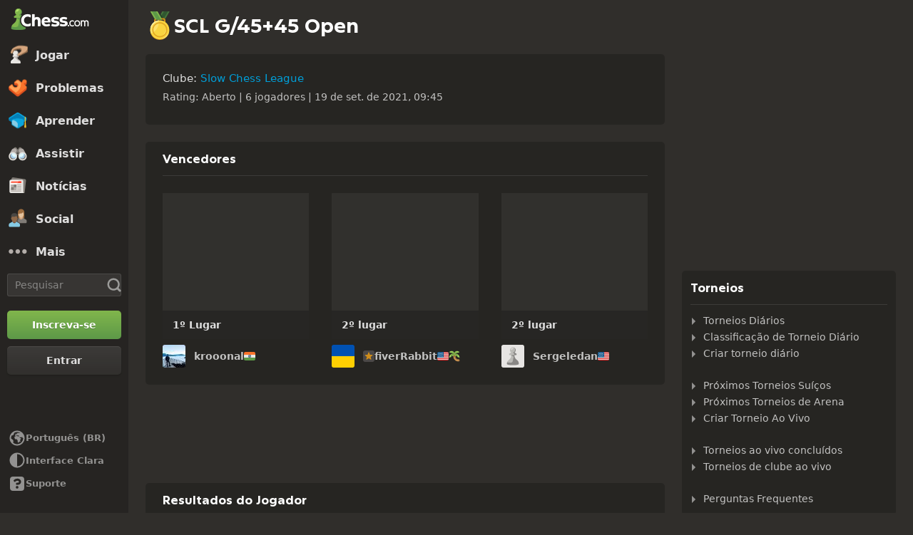

--- FILE ---
content_type: text/html; charset=UTF-8
request_url: https://www.chess.com/pt-BR/tournament/live/scl-g4545-open-2596439
body_size: 24513
content:















  

<!DOCTYPE html>
<html
  xmlns="http://www.w3.org/1999/xhtml"
  xml:lang="pt-BR"
  lang="pt-BR"
  dir="ltr"
  xmlns:fb="http://ogp.me/ns/fb#" xmlns:og="http://ogp.me/ns#"
  data-color-mode="dark"
  class="shiftless-scrollbar  user-logged-out dark-mode">

<head prefix="og: http://ogp.me/ns# fb: http://ogp.me/ns/fb# game: http://ogp.me/ns/game#">
        <meta charset="utf-8" />
    <meta name="ROBOTS" content="NOODP" />
    <meta name="ROBOTS" content="NOYDIR" />
        <meta name="verify-v1" content="TgxixMKtxcQ+9NUdD7grKbzw3tAl3iJWlTPSPKt9t0I=" />
    <meta name="p:domain_verify" content="314c7ba9469cc171a12a46b43e0e2aed" />
    <meta name="google-site-verification" content="n7BdKb0xn1E9tRJXvmMxE3Ynr-QajBOi1yA1srT4Nrc" />

          <meta name="apple-itunes-app" content="app-id=329218549">
      
              <meta name="description" content="Entre no torneio de xadrez ao vivo &quot;SCL G/45+45 Open&quot; com seus amigos e outros jogadores de todo mundo para provar quem é o jogador de xadrez mais forte no clube. Dê o melhor de si e busque o primeiro lugar!" />
      
        <meta name="viewport" content="width=device-width, initial-scale=1, minimum-scale=1">
  
  <link rel="preconnect" href="//www.chess.com">
  <link rel="preconnect" href="//images.chesscomfiles.com">

  
    
<link
  as="font"
  crossorigin="crossorigin"
  href="/bundles/web/fonts/chessglyph-v3/chessglyph-v3.3e78f81f.woff2"
  rel="preload"
  type="font/woff2">

<link
  as="font"
  crossorigin="crossorigin"
  href="/bundles/web/fonts/chess-sans/chess-sans-700.3c2edc9b.woff2"
  rel="preload"
  type="font/woff2">

<link
  as="font"
  crossorigin="crossorigin"
  href="/bundles/web/fonts/chess-sans/chess-sans-800.9f4a2f62.woff2"
  rel="preload"
  type="font/woff2">

    
  
  
<link rel="mask-icon" href="/bundles/web/favicons/safari-pinned-tab.1bf62bbf.svg" color="#5D9948">

<link rel="apple-touch-icon" sizes="180x180" href="/bundles/web/favicons/apple-touch-icon.7aaa2d1f.png">

<link rel="icon" type="image/x-icon" href="/bundles/web/favicons/favicon.46041f2d.ico">

<link rel="icon" type="image/png" href="/bundles/web/favicons/favicon-32x32.adae7142.png">

<link rel="icon" type="image/svg+xml" href="/bundles/web/favicons/favicon.5d6cb047.svg" >

    



    
  
      
  
  
      <link href="/bundles/app/css/design-system.client.18d6909e.css"
      type="text/css"
      rel="stylesheet" />
  
  

    
  
      
  
  
      <link href="/bundles/app/css/main.client.d6c90da0.css"
      type="text/css"
      rel="stylesheet" />
  
  

    
  
      
  
  
      <link href="/bundles/app/css/sprites.client.44c69c36.css"
      type="text/css"
      rel="stylesheet" />
  
  


  
      
  
          
  
      
  
  
      <link data-href="/bundles/app/css/alerts.client.09b67b9a.css"
      type="text/css"
      rel="stylesheet" />
  
  
  

      
  
      
  
  
      <link href="/bundles/app/css/global-ads.client.4f74eaa6.css"
      type="text/css"
      rel="stylesheet" />
  
  

<meta name="language-banner-styles" content="/bundles/app/css/language-banner.client.4e73100e.css">
<meta name="language-banner-scripts" content="/bundles/app/js/language-banner.client.58db243a.js">


    
    
    
      <link rel="modulepreload" href="/r2/client-packages/checkmate/2025.12.2/common.D022yN9Ud1.chunk.js"/>
<link rel="modulepreload" href="/r2/client-packages/checkmate/2025.12.2/common.1S3YZBR9BU.chunk.js"/>
<link rel="modulepreload" href="/r2/client-packages/checkmate/2025.12.2/rolldown-runtime.BkG38fmX_9.chunk.js"/>
<link rel="stylesheet" href="/r2/client-packages/checkmate/2025.12.2/common.CIqEbAn6pV.css" />
  

      
  
      
  
  
      <link href="/bundles/app/css/ready-to-play-banner.client.378cefb5.css"
      type="text/css"
      rel="stylesheet" />
  
  

          
  
      
  
  
      <link href="/bundles/app/css/navigation-legacy.client.be2936c0.css"
      type="text/css"
      rel="stylesheet" />
  
  
  
      
  
      
  
  
      <link href="/bundles/app/css/global.client.68b5e76f.css"
      type="text/css"
      rel="stylesheet" />
  
  



  <link
    href="/bundles/app/css/navigation-footer.client.a073fc7a.css"
    type="text/css" rel="stylesheet" />
      

      
  
      
  
  
      <link href="/bundles/app/css/content.client.830842b4.css"
      type="text/css"
      rel="stylesheet" />
  
  

      
  
      
  
  
      <link href="/bundles/app/css/layout.client.8f9fc6cf.css"
      type="text/css"
      rel="stylesheet" />
  
  


      
  
      
  
  
      <link href="/bundles/app/css/tournaments-live-view.client.b49a6581.css"
      type="text/css"
      rel="stylesheet" />
  
  

  <link href="https://www.chess.com/themes/css?board_size=200&pieces_size=150&_locale=pt-BR" type="text/css" rel="stylesheet" id="active-theme-variables" />

  <meta name="theme-color" content="#312E2B" />

      
          
  <title>SCL G/45+45 Open - Torneio de Xadrez ao Vivo - Chess.com</title>

        
            <meta property="og:title" content="SCL G/45+45 Open - Torneio de Xadrez ao Vivo" />

          <meta property="og:url" content="https://www.chess.com/pt-BR/tournament/live/scl-g4545-open-2596439" />

          <meta property="fb:app_id" content="2427617054" />

          <meta property="og:description" content="Entre no torneio de xadrez ao vivo &quot;SCL G/45+45 Open&quot; com seus amigos e outros jogadores de todo mundo para provar quem é o jogador de xadrez mais forte no clube. Dê o melhor de si e busque o primeiro lugar!" />

          <meta property="og:type" content="website" />

          <meta property="og:image" content="https://www.chess.com/pt-BR/share/tournament/live/scl-g4545-open-2596439" />

          <meta property="og:site_name" content="Chess.com" />

  
    
          <meta name="twitter:title" content="SCL G/45+45 Open - Torneio de Xadrez ao Vivo" />

          <meta name="twitter:card" content="summary_large_image" />

          <meta name="twitter:site" content="@chesscom" />

          <meta name="twitter:description" content="Entre no torneio de xadrez ao vivo &quot;SCL G/45+45 Open&quot; com seus amigos e outros jogadores de todo mundo para provar quem é o jogador de xadrez mais forte no clube. Dê o melhor de si e busque o primeiro lugar!" />

          <meta name="twitter:image" content="https://www.chess.com/pt-BR/share/tournament/live/scl-g4545-open-2596439" />

  
  
        
  
          <link rel="alternate" href="https://www.chess.com/tournament/live/scl-g4545-open-2596439" hreflang="en" />

            
              <link rel="alternate" href="https://www.chess.com/es/tournament/live/scl-g4545-open-2596439" hreflang="es" />
              <link rel="alternate" href="https://www.chess.com/fr/tournament/live/scl-g4545-open-2596439" hreflang="fr" />
              <link rel="alternate" href="https://www.chess.com/de/tournament/live/scl-g4545-open-2596439" hreflang="de" />
              <link rel="alternate" href="https://www.chess.com/pl/tournament/live/scl-g4545-open-2596439" hreflang="pl" />
              <link rel="alternate" href="https://www.chess.com/ru/tournament/live/scl-g4545-open-2596439" hreflang="ru" />
              <link rel="alternate" href="https://www.chess.com/sv/tournament/live/scl-g4545-open-2596439" hreflang="sv" />
              <link rel="alternate" href="https://www.chess.com/el/tournament/live/scl-g4545-open-2596439" hreflang="el" />
              <link rel="alternate" href="https://www.chess.com/pt/tournament/live/scl-g4545-open-2596439" hreflang="pt" />
              <link rel="alternate" href="https://www.chess.com/it/tournament/live/scl-g4545-open-2596439" hreflang="it" />
              <link rel="alternate" href="https://www.chess.com/zh/tournament/live/scl-g4545-open-2596439" hreflang="zh" />
              <link rel="alternate" href="https://www.chess.com/ja/tournament/live/scl-g4545-open-2596439" hreflang="ja" />
              <link rel="alternate" href="https://www.chess.com/ko/tournament/live/scl-g4545-open-2596439" hreflang="ko" />
              <link rel="alternate" href="https://www.chess.com/nl/tournament/live/scl-g4545-open-2596439" hreflang="nl" />
              <link rel="alternate" href="https://www.chess.com/hy/tournament/live/scl-g4545-open-2596439" hreflang="hy" />
              <link rel="alternate" href="https://www.chess.com/bg/tournament/live/scl-g4545-open-2596439" hreflang="bg" />
              <link rel="alternate" href="https://www.chess.com/hr/tournament/live/scl-g4545-open-2596439" hreflang="hr" />
              <link rel="alternate" href="https://www.chess.com/cs/tournament/live/scl-g4545-open-2596439" hreflang="cs" />
              <link rel="alternate" href="https://www.chess.com/da/tournament/live/scl-g4545-open-2596439" hreflang="da" />
              <link rel="alternate" href="https://www.chess.com/fi/tournament/live/scl-g4545-open-2596439" hreflang="fi" />
              <link rel="alternate" href="https://www.chess.com/hu/tournament/live/scl-g4545-open-2596439" hreflang="hu" />
              <link rel="alternate" href="https://www.chess.com/lt/tournament/live/scl-g4545-open-2596439" hreflang="lt" />
              <link rel="alternate" href="https://www.chess.com/no/tournament/live/scl-g4545-open-2596439" hreflang="no" />
              <link rel="alternate" href="https://www.chess.com/ro/tournament/live/scl-g4545-open-2596439" hreflang="ro" />
              <link rel="alternate" href="https://www.chess.com/sk/tournament/live/scl-g4545-open-2596439" hreflang="sk" />
              <link rel="alternate" href="https://www.chess.com/sl/tournament/live/scl-g4545-open-2596439" hreflang="sl" />
              <link rel="alternate" href="https://www.chess.com/tr/tournament/live/scl-g4545-open-2596439" hreflang="tr" />
              <link rel="alternate" href="https://www.chess.com/uk/tournament/live/scl-g4545-open-2596439" hreflang="uk" />
              <link rel="alternate" href="https://www.chess.com/af/tournament/live/scl-g4545-open-2596439" hreflang="af" />
              <link rel="alternate" href="https://www.chess.com/ar/tournament/live/scl-g4545-open-2596439" hreflang="ar" />
              <link rel="alternate" href="https://www.chess.com/az/tournament/live/scl-g4545-open-2596439" hreflang="az" />
              <link rel="alternate" href="https://www.chess.com/be/tournament/live/scl-g4545-open-2596439" hreflang="be" />
              <link rel="alternate" href="https://www.chess.com/bs/tournament/live/scl-g4545-open-2596439" hreflang="bs" />
              <link rel="alternate" href="https://www.chess.com/et/tournament/live/scl-g4545-open-2596439" hreflang="et" />
              <link rel="alternate" href="https://www.chess.com/fa/tournament/live/scl-g4545-open-2596439" hreflang="fa" />
              <link rel="alternate" href="https://www.chess.com/gl/tournament/live/scl-g4545-open-2596439" hreflang="gl" />
              <link rel="alternate" href="https://www.chess.com/he/tournament/live/scl-g4545-open-2596439" hreflang="he" />
              <link rel="alternate" href="https://www.chess.com/hi/tournament/live/scl-g4545-open-2596439" hreflang="hi" />
              <link rel="alternate" href="https://www.chess.com/id/tournament/live/scl-g4545-open-2596439" hreflang="id" />
              <link rel="alternate" href="https://www.chess.com/is/tournament/live/scl-g4545-open-2596439" hreflang="is" />
              <link rel="alternate" href="https://www.chess.com/ka/tournament/live/scl-g4545-open-2596439" hreflang="ka" />
              <link rel="alternate" href="https://www.chess.com/lv/tournament/live/scl-g4545-open-2596439" hreflang="lv" />
              <link rel="alternate" href="https://www.chess.com/ms/tournament/live/scl-g4545-open-2596439" hreflang="ms" />
              <link rel="alternate" href="https://www.chess.com/pt-BR/tournament/live/scl-g4545-open-2596439" hreflang="pt-BR" />
              <link rel="alternate" href="https://www.chess.com/sq/tournament/live/scl-g4545-open-2596439" hreflang="sq" />
              <link rel="alternate" href="https://www.chess.com/sr/tournament/live/scl-g4545-open-2596439" hreflang="sr" />
              <link rel="alternate" href="https://www.chess.com/vi/tournament/live/scl-g4545-open-2596439" hreflang="vi" />
              <link rel="alternate" href="https://www.chess.com/zh-HK/tournament/live/scl-g4545-open-2596439" hreflang="zh-HK" />
              <link rel="alternate" href="https://www.chess.com/zh-TW/tournament/live/scl-g4545-open-2596439" hreflang="zh-TW" />
              <link rel="alternate" href="https://www.chess.com/fil/tournament/live/scl-g4545-open-2596439" hreflang="fil" />
              <link rel="alternate" href="https://www.chess.com/nl-BE/tournament/live/scl-g4545-open-2596439" hreflang="nl-BE" />
              <link rel="alternate" href="https://www.chess.com/bn/tournament/live/scl-g4545-open-2596439" hreflang="bn" />
              <link rel="alternate" href="https://www.chess.com/tk/tournament/live/scl-g4545-open-2596439" hreflang="tk" />
              <link rel="alternate" href="https://www.chess.com/uz/tournament/live/scl-g4545-open-2596439" hreflang="uz" />
              <link rel="alternate" href="https://www.chess.com/ca/tournament/live/scl-g4545-open-2596439" hreflang="ca" />
              <link rel="alternate" href="https://www.chess.com/ur/tournament/live/scl-g4545-open-2596439" hreflang="ur" />
          
    
        <link rel="canonical" href="https://www.chess.com/pt-BR/tournament/live/scl-g4545-open-2596439">
  
    
              
    
    <link rel="manifest" href="/manifest.json" crossorigin="use-credentials">

      
  
        
        
      <script>
      document.querySelector('meta[name="theme-color"]')
        .setAttribute('content', getComputedStyle(document.documentElement).getPropertyValue('--theme-background-color') || '#312E2B');
    </script>
  
  
  
  


  
  
                                                                                                                                                                                                                                                                                                                                                                                                                                                                                                                                                                                                                                                                                                                                                                                                                                                                                                                                                                                                                                                                                                                                                                                                                                                                                                                                                                                                                                                                                                                                                                                                                                                                                                                                                                                                                                                                                                                                                                                                                                                                                                                                                                                                                                                                                                                                                                                                                                                                                                                                                              
  <script>
    window.chesscom = window.chesscom || {};

    window.chesscom.features = (window.chesscom.features || []).concat([
      'ads_kv_path_targeting', 'bots_GO_modal_logged_out_experience_change', 'cc_v6_design_system', 'chessboard_enable_piece_throw', 'quick_analysis_engine_retry_logic', 'quick_analysis_no_eco_lookup', 'cf_managed_challenge_handler', 'fcm_track_user_activity_enabler_test', 'save_coach_games', 'liveramp_gam_key', 'new_explorer_service', 'filter_blocked_users_from_messages', 'show_shadow_rating', 'chessboard_options_twig', 'settings_extension_loader', 'quick_analysis_call_evaluation_engines', 'web_user_navigated_event', 'analysis_game_collections', 'cc_new_glyph_game_icons', 'cc_v6_puzzle_battle_start_page', 'chessboard_beta', 'chessboard_use_css_animations', 'chip_tooltip_mounting', 'client_play-computer_beta', 'comments_loading_process', 'enable_streaks_v2', 'enable_streaks_v2_legacy_badge', 'club_chat_admin_actions', 'clubs_service_migration_clubs-search', 'clubs_service_most_recently_visited', 'consistent_engine_analysis', 'enable_proto_email_validation_onboarding', 'events_game_view_ads', 'extract_coach_settings_modal_content', 'friends_search_fe_battle_and_classroom', 'friends_search_fe_friends_dropdown', 'friends_search_fe_friends_section', 'friends_search_fe_membership_gift', 'friends_search_fe_navbar_search', 'friends_search_fe_online_count', 'friends_search_fe_stats', 'friends_search_fe_stats_tactics', 'friends_search_fe_username_search_private_chat_api', 'game_chat_events', 'home_nudge_v2_master_game_review', 'lessons_complete_modal_committed_text', 'login_turnstile', 'maximum_friends_limit_enabled', 'onboarding_how_did_you_hear_about_us', 'otvc_suspicious_login_protection', 'payments_experiment_product_authorization_fix', 'payments_bulgaria_dual_prices', 'payments_use_available_payment_methods_idl', 'payments_subscriber_agreement_copy', 'payments_group_sku_match_fix', 'payments_no_ads_copy_update', 'payments_offered_incentive_refactor', 'play_challenge_idl_events', 'quick_analysis_eco_timeout', 'random_puzzle_difficulty', 'recovery_turnstile_captcha', 'sanction_belarus_flag', 'sanction_russia_flag', 'save_all_bot_games', 'security_private_diagram', 'stockfish_release_a', 'stockfish_release_b', 'torch_release_a', 'torch_release_b', 'trust_and_safety_enable_otvc_web', 'turnstile_widget_metrics', 'user_popover_click_on_nonexistent_user', 'votechess_find_users_for_vote', 'web_animation_migration_settings_celebration', 'web_apps_user_activity', 'web_configurable_index_page', 'web_consistent_onboarding_design', 'web_courses_intro_screen', 'web_courses_move_hyphens_fix', 'web_courses_move_query_param', 'web_courses_paid_items', 'web_disable_google_registration_on_webview', 'web_download_mobile_app_events_tracking', 'web_ftue_user_activity', 'web_hide_user_block_badges', 'web_navbar_redesign', 'web_navbar_redesign_display_header_tooltip', 'web_opm_modal_streaks_intro', 'web_phone_number_core', 'web_phone_number_registration', 'web_puzzles_user_event_tracking_old', 'web_report_with_game_id', 'web_skill_level_updated', 'web_smart_app_banner', 'web_summer_sale_incentive', 'web_toaster_service_daily_move_toast'
    ]);

    window.chesscom.featuresConfig = Object.assign(
      window.chesscom.featuresConfig || {},
      JSON.parse('\u007B\u0022enable_streaks_v2\u0022\u003A\u007B\u0022experimentKey\u0022\u003A\u0022streaks_v2\u0022\u007D,\u0022maximum_friends_limit_enabled\u0022\u003A\u007B\u0022maxFriends\u0022\u003A5000\u007D,\u0022onboarding_how_did_you_hear_about_us\u0022\u003A\u007B\u0022surveyKey\u0022\u003A\u0022onboarding_how_did_you_hear_about_us\u0022\u007D,\u0022stockfish_release_a\u0022\u003A\u007B\u0022full\u0022\u003A\u007B\u0022name\u0022\u003A\u0022Stockfish\u002017.1\u0022,\u0022paths\u0022\u003A\u007B\u0022asm\u0022\u003A\u0022\\\/r2\\\/assets\u002Dchess\u002Dengine\\\/Stockfish\\\/stockfish\u002D17.1\u002Dasm\u002De608708.js\u0022,\u0022multiThreaded\u0022\u003A\u007B\u0022loader\u0022\u003A\u0022\\\/r2\\\/assets\u002Dchess\u002Dengine\\\/Stockfish\\\/stockfish\u002D17.1\u002D3132caa.js\u0022\u007D,\u0022singleThreaded\u0022\u003A\u007B\u0022loader\u0022\u003A\u0022\\\/r2\\\/assets\u002Dchess\u002Dengine\\\/Stockfish\\\/stockfish\u002D17.1\u002Dsingle\u002D0452a04.js\u0022\u007D\u007D,\u0022filesize\u0022\u003A\u002275MB\u0022\u007D,\u0022lite\u0022\u003A\u007B\u0022name\u0022\u003A\u0022Stockfish\u002017.1\u0020Lite\u0022,\u0022paths\u0022\u003A\u007B\u0022asm\u0022\u003A\u0022\\\/r2\\\/assets\u002Dchess\u002Dengine\\\/Stockfish\\\/stockfish\u002D17.1\u002Dasm\u002De608708.js\u0022,\u0022multiThreaded\u0022\u003A\u007B\u0022loader\u0022\u003A\u0022\\\/r2\\\/assets\u002Dchess\u002Dengine\\\/Stockfish\\\/stockfish\u002D17.1\u002Dlite\u002D60d6efd.js\u0022\u007D,\u0022singleThreaded\u0022\u003A\u007B\u0022loader\u0022\u003A\u0022\\\/r2\\\/assets\u002Dchess\u002Dengine\\\/Stockfish\\\/stockfish\u002D17.1\u002Dlite\u002Dsingle\u002D9a4123d.js\u0022\u007D\u007D,\u0022filesize\u0022\u003A\u00227MB\u0022\u007D,\u0022version\u0022\u003A17.1\u007D,\u0022stockfish_release_b\u0022\u003A\u007B\u0022full\u0022\u003A\u007B\u0022name\u0022\u003A\u0022Stockfish\u002017.1\u0022,\u0022paths\u0022\u003A\u007B\u0022asm\u0022\u003A\u0022\\\/r2\\\/assets\u002Dchess\u002Dengine\\\/Stockfish\\\/stockfish\u002D17.1\u002Dasm\u002D341ff22.js\u0022,\u0022multiThreaded\u0022\u003A\u007B\u0022loader\u0022\u003A\u0022\\\/r2\\\/assets\u002Dchess\u002Dengine\\\/Stockfish\\\/stockfish\u002D17.1\u002D8e4d048.js\u0022\u007D,\u0022singleThreaded\u0022\u003A\u007B\u0022loader\u0022\u003A\u0022\\\/r2\\\/assets\u002Dchess\u002Dengine\\\/Stockfish\\\/stockfish\u002D17.1\u002Dsingle\u002Da496a04.js\u0022\u007D\u007D,\u0022filesize\u0022\u003A\u002275MB\u0022\u007D,\u0022lite\u0022\u003A\u007B\u0022name\u0022\u003A\u0022Stockfish\u002017.1\u0020Lite\u0022,\u0022paths\u0022\u003A\u007B\u0022asm\u0022\u003A\u0022\\\/r2\\\/assets\u002Dchess\u002Dengine\\\/Stockfish\\\/stockfish\u002D17.1\u002Dasm\u002D341ff22.js\u0022,\u0022multiThreaded\u0022\u003A\u007B\u0022loader\u0022\u003A\u0022\\\/r2\\\/assets\u002Dchess\u002Dengine\\\/Stockfish\\\/stockfish\u002D17.1\u002Dlite\u002D51f59da.js\u0022\u007D,\u0022singleThreaded\u0022\u003A\u007B\u0022loader\u0022\u003A\u0022\\\/r2\\\/assets\u002Dchess\u002Dengine\\\/Stockfish\\\/stockfish\u002D17.1\u002Dlite\u002Dsingle\u002D03e3232.js\u0022\u007D\u007D,\u0022filesize\u0022\u003A\u00227MB\u0022\u007D,\u0022version\u0022\u003A17.11\u007D,\u0022torch_release_a\u0022\u003A\u007B\u0022full\u0022\u003A\u007B\u0022name\u0022\u003A\u0022Torch\u00202\u0022,\u0022paths\u0022\u003A\u007B\u0022multiThreaded\u0022\u003A\u007B\u0022loader\u0022\u003A\u0022\u0027\\\/r2\\\/assets\u002Dchess\u002Dengine\\\/Torch\\\/torch\u002D2\u002D85193a7.js\u0022\u007D,\u0022singleThreaded\u0022\u003A\u007B\u0022loader\u0022\u003A\u0022\\\/r2\\\/assets\u002Dchess\u002Dengine\\\/Torch\\\/torch\u002D2\u002Dsingle\u002D697050e.js\u0022\u007D\u007D,\u0022filesize\u0022\u003A\u002273MB\u0022\u007D,\u0022lite\u0022\u003A\u007B\u0022name\u0022\u003A\u0022Torch\u00202\u0020Lite\u0022,\u0022paths\u0022\u003A\u007B\u0022multiThreaded\u0022\u003A\u007B\u0022loader\u0022\u003A\u0022\\\/r2\\\/assets\u002Dchess\u002Dengine\\\/Torch\\\/torch\u002D2\u002Dlite\u002Daff3c0c.js\u0022\u007D,\u0022singleThreaded\u0022\u003A\u007B\u0022loader\u0022\u003A\u0022\\\/r2\\\/assets\u002Dchess\u002Dengine\\\/Torch\\\/torch\u002D2\u002Dlite\u002Dsingle\u002Da809e6e.js\u0022\u007D\u007D,\u0022filesize\u0022\u003A\u00226MB\u0022\u007D,\u0022version\u0022\u003A2\u007D,\u0022torch_release_b\u0022\u003A\u007B\u0022full\u0022\u003A\u007B\u0022name\u0022\u003A\u0022Torch\u00204\u0022,\u0022paths\u0022\u003A\u007B\u0022multiThreaded\u0022\u003A\u007B\u0022loader\u0022\u003A\u0022\\\/r2\\\/assets\u002Dchess\u002Dengine\\\/Torch\\\/torch\u002D4\u002D9f8ccc7.js\u0022\u007D,\u0022singleThreaded\u0022\u003A\u007B\u0022loader\u0022\u003A\u0022\\\/r2\\\/assets\u002Dchess\u002Dengine\\\/Torch\\\/torch\u002D4\u002Dsingle\u002D337ec8d.js\u0022\u007D\u007D,\u0022filesize\u0022\u003A\u002273MB\u0022\u007D,\u0022lite\u0022\u003A\u007B\u0022name\u0022\u003A\u0022Torch\u00204\u0020Lite\u0022,\u0022paths\u0022\u003A\u007B\u0022multiThreaded\u0022\u003A\u007B\u0022loader\u0022\u003A\u0022\\\/r2\\\/assets\u002Dchess\u002Dengine\\\/Torch\\\/torch\u002D4\u002Dlite\u002D0cc85c4.js\u0022\u007D,\u0022singleThreaded\u0022\u003A\u007B\u0022loader\u0022\u003A\u0022\\\/r2\\\/assets\u002Dchess\u002Dengine\\\/Torch\\\/torch\u002D4\u002Dlite\u002Dsingle\u002D63b5528.js\u0022\u007D\u007D,\u0022filesize\u0022\u003A\u00226MB\u0022\u007D,\u0022version\u0022\u003A4\u007D,\u0022turnstile_widget_metrics\u0022\u003A\u007B\u0022actions\u0022\u003A\u005B\u0022turnstile\u002Dwidget\u002Dtest\u0022,\u0022registration\u002Dform\u0022,\u0022password\u002Drecovery\u002Dform\u0022\u005D,\u0022uaActions\u0022\u003A\u005B\u0022turnstile\u002Dwidget\u002Dtest\u0022,\u0022registration\u002Dform\u0022\u005D\u007D,\u0022web_configurable_index_page\u0022\u003A\u007B\u0022config_key\u0022\u003A\u0022index_configured_control\u0022\u007D,\u0022web_phone_number_core\u0022\u003A\u007B\u0022login\u0022\u003A\u005B\u0022AU\u0022,\u0022AR\u0022,\u0022BR\u0022,\u0022CA\u0022,\u0022CO\u0022,\u0022GB\u0022,\u0022KR\u0022,\u0022PL\u0022,\u0022SE\u0022,\u0022TR\u0022,\u0022US\u0022,\u0022FR\u0022,\u0022DE\u0022,\u0022ES\u0022,\u0022IT\u0022,\u0022BE\u0022\u005D,\u0022signup\u0022\u003A\u005B\u0022AU\u0022,\u0022AR\u0022,\u0022BR\u0022,\u0022CA\u0022,\u0022CO\u0022,\u0022GB\u0022,\u0022KR\u0022,\u0022PL\u0022,\u0022SE\u0022,\u0022TR\u0022,\u0022US\u0022,\u0022FR\u0022,\u0022DE\u0022,\u0022ES\u0022,\u0022IT\u0022,\u0022BE\u0022\u005D\u007D\u007D')
    );
  </script>


  <script>
  window.chesscom = window.chesscom || {};

  // Before adding global experiments please check in #experiments_chat slack channel for the performance costs
  
  // NOTE, bucketing occurs as a side-effect to checking whether or not a user is bucketed.
  // this means that adding an experiment above this check will bucket unauthenticated users!
  // If you're unsure whether that is intended with your experiment or not, please check with
  // product.
      // bucket both logged out and guest users
      
  
      window.chesscom.experiments = {"payments_no_ads_plan_price_testing":null}
  </script>
</head>


  
    
  
        


<body class=" theme-background nav-wide "  onkeydown="if (event.keyCode === 9) this.classList.add('keyboard-navigation-in-use')"
onmousedown="this.classList.remove('keyboard-navigation-in-use')"
>
      <div class="base-layout">
                                            <div class="base-sidebar">
          
    



<div id="login-register-modal"></div>

<div id="shareable-game-url-modal"></div>

<div id="message-modal"></div>

<div id="first-time-modal"></div>

<div id="achievements-modal"></div>


  <div id="offline-challenge-toaster" data-badge="challenges" data-badge-count="0"></div>

  <div id="old-browser-modal"></div>


  




<div
  id="sb"
  style=""
  class="dark-mode nav-component guest wide"
  data-constant-message-unread-count-max="100"
  data-notifications-limit="200"
  data-route-login-and-go="https://www.chess.com/pt-BR/login_and_go"
  data-route-register="https://www.chess.com/pt-BR/register">
    <div id="sb-cover" data-mobile-nav-toggle></div>

    <div class="nav-action toggle close" data-mobile-nav-toggle>
    <span class="icon-font-chess x"></span>
  </div>

    <div data-nav-top class="nav-top-menu">
    
        <a
      aria-label="Chess.com - Jogar Xadrez Online"
      class="nav-link-component nav-link-main-design chess-logo-wrapper sprite chess-logo no-panel"
      data-nav-link="home"
      data-user-activity-nav-selection="home"
      href="https://www.chess.com/pt-BR"
      target="_self">
      <span class="nav-link-text mobile-only">Início</span>

              
                  <span class="navigation-badge-component" data-badge="alerts" data-badge-count="0"></span>
                  </a>
    
    
        <a
      class="nav-link-component nav-link-main-design nav-link-top-level sprite play-top"
      data-user-activity-nav-selection="play"
      data-nav-link="play"
      href="https://www.chess.com/pt-BR/play"
      target="_self">
      <span class="nav-link-text">Jogar</span>
              <span class="navigation-badge-component" data-badge="games" data-badge-count="0"></span>
          </a>
    
        <div
      class="nav-panel-component"
      data-nav-panel="play"
    ></div>
    
        <a
      class="nav-link-component nav-link-main-design nav-link-top-level sprite puzzles-top"
      data-user-activity-nav-selection="puzzles"
      data-nav-link="puzzles"
      href="https://www.chess.com/pt-BR/puzzles"
      target="_self">
      <span class="nav-link-text">Problemas</span>
    </a>
    
        <div
      class="nav-panel-component"
      data-nav-panel="puzzles"
    ></div>
    
        <a
      class="nav-link-component nav-link-main-design nav-link-top-level sprite learn-top"
      data-user-activity-nav-selection="learn"
      data-nav-link="learn"
      href="https://www.chess.com/pt-BR/learn"
      target="_self">
      <span class="nav-link-text">Aprender</span>
          </a>
    
        <div
      class="nav-panel-component"
      data-nav-panel="learn"
    ></div>
    
        <a
      class="nav-link-component nav-link-main-design nav-link-top-level sprite watch-top"
      data-user-activity-nav-selection="watch"
      data-nav-link="watch"
      href="https://www.chess.com/pt-BR/watch"
      target="_self">
      <span class="nav-link-text">Assistir</span>
    </a>
    
        <div
      class="nav-panel-component"
      data-nav-panel="watch"
    ></div>
    
        <a
      class="nav-link-component nav-link-main-design nav-link-top-level sprite news-top"
      data-user-activity-nav-selection="news"
      data-nav-link="news"
      href="https://www.chess.com/pt-BR/today"
      target="_self">
      <span class="nav-link-text">Notícias</span>
    </a>

    <div
      class="nav-panel-component"
      data-nav-panel="news"
    ></div>
    
        <a
      class="nav-link-component nav-link-main-design nav-link-top-level sprite social-page"
      data-user-activity-nav-selection="social"
      data-nav-link="social"
      href="https://www.chess.com/pt-BR/social"
      target="_self">
      <span class="nav-link-text">Social</span>
          </a>
    
    <div
      class="nav-panel-component"
      data-nav-panel="social"
    ></div>

          <button
        aria-label="Mais"
        class="nav-link-component nav-link-main-design nav-link-button nav-link-top-level sprite more-top"
        data-user-activity-nav-selection="more"
        goto="https://www.chess.com/pt-BR/more"
        data-nav-link="more">
        <span class="nav-link-text">Mais</span>
      </button>
    
    
    <div
      class="nav-panel-component"
      data-nav-panel="more"
    ></div>
    
    
    <div class="nav-link-wrapper">
            <a
        href="https://www.chess.com/pt-BR/search"
        target="_self"
        class="nav-link-component nav-link-main-design nav-link-top-level nav-search-icon"
        aria-label="Pesquisar"
        data-user-activity-nav-selection="subnav-search"
        data-nav-action-search
        data-nav-toggle-search-box>
        <div class="nav-toggle-search-box" id="search">
          <span class="search-icon-font icon-font-chess magnifying-glass"></span>
        </div>
      </a>

            <div class="nav-popover nav-search" data-nav-popover-search>
        <div class="arrow"></div>

        <div class="nav-autofill-search" data-autofocus="true" data-size="large"></div>
      </div>
          </div>

    <div class="nav-search-form">
      <div
        class="nav-autofill-search nav-autofill-search-component"
        data-size="small">
        <div class="autocomplete-component">
            
  
  
  <div class="cc-input-group-component ">
      
  
        
  
  
    
  
  <input
    type="search"
    class="cc-input-component cc-input-small cc-input-group-space-append"

    

    

    

    

    

          aria-label="Pesquisar"
    
          placeholder="Pesquisar"
    
         />



  
            <div class="cc-input-group-post">
          
    
  
  
    
  
    
    
    
              
    <span
      class="cc-icon-glyph cc-icon-size-20 cc-input-group-glyph"
      >

                    <svg width="20" height="20" viewBox="0 0 24 24" data-glyph="tool-magnifier-blank" aria-hidden="true" xmlns="http://www.w3.org/2000/svg"><path d="M10.9999 18.3299C15.1499 18.3299 18.3299 15.1399 18.3299 10.9999C18.3299 6.84992 15.1399 3.66992 10.9999 3.66992C6.84992 3.66992 3.66992 6.85992 3.66992 10.9999C3.66992 15.1499 6.85992 18.3299 10.9999 18.3299ZM10.9999 21.3299C5.20992 21.3299 0.669922 16.7799 0.669922 10.9999C0.669922 5.20992 5.21992 0.669922 10.9999 0.669922C16.7899 0.669922 21.3299 5.21992 21.3299 10.9999C21.3299 16.7899 16.7799 21.3299 10.9999 21.3299ZM21.6699 23.5699C21.1399 23.5699 20.6399 23.3699 19.8699 22.4999L16.3699 18.8299L18.8399 16.3599L22.4399 19.7899C23.3699 20.5899 23.5699 21.1199 23.5699 21.6599C23.5699 22.6899 22.6999 23.5599 21.6699 23.5599V23.5699Z"/></svg>    
          </span>
  

      </div>
        </div>

        </div>
      </div>
    </div>

              
            
              
  
  
      <a
      href="https://www.chess.com/pt-BR/register?returnUrl=https://www.chess.com/pt-BR/tournament/live/scl-g4545-open-2596439"
        
  
  class="cc-button-component cc-button-primary cc-bg-primary cc-button-medium    button auth-button auth signup register guest-activity-trackable navbar-signup authentication-modal-trigger"

      id="menu-cta" rel="nofollow" data-user-activity-props="{&quot;source&quot;:&quot;Unknown&quot;}" data-is-web-view="" target="_self" aria-label="Inscreva-se" >

                
        
        
  
  
    
  
    
    
    
              
    <span
      class="cc-icon-glyph cc-icon-size-24 cc-button-icon auth-button-icon"
      >

                    <svg width="24" height="24" viewBox="0 0 24 24" data-glyph="user-badge-plus" aria-hidden="true" xmlns="http://www.w3.org/2000/svg"><path d="M0 20.0301C0 18.0301 0.63 17.1301 2.47 16.4001L3.97 15.8001C6.84 14.6701 7.2 14.4301 7.2 13.6701C7.2 11.3701 5.37 11.3701 5.37 7.40008C5.37 4.23008 6.84 1.83008 9.94 1.83008C13.17 1.83008 14.64 4.23008 14.64 7.40008C14.64 7.73008 14.63 8.04008 14.6 8.32008C10.78 9.36008 8.01 12.8301 8.01 17.0001C8.01 18.8601 8.56 20.5701 9.51 22.0001H0.0100002L0 20.0301ZM17 23.9701C13.2 23.9701 10.03 20.8001 10.03 17.0001C10.03 13.1701 13.2 10.0301 17 10.0301C20.83 10.0301 23.97 13.1601 23.97 17.0001C23.97 20.8001 20.84 23.9701 17 23.9701ZM15.97 21.0301C15.97 21.6601 16.3 22.0001 16.9 22.0001H17C17.63 22.0001 17.97 21.6701 17.97 21.0701V18.0001H21.07C21.67 18.0001 22 17.6701 22 17.0301V16.9301C22 16.3301 21.67 16.0001 21.03 16.0001H17.96V12.9701C17.96 12.3401 17.63 12.0001 17.03 12.0001H16.93C16.3 12.0001 15.96 12.3301 15.96 12.9301V16.0001H12.93C12.33 16.0001 12 16.3301 12 16.9701V17.0701C12 17.6701 12.33 18.0001 12.97 18.0001H15.97V21.0301Z"/></svg>    
          </span>
  
  

                    <span class=" auth-button-label">Inscreva-se</span>
      

              
    </a>
  
      
              
  
  
      <a
      href="https://www.chess.com/pt-BR/login_and_go?returnUrl=https://www.chess.com/pt-BR/tournament/live/scl-g4545-open-2596439"
        
  
  class="cc-button-component cc-button-secondary cc-bg-secondary cc-button-medium    button auth-button auth login guest-activity-trackable navbar-login login-modal-trigger"

      rel="nofollow" target="_self" data-is-web-view="" aria-label="Entrar" >

                
        
        
  
  
    
  
    
    
    
              
    <span
      class="cc-icon-glyph cc-icon-size-24 cc-button-icon auth-button-icon"
      >

                    <svg width="24" height="24" viewBox="0 0 24 24" data-glyph="arrow-triangle-enter-right"  class="rtl-support" aria-hidden="true" xmlns="http://www.w3.org/2000/svg"><path d="M13.33 7.67L17.2 11.54C17.53 11.87 17.53 12.14 17.2 12.47L13.33 16.34C12.63 17.04 12.33 16.94 12.33 15.91V8.11C12.33 7.08 12.6 6.94 13.33 7.68V7.67ZM0.83 10.5L13.96 10.53V13.5H0.83C0.23 13.5 0 13.2 0 12.43V11.56C0 10.79 0.23 10.49 0.83 10.49V10.5ZM6 2H18C20.47 2 22 3.53 22 6V18C22 20.47 20.47 22 18 22H6C3.53 22 2 20.47 2 18V16.9C2 16.3 2.33 15.97 2.93 15.97H3.06C3.66 15.97 3.99 16.3 3.99 16.9V17.6C3.99 19.6 4.39 20 6.39 20H17.59C19.59 20 19.99 19.6 19.99 17.6V6.4C19.99 4.4 19.59 4 17.59 4H6.39C4.39 4 3.99 4.4 3.99 6.4V7.03C3.99 7.63 3.66 7.96 3.06 7.96H2.93C2.33 7.96 2 7.63 2 7.03V6C2 3.53 3.53 2 6 2Z"/></svg>    
          </span>
  
  

                    <span class=" auth-button-label">Entrar</span>
      

              
    </a>
  
                </div>
    <div class="nav-menu-area">
              <button
        aria-label="Alterar idioma"
        class="nav-action language-select"
        type="button">
          
  
  
    
  
    
    
    
              
    <span
      class="cc-icon-glyph cc-icon-size-24 "
      >

                    <svg width="24" height="24" viewBox="0 0 24 24" data-glyph="local-globe-africa" aria-hidden="true" xmlns="http://www.w3.org/2000/svg"><path d="M12 22.5C6.2 22.5 1.5 17.8 1.5 12C1.5 6.2 6.2 1.5 12 1.5C17.8 1.5 22.5 6.2 22.5 12C22.5 17.77 17.77 22.5 12 22.5ZM9.07 8.27C9.17 7.44 10.04 7.77 10.04 7.17V6.94H9.64C9.24 6.94 9.24 6.31 9.64 6.31H10.01V6.08C10.01 5.58 10.78 5.58 10.78 6.08V6.51C10.78 7.11 11.58 7.11 11.58 6.51V6.04C11.58 5.34 11.88 4.81 12.91 4.81H16.61C14.68 3.74 13.58 3.51 12.01 3.51C10.34 3.51 8.81 3.98 7.68 4.81C7.78 6.61 7.11 8.08 4.31 8.41C3.78 9.48 3.51 10.74 3.51 12.01V12.51C7.18 15.44 6.64 13.88 6.61 18.58C8.14 19.85 10.01 20.51 12.01 20.51C16.68 20.51 20.48 16.68 20.48 12.01C19.78 11.88 19.28 11.44 19.21 10.64L18.31 10.44C18.01 11.11 16.98 11.27 16.48 10.87L15.61 10.17C15.01 10.37 16.01 11.7 16.21 12.1H16.91C17.51 12.1 17.71 12.67 17.34 13.13L16.01 14.9V15.9L16.31 15.67C16.74 15.34 17.24 15.67 16.81 16.27L16.21 17.1C16.08 17.3 15.74 17.2 15.74 16.87V16.34L14.81 17.64C13.98 18.81 12.78 18.44 12.78 16.91V14.98C11.78 14.61 11.71 14.51 11.71 13.48C9.04 13.81 9.11 13.91 8.41 11.58C7.98 10.15 8.14 9.98 10.98 8.98C12.18 8.68 12.05 8.98 12.68 9.41C13.05 9.64 13.05 9.64 13.71 9.64C14.34 9.64 14.61 9.21 14.61 8.81C14.61 8.48 14.31 8.14 13.68 8.14H10.85C10.65 9.64 8.95 9.27 9.08 8.27H9.07Z"/></svg>    
          </span>
  

        <span class="nav-link-text nav-language-name">
          Português (BR)
        </span>
      </button>
        
            
    
              <button
        aria-label="Interface Clara/Escura"
        class="nav-action ui-mode"
        data-user-activity-nav-selection="subnav-uimode"
        data-nav-ui-mode
        type="button">
        <div id="mode">
            
  
  
    
  
    
    
    
              
    <span
      class="cc-icon-glyph cc-icon-size-24 "
      >

                    <svg width="24" height="24" viewBox="0 0 24 24" data-glyph="circle-fill-contrast" aria-hidden="true" xmlns="http://www.w3.org/2000/svg"><path d="M12 3.07V20.94C7.07 20.94 3.07 16.94 3.07 12.01C3.07 7.08 7.07 3.08 12 3.08V3.07ZM12 22.5C6.23 22.5 1.5 17.77 1.5 12C1.5 6.23 6.23 1.5 12 1.5C17.77 1.5 22.5 6.23 22.5 12C22.5 17.77 17.77 22.5 12 22.5ZM12 20.5C16.67 20.5 20.5 16.67 20.5 12C20.5 7.33 16.67 3.5 12 3.5C7.33 3.5 3.5 7.33 3.5 12C3.5 16.67 7.33 20.5 12 20.5Z"/></svg>    
          </span>
  
        </div>

        <span class="nav-link-text">
          <span class="light">Interface Clara</span>
          <span class="dark">Interface Escura</span>
        </span>
      </button>
        
            
            
            
        <button
      type="button"
      aria-label="Ajuda"
      id="nav-link-help"
      class="nav-action has-popover help"
      data-user-activity-nav-selection="subnav-help"
      type="button">
        
  
  
    
  
    
    
    
              
    <span
      class="cc-icon-glyph cc-icon-size-24 "
      >

                    <svg width="24" height="24" viewBox="0 0 24 24" data-glyph="square-fill-question" aria-hidden="true" xmlns="http://www.w3.org/2000/svg"><path d="M17.03 22H6.95999C3.28999 22 1.98999 20.7 1.98999 17.03V6.95999C1.98999 3.28999 3.28999 1.98999 6.95999 1.98999H17.03C20.7 1.98999 22 3.28999 22 6.95999V17.03C22 20.7 20.7 22 17.03 22ZM11.93 13.63C16.43 13.63 17.5 11.1 17.5 9.39999C17.5 6.39999 15 4.82999 12.33 4.82999C10.03 4.82999 8.29999 6.09999 7.39999 6.92999C6.92999 7.45999 6.89999 7.85999 7.32999 8.39999L7.95999 9.16999C8.42999 9.73999 8.78999 9.73999 9.25999 9.23999C9.92999 8.63999 11.09 7.83999 12.43 7.83999C13.43 7.83999 14.5 8.20999 14.5 9.43999C14.5 10.51 13.63 10.64 11.93 10.64H11.53C10.8 10.64 10.53 10.91 10.53 11.61V12.64C10.53 13.37 10.8 13.64 11.5 13.64L11.93 13.63ZM12 18.83C13.13 18.83 13.83 18.13 13.83 17C13.83 15.87 13.13 15.17 12 15.17C10.87 15.17 10.17 15.87 10.17 17C10.17 18.13 10.87 18.83 12 18.83Z"/></svg>    
          </span>
  

      <span class="nav-link-text">
        Suporte
      </span>
    </button>
      </div>
  </div>


          </div>
      
            <div class="base-container">
        <div id="scroll-top-anchor"></div>

                          
                  <div id="smart-app-banner"></div>
        
                          <div id="language-banner"></div>
        
                    
<header id="tb" class="toolbar-new-wrapper  ">
    <div class="toolbar-menu-area toolbar-menu-area-left">
        <div class="toolbar-action toggle open" data-mobile-nav-toggle>
      <span class="icon-font-chess menu toolbar-action-icon"></span>
    </div>
    
        <a
      href="https://www.chess.com/pt-BR"
      class="link chess-logo-wrapper sprite chess-logo"
      aria-label="Chess.com - Jogar Xadrez Online">
    </a>
      </div>
  
          

<div class="dark-mode toolbar-menu-area mobile-auth-actions  ">
    
  
  
      <a
      href="https://www.chess.com/pt-BR/register?returnUrl=https://www.chess.com/pt-BR/tournament/live/scl-g4545-open-2596439"
        
  
  class="cc-button-component cc-button-primary cc-bg-primary cc-button-small    sign-up mobile-auth-action "

      id="signup-button-mobile" rel="nofollow" >

                
        
  

                    <span>Inscreva-se</span>
      

              
    </a>
  

    
  
  
      <a
      href="https://www.chess.com/pt-BR/login_and_go?returnUrl=https://www.chess.com/pt-BR/tournament/live/scl-g4545-open-2596439"
        
  
  class="cc-button-component cc-button-secondary cc-bg-secondary cc-button-small    login mobile-auth-action"

      rel="nofollow" >

                
        
  

                    <span>Entrar</span>
      

              
    </a>
  
</div>
      </header>
        
                  
  <main class="layout-component  ">
          <header class="layout-title ">
          

<div class="cc-page-header-wrapper ">
    
  
      <div
        
  
  class="cc-page-header-component cc-page-header-large"

      >
        
  
        
  
  
    
                          <img
      aria-hidden="true"
      alt="tournaments"
      class="cc-icon-img cc-icon-size-40 "
      height="40"
      src=/bundles/web/images/color-icons/tournaments.svg
            width="40"
       />
  
  
  <h1
    class="cc-page-header-title cc-heading-small">
    SCL G/45+45 Open
  </h1>

    </div>
  
</div>

      </header>
    
    
    
    <div
      id="vue-instance"
      class="layout-column-one"
      >


      
        
  <div
    class="cc-section"
    data-current-round="2"
    data-rounds="2"
    data-route="i18n_web_tournaments_live_view"
    id="tournament-root-index">
    <div class="cc-section-content">
      <div class="tournaments-live-view-creator">
                  Clube:

          <a href="https://www.chess.com/pt-BR/club/slow-chess-league" class="cc-link">
            Slow Chess League
          </a>
              </div>

      <div class="tournaments-live-view-content-stats">
        <span>
          Rating:       Aberto
  
        </span>

        <span>
            6 jogadores
                    </span>

        <span>
          19 de set. de 2021, 09:45
        </span>
      </div>

      <div class="tournaments-live-view-actions">
        <div class="tournaments-live-view-download-buttons">
                  </div>

              </div>
    </div>
  </div>

      <div class="cc-section">
          
  <div class="cc-header cc-header-border cc-wide">
    <span class="cc-header-name" data-cy="section-header-name">
      Vencedores

          </span>
  </div>


      <div class="cc-section-content tournaments-live-view-players">
                                    
  
  
  <div>
    <div class="tournaments-winners-item">
            
      
      <img
        alt="Troféu"
        src="https://www.chess.com/bundles/web/images/video-placeholder.9e5d549f.svg"
        width="200"
        height="200"
        data-src="https://www.chess.com/bundles/web/images/tournament/medal-1.png"
        data-srcset="https://www.chess.com/bundles/web/images/tournament/medal-1@2x.png 2x"
        class="tournaments-winners-img-trophy img-defer" />

      <div class="tournaments-winners-box">
                              1º Lugar
                        </div>
    </div>

          <div class="tournaments-winners-details">
          
  
  
      <a
      class="cc-avatar-component cc-avatar-size-32 "
      
                  v-user-popover="'{&quot;username&quot;:&quot;krooonal&quot;,&quot;location&quot;:&quot;live_tournament&quot;}'"
      
      href="https://www.chess.com/pt-BR/member/krooonal"
      
      title="krooonal"
      >
            
      
      
  <img
    class="cc-avatar-img"
    src="https://images.chesscomfiles.com/uploads/v1/user/76930130.b4bda513.32x32o.39446d371ac8.jpeg"
          srcset="https://images.chesscomfiles.com/uploads/v1/user/76930130.b4bda513.32x32o.39446d371ac8@2x.jpeg 2x"
        loading="lazy"
    alt="Avatar de krooonal"
    height="32"
    width="32" />

    </a>
  

          
  
    
  <div
    class="cc-user-block-component cc-user-block-default cc-user-block-small "
    >

            
  
  
    
      <a
    href="https://www.chess.com/pt-BR/member/krooonal"
        class="cc-text-medium-bold cc-user-username-component cc-user-username-default"
    data-test-element="user-tagline-username">
          krooonal
      </a>


    
      
      
    
                        
          
                    
      <div
        data-cy="user-country-flag"
        v-tooltip="India"
        class="country-flags-component country-69">
      </div>
      

      </div>

      </div>
      </div>

                            
  
  
  <div>
    <div class="tournaments-winners-item">
            
      
      <img
        alt="Troféu"
        src="https://www.chess.com/bundles/web/images/video-placeholder.9e5d549f.svg"
        width="200"
        height="200"
        data-src="https://www.chess.com/bundles/web/images/tournament/medal-2.png"
        data-srcset="https://www.chess.com/bundles/web/images/tournament/medal-2@2x.png 2x"
        class="tournaments-winners-img-trophy img-defer" />

      <div class="tournaments-winners-box">
                              2º lugar
                        </div>
    </div>

          <div class="tournaments-winners-details">
          
  
  
      <a
      class="cc-avatar-component cc-avatar-size-32 "
      
                  v-user-popover="'{&quot;username&quot;:&quot;fiverRabbit&quot;,&quot;location&quot;:&quot;live_tournament&quot;}'"
      
      href="https://www.chess.com/pt-BR/member/fiverrabbit"
      
      title="fiverRabbit"
      >
            
      
      
  <img
    class="cc-avatar-img"
    src="https://images.chesscomfiles.com/uploads/v1/user/4586792.04bb33ee.32x32o.68cad4866328.png"
          srcset="https://images.chesscomfiles.com/uploads/v1/user/4586792.04bb33ee.32x32o.68cad4866328@2x.png 2x"
        loading="lazy"
    alt="Avatar de fiverRabbit"
    height="32"
    width="32" />

    </a>
  

          
  
    
  <div
    class="cc-user-block-component cc-user-block-default cc-user-block-small "
    >

            
  
      <a
      href="https://www.chess.com/pt-BR/membership?b=badge-gold&amp;c=flair"
      class="cc-user-badge-component cc-user-badge-gold"
      v-tooltip="Membro Ouro"
      target="_blank">
        
  
  
    
  
    
    
    
              
    <span
      class="cc-icon-glyph cc-icon-size-12 "
      >

                    <svg width="12" height="12" viewBox="0 0 24 24" data-glyph="membership-tier-gold" aria-hidden="true" xmlns="http://www.w3.org/2000/svg"><path d="M2.46995 10.5699C0.569954 8.99988 0.899954 7.99988 3.36995 7.93988L8.66995 7.80988L10.64 2.43988C11.47 0.109883 12.54 0.109883 13.37 2.43988L15.34 7.73988L20.64 7.90988C23.11 8.00988 23.44 9.00988 21.54 10.5799L17.24 14.0799L18.81 19.1799C19.54 21.5499 18.68 22.1799 16.61 20.8499L12.01 17.9199L7.40995 20.8899C5.33995 22.2199 4.47995 21.5899 5.20995 19.2199L6.77995 14.0899L2.46995 10.5699Z"/></svg>    
          </span>
  
    </a>
  
    
      <a
    href="https://www.chess.com/pt-BR/member/fiverrabbit"
        class="cc-text-medium-bold cc-user-username-component cc-user-username-default"
    data-test-element="user-tagline-username">
          fiverRabbit
      </a>


    
      
      
    
                        
          
                    
      <div
        data-cy="user-country-flag"
        v-tooltip="United States"
        class="country-flags-component country-2">
      </div>
      

            
  
  <img
    v-tooltip="Mostre seu distintivo!"
    src="https://images.chesscomfiles.com/chess-flair/holiday/palm_tree.svg"
    class="flair-rpc-component"
    width="16"
    height="16" />

      </div>

      </div>
      </div>

                            
  
  
  <div>
    <div class="tournaments-winners-item">
            
      
      <img
        alt="Troféu"
        src="https://www.chess.com/bundles/web/images/video-placeholder.9e5d549f.svg"
        width="200"
        height="200"
        data-src="https://www.chess.com/bundles/web/images/tournament/medal-2.png"
        data-srcset="https://www.chess.com/bundles/web/images/tournament/medal-2@2x.png 2x"
        class="tournaments-winners-img-trophy img-defer" />

      <div class="tournaments-winners-box">
                              2º lugar
                        </div>
    </div>

          <div class="tournaments-winners-details">
          
  
  
      <a
      class="cc-avatar-component cc-avatar-size-32 "
      
                  v-user-popover="'{&quot;username&quot;:&quot;Sergeledan&quot;,&quot;location&quot;:&quot;live_tournament&quot;}'"
      
      href="https://www.chess.com/pt-BR/member/sergeledan"
      
      title="Sergeledan"
      >
            
  
  <img
    class="cc-avatar-img"
    src="/bundles/web/images/user-image.007dad08.svg"
        loading="lazy"
    alt="Avatar de Sergeledan"
    height="32"
    width="32" />

    </a>
  

          
  
    
  <div
    class="cc-user-block-component cc-user-block-default cc-user-block-small "
    >

            
  
  
    
      <a
    href="https://www.chess.com/pt-BR/member/sergeledan"
        class="cc-text-medium-bold cc-user-username-component cc-user-username-default"
    data-test-element="user-tagline-username">
          Sergeledan
      </a>


    
      
      
    
                        
          
                    
      <div
        data-cy="user-country-flag"
        v-tooltip="United States"
        class="country-flags-component country-2">
      </div>
      

      </div>

      </div>
      </div>

                        </div>
    </div>
  
        <div id="leaderboard-btf-ad" class="leaderboard-btf-ad-wrapper"></div>
  

  
  <div class="cc-section tournaments-live-view-results-block">
        
  <div class="cc-header cc-header-border cc-wide">
    <span class="cc-header-name" data-cy="section-header-name">
      Resultados do Jogador

          </span>
  </div>


    <div class="cc-section-content">
      

<div class="tournaments-live-view-results-table-wrapper">
  <div class="table-responsive tournaments-live-view-results-table-block tournaments-live-view-with-tiebreaks">
    <table class="table-component tournaments-live-view-results-table ">
      <thead>
        <tr class="tournaments-live-view-results-row">
          <th class="tournaments-live-view-player-column-header tournaments-live-view-first-cell">
            Jogador
          </th>

                                    <th class="table-text-center tournaments-live-view-results-round">
                1
              </th>
                          <th class="table-text-center tournaments-live-view-results-round">
                2
              </th>
                      
          
          <th class="table-text-center tournaments-live-view-penultimate-cell tournaments-live-view-glyph-header-icon tournament-score">
                          Pts.
                      </th>

                                    <th class="table-text-center tie-break tournaments-live-view-last-cell tournaments-live-view-glyph-header-icon">
                  
  
  
    
  
    
    
    
              
    <span
      class="cc-icon-glyph cc-icon-size-20 tournaments-live-view-icon"
      v-tooltip="Desempate" >

                    <svg width="20" height="20" viewBox="0 0 24 24" data-glyph="tool-scale" aria-hidden="true" xmlns="http://www.w3.org/2000/svg"><path d="M0.399983 12L3.32998 3.83C3.89998 2.3 4.32998 2 5.92998 2H18.06C19.66 2 20.09 2.3 20.66 3.83L23.59 12C24.49 14.47 22.96 16.33 19.99 16.33C17.02 16.33 15.49 14.46 16.39 12L19.26 4H12.99V16.3C12.99 19.4 12.99 19.63 17.06 20.1C17.66 20.17 17.99 20.53 17.99 21.13V21.06C17.99 21.66 17.66 21.99 17.06 21.99H6.92998C6.32998 21.99 5.99998 21.66 5.99998 21.06V21.13C5.99998 20.53 6.32998 20.16 6.92998 20.1C11 19.63 11 19.4 11 16.3V4H4.72998L7.59998 12C8.49998 14.47 6.96998 16.33 3.99998 16.33C1.02998 16.33 -0.500017 14.46 0.399983 12ZM1.42998 12H6.55998L3.98998 4.83L1.42998 12ZM22.57 12L20 4.83L17.43 12H22.57Z"/></svg>    
          </span>
  
              </th>
                              </tr>
      </thead>

      <tbody>
              
        <tr class="tournaments-live-view-results-row">
          <td class="tournaments-live-view-results-user-cell tournaments-live-view-first-cell tournaments-live-view-first-cell-td">
            <span class="table-text-center tournaments-live-view-results-rank">
              #1
            </span>

                              
  <div class="post-view-meta-component">
            
  
  
      <a
      class="cc-avatar-component cc-avatar-size-32 tournaments-live-view-player-avatar"
      
                  v-user-popover="'{&quot;username&quot;:&quot;krooonal&quot;,&quot;location&quot;:&quot;live_tournament&quot;}'"
      
      href="https://www.chess.com/pt-BR/member/krooonal"
      
      title="krooonal"
      >
            
      
      
  <img
    class="cc-avatar-img"
    src="https://images.chesscomfiles.com/uploads/v1/user/76930130.b4bda513.32x32o.39446d371ac8.jpeg"
          srcset="https://images.chesscomfiles.com/uploads/v1/user/76930130.b4bda513.32x32o.39446d371ac8@2x.jpeg 2x"
        loading="lazy"
    alt="Avatar de krooonal"
    height="32"
    width="32" />

    </a>
  
    
    <div class="tournaments-live-view-player-info">
        
  
    
  <div
    class="cc-user-block-component cc-user-block-default cc-user-block-small "
    >

            
  
  
    
      <a
    href="https://www.chess.com/pt-BR/member/krooonal"
          v-user-popover="'{&quot;username&quot;:&quot;krooonal&quot;,&quot;location&quot;:&quot;live_tournament&quot;}'"
        class="cc-text-medium-bold cc-user-username-component cc-user-username-default"
    data-test-element="user-tagline-username">
          krooonal
      </a>


    
      
      
    
                        
          
                    
      <div
        data-cy="user-country-flag"
        v-tooltip="India"
        class="country-flags-component country-69">
      </div>
      

      </div>


              <span class="user-rating">(1556)</span>
          </div>
  </div>

                      </td>

                      
                                        
                                                                              
                                                          
              <td class="table-text-center tournaments-live-view-results-round">
                
                                                                                                                            
                                    <a
                    v-tooltip="rafaelnajera (-)   vs krooonal (#1) "
                    class="tournaments-live-view-player-result cc-link won"
                    universal="true" href="https://www.chess.com/pt-BR/game/live/25808984659">
                    1p
                  </a>
                              </td>
                                        
                                                                              
                                                          
              <td class="table-text-center tournaments-live-view-results-round">
                
                                                                                                                            
                                    <a
                    v-tooltip="fiverRabbit (#2)   vs krooonal (#1) "
                    class="tournaments-live-view-player-result cc-link won"
                    universal="true" href="https://www.chess.com/pt-BR/game/live/25816146675">
                    1p
                  </a>
                              </td>
                      
          
          <td class="table-text-center tournaments-live-view-penultimate-cell tournaments-live-view-results-points tournament-score">

            <div
              v-tooltip="2 vitórias, 0 empates, 0 bye"
              class="tournaments-live-view-total-score">
              2
            </div>

                      </td>

                                    <td class="table-text-center tournaments-live-view-tie-break tie-break tournaments-live-view-last-cell">
                1
              </td>
                              </tr>
              
        <tr class="tournaments-live-view-results-row">
          <td class="tournaments-live-view-results-user-cell tournaments-live-view-first-cell tournaments-live-view-first-cell-td">
            <span class="table-text-center tournaments-live-view-results-rank">
              #2
            </span>

                              
  <div class="post-view-meta-component">
            
  
  
      <a
      class="cc-avatar-component cc-avatar-size-32 tournaments-live-view-player-avatar"
      
                  v-user-popover="'{&quot;username&quot;:&quot;fiverRabbit&quot;,&quot;location&quot;:&quot;live_tournament&quot;}'"
      
      href="https://www.chess.com/pt-BR/member/fiverrabbit"
      
      title="fiverRabbit"
      >
            
      
      
  <img
    class="cc-avatar-img"
    src="https://images.chesscomfiles.com/uploads/v1/user/4586792.04bb33ee.32x32o.68cad4866328.png"
          srcset="https://images.chesscomfiles.com/uploads/v1/user/4586792.04bb33ee.32x32o.68cad4866328@2x.png 2x"
        loading="lazy"
    alt="Avatar de fiverRabbit"
    height="32"
    width="32" />

    </a>
  
    
    <div class="tournaments-live-view-player-info">
        
  
    
  <div
    class="cc-user-block-component cc-user-block-default cc-user-block-small "
    >

            
  
      <a
      href="https://www.chess.com/pt-BR/membership?b=badge-gold&amp;c=flair"
      class="cc-user-badge-component cc-user-badge-gold"
      v-tooltip="Membro Ouro"
      target="_blank">
        
  
  
    
  
    
    
    
              
    <span
      class="cc-icon-glyph cc-icon-size-12 "
      >

                    <svg width="12" height="12" viewBox="0 0 24 24" data-glyph="membership-tier-gold" aria-hidden="true" xmlns="http://www.w3.org/2000/svg"><path d="M2.46995 10.5699C0.569954 8.99988 0.899954 7.99988 3.36995 7.93988L8.66995 7.80988L10.64 2.43988C11.47 0.109883 12.54 0.109883 13.37 2.43988L15.34 7.73988L20.64 7.90988C23.11 8.00988 23.44 9.00988 21.54 10.5799L17.24 14.0799L18.81 19.1799C19.54 21.5499 18.68 22.1799 16.61 20.8499L12.01 17.9199L7.40995 20.8899C5.33995 22.2199 4.47995 21.5899 5.20995 19.2199L6.77995 14.0899L2.46995 10.5699Z"/></svg>    
          </span>
  
    </a>
  
    
      <a
    href="https://www.chess.com/pt-BR/member/fiverrabbit"
          v-user-popover="'{&quot;username&quot;:&quot;fiverRabbit&quot;,&quot;location&quot;:&quot;live_tournament&quot;}'"
        class="cc-text-medium-bold cc-user-username-component cc-user-username-default"
    data-test-element="user-tagline-username">
          fiverRabbit
      </a>


    
      
      
    
                        
          
                    
      <div
        data-cy="user-country-flag"
        v-tooltip="United States"
        class="country-flags-component country-2">
      </div>
      

            
  
  <img
    v-tooltip="Mostre seu distintivo!"
    src="https://images.chesscomfiles.com/chess-flair/holiday/palm_tree.svg"
    class="flair-rpc-component"
    width="16"
    height="16" />

      </div>


              <span class="user-rating">(1748)</span>
          </div>
  </div>

                      </td>

                      
                                        
                                                                              
                                                          
              <td class="table-text-center tournaments-live-view-results-round">
                
                                                                                                                            
                                    <a
                    v-tooltip="smasery (#4)   vs fiverRabbit (#2) "
                    class="tournaments-live-view-player-result cc-link won"
                    universal="true" href="https://www.chess.com/pt-BR/game/live/25808984655">
                    1p
                  </a>
                              </td>
                                        
                                                                              
                                                          
              <td class="table-text-center tournaments-live-view-results-round">
                
                                                                                                                            
                                    <a
                    v-tooltip="fiverRabbit (#2)   vs krooonal (#1) "
                    class="tournaments-live-view-player-result cc-link lost"
                    universal="true" href="https://www.chess.com/pt-BR/game/live/25816146675">
                    0b
                  </a>
                              </td>
                      
          
          <td class="table-text-center tournaments-live-view-penultimate-cell tournaments-live-view-results-points tournament-score">

            <div
              v-tooltip="1 vitórias, 0 empates, 0 bye"
              class="tournaments-live-view-total-score">
              1
            </div>

                      </td>

                                    <td class="table-text-center tournaments-live-view-tie-break tie-break tournaments-live-view-last-cell">
                0
              </td>
                              </tr>
              
        <tr class="tournaments-live-view-results-row">
          <td class="tournaments-live-view-results-user-cell tournaments-live-view-first-cell tournaments-live-view-first-cell-td">
            <span class="table-text-center tournaments-live-view-results-rank">
              #2
            </span>

                              
  <div class="post-view-meta-component">
            
  
  
      <a
      class="cc-avatar-component cc-avatar-size-32 tournaments-live-view-player-avatar"
      
                  v-user-popover="'{&quot;username&quot;:&quot;Sergeledan&quot;,&quot;location&quot;:&quot;live_tournament&quot;}'"
      
      href="https://www.chess.com/pt-BR/member/sergeledan"
      
      title="Sergeledan"
      >
            
  
  <img
    class="cc-avatar-img"
    src="/bundles/web/images/user-image.007dad08.svg"
        loading="lazy"
    alt="Avatar de Sergeledan"
    height="32"
    width="32" />

    </a>
  
    
    <div class="tournaments-live-view-player-info">
        
  
    
  <div
    class="cc-user-block-component cc-user-block-default cc-user-block-small "
    >

            
  
  
    
      <a
    href="https://www.chess.com/pt-BR/member/sergeledan"
          v-user-popover="'{&quot;username&quot;:&quot;Sergeledan&quot;,&quot;location&quot;:&quot;live_tournament&quot;}'"
        class="cc-text-medium-bold cc-user-username-component cc-user-username-default"
    data-test-element="user-tagline-username">
          Sergeledan
      </a>


    
      
      
    
                        
          
                    
      <div
        data-cy="user-country-flag"
        v-tooltip="United States"
        class="country-flags-component country-2">
      </div>
      

      </div>


              <span class="user-rating">(1169)</span>
          </div>
  </div>

                      </td>

                      
                                        
                                                                              
                                                          
              <td class="table-text-center tournaments-live-view-results-round">
                
                                                                                                                            
                                    <a
                    v-tooltip="HawkLane (-)   vs Sergeledan (#2) "
                    class="tournaments-live-view-player-result cc-link lost"
                    universal="true" href="https://www.chess.com/pt-BR/game/live/25808984657">
                    0p
                  </a>
                              </td>
                                        
                                                                              
                                                          
              <td class="table-text-center tournaments-live-view-results-round">
                
                                                                                                                            
                                    <a
                    v-tooltip="Sergeledan (#2)   vs smasery (#4) "
                    class="tournaments-live-view-player-result cc-link won"
                    universal="true" href="https://www.chess.com/pt-BR/game/live/25816146679">
                    1b
                  </a>
                              </td>
                      
          
          <td class="table-text-center tournaments-live-view-penultimate-cell tournaments-live-view-results-points tournament-score">

            <div
              v-tooltip="1 vitórias, 0 empates, 0 bye"
              class="tournaments-live-view-total-score">
              1
            </div>

                      </td>

                                    <td class="table-text-center tournaments-live-view-tie-break tie-break tournaments-live-view-last-cell">
                0
              </td>
                              </tr>
              
        <tr class="tournaments-live-view-results-row">
          <td class="tournaments-live-view-results-user-cell tournaments-live-view-first-cell tournaments-live-view-first-cell-td">
            <span class="table-text-center tournaments-live-view-results-rank">
              #4
            </span>

                              
  <div class="post-view-meta-component">
            
  
  
      <a
      class="cc-avatar-component cc-avatar-size-32 tournaments-live-view-player-avatar"
      
                  v-user-popover="'{&quot;username&quot;:&quot;smasery&quot;,&quot;location&quot;:&quot;live_tournament&quot;}'"
      
      href="https://www.chess.com/pt-BR/member/smasery"
      
      title="smasery"
      >
            
      
      
  <img
    class="cc-avatar-img"
    src="https://images.chesscomfiles.com/uploads/v1/user/44560428.530d908c.32x32o.a920e846e446.jpeg"
          srcset="https://images.chesscomfiles.com/uploads/v1/user/44560428.530d908c.32x32o.a920e846e446@2x.jpeg 2x"
        loading="lazy"
    alt="Avatar de smasery"
    height="32"
    width="32" />

    </a>
  
    
    <div class="tournaments-live-view-player-info">
        
  
    
  <div
    class="cc-user-block-component cc-user-block-default cc-user-block-small "
    >

            
  
  
    
      <a
    href="https://www.chess.com/pt-BR/member/smasery"
          v-user-popover="'{&quot;username&quot;:&quot;smasery&quot;,&quot;location&quot;:&quot;live_tournament&quot;}'"
        class="cc-text-medium-bold cc-user-username-component cc-user-username-default"
    data-test-element="user-tagline-username">
          smasery
      </a>


    
      
      
    
                        
          
                    
      <div
        data-cy="user-country-flag"
        v-tooltip="Egypt"
        class="country-flags-component country-45">
      </div>
      

            
  
  <img
    v-tooltip="Mostre seu distintivo!"
    src="https://images.chesscomfiles.com/chess-flair/chess/rush.svg"
    class="flair-rpc-component"
    width="16"
    height="16" />

      </div>


              <span class="user-rating">(1605)</span>
          </div>
  </div>

                      </td>

                      
                                        
                                                                              
                                                          
              <td class="table-text-center tournaments-live-view-results-round">
                
                                                                                                                            
                                    <a
                    v-tooltip="smasery (#4)   vs fiverRabbit (#2) "
                    class="tournaments-live-view-player-result cc-link lost"
                    universal="true" href="https://www.chess.com/pt-BR/game/live/25808984655">
                    0b
                  </a>
                              </td>
                                        
                                                                              
                                                          
              <td class="table-text-center tournaments-live-view-results-round">
                
                                                                                                                            
                                    <a
                    v-tooltip="Sergeledan (#2)   vs smasery (#4) "
                    class="tournaments-live-view-player-result cc-link lost"
                    universal="true" href="https://www.chess.com/pt-BR/game/live/25816146679">
                    0p
                  </a>
                              </td>
                      
          
          <td class="table-text-center tournaments-live-view-penultimate-cell tournaments-live-view-results-points tournament-score">

            <div
              v-tooltip="0 vitórias, 0 empates, 0 bye"
              class="tournaments-live-view-total-score">
              0
            </div>

                      </td>

                                    <td class="table-text-center tournaments-live-view-tie-break tie-break tournaments-live-view-last-cell">
                0
              </td>
                              </tr>
              
        <tr class="tournaments-live-view-results-row">
          <td class="tournaments-live-view-results-user-cell tournaments-live-view-first-cell tournaments-live-view-first-cell-td">
            <span class="table-text-center tournaments-live-view-results-rank">
              -
            </span>

                              
  <div class="post-view-meta-component">
            
  
  
      <a
      class="cc-avatar-component cc-avatar-size-32 tournaments-live-view-player-avatar"
      
                  v-user-popover="'{&quot;username&quot;:&quot;HawkLane&quot;,&quot;location&quot;:&quot;live_tournament&quot;}'"
      
      href="https://www.chess.com/pt-BR/member/hawklane"
      
      title="HawkLane"
      >
            
  
  <img
    class="cc-avatar-img"
    src="/bundles/web/images/user-image.007dad08.svg"
        loading="lazy"
    alt="Avatar de HawkLane"
    height="32"
    width="32" />

    </a>
  
    
    <div class="tournaments-live-view-player-info">
        
  
    
  <div
    class="cc-user-block-component cc-user-block-default cc-user-block-small "
    >

            
  
  
    
      <a
    href="https://www.chess.com/pt-BR/member/hawklane"
          v-user-popover="'{&quot;username&quot;:&quot;HawkLane&quot;,&quot;location&quot;:&quot;live_tournament&quot;}'"
        class="cc-text-medium-bold cc-user-username-component cc-user-username-default"
    data-test-element="user-tagline-username">
          HawkLane
      </a>


    
      
      
    
                        
          
                    
      <div
        data-cy="user-country-flag"
        v-tooltip="Sweden"
        class="country-flags-component country-132">
      </div>
      

      </div>


              <span class="user-rating">(1692)</span>
          </div>
  </div>

                      </td>

                      
                                        
                                                                              
                                                          
              <td class="table-text-center tournaments-live-view-results-round">
                
                                                                                                                            
                                    <a
                    v-tooltip="HawkLane (-)   vs Sergeledan (#2) "
                    class="tournaments-live-view-player-result cc-link won"
                    universal="true" href="https://www.chess.com/pt-BR/game/live/25808984657">
                    1b
                  </a>
                              </td>
                                        
              
                            
              <td class="table-text-center tournaments-live-view-results-round">
                
                                  -
                              </td>
                      
          
          <td class="table-text-center tournaments-live-view-penultimate-cell tournaments-live-view-results-points tournament-score">

            <div
              v-tooltip="1 vitórias, 0 empates, 0 bye"
              class="tournaments-live-view-total-score">
              1
            </div>

                      </td>

                                    <td class="table-text-center tournaments-live-view-tie-break tie-break tournaments-live-view-last-cell">
                0
              </td>
                              </tr>
              
        <tr class="tournaments-live-view-results-row">
          <td class="tournaments-live-view-results-user-cell tournaments-live-view-first-cell tournaments-live-view-first-cell-td">
            <span class="table-text-center tournaments-live-view-results-rank">
              -
            </span>

                              
  <div class="post-view-meta-component">
            
  
  
      <a
      class="cc-avatar-component cc-avatar-size-32 tournaments-live-view-player-avatar"
      
                  v-user-popover="'{&quot;username&quot;:&quot;rafaelnajera&quot;,&quot;location&quot;:&quot;live_tournament&quot;}'"
      
      href="https://www.chess.com/pt-BR/member/rafaelnajera"
      
      title="rafaelnajera"
      >
            
      
      
  <img
    class="cc-avatar-img"
    src="https://images.chesscomfiles.com/uploads/v1/user/89189178.ed2bf1f3.32x32o.b20fe143fa5a.jpeg"
          srcset="https://images.chesscomfiles.com/uploads/v1/user/89189178.ed2bf1f3.32x32o.b20fe143fa5a@2x.jpeg 2x"
        loading="lazy"
    alt="Avatar de rafaelnajera"
    height="32"
    width="32" />

    </a>
  
    
    <div class="tournaments-live-view-player-info">
        
  
    
  <div
    class="cc-user-block-component cc-user-block-default cc-user-block-small "
    >

            
  
  
    
      <a
    href="https://www.chess.com/pt-BR/member/rafaelnajera"
          v-user-popover="'{&quot;username&quot;:&quot;rafaelnajera&quot;,&quot;location&quot;:&quot;live_tournament&quot;}'"
        class="cc-text-medium-bold cc-user-username-component cc-user-username-default"
    data-test-element="user-tagline-username">
          rafaelnajera
      </a>


    
      
      
    
                        
          
                    
      <div
        data-cy="user-country-flag"
        v-tooltip="Germany"
        class="country-flags-component country-54">
      </div>
      

      </div>


              <span class="user-rating">(1123)</span>
          </div>
  </div>

                      </td>

                      
                                        
                                                                              
                                                          
              <td class="table-text-center tournaments-live-view-results-round">
                
                                                                                                                            
                                    <a
                    v-tooltip="rafaelnajera (-)   vs krooonal (#1) "
                    class="tournaments-live-view-player-result cc-link lost"
                    universal="true" href="https://www.chess.com/pt-BR/game/live/25808984659">
                    0b
                  </a>
                              </td>
                                        
              
                            
              <td class="table-text-center tournaments-live-view-results-round">
                
                                  -
                              </td>
                      
          
          <td class="table-text-center tournaments-live-view-penultimate-cell tournaments-live-view-results-points tournament-score">

            <div
              v-tooltip="0 vitórias, 0 empates, 0 bye"
              class="tournaments-live-view-total-score">
              0
            </div>

                      </td>

                                    <td class="table-text-center tournaments-live-view-tie-break tie-break tournaments-live-view-last-cell">
                0
              </td>
                              </tr>
            </tbody>
    </table>
  </div>
</div>

          </div>
  </div>

  <div class="cc-section" id="pairings">
    <div class="cc-header cc-header-border cc-wide">
      <span class="cc-header-name">Emparceiramentos</span>

              <div class="tournaments-live-view-pairings-dropdown">
          <div id="page-filters"></div>
        </div>
          </div>

    <div class="cc-section-content">
      <div class="table-responsive">
        <table class="table-component table-hover tournaments-live-view-pairings-table">
          <thead>
            <tr>
              <th>Brancas</th>
              <th>Resultado</th>
              <th>Pretas</th>
            </tr>
          </thead>

          <tbody>
                          
              
              <tr v-board-popover="{&quot;fen&quot;:&quot;6rk\/pp5p\/2nbpp2\/3p1n2\/3P4\/2PR1N1q\/PP2BP2\/R5K1 w - -&quot;}">
                <td>
                  <a
                    class="tournaments-live-view-background-link"
                    universal="true" href="https://www.chess.com/pt-BR/game/live/25816146675">
                  </a>

                  <div class="tournaments-live-view-pairings-user">
                        
  <div class="post-view-meta-component">
            
  
  
      <a
      class="cc-avatar-component cc-avatar-size-32 tournaments-live-view-player-avatar"
      
                  v-user-popover="'{&quot;username&quot;:&quot;fiverRabbit&quot;,&quot;location&quot;:&quot;live_tournament&quot;}'"
      
      href="https://www.chess.com/pt-BR/member/fiverrabbit"
      
      title="fiverRabbit"
      >
            
      
      
  <img
    class="cc-avatar-img"
    src="https://images.chesscomfiles.com/uploads/v1/user/4586792.04bb33ee.32x32o.68cad4866328.png"
          srcset="https://images.chesscomfiles.com/uploads/v1/user/4586792.04bb33ee.32x32o.68cad4866328@2x.png 2x"
        loading="lazy"
    alt="Avatar de fiverRabbit"
    height="32"
    width="32" />

    </a>
  
    
    <div class="tournaments-live-view-player-info">
        
  
    
  <div
    class="cc-user-block-component cc-user-block-default cc-user-block-small "
    >

            
  
      <a
      href="https://www.chess.com/pt-BR/membership?b=badge-gold&amp;c=flair"
      class="cc-user-badge-component cc-user-badge-gold"
      v-tooltip="Membro Ouro"
      target="_blank">
        
  
  
    
  
    
    
    
              
    <span
      class="cc-icon-glyph cc-icon-size-12 "
      >

                    <svg width="12" height="12" viewBox="0 0 24 24" data-glyph="membership-tier-gold" aria-hidden="true" xmlns="http://www.w3.org/2000/svg"><path d="M2.46995 10.5699C0.569954 8.99988 0.899954 7.99988 3.36995 7.93988L8.66995 7.80988L10.64 2.43988C11.47 0.109883 12.54 0.109883 13.37 2.43988L15.34 7.73988L20.64 7.90988C23.11 8.00988 23.44 9.00988 21.54 10.5799L17.24 14.0799L18.81 19.1799C19.54 21.5499 18.68 22.1799 16.61 20.8499L12.01 17.9199L7.40995 20.8899C5.33995 22.2199 4.47995 21.5899 5.20995 19.2199L6.77995 14.0899L2.46995 10.5699Z"/></svg>    
          </span>
  
    </a>
  
    
      <a
    href="https://www.chess.com/pt-BR/member/fiverrabbit"
          v-user-popover="'{&quot;username&quot;:&quot;fiverRabbit&quot;,&quot;location&quot;:&quot;live_tournament&quot;}'"
        class="cc-text-medium-bold cc-user-username-component cc-user-username-default"
    data-test-element="user-tagline-username">
          fiverRabbit
      </a>


    
      
      
    
                        
          
                    
      <div
        data-cy="user-country-flag"
        v-tooltip="United States"
        class="country-flags-component country-2">
      </div>
      

            
  
  <img
    v-tooltip="Mostre seu distintivo!"
    src="https://images.chesscomfiles.com/chess-flair/holiday/palm_tree.svg"
    class="flair-rpc-component"
    width="16"
    height="16" />

      </div>


              <span class="user-rating">(1748)</span>
          </div>
  </div>

                  </div>
                </td>

                <td>
                  <a
                    class="tournaments-live-view-background-link"
                    universal="true" href="https://www.chess.com/pt-BR/game/live/25816146675">
                  </a>

                                      0 - 1
                                  </td>

                <td>
                  <a
                    class="tournaments-live-view-background-link"
                    universal="true" href="https://www.chess.com/pt-BR/game/live/25816146675">
                  </a>

                  <div class="tournaments-live-view-pairings-user">
                        
  <div class="post-view-meta-component">
            
  
  
      <a
      class="cc-avatar-component cc-avatar-size-32 tournaments-live-view-player-avatar"
      
                  v-user-popover="'{&quot;username&quot;:&quot;krooonal&quot;,&quot;location&quot;:&quot;live_tournament&quot;}'"
      
      href="https://www.chess.com/pt-BR/member/krooonal"
      
      title="krooonal"
      >
            
      
      
  <img
    class="cc-avatar-img"
    src="https://images.chesscomfiles.com/uploads/v1/user/76930130.b4bda513.32x32o.39446d371ac8.jpeg"
          srcset="https://images.chesscomfiles.com/uploads/v1/user/76930130.b4bda513.32x32o.39446d371ac8@2x.jpeg 2x"
        loading="lazy"
    alt="Avatar de krooonal"
    height="32"
    width="32" />

    </a>
  
    
    <div class="tournaments-live-view-player-info">
        
  
    
  <div
    class="cc-user-block-component cc-user-block-default cc-user-block-small "
    >

            
  
  
    
      <a
    href="https://www.chess.com/pt-BR/member/krooonal"
          v-user-popover="'{&quot;username&quot;:&quot;krooonal&quot;,&quot;location&quot;:&quot;live_tournament&quot;}'"
        class="cc-text-medium-bold cc-user-username-component cc-user-username-default"
    data-test-element="user-tagline-username">
          krooonal
      </a>


    
      
      
    
                        
          
                    
      <div
        data-cy="user-country-flag"
        v-tooltip="India"
        class="country-flags-component country-69">
      </div>
      

      </div>


              <span class="user-rating">(1556)</span>
          </div>
  </div>

                  </div>
                </td>
              </tr>
                                        
              
              <tr v-board-popover="{&quot;fen&quot;:&quot;rQ6\/2K5\/4kP2\/4P3\/2P5\/8\/8\/8 w - -&quot;}">
                <td>
                  <a
                    class="tournaments-live-view-background-link"
                    universal="true" href="https://www.chess.com/pt-BR/game/live/25816146679">
                  </a>

                  <div class="tournaments-live-view-pairings-user">
                        
  <div class="post-view-meta-component">
            
  
  
      <a
      class="cc-avatar-component cc-avatar-size-32 tournaments-live-view-player-avatar"
      
                  v-user-popover="'{&quot;username&quot;:&quot;Sergeledan&quot;,&quot;location&quot;:&quot;live_tournament&quot;}'"
      
      href="https://www.chess.com/pt-BR/member/sergeledan"
      
      title="Sergeledan"
      >
            
  
  <img
    class="cc-avatar-img"
    src="/bundles/web/images/user-image.007dad08.svg"
        loading="lazy"
    alt="Avatar de Sergeledan"
    height="32"
    width="32" />

    </a>
  
    
    <div class="tournaments-live-view-player-info">
        
  
    
  <div
    class="cc-user-block-component cc-user-block-default cc-user-block-small "
    >

            
  
  
    
      <a
    href="https://www.chess.com/pt-BR/member/sergeledan"
          v-user-popover="'{&quot;username&quot;:&quot;Sergeledan&quot;,&quot;location&quot;:&quot;live_tournament&quot;}'"
        class="cc-text-medium-bold cc-user-username-component cc-user-username-default"
    data-test-element="user-tagline-username">
          Sergeledan
      </a>


    
      
      
    
                        
          
                    
      <div
        data-cy="user-country-flag"
        v-tooltip="United States"
        class="country-flags-component country-2">
      </div>
      

      </div>


              <span class="user-rating">(1169)</span>
          </div>
  </div>

                  </div>
                </td>

                <td>
                  <a
                    class="tournaments-live-view-background-link"
                    universal="true" href="https://www.chess.com/pt-BR/game/live/25816146679">
                  </a>

                                      1 - 0
                                  </td>

                <td>
                  <a
                    class="tournaments-live-view-background-link"
                    universal="true" href="https://www.chess.com/pt-BR/game/live/25816146679">
                  </a>

                  <div class="tournaments-live-view-pairings-user">
                        
  <div class="post-view-meta-component">
            
  
  
      <a
      class="cc-avatar-component cc-avatar-size-32 tournaments-live-view-player-avatar"
      
                  v-user-popover="'{&quot;username&quot;:&quot;smasery&quot;,&quot;location&quot;:&quot;live_tournament&quot;}'"
      
      href="https://www.chess.com/pt-BR/member/smasery"
      
      title="smasery"
      >
            
      
      
  <img
    class="cc-avatar-img"
    src="https://images.chesscomfiles.com/uploads/v1/user/44560428.530d908c.32x32o.a920e846e446.jpeg"
          srcset="https://images.chesscomfiles.com/uploads/v1/user/44560428.530d908c.32x32o.a920e846e446@2x.jpeg 2x"
        loading="lazy"
    alt="Avatar de smasery"
    height="32"
    width="32" />

    </a>
  
    
    <div class="tournaments-live-view-player-info">
        
  
    
  <div
    class="cc-user-block-component cc-user-block-default cc-user-block-small "
    >

            
  
  
    
      <a
    href="https://www.chess.com/pt-BR/member/smasery"
          v-user-popover="'{&quot;username&quot;:&quot;smasery&quot;,&quot;location&quot;:&quot;live_tournament&quot;}'"
        class="cc-text-medium-bold cc-user-username-component cc-user-username-default"
    data-test-element="user-tagline-username">
          smasery
      </a>


    
      
      
    
                        
          
                    
      <div
        data-cy="user-country-flag"
        v-tooltip="Egypt"
        class="country-flags-component country-45">
      </div>
      

            
  
  <img
    v-tooltip="Mostre seu distintivo!"
    src="https://images.chesscomfiles.com/chess-flair/chess/rush.svg"
    class="flair-rpc-component"
    width="16"
    height="16" />

      </div>


              <span class="user-rating">(1605)</span>
          </div>
  </div>

                  </div>
                </td>
              </tr>
                                    </tbody>
        </table>
      </div>

          </div>
  </div>
    </div>

    <div
      id="vue-sidebar-instance"
      class="layout-column-two">
                    <div id="medium-rectangle-atf-ad" class="medium-rectangle-atf-ad-wrapper"></div>
  
      
        
<div class="cc-section">
          
  <div class="cc-header cc-header-border ">
    <span class="cc-header-name" data-cy="section-header-name">
      Torneios

          </span>
  </div>

  
  <div class="cc-section-content-slim">
    
          
  <div class="post-category-link-component">
    <a
      data-cy="section-link"
      class="post-category-link-category "
      href="https://www.chess.com/pt-BR/tournaments"
      
      
      >
      Torneios Diários

          </a>

      </div>


          
  <div class="post-category-link-component">
    <a
      data-cy="section-link"
      class="post-category-link-category "
      href="https://www.chess.com/pt-BR/tournaments/leaderboard"
      
      
      >
      Classificação de Torneio Diário

          </a>

      </div>


          
  <div class="post-category-link-component">
    <a
      data-cy="section-link"
      class="post-category-link-category  guest-modal-trigger"
      href=""
      
      
      >
      Criar torneio diário

          </a>

      </div>


    
    <div class="cc-space-top">
            
  <div class="post-category-link-component">
    <a
      data-cy="section-link"
      class="post-category-link-category "
      href="https://www.chess.com/tournament/upcoming/swiss?_locale=pt-BR"
      
      
      >
      Próximos Torneios Suíços

          </a>

      </div>


            
  <div class="post-category-link-component">
    <a
      data-cy="section-link"
      class="post-category-link-category "
      href="https://www.chess.com/tournament/upcoming/arena?_locale=pt-BR"
      
      
      >
      Próximos Torneios de Arena

          </a>

      </div>


            
  <div class="post-category-link-component">
    <a
      data-cy="section-link"
      class="post-category-link-category "
      href="https://www.chess.com/pt-BR/play/online/create-tournament"
      
      
      >
      Criar Torneio Ao Vivo

          </a>

      </div>

    </div>

    <div class="cc-space-top">
            
            
  <div class="post-category-link-component">
    <a
      data-cy="section-link"
      class="post-category-link-category "
      href="https://www.chess.com/pt-BR/tournament/live/arena"
      
      
      >
      Torneios ao vivo concluídos

          </a>

      </div>


            
  <div class="post-category-link-component">
    <a
      data-cy="section-link"
      class="post-category-link-category "
      href="https://www.chess.com/pt-BR/tournament/live/club"
      
      
      >
      Torneios de clube ao vivo

          </a>

      </div>

    </div>

    <div class="cc-space-top">
            
  <div class="post-category-link-component">
    <a
      data-cy="section-link"
      class="post-category-link-category "
      href="https://support.chess.com/en/collections/9261393-tournaments"
      
      
              rel="noopener" 
      >
      Perguntas Frequentes

          </a>

      </div>

    </div>
  </div>
</div>

            
  <div class="cc-section-clear">
    <form
      action="https://www.chess.com/pt-BR/tournament/live/search"
      method="get">
        
  
  
  <div class="cc-input-group-component ">
      
  
        
  
  
    
  
  <input
    type="search"
    class="cc-input-component cc-input-medium cc-input-group-space-append"

    

    

    required

    

    name=keyword

          aria-label="Pesquisar"
    
          placeholder="Buscar Torneios de Xadrez ao Vivo"
    
          value=""
         />



  
            <button
        class="cc-input-group-post"
        type="submit"
        aria-label="Pesquisar">
          
    
  
  
    
  
    
    
    
              
    <span
      class="cc-icon-glyph cc-icon-size-20 cc-input-group-glyph"
      >

                    <svg width="20" height="20" viewBox="0 0 24 24" data-glyph="tool-magnifier-blank" aria-hidden="true" xmlns="http://www.w3.org/2000/svg"><path d="M10.9999 18.3299C15.1499 18.3299 18.3299 15.1399 18.3299 10.9999C18.3299 6.84992 15.1399 3.66992 10.9999 3.66992C6.84992 3.66992 3.66992 6.85992 3.66992 10.9999C3.66992 15.1499 6.85992 18.3299 10.9999 18.3299ZM10.9999 21.3299C5.20992 21.3299 0.669922 16.7799 0.669922 10.9999C0.669922 5.20992 5.21992 0.669922 10.9999 0.669922C16.7899 0.669922 21.3299 5.21992 21.3299 10.9999C21.3299 16.7899 16.7799 21.3299 10.9999 21.3299ZM21.6699 23.5699C21.1399 23.5699 20.6399 23.3699 19.8699 22.4999L16.3699 18.8299L18.8399 16.3599L22.4399 19.7899C23.3699 20.5899 23.5699 21.1199 23.5699 21.6599C23.5699 22.6899 22.6999 23.5599 21.6699 23.5599V23.5699Z"/></svg>    
          </span>
  

      </button>
        </div>

    </form>
  </div>
  

<div class="cc-section">
      
  <a
    href="https://www.chess.com/pt-BR/tournament/live"
    class="cc-header-link cc-header-border  "
    
      >
    <span class="cc-header-name" data-cy="section-header-name">
      Torneios ao vivo

          </span>

    <span class="icon-font-chess cc-header-chevron chevron-right"></span>
  </a>


  <ul class="tournaments-rating-list">
      </ul>
</div>
  

                    <div id="medium-rectangle-btf-ad" class="medium-rectangle-btf-ad-wrapper"></div>
  
          </div>
  </main>

                          

<footer id="navigation-footer" class="navigation-footer-component navigation-footer-hide">
  <nav>
    <ul class="navigation-footer-pages-component">
      <li class="navigation-footer-page-component">
        <a href="https://chess.com/support"
          id="navigation-footer-help"
          class="navigation-footer-page-link"
          target="_blank" rel="noopener">
          Suporte
        </a>
      </li>

              <li class="navigation-footer-page-component">
          <a href="https://www.chess.com/pt-BR/terms"
            class="navigation-footer-page-link"
            target="_blank">
            Termos de Xadrez
          </a>
        </li>
      
      
      
              <li class="navigation-footer-page-component">
          <a href="https://www.chess.com/pt-BR/students"
            class="navigation-footer-page-link"
            target="_blank">
            Alunos
          </a>
        </li>
      
      <li class="navigation-footer-page-component">
        <a href="https://www.chess.com/jobs"
          class="navigation-footer-page-link"
          target="_blank">
          Vagas
        </a>
      </li>

      <li class="navigation-footer-page-component">
        <a href="https://www.chess.com/pt-BR/club/chess-com-developer-community"
          class="navigation-footer-page-link"
          target="_blank">
          Desenvolvedores
        </a>
      </li>

                              <li class="navigation-footer-page-component">
        <a href="https://www.chess.com/pt-BR/legal/user-agreement"
          class="navigation-footer-page-link"
          target="_blank">
          Contrato de Usuário
                  </a>
      </li>

              <li class="navigation-footer-page-component">
          <a href="https://www.chess.com/pt-BR/legal/privacy"
            class="navigation-footer-page-link"
            target="_blank">
              Política de privacidade
          </a>
        </li>

              
              <li class="navigation-footer-page-component">
          <a href="https://www.chess.com/pt-BR/legal/privacy#privacy_settings"
            id="cookie-consent-trigger"
            class="navigation-footer-page-link"
            target="_blank">
            Configurações de Privacidade
          </a>
        </li>
      
      <li class="navigation-footer-page-component">
        <a href="https://www.chess.com/cheating"
          class="navigation-footer-page-link"
          target="_blank">
                      Jogo Limpo
                  </a>
      </li>

              <li class="navigation-footer-page-component">
          <a href="https://www.chess.com/partners"
            class="navigation-footer-page-link"
            target="_blank">
            Parceiros
          </a>
        </li>
      
      <li class="navigation-footer-page-component">
        <a href="https://www.chess.com/legal/compliance"
          class="navigation-footer-page-link"
          target="_blank">
          Conformidade
        </a>
      </li>

      <li class="navigation-footer-page-component">
        <a href="https://www.chess.com/pt-BR"
          class="navigation-footer-page-link">
          Chess.com &copy; 2026
        </a>
      </li>
    </ul>
  </nav>

  <nav>
    <ul class="navigation-footer-platform-component">
      <li class="navigation-footer-platform-component">
        <a aria-label="Aplicativo para iOS / iPhone / iPad"
          class="navigation-footer-platform-link navigation-footer-platform-apple"
          href="https://www.chess.com/pt-BR/play/apps/ios">
            
  
  
    
  
    
    
    
              
    <span
      class="cc-icon-glyph cc-icon-size-24 "
      >

                    <svg width="24" height="24" viewBox="0 0 24 24" data-glyph="logo-apple" aria-hidden="true" xmlns="http://www.w3.org/2000/svg"><path d="M8.43004 23C6.73004 22.97 5.43004 21.33 4.43004 19.83C1.76004 15.7 1.46004 10.86 3.13004 8.3C4.30004 6.47 6.20004 5.37 7.96004 5.37C9.76004 5.37 10.89 6.37 12.36 6.37C13.83 6.37 14.66 5.37 16.79 5.37C18.32 5.37 19.99 6.24 21.19 7.7C17.29 9.87 17.92 15.37 21.82 16.87C21.29 18.07 21.05 18.6 20.32 19.67C19.39 21.14 17.99 22.97 16.32 23C14.82 23 14.42 22 12.39 22C10.32 22.03 9.92004 23 8.42004 23H8.43004ZM11.63 5.53C11.43 4.2 12.03 2.8 12.76 1.9C13.63 0.83 15.06 0.1 16.33 0C16.5 1.4 15.93 2.77 15.2 3.73C14.37 4.73 12.97 5.56 11.63 5.53Z"/></svg>    
          </span>
  
        </a>
      </li>

      <li class="navigation-footer-platform-component navigation-footer-platform-gutter">
        <a aria-label="Aplicativo para Android"
          class="navigation-footer-platform-link navigation-footer-platform-android"
          href="https://www.chess.com/pt-BR/play/apps/android">
            
  
  
    
  
    
    
    
              
    <span
      class="cc-icon-glyph cc-icon-size-24 "
      >

                    <svg width="24" height="24" viewBox="0 0 24 24" data-glyph="logo-android" aria-hidden="true" xmlns="http://www.w3.org/2000/svg"><path d="M9.56997 22.33C8.76997 22.33 8.19997 21.7 8.19997 20.96V17.96H6.99997C6.39997 17.96 5.92997 17.53 5.92997 16.93V7.10004H17.96V16.93C17.96 17.53 17.46 17.96 16.89 17.96H15.69V20.96C15.69 21.69 15.09 22.33 14.32 22.33C13.59 22.33 12.99 21.7 12.99 20.96V17.96H10.89V20.96C10.89 21.69 10.29 22.33 9.55997 22.33H9.56997ZM3.79997 15.2C3.06997 15.2 2.46997 14.57 2.46997 13.8V8.43004C2.46997 7.70004 3.06997 7.06004 3.79997 7.06004C4.56997 7.06004 5.19997 7.69004 5.19997 8.43004V13.8C5.19997 14.57 4.56997 15.2 3.79997 15.2ZM18 6.27004H5.96997C6.09997 4.40004 7.36997 2.87004 9.09997 2.04004L7.99997 0.41004C7.92997 0.34004 7.96997 0.21004 8.02997 0.14004C8.12997 0.0700401 8.25997 0.11004 8.32997 0.24004L9.45997 1.91004C10.23 1.61004 11.06 1.41004 11.96 1.41004C12.86 1.41004 13.69 1.61004 14.46 1.91004L15.63 0.24004C15.7 0.11004 15.8 0.0700401 15.9 0.14004C16 0.21004 16 0.34004 15.93 0.41004L14.8 2.04004C16.6 2.87004 17.8 4.41004 18 6.27004ZM9.36997 4.60004C9.69997 4.60004 9.99997 4.30004 9.99997 3.93004C9.99997 3.56004 9.69997 3.26004 9.36997 3.26004C8.99997 3.26004 8.69997 3.56004 8.69997 3.93004C8.69997 4.30004 8.99997 4.60004 9.36997 4.60004ZM20.1 15.2C19.37 15.2 18.77 14.57 18.77 13.8V8.43004C18.77 7.70004 19.37 7.06004 20.1 7.06004C20.9 7.06004 21.47 7.69004 21.47 8.43004V13.8C21.47 14.57 20.9 15.2 20.1 15.2ZM14.53 4.60004C14.9 4.60004 15.2 4.30004 15.2 3.93004C15.2 3.56004 14.9 3.26004 14.53 3.26004C14.13 3.26004 13.86 3.56004 13.86 3.93004C13.86 4.30004 14.13 4.60004 14.53 4.60004Z"/></svg>    
          </span>
  
        </a>
      </li>

      <li class="navigation-footer-platform-component">
        <a aria-label="TikTok"
          class="navigation-footer-platform-link navigation-footer-platform-tiktok"
          href="https://www.tiktok.com/@chess">
            
  
  
    
  
    
    
    
              
    <span
      class="cc-icon-glyph cc-icon-size-24 "
      >

                    <svg width="24" height="24" viewBox="0 0 24 24" data-glyph="logo-tictok" aria-hidden="true" xmlns="http://www.w3.org/2000/svg"><path d="M9.5 22.37C6 22.37 3.13 19.4 3.13 15.9C3.13 12.33 6.33 9.03 10.46 9.53V13.13C8.66 12.4 6.63 14.1 6.63 15.96C6.63 17.89 8.33001 18.86 9.60001 18.86C11.23 18.86 12.53 17.56 12.53 15.93V2H16.06C16.26 5.5 17.93 6.87 20.89 6.87V10.37C19.12 10.37 17.46 9.8 16.06 8.84V15.94C16.06 19.14 13.53 22.37 9.49 22.37H9.5Z"/></svg>    
          </span>
  
        </a>
      </li>

      <li class="navigation-footer-platform-component">
        <a aria-label="X (formerly Twitter)"
          class="navigation-footer-platform-link navigation-footer-platform-x-twitter"
          href="https://twitter.com/chesscom_pt">
            
  
  
    
  
    
    
    
              
    <span
      class="cc-icon-glyph cc-icon-size-24 "
      >

                    <svg width="24" height="24" viewBox="0 0 24 24" data-glyph="logo-x" aria-hidden="true" xmlns="http://www.w3.org/2000/svg"><path d="M0.900098 22L8.6301 12.93L0.100098 2H7.9001L12.8701 8.4L18.3701 2H21.7701L14.5001 10.5L23.4001 22H15.7701L10.3001 15L4.3001 22H0.900098ZM16.7301 20H19.4001L6.9701 3.93H4.1401L16.7301 20Z"/></svg>    
          </span>
  
        </a>
      </li>

      <li class="navigation-footer-platform-component">
        <a aria-label="Youtube"
          class="navigation-footer-platform-link navigation-footer-platform-youtube"
          href="https://www.youtube.com/channel/UCF4rlw_pDM5AUxwXzseP2vQ">
            
  
  
    
  
    
    
    
              
    <span
      class="cc-icon-glyph cc-icon-size-32 "
      >

                    <svg width="32" height="32" viewBox="0 0 24 24" data-glyph="logo-youtube" aria-hidden="true" xmlns="http://www.w3.org/2000/svg"><path d="M2.6 19.9001C1.57 19.6001 0.73 18.8301 0.47 17.8001C0.17 16.5301 0 14.2701 0 12.0001C0 9.73007 0.17 7.43007 0.47 6.20007C0.74 5.17007 1.57 4.33007 2.6 4.07007C3.87 3.74007 7.93 3.57007 12 3.57007C16.07 3.57007 20.17 3.74007 21.4 4.07007C22.43 4.34007 23.27 5.17007 23.53 6.20007C23.86 7.43007 24 9.73007 24 12.0001C24 14.2701 23.87 16.5301 23.53 17.8001C23.26 18.8301 22.43 19.6001 21.4 19.9001C20.17 20.2301 16.07 20.4001 12 20.4001C7.93 20.4001 3.87 20.2301 2.6 19.9001ZM9.6 15.6001L15.83 12.0001L9.6 8.40007V15.6001Z"/></svg>    
          </span>
  
        </a>
      </li>

      <li class="navigation-footer-platform-component">
        <a aria-label="Twitch"
          class="navigation-footer-platform-link navigation-footer-platform-twitch"
          href="https://www.twitch.tv/chesscomPT">
            
  
  
    
  
    
    
    
              
    <span
      class="cc-icon-glyph cc-icon-size-24 "
      >

                    <svg width="24" height="24" viewBox="0 0 24 24" data-glyph="logo-twitch" aria-hidden="true" xmlns="http://www.w3.org/2000/svg"><path d="M7.22996 22V19.37H2.45996V5.47L3.75996 2H21.56V14.17L16.36 19.37H12.46L9.82996 22H7.22996ZM10.3 12.43V7.2H12.03V12.43H10.3ZM9.39996 18.93L12.03 16.36H16.8L19.87 13.29V3.72H5.49996V16.35H9.39996V18.93ZM15.07 12.43V7.2H16.8V12.43H15.07Z"/></svg>    
          </span>
  
        </a>
      </li>

      <li class="navigation-footer-platform-component">
        <a aria-label="Instagram"
          class="navigation-footer-platform-link navigation-footer-platform-instagram"
          href="https://www.instagram.com/wwwchesscom">
            
  
  
    
  
    
    
    
              
    <span
      class="cc-icon-glyph cc-icon-size-24 "
      >

                    <svg width="24" height="24" viewBox="0 0 24 24" data-glyph="logo-instagram" aria-hidden="true" xmlns="http://www.w3.org/2000/svg"><path d="M12 22C9.3 22 8.93 22 7.87 21.93C6.8 21.9 6.1 21.73 5.44 21.46C4.81 21.23 4.24 20.86 3.67 20.33C3.14 19.76 2.77 19.2 2.54 18.56C2.27 17.89 2.11 17.19 2.07 16.13C2 15.06 2 14.7 2 12C2 9.3 2 8.93 2.07 7.87C2.1 6.8 2.27 6.1 2.54 5.44C2.77 4.81 3.14 4.24 3.67 3.67C4.24 3.14 4.8 2.77 5.44 2.54C6.11 2.27 6.81 2.11 7.87 2.07C8.94 2 9.3 2 12 2C14.7 2 15.07 2 16.13 2.07C17.2 2.1 17.9 2.27 18.56 2.54C19.19 2.77 19.76 3.14 20.33 3.67C20.86 4.24 21.23 4.8 21.46 5.44C21.73 6.11 21.89 6.81 21.93 7.87C22 8.94 22 9.3 22 12C22 14.7 22 15.07 21.93 16.13C21.9 17.2 21.73 17.9 21.46 18.56C21.23 19.19 20.86 19.76 20.33 20.33C19.76 20.86 19.2 21.23 18.56 21.46C17.89 21.73 17.19 21.89 16.13 21.93C15.06 22 14.7 22 12 22ZM12 20.2C14.67 20.2 15 20.2 16.03 20.13C17 20.1 17.53 19.93 17.9 19.8C18.37 19.6 18.7 19.4 19.03 19.03C19.4 18.7 19.6 18.36 19.8 17.9C19.93 17.53 20.1 17 20.13 16.03C20.2 15 20.2 14.66 20.2 12C20.2 9.33 20.2 9 20.13 7.97C20.1 7 19.93 6.47 19.8 6.1C19.6 5.63 19.4 5.3 19.03 4.97C18.7 4.6 18.36 4.4 17.9 4.2C17.53 4.07 17 3.9 16.03 3.87C15 3.8 14.66 3.8 12 3.8C9.33 3.8 9 3.8 7.97 3.87C7 3.9 6.47 4.07 6.1 4.2C5.63 4.4 5.3 4.6 4.97 4.97C4.6 5.3 4.4 5.64 4.2 6.1C4.07 6.47 3.9 7 3.87 7.97C3.8 9 3.8 9.34 3.8 12C3.8 14.67 3.8 15 3.87 16.03C3.9 17 4.07 17.53 4.2 17.9C4.4 18.37 4.6 18.7 4.97 19.03C5.3 19.4 5.64 19.6 6.1 19.8C6.47 19.93 7 20.1 7.97 20.13C9 20.2 9.34 20.2 12 20.2ZM12 17.13C9.17 17.13 6.87 14.83 6.87 12C6.87 9.17 9.17 6.87 12 6.87C14.83 6.87 17.13 9.17 17.13 12C17.13 14.83 14.83 17.13 12 17.13ZM12 15.33C13.83 15.33 15.33 13.83 15.33 12C15.33 10.17 13.83 8.67 12 8.67C10.17 8.67 8.67 10.17 8.67 12C8.67 13.83 10.17 15.33 12 15.33ZM17.33 7.87C16.66 7.87 16.13 7.34 16.13 6.67C16.13 6 16.66 5.47 17.33 5.47C18 5.47 18.53 6 18.53 6.67C18.53 7.34 18 7.87 17.33 7.87Z"/></svg>    
          </span>
  
        </a>
      </li>

      <li class="navigation-footer-platform-component">
        <a aria-label="Discord"
          class="navigation-footer-platform-link navigation-footer-platform-discord"
          href="https://discord.gg/3VbUQME">
            
  
  
    
  
    
    
    
              
    <span
      class="cc-icon-glyph cc-icon-size-24 "
      >

                    <svg width="24" height="24" viewBox="0 0 24 24" data-glyph="logo-discord" aria-hidden="true" xmlns="http://www.w3.org/2000/svg"><path d="M6.17 21.0999C4 20.4299 1.9 19.3999 0.0999999 18.0699C0.0299999 17.3699 0 16.6699 0 15.9699C0 12.1699 1.03 8.33991 3.67 4.43991C5.27 3.70991 6.9 3.20991 8.64 2.90991L9.27 4.20991C11.07 3.93991 12.94 3.93991 14.74 4.20991C14.94 3.77991 15.14 3.33991 15.37 2.90991C17.1 3.20991 18.74 3.70991 20.34 4.43991C22.67 7.86991 24.01 11.6699 24.01 15.9699C24.01 16.6699 23.98 17.3699 23.91 18.0699C22.08 19.3999 20.01 20.4399 17.84 21.0999C17.34 20.4299 16.91 19.7299 16.54 18.9999C17.24 18.6999 17.94 18.3999 18.57 18.0299L18.07 17.6299C14.2 19.4299 9.8 19.4299 5.9 17.6299L5.43 18.0299C6.06 18.3999 6.76 18.6999 7.46 18.9999C7.09 19.7299 6.63 20.4299 6.16 21.0999H6.17ZM8.03 15.2999C9.26 15.2999 10.16 14.2299 10.16 12.8999C10.16 11.5699 9.26 10.4999 8.03 10.4999C6.83 10.4999 5.86 11.5999 5.86 12.9299C5.86 14.1999 6.86 15.2999 8.03 15.2999ZM16 15.2999C17.17 15.2999 18.17 14.2299 18.17 12.8999C18.17 11.5699 17.2 10.4999 16 10.4999C14.77 10.4999 13.83 11.5699 13.83 12.8999C13.83 14.2299 14.8 15.2999 16 15.2999Z"/></svg>    
          </span>
  
        </a>

          </ul>
  </nav>
</footer>
              </div>
    </div>
  
        <script>
  window.PubSub = {};
  window.PubSub.options = {
    environment: 'prod',
    url: {
              base: 'https://www.chess.com',
        baseWss: 'wss://www.chess.com',
        chat: 'https://www.chess.com/service/chat/',
        classroom: 'https://www.chess.com/service/classroom/',
        insights: 'https://www.chess.com/service/insights/',
        invitations: 'https://www.chess.com/service/invitations/',
        matcher: 'https://www.chess.com/service/matcher/',
        toasts: 'https://www.chess.com/service/toasts/',
        game: 'https://www.chess.com/service/play/',
        play: 'https://www.chess.com/service/play/',
        playerObserver: 'https://www.chess.com/service/player-observer/idl',
        presence: 'https://www.chess.com/service/presence/',
        pubsub: 'wss://www.chess.com/pubsub',
        ratings: 'https://www.chess.com/service/ratings/',
        reactionsService: 'https://www.chess.com/service/reactions-service/',
        settings: 'https://www.chess.com/service/settings/',
        topplayers: 'https://www.chess.com/service/topplayers/',
        tournaments: 'https://www.chess.com/service/tournaments/',
        gamelist: 'https://www.chess.com/service/gamelist/',
        userProperties: 'https://www.chess.com/service/user-properties',
        users: '',
          },
      };
</script>
  
        
      
  
  <div id="widget-alert-flash" class="alerts-container">
      </div>

  
    
    

  <script type="text/javascript">
    var Config = {
      "cometd.url": "/cometd",
      "domain.main": "//www.chess.com",
      "domain.api": "api.chess.com",
      "domain.static": "//www.chess.com",
      "domain.files": "//files.chesscomfiles.com",
      "domain.live": "//live.chess.com",
      "domain.live2": "//live2.chess.com",
      "domain.live3": "//live3.chess.com",
      "domain.voice": "rtmp://voice.chess.com",
      "domain.cssjs": "//www.chess.com",
      "domain.images": "//images.chesscomfiles.com",
      "domain.avatars": "//avatars.chesscomfiles.com",
      "domain.baseUrl": "",
      "isFacebookCanvas": false,
      "facebookId": "2427617054",
      "pathToEngineWorker": "/bundles/app/js/vendor/jschessengine/stockfish.6983901b.js",
      "pathToEngineWorkerAlt": "/bundles/app/js/engine/stockfish.1de0d633.js",
      "pathToWasmEngine": "/bundles/app/js/vendor/jschessengine/stockfish.6103b42f.bin",
      "pathToNonWasmEngine": "/bundles/app/js/vendor/jschessengine/stockfish.asm.1abfa10c.js",
      "pathToTorchWorker": "/bundles/app/js/engine/torch.ff2549db.js",
      "pathToWasmTorch": "/bundles/app/js/engine/torch.94440d8f.wasm",
      "pathToTorchLiteWorker": "/bundles/app/js/engine/torch-lite.81c1f5f5.js",
      "pathToWasmTorchLite": "/bundles/app/js/engine/torch-lite.43dcd446.wasm",
              "pathToExplanationEngineWorker": "/bundles/app/js/vendor/explanation-engine/explanation-engine.0ad6fcf9.js",
        "pathToWasmExplanationEngine": "/bundles/app/js/vendor/explanation-engine/explanation-engine.7928b19f.wasm",
            "pathToExplanationEngineWorkerPD": "/bundles/app/js/vendor/explanation-engine-pd/explanation-engine.edb1a8dc.js",
      "pathToExplanationEnginePD": "/bundles/app/js/vendor/explanation-engine-pd/explanation-engine.b78e4888.wasm",
      "pathToEcoJson": "/bundles/app/js/engine/books/eco.1919d7f9.json",
      "pathToBook": "/bundles/app/js/engine/books/eco.1919d7f9.json",
      "pathToBookSmall": "/bundles/app/js/engine/books/eco.1919d7f9.json",
      "pathToWebGL": "/bundles/app/js/vendor/webgl_three.61269fce.js",
      "pathToGamePreviewLoader": "/bundles/web/images/game-preview-loading.8677fb94.png",
      "pathToPersonalityBooks": {
                        "aggressive": "/bundles/app/js/engine/books/aggressive.847574a7.bin",
                  "akiba_rubinstein": "/bundles/app/js/engine/books/akiba_rubinstein.27a1ba7f.bin",
                  "alekhine": "/bundles/app/js/engine/books/alekhine.78afc9d2.bin",
                  "alexandra_botez": "/bundles/app/js/engine/books/alexandra_botez.d64a85b6.bin",
                  "alexandra_kosteniuk": "/bundles/app/js/engine/books/alexandra_kosteniuk.bfba3aea.bin",
                  "aman_hambleton": "/bundles/app/js/engine/books/aman_hambleton.7df58084.bin",
                  "andrea_botez": "/bundles/app/js/engine/books/andrea_botez.53326027.bin",
                  "anish_giri": "/bundles/app/js/engine/books/anish_giri.8726a67e.bin",
                  "anna_cramling": "/bundles/app/js/engine/books/anna_cramling.3adbe738.bin",
                  "anna_muzychuk": "/bundles/app/js/engine/books/anna_muzychuk.2785d5ad.bin",
                  "anna_rudolf": "/bundles/app/js/engine/books/anna_rudolf.c7ed14ff.bin",
                  "anthony_levin": "/bundles/app/js/engine/books/anthony_levin.33851150.bin",
                  "anthony_miles": "/bundles/app/js/engine/books/anthony_miles.96ba89dd.bin",
                  "aron_nimzowitsch": "/bundles/app/js/engine/books/aron_nimzowitsch.e8a3a75c.bin",
                  "avigail_rosenthal": "/bundles/app/js/engine/books/avigail_rosenthal.c28f3796.bin",
                  "balanced": "/bundles/app/js/engine/books/balanced.4a60c3bd.bin",
                  "beginner": "/bundles/app/js/engine/books/beginner.0cfbbbb3.bin",
                  "benjamin_bok": "/bundles/app/js/engine/books/benjamin_bok.858af1a3.bin",
                  "benjamin_finegold": "/bundles/app/js/engine/books/benjamin_finegold.0996c9a0.bin",
                  "bent_larsen": "/bundles/app/js/engine/books/bent_larsen.f0a04521.bin",
                  "bikfoot_wouter": "/bundles/app/js/engine/books/bikfoot_wouter.deb83ec3.bin",
                  "book": "/bundles/app/js/engine/books/book.28504e3b.bin",
                  "botvinnik": "/bundles/app/js/engine/books/botvinnik.8aa707d1.bin",
                  "capablanca": "/bundles/app/js/engine/books/capablanca.7b15e717.bin",
                  "carlsen": "/bundles/app/js/engine/books/carlsen.35b9ca73.bin",
                  "cccopenings": "/bundles/app/js/engine/books/cccopenings.bdfbf7b7.bin",
                  "christian_pulisic": "/bundles/app/js/engine/books/christian_pulisic.2b04f5d9.bin",
                  "classical": "/bundles/app/js/engine/books/classical.fabd171a.bin",
                  "dan_rozovsky": "/bundles/app/js/engine/books/dan_rozovsky.812207a0.bin",
                  "daniel_naroditsky": "/bundles/app/js/engine/books/daniel_naroditsky.ec6d2390.bin",
                  "daryl_morey": "/bundles/app/js/engine/books/daryl_morey.09d12a5e.bin",
                  "david_howell": "/bundles/app/js/engine/books/david_howell.e394a744.bin",
                  "dawid_czerw": "/bundles/app/js/engine/books/dawid_czerw.c80432c7.bin",
                  "ding": "/bundles/app/js/engine/books/ding.98c63895.bin",
                  "dodge_coates": "/bundles/app/js/engine/books/dodge_coates.7d0ade1b.bin",
                  "dylan_rittman": "/bundles/app/js/engine/books/dylan_rittman.7bdc1497.bin",
                  "eric_hansen": "/bundles/app/js/engine/books/eric_hansen.d890b525.bin",
                  "erik_allebest": "/bundles/app/js/engine/books/erik_allebest.2dfb86d6.bin",
                  "ethan_metzger": "/bundles/app/js/engine/books/ethan_metzger.549af14c.bin",
                  "euwe": "/bundles/app/js/engine/books/euwe.fbc309c1.bin",
                  "f-pawner": "/bundles/app/js/engine/books/f-pawner.bb8a15f1.bin",
                  "fabiano_caruana": "/bundles/app/js/engine/books/fabiano_caruana.5642aaea.bin",
                  "fischer": "/bundles/app/js/engine/books/fischer.c93e412d.bin",
                  "gambit": "/bundles/app/js/engine/books/gambit.3ef59ed2.bin",
                  "hou_yifan": "/bundles/app/js/engine/books/hou_yifan.62489211.bin",
                  "hunter_klotz_burwell": "/bundles/app/js/engine/books/hunter_klotz_burwell.0639aa99.bin",
                  "ian_nepomniachtchi": "/bundles/app/js/engine/books/ian_nepomniachtchi.387e0d9f.bin",
                  "indian": "/bundles/app/js/engine/books/indian.07a754a0.bin",
                  "irina_krush": "/bundles/app/js/engine/books/irina_krush.b0af3f1a.bin",
                  "james_canty": "/bundles/app/js/engine/books/james_canty.63b14dec.bin",
                  "jay_severson": "/bundles/app/js/engine/books/jay_severson.8cafe676.bin",
                  "jeremy_kane": "/bundles/app/js/engine/books/jeremy_kane.75aeaa92.bin",
                  "jonathan_cannon": "/bundles/app/js/engine/books/jonathan_cannon.232d257c.bin",
                  "joseph_votto": "/bundles/app/js/engine/books/joseph_votto.c5c5711b.bin",
                  "judit_polgar": "/bundles/app/js/engine/books/judit_polgar.867b5694.bin",
                  "julien_song": "/bundles/app/js/engine/books/julien_song.2af35265.bin",
                  "karpov": "/bundles/app/js/engine/books/karpov.f77e030c.bin",
                  "kasparov": "/bundles/app/js/engine/books/kasparov.fbd33443.bin",
                  "kassa_korley": "/bundles/app/js/engine/books/kassa_korley.b64ed838.bin",
                  "kenneth_wilber": "/bundles/app/js/engine/books/kenneth_wilber.185811d9.bin",
                  "kevin_bordi": "/bundles/app/js/engine/books/kevin_bordi.9cd76731.bin",
                  "komodo": "/bundles/app/js/engine/books/komodo.bb8b6a25.bin",
                  "korchnoi": "/bundles/app/js/engine/books/korchnoi.df9a9ce8.bin",
                  "krikor_mekhitarian": "/bundles/app/js/engine/books/krikor_mekhitarian.43b3d4cd.bin",
                  "lasker": "/bundles/app/js/engine/books/lasker.9d8fc690.bin",
                  "leo_stokes": "/bundles/app/js/engine/books/leo_stokes.778f6211.bin",
                  "levon_aronian": "/bundles/app/js/engine/books/levon_aronian.adcd3c3b.bin",
                  "levy_rozman": "/bundles/app/js/engine/books/levy_rozman.024e3929.bin",
                  "luis_fernandez_siles": "/bundles/app/js/engine/books/luis_fernandez_siles.12a08971.bin",
                  "martin_enev": "/bundles/app/js/engine/books/martin_enev.49fb8880.bin",
                  "matt_turner": "/bundles/app/js/engine/books/matt_turner.ccdc19ad.bin",
                  "maurice_ashley": "/bundles/app/js/engine/books/maurice_ashley.fb4474e5.bin",
                  "michael_greene": "/bundles/app/js/engine/books/michael_greene.2242f7f1.bin",
                  "mike_klein": "/bundles/app/js/engine/books/mike_klein.e7c0d12f.bin",
                  "nakamura": "/bundles/app/js/engine/books/nakamura.0465f222.bin",
                  "nakamura_classic": "/bundles/app/js/engine/books/nakamura_classic.1b408716.bin",
                  "naritav": "/bundles/app/js/engine/books/naritav.0e6753ee.bin",
                  "naycir_gurpinar": "/bundles/app/js/engine/books/naycir_gurpinar.017ff300.bin",
                  "offbeat": "/bundles/app/js/engine/books/offbeat.c125e5bf.bin",
                  "paul_morphy": "/bundles/app/js/engine/books/paul_morphy.2a75be3d.bin",
                  "petrosian": "/bundles/app/js/engine/books/petrosian.1488f78a.bin",
                  "phiona_mutesi": "/bundles/app/js/engine/books/phiona_mutesi.03673f43.bin",
                  "pia_cramling": "/bundles/app/js/engine/books/pia_cramling.920ab13f.bin",
                  "positional": "/bundles/app/js/engine/books/positional.a1fac9f6.bin",
                  "qiyu_zhou": "/bundles/app/js/engine/books/qiyu_zhou.e1e573ce.bin",
                  "quick_queen": "/bundles/app/js/engine/books/quick_queen.2ec5181f.bin",
                  "raffael_chess": "/bundles/app/js/engine/books/raffael_chess.f08a51fa.bin",
                  "rensch": "/bundles/app/js/engine/books/rensch.f0d14299.bin",
                  "reuben_fine": "/bundles/app/js/engine/books/reuben_fine.60466cdf.bin",
                  "richard_rapport": "/bundles/app/js/engine/books/richard_rapport.32ab0f3c.bin",
                  "robert_hess": "/bundles/app/js/engine/books/robert_hess.38e30a88.bin",
                  "roland_walker": "/bundles/app/js/engine/books/roland_walker.345b7570.bin",
                  "rory_smith": "/bundles/app/js/engine/books/rory_smith.5b603a9f.bin",
                  "sam_copeland": "/bundles/app/js/engine/books/sam_copeland.8c022b9c.bin",
                  "samay_raina": "/bundles/app/js/engine/books/samay_raina.0c633f9e.bin",
                  "samuel_reshevsky": "/bundles/app/js/engine/books/samuel_reshevsky.d3d98935.bin",
                  "savielly_tartakower": "/bundles/app/js/engine/books/savielly_tartakower.d2de6a1a.bin",
                  "smyslov": "/bundles/app/js/engine/books/smyslov.e2ffdf87.bin",
                  "spassky": "/bundles/app/js/engine/books/spassky.f1f87ea0.bin",
                  "steinitz": "/bundles/app/js/engine/books/steinitz.875bb2f4.bin",
                  "tagir_nafikov": "/bundles/app/js/engine/books/tagir_nafikov.0e71ab52.bin",
                  "tal": "/bundles/app/js/engine/books/tal.0a811e26.bin",
                  "tania_sachdev": "/bundles/app/js/engine/books/tania_sachdev.ec6ee088.bin",
                  "trapper": "/bundles/app/js/engine/books/trapper.b1aa13ee.bin",
                  "ulf_andersson": "/bundles/app/js/engine/books/ulf_andersson.8b253379.bin",
                  "vidit_gujrathi": "/bundles/app/js/engine/books/vidit_gujrathi.2f1e8a95.bin",
                  "vishy_anand": "/bundles/app/js/engine/books/vishy_anand.3c6cff4e.bin",
                  "vladimir_kramnik": "/bundles/app/js/engine/books/vladimir_kramnik.0c154e06.bin",
                  "wesley_so": "/bundles/app/js/engine/books/wesley_so.f8b28796.bin",
                  "will_stewart": "/bundles/app/js/engine/books/will_stewart.6bde6337.bin",
                  "winger": "/bundles/app/js/engine/books/winger.77d88765.bin",
                    },
      "threadedEnginePaths": {
        "stockfish": {
          "fakeWorker": {
            "loader": "/bundles/app/js/engine/stockfish-nnue-16-no-Worker.1ed4c83b.js",
            "engine": "/bundles/app/js/engine/stockfish-nnue-16-no-Worker.22822879.wasm",
          },
          "multiThreaded": {
            "loader": "/bundles/app/js/engine/stockfish-nnue-16.840e654f.js",
            "engine": "/bundles/app/js/engine/stockfish-nnue-16.9ffe613d.wasm",
            "nnue": "/bundles/app/js/engine/nn-5af11540bbfe.17051dfd.nnue",
          },
          "multiThreadedNoSIMD": {
            "loader": "/bundles/app/js/engine/stockfish-nnue-16-no-simd.eeddca83.js",
            "engine": "/bundles/app/js/engine/stockfish-nnue-16-no-simd.86f5189e.wasm",
          },
          "singleThreaded": {
            "loader": "/bundles/app/js/engine/stockfish-single.830cf9cc.js",
            "engine": "/bundles/app/js/engine/stockfish-single.8ffa2b70.wasm",
          },
          "asm": "/bundles/app/js/engine/stockfish.asm.16fa8540.js",
          "nnue": "/bundles/app/js/engine/nn-5af11540bbfe.17051dfd.nnue",
        },
      },
      "stockfish16_1": {
        "full": {
          "multiThreaded":  {
            "loader": '/r2/assets-chess-engine/Stockfish/stockfish-16.1-20e8f8c.js',
          },
          "singleThreaded": {
            "loader": '/r2/assets-chess-engine/Stockfish/stockfish-16.1-single-71f2f72.js',
          },
          "asm": '/r2/assets-chess-engine/Stockfish/stockfish-16.1-asm-43d76d0.js',
        },
        "lite": {
          "multiThreaded":  {
            "loader": '/r2/assets-chess-engine/Stockfish/stockfish-16.1-lite-f4fa625.js',
          },
          "singleThreaded": {
            "loader": '/r2/assets-chess-engine/Stockfish/stockfish-16.1-lite-single-e8222d1.js',
          },
          "asm": '/r2/assets-chess-engine/Stockfish/stockfish-16.1-asm-43d76d0.js',
        },
      },
      "torch2": {
        "full": {
          "multiThreaded": {
            "loader": '/r2/assets-chess-engine/Torch/torch-2-85193a7.js',
          },
          "singleThreaded": {
            "loader": '/r2/assets-chess-engine/Torch/torch-2-single-697050e.js',
          },
        },
        "lite": {
          "multiThreaded":  {
            "loader": '/r2/assets-chess-engine/Torch/torch-2-lite-aff3c0c.js',
          },
          "singleThreaded": {
            "loader": '/r2/assets-chess-engine/Torch/torch-2-lite-single-a809e6e.js',
          },
        },
      },
      "isPlay": false,
      "isStaff": false,
      "noAvatar": '/bundles/web/images/user-image.007dad08.svg',
      "wdlJsonModel": '/bundles/web/wdl/model.json',
      "wdlWeights": '/bundles/web/wdl/group1-shard1of1.bin',
      "turnstile.sitekey": "0x4AAAAAAAUltW_516cjiM-8",
    };

    Config.adCustomPath = '';

          Config.pathToTinyMCE = "/bundles/app/js/tinymce.client.8ed0cc63.js",
    
    
    
          Config.pathToDiagramViewerCSS =  "/bundles/app/css/diagram-viewer.client.css",
      Config.pathToDiagramViewerJS = "/bundles/app/js/diagram-viewer.client.1e107553.js",
    
        window.__CHESSCOM_RTL__ = false;

        window.chesscom = window.chesscom || {};
    window.chesscom.clientMetricsDomain = 'https://client-metrics-cf.chess.com';

        window.chesscom.showAds = Boolean(1);
  </script>
  <script type="text/javascript">
        //<![CDATA[
    context = {"google":{"environment":"PRODUCTION","merchantId":"BCR2DN4TULDPVQQU","merchantName":"Chess.com"},"freeTrial":{"duration":7},"activeMembership":null,"productsDisplayNames":{"20":"Sem An\u00fancios","30":"Ouro","40":"Platina","50":"Diamante"},"intercomUserProperties":{"IP":"3.137.202.69","Locale":"pt_BR"},"products":[{"name":"Assinatura Ouro (Mensal)","sku":"gold_monthly_032022","subscription":{"length":1,"unit":"SUBSCRIPTION_UNIT_MONTH"},"description":"","image":"https:\/\/www.chess.com\/bundles\/web\/images\/color-icons\/commerce-gold.24e164aa.svg","productType":"PRODUCT_TYPE_MEMBERSHIP","membershipProductDetails":{"code":"gold","membershipLevel":"MEMBERSHIP_LEVEL_GOLD","shortName":"Ouro","maxApplicableAccounts":1,"displayedPremiumFeatures":["PREMIUM_FEATURE_PUZZLES_RATED","PREMIUM_FEATURE_LESSONS","PREMIUM_FEATURE_BOTS","PREMIUM_FEATURE_PLAY_VS_COACH","PREMIUM_FEATURE_NO_ADS"]}},{"name":"Assinatura Ouro (Anual)","sku":"gold_yearly_032022","subscription":{"length":1,"unit":"SUBSCRIPTION_UNIT_YEAR"},"description":"","image":"https:\/\/www.chess.com\/bundles\/web\/images\/color-icons\/commerce-gold.24e164aa.svg","productType":"PRODUCT_TYPE_MEMBERSHIP","membershipProductDetails":{"code":"gold","membershipLevel":"MEMBERSHIP_LEVEL_GOLD","shortName":"Ouro","maxApplicableAccounts":1,"displayedPremiumFeatures":["PREMIUM_FEATURE_PUZZLES_RATED","PREMIUM_FEATURE_LESSONS","PREMIUM_FEATURE_BOTS","PREMIUM_FEATURE_PLAY_VS_COACH","PREMIUM_FEATURE_NO_ADS"]}},{"name":"Assinatura Platina (Mensal)","sku":"platinum_monthly_032022","subscription":{"length":1,"unit":"SUBSCRIPTION_UNIT_MONTH"},"description":"","image":"https:\/\/www.chess.com\/bundles\/web\/images\/color-icons\/commerce-platinum.a2bfab84.svg","productType":"PRODUCT_TYPE_MEMBERSHIP","membershipProductDetails":{"code":"platinum","membershipLevel":"MEMBERSHIP_LEVEL_PLATINUM","shortName":"Platina","maxApplicableAccounts":1,"displayedPremiumFeatures":["PREMIUM_FEATURE_PUZZLES_RATED","PREMIUM_FEATURE_LESSONS","PREMIUM_FEATURE_BOTS","PREMIUM_FEATURE_PLAY_VS_COACH","PREMIUM_FEATURE_NO_ADS","PREMIUM_FEATURE_ANALYSIS"]}},{"name":"Assinatura Platina (Anual)","sku":"platinum_yearly_032022","subscription":{"length":1,"unit":"SUBSCRIPTION_UNIT_YEAR"},"description":"","image":"https:\/\/www.chess.com\/bundles\/web\/images\/color-icons\/commerce-platinum.a2bfab84.svg","productType":"PRODUCT_TYPE_MEMBERSHIP","membershipProductDetails":{"code":"platinum","membershipLevel":"MEMBERSHIP_LEVEL_PLATINUM","shortName":"Platina","maxApplicableAccounts":1,"displayedPremiumFeatures":["PREMIUM_FEATURE_PUZZLES_RATED","PREMIUM_FEATURE_LESSONS","PREMIUM_FEATURE_BOTS","PREMIUM_FEATURE_PLAY_VS_COACH","PREMIUM_FEATURE_NO_ADS","PREMIUM_FEATURE_ANALYSIS"]}},{"name":"Assinatura Diamante (Mensal)","sku":"diamond_monthly_032022","subscription":{"length":1,"unit":"SUBSCRIPTION_UNIT_MONTH"},"description":"","image":"https:\/\/www.chess.com\/bundles\/web\/images\/color-icons\/commerce-diamond.79625166.svg","productType":"PRODUCT_TYPE_MEMBERSHIP","membershipProductDetails":{"code":"diamond","membershipLevel":"MEMBERSHIP_LEVEL_DIAMOND","shortName":"Diamante","maxApplicableAccounts":1,"displayedPremiumFeatures":["PREMIUM_FEATURE_PUZZLES_RATED","PREMIUM_FEATURE_LESSONS","PREMIUM_FEATURE_BOTS","PREMIUM_FEATURE_PLAY_VS_COACH","PREMIUM_FEATURE_NO_ADS","PREMIUM_FEATURE_ANALYSIS","PREMIUM_FEATURE_MOVE_EXPLANATIONS","PREMIUM_FEATURE_INSIGHTS","PREMIUM_FEATURE_EXCLUSIVE_COURSE","PREMIUM_FEATURE_ADVANCED_STATS"]}},{"name":"Assinatura Diamante (Anual)","sku":"diamond_yearly_032022","subscription":{"length":1,"unit":"SUBSCRIPTION_UNIT_YEAR"},"description":"","image":"https:\/\/www.chess.com\/bundles\/web\/images\/color-icons\/commerce-diamond.79625166.svg","productType":"PRODUCT_TYPE_MEMBERSHIP","membershipProductDetails":{"code":"diamond","membershipLevel":"MEMBERSHIP_LEVEL_DIAMOND","shortName":"Diamante","maxApplicableAccounts":1,"displayedPremiumFeatures":["PREMIUM_FEATURE_PUZZLES_RATED","PREMIUM_FEATURE_LESSONS","PREMIUM_FEATURE_BOTS","PREMIUM_FEATURE_PLAY_VS_COACH","PREMIUM_FEATURE_NO_ADS","PREMIUM_FEATURE_ANALYSIS","PREMIUM_FEATURE_MOVE_EXPLANATIONS","PREMIUM_FEATURE_INSIGHTS","PREMIUM_FEATURE_EXCLUSIVE_COURSE","PREMIUM_FEATURE_ADVANCED_STATS"]}},{"name":"Assinatura Amigos e Fam\u00edlia (Anual)","sku":"fnf6_diamond_yearly_022025","subscription":{"length":1,"unit":"SUBSCRIPTION_UNIT_YEAR"},"description":"Unlimited access to all Chess.com features!","image":"https:\/\/www.chess.com\/bundles\/web\/images\/color-icons\/heart-green.b65098b1.svg","productType":"PRODUCT_TYPE_GROUP_MEMBERSHIP","membershipProductDetails":{"code":"diamond","membershipLevel":"MEMBERSHIP_LEVEL_DIAMOND","shortName":"Amigos e Fam\u00edlia","maxApplicableAccounts":6,"displayedPremiumFeatures":["PREMIUM_FEATURE_PUZZLES_RATED","PREMIUM_FEATURE_LESSONS","PREMIUM_FEATURE_BOTS","PREMIUM_FEATURE_PLAY_VS_COACH","PREMIUM_FEATURE_NO_ADS","PREMIUM_FEATURE_ANALYSIS","PREMIUM_FEATURE_MOVE_EXPLANATIONS","PREMIUM_FEATURE_INSIGHTS","PREMIUM_FEATURE_EXCLUSIVE_COURSE","PREMIUM_FEATURE_ADVANCED_STATS"]}},{"name":"Assinatura Sem An\u00fancios (Anual)","sku":"noads_yearly_082025","subscription":{"length":1,"unit":"SUBSCRIPTION_UNIT_YEAR"},"description":"","image":"https:\/\/www.chess.com\/bundles\/web\/images\/color-icons\/commerce-adfree.b6edf890.svg","productType":"PRODUCT_TYPE_MEMBERSHIP","membershipProductDetails":{"code":"no_ads","membershipLevel":"MEMBERSHIP_LEVEL_NO_ADS","shortName":"Sem An\u00fancios","maxApplicableAccounts":1,"displayedPremiumFeatures":["PREMIUM_FEATURE_NO_ADS"]}}],"i18n":{"locale":"pt_BR","contentLanguage":"any","mobile":[]},"csrf":{"token":"ad03d5685d654d493b552ac89473732.XmXc0FTruxjN1_f_nw4MnEv5gOXtQ5Cz77bkFab6soc.NBaQ4xeSj1D_5aHL-ERhwzOswa-CE6b6qdS-ZMCXyN4OEbK9bdiLR6qBrg","login":"46414284c39.Ksn8-SA0I-1HokQu_MTR2_r4SAHUx3D95P4BdUN7PA0.YKrOz0xjVKcK8wgbi4zmt7OMcTGwggOeq4lJExw9W29E_ZnNVF55hiqRDQ","logout":"2fbb.A6veNpS3bKo_LSq6DnTW4off388IjwA-p3yy28CsFCk.Uv3pZP-AHppZb0z1URXumLOGufdL3WVO4z-Gl_DbVUFs75QEwdwh_lodGg"},"amplitudeKey":"5cc41a1e56d0ee35d4c85d1d4225d2d1","intercomSupportAppId":"qzot1t7g","intercomMasterAdviceAppId":"bg5o0oq1","kount":{"host":"ssl.kaptcha.com","clientId":850100},"liveramp":{"api_key":"16ee479f-94ab-42da-85b4-19bc960ffbf3"},"adyen":{"environment":"live","clientKey":"live_7STEYX735RGTTEZMSKIVNX5C2YU2QN5B","key":"10001|[base64]","merchant":"ChesscomCOM","originKey":"pub.v2.1114841580210853.aHR0cHM6Ly93d3cuY2hlc3MuY29t.g3hcnpsxbNsbEo3XJP_laQJwLDCkoYfA1YmHG6Kns8g","sdk":"https:\/\/checkoutshopper-live.adyen.com\/checkoutshopper\/sdk\/5.23.1\/adyen.js","integrity":"sha384-O0Q35c47I1ojd1zrD78yWAs+r5gytAjBC\/sxwZqgQW5z9hDbAFM49z8SViprrDwm"},"iterableMuteApiCallsFeature":false,"paypalClientId":"AX68j9lUfn3i3vsUPLiDT-jSr3n_1h0nbZtUSRPXXy3-O6iMSX-adfP6PB0qcTbNbbqCaHm6MiDy4JzE","currenciesSubunit":{"AED":2,"AFN":2,"ALL":2,"AMD":2,"ANG":2,"AOA":2,"ARS":2,"AUD":2,"AWG":2,"AZN":2,"BAM":2,"BBD":2,"BDT":2,"BGN":2,"BHD":3,"BIF":0,"BMD":2,"BND":2,"BOB":2,"BOV":2,"BRL":2,"BSD":2,"BTN":2,"BWP":2,"BYN":2,"BZD":2,"CAD":2,"CDF":2,"CHE":2,"CHF":2,"CHW":2,"CLF":4,"CLP":0,"CNY":2,"COP":2,"COU":2,"CRC":2,"CUC":2,"CUP":2,"CVE":2,"CZK":2,"DJF":0,"DKK":2,"DOP":2,"DZD":2,"EGP":2,"ERN":2,"ETB":2,"EUR":2,"FJD":2,"FKP":2,"GBP":2,"GEL":2,"GHS":2,"GIP":2,"GMD":2,"GNF":0,"GTQ":2,"GYD":2,"HKD":2,"HNL":2,"HTG":2,"HUF":2,"IDR":2,"ILS":2,"INR":2,"IQD":3,"IRR":2,"ISK":0,"JMD":2,"JOD":3,"JPY":0,"KES":2,"KGS":2,"KHR":2,"KMF":0,"KPW":2,"KRW":0,"KWD":3,"KYD":2,"KZT":2,"LAK":2,"LBP":2,"LKR":2,"LRD":2,"LSL":2,"LYD":3,"MAD":2,"MDL":2,"MGA":2,"MKD":2,"MMK":2,"MNT":2,"MOP":2,"MRU":2,"MUR":2,"MVR":2,"MWK":2,"MXN":2,"MXV":2,"MYR":2,"MZN":2,"NAD":2,"NGN":2,"NIO":2,"NOK":2,"NPR":2,"NZD":2,"OMR":3,"PAB":2,"PEN":2,"PGK":2,"PHP":2,"PKR":2,"PLN":2,"PYG":0,"QAR":2,"RON":2,"RSD":2,"RUB":2,"RWF":0,"SAR":2,"SBD":2,"SCR":2,"SDG":2,"SEK":2,"SGD":2,"SHP":2,"SLE":2,"SOS":2,"SRD":2,"SSP":2,"STN":2,"SVC":2,"SYP":2,"SZL":2,"THB":2,"TJS":2,"TMT":2,"TND":3,"TOP":2,"TRY":2,"TTD":2,"TWD":2,"TZS":2,"UAH":2,"UGX":0,"USD":2,"USN":2,"UYI":0,"UYU":2,"UYW":4,"UZS":2,"VED":2,"VES":2,"VND":0,"VUV":0,"WST":2,"XAF":0,"XAG":0,"XAU":0,"XBA":0,"XBB":0,"XBC":0,"XBD":0,"XCD":2,"XDR":0,"XOF":0,"XPD":0,"XPF":0,"XPT":0,"XSU":0,"XTS":0,"XUA":0,"XXX":0,"YER":2,"ZAR":2,"ZMW":2,"ZWL":2,"LVL":2,"LTL":2,"EEK":2,"VEF":2,"HRK":2,"SLL":2,"XCG":2},"ipCountry":"US","isComet":false,"monetization":{"trialPrice":{"amount":"0","currency":"USD"},"offeredIncentive":{"id":"a38da34a-b954-11ef-af2d-e1baa362ae3b","name":"BAU Trial","type":"INCENTIVE_TYPE_SPECIAL_OFFER_WINDOW","freeTime":7,"incentiveOffers":[{"id":"72da3b14-6679-11f0-a7f2-3d3e8089a4a5","incentiveId":"a38da34a-b954-11ef-af2d-e1baa362ae3b","type":"INCENTIVE_OFFER_TYPE_FREE_TIME","value":7,"periodStart":1,"periodEnd":1}],"isPaymentInformationRequired":true,"incentiveExternalAssociations":[{"id":64,"incentiveId":"a38da34a-b954-11ef-af2d-e1baa362ae3b","identifier":"freetrial","platform":"PLATFORM_ANDROID"}],"expiresAt":"2100-12-14T07:59:59Z","startsAt":"2024-12-13T08:00:00Z","template":"INCENTIVE_TEMPLATE_BAU"}}};
    //]]>
    
    context.version = '20260116082810';
    context.branch = '';
    context.commit = '5dead08e1513ca0cbc903fc79ed4a09e106f24ae';
    context.tag = null;
    context.requestId = '2e41e08fd745117a1af7556fad6447f9';
    context.server = 'web136.chess.com';
    context.locale = 'pt_BR';
    context.environment = 'prod';
    context.cookies = {
      app: '',
      domain: 'chess.com'
    };

    context.ip = '3.137.202.69';
    context.chessboardBeta = true;
    context.route = 'i18n_web_tournaments_live_view';
  </script>

<script defer src="/bundles/app/js/client/es6-translations/es6-translation.pt_BR.b329182d.js"></script>



<script type="text/javascript">
  window.chesscom = window.chesscom || {};
  window.chesscom.events = window.chesscom.events || {};
  window.chesscom.events.chessbombApiUrl = 'https\u003A\/\/www.chess.com\/events\/v1\/api\/';
</script>



<script src="/bundles/app/js/vue.dll.704004de.js"></script>


    <script>
    window.context ??= {};
    window.context.opm ??= {};
    window.context.opm.pageloadModals ??= [];
    window.context.opm.pageloadModals.push(...["notifications-modal"]);
  </script>


      
      
  
      <script defer  src="/bundles/app/js/global.client.5046dba0.js">
    </script>
  
  




    
    
    
      <script type="module" defer data-src="/r2/client-packages/checkmate/2025.12.2/checkmate.js"></script>
  

      
      
  
      <script defer  data-src="/bundles/app/js/ready-to-play-banner.client.1cbc292f.js">
    </script>
  
  

  
      <script>
      window.chesscom = window.chesscom || {};
      window.chesscom.enableSentry = false;
      window.chesscom.enableSentryHP = true;
      window.chesscom.sentry = {
        appCookie: '',
        key: '',
      }
    </script>

        
      
  
      <script defer  src="/bundles/app/js/sentry.client.71a02488.js">
    </script>
  
  
  


<script src="https://www.chess.com/bundles/app/js/turnstile.client.e077a694.js"></script>
<script src="https://challenges.cloudflare.com/turnstile/v0/api.js?onload=onloadTurnstileCallback" crossorigin async defer></script>
        
      
  
      <script defer  src="/bundles/app/js/tournaments-live-view.client.535b611c.js">
    </script>
  
  

                      
      
  
      <script defer  src="/bundles/app/js/navigation-legacy.client.65b8f951.js">
    </script>
  
  
      
  
  <div id="checkmate"></div> 
      <div id="toaster-center"></div>
  
        <script>
    window.context ??= {};
    window.context.opm ??= {};
    window.context.opm.pageloadModals ??= [];
    window.context.opm.pageloadModals.push(...["subscription-status-modal"]);
  </script>


    <div id="subscription-status-modal"></div>
    <div id="tenure-based-offer-modal"></div>
  
      <div id="league-promotion-modal"></div>
    <div id="leagues-division-started-modal"></div>
    <div id="league-promotion-share-modal"></div>
  
        <div id="board-popover"></div>
    <div id="confirm-popover"></div>
    <div id="confirm-popover-inline"></div>
    <div id="form-datepicker"></div>
    <div id="language-picker-modal"></div>
    <div id="message-popover"></div>
    <div id="modal-video"></div>
    <div id="trophy-popover"></div>
    <div id="user-popover"></div>
    
          <div id="ready-to-play-banner"></div>
      
            <div
        id="login-modal"
        data-is-web-view=""
        data-turnstile-token="true"        >
      </div>
    
          <div
        id="authentication-modal"
        data-is-web-view="">
      </div>
      
  <div id="guest-modal"></div>
  <div id="report-modal"></div>

    
        
<script>
  window.context.adsSection = 'play';
</script>

    
      
  
      <script defer  src="/bundles/app/js/global-ads.client.dadd398d.js">
    </script>
  
  
  
            
  
        <script
      defer
      type="text/javascript"
      src="https://cdn.cookielaw.org/consent/018fe808-534b-7764-9c67-c3def682a1ab/OtAutoBlock.js"
      crossorigin="anonymous">
    </script>
  
  <script
    defer
    type="text/javascript"
    src="https://cdn.cookielaw.org/scripttemplates/otSDKStub.js"
    charset="UTF-8"
    data-document-language="true"
    data-domain-script="018fe808-534b-7764-9c67-c3def682a1ab"
    crossorigin="anonymous">
  </script>

  <script type="text/javascript">
    function isGdprCountry(countryCode) {
      const gdprCountries = [
        'AT', 'BE', 'BG', 'HR', 'CY', 'CZ', 'DK', 'EE', 'FI', 'FR', 'DE', 'EL', 'HU', 'IE', 'IT', 'LV',
        'LT', 'LU', 'MT', 'NL', 'PL', 'PT', 'RO', 'SK', 'SI', 'ES', 'SE', 'UK', 'NO', 'IS', 'LI', 'GB'
      ];

      return gdprCountries.includes(countryCode);
    }

    function OptanonWrapper() {
      window.dispatchEvent(new CustomEvent('oneTrustLoaded'));

      const urlHash = window.location.hash.slice(1);
      const showLimitedAds = false;


      if (urlHash === 'privacy_settings') {
        window.OneTrust?.ToggleInfoDisplay();
      }

                      window.googletag = window.googletag || { cmd: [] };

        window.googletag.cmd.push(() => {
          if (!window.OptanonActiveGroups.match(/,C0004,/)) {
            window.googletag.pubads().setPrivacySettings({
              nonPersonalizedAds: true,
              ...(showLimitedAds && { limitedAds: true })
            });
          }
        });
          }
  </script>

    
  
    
      
  
      <script defer  data-src="/bundles/app/js/ui-fragments.client.9b263ba9.js">
    </script>
  
  

<div id="opm-modal"></div>
</body>
</html>


--- FILE ---
content_type: text/css
request_url: https://www.chess.com/bundles/app/css/tournaments-live-view.client.b49a6581.css
body_size: 4008
content:
.table-component{border-collapse:collapse;border-spacing:0;max-width:100%;width:100%}.table-component td,.table-component th{padding:.8rem}.table-component thead th{background-color:var(--color-bg-quaternary);color:var(--color-text-default);font-size:1.2rem;font-weight:600;padding:.8rem;text-align:left}.table-component:not(.table-no-borders) tr{border-top:.1rem solid var(--color-border-default)}.table-component:not(.table-no-borders) tr:first-child{border-top:0}.table-text-left{text-align:left!important}.table-text-right{text-align:right!important}.table-text-center{text-align:center!important}.table-hover tbody tr:hover{background-color:var(--color-bg-item-hovered)}.table-hover-subtle tbody tr:hover{background-color:var(--color-bg-subtlest)}.table-responsive{display:block;overflow-x:auto;width:100%}.table-responsive td,.table-responsive th{white-space:nowrap}.table-clickable td:not(.table-td-non-clickable){padding:0}.table-clickable a{display:block;padding:.8rem}.table-condensed tbody td,.table-condensed tfoot td{padding:.5rem .8rem}.tournaments-live-view-content-stats{color:var(--color-text-default);font-size:1.4rem;margin-bottom:.5rem}.tournaments-live-view-content-stats span{display:inline-block;white-space:nowrap}.tournaments-live-view-content-stats>:after{color:var(--color-text-default);content:"|";font-weight:400}.tournaments-live-view-content-stats>:last-child:after{content:""}.tournaments-live-view-title{margin-bottom:1rem}.tournaments-live-view-creator{font-size:1.5rem;margin-bottom:.5rem}.tournaments-live-view-creator a:hover{opacity:.8}.tournaments-live-view-actions{align-items:center;display:flex;justify-content:space-between;margin-bottom:-.5rem;margin-top:1rem}.tournaments-live-view-results-block{margin-top:1.5rem}.tournaments-live-view-your-place{color:var(--color-text-default);font-weight:600}.tournaments-live-view-download-button{background-color:transparent;border:none;margin:0;padding:0}.tournaments-live-view-download-icon{color:var(--color-icon-default)}.tournaments-live-view-download-icon:hover{color:var(--color-icon-default-hovered)}.tournaments-live-view-download-buttons{align-items:center;display:flex;gap:var(--space-8)}.tournaments-live-view-results-table-wrapper{position:relative}.tournaments-live-view-absolute-table{left:0;overflow:hidden;position:absolute;top:0;width:23rem}.tournaments-live-view-results-table .tournaments-live-view-results-rank{display:inline-block;min-width:4rem;padding-right:.8rem}.tournaments-live-view-results-table .tournaments-live-view-icon{align-items:center;color:var(--color-icon-default);display:inline-flex}.tournaments-live-view-results-table .tournaments-live-view-results-points{font-weight:600;padding-left:.5rem;padding-right:.5rem}.tournaments-live-view-results-table th{height:4.3rem}.tournaments-live-view-results-table tr{border:0!important}.tournaments-live-view-results-table tbody tr:not(:first-child):after{border-bottom:.1rem solid var(--color-border-default);content:"";left:0;position:absolute;width:100%}.tournaments-live-view-first-cell-td{align-items:center;display:flex;padding-left:0}.tournaments-live-view-results-round{font-size:1.3rem;min-width:3rem;padding-left:.4rem;padding-right:.4rem}.tournaments-live-view-pairings-header{justify-content:space-between;padding-right:1.5rem}.tournaments-live-view-pairings-title{align-items:center;display:flex}.tournaments-live-view-player-avatar{flex-shrink:0;margin-right:1.5rem;position:static}.tournaments-live-view-withdrawn-icon{align-items:center;color:var(--color-icon-bolder);display:inline-flex;font-size:2rem}.tournaments-live-view-player-result{color:var(--color-text-link)}.tournaments-live-view-player-result:hover{color:var(--color-text-link-hovered)}.tournaments-live-view-club-name{text-align:right;width:20rem}.tournaments-live-view-club-name-link{color:var(--globalColorThemeBlueToMid);font-size:1.4rem;font-weight:600;line-height:1.3}.tournaments-live-view-pairings-table td{position:relative}.tournaments-live-view-pairings-user{display:inline-flex;position:relative}.tournaments-live-view-background-link{bottom:0;left:0;position:absolute;right:0;top:0}.tournaments-live-view-total-stats{display:none}.tournaments-live-view-player-info{display:grid;gap:var(--space-4)}.tournaments-live-view-results-advanced:hover .tournaments-live-view-total-score{display:none}.tournaments-live-view-results-advanced:hover .tournaments-live-view-total-stats{display:block}.tournaments-live-view-extra-borders{border-collapse:unset}.tournaments-live-view-extra-borders tr{border-top:0}.tournaments-live-view-extra-borders .tournaments-live-view-border-left{border-left:.2rem solid var(--color-border-default)}.tournaments-live-view-player-column-header{padding-left:3rem}.tournaments-live-view-players{display:grid;gap:1.6rem 2.4rem;grid-template-columns:repeat(auto-fill,minmax(15.6rem,1fr));justify-content:center}@media (min-width:40em){.tournaments-live-view-players{gap:1.6rem 3.2rem}}.tournaments-live-view-pairings-dropdown{margin-left:auto}.tournaments-live-view-results-table-block{background-attachment:local,local,scroll,scroll;background-image:linear-gradient(to right,var(--color-neutrals-white),var(--color-neutrals-white)),linear-gradient(to right,var(--color-neutrals-white),var(--color-neutrals-white)),linear-gradient(to right,rgba(0,0,0,.15),hsla(0,0%,100%,0)),linear-gradient(to left,rgba(0,0,0,.15),hsla(0,0%,100%,0));background-position:0,100%,0,100%;background-repeat:no-repeat;background-size:1rem 100%,1rem 100%,1rem 100%,1rem 100%}.dark-mode .tournaments-live-view-results-table-block{background:none}@media (min-width:48em){.tournaments-live-view-header{padding:1.5rem}.tournaments-live-view-table-wrapper{padding:1.5rem 1.5rem 0}.tournaments-live-view-results-table-block{margin-left:27rem;margin-right:11rem;overflow-y:visible;width:auto}.tournaments-live-view-results-table-arena,.tournaments-live-view-with-tiebreaks{margin-right:0}.tournaments-live-view-glyph-header-icon{justify-content:center}.tournaments-live-view-results-table th.tournaments-live-view-first-cell,.tournaments-live-view-results-table th.tournaments-live-view-last-cell,.tournaments-live-view-results-table th.tournaments-live-view-penultimate-cell{align-items:center;display:flex}.tournaments-live-view-results-table td{line-height:5.5rem;padding-bottom:0;padding-top:0}.tournaments-live-view-first-cell,.tournaments-live-view-last-cell,.tournaments-live-view-penultimate-cell{position:absolute;top:auto}.tournaments-live-view-first-cell{left:0;overflow:hidden;width:27rem}.tournaments-live-view-first-cell-td{align-items:normal;display:initial}.tournaments-live-view-first-cell-td *{line-height:1}.tournaments-live-view-first-cell-td .post-view-meta-component{position:absolute;top:50%;transform:translateY(-50%)}.tournaments-live-view-first-cell-td .user-tagline-username{max-width:13.5rem}.tournaments-live-view-player-info{max-width:17.2rem}.tournaments-live-view-last-cell,.tournaments-live-view-penultimate-cell{right:0;width:5.5rem}.tournaments-live-view-penultimate-cell{border-left:.1rem solid var(--color-border-default);transform:translateX(-100%)}.tournaments-live-view-last-cell{margin-left:5.5rem}}.tournaments-rating-list{list-style:none;margin:0;padding:0}.tournaments-rating-list-item{border-bottom:.1rem solid var(--color-border-default)}.tournaments-rating-list-item:last-child{border-bottom:0}.tournaments-rating-list-link{align-items:center;color:var(--color-text-default);display:flex;height:5rem;padding:1.3rem}.tournaments-rating-list-link:hover{color:var(--color-text-default-hovered)}.tournaments-rating-list-time-start{align-items:center;color:var(--color-text-bolder);display:flex;flex-shrink:0;font-weight:700;margin-left:auto}.tournaments-rating-icon{color:var(--color-icon-default);margin-right:var(--space-12)}.tournaments-rating-icon-clock{color:var(--color-icon-default);margin-right:var(--space-8)}.tournaments-rating-list-title{font-weight:600;line-height:1.14;word-break:break-word}.tournaments-table-component td{vertical-align:middle}.tournaments-table-component table thead th{height:3.6rem;vertical-align:middle}.tournaments-table-component .tournaments-table-full-td-link{color:var(--color-text-default);cursor:pointer;line-height:1.8rem;padding:1.6rem .8rem}.tournaments-table-component{min-width:50rem}.tournaments-table-name{max-width:29rem;min-width:22rem;width:50%}.tournaments-table-name .tournaments-table-full-td-container{position:relative}.tournaments-table-name .tournaments-table-full-td-link{color:var(--globalColorThemeBlueToMid);display:flex;flex-direction:column;font-size:1.4rem;font-weight:600}.tournaments-table-name .tournaments-table-full-td-link:hover{color:var(--globalColorThemeBlueToMidHover)}.tournaments-table-name .tournaments-table-full-td-link:visited{color:var(--color-text-subtle)}.tournaments-table-name .tournaments-table-tournament-with-friends{flex-direction:column;padding-bottom:1.4rem;padding-top:.9rem}.tournaments-table-name .tournaments-table-tournament-title{flex-shrink:1;white-space:normal}.tournaments-table-live-name{width:70%}.tournaments-table-live-name .tournaments-table-full-td-link{flex-direction:row}.tournaments-table-live-join{display:flex!important}.tournaments-table-icons{display:inline-flex;float:left;gap:.4rem;margin:-.1rem 1rem 0 0}.tournaments-table-tournament-icon{color:var(--color-icon-default)}.tournaments-table-winners{padding-left:4rem;white-space:nowrap}.tournaments-table-winner-item{align-items:center;display:flex}.tournaments-table-winner-item+.tournaments-table-winner-item{margin-top:.5rem}.tournaments-table-container thead .tournaments-table-winners{padding-left:3.5rem}.tournaments-table-avatar{display:inline-block;height:2rem;margin-left:.8rem;margin-right:.8rem;overflow:hidden;vertical-align:middle;width:2rem}.tournaments-table-winner-place{display:inline-block;font-size:1.6rem;vertical-align:middle}.tournaments-table-winner-place-1{color:var(--color-icon-gold)}.tournaments-table-winner-place-2{color:var(--color-icon-silver)}.tournaments-table-winner-place-3{color:var(--color-icon-bronze)}.tournaments-table-winners a.tournaments-table-winner-name{color:var(--globalColorThemeBlueToMid);display:inline-block;font-size:1.3rem;font-weight:600;max-width:12rem;overflow:hidden;padding:0;text-overflow:ellipsis;vertical-align:middle;white-space:nowrap}.tournaments-table-winners a.tournaments-table-winner-name:hover{color:var(--globalColorThemeBlueToMidHover)}.tournaments-table-time-to-start{font-weight:600}.tournaments-table-time-to-start .tournaments-table-full-td-link{align-items:center;display:flex;gap:.5rem;padding-right:2rem}.tournaments-table-clock-icon{align-items:center;color:var(--color-icon-default)}.tournaments-table-friends{display:flex;flex-basis:100%;flex-wrap:wrap;padding-top:.5rem;position:relative;z-index:1}.tournaments-table-friends .tournaments-table-friend-avatar{margin-right:.5rem;margin-top:.5rem;padding:0}@media (min-width:48em){.tournaments-table-container{padding:1.5rem}}.tournaments-winners-item{background-color:var(--color-bg-subtler);margin-bottom:.8rem;position:relative}.tournaments-winners-box{background-color:color-mix(in srgb,var(--color-gray-200) 70%,transparent);bottom:0;font-weight:600;left:0;padding:1rem 1.4rem;position:absolute;right:0}.dark-mode .tournaments-winners-box{background-color:var(--color-transparent-black-20)}.tournaments-winners-details{align-items:center;display:grid;gap:1.2rem;grid-template-columns:3.2rem 1fr;width:100%}.tournaments-winners-username{max-width:100%;overflow:hidden}.tournaments-winners-img-trophy{aspect-ratio:1;display:block;height:auto;-o-object-fit:cover;object-fit:cover;width:100%}.tournaments-winners-clubname-image{border-radius:var(--radius-3);display:grid;height:3.2rem;-o-object-fit:cover;object-fit:cover;width:3.2rem}.tournaments-winners-clubname-wrapper{display:grid;overflow:hidden}.tournaments-winners-clubname{color:var(--color-text-default);max-width:100%;overflow:hidden;text-overflow:ellipsis;white-space:nowrap}.tournaments-winners-score{color:var(--color-text-boldest);font-family:var(--font-family-heading);font-size:4.4rem;font-weight:600;text-align:center}.username{color:var(--globalColorThemeBlueToMid);font-size:1.4rem;font-weight:600}.username:hover{color:var(--globalColorThemeBlueToMidHover)}.user-rating{color:var(--color-gray-500);font-size:1.4rem}.dark-mode .user-rating:not(.light-mode){color:var(--color-transparent-white-72)}.user-chess-title,.user-chess-title:hover{background-color:var(--color-bg-chesstitle);border-radius:var(--radius-3);color:var(--color-neutrals-white)!important;font-size:1rem;font-weight:600;line-height:1;max-height:1.8rem;padding:.2rem .3rem}.won{color:var(--color-text-win)}.lost{color:var(--color-text-loss)}.draw{color:var(--color-text-draw)}body.modal-overflow-hidden{overflow:hidden}.cc-modal-component{align-items:center;display:flex;height:100vh;height:100dvh;justify-content:center;left:0;overflow-x:hidden;overflow-y:auto;overscroll-behavior:contain;padding:var(--space-24) 0;position:fixed;top:0;width:100vw;z-index:9999}.cc-modal-body{--modalBorderRadius:var(--radius-10);background-color:var(--color-bg-opaque);border-radius:var(--modalBorderRadius);box-shadow:var(--elevation-modal),inset 0 0 0 var(--border-1) var(--color-border-default);margin:auto;max-width:calc(100% - 1.5rem);position:relative}.cc-modal-backdrop{background-color:var(--backdropBg,var(--color-bg-overlay));bottom:0;left:0;position:fixed;right:0;top:0;z-index:-1}.cc-modal-bg-transparent{--backdropBg:transparent}.cc-modal-enter-from,.cc-modal-leave-to{opacity:0}.cc-modal-enter{transition:opacity .3s var(--motion-ease-out-gentle)}.cc-modal-leave{transition:opacity .1s var(--motion-ease-out-gentle)}.cc-modal-xxxs{--cc-modal-max-width:var(--container-200);width:var(--container-200)}.cc-modal-xxs{--cc-modal-max-width:var(--container-300);width:var(--container-300)}.cc-modal-xs{--cc-modal-max-width:var(--container-360);width:var(--container-360)}.cc-modal-sm{--cc-modal-max-width:var(--container-400);width:var(--container-400)}.cc-modal-md{--cc-modal-max-width:var(--container-460);width:var(--container-460)}.cc-modal-lg{--cc-modal-max-width:var(--container-500);width:var(--container-500)}.cc-modal-xl{--cc-modal-max-width:var(--container-600);width:var(--container-600)}.cc-modal-component-v2{animation:cc-modal-fade-out .1s var(--motion-ease-out-gentle);background-color:transparent;border:none;display:none;height:100%;inset:0;margin:0;max-height:100%;max-width:100%;overscroll-behavior:contain;padding:var(--space-24) .8rem;position:fixed;width:100%!important}.cc-modal-component-v2[open]{animation:cc-modal-fade-in .3s var(--motion-ease-out-gentle);display:grid}.cc-modal-component-v2[open]::backdrop{animation:cc-modal-fade-in .3s var(--motion-ease-out-gentle);background-color:var(--color-bg-overlay)}.cc-modal-component-v2[open].cc-modal-bg-transparent::backdrop{background-color:transparent}.cc-modal-dialog{--modalBorderRadius:var(--radius-10);align-content:start;background-color:var(--color-bg-opaque);border-radius:var(--modalBorderRadius);box-shadow:var(--elevation-modal),inset 0 0 0 var(--border-1) var(--color-border-default);color:var(--color-text-default);margin:auto;max-width:var(--cc-modal-max-width);position:relative;width:100%}@keyframes cc-modal-fade-in{0%{opacity:0}to{opacity:1}}@keyframes cc-modal-fade-out{0%{display:grid;opacity:1}to{display:none;opacity:0}}.cc-close-button-component{background-color:transparent;border:none;color:var(--cc-close-button-color);display:grid;height:var(--cc-close-button-size);margin:0;padding:0;place-items:center;width:var(--cc-close-button-size)}@media (hover:hover){.cc-close-button-component:hover:not(:disabled){color:var(--cc-close-button-color-hover)}}.cc-close-button-component:active:not(:disabled){opacity:.8}.cc-close-button-bg,.cc-close-button-icon{grid-column-start:1;grid-row-start:1}.cc-close-button-bg{background-color:var(--cc-close-button-color-bg,transparent);border-radius:var(--radius-circular);height:var(--icon-24);width:var(--icon-24)}.cc-close-button-opaque .cc-close-button-bg{box-shadow:inset 0 0 0 var(--border-1) var(--color-transparent-black-5)}.cc-close-button-default{--cc-close-button-color:var(--color-icon-default);--cc-close-button-color-hover:var(--color-icon-default-hovered)}.cc-close-button-subtle{--cc-close-button-color:var(--color-icon-subtle);--cc-close-button-color-hover:var(--color-icon-default)}.cc-close-button-opaque{--cc-close-button-color-bg:var(--color-bg-opaque-lighter);--cc-close-button-color:var(--color-icon-default);--cc-close-button-color-hover:var(--color-icon-default-hovered)}.cc-close-button-white{--cc-close-button-color-bg:var(--color-neutrals-white);--cc-close-button-color:var(--color-gray-500);--cc-close-button-color-hover:var(--color-gray-600)}.cc-close-button-small{--cc-close-button-size:var(--icon-32)}.cc-close-button-medium{--cc-close-button-size:var(--icon-40)}.cc-close-button-large{--cc-close-button-size:var(--icon-48)}.cc-modal-close-component{position:absolute;right:0;top:0;z-index:10}.modal-first-time-modal{font-size:1.6rem;font-weight:600;min-height:36rem;padding-top:var(--space-40);position:relative;text-align:center}.modal-first-time-header{align-items:center;display:flex;flex-direction:column;text-align:center}.modal-first-time-title{color:var(--color-text-boldest);line-height:3.6rem;margin:0 var(--space-32) var(--space-24)}.modal-first-time-subtitle{color:var(--color-text-subtle);line-height:2.4rem;margin:0 var(--space-32)}.modal-first-time-body{align-items:center;display:flex;flex-direction:column;overflow:hidden}.modal-first-time-button{padding:var(--space-24) var(--space-32) var(--space-32);width:100%}.modal-first-time-list{display:flex;flex-direction:column;gap:var(--space-8);margin:0;max-width:38rem;padding:0;text-align:left}.modal-first-time-icon,.modal-first-time-list{margin-top:var(--space-24)}.modal-first-time-coach-nudge{margin-top:var(--space-24);text-align:left;width:70%}.modal-first-time-bullet{align-items:center;color:var(--color-text-default);display:flex;list-style:none;min-height:2.4rem}.modal-first-time-bullet-icon{color:var(--color-icon-default);flex-shrink:0;margin-right:var(--space-12)}.modal-first-time-bullet-label{color:var(--color-text-subtle);font-size:1.6rem;font-weight:400}.cc-tooltip-component{--tooltipBackground:var(--color-transparent-black-77);--tooltipTextColor:var(--color-text-boldest);pointer-events:none;position:fixed;z-index:9999}.cc-tooltip-content{display:flex;opacity:0;position:absolute;transition-duration:.2s;transition-property:opacity,left,right,top,bottom;transition-timing-function:var(--motion-ease-out-gentle);width:30rem}.cc-tooltip-content.cc-tooltip-visible{opacity:1}.cc-tooltip-content:before{border:.5rem solid transparent;content:"";display:block;position:absolute}.cc-tooltip-inner{background-color:var(--tooltipBackground);border-radius:var(--radius-3);color:var(--tooltipTextColor);padding:var(--space-8)}.cc-tooltip-left{justify-content:flex-end;right:calc(100% - .1rem);top:50%;transform:translateY(-50%)}.cc-tooltip-left.cc-tooltip-visible{right:calc(100% + .9rem)}.cc-tooltip-left:before{border-left-color:var(--tooltipBackground);left:100%;top:50%;transform:translateY(-50%)}.cc-tooltip-right{left:calc(100% - .1rem);top:50%;transform:translateY(-50%)}.cc-tooltip-right.cc-tooltip-visible{left:calc(100% + .9rem)}.cc-tooltip-right:before{border-right-color:var(--tooltipBackground);right:100%;top:50%;transform:translateY(-50%)}.cc-tooltip-top{bottom:calc(100% - .1rem)}.cc-tooltip-top.cc-tooltip-visible{bottom:calc(100% + .9rem)}.cc-tooltip-top:before{border-top-color:var(--tooltipBackground);top:100%}.cc-tooltip-bottom{top:calc(100% - .1rem)}.cc-tooltip-bottom.cc-tooltip-visible{top:calc(100% + .9rem)}.cc-tooltip-bottom:before{border-bottom-color:var(--tooltipBackground);bottom:100%}.cc-tooltip-bottom.cc-tooltip-anchor-left,.cc-tooltip-top.cc-tooltip-anchor-left{left:0}.cc-tooltip-bottom.cc-tooltip-anchor-left:before,.cc-tooltip-top.cc-tooltip-anchor-left:before{left:calc(var(--target-width)/2 - .5rem)}.cc-tooltip-bottom.cc-tooltip-anchor-center,.cc-tooltip-top.cc-tooltip-anchor-center{justify-content:center;left:50%;transform:translateX(-50%)}.cc-tooltip-bottom.cc-tooltip-anchor-center:before,.cc-tooltip-top.cc-tooltip-anchor-center:before{left:50%;transform:translateX(-50%)}.cc-tooltip-bottom.cc-tooltip-anchor-right,.cc-tooltip-top.cc-tooltip-anchor-right{justify-content:flex-end;right:0}.cc-tooltip-bottom.cc-tooltip-anchor-right:before,.cc-tooltip-top.cc-tooltip-anchor-right:before{right:calc(var(--target-width)/2 - .5rem)}.form-dropdown-component{cursor:pointer;display:inline-flex;position:relative}.form-dropdown-select{align-items:center;display:flex;gap:.6rem;-webkit-user-select:none;-moz-user-select:none;user-select:none;width:100%}.form-dropdown-filter{font-size:2.4rem;width:3rem}.form-dropdown-desktop-button{display:none}.form-dropdown-mobile-button span{opacity:.7}.form-dropdown-value{color:var(--color-text-boldest);font-size:1.4rem}.form-dropdown-chevron{color:var(--color-icon-bolder);font-size:1.2rem;margin-left:auto}.form-dropdown-options{background-color:var(--color-bg-opaque);border:.1rem solid var(--color-border-default);border-radius:var(--radius-5);box-shadow:var(--elevation-popover);display:block;max-height:30rem;min-width:16rem;overflow-y:auto;padding:.5rem 0;position:absolute;right:0;top:100%;z-index:100}.form-dropdown-options.form-dropdown-left{left:0;right:auto}.form-dropdown-advanced-options{max-height:none}.form-dropdown-option{align-items:center;color:var(--color-text-default);display:flex;flex-shrink:0;font-size:1.4rem;gap:.6rem;height:2.6rem;overflow:hidden;padding:0 2rem;-webkit-user-select:none;-moz-user-select:none;user-select:none;white-space:nowrap}.form-dropdown-option .form-dropdown-label,.form-dropdown-option .form-dropdown-short-title{overflow:hidden;text-overflow:ellipsis;white-space:nowrap}.form-dropdown-option.form-dropdown-selected,.form-dropdown-option:hover{background-color:var(--color-bg-subtler);color:var(--color-text-default-hovered)}.form-dropdown-short-title{background-color:var(--color-bg-chesstitle);border-radius:var(--radius-3);color:var(--color-neutrals-white)!important;font-size:1rem;font-weight:600;line-height:1;margin-right:.5rem;padding:.2rem .3rem}.form-dropdown-short-title:empty{display:none}.form-dropdown-overlay{bottom:0;cursor:default;left:0;position:fixed;right:0;top:0;z-index:99}.form-dropdown-separator{background-color:var(--color-border-default);display:block;height:.1rem;margin:.5rem 0}.form-dropdown-flag{transform:scale(.7);transform-origin:left}.form-dropdown-control-label{color:var(--color-text-default);margin-right:.5rem}.form-dropdown-sub-option{padding-left:3rem}@media (min-width:40em){.form-dropdown-desktop-button{display:flex;gap:.6rem}.form-dropdown-mobile-button{display:none}}@media (min-width:48em){.form-dropdown-flag{margin-right:.5rem;transform:scale(1)}}

--- FILE ---
content_type: application/javascript
request_url: https://www.chess.com/bundles/app/js/tournaments-live-view.client.535b611c.js
body_size: 104113
content:
window.chesscom=window.chesscom||{};window.chesscom.routes=window.chesscom.routes||{};Object.assign(window.chesscom.routes,{web_bff_oauth_token:{tokens:[["text","/bff-token"]],defaults:{host:"www.chess.com"},requirements:{host:"(?!admin)(www|schach|ru|uk|ajedrez|fr|scacchi|sakk|schaken|szachy)?(\\.)?[^\\s]+",_locale:"af_ZA|ar_AR|az_AZ|be_BY|bg_BG|bn_BD|bs_BA|ca|cs_CZ|da_DK|de_DE|el_GR|en_US|es_ES|et_EE|eu_ES|fa_IR|fi_FI|fil_PH|fr_FR|gl_ES|he_IL|hi_IN|hr_HR|hu_HU|hy_AM|id_ID|is_IS|it_IT|ja_JP|ka_GE|ko_KR|lt_LT|lv_LV|nl_BE|ms_MY|nl_NL|no_NO|pl_PL|pt_BR|pt_PT|ro_RO|ru_RU|sk_SK|sl_SI|sq_AL|sr_RS|sv_SE|tk_TM|tr_TR|uk_UA|ur_PK|vi_VN|zh_CN|zh_HK|zh_TW"},hosttokens:[["variable","","(?!admin)(?:www|schach|ru|uk|ajedrez|fr|scacchi|sakk|schaken|szachy)?(?:\\.)?[^\\s]+","host",!0]],methods:["POST"],schemes:["https"]},web_2fa_login:{tokens:[["text","/2fa"]],defaults:{host:"www.chess.com"},requirements:{host:"(?!admin)(www|schach|ru|uk|ajedrez|fr|scacchi|sakk|schaken|szachy)?(\\.)?[^\\s]+",_locale:"af_ZA|ar_AR|az_AZ|be_BY|bg_BG|bn_BD|bs_BA|ca|cs_CZ|da_DK|de_DE|el_GR|en_US|es_ES|et_EE|eu_ES|fa_IR|fi_FI|fil_PH|fr_FR|gl_ES|he_IL|hi_IN|hr_HR|hu_HU|hy_AM|id_ID|is_IS|it_IT|ja_JP|ka_GE|ko_KR|lt_LT|lv_LV|nl_BE|ms_MY|nl_NL|no_NO|pl_PL|pt_BR|pt_PT|ro_RO|ru_RU|sk_SK|sl_SI|sq_AL|sr_RS|sv_SE|tk_TM|tr_TR|uk_UA|ur_PK|vi_VN|zh_CN|zh_HK|zh_TW"},hosttokens:[["variable","","(?!admin)(?:www|schach|ru|uk|ajedrez|fr|scacchi|sakk|schaken|szachy)?(?:\\.)?[^\\s]+","host",!0]],methods:[],schemes:["https"]},i18n_web_2fa_login:{tokens:[["text","/2fa"],["variable","/","es|fr|de|pl|ru|sv|el|pt|it|zh|ja|ko|nl|hy|bg|hr|cs|da|fi|hu|lt|no|ro|sk|sl|tr|uk|af|ar|az|be|bs|et|fa|gl|he|hi|id|is|ka|lv|ms|pt-BR|sq|sr|vi|zh-HK|zh-TW|fil|nl-BE|bn|tk|uz|ca|ur|--locale--","_locale",!0]],defaults:{host:"www.chess.com",_locale:""},requirements:{host:"(?!admin)(www|schach|ru|uk|ajedrez|fr|scacchi|sakk|schaken|szachy)?(\\.)?[^\\s]+",_locale:"es|fr|de|pl|ru|sv|el|pt|it|zh|ja|ko|nl|hy|bg|hr|cs|da|fi|hu|lt|no|ro|sk|sl|tr|uk|af|ar|az|be|bs|et|fa|gl|he|hi|id|is|ka|lv|ms|pt-BR|sq|sr|vi|zh-HK|zh-TW|fil|nl-BE|bn|tk|uz|ca|ur|--locale--"},hosttokens:[["variable","","(?!admin)(?:www|schach|ru|uk|ajedrez|fr|scacchi|sakk|schaken|szachy)?(?:\\.)?[^\\s]+","host",!0]],methods:[],schemes:["https"]},web_security_onboarding:{tokens:[["text","/onboarding"]],defaults:{host:"www.chess.com"},requirements:{host:"(?!admin)(www|schach|ru|uk|ajedrez|fr|scacchi|sakk|schaken|szachy)?(\\.)?[^\\s]+",_locale:"af_ZA|ar_AR|az_AZ|be_BY|bg_BG|bn_BD|bs_BA|ca|cs_CZ|da_DK|de_DE|el_GR|en_US|es_ES|et_EE|eu_ES|fa_IR|fi_FI|fil_PH|fr_FR|gl_ES|he_IL|hi_IN|hr_HR|hu_HU|hy_AM|id_ID|is_IS|it_IT|ja_JP|ka_GE|ko_KR|lt_LT|lv_LV|nl_BE|ms_MY|nl_NL|no_NO|pl_PL|pt_BR|pt_PT|ro_RO|ru_RU|sk_SK|sl_SI|sq_AL|sr_RS|sv_SE|tk_TM|tr_TR|uk_UA|ur_PK|vi_VN|zh_CN|zh_HK|zh_TW"},hosttokens:[["variable","","(?!admin)(?:www|schach|ru|uk|ajedrez|fr|scacchi|sakk|schaken|szachy)?(?:\\.)?[^\\s]+","host",!0]],methods:[],schemes:["https"]},web_article_callback_list_authors:{tokens:[["text","/callback/articles/authors"]],defaults:{host:"www.chess.com"},requirements:{host:"(?!admin)(www|schach|ru|uk|ajedrez|fr|scacchi|sakk|schaken|szachy)?(\\.)?[^\\s]+",_locale:"af_ZA|ar_AR|az_AZ|be_BY|bg_BG|bn_BD|bs_BA|ca|cs_CZ|da_DK|de_DE|el_GR|en_US|es_ES|et_EE|eu_ES|fa_IR|fi_FI|fil_PH|fr_FR|gl_ES|he_IL|hi_IN|hr_HR|hu_HU|hy_AM|id_ID|is_IS|it_IT|ja_JP|ka_GE|ko_KR|lt_LT|lv_LV|nl_BE|ms_MY|nl_NL|no_NO|pl_PL|pt_BR|pt_PT|ro_RO|ru_RU|sk_SK|sl_SI|sq_AL|sr_RS|sv_SE|tk_TM|tr_TR|uk_UA|ur_PK|vi_VN|zh_CN|zh_HK|zh_TW"},hosttokens:[["variable","","(?!admin)(?:www|schach|ru|uk|ajedrez|fr|scacchi|sakk|schaken|szachy)?(?:\\.)?[^\\s]+","host",!0]],methods:[],schemes:["https"]},web_article_callback_lock_coments:{tokens:[["variable","/","[^/]++","id",!0],["text","/callback/articles/lock-comments"]],defaults:{host:"www.chess.com"},requirements:{host:"(?!admin)(www|schach|ru|uk|ajedrez|fr|scacchi|sakk|schaken|szachy)?(\\.)?[^\\s]+",_locale:"af_ZA|ar_AR|az_AZ|be_BY|bg_BG|bn_BD|bs_BA|ca|cs_CZ|da_DK|de_DE|el_GR|en_US|es_ES|et_EE|eu_ES|fa_IR|fi_FI|fil_PH|fr_FR|gl_ES|he_IL|hi_IN|hr_HR|hu_HU|hy_AM|id_ID|is_IS|it_IT|ja_JP|ka_GE|ko_KR|lt_LT|lv_LV|nl_BE|ms_MY|nl_NL|no_NO|pl_PL|pt_BR|pt_PT|ro_RO|ru_RU|sk_SK|sl_SI|sq_AL|sr_RS|sv_SE|tk_TM|tr_TR|uk_UA|ur_PK|vi_VN|zh_CN|zh_HK|zh_TW"},hosttokens:[["variable","","(?!admin)(?:www|schach|ru|uk|ajedrez|fr|scacchi|sakk|schaken|szachy)?(?:\\.)?[^\\s]+","host",!0]],methods:["POST"],schemes:["https"]},web_blog_callback_lock_coments:{tokens:[["variable","/","[^/]++","id",!0],["text","/callback/blog/lock-comments"]],defaults:{host:"www.chess.com"},requirements:{host:"(?!admin)(www|schach|ru|uk|ajedrez|fr|scacchi|sakk|schaken|szachy)?(\\.)?[^\\s]+",_locale:"af_ZA|ar_AR|az_AZ|be_BY|bg_BG|bn_BD|bs_BA|ca|cs_CZ|da_DK|de_DE|el_GR|en_US|es_ES|et_EE|eu_ES|fa_IR|fi_FI|fil_PH|fr_FR|gl_ES|he_IL|hi_IN|hr_HR|hu_HU|hy_AM|id_ID|is_IS|it_IT|ja_JP|ka_GE|ko_KR|lt_LT|lv_LV|nl_BE|ms_MY|nl_NL|no_NO|pl_PL|pt_BR|pt_PT|ro_RO|ru_RU|sk_SK|sl_SI|sq_AL|sr_RS|sv_SE|tk_TM|tr_TR|uk_UA|ur_PK|vi_VN|zh_CN|zh_HK|zh_TW"},hosttokens:[["variable","","(?!admin)(?:www|schach|ru|uk|ajedrez|fr|scacchi|sakk|schaken|szachy)?(?:\\.)?[^\\s]+","host",!0]],methods:["POST"],schemes:["https"]},web_news_callback_lock_coments:{tokens:[["variable","/","[^/]++","id",!0],["text","/callback/news/lock-comments"]],defaults:{host:"www.chess.com"},requirements:{host:"(?!admin)(www|schach|ru|uk|ajedrez|fr|scacchi|sakk|schaken|szachy)?(\\.)?[^\\s]+",_locale:"af_ZA|ar_AR|az_AZ|be_BY|bg_BG|bn_BD|bs_BA|ca|cs_CZ|da_DK|de_DE|el_GR|en_US|es_ES|et_EE|eu_ES|fa_IR|fi_FI|fil_PH|fr_FR|gl_ES|he_IL|hi_IN|hr_HR|hu_HU|hy_AM|id_ID|is_IS|it_IT|ja_JP|ka_GE|ko_KR|lt_LT|lv_LV|nl_BE|ms_MY|nl_NL|no_NO|pl_PL|pt_BR|pt_PT|ro_RO|ru_RU|sk_SK|sl_SI|sq_AL|sr_RS|sv_SE|tk_TM|tr_TR|uk_UA|ur_PK|vi_VN|zh_CN|zh_HK|zh_TW"},hosttokens:[["variable","","(?!admin)(?:www|schach|ru|uk|ajedrez|fr|scacchi|sakk|schaken|szachy)?(?:\\.)?[^\\s]+","host",!0]],methods:["POST"],schemes:["https"]},web_video_callback_lock_coments:{tokens:[["variable","/","[^/]++","id",!0],["text","/callback/video/lock-comments"]],defaults:{host:"www.chess.com"},requirements:{host:"(?!admin)(www|schach|ru|uk|ajedrez|fr|scacchi|sakk|schaken|szachy)?(\\.)?[^\\s]+",_locale:"af_ZA|ar_AR|az_AZ|be_BY|bg_BG|bn_BD|bs_BA|ca|cs_CZ|da_DK|de_DE|el_GR|en_US|es_ES|et_EE|eu_ES|fa_IR|fi_FI|fil_PH|fr_FR|gl_ES|he_IL|hi_IN|hr_HR|hu_HU|hy_AM|id_ID|is_IS|it_IT|ja_JP|ka_GE|ko_KR|lt_LT|lv_LV|nl_BE|ms_MY|nl_NL|no_NO|pl_PL|pt_BR|pt_PT|ro_RO|ru_RU|sk_SK|sl_SI|sq_AL|sr_RS|sv_SE|tk_TM|tr_TR|uk_UA|ur_PK|vi_VN|zh_CN|zh_HK|zh_TW"},hosttokens:[["variable","","(?!admin)(?:www|schach|ru|uk|ajedrez|fr|scacchi|sakk|schaken|szachy)?(?:\\.)?[^\\s]+","host",!0]],methods:["POST"],schemes:["https"]},web_content_callback_feature_article:{tokens:[["variable","/","[^/]++","id",!0],["text","/callback/content/feature/article"]],defaults:{host:"www.chess.com"},requirements:{host:"(?!admin)(www|schach|ru|uk|ajedrez|fr|scacchi|sakk|schaken|szachy)?(\\.)?[^\\s]+",_locale:"af_ZA|ar_AR|az_AZ|be_BY|bg_BG|bn_BD|bs_BA|ca|cs_CZ|da_DK|de_DE|el_GR|en_US|es_ES|et_EE|eu_ES|fa_IR|fi_FI|fil_PH|fr_FR|gl_ES|he_IL|hi_IN|hr_HR|hu_HU|hy_AM|id_ID|is_IS|it_IT|ja_JP|ka_GE|ko_KR|lt_LT|lv_LV|nl_BE|ms_MY|nl_NL|no_NO|pl_PL|pt_BR|pt_PT|ro_RO|ru_RU|sk_SK|sl_SI|sq_AL|sr_RS|sv_SE|tk_TM|tr_TR|uk_UA|ur_PK|vi_VN|zh_CN|zh_HK|zh_TW"},hosttokens:[["variable","","(?!admin)(?:www|schach|ru|uk|ajedrez|fr|scacchi|sakk|schaken|szachy)?(?:\\.)?[^\\s]+","host",!0]],methods:["POST"],schemes:["https"]},web_content_callback_feature_blog:{tokens:[["variable","/","[^/]++","id",!0],["text","/callback/content/feature/blog"]],defaults:{host:"www.chess.com"},requirements:{host:"(?!admin)(www|schach|ru|uk|ajedrez|fr|scacchi|sakk|schaken|szachy)?(\\.)?[^\\s]+",_locale:"af_ZA|ar_AR|az_AZ|be_BY|bg_BG|bn_BD|bs_BA|ca|cs_CZ|da_DK|de_DE|el_GR|en_US|es_ES|et_EE|eu_ES|fa_IR|fi_FI|fil_PH|fr_FR|gl_ES|he_IL|hi_IN|hr_HR|hu_HU|hy_AM|id_ID|is_IS|it_IT|ja_JP|ka_GE|ko_KR|lt_LT|lv_LV|nl_BE|ms_MY|nl_NL|no_NO|pl_PL|pt_BR|pt_PT|ro_RO|ru_RU|sk_SK|sl_SI|sq_AL|sr_RS|sv_SE|tk_TM|tr_TR|uk_UA|ur_PK|vi_VN|zh_CN|zh_HK|zh_TW"},hosttokens:[["variable","","(?!admin)(?:www|schach|ru|uk|ajedrez|fr|scacchi|sakk|schaken|szachy)?(?:\\.)?[^\\s]+","host",!0]],methods:["POST"],schemes:["https"]},web_content_callback_feature_lesson_course:{tokens:[["variable","/","[^/]++","id",!0],["text","/callback/content/feature/lesson_course"]],defaults:{host:"www.chess.com"},requirements:{host:"(?!admin)(www|schach|ru|uk|ajedrez|fr|scacchi|sakk|schaken|szachy)?(\\.)?[^\\s]+",_locale:"af_ZA|ar_AR|az_AZ|be_BY|bg_BG|bn_BD|bs_BA|ca|cs_CZ|da_DK|de_DE|el_GR|en_US|es_ES|et_EE|eu_ES|fa_IR|fi_FI|fil_PH|fr_FR|gl_ES|he_IL|hi_IN|hr_HR|hu_HU|hy_AM|id_ID|is_IS|it_IT|ja_JP|ka_GE|ko_KR|lt_LT|lv_LV|nl_BE|ms_MY|nl_NL|no_NO|pl_PL|pt_BR|pt_PT|ro_RO|ru_RU|sk_SK|sl_SI|sq_AL|sr_RS|sv_SE|tk_TM|tr_TR|uk_UA|ur_PK|vi_VN|zh_CN|zh_HK|zh_TW"},hosttokens:[["variable","","(?!admin)(?:www|schach|ru|uk|ajedrez|fr|scacchi|sakk|schaken|szachy)?(?:\\.)?[^\\s]+","host",!0]],methods:["POST"],schemes:["https"]},web_content_callback_feature_news:{tokens:[["variable","/","[^/]++","id",!0],["text","/callback/content/feature/news"]],defaults:{host:"www.chess.com"},requirements:{host:"(?!admin)(www|schach|ru|uk|ajedrez|fr|scacchi|sakk|schaken|szachy)?(\\.)?[^\\s]+",_locale:"af_ZA|ar_AR|az_AZ|be_BY|bg_BG|bn_BD|bs_BA|ca|cs_CZ|da_DK|de_DE|el_GR|en_US|es_ES|et_EE|eu_ES|fa_IR|fi_FI|fil_PH|fr_FR|gl_ES|he_IL|hi_IN|hr_HR|hu_HU|hy_AM|id_ID|is_IS|it_IT|ja_JP|ka_GE|ko_KR|lt_LT|lv_LV|nl_BE|ms_MY|nl_NL|no_NO|pl_PL|pt_BR|pt_PT|ro_RO|ru_RU|sk_SK|sl_SI|sq_AL|sr_RS|sv_SE|tk_TM|tr_TR|uk_UA|ur_PK|vi_VN|zh_CN|zh_HK|zh_TW"},hosttokens:[["variable","","(?!admin)(?:www|schach|ru|uk|ajedrez|fr|scacchi|sakk|schaken|szachy)?(?:\\.)?[^\\s]+","host",!0]],methods:["POST"],schemes:["https"]},web_content_callback_feature_chess_video:{tokens:[["variable","/","[^/]++","id",!0],["text","/callback/content/feature/chess_video"]],defaults:{host:"www.chess.com"},requirements:{host:"(?!admin)(www|schach|ru|uk|ajedrez|fr|scacchi|sakk|schaken|szachy)?(\\.)?[^\\s]+",_locale:"af_ZA|ar_AR|az_AZ|be_BY|bg_BG|bn_BD|bs_BA|ca|cs_CZ|da_DK|de_DE|el_GR|en_US|es_ES|et_EE|eu_ES|fa_IR|fi_FI|fil_PH|fr_FR|gl_ES|he_IL|hi_IN|hr_HR|hu_HU|hy_AM|id_ID|is_IS|it_IT|ja_JP|ka_GE|ko_KR|lt_LT|lv_LV|nl_BE|ms_MY|nl_NL|no_NO|pl_PL|pt_BR|pt_PT|ro_RO|ru_RU|sk_SK|sl_SI|sq_AL|sr_RS|sv_SE|tk_TM|tr_TR|uk_UA|ur_PK|vi_VN|zh_CN|zh_HK|zh_TW"},hosttokens:[["variable","","(?!admin)(?:www|schach|ru|uk|ajedrez|fr|scacchi|sakk|schaken|szachy)?(?:\\.)?[^\\s]+","host",!0]],methods:["POST"],schemes:["https"]},web_user_callback_set_content_language:{tokens:[["text","/callback/user/content-language/set"]],defaults:{host:"www.chess.com"},requirements:{host:"(?!admin)(www|schach|ru|uk|ajedrez|fr|scacchi|sakk|schaken|szachy)?(\\.)?[^\\s]+",_locale:"af_ZA|ar_AR|az_AZ|be_BY|bg_BG|bn_BD|bs_BA|ca|cs_CZ|da_DK|de_DE|el_GR|en_US|es_ES|et_EE|eu_ES|fa_IR|fi_FI|fil_PH|fr_FR|gl_ES|he_IL|hi_IN|hr_HR|hu_HU|hy_AM|id_ID|is_IS|it_IT|ja_JP|ka_GE|ko_KR|lt_LT|lv_LV|nl_BE|ms_MY|nl_NL|no_NO|pl_PL|pt_BR|pt_PT|ro_RO|ru_RU|sk_SK|sl_SI|sq_AL|sr_RS|sv_SE|tk_TM|tr_TR|uk_UA|ur_PK|vi_VN|zh_CN|zh_HK|zh_TW"},hosttokens:[["variable","","(?!admin)(?:www|schach|ru|uk|ajedrez|fr|scacchi|sakk|schaken|szachy)?(?:\\.)?[^\\s]+","host",!0]],methods:["POST"],schemes:["https"]},web_article_view:{tokens:[["variable","/","[^/]++","url",!0],["text","/article/view"]],defaults:{host:"www.chess.com"},requirements:{host:"(?!admin)(www|schach|ru|uk|ajedrez|fr|scacchi|sakk|schaken|szachy)?(\\.)?[^\\s]+",_locale:"af_ZA|ar_AR|az_AZ|be_BY|bg_BG|bn_BD|bs_BA|ca|cs_CZ|da_DK|de_DE|el_GR|en_US|es_ES|et_EE|eu_ES|fa_IR|fi_FI|fil_PH|fr_FR|gl_ES|he_IL|hi_IN|hr_HR|hu_HU|hy_AM|id_ID|is_IS|it_IT|ja_JP|ka_GE|ko_KR|lt_LT|lv_LV|nl_BE|ms_MY|nl_NL|no_NO|pl_PL|pt_BR|pt_PT|ro_RO|ru_RU|sk_SK|sl_SI|sq_AL|sr_RS|sv_SE|tk_TM|tr_TR|uk_UA|ur_PK|vi_VN|zh_CN|zh_HK|zh_TW"},hosttokens:[["variable","","(?!admin)(?:www|schach|ru|uk|ajedrez|fr|scacchi|sakk|schaken|szachy)?(?:\\.)?[^\\s]+","host",!0]],methods:[],schemes:["https"]},i18n_web_article_view:{tokens:[["variable","/","[^/]++","url",!0],["text","/article/view"],["variable","/","es|fr|de|pl|ru|sv|el|pt|it|zh|ja|ko|nl|hy|bg|hr|cs|da|fi|hu|lt|no|ro|sk|sl|tr|uk|af|ar|az|be|bs|et|fa|gl|he|hi|id|is|ka|lv|ms|pt-BR|sq|sr|vi|zh-HK|zh-TW|fil|nl-BE|bn|tk|uz|ca|ur|--locale--","_locale",!0]],defaults:{host:"www.chess.com",_locale:""},requirements:{host:"(?!admin)(www|schach|ru|uk|ajedrez|fr|scacchi|sakk|schaken|szachy)?(\\.)?[^\\s]+",_locale:"es|fr|de|pl|ru|sv|el|pt|it|zh|ja|ko|nl|hy|bg|hr|cs|da|fi|hu|lt|no|ro|sk|sl|tr|uk|af|ar|az|be|bs|et|fa|gl|he|hi|id|is|ka|lv|ms|pt-BR|sq|sr|vi|zh-HK|zh-TW|fil|nl-BE|bn|tk|uz|ca|ur|--locale--"},hosttokens:[["variable","","(?!admin)(?:www|schach|ru|uk|ajedrez|fr|scacchi|sakk|schaken|szachy)?(?:\\.)?[^\\s]+","host",!0]],methods:[],schemes:["https"]},web_security_login_and_go:{tokens:[["text","/login_and_go"]],defaults:{host:"www.chess.com"},requirements:{host:"(?!admin)(www|schach|ru|uk|ajedrez|fr|scacchi|sakk|schaken|szachy)?(\\.)?[^\\s]+",_locale:"af_ZA|ar_AR|az_AZ|be_BY|bg_BG|bn_BD|bs_BA|ca|cs_CZ|da_DK|de_DE|el_GR|en_US|es_ES|et_EE|eu_ES|fa_IR|fi_FI|fil_PH|fr_FR|gl_ES|he_IL|hi_IN|hr_HR|hu_HU|hy_AM|id_ID|is_IS|it_IT|ja_JP|ka_GE|ko_KR|lt_LT|lv_LV|nl_BE|ms_MY|nl_NL|no_NO|pl_PL|pt_BR|pt_PT|ro_RO|ru_RU|sk_SK|sl_SI|sq_AL|sr_RS|sv_SE|tk_TM|tr_TR|uk_UA|ur_PK|vi_VN|zh_CN|zh_HK|zh_TW"},hosttokens:[["variable","","(?!admin)(?:www|schach|ru|uk|ajedrez|fr|scacchi|sakk|schaken|szachy)?(?:\\.)?[^\\s]+","host",!0]],methods:[],schemes:["https"]},i18n_web_security_login_and_go:{tokens:[["text","/login_and_go"],["variable","/","es|fr|de|pl|ru|sv|el|pt|it|zh|ja|ko|nl|hy|bg|hr|cs|da|fi|hu|lt|no|ro|sk|sl|tr|uk|af|ar|az|be|bs|et|fa|gl|he|hi|id|is|ka|lv|ms|pt-BR|sq|sr|vi|zh-HK|zh-TW|fil|nl-BE|bn|tk|uz|ca|ur|--locale--","_locale",!0]],defaults:{host:"www.chess.com",_locale:""},requirements:{host:"(?!admin)(www|schach|ru|uk|ajedrez|fr|scacchi|sakk|schaken|szachy)?(\\.)?[^\\s]+",_locale:"es|fr|de|pl|ru|sv|el|pt|it|zh|ja|ko|nl|hy|bg|hr|cs|da|fi|hu|lt|no|ro|sk|sl|tr|uk|af|ar|az|be|bs|et|fa|gl|he|hi|id|is|ka|lv|ms|pt-BR|sq|sr|vi|zh-HK|zh-TW|fil|nl-BE|bn|tk|uz|ca|ur|--locale--"},hosttokens:[["variable","","(?!admin)(?:www|schach|ru|uk|ajedrez|fr|scacchi|sakk|schaken|szachy)?(?:\\.)?[^\\s]+","host",!0]],methods:[],schemes:["https"]},web_survey_callback_vote:{tokens:[["variable","/","\\d+","optionId",!0],["text","/vote"],["variable","/","\\d+","id",!0],["text","/callback/survey"]],defaults:{host:"www.chess.com"},requirements:{id:"\\d+",optionId:"\\d+",host:"(?!admin)(www|schach|ru|uk|ajedrez|fr|scacchi|sakk|schaken|szachy)?(\\.)?[^\\s]+",_locale:"af_ZA|ar_AR|az_AZ|be_BY|bg_BG|bn_BD|bs_BA|ca|cs_CZ|da_DK|de_DE|el_GR|en_US|es_ES|et_EE|eu_ES|fa_IR|fi_FI|fil_PH|fr_FR|gl_ES|he_IL|hi_IN|hr_HR|hu_HU|hy_AM|id_ID|is_IS|it_IT|ja_JP|ka_GE|ko_KR|lt_LT|lv_LV|nl_BE|ms_MY|nl_NL|no_NO|pl_PL|pt_BR|pt_PT|ro_RO|ru_RU|sk_SK|sl_SI|sq_AL|sr_RS|sv_SE|tk_TM|tr_TR|uk_UA|ur_PK|vi_VN|zh_CN|zh_HK|zh_TW"},hosttokens:[["variable","","(?!admin)(?:www|schach|ru|uk|ajedrez|fr|scacchi|sakk|schaken|szachy)?(?:\\.)?[^\\s]+","host",!0]],methods:["POST"],schemes:["https"]},web_team_match_view:{tokens:[["variable","/","\\d+","match",!0],["text","/club/matches"]],defaults:{host:"www.chess.com"},requirements:{match:"\\d+",host:"(?!admin)(www|schach|ru|uk|ajedrez|fr|scacchi|sakk|schaken|szachy)?(\\.)?[^\\s]+",_locale:"af_ZA|ar_AR|az_AZ|be_BY|bg_BG|bn_BD|bs_BA|ca|cs_CZ|da_DK|de_DE|el_GR|en_US|es_ES|et_EE|eu_ES|fa_IR|fi_FI|fil_PH|fr_FR|gl_ES|he_IL|hi_IN|hr_HR|hu_HU|hy_AM|id_ID|is_IS|it_IT|ja_JP|ka_GE|ko_KR|lt_LT|lv_LV|nl_BE|ms_MY|nl_NL|no_NO|pl_PL|pt_BR|pt_PT|ro_RO|ru_RU|sk_SK|sl_SI|sq_AL|sr_RS|sv_SE|tk_TM|tr_TR|uk_UA|ur_PK|vi_VN|zh_CN|zh_HK|zh_TW"},hosttokens:[["variable","","(?!admin)(?:www|schach|ru|uk|ajedrez|fr|scacchi|sakk|schaken|szachy)?(?:\\.)?[^\\s]+","host",!0]],methods:[],schemes:["https"]},i18n_web_team_match_view:{tokens:[["variable","/","\\d+","match",!0],["text","/club/matches"],["variable","/","es|fr|de|pl|ru|sv|el|pt|it|zh|ja|ko|nl|hy|bg|hr|cs|da|fi|hu|lt|no|ro|sk|sl|tr|uk|af|ar|az|be|bs|et|fa|gl|he|hi|id|is|ka|lv|ms|pt-BR|sq|sr|vi|zh-HK|zh-TW|fil|nl-BE|bn|tk|uz|ca|ur|--locale--","_locale",!0]],defaults:{host:"www.chess.com",_locale:""},requirements:{match:"\\d+",host:"(?!admin)(www|schach|ru|uk|ajedrez|fr|scacchi|sakk|schaken|szachy)?(\\.)?[^\\s]+",_locale:"es|fr|de|pl|ru|sv|el|pt|it|zh|ja|ko|nl|hy|bg|hr|cs|da|fi|hu|lt|no|ro|sk|sl|tr|uk|af|ar|az|be|bs|et|fa|gl|he|hi|id|is|ka|lv|ms|pt-BR|sq|sr|vi|zh-HK|zh-TW|fil|nl-BE|bn|tk|uz|ca|ur|--locale--"},hosttokens:[["variable","","(?!admin)(?:www|schach|ru|uk|ajedrez|fr|scacchi|sakk|schaken|szachy)?(?:\\.)?[^\\s]+","host",!0]],methods:[],schemes:["https"]},web_tournament_view:{tokens:[["variable","/","[^/]++","url",!0],["text","/tournament"]],defaults:{host:"www.chess.com"},requirements:{host:"(?!admin)(www|schach|ru|uk|ajedrez|fr|scacchi|sakk|schaken|szachy)?(\\.)?[^\\s]+",_locale:"af_ZA|ar_AR|az_AZ|be_BY|bg_BG|bn_BD|bs_BA|ca|cs_CZ|da_DK|de_DE|el_GR|en_US|es_ES|et_EE|eu_ES|fa_IR|fi_FI|fil_PH|fr_FR|gl_ES|he_IL|hi_IN|hr_HR|hu_HU|hy_AM|id_ID|is_IS|it_IT|ja_JP|ka_GE|ko_KR|lt_LT|lv_LV|nl_BE|ms_MY|nl_NL|no_NO|pl_PL|pt_BR|pt_PT|ro_RO|ru_RU|sk_SK|sl_SI|sq_AL|sr_RS|sv_SE|tk_TM|tr_TR|uk_UA|ur_PK|vi_VN|zh_CN|zh_HK|zh_TW"},hosttokens:[["variable","","(?!admin)(?:www|schach|ru|uk|ajedrez|fr|scacchi|sakk|schaken|szachy)?(?:\\.)?[^\\s]+","host",!0]],methods:[],schemes:["https"]},i18n_web_tournament_view:{tokens:[["variable","/","[^/]++","url",!0],["text","/tournament"],["variable","/","es|fr|de|pl|ru|sv|el|pt|it|zh|ja|ko|nl|hy|bg|hr|cs|da|fi|hu|lt|no|ro|sk|sl|tr|uk|af|ar|az|be|bs|et|fa|gl|he|hi|id|is|ka|lv|ms|pt-BR|sq|sr|vi|zh-HK|zh-TW|fil|nl-BE|bn|tk|uz|ca|ur|--locale--","_locale",!0]],defaults:{host:"www.chess.com",_locale:""},requirements:{host:"(?!admin)(www|schach|ru|uk|ajedrez|fr|scacchi|sakk|schaken|szachy)?(\\.)?[^\\s]+",_locale:"es|fr|de|pl|ru|sv|el|pt|it|zh|ja|ko|nl|hy|bg|hr|cs|da|fi|hu|lt|no|ro|sk|sl|tr|uk|af|ar|az|be|bs|et|fa|gl|he|hi|id|is|ka|lv|ms|pt-BR|sq|sr|vi|zh-HK|zh-TW|fil|nl-BE|bn|tk|uz|ca|ur|--locale--"},hosttokens:[["variable","","(?!admin)(?:www|schach|ru|uk|ajedrez|fr|scacchi|sakk|schaken|szachy)?(?:\\.)?[^\\s]+","host",!0]],methods:[],schemes:["https"]},web_member_view:{tokens:[["variable","/","[^/]++","username",!0],["text","/member"]],defaults:{host:"www.chess.com"},requirements:{host:"(?!admin)(www|schach|ru|uk|ajedrez|fr|scacchi|sakk|schaken|szachy)?(\\.)?[^\\s]+",_locale:"af_ZA|ar_AR|az_AZ|be_BY|bg_BG|bn_BD|bs_BA|ca|cs_CZ|da_DK|de_DE|el_GR|en_US|es_ES|et_EE|eu_ES|fa_IR|fi_FI|fil_PH|fr_FR|gl_ES|he_IL|hi_IN|hr_HR|hu_HU|hy_AM|id_ID|is_IS|it_IT|ja_JP|ka_GE|ko_KR|lt_LT|lv_LV|nl_BE|ms_MY|nl_NL|no_NO|pl_PL|pt_BR|pt_PT|ro_RO|ru_RU|sk_SK|sl_SI|sq_AL|sr_RS|sv_SE|tk_TM|tr_TR|uk_UA|ur_PK|vi_VN|zh_CN|zh_HK|zh_TW"},hosttokens:[["variable","","(?!admin)(?:www|schach|ru|uk|ajedrez|fr|scacchi|sakk|schaken|szachy)?(?:\\.)?[^\\s]+","host",!0]],methods:["GET","POST"],schemes:["https"]},i18n_web_member_view:{tokens:[["variable","/","[^/]++","username",!0],["text","/member"],["variable","/","es|fr|de|pl|ru|sv|el|pt|it|zh|ja|ko|nl|hy|bg|hr|cs|da|fi|hu|lt|no|ro|sk|sl|tr|uk|af|ar|az|be|bs|et|fa|gl|he|hi|id|is|ka|lv|ms|pt-BR|sq|sr|vi|zh-HK|zh-TW|fil|nl-BE|bn|tk|uz|ca|ur|--locale--","_locale",!0]],defaults:{host:"www.chess.com",_locale:""},requirements:{host:"(?!admin)(www|schach|ru|uk|ajedrez|fr|scacchi|sakk|schaken|szachy)?(\\.)?[^\\s]+",_locale:"es|fr|de|pl|ru|sv|el|pt|it|zh|ja|ko|nl|hy|bg|hr|cs|da|fi|hu|lt|no|ro|sk|sl|tr|uk|af|ar|az|be|bs|et|fa|gl|he|hi|id|is|ka|lv|ms|pt-BR|sq|sr|vi|zh-HK|zh-TW|fil|nl-BE|bn|tk|uz|ca|ur|--locale--"},hosttokens:[["variable","","(?!admin)(?:www|schach|ru|uk|ajedrez|fr|scacchi|sakk|schaken|szachy)?(?:\\.)?[^\\s]+","host",!0]],methods:["GET","POST"],schemes:["https"]},web_membership:{tokens:[["text","/membership"]],defaults:{host:"www.chess.com"},requirements:{host:"(?!admin)(www|schach|ru|uk|ajedrez|fr|scacchi|sakk|schaken|szachy)?(\\.)?[^\\s]+",_locale:"af_ZA|ar_AR|az_AZ|be_BY|bg_BG|bn_BD|bs_BA|ca|cs_CZ|da_DK|de_DE|el_GR|en_US|es_ES|et_EE|eu_ES|fa_IR|fi_FI|fil_PH|fr_FR|gl_ES|he_IL|hi_IN|hr_HR|hu_HU|hy_AM|id_ID|is_IS|it_IT|ja_JP|ka_GE|ko_KR|lt_LT|lv_LV|nl_BE|ms_MY|nl_NL|no_NO|pl_PL|pt_BR|pt_PT|ro_RO|ru_RU|sk_SK|sl_SI|sq_AL|sr_RS|sv_SE|tk_TM|tr_TR|uk_UA|ur_PK|vi_VN|zh_CN|zh_HK|zh_TW"},hosttokens:[["variable","","(?!admin)(?:www|schach|ru|uk|ajedrez|fr|scacchi|sakk|schaken|szachy)?(?:\\.)?[^\\s]+","host",!0]],methods:[],schemes:["https"]},i18n_web_membership:{tokens:[["text","/membership"],["variable","/","es|fr|de|pl|ru|sv|el|pt|it|zh|ja|ko|nl|hy|bg|hr|cs|da|fi|hu|lt|no|ro|sk|sl|tr|uk|af|ar|az|be|bs|et|fa|gl|he|hi|id|is|ka|lv|ms|pt-BR|sq|sr|vi|zh-HK|zh-TW|fil|nl-BE|bn|tk|uz|ca|ur|--locale--","_locale",!0]],defaults:{host:"www.chess.com",_locale:""},requirements:{host:"(?!admin)(www|schach|ru|uk|ajedrez|fr|scacchi|sakk|schaken|szachy)?(\\.)?[^\\s]+",_locale:"es|fr|de|pl|ru|sv|el|pt|it|zh|ja|ko|nl|hy|bg|hr|cs|da|fi|hu|lt|no|ro|sk|sl|tr|uk|af|ar|az|be|bs|et|fa|gl|he|hi|id|is|ka|lv|ms|pt-BR|sq|sr|vi|zh-HK|zh-TW|fil|nl-BE|bn|tk|uz|ca|ur|--locale--"},hosttokens:[["variable","","(?!admin)(?:www|schach|ru|uk|ajedrez|fr|scacchi|sakk|schaken|szachy)?(?:\\.)?[^\\s]+","host",!0]],methods:[],schemes:["https"]},web_user_home:{tokens:[["text","/home"]],defaults:{host:"www.chess.com"},requirements:{host:"(?!admin)(www|schach|ru|uk|ajedrez|fr|scacchi|sakk|schaken|szachy)?(\\.)?[^\\s]+",_locale:"af_ZA|ar_AR|az_AZ|be_BY|bg_BG|bn_BD|bs_BA|ca|cs_CZ|da_DK|de_DE|el_GR|en_US|es_ES|et_EE|eu_ES|fa_IR|fi_FI|fil_PH|fr_FR|gl_ES|he_IL|hi_IN|hr_HR|hu_HU|hy_AM|id_ID|is_IS|it_IT|ja_JP|ka_GE|ko_KR|lt_LT|lv_LV|nl_BE|ms_MY|nl_NL|no_NO|pl_PL|pt_BR|pt_PT|ro_RO|ru_RU|sk_SK|sl_SI|sq_AL|sr_RS|sv_SE|tk_TM|tr_TR|uk_UA|ur_PK|vi_VN|zh_CN|zh_HK|zh_TW"},hosttokens:[["variable","","(?!admin)(?:www|schach|ru|uk|ajedrez|fr|scacchi|sakk|schaken|szachy)?(?:\\.)?[^\\s]+","host",!0]],methods:[],schemes:["https"]},web_tournaments_announcement_remove:{tokens:[["variable","/","[^/]++","id",!0],["text","/tournament/announcement/remove"]],defaults:{host:"www.chess.com"},requirements:{host:"(?!admin)(www|schach|ru|uk|ajedrez|fr|scacchi|sakk|schaken|szachy)?(\\.)?[^\\s]+",_locale:"af_ZA|ar_AR|az_AZ|be_BY|bg_BG|bn_BD|bs_BA|ca|cs_CZ|da_DK|de_DE|el_GR|en_US|es_ES|et_EE|eu_ES|fa_IR|fi_FI|fil_PH|fr_FR|gl_ES|he_IL|hi_IN|hr_HR|hu_HU|hy_AM|id_ID|is_IS|it_IT|ja_JP|ka_GE|ko_KR|lt_LT|lv_LV|nl_BE|ms_MY|nl_NL|no_NO|pl_PL|pt_BR|pt_PT|ro_RO|ru_RU|sk_SK|sl_SI|sq_AL|sr_RS|sv_SE|tk_TM|tr_TR|uk_UA|ur_PK|vi_VN|zh_CN|zh_HK|zh_TW"},hosttokens:[["variable","","(?!admin)(?:www|schach|ru|uk|ajedrez|fr|scacchi|sakk|schaken|szachy)?(?:\\.)?[^\\s]+","host",!0]],methods:["POST"],schemes:["https"]},web_tournaments_callback_search_by_user:{tokens:[["text","/callback/tournaments/search/user"]],defaults:{host:"www.chess.com"},requirements:{host:"(?!admin)(www|schach|ru|uk|ajedrez|fr|scacchi|sakk|schaken|szachy)?(\\.)?[^\\s]+",_locale:"af_ZA|ar_AR|az_AZ|be_BY|bg_BG|bn_BD|bs_BA|ca|cs_CZ|da_DK|de_DE|el_GR|en_US|es_ES|et_EE|eu_ES|fa_IR|fi_FI|fil_PH|fr_FR|gl_ES|he_IL|hi_IN|hr_HR|hu_HU|hy_AM|id_ID|is_IS|it_IT|ja_JP|ka_GE|ko_KR|lt_LT|lv_LV|nl_BE|ms_MY|nl_NL|no_NO|pl_PL|pt_BR|pt_PT|ro_RO|ru_RU|sk_SK|sl_SI|sq_AL|sr_RS|sv_SE|tk_TM|tr_TR|uk_UA|ur_PK|vi_VN|zh_CN|zh_HK|zh_TW"},hosttokens:[["variable","","(?!admin)(?:www|schach|ru|uk|ajedrez|fr|scacchi|sakk|schaken|szachy)?(?:\\.)?[^\\s]+","host",!0]],methods:[],schemes:["https"]},web_tournaments_callback_register:{tokens:[["variable","/","[^/]++","tournamentId",!0],["text","/callback/tournaments/register"]],defaults:{host:"www.chess.com"},requirements:{host:"(?!admin)(www|schach|ru|uk|ajedrez|fr|scacchi|sakk|schaken|szachy)?(\\.)?[^\\s]+",_locale:"af_ZA|ar_AR|az_AZ|be_BY|bg_BG|bn_BD|bs_BA|ca|cs_CZ|da_DK|de_DE|el_GR|en_US|es_ES|et_EE|eu_ES|fa_IR|fi_FI|fil_PH|fr_FR|gl_ES|he_IL|hi_IN|hr_HR|hu_HU|hy_AM|id_ID|is_IS|it_IT|ja_JP|ka_GE|ko_KR|lt_LT|lv_LV|nl_BE|ms_MY|nl_NL|no_NO|pl_PL|pt_BR|pt_PT|ro_RO|ru_RU|sk_SK|sl_SI|sq_AL|sr_RS|sv_SE|tk_TM|tr_TR|uk_UA|ur_PK|vi_VN|zh_CN|zh_HK|zh_TW"},hosttokens:[["variable","","(?!admin)(?:www|schach|ru|uk|ajedrez|fr|scacchi|sakk|schaken|szachy)?(?:\\.)?[^\\s]+","host",!0]],methods:["POST"],schemes:["https"]},web_tournaments_leaderboard:{tokens:[["variable","/","[^/]++","viewType",!0],["text","/tournaments/leaderboard"]],defaults:{viewType:"current",host:"www.chess.com"},requirements:{host:"(?!admin)(www|schach|ru|uk|ajedrez|fr|scacchi|sakk|schaken|szachy)?(\\.)?[^\\s]+",_locale:"af_ZA|ar_AR|az_AZ|be_BY|bg_BG|bn_BD|bs_BA|ca|cs_CZ|da_DK|de_DE|el_GR|en_US|es_ES|et_EE|eu_ES|fa_IR|fi_FI|fil_PH|fr_FR|gl_ES|he_IL|hi_IN|hr_HR|hu_HU|hy_AM|id_ID|is_IS|it_IT|ja_JP|ka_GE|ko_KR|lt_LT|lv_LV|nl_BE|ms_MY|nl_NL|no_NO|pl_PL|pt_BR|pt_PT|ro_RO|ru_RU|sk_SK|sl_SI|sq_AL|sr_RS|sv_SE|tk_TM|tr_TR|uk_UA|ur_PK|vi_VN|zh_CN|zh_HK|zh_TW"},hosttokens:[["variable","","(?!admin)(?:www|schach|ru|uk|ajedrez|fr|scacchi|sakk|schaken|szachy)?(?:\\.)?[^\\s]+","host",!0]],methods:[],schemes:["https"]},i18n_web_tournaments_leaderboard:{tokens:[["variable","/","[^/]++","viewType",!0],["text","/tournaments/leaderboard"],["variable","/","es|fr|de|pl|ru|sv|el|pt|it|zh|ja|ko|nl|hy|bg|hr|cs|da|fi|hu|lt|no|ro|sk|sl|tr|uk|af|ar|az|be|bs|et|fa|gl|he|hi|id|is|ka|lv|ms|pt-BR|sq|sr|vi|zh-HK|zh-TW|fil|nl-BE|bn|tk|uz|ca|ur|--locale--","_locale",!0]],defaults:{viewType:"current",host:"www.chess.com",_locale:""},requirements:{host:"(?!admin)(www|schach|ru|uk|ajedrez|fr|scacchi|sakk|schaken|szachy)?(\\.)?[^\\s]+",_locale:"es|fr|de|pl|ru|sv|el|pt|it|zh|ja|ko|nl|hy|bg|hr|cs|da|fi|hu|lt|no|ro|sk|sl|tr|uk|af|ar|az|be|bs|et|fa|gl|he|hi|id|is|ka|lv|ms|pt-BR|sq|sr|vi|zh-HK|zh-TW|fil|nl-BE|bn|tk|uz|ca|ur|--locale--"},hosttokens:[["variable","","(?!admin)(?:www|schach|ru|uk|ajedrez|fr|scacchi|sakk|schaken|szachy)?(?:\\.)?[^\\s]+","host",!0]],methods:[],schemes:["https"]},web_tournaments_live_arena_club:{tokens:[["text","/tournament/live/arena/club"]],defaults:{host:"www.chess.com"},requirements:{host:"(?!admin)(www|schach|ru|uk|ajedrez|fr|scacchi|sakk|schaken|szachy)?(\\.)?[^\\s]+",_locale:"af_ZA|ar_AR|az_AZ|be_BY|bg_BG|bn_BD|bs_BA|ca|cs_CZ|da_DK|de_DE|el_GR|en_US|es_ES|et_EE|eu_ES|fa_IR|fi_FI|fil_PH|fr_FR|gl_ES|he_IL|hi_IN|hr_HR|hu_HU|hy_AM|id_ID|is_IS|it_IT|ja_JP|ka_GE|ko_KR|lt_LT|lv_LV|nl_BE|ms_MY|nl_NL|no_NO|pl_PL|pt_BR|pt_PT|ro_RO|ru_RU|sk_SK|sl_SI|sq_AL|sr_RS|sv_SE|tk_TM|tr_TR|uk_UA|ur_PK|vi_VN|zh_CN|zh_HK|zh_TW"},hosttokens:[["variable","","(?!admin)(?:www|schach|ru|uk|ajedrez|fr|scacchi|sakk|schaken|szachy)?(?:\\.)?[^\\s]+","host",!0]],methods:[],schemes:["https"]},i18n_web_tournaments_live_arena_club:{tokens:[["text","/tournament/live/arena/club"],["variable","/","es|fr|de|pl|ru|sv|el|pt|it|zh|ja|ko|nl|hy|bg|hr|cs|da|fi|hu|lt|no|ro|sk|sl|tr|uk|af|ar|az|be|bs|et|fa|gl|he|hi|id|is|ka|lv|ms|pt-BR|sq|sr|vi|zh-HK|zh-TW|fil|nl-BE|bn|tk|uz|ca|ur|--locale--","_locale",!0]],defaults:{host:"www.chess.com",_locale:""},requirements:{host:"(?!admin)(www|schach|ru|uk|ajedrez|fr|scacchi|sakk|schaken|szachy)?(\\.)?[^\\s]+",_locale:"es|fr|de|pl|ru|sv|el|pt|it|zh|ja|ko|nl|hy|bg|hr|cs|da|fi|hu|lt|no|ro|sk|sl|tr|uk|af|ar|az|be|bs|et|fa|gl|he|hi|id|is|ka|lv|ms|pt-BR|sq|sr|vi|zh-HK|zh-TW|fil|nl-BE|bn|tk|uz|ca|ur|--locale--"},hosttokens:[["variable","","(?!admin)(?:www|schach|ru|uk|ajedrez|fr|scacchi|sakk|schaken|szachy)?(?:\\.)?[^\\s]+","host",!0]],methods:[],schemes:["https"]},web_tournament_live_arena_list:{tokens:[["variable","/","all|bullet|blitz|rapid|threecheck|kingofthehill|crazyhouse|bughouse|completed|chess960","filter",!0],["text","/tournament/live/arena"]],defaults:{filter:"all",host:"www.chess.com"},requirements:{filter:"all|bullet|blitz|rapid|threecheck|kingofthehill|crazyhouse|bughouse|completed|chess960",host:"(?!admin)(www|schach|ru|uk|ajedrez|fr|scacchi|sakk|schaken|szachy)?(\\.)?[^\\s]+",_locale:"af_ZA|ar_AR|az_AZ|be_BY|bg_BG|bn_BD|bs_BA|ca|cs_CZ|da_DK|de_DE|el_GR|en_US|es_ES|et_EE|eu_ES|fa_IR|fi_FI|fil_PH|fr_FR|gl_ES|he_IL|hi_IN|hr_HR|hu_HU|hy_AM|id_ID|is_IS|it_IT|ja_JP|ka_GE|ko_KR|lt_LT|lv_LV|nl_BE|ms_MY|nl_NL|no_NO|pl_PL|pt_BR|pt_PT|ro_RO|ru_RU|sk_SK|sl_SI|sq_AL|sr_RS|sv_SE|tk_TM|tr_TR|uk_UA|ur_PK|vi_VN|zh_CN|zh_HK|zh_TW"},hosttokens:[["variable","","(?!admin)(?:www|schach|ru|uk|ajedrez|fr|scacchi|sakk|schaken|szachy)?(?:\\.)?[^\\s]+","host",!0]],methods:[],schemes:["https"]},i18n_web_tournament_live_arena_list:{tokens:[["variable","/","all|bullet|blitz|rapid|threecheck|kingofthehill|crazyhouse|bughouse|completed|chess960","filter",!0],["text","/tournament/live/arena"],["variable","/","es|fr|de|pl|ru|sv|el|pt|it|zh|ja|ko|nl|hy|bg|hr|cs|da|fi|hu|lt|no|ro|sk|sl|tr|uk|af|ar|az|be|bs|et|fa|gl|he|hi|id|is|ka|lv|ms|pt-BR|sq|sr|vi|zh-HK|zh-TW|fil|nl-BE|bn|tk|uz|ca|ur|--locale--","_locale",!0]],defaults:{filter:"all",host:"www.chess.com",_locale:""},requirements:{filter:"all|bullet|blitz|rapid|threecheck|kingofthehill|crazyhouse|bughouse|completed|chess960",host:"(?!admin)(www|schach|ru|uk|ajedrez|fr|scacchi|sakk|schaken|szachy)?(\\.)?[^\\s]+",_locale:"es|fr|de|pl|ru|sv|el|pt|it|zh|ja|ko|nl|hy|bg|hr|cs|da|fi|hu|lt|no|ro|sk|sl|tr|uk|af|ar|az|be|bs|et|fa|gl|he|hi|id|is|ka|lv|ms|pt-BR|sq|sr|vi|zh-HK|zh-TW|fil|nl-BE|bn|tk|uz|ca|ur|--locale--"},hosttokens:[["variable","","(?!admin)(?:www|schach|ru|uk|ajedrez|fr|scacchi|sakk|schaken|szachy)?(?:\\.)?[^\\s]+","host",!0]],methods:[],schemes:["https"]},web_tournaments_live_club:{tokens:[["text","/tournament/live/club"]],defaults:{host:"www.chess.com"},requirements:{host:"(?!admin)(www|schach|ru|uk|ajedrez|fr|scacchi|sakk|schaken|szachy)?(\\.)?[^\\s]+",_locale:"af_ZA|ar_AR|az_AZ|be_BY|bg_BG|bn_BD|bs_BA|ca|cs_CZ|da_DK|de_DE|el_GR|en_US|es_ES|et_EE|eu_ES|fa_IR|fi_FI|fil_PH|fr_FR|gl_ES|he_IL|hi_IN|hr_HR|hu_HU|hy_AM|id_ID|is_IS|it_IT|ja_JP|ka_GE|ko_KR|lt_LT|lv_LV|nl_BE|ms_MY|nl_NL|no_NO|pl_PL|pt_BR|pt_PT|ro_RO|ru_RU|sk_SK|sl_SI|sq_AL|sr_RS|sv_SE|tk_TM|tr_TR|uk_UA|ur_PK|vi_VN|zh_CN|zh_HK|zh_TW"},hosttokens:[["variable","","(?!admin)(?:www|schach|ru|uk|ajedrez|fr|scacchi|sakk|schaken|szachy)?(?:\\.)?[^\\s]+","host",!0]],methods:[],schemes:["https"]},i18n_web_tournaments_live_club:{tokens:[["text","/tournament/live/club"],["variable","/","es|fr|de|pl|ru|sv|el|pt|it|zh|ja|ko|nl|hy|bg|hr|cs|da|fi|hu|lt|no|ro|sk|sl|tr|uk|af|ar|az|be|bs|et|fa|gl|he|hi|id|is|ka|lv|ms|pt-BR|sq|sr|vi|zh-HK|zh-TW|fil|nl-BE|bn|tk|uz|ca|ur|--locale--","_locale",!0]],defaults:{host:"www.chess.com",_locale:""},requirements:{host:"(?!admin)(www|schach|ru|uk|ajedrez|fr|scacchi|sakk|schaken|szachy)?(\\.)?[^\\s]+",_locale:"es|fr|de|pl|ru|sv|el|pt|it|zh|ja|ko|nl|hy|bg|hr|cs|da|fi|hu|lt|no|ro|sk|sl|tr|uk|af|ar|az|be|bs|et|fa|gl|he|hi|id|is|ka|lv|ms|pt-BR|sq|sr|vi|zh-HK|zh-TW|fil|nl-BE|bn|tk|uz|ca|ur|--locale--"},hosttokens:[["variable","","(?!admin)(?:www|schach|ru|uk|ajedrez|fr|scacchi|sakk|schaken|szachy)?(?:\\.)?[^\\s]+","host",!0]],methods:[],schemes:["https"]},web_tournaments_live_list:{tokens:[["variable","/","all|bullet|blitz|rapid|threecheck|kingofthehill|crazyhouse|bughouse|completed|chess960","filter",!0],["text","/tournament/live"]],defaults:{filter:"all",host:"www.chess.com"},requirements:{filter:"all|bullet|blitz|rapid|threecheck|kingofthehill|crazyhouse|bughouse|completed|chess960",host:"(?!admin)(www|schach|ru|uk|ajedrez|fr|scacchi|sakk|schaken|szachy)?(\\.)?[^\\s]+",_locale:"af_ZA|ar_AR|az_AZ|be_BY|bg_BG|bn_BD|bs_BA|ca|cs_CZ|da_DK|de_DE|el_GR|en_US|es_ES|et_EE|eu_ES|fa_IR|fi_FI|fil_PH|fr_FR|gl_ES|he_IL|hi_IN|hr_HR|hu_HU|hy_AM|id_ID|is_IS|it_IT|ja_JP|ka_GE|ko_KR|lt_LT|lv_LV|nl_BE|ms_MY|nl_NL|no_NO|pl_PL|pt_BR|pt_PT|ro_RO|ru_RU|sk_SK|sl_SI|sq_AL|sr_RS|sv_SE|tk_TM|tr_TR|uk_UA|ur_PK|vi_VN|zh_CN|zh_HK|zh_TW"},hosttokens:[["variable","","(?!admin)(?:www|schach|ru|uk|ajedrez|fr|scacchi|sakk|schaken|szachy)?(?:\\.)?[^\\s]+","host",!0]],methods:[],schemes:["https"]},i18n_web_tournaments_live_list:{tokens:[["variable","/","all|bullet|blitz|rapid|threecheck|kingofthehill|crazyhouse|bughouse|completed|chess960","filter",!0],["text","/tournament/live"],["variable","/","es|fr|de|pl|ru|sv|el|pt|it|zh|ja|ko|nl|hy|bg|hr|cs|da|fi|hu|lt|no|ro|sk|sl|tr|uk|af|ar|az|be|bs|et|fa|gl|he|hi|id|is|ka|lv|ms|pt-BR|sq|sr|vi|zh-HK|zh-TW|fil|nl-BE|bn|tk|uz|ca|ur|--locale--","_locale",!0]],defaults:{filter:"all",host:"www.chess.com",_locale:""},requirements:{filter:"all|bullet|blitz|rapid|threecheck|kingofthehill|crazyhouse|bughouse|completed|chess960",host:"(?!admin)(www|schach|ru|uk|ajedrez|fr|scacchi|sakk|schaken|szachy)?(\\.)?[^\\s]+",_locale:"es|fr|de|pl|ru|sv|el|pt|it|zh|ja|ko|nl|hy|bg|hr|cs|da|fi|hu|lt|no|ro|sk|sl|tr|uk|af|ar|az|be|bs|et|fa|gl|he|hi|id|is|ka|lv|ms|pt-BR|sq|sr|vi|zh-HK|zh-TW|fil|nl-BE|bn|tk|uz|ca|ur|--locale--"},hosttokens:[["variable","","(?!admin)(?:www|schach|ru|uk|ajedrez|fr|scacchi|sakk|schaken|szachy)?(?:\\.)?[^\\s]+","host",!0]],methods:[],schemes:["https"]},web_tournaments_pairings:{tokens:[["variable","/","\\d+","round",!0],["text","/pairings"],["variable","/","[^/]++","url",!0],["text","/tournament"]],defaults:{round:1,host:"www.chess.com"},requirements:{round:"\\d+",host:"(?!admin)(www|schach|ru|uk|ajedrez|fr|scacchi|sakk|schaken|szachy)?(\\.)?[^\\s]+",_locale:"af_ZA|ar_AR|az_AZ|be_BY|bg_BG|bn_BD|bs_BA|ca|cs_CZ|da_DK|de_DE|el_GR|en_US|es_ES|et_EE|eu_ES|fa_IR|fi_FI|fil_PH|fr_FR|gl_ES|he_IL|hi_IN|hr_HR|hu_HU|hy_AM|id_ID|is_IS|it_IT|ja_JP|ka_GE|ko_KR|lt_LT|lv_LV|nl_BE|ms_MY|nl_NL|no_NO|pl_PL|pt_BR|pt_PT|ro_RO|ru_RU|sk_SK|sl_SI|sq_AL|sr_RS|sv_SE|tk_TM|tr_TR|uk_UA|ur_PK|vi_VN|zh_CN|zh_HK|zh_TW"},hosttokens:[["variable","","(?!admin)(?:www|schach|ru|uk|ajedrez|fr|scacchi|sakk|schaken|szachy)?(?:\\.)?[^\\s]+","host",!0]],methods:[],schemes:["https"]},i18n_web_tournaments_pairings:{tokens:[["variable","/","\\d+","round",!0],["text","/pairings"],["variable","/","[^/]++","url",!0],["text","/tournament"],["variable","/","es|fr|de|pl|ru|sv|el|pt|it|zh|ja|ko|nl|hy|bg|hr|cs|da|fi|hu|lt|no|ro|sk|sl|tr|uk|af|ar|az|be|bs|et|fa|gl|he|hi|id|is|ka|lv|ms|pt-BR|sq|sr|vi|zh-HK|zh-TW|fil|nl-BE|bn|tk|uz|ca|ur|--locale--","_locale",!0]],defaults:{round:1,host:"www.chess.com",_locale:""},requirements:{round:"\\d+",host:"(?!admin)(www|schach|ru|uk|ajedrez|fr|scacchi|sakk|schaken|szachy)?(\\.)?[^\\s]+",_locale:"es|fr|de|pl|ru|sv|el|pt|it|zh|ja|ko|nl|hy|bg|hr|cs|da|fi|hu|lt|no|ro|sk|sl|tr|uk|af|ar|az|be|bs|et|fa|gl|he|hi|id|is|ka|lv|ms|pt-BR|sq|sr|vi|zh-HK|zh-TW|fil|nl-BE|bn|tk|uz|ca|ur|--locale--"},hosttokens:[["variable","","(?!admin)(?:www|schach|ru|uk|ajedrez|fr|scacchi|sakk|schaken|szachy)?(?:\\.)?[^\\s]+","host",!0]],methods:[],schemes:["https"]},web_tournaments_friends:{tokens:[["variable","/","[^/]++","tournament",!0],["text","/callback/tournament/friends"]],defaults:{host:"www.chess.com"},requirements:{host:"(?!admin)(www|schach|ru|uk|ajedrez|fr|scacchi|sakk|schaken|szachy)?(\\.)?[^\\s]+",_locale:"af_ZA|ar_AR|az_AZ|be_BY|bg_BG|bn_BD|bs_BA|ca|cs_CZ|da_DK|de_DE|el_GR|en_US|es_ES|et_EE|eu_ES|fa_IR|fi_FI|fil_PH|fr_FR|gl_ES|he_IL|hi_IN|hr_HR|hu_HU|hy_AM|id_ID|is_IS|it_IT|ja_JP|ka_GE|ko_KR|lt_LT|lv_LV|nl_BE|ms_MY|nl_NL|no_NO|pl_PL|pt_BR|pt_PT|ro_RO|ru_RU|sk_SK|sl_SI|sq_AL|sr_RS|sv_SE|tk_TM|tr_TR|uk_UA|ur_PK|vi_VN|zh_CN|zh_HK|zh_TW"},hosttokens:[["variable","","(?!admin)(?:www|schach|ru|uk|ajedrez|fr|scacchi|sakk|schaken|szachy)?(?:\\.)?[^\\s]+","host",!0]],methods:["GET"],schemes:["https"]},web_tournament_callback_invite_club_players:{tokens:[["variable","/","[^/]++","clubId",!0],["text","/invite-club-players"],["variable","/","\\d+","id",!0],["text","/callback/tournament"]],defaults:{host:"www.chess.com"},requirements:{id:"\\d+",host:"(?!admin)(www|schach|ru|uk|ajedrez|fr|scacchi|sakk|schaken|szachy)?(\\.)?[^\\s]+",_locale:"af_ZA|ar_AR|az_AZ|be_BY|bg_BG|bn_BD|bs_BA|ca|cs_CZ|da_DK|de_DE|el_GR|en_US|es_ES|et_EE|eu_ES|fa_IR|fi_FI|fil_PH|fr_FR|gl_ES|he_IL|hi_IN|hr_HR|hu_HU|hy_AM|id_ID|is_IS|it_IT|ja_JP|ka_GE|ko_KR|lt_LT|lv_LV|nl_BE|ms_MY|nl_NL|no_NO|pl_PL|pt_BR|pt_PT|ro_RO|ru_RU|sk_SK|sl_SI|sq_AL|sr_RS|sv_SE|tk_TM|tr_TR|uk_UA|ur_PK|vi_VN|zh_CN|zh_HK|zh_TW"},hosttokens:[["variable","","(?!admin)(?:www|schach|ru|uk|ajedrez|fr|scacchi|sakk|schaken|szachy)?(?:\\.)?[^\\s]+","host",!0]],methods:["POST"],schemes:["https"]},web_tournament_callback_invite_friends:{tokens:[["text","/invite-friends"],["variable","/","\\d+","id",!0],["text","/callback/tournament"]],defaults:{host:"www.chess.com"},requirements:{id:"\\d+",host:"(?!admin)(www|schach|ru|uk|ajedrez|fr|scacchi|sakk|schaken|szachy)?(\\.)?[^\\s]+",_locale:"af_ZA|ar_AR|az_AZ|be_BY|bg_BG|bn_BD|bs_BA|ca|cs_CZ|da_DK|de_DE|el_GR|en_US|es_ES|et_EE|eu_ES|fa_IR|fi_FI|fil_PH|fr_FR|gl_ES|he_IL|hi_IN|hr_HR|hu_HU|hy_AM|id_ID|is_IS|it_IT|ja_JP|ka_GE|ko_KR|lt_LT|lv_LV|nl_BE|ms_MY|nl_NL|no_NO|pl_PL|pt_BR|pt_PT|ro_RO|ru_RU|sk_SK|sl_SI|sq_AL|sr_RS|sv_SE|tk_TM|tr_TR|uk_UA|ur_PK|vi_VN|zh_CN|zh_HK|zh_TW"},hosttokens:[["variable","","(?!admin)(?:www|schach|ru|uk|ajedrez|fr|scacchi|sakk|schaken|szachy)?(?:\\.)?[^\\s]+","host",!0]],methods:["POST"],schemes:["https"]},web_tournament_callback_invite_players:{tokens:[["text","/invite-players"],["variable","/","\\d+","id",!0],["text","/callback/tournament"]],defaults:{host:"www.chess.com"},requirements:{id:"\\d+",host:"(?!admin)(www|schach|ru|uk|ajedrez|fr|scacchi|sakk|schaken|szachy)?(\\.)?[^\\s]+",_locale:"af_ZA|ar_AR|az_AZ|be_BY|bg_BG|bn_BD|bs_BA|ca|cs_CZ|da_DK|de_DE|el_GR|en_US|es_ES|et_EE|eu_ES|fa_IR|fi_FI|fil_PH|fr_FR|gl_ES|he_IL|hi_IN|hr_HR|hu_HU|hy_AM|id_ID|is_IS|it_IT|ja_JP|ka_GE|ko_KR|lt_LT|lv_LV|nl_BE|ms_MY|nl_NL|no_NO|pl_PL|pt_BR|pt_PT|ro_RO|ru_RU|sk_SK|sl_SI|sq_AL|sr_RS|sv_SE|tk_TM|tr_TR|uk_UA|ur_PK|vi_VN|zh_CN|zh_HK|zh_TW"},hosttokens:[["variable","","(?!admin)(?:www|schach|ru|uk|ajedrez|fr|scacchi|sakk|schaken|szachy)?(?:\\.)?[^\\s]+","host",!0]],methods:["POST"],schemes:["https"]},web_tournament_callback_create_invitation_secret:{tokens:[["text","/generate-invitation-secret"],["variable","/","\\d+","id",!0],["text","/callback/tournament"]],defaults:{host:"www.chess.com"},requirements:{id:"\\d+",host:"(?!admin)(www|schach|ru|uk|ajedrez|fr|scacchi|sakk|schaken|szachy)?(\\.)?[^\\s]+",_locale:"af_ZA|ar_AR|az_AZ|be_BY|bg_BG|bn_BD|bs_BA|ca|cs_CZ|da_DK|de_DE|el_GR|en_US|es_ES|et_EE|eu_ES|fa_IR|fi_FI|fil_PH|fr_FR|gl_ES|he_IL|hi_IN|hr_HR|hu_HU|hy_AM|id_ID|is_IS|it_IT|ja_JP|ka_GE|ko_KR|lt_LT|lv_LV|nl_BE|ms_MY|nl_NL|no_NO|pl_PL|pt_BR|pt_PT|ro_RO|ru_RU|sk_SK|sl_SI|sq_AL|sr_RS|sv_SE|tk_TM|tr_TR|uk_UA|ur_PK|vi_VN|zh_CN|zh_HK|zh_TW"},hosttokens:[["variable","","(?!admin)(?:www|schach|ru|uk|ajedrez|fr|scacchi|sakk|schaken|szachy)?(?:\\.)?[^\\s]+","host",!0]],methods:["GET"],schemes:["https"]},web_tournaments_live_view:{tokens:[["variable","/","[^/]++","url",!0],["text","/tournament/live"]],defaults:{host:"www.chess.com"},requirements:{host:"(?!admin)(www|schach|ru|uk|ajedrez|fr|scacchi|sakk|schaken|szachy)?(\\.)?[^\\s]+",_locale:"af_ZA|ar_AR|az_AZ|be_BY|bg_BG|bn_BD|bs_BA|ca|cs_CZ|da_DK|de_DE|el_GR|en_US|es_ES|et_EE|eu_ES|fa_IR|fi_FI|fil_PH|fr_FR|gl_ES|he_IL|hi_IN|hr_HR|hu_HU|hy_AM|id_ID|is_IS|it_IT|ja_JP|ka_GE|ko_KR|lt_LT|lv_LV|nl_BE|ms_MY|nl_NL|no_NO|pl_PL|pt_BR|pt_PT|ro_RO|ru_RU|sk_SK|sl_SI|sq_AL|sr_RS|sv_SE|tk_TM|tr_TR|uk_UA|ur_PK|vi_VN|zh_CN|zh_HK|zh_TW"},hosttokens:[["variable","","(?!admin)(?:www|schach|ru|uk|ajedrez|fr|scacchi|sakk|schaken|szachy)?(?:\\.)?[^\\s]+","host",!0]],methods:[],schemes:["https"]},i18n_web_tournaments_live_view:{tokens:[["variable","/","[^/]++","url",!0],["text","/tournament/live"],["variable","/","es|fr|de|pl|ru|sv|el|pt|it|zh|ja|ko|nl|hy|bg|hr|cs|da|fi|hu|lt|no|ro|sk|sl|tr|uk|af|ar|az|be|bs|et|fa|gl|he|hi|id|is|ka|lv|ms|pt-BR|sq|sr|vi|zh-HK|zh-TW|fil|nl-BE|bn|tk|uz|ca|ur|--locale--","_locale",!0]],defaults:{host:"www.chess.com",_locale:""},requirements:{host:"(?!admin)(www|schach|ru|uk|ajedrez|fr|scacchi|sakk|schaken|szachy)?(\\.)?[^\\s]+",_locale:"es|fr|de|pl|ru|sv|el|pt|it|zh|ja|ko|nl|hy|bg|hr|cs|da|fi|hu|lt|no|ro|sk|sl|tr|uk|af|ar|az|be|bs|et|fa|gl|he|hi|id|is|ka|lv|ms|pt-BR|sq|sr|vi|zh-HK|zh-TW|fil|nl-BE|bn|tk|uz|ca|ur|--locale--"},hosttokens:[["variable","","(?!admin)(?:www|schach|ru|uk|ajedrez|fr|scacchi|sakk|schaken|szachy)?(?:\\.)?[^\\s]+","host",!0]],methods:[],schemes:["https"]},web_tournaments_live_arena_view:{tokens:[["variable","/","[^/]++","url",!0],["text","/tournament/live/arena"]],defaults:{host:"www.chess.com"},requirements:{host:"(?!admin)(www|schach|ru|uk|ajedrez|fr|scacchi|sakk|schaken|szachy)?(\\.)?[^\\s]+",_locale:"af_ZA|ar_AR|az_AZ|be_BY|bg_BG|bn_BD|bs_BA|ca|cs_CZ|da_DK|de_DE|el_GR|en_US|es_ES|et_EE|eu_ES|fa_IR|fi_FI|fil_PH|fr_FR|gl_ES|he_IL|hi_IN|hr_HR|hu_HU|hy_AM|id_ID|is_IS|it_IT|ja_JP|ka_GE|ko_KR|lt_LT|lv_LV|nl_BE|ms_MY|nl_NL|no_NO|pl_PL|pt_BR|pt_PT|ro_RO|ru_RU|sk_SK|sl_SI|sq_AL|sr_RS|sv_SE|tk_TM|tr_TR|uk_UA|ur_PK|vi_VN|zh_CN|zh_HK|zh_TW"},hosttokens:[["variable","","(?!admin)(?:www|schach|ru|uk|ajedrez|fr|scacchi|sakk|schaken|szachy)?(?:\\.)?[^\\s]+","host",!0]],methods:[],schemes:["https"]},i18n_web_tournaments_live_arena_view:{tokens:[["variable","/","[^/]++","url",!0],["text","/tournament/live/arena"],["variable","/","es|fr|de|pl|ru|sv|el|pt|it|zh|ja|ko|nl|hy|bg|hr|cs|da|fi|hu|lt|no|ro|sk|sl|tr|uk|af|ar|az|be|bs|et|fa|gl|he|hi|id|is|ka|lv|ms|pt-BR|sq|sr|vi|zh-HK|zh-TW|fil|nl-BE|bn|tk|uz|ca|ur|--locale--","_locale",!0]],defaults:{host:"www.chess.com",_locale:""},requirements:{host:"(?!admin)(www|schach|ru|uk|ajedrez|fr|scacchi|sakk|schaken|szachy)?(\\.)?[^\\s]+",_locale:"es|fr|de|pl|ru|sv|el|pt|it|zh|ja|ko|nl|hy|bg|hr|cs|da|fi|hu|lt|no|ro|sk|sl|tr|uk|af|ar|az|be|bs|et|fa|gl|he|hi|id|is|ka|lv|ms|pt-BR|sq|sr|vi|zh-HK|zh-TW|fil|nl-BE|bn|tk|uz|ca|ur|--locale--"},hosttokens:[["variable","","(?!admin)(?:www|schach|ru|uk|ajedrez|fr|scacchi|sakk|schaken|szachy)?(?:\\.)?[^\\s]+","host",!0]],methods:[],schemes:["https"]},web_tournaments_multiarena_club:{tokens:[["text","/tournament/live/multiarena"]],defaults:{host:"www.chess.com"},requirements:{host:"(?!admin)(www|schach|ru|uk|ajedrez|fr|scacchi|sakk|schaken|szachy)?(\\.)?[^\\s]+",_locale:"af_ZA|ar_AR|az_AZ|be_BY|bg_BG|bn_BD|bs_BA|ca|cs_CZ|da_DK|de_DE|el_GR|en_US|es_ES|et_EE|eu_ES|fa_IR|fi_FI|fil_PH|fr_FR|gl_ES|he_IL|hi_IN|hr_HR|hu_HU|hy_AM|id_ID|is_IS|it_IT|ja_JP|ka_GE|ko_KR|lt_LT|lv_LV|nl_BE|ms_MY|nl_NL|no_NO|pl_PL|pt_BR|pt_PT|ro_RO|ru_RU|sk_SK|sl_SI|sq_AL|sr_RS|sv_SE|tk_TM|tr_TR|uk_UA|ur_PK|vi_VN|zh_CN|zh_HK|zh_TW"},hosttokens:[["variable","","(?!admin)(?:www|schach|ru|uk|ajedrez|fr|scacchi|sakk|schaken|szachy)?(?:\\.)?[^\\s]+","host",!0]],methods:[],schemes:["https"]},i18n_web_tournaments_multiarena_club:{tokens:[["text","/tournament/live/multiarena"],["variable","/","es|fr|de|pl|ru|sv|el|pt|it|zh|ja|ko|nl|hy|bg|hr|cs|da|fi|hu|lt|no|ro|sk|sl|tr|uk|af|ar|az|be|bs|et|fa|gl|he|hi|id|is|ka|lv|ms|pt-BR|sq|sr|vi|zh-HK|zh-TW|fil|nl-BE|bn|tk|uz|ca|ur|--locale--","_locale",!0]],defaults:{host:"www.chess.com",_locale:""},requirements:{host:"(?!admin)(www|schach|ru|uk|ajedrez|fr|scacchi|sakk|schaken|szachy)?(\\.)?[^\\s]+",_locale:"es|fr|de|pl|ru|sv|el|pt|it|zh|ja|ko|nl|hy|bg|hr|cs|da|fi|hu|lt|no|ro|sk|sl|tr|uk|af|ar|az|be|bs|et|fa|gl|he|hi|id|is|ka|lv|ms|pt-BR|sq|sr|vi|zh-HK|zh-TW|fil|nl-BE|bn|tk|uz|ca|ur|--locale--"},hosttokens:[["variable","","(?!admin)(?:www|schach|ru|uk|ajedrez|fr|scacchi|sakk|schaken|szachy)?(?:\\.)?[^\\s]+","host",!0]],methods:[],schemes:["https"]},web_tournaments_remove_player:{tokens:[["variable","/","[^/]++","uid",!0],["text","/user"],["variable","/","[^/]++","id",!0],["text","/tournament"]],defaults:{host:"www.chess.com"},requirements:{host:"(?!admin)(www|schach|ru|uk|ajedrez|fr|scacchi|sakk|schaken|szachy)?(\\.)?[^\\s]+",_locale:"af_ZA|ar_AR|az_AZ|be_BY|bg_BG|bn_BD|bs_BA|ca|cs_CZ|da_DK|de_DE|el_GR|en_US|es_ES|et_EE|eu_ES|fa_IR|fi_FI|fil_PH|fr_FR|gl_ES|he_IL|hi_IN|hr_HR|hu_HU|hy_AM|id_ID|is_IS|it_IT|ja_JP|ka_GE|ko_KR|lt_LT|lv_LV|nl_BE|ms_MY|nl_NL|no_NO|pl_PL|pt_BR|pt_PT|ro_RO|ru_RU|sk_SK|sl_SI|sq_AL|sr_RS|sv_SE|tk_TM|tr_TR|uk_UA|ur_PK|vi_VN|zh_CN|zh_HK|zh_TW"},hosttokens:[["variable","","(?!admin)(?:www|schach|ru|uk|ajedrez|fr|scacchi|sakk|schaken|szachy)?(?:\\.)?[^\\s]+","host",!0]],methods:["POST"],schemes:["https"]},web_tournament_join:{tokens:[["variable","/","[^/]++","secret",!0],["text","/join"],["variable","/","[^/]++","url",!0],["text","/tournament"]],defaults:{secret:null,host:"www.chess.com"},requirements:{host:"(?!admin)(www|schach|ru|uk|ajedrez|fr|scacchi|sakk|schaken|szachy)?(\\.)?[^\\s]+",_locale:"af_ZA|ar_AR|az_AZ|be_BY|bg_BG|bn_BD|bs_BA|ca|cs_CZ|da_DK|de_DE|el_GR|en_US|es_ES|et_EE|eu_ES|fa_IR|fi_FI|fil_PH|fr_FR|gl_ES|he_IL|hi_IN|hr_HR|hu_HU|hy_AM|id_ID|is_IS|it_IT|ja_JP|ka_GE|ko_KR|lt_LT|lv_LV|nl_BE|ms_MY|nl_NL|no_NO|pl_PL|pt_BR|pt_PT|ro_RO|ru_RU|sk_SK|sl_SI|sq_AL|sr_RS|sv_SE|tk_TM|tr_TR|uk_UA|ur_PK|vi_VN|zh_CN|zh_HK|zh_TW"},hosttokens:[["variable","","(?!admin)(?:www|schach|ru|uk|ajedrez|fr|scacchi|sakk|schaken|szachy)?(?:\\.)?[^\\s]+","host",!0]],methods:[],schemes:["https"]},web_about:{tokens:[["text","/about"]],defaults:{host:"www.chess.com"},requirements:{host:"(?!admin)(www|schach|ru|uk|ajedrez|fr|scacchi|sakk|schaken|szachy)?(\\.)?[^\\s]+",_locale:"af_ZA|ar_AR|az_AZ|be_BY|bg_BG|bn_BD|bs_BA|ca|cs_CZ|da_DK|de_DE|el_GR|en_US|es_ES|et_EE|eu_ES|fa_IR|fi_FI|fil_PH|fr_FR|gl_ES|he_IL|hi_IN|hr_HR|hu_HU|hy_AM|id_ID|is_IS|it_IT|ja_JP|ka_GE|ko_KR|lt_LT|lv_LV|nl_BE|ms_MY|nl_NL|no_NO|pl_PL|pt_BR|pt_PT|ro_RO|ru_RU|sk_SK|sl_SI|sq_AL|sr_RS|sv_SE|tk_TM|tr_TR|uk_UA|ur_PK|vi_VN|zh_CN|zh_HK|zh_TW"},hosttokens:[["variable","","(?!admin)(?:www|schach|ru|uk|ajedrez|fr|scacchi|sakk|schaken|szachy)?(?:\\.)?[^\\s]+","host",!0]],methods:[],schemes:["https"]},web_member_titled_players:{tokens:[["text","/members/titled-players"]],defaults:{host:"www.chess.com"},requirements:{host:"(?!admin)(www|schach|ru|uk|ajedrez|fr|scacchi|sakk|schaken|szachy)?(\\.)?[^\\s]+",_locale:"af_ZA|ar_AR|az_AZ|be_BY|bg_BG|bn_BD|bs_BA|ca|cs_CZ|da_DK|de_DE|el_GR|en_US|es_ES|et_EE|eu_ES|fa_IR|fi_FI|fil_PH|fr_FR|gl_ES|he_IL|hi_IN|hr_HR|hu_HU|hy_AM|id_ID|is_IS|it_IT|ja_JP|ka_GE|ko_KR|lt_LT|lv_LV|nl_BE|ms_MY|nl_NL|no_NO|pl_PL|pt_BR|pt_PT|ro_RO|ru_RU|sk_SK|sl_SI|sq_AL|sr_RS|sv_SE|tk_TM|tr_TR|uk_UA|ur_PK|vi_VN|zh_CN|zh_HK|zh_TW"},hosttokens:[["variable","","(?!admin)(?:www|schach|ru|uk|ajedrez|fr|scacchi|sakk|schaken|szachy)?(?:\\.)?[^\\s]+","host",!0]],methods:[],schemes:["https"]},i18n_web_member_titled_players:{tokens:[["text","/members/titled-players"],["variable","/","es|fr|de|pl|ru|sv|el|pt|it|zh|ja|ko|nl|hy|bg|hr|cs|da|fi|hu|lt|no|ro|sk|sl|tr|uk|af|ar|az|be|bs|et|fa|gl|he|hi|id|is|ka|lv|ms|pt-BR|sq|sr|vi|zh-HK|zh-TW|fil|nl-BE|bn|tk|uz|ca|ur|--locale--","_locale",!0]],defaults:{host:"www.chess.com",_locale:""},requirements:{host:"(?!admin)(www|schach|ru|uk|ajedrez|fr|scacchi|sakk|schaken|szachy)?(\\.)?[^\\s]+",_locale:"es|fr|de|pl|ru|sv|el|pt|it|zh|ja|ko|nl|hy|bg|hr|cs|da|fi|hu|lt|no|ro|sk|sl|tr|uk|af|ar|az|be|bs|et|fa|gl|he|hi|id|is|ka|lv|ms|pt-BR|sq|sr|vi|zh-HK|zh-TW|fil|nl-BE|bn|tk|uz|ca|ur|--locale--"},hosttokens:[["variable","","(?!admin)(?:www|schach|ru|uk|ajedrez|fr|scacchi|sakk|schaken|szachy)?(?:\\.)?[^\\s]+","host",!0]],methods:[],schemes:["https"]},web_game_pgn_info:{tokens:[["text","/callback/game/pgn-info"]],defaults:{host:"www.chess.com"},requirements:{host:"(?!admin)(www|schach|ru|uk|ajedrez|fr|scacchi|sakk|schaken|szachy)?(\\.)?[^\\s]+",_locale:"af_ZA|ar_AR|az_AZ|be_BY|bg_BG|bn_BD|bs_BA|ca|cs_CZ|da_DK|de_DE|el_GR|en_US|es_ES|et_EE|eu_ES|fa_IR|fi_FI|fil_PH|fr_FR|gl_ES|he_IL|hi_IN|hr_HR|hu_HU|hy_AM|id_ID|is_IS|it_IT|ja_JP|ka_GE|ko_KR|lt_LT|lv_LV|nl_BE|ms_MY|nl_NL|no_NO|pl_PL|pt_BR|pt_PT|ro_RO|ru_RU|sk_SK|sl_SI|sq_AL|sr_RS|sv_SE|tk_TM|tr_TR|uk_UA|ur_PK|vi_VN|zh_CN|zh_HK|zh_TW"},hosttokens:[["variable","","(?!admin)(?:www|schach|ru|uk|ajedrez|fr|scacchi|sakk|schaken|szachy)?(?:\\.)?[^\\s]+","host",!0]],methods:["POST"],schemes:["https"]},web_blog_view:{tokens:[["variable","/",".+","url",!0],["text","/blog"]],defaults:{host:"www.chess.com"},requirements:{url:".+",host:"(?!admin)(www|schach|ru|uk|ajedrez|fr|scacchi|sakk|schaken|szachy)?(\\.)?[^\\s]+",_locale:"af_ZA|ar_AR|az_AZ|be_BY|bg_BG|bn_BD|bs_BA|ca|cs_CZ|da_DK|de_DE|el_GR|en_US|es_ES|et_EE|eu_ES|fa_IR|fi_FI|fil_PH|fr_FR|gl_ES|he_IL|hi_IN|hr_HR|hu_HU|hy_AM|id_ID|is_IS|it_IT|ja_JP|ka_GE|ko_KR|lt_LT|lv_LV|nl_BE|ms_MY|nl_NL|no_NO|pl_PL|pt_BR|pt_PT|ro_RO|ru_RU|sk_SK|sl_SI|sq_AL|sr_RS|sv_SE|tk_TM|tr_TR|uk_UA|ur_PK|vi_VN|zh_CN|zh_HK|zh_TW"},hosttokens:[["variable","","(?!admin)(?:www|schach|ru|uk|ajedrez|fr|scacchi|sakk|schaken|szachy)?(?:\\.)?[^\\s]+","host",!0]],methods:[],schemes:["https"]},i18n_web_blog_view:{tokens:[["variable","/",".+","url",!0],["text","/blog"],["variable","/","es|fr|de|pl|ru|sv|el|pt|it|zh|ja|ko|nl|hy|bg|hr|cs|da|fi|hu|lt|no|ro|sk|sl|tr|uk|af|ar|az|be|bs|et|fa|gl|he|hi|id|is|ka|lv|ms|pt-BR|sq|sr|vi|zh-HK|zh-TW|fil|nl-BE|bn|tk|uz|ca|ur|--locale--","_locale",!0]],defaults:{host:"www.chess.com",_locale:""},requirements:{url:".+",host:"(?!admin)(www|schach|ru|uk|ajedrez|fr|scacchi|sakk|schaken|szachy)?(\\.)?[^\\s]+",_locale:"es|fr|de|pl|ru|sv|el|pt|it|zh|ja|ko|nl|hy|bg|hr|cs|da|fi|hu|lt|no|ro|sk|sl|tr|uk|af|ar|az|be|bs|et|fa|gl|he|hi|id|is|ka|lv|ms|pt-BR|sq|sr|vi|zh-HK|zh-TW|fil|nl-BE|bn|tk|uz|ca|ur|--locale--"},hosttokens:[["variable","","(?!admin)(?:www|schach|ru|uk|ajedrez|fr|scacchi|sakk|schaken|szachy)?(?:\\.)?[^\\s]+","host",!0]],methods:[],schemes:["https"]}});!function(){var t={394:function(t){!function(){"use strict";var n=function(){var t=[[0x9d39247e,0x33776d41],[0x2af73980,0x5aaa5c7],[0x44db0150,0x24623547],[0x9c15f73e,0x62a76ae2],[0x75834465,0x489c0c89],[0x3290ac3a,0x203001bf],[0xfbbad1f,0x61042279],[0xe83a908f,0xf2fb60ca],[0xd7e765d,0x58755c10],[0x1a083822,0xceafe02d],[0x9605d5f0,0xe25ec3b0],[0xd021ff5c,0xd13a2ed5],[0x40bdf15d,0x4a672e32],[0x1135514,0x6fd56395],[0x5db48320,0x46f3d9e5],[0x239f8b2d,0x7ff719cc],[0x5d1a1ae,0x85b49aa1],[0x679f848f,0x6e8fc971],[0x7449bbff,0x801fed0b],[0x7d11cdb1,0xc3b7adf0],[0x82c7709e,0x781eb7cc],[0xf3218f1c,0x9510786c],[0x331478f3,0xaf51bbe6],[0x4bb38de5,0xe7219443],[0xaa649c6e,0xbcfd50fc],[0x8dbd98a3,0x52afd40b],[0x87d2074b,0x81d79217],[0x19f3c751,0xd3e92ae1],[0xb4ab30f0,0x62b19abf],[0x7b0500ac,0x42047ac4],[0xc9452ca8,0x1a09d85d],[0x24aa6c51,0x4da27500],[0x4c9f3442,0x7501b447],[0x14a68fd7,0x3c910841],[0xa71b9b83,0x461cbd93],[0x3488b95,0xb0f1850f],[0x637b2b34,0xff93c040],[0x9d1bc9a,0x3dd90a94],[0x35756683,0x34a1dd3b],[0x735e2b97,0xa4c45a23],[0x18727070,0xf1bd400b],[0x1fcbacd2,0x59bf02e7],[0xd310a7c2,0xce9b6555],[0xbf983fe0,0xfe5d8244],[0x9f74d14f,0x7454a824],[0x51ebdc4a,0xb9ba3035],[0x5c82c505,0xdb9ab0fa],[0xfcf7fe8a,0x3430b241],[0x3253a729,0xb9ba3dde],[0x8c74c368,0x81b3075],[0xb9bc6c87,0x167c33e7],[0x7ef48f2b,0x83024e20],[0x11d505d4,0xc351bd7f],[0x6568fca9,0x2c76a243],[0x4de0b0f4,0xf32a7b8],[0x96d69346,0xcc37e5d],[0x42e240cb,0x63689f2f],[0x6d2bdcda,0xe2919661],[0x42880b02,0x36e4d951],[0x5f0f4a58,0x98171bb6],[0x39f890f5,0x79f92f88],[0x93c5b5f4,0x7356388b],[0x63dc359d,0x8d231b78],[0xec16ca8a,0xea98ad76],[0x5355f900,0xc2a82dc7],[0x7fb9f85,0x5a997142],[0x5093417a,0xa8a7ed5e],[0x7bcbc38d,0xa25a7f3c],[0x19fc8a76,0x8cf4b6d4],[0x637a7780,0xdecfc0d9],[0x8249a47a,0xee0e41f7],[0x79ad6955,0x1e7d1e8],[0x14acbaf4,0x777d5776],[0xf145b6be,0xccdea195],[0xdabf2ac8,0x201752fc],[0x24c3c94d,0xf9c8d3f6],[0xbb6e2924,0xf03912ea],[0xce26c0b,0x95c980d9],[0xa49cd132,0xbfbf7cc4],[0xe99d662a,0xf4243939],[0x27e6ad78,0x91165c3f],[0x8535f040,0xb9744ff1],[0x54b3f4fa,0x5f40d873],[0x72b12c32,0x127fed2b],[0xee954d3c,0x7b411f47],[0x9a85ac90,0x9a24eaa1],[0x70ac4cd9,0xf04f21f5],[0xf9b89d3e,0x99a075c2],[0x87b3e2b2,0xb5c907b1],[0xa366e5b8,0xc54f48b8],[0xae4a9346,0xcc3f7cf2],[0x1920c04d,0x47267bbd],[0x87bf02c6,0xb49e2ae9],[0x92237ac,0x237f3859],[0xff07f64e,0xf8ed14d0],[0x8de8dca9,0xf03cc54e],[0x9c163326,0x4db49c89],[0xb3f22c3d,0xb0b38ed],[0x390e5fb4,0x4d01144b],[0x5bfea5b4,0x712768e9],[0x1e103291,0x1fa78984],[0x9a74acb9,0x64e78cb3],[0x4f80f7a0,0x35dafb04],[0x6304d09a,0xb3738c4],[0x2171e646,0x83023a08],[0x5b9b63eb,0x9ceff80c],[0x506aacf4,0x89889342],[0x1881afc9,0xa3a701d6],[0x65030804,0x40750644],[0xdfd39533,0x9cdbf4a7],[0xef927dbc,0xf00c20f2],[0x7b32f7d1,0xe03680ec],[0xb9fd7620,0xe7316243],[0x5a7e8a5,0x7db91b77],[0xb5889c6e,0x15630a75],[0x4a750a09,0xce9573f7],[0xcf464cec,0x899a2f8a],[0xf538639c,0xe705b824],[0x3c79a0ff,0x5580ef7f],[0xede6c87f,0x8477609d],[0x799e81f0,0x5bc93f31],[0x86536b8c,0xf3428a8c],[0x97d7374c,0x60087b73],[0xa246637c,0xff328532],[0x43fcae6,0xcc0eba0],[0x920e4495,0x35dd359e],[0x70eb093b,0x15b290cc],[0x73a19219,0x16591cbd],[0x56436c9f,0xe1a1aa8d],[0xefac4b70,0x633b8f81],[0xbb215798,0xd45df7af],[0x45f20042,0xf24f1768],[0x930f80f4,0xe8eb7462],[0xff6712ff,0xcfd75ea1],[0xae623fd6,0x7468aa70],[0xdd2c5bc8,0x4bc8d8fc],[0x7eed120d,0x54cf2dd9],[0x22fe5454,0x1165f1c],[0xc91800e9,0x8fb99929],[0x808bd68e,0x6ac10365],[0xdec46814,0x5b7605f6],[0x1bede3a3,0xaef53302],[0x43539603,0xd6c55602],[0xaa969b5c,0x691ccb7a],[0xa87832d3,0x92efee56],[0x65942c7b,0x3c7e11ae],[0xded2d633,0xcad004f6],[0x21f08570,0xf420e565],[0xb415938d,0x7da94e3c],[0x91b859e5,0x9ecb6350],[0x10cff333,0xe0ed804a],[0x28aed140,0xbe0bb7dd],[0xc5cc1d89,0x724fa456],[0x5648f680,0xf11a2741],[0x2d255069,0xf0b7dab3],[0x9bc5a38e,0xf729abd4],[0xef2f0543,0x8f6a2bc],[0xaf2042f5,0xcc5c2858],[0x480412ba,0xb7f5be2a],[0xaef3af4a,0x563dfe43],[0x19afe59a,0xe451497f],[0x52593803,0xdff1e840],[0xf4f076e6,0x5f2ce6f0],[0x11379625,0x747d5af3],[0xbce5d224,0x8682c115],[0x9da4243d,0xe836994f],[0x66f70b3,0x3fe09017],[0x4dc4de18,0x9b671a1c],[0x51039ab7,0x712457c3],[0xc07a3f80,0xc31fb4b4],[0xb46ee9c5,0xe64a6e7c],[0xb3819a42,0xabe61c87],[0x21a00793,0x3a522a20],[0x2df16f76,0x1598aa4f],[0x763c4a13,0x71b368fd],[0xf793c467,0x2e086a0],[0xd7288e01,0x2aeb8d31],[0xde336a2a,0x4bc1c44b],[0xbf692b3,0x8d079f23],[0x2c604a7a,0x177326b3],[0x4850e73e,0x3eb6064],[0xcfc447f1,0xe53c8e1b],[0xb05ca3f5,0x64268d99],[0x9ae182c8,0xbc9474e8],[0xa4fc4bd4,0xfc5558ca],[0xe755178d,0x58fc4e76],[0x69b97db1,0xa4c03dfe],[0xf9b5b7c4,0xacc67c96],[0xfc6a82d6,0x4b8655fb],[0x9c684cb6,0xc4d24417],[0x8ec97d29,0x17456ed0],[0x6703df9d,0x2924e97e],[0xc547f57e,0x42a7444e],[0x78e37644,0xe7cad29e],[0xfe9a44e9,0x362f05fa],[0x8bd35cc,0x38336615],[0x9315e5eb,0x3a129ace],[0x94061b87,0x1e04df75],[0xdf1d9f9d,0x784ba010],[0x3bba57b6,0x8871b59d],[0xd2b7adee,0xded1f73f],[0xf7a255d8,0x3bc373f8],[0xd7f4f244,0x8c0ceb81],[0xd95be88c,0xd210ffa7],[0x336f52f8,0xff4728e7],[0xa74049da,0xc312ac71],[0xa2f61bb6,0xe437fdb5],[0x4f2a5cb0,0x7f6a35b3],[0x87d380bd,0xa5bf7859],[0x16b9f7e0,0x6c453a21],[0x7ba2484c,0x8a0fd54e],[0xf3a678ca,0xd9a2e38c],[0x39b0bf7d,0xde437ba2],[0xfcaf55c1,0xbf8a4424],[0x18fcf680,0x573fa594],[0x4c0563b8,0x9f495ac3],[0x40e08793,0x1a00930d],[0x8cffa941,0x2eb642c1],[0x68ca3905,0x3261169f],[0x7a1ee967,0xd27579e2],[0x9d1d60e5,0x76f5b6f],[0x3810e399,0xb6f65ba2],[0x32095b6d,0x4ab5f9b1],[0x35cab621,0x9dd038a],[0xa90b2449,0x9fcfafb1],[0x77a225a0,0x7cc2c6bd],[0x513e5e63,0x4c70e331],[0x4361c0ca,0x3f692f12],[0xd941aca4,0x4b20a45b],[0x528f7c86,0x2c5807b],[0x52ab92be,0xb9613989],[0x9d1dfa2e,0xfc557f73],[0x722ff175,0xf572c348],[0x1d1260a5,0x1107fe97],[0x7a249a57,0xec0c9ba2],[0x4208fe9,0xe8f7f2d6],[0x5a110c60,0x58b920a0],[0xcd9a497,0x658a5698],[0x56fd23c8,0xf9715a4c],[0x284c847b,0x9d887aae],[0x4feabfb,0xbdb619cb],[0x742e1e65,0x1c60ba83],[0x9a9632e6,0x5904ad3c],[0x881b82a1,0x3b51b9e2],[0x506e6744,0xcd974924],[0xb0183db5,0x6ffc6a79],[0xed9b915,0xc66ed37e],[0x5e11e86d,0x5873d484],[0xf678647e,0x3519ac6e],[0x1b85d488,0xd0f20cc5],[0xdab9fe65,0x25d89021],[0xd151d86,0xadb73615],[0xa865a54e,0xdcc0f019],[0x93c42566,0xaef98ffb],[0x99e7afea,0xbe000731],[0x48cbff08,0x6ddf285a],[0x7f9b6af1,0xebf78baf],[0x58627e1a,0x149bba21],[0x2cd16e2a,0xbd791e33],[0xd363eff5,0xf0977996],[0xce2a38c,0x344a6eed],[0x1a804aad,0xb9cfa741],[0x907f3042,0x1d78c5de],[0x501f65ed,0xb3034d07],[0x37624ae5,0xa48fa6e9],[0x957baf61,0x700cff4e],[0x3a6c2793,0x4e31188a],[0xd4950353,0x6abca345],[0x88e0495,0x89c432e0],[0xf943aee7,0xfebf21b8],[0x6c3b8e3e,0x336139d3],[0x364f6ffa,0x464ee52e],[0xd60f6dce,0xdc314222],[0x56963b0d,0xca418fc0],[0x16f50edf,0x91e513af],[0xef195591,0x4b609f93],[0x565601c0,0x364e3228],[0xecb53939,0x887e8175],[0xbac7a9a1,0x8531294b],[0xb344c470,0x397bba52],[0x65d34954,0xdaf3cebd],[0xb4b81b3f,0xa97511e2],[0xb4220611,0x93d6f6a7],[0x7158240,0x1c38434d],[0x7a13f18b,0xbedc4ff5],[0xbc4097b1,0x16c524d2],[0x59b97885,0xe2f2ea28],[0x99170a5d,0xc3115544],[0x6f423357,0xe7c6a9f9],[0x325928ee,0x6e6f8794],[0xd0e43662,0x28b03343],[0x565c31f7,0xde89ea27],[0x30f56114,0x84119414],[0xd873db39,0x1292ed4f],[0x7bd94e1d,0x8e17debc],[0xc7d9f168,0x64a76e94],[0x947ae053,0xee56e63c],[0xc8c93882,0xf9475f5f],[0x3a9bf55b,0xa91f81ca],[0xd9a11fbb,0x3d9808e4],[0xfd22063,0xedc29fca],[0xb3f256d8,0xaca0b0b9],[0xb03031a8,0xb4516e84],[0x35dd37d5,0x871448af],[0xe9f6082b,0x5542e4e],[0xebfafa33,0xd7254b59],[0x9255abb5,0xd532280],[0xb9ab4ce5,0x7f2d34f3],[0x693501d6,0x28297551],[0xc62c58f9,0x7dd949bf],[0xcd454f8f,0x19c5126a],[0xbbe83f4e,0xcc2bdecb],[0xdc842b7e,0x2819e230],[0xba89142e,7668664],[0xa3bc941d,0xa5061cb],[0xe9f6760e,0x32cd8021],[0x9c7e552,0xbc76492f],[0x852f5493,0x4da55cc9],[0x8107fccf,0x64fcf56],[0x98954d5,0x1fff6580],[0x23b70edb,0x1955c4bf],[0xc330de42,0x6430f69d],[0x4715ed43,0xe8a45c0a],[0xa8d7e4da,0xb780a08d],[0x572b974,0xf03ce0bb],[0xb57d2e98,0x5e1419c7],[0xe8d9ecbe,0x2cf3d73f],[0x2fe4b171,0x70e59750],[0x11317ba8,0x7905e790],[0x7fbf21ec,0x8a1f45ec],[0x1725cabf,0xcb045b00],[0x964e915c,0xd5e2b207],[0x3e2b8bcb,0xf016d66d],[0xbe7444e3,0x9328a0ac],[0xf85b2b4f,0xbcde44b7],[0x49353fea,0x39ba63b1],[0x1dd01aaf,0xcd53486a],[0x1fca8a92,0xfd719f85],[0xfc7c95d8,0x27357afa],[0x18a6a990,0xc8b35ebd],[0xcccb7005,0xc6b9c28d],[0x3bdbb92c,0x43b17f26],[0xaa70b5b4,0xf89695a2],[0xe94c39a5,0x4a98307f],[0xb7a0b174,0xcff6f36e],[0xd4dba847,0x29af48ad],[0x2e18bc1a,0xd9704a68],[0x2de0966d,0xaf2f8b1c],[0xb9c11d5b,0x1e43a07e],[0x64972d68,0xdee33360],[0x94628d38,0xd0c20584],[0xdbc0d2b6,0xab90a559],[0xd2733c43,0x35c6a72f],[0x7e75d99d,0x94a70f4d],[0x6ced1983,0x376fa72b],[0x97fcaacb,0xf030bc24],[0x7b77497b,0x32503b12],[0x8547eddf,0xb81ccb94],[0x79999cdf,0xf70902cb],[0xcffe1939,0x438e9b24],[0x829626e3,0x892d95d7],[0x92fae242,0x91f2b3f1],[0x63e22c14,0x7b9c3403],[0xc678b6d8,0x60284a1c],[0x58738888,0x50659ae7],[0x981dcd2,0x96a8736d],[0x9f65789a,0x6509a440],[0x9ff38fed,0x72e9052f],[0xe479ee5b,0x9930578c],[0xe7f28ecd,0x2d49eecd],[0x56c074a5,0x81ea17fe],[0x5544f7d7,0x74b14aef],[0x7b3f0195,0xfc6f290f],[0x12153635,0xb2c0cf57],[0x7f5126db,0xba5e0ca7],[0x7a76956c,0x3eafb413],[0x3d5774a1,0x1d31ab39],[0x8a1b0838,0x21f40cb4],[0x7b4a38e3,0x2537df62],[0x95011364,0x6d1d6e03],[0x4da8979a,4319401],[0x3bc36e07,0x8f7515d7],[0x5d0a12f2,0x7ad310d1],[0x7f9d1a2e,0x1ebe1327],[0xda3a361b,0x1c5157b1],[0xdcdd7d20,0x903d0c25],[0x36833336,0xd068f707],[0xce68341f,0x79893389],[0xab909016,0x8dd05f34],[0x43954b32,0x52dc25e5],[0xb438c2b6,0x7f98e5e9],[0x10dcd78e,0x3851a492],[0xdbc27ab5,0x447822bf],[0x9b3cdb65,0xf82ca382],[0xb67b7896,0x167b4c84],[0xbfced1b0,0x48eac50],[0xa9119b60,0x369ffebd],[0x1fff7ac8,0x904bf45],[0xac12fb17,0x1817eee7],[0xaf08da91,0x77dda93d],[0x1b0cab93,0x6e65c744],[0xb559eb1d,0x4e5e932],[0xc37b45b3,0xf8d6f2ba],[0xc3a9dc22,0x8caac9e9],[0xf3b8b667,0x5a6507ff],[0x9fc477de,0x4ed681da],[0x67378d8e,0xccef96cb],[0x6dd856d9,0x4d259236],[0xa319ce15,0xb0b4db31],[0x7397375,0x1f12dd5e],[0x8a8e849e,0xb32781a5],[0xe1925c71,0x285279f5],[0x74c04bf1,0x790c0efe],[0x4dda4815,0x3c94938a],[0x9d266d6a,0x1cc0542c],[0x7440fb81,0x6508c4fe],[0x13328503,0xdf48229f],[0xd6bf7bae,0xe43cac40],[0x4838d65f,0x6ef6748f],[0x1e152328,0xf3318dea],[0x8f8419a3,0x48f296bf],[0x72c8834a,0x5957b511],[0xd7a023a7,0x3260b45c],[0x94ebc8ab,0xcfb56dae],[0x9fc10d0f,0x989993e0],[0xde68a235,0x5b93cae6],[0xa44cfe79,0xae538bbe],[0x9d1d84fc,0xce371425],[0x51d2b1ab,0x2ddfb636],[0x2fd7e4b9,0xe72cd38c],[0x65ca5b96,0xb7552210],[0xdd69a0d8,0xab3b546d],[0x604d51b2,0x5fbf70e2],[0x73aa8a56,0x4fb7ac9e],[0x1a8c1e99,0x2b941148],[0xaac40a27,0x3d9bea0],[0x764dbeae,0x7fa4f3a6],[0x1e99b96e,0x70a9be8b],[0x2c5e9deb,0x57ef4743],[0x3a938fee,0x32d29981],[0x26e6db8f,0xfdf5adfe],[0x469356c5,0x4ec9f9d],[0xc8763c5b,0x8d1908c],[0x3f6c6af8,0x59d80055],[0x7f7cc394,0x20a3a545],[0x9bfb227e,0xbdf4c5ce],[0x89039d79,0xd6fc5c5c],[0x8fe88b57,0x305e2ab6],[0xa09e8c8c,0x35ab96de],[0xfa7e3939,0x83325753],[0xd6b6d0ec,0xc617c699],[0xdfea21ea,0x9e7557e3],[0xb67c1fa4,0x81680af8],[0xca1e3785,0xa9e724e5],[0x1cfc8bed,0xd681639],[0xd18d8549,0xd140caea],[0x4ed0fe7e,0x9dc91335],[0xe4dbf063,0x4473f5d2],[0x1761f93a,0x44d5aefe],[0x53898e4c,0x3910da55],[0x734de818,0x1f6ec39a],[0x2680b122,0xbaa28d97],[0x298af231,0xc85bafab],[0x7983eed3,0x740847d5],[0x66c1a2a1,0xa60cd889],[0x9e17e496,0x42a3e4c1],[0xedb454e7,0xbadc0805],[0x50b704ca,0xb602c329],[0x4cc317fb,0x9cddd023],[0x66b4835d,0x9eafea22],[0x219b97e2,0x6ffc81bd],[0x261e4e4c,0xa333a9d],[0x1fe2cca7,0x6517db90],[0xd7504dfa,0x8816edbb],[0xb9571fa0,0x4dc089c8],[0x1ddc0325,0x259b27de],[0xcf3f4688,0x801eb9aa],[0xf4f5d05c,0x10cab243],[0x38b6525c,0x21a42b0e],[0x36f60e2b,0xa4fa6800],[0xeb359380,0x3173e0ce],[0x9c4cd625,0x7c5a3603],[0xaf0c317d,0x32adaa8a],[0x258e5a80,0xc7204c4b],[0x8b889d62,0x4d44885d],[0xf4d14597,0xe660f855],[0xd4347f66,0xec8941c3],[0xe699ed85,0xb0dfb40d],[0x2472f620,0x7c2d0484],[0xc2a1e7b5,0xb459aeb5],[0xab4f6451,0xcc1d45ec],[0x63767572,0xae3d6174],[0xa59e0bd1,0x1731a28],[0x116d0016,0xcb948f09],[0x2cf9c8ca,0x52f6e9f],[0xb090a75,0x60a968e3],[0xabeeddb2,0xdde06ff1],[0x58efc10b,0x6a2068d],[0xc6e57a78,0xfbd986e0],[0x2eab8ca6,0x3ce802d7],[0x14a19564,0x116f336],[0x7c0828dd,0x624ec390],[0xd74bbe77,0xe6116ac7],[0x804456af,0x10f5fb53],[0xebe9ea2a,0xdf4321c7],[0x3219a39,0xee587a30],[0x49787fef,0x17af9924],[0xa1e9300c,0xd8520548],[0x5b45e522,0xe4b1b4ef],[0xb49c3b39,0x95091a36],[0xd4490ad5,0x26f14431],[0x12a8f216,0xaf9418c2],[2065276,0xc7350524],[0x1877b51e,0x57a764d5],[0xa2853b80,0xf17f58ee],[0x993e1de7,0x2d36d310],[0xb3598080,0xce64a656],[0x252f59cf,0xd9f04bb],[0xd23c8e17,0x6d113600],[0x1bda0492,0xe7e4586e],[0x21e0bd50,0x26c619bf],[0x3b097ada,0xf088f94e],[0x8d14dedb,0x30be846e],[0xf95cffa2,0x3af5f6f4],[0x38717007,0x61b3f743],[0xca672b91,0xe9e4fa16],[0x64c8e531,0xbff53b55],[0x241260ed,0x4ad1e87d],[0x106c09b9,0x72d2e822],[0x7fba1954,0x10e5ca30],[0x7884d9bc,0x6cb569d8],[0x647dfed,0xcd894a29],[0x63573ff0,0x3e224774],[0x4fc8e956,0xf91b123],[0x1db956e4,0x50275779],[0xb8d91274,0xb9e9d4fb],[0xa2ebee47,0xe2fbfce1],[0xd9f1f30c,0xcd97fb09],[0xefed53d7,0x5fd64e6b],[0x2e6d02c3,0x6017f67f],[0xa9aa4d20,0xdb084e9b],[0xb64be8d8,0xb25396c1],[0x70cb6af7,0xc2d5bcf0],[0x98f076a4,0xf7a2322e],[0xbf844708,0x5e69b5f],[0x94c3251f,0x6f90cf3],[0x3e003e61,0x6a6591e9],[0xb925a6cd,0x421aff3],[0x61bdd130,0x7c66e300],[0xbf8d5108,0xe27e0d48],[0x240ab57a,0x8b888b20],[0xfc87614b,0xaf287e07],[0xef02cdd0,0x6ffdb432],[0xa1082c04,0x66df6c0a],[0x8215e577,1258184],[0xd39bb9c3,0xa48db6cf],[0x27382596,0x34305c14],[0x61cf4f94,0xc97df93d],[0x1b6baca2,0xae4e125b],[0x758f450c,0x88572e0b],[0x959f587d,0x507a8359],[0xb063e962,0xe045f54d],[0x60e8ed72,0xc0dff5d1],[0x7b649785,0x55326f9f],[0xfd080d23,0x6da814ba],[0x8c90fd9b,0x83f4558],[0x106f72fe,0x81e2c590],[0x7976033a,0x39f7d952],[0xa4ec0132,0x764ca04b],[0x733ea705,0xfae4fa77],[0xb4d8f77b,0xc3e56167],[0x9e21f4f9,0x3b33fd9],[0x9d765e41,0x9fb69f6d],[0xd30c088b,0xa61ea5ef],[0x5d94337f,0xbfaf7f5b],[0x1a4e4822,0xeb4d7a59],[0x6ffe73e8,0x1b637fb3],[0xddf957bc,0x36d8b9ca],[0x64d0e29e,0xea8838b3],[0x8dd9bdf,0xd96b9f63],[0x87e79e5,0xa57d1d13],[0xe328e230,0xe3e2b3fb],[0x1c2559e3,0xf0946be],[0x720bf5f2,0x6f4d2eaa],[0xb0774d26,0x1cc609db],[0x443f64ec,0x5a371195],[0x4112cf68,0x649a260e],[0xd813f2fa,0xb7f5c5ca],[0x660d3257,0x380841ee],[0x59ac2c78,0x73f910a3],[0xe8469638,0x77671a17],[0x93b633ab,4197739e3],[0xc0c0f5a6,0xef4cdcf],[0xcaf21ecd,0x4377b28c],[0x57277707,0x199b8175],[0x506c11b9,0xd90e8b1d],[0xd83cc268,0x7a19255f],[0x4a29c646,0x5a314cd1],[0xed2df212,0x16235097],[0xb5635c95,0xff7296e2],[0x22af003a,0xb672e811],[0x52e76259,0x6bf68235],[0x9aeba33a,0xc6ecc6b0],[0x944f6de0,0x9134dfb6],[0x6c47bec8,0x83a7de39],[0x6ad047c4,0x30a12104],[0xa5b1cfdb,0xa0ab4067],[0x7c45d833,0xaff07862],[0x5092ef95,0xa16da0b],[0x9338e69c,0x52b8e7b],[0x455a4b4c,0xfe30e3f5],[0x6b02e631,0x95ad0cf8],[0x6b17b224,0xbad6bf27],[0xd1e0ccd2,0x5bb9c169],[0xde0c89a5,0x56b9ae70],[0x50065e53,0x5a213cf6],[0x9c1169fa,0x2777b874],[0x78edefd6,0x94af1eed],[0x6dc93d95,0x26a50e68],[0xee97f453,0xf06791ed],[0x32ab0edb,0x696703d3],[0x3a6853c7,0xe70757a7],[0x31865ced,0x6120f37d],[0x67fef95d,0x92607890],[0x1f2b1d1f,0x15f6dc9c],[0xb69e38a8,0x965c6b65],[0xaa9119ff,0x184cccf4],[0xf43c7328,0x73f24c13],[0xfb4a3d79,0x4a9a80d2],[0x3550c232,0x1fd6109c],[0x371f77e7,0x6bb8417e],[0x6bfa9aae,0x5ec05779],[0xcd04f3ff,1722232],[0xe3273522,0x64480ca],[0x9f91508b,0xffcfc14a],[0x49a7f41,0x61a9e60],[0xfcb6be43,0xa9f2fe9b],[0x8de8a1c,0x7797da9b],[0x8f9887e6,0x78735a1],[0xb5b4071d,0xbfc73a66],[0x230e343d,0xfba08d33],[0x43ed7f5a,0xfae657d],[0x3a88a0fb,0xbcb05c63],[0x21874b8b,0x4d2dbc4f],[0x1bdea12e,0x35f6a8c9],[0x53c065c6,0xc8e63528],[0xe34a1d25,0xe7a8d6b],[0xd6b04d3b,0x7651dd7e],[0x5e90277e,0x7cb39e2d],[0x2c046f22,0x62dc67d],[0xb10bb459,0x132d0a26],[0x3fa9ddfb,0x67e2f199],[0xe09b88e,0x1914f7af],[0x10e8b35a,0xf3eeab37],[0x9eedeca8,0xe272b933],[0xd4c718bc,0x4ae8ae5f],[0x81536d60,0x1170fc20],[0x91b534f8,0x85818a06],[0xec8177f8,0x3f900978],[0x190e714f,0xada5156e],[0xb592bf39,0xb0364963],[0x89c350c8,0x93ae7dc1],[0xac042e70,0xf8b383f2],[0xb49b52e5,0x87a1ee60],[0xfb152fe3,0xff26da89],[0x3e666e6f,0x69ae2c15],[0x3b544ebe,0x544c19f9],[0xe805a1e2,0x90cf2456],[0x24b33c9d,0x7ed25117],[0xe7473342,0x7b72f0c1],[0xa804d18,0xb7097475],[0x57e3306d,0x881edb4f],[0x4ae7d6a3,0x6eb5dbcb],[0x2d8d5432,0x157064c8],[0xd1e649de,0x1e7f268b],[0x8a328a1c,0xedfe552c],[0x7a3aec7,0x9624c7da],[0x84547ddc,0x3e203c94],[0x990a98fd,0x5071d263],[0x1a4ff126,0x16eefc89],[0xf6f7fd14,0x31714200],[0x30c05b1b,0xa332f41c],[0x8d2636b8,0x1555a786],[0x46c9feb5,0x5d120902],[0xccec0a73,0xb49c9921],[0x4e9d2827,0x355fc492],[0x19ebb029,0x435dcb0f],[0x4659d2b7,0x43848a2c],[0x963ef2c9,0x6b33be31],[0x74f85198,0xb05a2e7d],[0x5a0f544d,0xd2b1fb18],[0x3727073,0xc2e134b1],[0xc7f6aa2d,0xe59aea61],[0x352787ba,0xa0d7c22f],[0x9853eab6,0x3b5e0b35],[0xabbdcdd7,0xed5c0860],[0xcf05daf5,0xac8d77b0],[0x49cad48c,0xebf4a71e],[0x7a4c10ec,0x2158c4a6],[0xd9e92aa2,0x46bf719e],[0x13ae978d,0x9fe5557],[0x730499af,0x921549ff],[0x4e4b705b,0x92903ba4],[0xff577222,0xc14f0a3a],[0x55b6344c,0xf97aafae],[0xb862225b,0x55b6960],[0xcac09afb,0xddd2cdb4],[0xdaf8e982,0x9fe96b5f],[0xb5fdfc5d,0x3132c498],[0x310cb380,0xdb6f7503],[0xe87fbb46,0x217a360e],[0x2102ae46,0x6ebb1148],[0xf8549e1a,0x3aa5e00d],[0x7a69afd,0xcc42261a],[0xc4c118bf,0xe78feaae],[0xf9f4892e,0xd96bd438],[0x1af3dbe2,0x5d8f45da],[0xf5b4b0b0,0xd2deeeb4],[0x962aceef,0xa82e1c84],[0x46e3eca,0xaf453ce9],[0xf05d1296,0x81949a4c],[0x964781ce,0x734b3c84],[0x9c2ed440,0x81ce5fbd],[0x522e23f3,0x925e319e],[0x177e00f9,0xfc32f791],[0x2bc60a63,0xa6f3b3f2],[0x222bbfae,0x61725606],[0x486289dd,0xcc3d6780],[0x7dc7785b,0x8efdfc80],[0x8af38731,0xc02ba980],[0x1fab64ea,0x29a2ddf7],[0xe4d94293,0x22cd065a],[0x9da058c6,0x7844f20c],[0x24c0e332,0xb70019b0],[0x233003b5,0xa6cfe6ad],[0xd586bd01,0xc5c217f6],[0x5e563788,0x5f29bc2b],[0x7eba726d,0x8c94094b],[0xa56a5f0,0xbfe39272],[0xd79476a8,0x4ee20d06],[0x9e4c1269,0xbaa4bf37],[0x17efee45,0xb0dee640],[0x1d95b0a5,0xfcf90bc6],[0x93cbe0b6,0x99c2585d],[0x65fa4f22,0x7a2b6d79],[0xd5f9e858,0x292504d5],[0xc2b5a03f,0x71471a6f],[0x59300222,0xb4561e00],[0xce2f8642,0xca0712dc],[0x7ca9723f,0xbb2e8988],[0x27853383,0x47f2ba08],[0xc61bb3a1,0x41e50e8c],[0x150f361d,0xab9dec26],[0x9f6a419d,0x382595f4],[0x64a53dc9,0x24fe7ac9],[0x142de49f,0xff7a7c3d],[0xc335248,0x857fa9e7],[0xa9c32d5,0xeae45305],[0xe6c42178,0xc4bbb92e],[0x71f1ce24,0x90d20b07],[0xf1bcc3d2,0x75afe51a],[0xe728e8c8,0x3c334074],[0x96fbf83a,0x12884624],[0x81a1549f,0xd6573da5],[0x5fa7867c,0xaf35e149],[0x56986e2e,0xf3ed091b],[0x917f1dd5,0xf8886c61],[0xd20d8c88,0xc8ffe65f]],n=[[0x31d71dce,0x64b2c310],[0xa57e6339,0xdd2cf3a0],[0xf165b587,0xdf898190],[0x1ef6e6db,0xb1961ec9]],a=[[0x70cc73d9,0xbc26e24],[0xe21a6b35,0xdf0c3ad7],[3838936,0xb2806962],[0x1c99ded3,0x3cb890a1],[0xcf3145de,0xadd4289],[0xd0e4427a,0x5514fb72],[0x77c621cc,0x9fb3a483],[0x67a34dac,0x4356550b]],o=[0xf8d626aa,0xaf278509],r={p:0,P:1,n:2,N:3,b:4,B:5,r:6,R:7,q:8,Q:9,k:10,K:11},i=[];i[5]=1;i[6]=0;i[9]=3;i[10]=2;i[17]=5;i[18]=4;i[33]=7;i[34]=6;i[65]=9;i[66]=8;i[129]=11;i[130]=10;var s=[2,5,10,20,40,80,160,64],l=["","0000000","000000","00000","0000","000","00","0",""];function to32BitHex(t){var n=t.toString(16);return l[n.length]+n}function to64BitHex(t){return to32BitHex(t[0])+to32BitHex(t[1])}function hex64ToDec(t){return[parseInt(t.substr(0,8),16),parseInt(t.substr(8),16)]}function hash(i,l){var u,f,h,m,_,p,g,v,x,w,k,E,y=i.split(" "),T=y[0].split("/"),S="w"===y[1],R=0,A=Number(S),C=A?3:4;for(h=7;h>=0;h-=1){m=0;g=(_=T[h]).length;for(p=0;p<g;p+=1){k=r[v=_[p]];if(k>=0){u=(u^(x=t[64*k+8*(7-h)+m])[0])>>>0;f=(f^x[1])>>>0;k===A&&h===C&&(R|=1<<m)}m+=Number(v)||1}}if("-"!==y[2]){w=y[2];if(w.indexOf("K")>-1){u=(u^(x=n[0])[0])>>>0;f=(f^x[1])>>>0}if(w.indexOf("Q")>-1){u=(u^(x=n[2])[0])>>>0;f=(f^x[1])>>>0}if(w.indexOf("k")>-1){u=(u^(x=n[1])[0])>>>0;f=(f^x[1])>>>0}if(w.indexOf("q")>-1){u=(u^(x=n[3])[0])>>>0;f=(f^x[1])>>>0}}if(y[3]&&"-"!==y[3]){E=y[3].charCodeAt(0)-97;if(s[E]&R){u=(u^(x=a[E])[0])>>>0;f=(f^x[1])>>>0}}if(S){u=(u^o[0])>>>0;f=(f^o[1])>>>0}return l&&"hex"===l?to64BitHex([u,f]):[u,f]}function ajaxLoad(t,n){var a=new XMLHttpRequest,o=t.toLowerCase().indexOf(".json")>-1;function onload(){if(a.status>=200&&a.status<300||304===a.status||0===a.status||1223===a.status)if(o)try{n(null,JSON.parse(a.response))}catch(t){n(t)}else n(null,new DataView(a.response));else n(Error("Error code: "+a.status))}a.open("GET",t,!0);o||(a.responseType="arraybuffer");a.onload=onload;a.onerror=onload;a.send()}function wrap(t){var n,a,o,r,i={};function parseBook(t,n){var o,r,i,s,l,u,f=a.getUint16(t+8),h=a.getUint16(t+10);return r=f>>9&7,i=f>>6&7,s=f>>3&7,l=7&f,u=f>>12&7,4===i&&n&&r===s&&"-"!==n&&(7===l&&(0===r&&n.indexOf("K")>-1||7===r&&n.indexOf("k")>-1)?l-=1:0===l&&(0===r&&n.indexOf("Q")>-1||7===r&&n.indexOf("q")>-1)&&(l+=2)),o=String.fromCharCode(i+97)+(r+1)+String.fromCharCode(l+97)+(s+1),u&&(o+="nbrq"[u-1]),{move:o,weight:h}}function sortMoves(t){t.sort(function sorter(t,n){return n.weight-t.weight})}function query(t){return"string"==typeof t&&(t={fen:t}),n(t)}function pick(t){var n,a,o,r,i,s=0;sortMoves(n=(t=t||{}).moves||query(t));o=n.length;if(o)if(!t.type||1===o||"best"===t.type)return n[0].move;else{if("random"!==t.type)return"randomDisregardWeight"===t.type?n[Math.floor(Math.random()*o)].move:"worst"===t.type?n[o-1].move:((a=parseInt(t.type)||1)<0&&(a=o+a+1),a<1?a=1:a>o&&(a=o),n[a-1].move);r=Math.floor(Math.random()*n.sum)+1;for(i=0;i<o-1;i+=1){s+=n[i].weight;if(r<=s)break}return n[i].move}}function bufferBookFind(t){var n,o,r,i,s,l=a.length||a.byteLength||0,u=t.offset||0,f=t.fen,h=t.chess960,m=t.checkAll,_=[],p=0;t.hash?"string"==typeof(n=t.hash)&&(n=hex64ToDec(n)):n=hash(f);!h&&f&&(s=f.split(" ")[2]);for(u=0;u<l;u+=16)if(a.getUint32(u)===n[0]&&a.getUint32(u+4)===n[1]){r=parseBook(u,s);_[_.length]=r;p+=r.weight;o=!0}else if(o&&!m)break;_.sum=p;if(t.relative)for(i=_.length-1;i>=0;i-=1)_[i].relative=Math.round(_[i].weight/p*1e4);return _}function decompressMoves(t){var n,a=[],o=t.b.length;for(n=0;n<o;++n)a.push({move:t.b[n],weight:t.w[n]});return a}function jsonBookFind(t){var n,a,r,s,l,u,f=0,h=t.fen;if(i.useFen)(n=o[r=h.replace(/ \d+ \d+$/,"")])||(s=r.replace(/[a-h][1-8]$/,"-"))!==r&&(n=o[s]);else{t.hash||(t.hash=hash(h,"hex"));n=o[t.hash];if(n){n[0]&&n[0].n&&(n=n[0]);if(n.n&&!n.b)return[];if(n.b)n=decompressMoves(n);else if(!t.chess960&&h){u=h.split(" ")[2];for(a=n.length-1;a>=0;a-=1)(l=n[a].move.match(/e([18])([ah])\1/))&&("h"===l[2]&&("1"===l[1]&&u.indexOf("K")>-1||"8"===l[1]&&u.indexOf("k")>-1)?n[a]={move:"e"+l[1]+"g"+l[1],weight:n[a].weight}:"a"===l[2]&&("1"===l[1]&&u.indexOf("Q")>-1||"8"===l[1]&&u.indexOf("q")>-1)&&(n[a]={move:"e"+l[1]+"c"+l[1],weight:n[a].weight}))}}}if(n)for(a=n.length-1;a>=0;a-=1)f+=Number(n[a].weight);else n=[];return n.sum=f,n}i={query:query,pick:pick};if(t.getUint32){n=bufferBookFind;a=t;i.buffer=a}else{n=jsonBookFind;o=t;i.json=o;for(r in o){i.useFen=r.indexOf(" ")>-1;break}}return i}function getBook(t,n){ajaxLoad(t,function onload(t,a){var o;a&&(o=wrap(a));if(n)return n(t,o);if(t)throw t;return o})}return{hash:hash,loadBook:function(){var t={};return function loadBook(n,a){if(t[n])return void(t[n].book?setTimeout(function(){a(null,t[n].book)},0):t[n].cbs.push(a));t[n]={cbs:[a]};getBook(n,function onload(a,o){var r=t[n].cbs;if(a)delete t[n];else{t[n].book=o;t[n].cbs=void 0}r.forEach(function(t){setTimeout(function(){t(a,o)},0)})})}}(),to64BitHex:to64BitHex,zobristPiece:t,zobristCastle:n,zobristEnPassant:a,zobristTurn:o,zobristPieceValue:r,zobristPieceValueNumbers:i}}(),a=function init(){var t,a,o,r,i={Chess:0,Chess960:1,Crazyhouse:2,"3-check":3,"King of the Hill":4,Bughouse:5,chess960:1,fischerandom:1,fischerrandom:1,fischer:1,chess9lx:1,960:1,crazyhouse:2,"three-check":3,threecheck:3,"3check":3,kingofthehill:4,koth:4,bughouse:5},s=["Chess","Chess960","Crazyhouse","3-check","King of the Hill","Bughouse"],l={a8:0,b8:1,c8:2,d8:3,e8:4,f8:5,g8:6,h8:7,a7:16,b7:17,c7:18,d7:19,e7:20,f7:21,g7:22,h7:23,a6:32,b6:33,c6:34,d6:35,e6:36,f6:37,g6:38,h6:39,a5:48,b5:49,c5:50,d5:51,e5:52,f5:53,g5:54,h5:55,a4:64,b4:65,c4:66,d4:67,e4:68,f4:69,g4:70,h4:71,a3:80,b3:81,c3:82,d3:83,e3:84,f3:85,g3:86,h3:87,a2:96,b2:97,c2:98,d2:99,e2:100,f2:101,g2:102,h2:103,a1:112,b1:113,c1:114,d1:115,e1:116,f1:117,g1:118,h1:119},u=[0,0,0,0,0,0,0,0,0,0,0,0,0,0,0,0,0,0,0,0,0,0,0,0,0,0,0,0,0,0,0,0,0,0,0,0,0,0,0,0,0,0,0,0,0,0,0,0,0,0],f=0,h=0,m=0,_=-1,p=1,g=2,v=4,x=8,w=16,k=32,E=64,y=128,T=3,S=252,R=255,A=512,C=112,I=1,O=2,N=4,P=3,L=7,z=14,B=21,M=127,D="pnbrqkPNBRQK",U="rnbqkbnr/pppppppp/8/8/8/8/PPPPPPPP/RNBQKBNR w KQkq - 0 1",F=[];F[5]=[-16,-17,-15];F[6]=[16,17,15];F[8]=[-18,-33,-31,-14,18,33,31,14];F[16]=[-17,-15,17,15];F[32]=[-16,1,16,-1];F[64]=[-17,-16,-15,1,17,16,15,-1];F[128]=[-17,-16,-15,1,17,16,15,-1];var H={P:5,p:6,N:9,n:10,B:17,b:18,R:33,r:34,Q:65,q:66,K:129,k:130},j={P:4,p:4,N:8,n:8,B:16,b:16,R:32,r:32,Q:64,q:64,K:128,k:128},V={5:"P",6:"p",9:"N",10:"n",17:"B",18:"b",33:"R",34:"r",65:"Q",66:"q",129:"K",130:"k"},K={9:"N",10:"N",17:"B",18:"B",33:"R",34:"R",65:"Q",66:"Q",129:"K",130:"K"},G=[80,0,0,0,0,0,0,96,0,0,0,0,0,0,80,0,0,80,0,0,0,0,0,96,0,0,0,0,0,80,0,0,0,0,80,0,0,0,0,96,0,0,0,0,80,0,0,0,0,0,0,80,0,0,0,96,0,0,0,80,0,0,0,0,0,0,0,0,80,0,0,96,0,0,80,0,0,0,0,0,0,0,0,0,0,80,8,96,8,80,0,0,0,0,0,0,0,0,0,0,0,8,212,224,212,8,0,0,0,0,0,0,96,96,96,96,96,96,224,0,224,96,96,96,96,96,96,0,0,0,0,0,0,8,212,224,212,8,0,0,0,0,0,0,0,0,0,0,0,80,8,96,8,80,0,0,0,0,0,0,0,0,0,0,80,0,0,96,0,0,80,0,0,0,0,0,0,0,0,80,0,0,0,96,0,0,0,80,0,0,0,0,0,0,80,0,0,0,0,96,0,0,0,0,80,0,0,0,0,80,0,0,0,0,0,96,0,0,0,0,0,80,0,0,80,0,0,0,0,0,0,96,0,0,0,0,0,0,80],q=[336,80,80,0,0,0,96,352,96,0,0,0,80,80,336,0,80,336,80,80,0,0,96,352,96,0,0,80,80,336,80,0,80,80,336,80,80,0,96,352,96,0,80,80,336,80,80,0,0,80,80,336,80,80,96,352,96,80,80,336,80,80,0,0,0,0,80,80,336,88,120,360,120,88,336,80,80,0,0,0,0,0,0,80,88,476,252,508,252,476,88,80,0,0,0,0,96,96,96,96,120,252,252,252,252,252,120,96,96,96,96,0,352,352,352,352,360,508,252,0,252,508,360,352,352,352,352,0,96,96,96,96,120,252,252,252,252,252,120,96,96,96,96,0,0,0,0,80,88,476,252,508,252,476,88,80,0,0,0,0,0,0,80,80,336,88,120,360,120,88,336,80,80,0,0,0,0,80,80,336,80,80,96,352,96,80,80,336,80,80,0,0,80,80,336,80,80,0,96,352,96,0,80,80,336,80,80,0,80,336,80,80,0,0,96,352,96,0,0,80,80,336,80,0,336,80,80,0,0,0,96,352,96,0,0,0,80,80,336],$=[336,80,80,0,0,0,96,352,96,96,0,0,80,80,336,0,80,336,80,80,0,0,96,352,96,96,0,80,80,336,80,0,80,80,336,80,80,0,96,352,96,96,80,80,336,80,80,0,0,80,80,336,80,80,96,352,96,112,80,336,80,80,0,0,0,0,80,80,336,88,120,360,120,120,336,80,80,0,0,0,0,0,0,80,88,476,252,508,252,508,88,80,0,0,0,0,96,96,96,96,120,252,252,252,252,252,252,104,96,96,96,0,352,352,352,352,360,508,252,0,252,508,488,352,352,352,352,0,96,96,96,96,120,252,252,252,252,252,252,104,96,96,96,0,0,0,0,80,88,476,252,508,252,508,88,80,0,0,0,0,0,0,80,80,336,88,120,360,120,120,336,80,80,0,0,0,0,80,80,336,80,80,96,352,96,112,80,336,80,80,0,0,80,80,336,80,80,0,96,352,96,96,80,80,336,80,80,0,80,336,80,80,0,0,96,352,96,96,0,80,80,336,80,0,336,80,80,0,0,0,96,352,96,96,0,0,80,80,336],W=[336,80,80,0,0,96,96,352,96,0,0,0,80,80,336,0,80,336,80,80,0,96,96,352,96,0,0,80,80,336,80,0,80,80,336,80,80,96,96,352,96,0,80,80,336,80,80,0,0,80,80,336,80,112,96,352,96,80,80,336,80,80,0,0,0,0,80,80,336,120,120,360,120,88,336,80,80,0,0,0,0,0,0,80,88,508,252,508,252,476,88,80,0,0,0,0,96,96,96,104,252,252,252,252,252,252,120,96,96,96,96,0,352,352,352,352,488,508,252,0,252,508,360,352,352,352,352,0,96,96,96,104,252,252,252,252,252,252,120,96,96,96,96,0,0,0,0,80,88,508,252,508,252,476,88,80,0,0,0,0,0,0,80,80,336,120,120,360,120,88,336,80,80,0,0,0,0,80,80,336,80,112,96,352,96,80,80,336,80,80,0,0,80,80,336,80,80,96,96,352,96,0,80,80,336,80,80,0,80,336,80,80,0,96,96,352,96,0,0,80,80,336,80,0,336,80,80,0,0,96,96,352,96,0,0,0,80,80,336],Y=[336,80,80,0,0,96,96,352,96,96,0,0,80,80,336,0,80,336,80,80,0,96,96,352,96,96,0,80,80,336,80,0,80,80,336,80,80,96,96,352,96,96,80,80,336,80,80,0,0,80,80,336,80,112,96,352,96,112,80,336,80,80,0,0,0,0,80,80,336,120,120,360,120,120,336,80,80,0,0,0,0,0,0,80,88,508,252,508,252,508,88,80,0,0,0,0,96,96,96,104,252,252,252,252,252,252,252,104,96,96,96,0,352,352,352,352,488,508,252,0,252,508,488,352,352,352,352,0,96,96,96,104,252,252,252,252,252,252,252,104,96,96,96,0,0,0,0,80,88,508,252,508,252,508,88,80,0,0,0,0,0,0,80,80,336,120,120,360,120,120,336,80,80,0,0,0,0,80,80,336,80,112,96,352,96,112,80,336,80,80,0,0,80,80,336,80,80,96,96,352,96,96,80,80,336,80,80,0,80,336,80,80,0,96,96,352,96,96,0,80,80,336,80,0,336,80,80,0,0,96,96,352,96,96,0,0,80,80,336],Z=[336,80,80,112,112,112,96,352,96,96,112,112,112,80,336,0,80,336,80,112,112,112,112,352,96,112,112,112,112,336,80,0,80,80,336,112,112,112,112,368,112,112,112,112,368,80,80,0,80,80,80,368,112,112,112,368,112,112,112,368,112,80,80,0,80,80,80,112,368,120,120,376,120,120,368,112,112,80,80,0,0,80,88,120,120,508,252,508,252,508,120,120,120,88,80,0,96,104,252,252,252,252,252,252,252,252,252,252,252,252,104,0,352,352,480,480,488,508,252,0,252,508,488,480,480,480,352,0,96,104,252,252,252,252,252,252,252,252,252,252,252,252,104,0,0,80,88,120,120,508,252,508,252,508,120,120,120,88,80,0,80,80,80,112,368,120,120,376,120,120,368,112,112,80,80,0,80,80,80,368,112,112,112,368,112,112,112,368,112,80,80,0,80,80,336,112,112,112,112,368,112,112,112,112,368,80,80,0,80,336,80,112,112,112,112,352,96,112,112,112,112,336,80,0,336,80,80,112,112,112,96,352,96,96,112,112,112,80,336],Q=[17,0,0,0,0,0,0,16,0,0,0,0,0,0,15,0,0,17,0,0,0,0,0,16,0,0,0,0,0,15,0,0,0,0,17,0,0,0,0,16,0,0,0,0,15,0,0,0,0,0,0,17,0,0,0,16,0,0,0,15,0,0,0,0,0,0,0,0,17,0,0,16,0,0,15,0,0,0,0,0,0,0,0,0,0,17,33,16,31,15,0,0,0,0,0,0,0,0,0,0,0,18,17,16,15,14,0,0,0,0,0,0,1,1,1,1,1,1,1,0,-1,-1,-1,-1,-1,-1,-1,0,0,0,0,0,0,-14,-15,-16,-17,-18,0,0,0,0,0,0,0,0,0,0,0,-15,-31,-16,-33,-17,0,0,0,0,0,0,0,0,0,0,-15,0,0,-16,0,0,-17,0,0,0,0,0,0,0,0,-15,0,0,0,-16,0,0,0,-17,0,0,0,0,0,0,-15,0,0,0,0,-16,0,0,0,0,-17,0,0,0,0,-15,0,0,0,0,0,-16,0,0,0,0,0,-17,0,0,-15,0,0,0,0,0,0,-16,0,0,0,0,0,0,-17],J=[0,5,8,11,14],X=[31,7,7,7,63],ee={P:0,p:0,N:5,n:5,B:8,b:8,R:11,r:11,Q:14,q:14},et=[v,x,w,k,E],en=["","N","B","R","Q"],ea={CAPTURE:1,BIG_PAWN:2,EP_CAPTURE:4,ANY_CAPTURE:5,PROMOTION:8,KSIDE_CASTLE:16,QSIDE_CASTLE:32,KQSIDE_CASTLE:48,DROP:64,DROP_OR_PROMOTE:72},eo=[0,6,1],er={K:119,Q:112,k:7,q:0,A:112,B:113,C:114,D:115,E:116,F:117,G:118,H:119,a:0,b:1,c:2,d:3,e:4,f:5,g:6,h:7},ei=["Event","Site","Date","Round","White","Black","Result"],es=["Event","Site","Date","Round","White","Black","Result","Variant","SetUp","FEN","WhiteA","WhiteB","BlackA","BlackB"];function rank(t){return t>>4}function file(t){return 7&t}function algebraic(t){return String.fromCharCode(file(t)+97)+(8-rank(t))}function swapColor(t){return 3-t}function hashNum(t,n){t[0]=(t[0]^n[0])>>>0;t[1]=(t[1]^n[1])>>>0}function wordWrap(t,n,a){return n<1?t:(n="number"==typeof n?n:80,t.replace(RegExp("(.{1,"+n+"})(?: |$|\r?\n)","g"),"$1"+a).slice(0,-a.length))}function completeFen(t){var n,a;n=[""," w - - 0 1"," - - 0 1"," - 0 1"," 0 1"," 1"][(a=(t=t.trim()).split(" ")).length];if(n&&t)t+=n;else if("0"===a[5]){a[5]=1;t=a.join(" ")}return t}function formatTimestamp(t){var n=Math.floor(t%36e3/600),a=Math.floor(t%36e3%600)/10;return Math.floor(t/36e3)+":"+(n<10?"0":"")+n+":"+(a<10?"0":"")+a}function timestampToTime(t){var n=t.split(":");return(3600*n[0]+60*n[1]+ +n[2])*10}function createVariantZobristNumbers(){n.zobristCheck=[[0x1a4cef14,0x144412b0],[0x3e08bd8c,0x128a2662],[0x60a76bdf,0x6843fe2e],[0x3c03989c,0x60e3f813],[0x74756ef3,0x17c4439],[0x99c80b2,0x735e13b1]]}function fixFenPieces(t,n){var a,o,r=t.length,s=0,l=0,u=n&&(n===i.Crazyhouse||n===i.Bughouse);for(a=0;a<r;++a){o=t[a];if(+o!=+o){if("/"===o){if(8!==l){t=t.substr(0,a)+(8-l)+t.substr(a);++a;++r}l=0;if(++s>7){if(!u&&a<r-1||!/^[pnbrq]{0,63}$/i.test(t.substr(a+1)))return!1;break}}else if(H[o]){if(++l>8)return!1}else if("~"!==o)return!1;else if(!u||!a||!/[nbrq]/i.test(t[a-1])){t=t.substr(0,a)+t.substr(a+1);--a;--r}}else{l+=+o;if(l>8){t=t.substr(0,a)+(o-(l-8))+t.substr(a+1);l=8}}}return t}function validateFen(t,n){var a,o,r,s,l,u,f,h,m,_,p,g,v,x,w,k,E,y,T,S,R=/^(?:[A-H]{1,2}[a-h]{0,2}|[A-H]{0,2}[a-h]{1,2}|KQ?k?q?|Qk?q?|kq?|q|-)$/,A=i[n]||+n||i[String(n).replace(/\s/g,"").toLowerCase()],C=A===i.Crazyhouse||A===i.Bughouse,I=0,O=0,N=!0,P="",L={0:0,7:0},z={0:0,7:0},B={0:"k",7:"K"},M={0:"r",7:"R"},U=A===i.Chess960;if(!t)return 1;if(A===i.Bughouse){l=t.split(" | ");if(2===l.length)return 0===(u=validateFen(l[0],n))&&(u=validateFen(l[1],n)),u}l=t.split(/\s+/);if(A===i["3-check"]&&7===l.length){s=l.pop();if(!/^\+[0-3]\+[0-3]$/.test(s)||"+3+3"===s)return 14}if(6!==l.length)return 1;if(/\D|.{7,}|^0|^$/.test(l[5]))return 2;if(/\D|.{7,}|^0.|^$/.test(l[4]))return 3;if(!/^(?:-|[abcdefgh][36])$/.test(l[3]))return 4;_=l[2];if(U){if(!R.test(_))return 12}else if(!/^(?:KQ?k?q?|Qk?q?|kq?|q|-)$/.test(_))if(void 0!==n||!R.test(_))return 5;else U=!0;if("w"!==l[1]&&"b"!==l[1])return 6;C&&(l[0]=l[0].replace(/~(?=.*\/)/g,""));o=l[0].split("/");if(C&&9===o.length){s=o.pop();if(!/^[pnbrq]{0,63}$/i.test(s))return 13}if(8!==o.length)return 7;if("3"===l[3][1]&&"w"===l[1]||"6"===l[3][1]&&"b"===l[1])return 11;if("-"!==l[3]){f=4==(O="3"===l[3][1]?4:3)?5:2;I=l[3].charCodeAt(0)-97;N=!1;P=4===O?"P":"p"}for(a=0;a<o.length;++a){y=0;T=!1;for(S=0;S<o[a].length;S++){r=o[a][S];if(+r==+r){if(T)return 8;y+=+r;T=!0}else{if(-1===D.indexOf(r))return 9;N||O!==a||I!==y||P!==r||(N=!0);if(f===a&&I===y)return 11;a%7==0&&(r===B[a]?z[a]=1<<y:r===M[a]&&(L[a]|=1<<y));++y;T=!1}}if(8!==y)return 10}if(!N)return 11;if("-"!==_)if(U){g={0:0,1:0,2:252,4:248,8:240,16:224,32:192,64:128,128:0};p={0:0,1:0,2:1,4:3,8:7,16:15,32:31,64:63,128:0};E={0:[0,0],7:[0,0]};for(a=_.length-1;a>=0;--a){w=_.charCodeAt(a);if(k&&k>w&&k-w<8)return 15;if(75===w)v=L[x=7]&g[z[x]];else if(81===w)v=L[x=7]&p[z[x]];else if(107===w)v=L[x=0]&g[z[x]];else if(113===w)v=L[x=0]&p[z[x]];else{x=w>=97?0:7;v=1<<w-(x?65:97);k=w}if(!v||(v&v-1)!=0||z[x]<2||z[x]>64||(v&L[x])!==v||++E[x][(z[x]<v)*1]>1)return 15}}else{h=128*(_.indexOf("K")>-1)|_.indexOf("Q")>-1;if(h&&(16!==z[7]||(h&L[7])!==h))return 15;m=128*(_.indexOf("k")>-1)|_.indexOf("q")>-1;if(m&&(16!==z[0]||(m&L[0])!==m))return 15}return 0}function handToString(t,n){var a,o,r="",i=0,s=6*!!n;if(t)for(;i<5;){a=t>>J[i]&X[i];for(o=0;o<a;++o)r+=D[i+s];++i}return r}function hash3Check(t,a){a[p]&&hashNum(t,n.zobristCheck[a[p]-1]);a[g]&&hashNum(t,n.zobristCheck[a[g]+2])}function hashHand(t,a){var o,r,i,s,l,u,f,h=0;for(o=1;o<3;++o){r=a[o];if(r){i=0;for(;i<5;){l=h+63*i;s=r>>J[i]&X[i];for(u=0;u<s;++u)hashNum(t,[31*(f=n.zobristPiece[l++])[0]>>>0,17*f[1]>>>0]);++i}}h=315}}function hashEP(t,a,o,r){(t[o+1]===r||t[o-1]===r)&&hashNum(a,n.zobristEnPassant[file(o)])}function getPieces(t,n){var a,o,r=[];for(a=0;a<120;++a){136&a&&(a+=8);o=t[a];if(o&&(o&n)===n){r.push(a);continue}}return r}function addPawnMove(t,n,o,r){var i;if(0===a||t[o+8]&O)if(rank(o)%7==0){i=r|ea.PROMOTION|n<<L|o<<z;u[h++]=i|4<<B;u[h++]=i|3<<B;u[h++]=i|2<<B;u[h++]=i|1<<B}else u[h++]=r|n<<L|o<<z}function kingOfTheHillWin(t){switch(t){case 67:case 68:case 51:case 52:return!0}return!1}function canCastle960(t,n,a,o){var r,i,s,l=n+(a-n%8),u=a>n%8?1:-1;for(s=n+u;s!==l;s+=u)if(t[s])return!1;i=(r=o===p?1===u?118:114:1===u?6:2)-u;if(t[r+8]||t[r]&&r!==n&&r!==l||t[i]&&i!==n&&i!==l)return!1;if(r!==n){u=r>n?1:-1;for(s=n+u;s!==r;s+=u)if(s!==l&&t[s]||t[s+8])return!1}return!0}var ec=function(){function createLine(t,n,a,o,r,s,l){var u,f,h,m,_,v,x,w,k=[],E="",y=!0,T=n[a],S=T.length,R="";if(T.commands)for(m in T.commands)(!s||s.indexOf(m)>-1)&&(R+="[%"+m+" "+T.commands[m]+"]");T.initComment&&!l&&(R=(R+" "+T.initComment.replace(/(\"|\}|\%|\\)/g,"\\$1")).trim());R&&k.push("{"+R+"}");for(f=0;f<S;++f){v=(u=T[f]).color===p;E="";R="";if(o!==i.Bughouse){y&&!v?E=t+"...":v&&(E=t+".");r&&(v||y)&&(E+=" ")}else{k.bughouseOrder||(k.bughouseOrder=[]);k.bughouseOrder.push(u.bughouseOrder);f||(k.blackCountOffset=+(T[0].color===g))}E+=u.san;u.annotation&&(E+=u.annotation);u.additionalAnnotation&&(E+=" "+u.additionalAnnotation.join(" "));y=!1;void 0===u.time||u.commands||(u.commands={clk:formatTimestamp(u.time)});if(u.commands)for(m in u.commands)(!s||s.indexOf(m)>-1)&&(R+="[%"+m+" "+u.commands[m]+"]");u.comment&&!l&&(R=(R+" "+u.comment.replace(/(\"|\}|\%|\\)/g,"\\$1")).trim());if(R){E+=" {"+R+"}";y=!0}k.push(E);if(u.lines){x=u.lines.length;for(h=0;h<x;++h){w=u.lines[h];if(n[w].length){(_=createLine(t,n,w,o,r,s,l))[0]="("+_[0];_[_.length-1]+=")";k=k.concat(_);y=!0}}}!v&&t++}return k}function makeBugHousePgn(t,n,a){var o=n,r=t.siblingGame.pgn(),i=0,s=0,l=[];n.bughouseOrder=n.bughouseOrder||[];r.bughouseOrder=r.bughouseOrder||[];for(;n.bughouseOrder.length||r.bughouseOrder.length;)if(!n.bughouseOrder.length||r.bughouseOrder.length&&n.bughouseOrder[0]>r.bughouseOrder[0]){r.bughouseOrder.shift();l.push("B")}else{n.bughouseOrder.shift();l.push("A")}return n=[],l.forEach(function(l){var u,f,h,m="";if("A"===l){u=o;++i;f=i;h=t.startingMoveNumber()}else{u=r;++s;f=s;h=t.siblingGame.startingMoveNumber()}m=String(Math.floor((f+1)/2)+h-1);(u.blackCountOffset+f)%2?m+=l:m+=l.toLowerCase();m+="."+(a?" ":"")+u.shift();n.push(m)}),n}function createHeader(t,n){return"["+t+' "'+String(n).replace(/(\"|\\)/g,"\\$1")+'"]'}return function generatePgn(t,n,a,o,r,s){var l,u,f="string"==typeof t.newline?t.newline:"\n",h=void 0===t.spaceAfterPeriods||t.spaceAfterPeriods,m="";m+=createHeader("Event",n.Event)+f;m+=createHeader("Site",n.Site)+f;m+=createHeader("Date",n.Date)+f;m+=createHeader("Round",n.Round)+f;if(r===i.Bughouse){m+=createHeader("WhiteA",n.WhiteA||"?")+f;m+=createHeader("BlackA",n.BlackA||"?")+f;m+=createHeader("WhiteB",n.WhiteB||"?")+f;m+=createHeader("BlackB",n.BlackB||"?")+f}else{m+=createHeader("White",n.White)+f;m+=createHeader("Black",n.Black)+f}m+=createHeader("Result",n.Result)+f;r&&(m+=createHeader("Variant",n.Variant)+f);if(n.FEN&&n.FEN!==U){m+=createHeader("SetUp","1")+f;m+=createHeader("FEN",n.FEN)+f}for(l in n)-1===es.indexOf(l)&&(m+=createHeader(l,n[l])+f);m+=f;u=createLine(o,a,0,r,h,t.hideCommands?[]:t.restrictCommands,t.hideComments);if(r===i.Bughouse){if(s.isDependent)return u;u=makeBugHousePgn(s,u,h)}return u.push(n.Result),m+wordWrap(u.join(" "),t.maxWidth,f)}}(),el=function(){var t="!?‼⁇⁉⁈□∇Δ∞⩲⩱\xb1∓⨀⟳→↑⇆∆⌓⇔⇗⟫⟪✕⊥⊕○⇄↻⊙☒~",n=/\[%(\S+)\s([^\]]+)\]/,a=/^(?:[+=~\/\-\u2212]+|T?N|RR|D)$/;function extractCommands(t){for(var a,o=t.commands||{};a=n.exec(t.value);){t.value=t.value.replace(a[0],"").trim();o[a[1]]=a[2];t.commands=o}}function isSplitGame(t,n,a,o){for(var r;++n<a;)if((r=t[n].trim())&&"%"!==r[0])return"["===r[0]&&(!o||/^\[\S+\s+".*"\]$/.test(r))}return function tokenize(n,o){var r,i,s,l,u,f,h,m="tags",_=[],p={type:m,value:""},g=0,v=[],x=!0;o=o||{};l=(r=n.split(/\r?\n/)).length;if(o.recordErrorInfo){v._trackTokenInfo=function(t){var n=_.length;t._lineStart=n?_[n-1]._lineEnd:1;t._colStart=n?_[n-1]._colEnd+1:0;t._lineEnd=i+1;t._colEnd=u;_[n]=t};_.push=v._trackTokenInfo}e:for(i=0;i<l;++i){s=r[i].trim();if("%"!==s[0]){if(s){f=(s=" "+s+" ").length;u=0;if(x)for(;u<f;++u){h=s[u];if("tags"===m){if("["===h)p={type:m="tagName",value:""};else if(h.trim()){p={type:m="san",value:""};x=!1;break}}else if("tagName"===m)if(p.value&&""===h.trim()){_.push(p);m="tagValueStart"}else" "!==h&&(p.value+=h);else if("tagValueStart"===m){if('"'===h||"“"===h)p={type:m="tagValue",value:""};else if(h.trim()){_.push({type:"tagValue",value:s.slice(u,-1).match(/(.*?)"?\]?$/)[1]});p={type:m="tags",value:""};continue e}}else if("tagValue"===m)if('"'===h||"”"===h){_.push(p);if("]"===s[u+1]){p={type:m="tags",value:""};++u}else if("]"===s.slice(-2,-1)){p.value+=s.substr(u).match(/(.*?)"?\s*\] $/)[1];p={type:m="tags",value:""};continue e}else m="tagEnd"}else{if("\\"===h&&u+2<f){++u;h=s[u]}u>0&&(p.value+=h)}else{if("]"!==h){if(!h.trim())continue;--u}p={type:m="tags",value:""}}}for(;u<f;++u){h=s[u];if("san"===m){if(t.indexOf(h)>-1)if("!"===h||"?"===h||6>t.indexOf(h)&&(h=["!!","??","!?","?!"][t.indexOf(h)-2])){p.value&&_.push(p);p={type:"a",value:h};("!"===s[u+1]||"?"===s[u+1])&&(p.value+=s[++u]);_.push(p);p={type:"san",value:""}}else{if("∞"===h&&"=/"===p.value){p.type="aa";p.value+=h}else{if(p.value){a.test(p.value)&&("--"!==p.value||o.rejectNullMoves)&&(p.type="aa");_.push(p)}p={type:"aa",value:h};if("↑"===h&&"↑"===s[u+1]){p.value="↻";++u}}_.push(p);p={type:"san",value:""}}else if(" "===h||"	"===h||"\r"===h||"{"===h||"("===h||")"===h){if(p.value){if("$"===p.value[0])p.type="nag";else if("*"===p.value||"1-0"===p.value||"0-1"===p.value||"1/2-1/2"===p.value||"\xbd-\xbd"===p.value)if(g||u+1<f)p.type="*"===p.value?"cont":"comment";else{p.type="result";"\xbd-\xbd"===p.value&&(p.value="1/2-1/2");_.push(p);v.push(_);if(i+1===l||i+2===l&&!r[i+1])return v;x=!0;p={type:m="tags",value:""};_=[];o.recordErrorInfo&&(_.push=v._trackTokenInfo);break}a.test(p.value)&&("--"!==p.value||o.rejectNullMoves)&&(p.type="aa");_.push(p);p={type:m,value:""}}if(" "===h||"	"===h||"\r"===h)m="san";else if("{"===h){m="comment";if(_.length&&"comment"===_[_.length-1].type){p=_.pop();p.value+=" "}}else if("("===h){m="san";_.push({type:"variationStart",value:++g})}else{if(g<1){if(!o.commentErrors)return!1}else _.push({type:"variationEnd",value:g--});m="san"}p.type=m}else if("."!==h&&(p.value||+h!=+h||"-"===s[u+1]||"/"===s[u+1]))p.value+=h;else if(+h==+h){p.number||(p.number="");p.number+=h;switch(s[u+1]){case"A":case"a":case"B":case"b":p.number+=s[++u];_.push({type:"number",value:p.number});delete p.number}}}else{0===u&&(p.value=p.value.trim());if("}"!==h){"\\"===h&&u+2<f&&(h=s[++u]);p.value+=h}else{p.value=p.value.trim();p.value.indexOf("[")>-1&&extractCommands(p);_.push(p);p={type:m="san",value:""}}}}}else if(_.length){if("tags"===m){m="san";x=!1}else if("tagValueStart"!==m&&isSplitGame(r,i,l,g||"comment"===m)){"comment"===m&&_.push(p);if("tagValue"!==_[_.length-1].type){v.push(_);_=[];o.recordErrorInfo&&(_.push=v._trackTokenInfo)}m="tags";x=!0;g=0}}}}return p.value&&_.push(p),(_.length||!v.length)&&v.push(_),v}}();function Chess(es,eu){var ed,ef,eh=0,em=!0,e_=[],ep=p,eb=[],eg=_,ev=0,ex=1,ew=1,ek=[],eE=[ek],ey=0;ek.id=ey;var eT={},eS=[],eR=!1,eA=!1,eC=makeMoveChess,moveToSan=function(t,n){var a,o,r,i,s,l,u="";if(t&ea.KQSIDE_CASTLE)u=t&ea.KSIDE_CASTLE?"O-O":"O-O-O";else if(t&ea.DROP){r=t>>z&M;(a=t>>B)&&(u+=en[a]);u+="@"+algebraic(r)}else{r=t>>z&M;i=ef[o=t>>L&M];if(i&v){t&ea.ANY_CAPTURE&&(u+=String.fromCharCode(file(o)+97)+"x");u+=algebraic(r);t&ea.PROMOTION&&(u+="="+en[a=t>>B])}else{u+=K[i&R];m>1&&(u+=getDisambiguator(i,o,r));t&ea.ANY_CAPTURE&&(u+="x");u+=algebraic(r)}}if(!n){if(t&ea.KQSIDE_CASTLE){o=t>>L&M;r=t>>z&M}else t&ea.DROP_OR_PROMOTE&&(i=et[a]+ep);if(inCheckAfterMove(i,o,r,t)){eC(t,o,r,a);s=f;f=h;l=m;eh&&isVariantWin()||generateMoves()===f?u+="#":u+="+";h=f;f=s;m=l;reverseMove(ek.pop())}}return u};function hashPosition(){var t,a,o,r=ep===p?[0xf8d626aa,0xaf278509]:[0,0];for(o=0;o<120;++o){136&o&&(o+=8);(t=ef[o])&&hashNum(r,n.zobristPiece[64*n.zobristPieceValueNumbers[t&R]+8*(7-rank(o))+file(o)])}if(eA){for(a=1;a<3;++a)if(eb[a])if((eb[a]&eb[a]-1)!=0){hashNum(r,n.zobristCastle[a-1]);hashNum(r,n.zobristCastle[a+1])}else eb[a]>1<<file(e_[a])?hashNum(r,n.zobristCastle[a-1]):hashNum(r,n.zobristCastle[a+1])}else{for(a=1;a<3;++a)if(eb[a]){eb[a]&ea.KSIDE_CASTLE&&hashNum(r,n.zobristCastle[a-1]);eb[a]&ea.QSIDE_CASTLE&&hashNum(r,n.zobristCastle[a+1])}eR?hashHand(r,ed._hand):eh===i["3-check"]&&hash3Check(r,eS)}return eg!==_&&hashEP(ef,r,eg+(ep===p?16:-16),v|ep),r}function getCurrentHash(){var t;if(ek.length)t=ek[ek.length-1].hash;else{ek.hash||(ek.hash=hashPosition());t=ek.hash}return[t[0],t[1]]}function bughouseify(t){function fixBughouseSan(t){return/#/.test(t)&&checkIsPotentiallyBlockable()&&(t=t.replace("#","+")),t}function bughouseFunc(n,a){var o=t(n,a);if(o&&"boolean"!=typeof o)if("string"==typeof o)o=fixBughouseSan(o);else{o.san=fixBughouseSan(o.san);ek[ek.length-1].san=o.san}return o}return bughouseFunc._isBughouseified=!0,bughouseFunc._orig=t,bughouseFunc}function setVariant(t,n){var a=eh;eh=t?i[t]||+t||i[String(t).replace(/\s/g,"").toLowerCase()]||i.Chess:0;if(a!==eh){if(eh===i.Bughouse){eR=!0;if(!ed.isDependent){ed.siblingGame=Chess();ed.siblingGame.hashing(em);ed.siblingGame.isDependent=!0;ed.siblingGame.siblingGame=ed;ed.siblingGame.header({Variant:"Bughouse"})}createVariantZobristNumbers();eC=makeMoveVariant;moveToSan=bughouseify(moveToSan);ed.move=bughouseify(ed.move)}else{delete ed.siblingGame;eR=eh===i.Crazyhouse;eA=eh===i.Chess960;if(eh){createVariantZobristNumbers();eC=makeMoveVariant}else eC=makeMoveChess;if(moveToSan._isBughouseified){moveToSan=moveToSan._orig;ed.move=ed.move._orig}}n||updateSetup(generateFen())}}function disambiguate960Rook(t,n){for(var a,o,r=t>7?p:g;!(136&t);){a=ef[t];if(a&r){if(a&k){if(o)return;o=t%8+(r===p?65:97)}else if(a&y)return o}t+=n}}function clear(t,n,a){ef=[0,0,0,0,0,0,0,0,0,0,0,0,0,0,0,0,0,0,0,0,0,0,0,0,0,0,0,0,0,0,0,0,0,0,0,0,0,0,0,0,0,0,0,0,0,0,0,0,0,0,0,0,0,0,0,0,0,0,0,0,0,0,0,0,0,0,0,0,0,0,0,0,0,0,0,0,0,0,0,0,0,0,0,0,0,0,0,0,0,0,0,0,0,0,0,0,0,0,0,0,0,0,0,0,0,0,0,0,0,0,0,0,0,0,0,0,0,0,0,0,0,0,0,0,0,0,0,0];ep=p;e_[p]=_;e_[g]=_;eb[p]=0;eb[g]=0;ed._hand[p]=0;ed._hand[g]=0;eS[p]=0;eS[g]=0;eg=_;ev=0;ex=1;if(!n){eE=[ek=[]];ey=0;ek.id=ey;eT={Event:"?",Site:"?",Date:"????.??.??",Round:"?",White:"?",Black:"?",Result:"*"};t?setHeader(["Variant",t]):setVariant(!1,a);a||updateSetup(generateFen())}}function reset(){clear(0,!1,!0);ek.hash=[0x463b9618,0x1691fc9c];ef=[34,10,18,66,130,18,10,34,0,0,0,0,0,0,0,0,6,6,6,6,6,6,6,6,0,0,0,0,0,0,0,0,0,0,0,0,0,0,0,0,0,0,0,0,0,0,0,0,0,0,0,0,0,0,0,0,0,0,0,0,0,0,0,0,0,0,0,0,0,0,0,0,0,0,0,0,0,0,0,0,0,0,0,0,0,0,0,0,0,0,0,0,0,0,0,0,5,5,5,5,5,5,5,5,0,0,0,0,0,0,0,0,33,9,17,65,129,17,9,33,0,0,0,0,0,0,0,0];ew=1;e_[p]=116;e_[g]=4;eb[p]=48;eb[g]=48}function load(t,n,a,o){var r,u,f,h,m,x,w,E,S,R,C,I,O=0;if(o){I=(r=t.split(" "))[3];C=r[2]}else{I=(r=t.trim().split(/\s+/))[3]||"-";C=r[2]||"-"}void 0===n?(31&C.charCodeAt(0))<9&&setVariant(i.Chess960,!0):setVariant(n,!0);u=r[0];if(!o&&!(u=fixFenPieces(u,eh)))return!1;h=u.length;clear(s[eh],a,!0);if(eR){if(eh===i.Bughouse&&!ed.isDependent){x=t.split(" | ");if(!ed.siblingGame.load(1===x.length?t:x[1],n,a,o))return reset(),!1}for(m=0;m<h;++m){w=u[m];if(+w!=+w)if("/"===w)if(O>111){for(++m;m<h;++m){w=u[m];ed._hand[w<"a"?p:g]+=1<<ee[w]>>>0}break}else O+=8;else{ef[O]=H[w];if("~"===u[m+1]){++m;ef[O]|=A}ef[O]&y&&(e_[ef[O]&T]=O);++O}else O+=+w}}else for(m=0;m<h;++m){w=u[m];if(+w!=+w)if("/"===w)O+=8;else{ef[O]=H[w];ef[O]&y&&(e_[ef[O]&T]=O);++O}else O+=+w}ep="b"===r[1]?g:p;if("-"!==C)if(eA){S={1:[0,0],2:[0,0]};for(m=C.length-1;m>=0;--m){75===(f=C.charCodeAt(m))?f=disambiguate960Rook(119,-1):81===f?f=disambiguate960Rook(112,1):107===f?f=disambiguate960Rook(7,-1):113===f&&(f=disambiguate960Rook(0,1));E=f<97?p:g;R=er[String.fromCharCode(f)];if(o||ef[R]===(k|E)){f>=97?e_[E]>=1&&e_[E]<=6&&(eb[E]|=1<<R):e_[E]>=113&&e_[E]<=118&&(eb[E]|=1<<R-112);++S[E][(e_[E]<R)*1]}}(S[p][0]>1||S[p][1]>1)&&(eb[p]=0);(S[g][0]>1||S[g][1]>1)&&(eb[g]=0)}else{if(!o)for(m=C.length-1;m>=0;--m){E=97>C.charCodeAt(m)?p:g;(ef[er[C[m]]]!==(k|E)||e_[E]!==(E===p?116:4))&&(C=C.substr(0,m)+C.substr(m+1))}for(m=C.length-1;m>=0;--m)switch(C[m]){case"K":eb[p]|=ea.KSIDE_CASTLE;break;case"Q":eb[p]|=ea.QSIDE_CASTLE;break;case"k":eb[g]|=ea.KSIDE_CASTLE;break;case"q":eb[g]|=ea.QSIDE_CASTLE}}!o&&(2!==I.length||ep===p&&"6"!==I[1]||ep===g&&"3"!==I[1]||ef[I.charCodeAt(0)-97+(8-("3"===I[1]?4:5))*16]!==(v|swapColor(ep))||ef[l[I]])&&(I="-");eg="-"===I?_:l[I];ev=+r[4]||0;ex=+r[5]||1;if(eh===i["3-check"]){r[6]&&"+3+3"!==r[6]&&(x=r[6].match(/^\+([0-3])\+([0-3])$/));x=x||[0,0,0];eS[p]=+x[1];eS[g]=+x[2]}if(!a){ew=ex;updateSetup(generateFen())}return!0}function generateStandardFen(){var t,n,a=0,o="",r="";for(t=0;t<120;++t){if(136&t){a&&(o+=a);o+="/";a=0;t+=8}n=ef[t];if(n){if(a){o+=a;a=0}o+=V[n&R]}else++a}return a&&(o+=a),eb[p]&ea.KSIDE_CASTLE&&(r+="K"),eb[p]&ea.QSIDE_CASTLE&&(r+="Q"),eb[g]&ea.KSIDE_CASTLE&&(r+="k"),eb[g]&ea.QSIDE_CASTLE&&(r+="q"),o+=" "+(ep===p?"w":"b")+" "+(r||"-")+" "+(eg===_?"-":algebraic(eg))+" "+ev+" "+ex}function generateVariantFen(){var t,n,a,o=0,r="",s="";for(t=0;t<120;++t){if(136&t){o&&(r+=o);r+="/";o=0;t+=8}a=ef[t];if(a){if(o){r+=o;o=0}r+=V[a&R];eR&&a&A&&(r+="~")}else++o}o&&(r+=o);eR&&(r+="/"+handToString(ed._hand[p],!0)+handToString(ed._hand[g]));if(eA){n=eb[g];t=0;for(;n;){1&n&&(s=String.fromCharCode(t+97)+s);n>>=1;++t}n=eb[p];t=0;for(;n;){1&n&&(s=String.fromCharCode(t+65)+s);n>>=1;++t}}else{eb[p]&ea.KSIDE_CASTLE&&(s+="K");eb[p]&ea.QSIDE_CASTLE&&(s+="Q");eb[g]&ea.KSIDE_CASTLE&&(s+="k");eb[g]&ea.QSIDE_CASTLE&&(s+="q")}return r+=" "+(ep===p?"w":"b")+" "+(s||"-")+" "+(eg===_?"-":algebraic(eg))+" "+ev+" "+ex,eh===i["3-check"]?r+=" +"+eS[p]+"+"+eS[g]:eh!==i.Bughouse||ed.isDependent||(r+=" | "+ed.siblingGame.fen()),r}function generateFen(){return eh?generateVariantFen():generateStandardFen()}function setHeader(t){var n,a,o;for(n=0;n<t.length;n+=2){a=t[n];o=t[n+1];if(a){if("Variant"===a){setVariant(o);o=eh?s[eh]:void 0}"Result"===a&&"*"!==o&&"1-0"!==o&&"0-1"!==o&&"1/2-1/2"!==o&&(o="*");void 0!==o?eT[a]=String(o):ei.indexOf(a)>-1?"Date"===a?eT[a]="????.??.??":eT[a]="?":delete eT[a]}}return eT}function updateSetup(t){if(!(ek.length>0)&&!ey)if(t!==U){eT.SetUp="1";eT.FEN=t;ek.hash=null}else{delete eT.SetUp;delete eT.FEN;ek.hash=[0x463b9618,0x1691fc9c]}}function get(t){var n=ef[l[t]];return n?{type:V[n&S|g],color:n&T,promoted:(n&A)!=0}:null}function chooseKingThreats(t,n){if(eA&&eb[t])return Z;if(!(eb[t]&ea.KSIDE_CASTLE)||ef[n+1]||ef[n+2]){if(eb[t]&ea.QSIDE_CASTLE&&!ef[n-1]&&!ef[n-2]&&!ef[n-3])return r=ea.QSIDE_CASTLE,W}else return!(eb[t]&ea.QSIDE_CASTLE)||ef[n-1]||ef[n-2]||ef[n-3]?(r=ea.KSIDE_CASTLE,$):(r=ea.KQSIDE_CASTLE,Y);return q}function calculateLegalMoveInfo(n,i){var s,l,u,f,h,m,p,g,x,w,k,E,y,T=ep,R=ef;t=[];a=0;o=0;r=0;R[8]=R[9]=R[10]=R[11]=R[12]=R[13]=R[14]=R[15]=R[24]=R[25]=R[26]=R[27]=R[28]=R[29]=R[30]=R[31]=R[40]=R[41]=R[42]=R[43]=R[44]=R[45]=R[46]=R[47]=R[56]=R[57]=R[58]=R[59]=R[60]=R[61]=R[62]=R[63]=R[72]=R[73]=R[74]=R[75]=R[76]=R[77]=R[78]=R[79]=R[88]=R[89]=R[90]=R[91]=R[92]=R[93]=R[94]=R[95]=R[104]=R[105]=R[106]=R[107]=R[108]=R[109]=R[110]=R[111]=R[120]=R[121]=R[122]=R[123]=R[124]=R[125]=R[126]=R[127]=0;if(i===_){t=getPieces(ef,T|n);return}E=chooseKingThreats(T,i);for(s=0;s<120;++s){136&s&&(s+=8);f=ef[s];if(f){if(f&T){(!n||(0|f)&n)&&t.push(s);continue}y=E[s-i+119];if((y&f)!=0)if(f&v){x=F[f];for(l=1;l<3;++l){p=s+x[l];if(!(136&p)){R[p+8]|=I;if(p===i){++a;R[s+8]|=O}}}}else{g=(x=F[f&S]).length;k=f&C;t:for(l=0;l<g;++l){w=x[l];p=s;if((!(i>p)||!(w<0)||!(i-p>16))&&(!(i<p)||!(w>0)||!(p-i>16)))for(;(136&(p+=w))==0;){R[p+8]|=I;h=ef[p];if(h){if(h&T){if(p===i){for(u=p-w;u!==s;u-=w)R[u+8]|=O;R[s+8]|=O;++a;k&&(136&(p+=w))==0&&(R[p+8]|=I)}else if(k&&256&y){m=p;for(;(m+=w)!==i;)if(136&m||ef[m])continue t;R[p+8]|=N+(Math.abs(w)<<P);++o}}break}if(!k)break}}}}}a>1&&(t=[i])}function validateEnPassant(t,n){var o,r,i,s=n+16*(ep===p?1:-1);return(1!==a||(ef[n+8]&O)!=0||(ef[s+8]&O)!=0)&&(o=ef[t],ef[n]=o,ef[t]=0,r=ef[s],ef[s]=0,i=inCheck(),ef[t]=o,ef[n]=0,ef[s]=r,!i)}function addCastlingMoves(t){var n,a,o;if(eA){if(eb[t]){a=(n=e_[t])%8;for(o=0;o<8;++o)if(eb[t]&1<<o&&canCastle960(ef,n,o,t)){u[h++]=(o>a?ea.KSIDE_CASTLE:ea.QSIDE_CASTLE)+(n<<L)+(n+(o-a)<<z);++o}}}else{if(r&ea.KSIDE_CASTLE){a=(n=e_[t])+2;0===ef[n+9]&&0===ef[n+10]&&(u[h++]=ea.KSIDE_CASTLE+(n<<L)+(a<<z))}if(r&ea.QSIDE_CASTLE){a=(n=e_[t])-2;0===ef[n+7]&&0===ef[n+6]&&(u[h++]=ea.QSIDE_CASTLE+(n<<L)+(a<<z))}}}function drop(t,n,o){var r,i,s,l,f;if(!t){n&&(n>>=26);for(l=0;l<5;++l)if((!n||(0|n)==1<<l)&&ed._hand[o]&X[l]<<J[l]){if(0===l){r=16;i=103;s=ea.DROP}else{r=0;i=119;s=ea.DROP|l<<B}for(f=r;f<=i;++f){136&f&&(f+=8);!ef[f]&&(0===a||1===a&&ef[f+8]&O)&&(u[h++]=s|f<<z)}if(n)return}}}function generateMoves(n,r){var i,s,l,_,p,g,w,k,E,y,T=ep,R=swapColor(T),A=e_[T];calculateLegalMoveInfo(n,A);m=t.length;h=f;for(E=0;E<m;++E){_=ef[i=t[E]];if(!a||!o||!(ef[i+8]&N))if(_&v){g=F[_];if(0===o||(ef[i+8]&N)==0||ef[i+8]>>P==16){p=i+g[0];if(0===ef[p]){addPawnMove(ef,i,p,0);eo[T]===rank(i)&&(ef[p+=g[0]]||addPawnMove(ef,i,p,ea.BIG_PAWN))}}for(s=1;s<3;++s)!(136&(p=i+(w=g[s])))&&(!o||!(ef[i+8]&N)||ef[i+8]>>P===Math.abs(w))&&(ef[p]&R?addPawnMove(ef,i,p,ea.CAPTURE):p===eg&&validateEnPassant(i,p)&&(u[h++]=ea.EP_CAPTURE|i<<L|p<<z))}else{if(o&&ef[i+8]&N){if(_&x||!(G[i-e_[T]+119]&_))continue;g=[w=ef[i+8]>>P,-w]}else g=F[_&S];y=i<<L;if(i===A){for(s=0;s<8;++s)(136&(p=i+(w=g[s])))==0&&(ef[p]?ef[p]&R&&(ef[p+8]&I)==0&&(u[h++]=ea.CAPTURE|y|p<<z):(ef[p+8]&I)==0&&(u[h++]=y|p<<z));0===a&&addCastlingMoves(T)}else{l=g.length;k=_&C;for(s=0;s<l;++s){w=g[s];p=i;for(;;){p+=w;if(136&p)break;if(ef[p]){ef[p]&R&&(0===a||ef[p+8]&O)&&(u[h++]=ea.CAPTURE|y|p<<z);break}(0===a||ef[p+8]&O)&&(u[h++]=y|p<<z);if(!k)break}}}}}return eh&&(eR?drop(r,n,T):!eA&&isVariantWin()&&(h=f)),h}function inCheckAfterMove(t,n,a,o){var r,s,l,u,f,h,m,g,x;if(eh===i["King of the Hill"]&&t&y&&kingOfTheHillWin(a))return!0;if(o&ea.KQSIDE_CASTLE){a=ep===p?o&ea.KSIDE_CASTLE?117:115:o&ea.KSIDE_CASTLE?5:3;t=k;x=!0}r=e_[swapColor(ep)];if(r===_)return!1;if((t&y)==0){s=G[a-r+119];if(s&t){u=Q[a-r+119];h=t&C;f=a+u;for(;(136&f)==0;){if(f===r){if(t&v){if((t&T)===p?r-a<0:r-a>0)return!0;break}return!0}if(f!==n&&ef[f]||!h)break;f+=u}}}if(!x){l=G[n-r+119];if(l&C){u=Q[n-r+119];if(u!==Q[a-r+119]){f=r-u;for(;(136&f)==0;){if(f!==n){m=ef[f];if(m){if(m&ep&&l&m&&m&C)return!0;break}}f-=u}}}if(o&ea.EP_CAPTURE){l=G[(g=a+16*(ep===p?1:-1))-r+119];if(l&C){u=Q[g-r+119];f=r-u;for(;(136&f)==0;){if(f!==n&&f!==g){if(f===a)break;m=ef[f];if(m){if(m&ep&&l&m&&m&C)return!0;break}}f-=u}}}}return!1}function attacked(t,n){var a,o,r,i,s=F[x],l=x|t;for(a=0;a<8;++a){r=n+s[a];if((136&r)==0){o=ef[r];if((o&l)===l)return!0}}s=F[y];for(a=0;a<8;++a){r=n+(i=s[a]);for(;(136&r)==0;){o=ef[r];if(o){if(o&t&&G[n-r+119]&o){if(!(o&v))return!0;else if(t===p?n-r<0:n-r>0)return!0}break}r+=i}}return!1}function kingAttacked(t){return e_[t]!==_&&attacked(swapColor(t),e_[t])}function inCheck(){return kingAttacked(ep)}function checkIsPotentiallyBlockable(){var t,n,a,o=1<<J[4];return ed._hand[ep]+=o,t=f,f=h,n=m,a=generateMoves()!==f,h=f,f=t,m=n,ed._hand[ep]-=o,a}function inCheckmate(){return inCheck()&&(u[0]=0)===generateMoves()&&!u[0]&&(eh!==i.Bughouse||!checkIsPotentiallyBlockable())}function inStalemate(){var t=!inCheck()&&(u[0]=0)===generateMoves()&&!u[0];return t&&eh===i.Bughouse&&!ed.isDependent&&(t=ed.siblingGame.inStalemate()),t&&e_[ep]!==_}function insufficientMaterial(t){var n,a,o=0,r=0,i=0;for(a=0;a<120;++a){136&a&&(a+=8);n=ef[a];if(n){if(t&&(n&t)==0)continue;if(100&n)return!1;if(n&x){if(r||o++)return!1}else if(n&w){if(o)return!1;++r;(rank(a)+a)%2&&++i;if(i&&r!==i)return!1}}}return e_[p]!==_&&e_[g]!==_}function inThreefoldRepetition(){if(ev<8)return!1;for(var t,n=getCurrentHash(),a=!1,o=ev,r=!1,i=ek,s=i.length-1;;){s-=2;if(s<0){if(i.id){s=i.atMoveNode+s+2;i=eE[i.parentId];continue}if(-2===s)return!1;t=i.hash;r=!0}else{t=i[s].hash;i[s].halfMoves>o||o<2?r=!0:o=i[s].halfMoves}if(t[0]===n[0]&&t[1]===n[1]){if(a)return!0;a=!0}if(r)return!1}}function modifyHand(t){var a,o,r,s,l,u,f,h,m,_,g=t.move;if(eh===i.Crazyhouse||g&ea.DROP){o=ed._hand;u=t.hash;_=t.color}else{o=ed.siblingGame._hand;t.handSibling=!0;if(em){f=ed.siblingGame._history();if(f.length)u=f[f.length-1].hash;else{f.hash||(f.hash=ed.siblingGame._hashPosition());u=f.hash}}_=swapColor(t.color)}if(t.captured){r=t.captured&A?v:t.captured&S;switch(r&S){case v:h=0;break;case x:h=1;break;case w:h=2;break;case k:h=3;break;default:h=4}a=1<<J[h];if(em){l=o[_]>>J[h]&X[h];m=n.zobristPiece[l+63*h+315*(_!==p)]}}else{a=-1<<J[s=g>>B];if(em){l=o[_]>>J[s]&X[s];m=n.zobristPiece[l-1+63*s+315*(_!==p)]}}o[_]+=a;t.handChange=a;em&&hashNum(u,[31*m[0]>>>0,17*m[1]>>>0])}function makeMoveChess(t,a,o,r){var i,s,l,u,f,h,m,x,w=ep,E=swapColor(w),T={move:t,epSquare:eg,halfMoves:ev,castlingW:eb[p],castlingB:eb[g],color:w},S=w===p;if(em){T.hash=u=getCurrentHash();hashNum(u,n.zobristTurn);eg!==_&&hashEP(ef,u,eg+(S?16:-16),v|w)}if((t&ea.KQSIDE_CASTLE)==0)if(eR&&t&ea.DROP){ef[o]=et[r]|w;em&&hashNum(u,n.zobristPiece[64*n.zobristPieceValueNumbers[ef[o]]+8*(7-rank(o))+file(o)]);modifyHand(T);m=0}else{m=ef[a];x=ef[o];if(x){T.captured=x;em&&hashNum(u,n.zobristPiece[64*n.zobristPieceValueNumbers[ef[o]&R]+8*(7-rank(o))+file(o)]);if(x&k&&eb[E]){if(eA){if(rank(o)===7*!S){l=1<<file(o);if(eb[E]&l){eb[E]^=l;em&&(l>1<<file(e_[w])?hashNum(u,n.zobristCastle[E-1]):hashNum(u,n.zobristCastle[E+1]))}}}else if(o===(S?7:119)){if(eb[E]&ea.KSIDE_CASTLE){eb[E]^=ea.KSIDE_CASTLE;em&&hashNum(u,n.zobristCastle[E-1])}}else if(o===112*!S&&eb[E]&ea.QSIDE_CASTLE){eb[E]^=ea.QSIDE_CASTLE;em&&hashNum(u,n.zobristCastle[E+1])}}}t&ea.PROMOTION?ef[o]=et[r]|w|A:ef[o]=ef[a];ef[a]=0;if(em){hashNum(u,n.zobristPiece[64*n.zobristPieceValueNumbers[m&R]+8*(7-rank(a))+file(a)]);hashNum(u,n.zobristPiece[64*n.zobristPieceValueNumbers[ef[o]&R]+8*(7-rank(o))+file(o)])}}else m=y;if(t&ea.EP_CAPTURE){if(S){h=o+16;f=6}else{h=o-16;f=8}T.captured=v|E;ef[h]=0;em&&hashNum(u,n.zobristPiece[64*n.zobristPieceValueNumbers[v|E]+8*(f-rank(o))+file(o)])}else if(m&y){if(eA){if(t&ea.KQSIDE_CASTLE){ef[o]=0;ef[a]=0;if(t&ea.KSIDE_CASTLE)if(S){i=118;s=117}else{i=6;s=5}else if(S){i=114;s=115}else{i=2;s=3}ef[i]=w|y;ef[s]=w|k;if(em){hashNum(u,n.zobristPiece[64*n.zobristPieceValueNumbers[y|w]+8*(7-rank(a))+file(a)]);hashNum(u,n.zobristPiece[64*n.zobristPieceValueNumbers[k|w]+8*(7-rank(o))+file(o)]);hashNum(u,n.zobristPiece[64*n.zobristPieceValueNumbers[y|w]+8*(7-rank(i))+file(i)]);hashNum(u,n.zobristPiece[64*n.zobristPieceValueNumbers[k|w]+8*(7-rank(s))+file(s)])}}if(em)if((eb[w]&eb[w]-1)!=0){hashNum(u,n.zobristCastle[w-1]);hashNum(u,n.zobristCastle[w+1])}else eb[w]>1<<file(e_[w])?hashNum(u,n.zobristCastle[w-1]):hashNum(u,n.zobristCastle[w+1]);e_[w]=i||o}else{if(t&ea.KQSIDE_CASTLE){ef[o]=ef[a];ef[a]=0;if(t&ea.KSIDE_CASTLE){i=o-1;s=o+1}else{i=o+1;s=o-2}ef[i]=ef[s];ef[s]=0;if(em){hashNum(u,n.zobristPiece[64*n.zobristPieceValueNumbers[y|w]+8*(7-rank(a))+file(a)]);hashNum(u,n.zobristPiece[64*n.zobristPieceValueNumbers[k|w]+8*(7-rank(s))+file(s)]);hashNum(u,n.zobristPiece[64*n.zobristPieceValueNumbers[y|w]+8*(7-rank(o))+file(o)]);hashNum(u,n.zobristPiece[64*n.zobristPieceValueNumbers[k|w]+8*(7-rank(i))+file(i)])}}if(em){eb[w]&ea.KSIDE_CASTLE&&hashNum(u,n.zobristCastle[w-1]);eb[w]&ea.QSIDE_CASTLE&&hashNum(u,n.zobristCastle[w+1])}e_[w]=o}eb[w]=0}else if(m&k&&eb[w]){if(eA){if(rank(a)===7*!!S){l=1<<file(a);if(eb[w]&l){eb[w]^=l;em&&(l>1<<file(e_[w])?hashNum(u,n.zobristCastle[w-1]):hashNum(u,n.zobristCastle[w+1]))}}}else if(a===(S?119:7)){if(eb[w]&ea.KSIDE_CASTLE){eb[w]^=ea.KSIDE_CASTLE;em&&hashNum(u,n.zobristCastle[w-1])}}else if(a===112*!!S&&eb[w]&ea.QSIDE_CASTLE){eb[w]^=ea.QSIDE_CASTLE;em&&hashNum(u,n.zobristCastle[w+1])}}if(t&ea.BIG_PAWN){eg=S?o+16:o-16;em&&hashEP(ef,u,o,v|E)}else eg=_;m&v||t&ea.ANY_CAPTURE?ev=0:ev++;ep=E;ek.push(T)}function makeNullMove(){var t,a={color:ep,san:"--",epSquare:eg},o={color:ep,san:"--"};if(em){a.hash=t=getCurrentHash();hashNum(t,n.zobristTurn);eg!==_&&hashEP(ef,t,eg+(ep===p?16:-16),v|ep)}return eg=_,ev++,(ep=swapColor(ep))===p&&++ex,ek.push(a),o}function makeMoveVariant(t,a,o,r){var s,l=ep;makeMoveChess(t,a,o,r);s=ek[ek.length-1];if(eR){ev=s.halfMoves+1;s.captured&&modifyHand(s);eh===i.Bughouse&&(s.bughouseOrder=ed.moveCount()-1+ed.siblingGame.moveCount())}else if(eh===i["3-check"]&&kingAttacked(ep)){s.checked=!0;em&&eS[l]&&hashNum(s.hash,n.zobristCheck[eS[l]+(l===p?-1:2)]);++eS[l];em&&hashNum(s.hash,n.zobristCheck[eS[l]+(l===p?-1:2)])}}function reverseMove(t){var n,a,o=ep,r=swapColor(o),s=t.move,l=s>>z&M,u=s>>L&M;ep=r;eb[g]=t.castlingB;eb[p]=t.castlingW;eg=t.epSquare;ev=t.halfMoves;if(eh){if(eA&&s&ea.KQSIDE_CASTLE){if(s&ea.KSIDE_CASTLE)if(r===p){a=118;n=117}else{a=6;n=5}else if(r===p){a=114;n=115}else{a=2;n=3}ef[a]=0;ef[n]=0;ef[u]=r|y;ef[l]=r|k;e_[r]=u;return}t.handChange&&(eh!==i.Crazyhouse&&t.handSibling?ed.siblingGame._hand[swapColor(r)]-=t.handChange:ed._hand[r]-=t.handChange);if(s&ea.DROP){ef[l]=0;return}t.checked&&--eS[r]}if(s&ea.PROMOTION){ef[u]=v|r;s&ea.CAPTURE?ef[l]=t.captured:ef[l]=0}else{ef[u]=ef[l];if(s&ea.KQSIDE_CASTLE){ef[l]=0;if(s&ea.KSIDE_CASTLE){n=l+1;a=l-1}else{n=l-2;a=l+1}ef[n]=r|k;ef[a]=0;e_[r]=u}else{l===e_[r]&&(e_[r]=u);if(s&ea.CAPTURE)ef[l]=t.captured;else{ef[l]=0;s&ea.EP_CAPTURE&&(ef[l-(r===p?-16:16)]=v|o)}}}}function getDisambiguator(t,n,a){var o,r,i,s,l,f,m,_;if(h<2)return"";t&=S;for(_=0;_<h;++_){m=(o=u[_])>>z;if(a===m){s=o>>L&M;if(s!==n){r=ef[s];if(r&t){i=!0;if(rank(n)===rank(s)){if(l)return algebraic(n);f=!0}if(file(n)===file(s)){if(f)return algebraic(n);l=!0}}}}}return i?l?String(8-rank(n)):String.fromCharCode(file(n)+97):""}function beautifyMove(t,n,a){var o,r,i=t>>z&M,s={color:ep,to:algebraic(i),flags:t&M};if(eR&&(t&ea.DROP)!=0){s.drop=r=t>>B;s.piece=et[r]+ep}else{s.from=algebraic(o=t>>L&M);s.piece=ef[o];t&ea.PROMOTION&&(s.promotion=et[r=t>>B]+ep);t&ea.CAPTURE?s.captured=ef[i]:t&ea.EP_CAPTURE&&(s.captured=v|swapColor(ep))}return n?s.san=n:s.san=moveToSan(t,a),s}function isVariantWin(){return eh===i["3-check"]?3===eS[swapColor(ep)]:eh===i["King of the Hill"]?kingOfTheHillWin(e_[swapColor(ep)]):void 0}function isBughouseWin(){if(eh===i.Bughouse)return ed.siblingGame.inCheckmate()}function isBughouseDraw(){if(eh===i.Bughouse)return ed.siblingGame.in50MoveRule()||ed.siblingGame.inThreefoldRepetition()}function createVariation(){var t=[],n=generateFen(),a=ek.length-1,o=ek[a];if(!o)return!1;t.parentId=ey;t.id=eE.length;ek.curFen=n;o.lines||(o.lines=[]);o.lines.push(t.id);if(o.move)reverseMove(o);else{eg=o.epSquare;--ev;ep=swapColor(ep)}return ep===g&&--ex,t.atMoveNode=a,a?t.hash=ek[a-1].hash:t.hash=ek.hash,ey=t.id,eE.push(t),ek=t,!0}function selectLine(t){var n=generateFen();ek.curFen=n;ek=eE[t];ey=t;load(ek.curFen,eh,!0,!0)}return ed={WHITE:p,BLACK:g,PAWN:v,KNIGHT:x,BISHOP:w,ROOK:k,QUEEN:E,KING:y,FLAGS:ea,load:load,reset:reset,moves:function(t){var n,a,o,r=[],i=moveToSan;if(t){t.verbose&&(i=beautifyMove);t.type&&(a=t.type|t.type<<24);o=t.noDrop}generateMoves(a,o);for(n=0;n<h;++n)r.push(i(u[n]));return r},inCheck:inCheck,inCheckmate:inCheckmate,inStalemate:inStalemate,isBughouseWin:isBughouseWin,in50MoveRule:function(){return ev>=100},inDraw:function(){return ev>=100||inStalemate()||insufficientMaterial()||inThreefoldRepetition()||!!isBughouseDraw()},insufficientMaterial:insufficientMaterial,inThreefoldRepetition:inThreefoldRepetition,isVariantWin:isVariantWin,gameOver:function(){return ed.inDraw()||inCheckmate()||!!isVariantWin()||!!isBughouseWin()},isPositionValid:function(t){var n,a,o,r=0;t=t||{};if(!1!==t.pawns){n=0;for(;n<=119;){o=ef[n];if(o&v)return!1;8==++n&&(n=112)}}if(!1!==t.kings){for(n=0;n<=119;++n){136&n&&(n+=8);o=ef[n];if(o&y){if(++r>2||a&&a&o)return!1;a=o&T}}if(2!==r)return!1}return!(!1!==t.check&&(!1!==t.kings||e_[swapColor(ep)]!==_)&&kingAttacked(swapColor(ep)))},validateFen:validateFen,fen:generateFen,pgn:function(t){return(t=t||{}).useResultHeader||ey||(isVariantWin()||inCheckmate()?eT.Result=ep===g?"1-0":"0-1":ed.inStalemate()?eT.Result="1/2-1/2":isBughouseWin()&&(eT.Result=ed.siblingGame.turn()===p?"1-0":"0-1")),ec(t,eT,eE,ew,eh,ed)},loadPgn:function(t,n,a){var o,r,i,s,l,u,f,h,m={},_=0;if("number"!=typeof n){a=a||n;n=0}a=a||{};if("string"==typeof t){a.singleGame&&(t=t.replace(/(?:\r?\n\s*){2,}/g,"\n"));t=ed.tokenizePgn(t,a)}a.recordErrorInfo&&(h=function(t,o){var r={reason:t,token:o,lineStart:i._lineStart,colStart:i._colStart,lineEnd:i._lineEnd,colEnd:i._colEnd,pgnIndex:n};return a.errors||(a.errors=[]),a.errors.push(r),!1});n<0&&(n=t.length+n);s=t[n];if(!s)return!1;reset();r=s.length;for(o=0;o<r;++o){i=s[o];if("tagName"!==i.type)break;if(!s[o+1]||"tagValue"!==s[o+1].type)return!1;++o;"FEN"===i.value?f=completeFen(s[o].value):m[i.value]=s[o].value}a.variant&&(m.Variant=a.variant);m.Variant&&!f&&(f=U);if(f||"1"===m.SetUp){if("0"===m.SetUp)m.FEN=f;else if(!f||!load(f,m.Variant))return!1}ed.header(m);u=(l=ed)._history();for(;o<r;++o){i=s[o];if("san"===i.type&&0===_){if(!l.move(i.value)&&("Z0"!==i.value&&"<>"!==i.value||a.rejectNullMoves||!l.move("--"))){h&&h("Invalid SAN move",i.value);if(a.commentErrors)u.length?u[u.length-1].comment=((u[u.length-1].comment||"")+" "+i.value).trim():u.initComment=((u.initComment||"")+" "+i.value).trim();else if(a.skipBadLines&&(0!==ey||ek.length&&a.allowBadMainLine))_=1;else{reset();return!1}}}else if("result"===i.type&&"*"===eT.Result)setHeader(["Result",i.value]);else if("a"===i.type&&0===_&&u[u.length-1])u[u.length-1].annotation=i.value;else if(("nag"===i.type||"aa"===i.type)&&0===_&&u[u.length-1]){u[u.length-1].additionalAnnotation||(u[u.length-1].additionalAnnotation=[]);-1===u[u.length-1].additionalAnnotation.indexOf(i.value)&&u[u.length-1].additionalAnnotation.push(i.value)}else if("comment"===i.type&&0===_)if(u.length){i.value&&(u[u.length-1].comment=i.value);if(i.commands){u[u.length-1].commands=i.commands;i.commands.clk?u[u.length-1].time=timestampToTime(i.commands.clk):i.commands.emt&&(i.commands.timestamp=String(timestampToTime(i.commands.emt)))}}else{u.initComment=String(i.value);i.commands&&(u.commands=i.commands)}else if("variationStart"===i.type){if(_>0)++_;else if(!createVariation()){reset();return!!h&&h("Invalid variation start","(")}u=l._history()}else if("variationEnd"===i.type){_>0&&--_;if(0===_){selectLine(u.parentId);u=l._history()}}else if("number"===i.type){l=/b/i.test(i.value.slice(-1))?ed.siblingGame:ed;if(!l)return!!h&&h("Invalid Bughouse move number",i.value);u=l._history()}else"cont"===i.type&&ey&&!u.length&&l.move(l._lines()[u.parentId][u.atMoveNode].san)}return!0},header:function(t){return Array.isArray(t)?setHeader(t):("object"==typeof t&&Object.keys(t).forEach(function(n){setHeader([n,t[n]])}),eT)},turn:function(t){return(t===p||t===g)&&(ep=t),ep},move:function playMove(t){var n,a,o,r,i,s,f,m,_,g,x,w,k;if("string"==typeof t){r=t.length-1;switch(t[r]){case"+":case"#":t=t.substr(0,r)}_=D.indexOf(t[0])>6?j[t[0]]:"O"===t[0]?y:v;if(eR)if(-1===t.indexOf("@"))g=!0;else{g=!1;_<<=24}generateMoves(_,g);for(r=0;r<h;++r){s=moveToSan(u[r],!0);if(t===s){a=u[r];break}}if(a){f=a>>L&M;m=a>>z&M;o=a>>B}else{if("--"===t)return makeNullMove();if(t=ed.fixMove(t))try{return playMove(t)}catch(t){}return null}}else{if(t.drop){switch(t.drop){case"p":o=0;break;case"n":o=1;break;case"b":o=2;break;case"r":o=3;break;case"q":o=4;break;default:return null}_=1<<26+o}else{if(t.promotion)switch(t.promotion){case"q":o=4;break;case"n":o=1;break;case"r":o=3;break;case"b":o=2;break;default:return null}f=l[t.from];g=!0;_=ef[f]&S}n=((o?o<<B:0)|(m=l[t.to])<<z)>>L|f;generateMoves(_,g);for(r=0;r<h;++r)if(u[r]>>L===n){a=u[r];break}if(!a)return(t=ed.fixMove(t))?playMove(t):null}return k=a&ea.DROP_OR_PROMOTE?et[o]+ep:ef[f],i=beautifyMove(a,s,!0),x=inCheckAfterMove(k,f,m,a),eC(a,f,m,o),x&&(eh&&isVariantWin()||0===generateMoves()?i.san+="#":i.san+="+"),(w=ek[ek.length-1]).san=i.san,i.piece&A&&(w.promoted=!0),ep===p&&++ex,i},undo:function(t){var n=ek.pop();return n?(ep===p&&--ex,n.move)?(reverseMove(n),!!t||beautifyMove(n.move,n.san)):(eg=n.epSquare,--ev,ep=swapColor(ep),!!t||{san:"--",color:n.color}):null},clear:function(t){clear(t)},put:function(t,n,a){var o,r=l[n],i=!1,s=ef[r],u=s&T,f=t.color;if(isNaN(r)||!t.type||!f||-1===D.indexOf(t.type))return!1;ef[r]=j[t.type]|f|(t.promoted?A:0);ef[r]&y&&(e_[f]=r);if(s&&ef[e_[u]]&&ef[e_[u]]!==(y|u)){for(o=0;o<120;++o){136&o&&(o+=8);if(ef[o]===(y|u)){e_[u]=o;i=!0}}i||(e_[u]=_)}return a||load(generateFen(),eh,!1,!1),!0},get:get,remove:function(t,n){var a,o=ef[l[t]],r=get(t),i=o&T;ef[l[t]]=0;if(o&y){e_[i]=_;eb[i]=0;for(a=0;a<120;++a){136&a&&(a+=8);if(ef[a]===(y|i)){e_[o.color]=a;break}}}return n||load(generateFen(),eh,!0,!1),r},history:function(t,n){for(var a,o=[],r=ek,i=r.length;;){if(-1==--i)if(r.id&&!n){i=r.atMoveNode;r=eE[r.parentId];continue}else break;if(t){(a=beautifyMove(r[i].move,r[i].san)).color=r[i].color;if(!i){r.initComment&&(a.firstComment=r.initComment);r.commands&&(a.initCommands=r.commands)}void 0!==r[i].comment&&(a.comment=r[i].comment);void 0!==r[i].time&&(a.time=r[i].time);void 0!==r[i].annotation&&(a.annotation=r[i].annotation);void 0!==r[i].additionalAnnotation&&(a.additionalAnnotation=r[i].additionalAnnotation);void 0!==r[i].commands&&(a.commands=r[i].commands);void 0!==r[i].captured&&(a.captured=r[i].captured);void 0!==r[i].promoted&&(a.promoted=r[i].promoted);void 0!==r[i].lines&&(a.lines=r[i].lines);void 0!==r[i].bughouseOrder&&(a.bughouseOrder=r[i].bughouseOrder);D.indexOf(r[i].san[0])>6?a.piece=j[r[i].san[0]]:"O"===r[i].san[0]?a.piece=y:a.piece=v;a.piece|=a.color;o.unshift(a)}else o.unshift(r[i].san)}return o},hashes:function(){for(var t=[],n=ek,a=n.length;;){if(-1==--a)if(n.id){a=n.atMoveNode;n=eE[n.parentId];continue}else{n.hash||getCurrentHash();t.unshift(n.hash);break}t.unshift(n[a].hash)}return t},moveCount:function(){return ek.length},startingMoveNumber:function(){return ew},completeFen:completeFen,createVariation:createVariation,selectLine:selectLine,hash:function(){var t=getCurrentHash();return eh!==i.Bughouse||ed.isDependent?t:[t,ed.siblingGame.hash()]},hashing:function(t){em=t;eh!==i.Bughouse||ed.isDependent||ed.siblingGame.hashing(em)},hand:function(){if(eR)return handToString(ed._hand[p],!0)+handToString(ed._hand[g])},checks:function(){if(eh===i["3-check"])return[eS[p],eS[g]]},threats:function(){var t,n,r,i,s,l,m,p=ep,g=swapColor(p),v=[],x=[],w=[],k=[],E=[],y=eg;calculateLegalMoveInfo(0,e_[p]);if(a||o)for(t=0;t<120;++t){136&t&&(t+=8);ef[t+8]&O&&ef[t]?w.push(algebraic(t)):ef[t+8]&N&&v.push(algebraic(t))}ep=g;eg=_;generateMoves();for(t=h;t--;){s=(n=u[t])>>z&M;l=n>>L&M;if(n&ea.DROP_OR_PROMOTE){i=et[m=n>>B]|g;if(n&ea.PROMOTION&&m%3!=1)continue}else{i=ef[l];m=0}if(inCheckAfterMove(i,l,s,n)){eC(n,l,s,m);f=t;(eh&&isVariantWin()||generateMoves()===t)&&x.push((n&ea.DROP?V[i].toLowerCase()+"@":algebraic(l))+algebraic(s));reverseMove(ek.pop());if(n&ea.CAPTURE){r=0;for(t=h;t>f;)if((u[--t]>>z&M)===s){r=1;t=f;break}if(!r){k.push(algebraic(l)+algebraic(s));continue}}}n&ea.CAPTURE&&1!==m&&(r=124&ef[s])&&(attacked(p,s)?r>(i=ef[l]&S)&&r-i!=8&&E.push(algebraic(l)+algebraic(s)):k.push(algebraic(l)+algebraic(s)))}return f=0,ep=p,eg=y,{pins:v,checkers:w,mates:x,undefended:k,underdefended:E}},tokenizePgn:el,fixMove:function(t){var n,a,o;if("string"==typeof t){if(/0|[?!+#]$|[18][QNRB]$|^P/i.test(t))return t.replace(/[?!+#]+$/,"").replace(/0/g,"O").replace(/([18])([QNRB])$/i,"$1=$2").replace(/^P+/i,"");a=t.indexOf("=")>0?-4:-2;n=l[t.substr(a,2)];if("number"==typeof n){if(ef[n]&swapColor(ep)||/^[a-h]x?[a-h][36]$/.test(t)){if(-1===t.indexOf("x"))return t.slice(0,a)+"x"+t.substr(a)}else if(t.indexOf("x")>-1)return t.replace(/x/g,"");if(o=t.match(/^([KQNRB]?)([a-h][1-8]?|[1-8])x?([a-h][1-8])=?(.?)$/)){if(ef[l[o[2]]])return{from:o[2],to:o[3],promotion:o[4].toLowerCase()};if(/^\d$/.test(o[2])){t=0;generateMoves(j[o[1]],!0);for(a=0;a<h;++a)if(u[a]>>z===n&&rank(u[a]>>L&M)===8-o[2])if(t)return;else t=u[a];if(t)return moveToSan(t,!0)}return o[1]+o[3]+o[4]}}}else if(ef[l[t.from]]===(y|ep)&&t.to&&t.from[1]===t.to[1]){if(t.from<t.to)return"O-O";if(t.from>t.to)return"O-O-O"}},_hand:[],_history:function(t){return t&&(ey=(ek=t).id),ek},_lines:function(){return eE},_hashPosition:hashPosition,_board:function(){return ef}},es&&load(es,eu)||reset(),ed}return Chess.variants=s,Chess}(),ENGINE_MANAGER=function(t){var a=["bench","d","eval","flip","isready","ponderhit","stop","uci","ucinewgame"],o=[{cmd:"position",args:["fen","startpos","moves","continuation"]},{cmd:"go",args:["binc","btime","confidence","depth","infinite","mate","mindepth","mintime","maxdepth","maxtime","movestogo","movetime","ponder","searchmoves","shallow","winc","wtime"]}],r=["moves","searchmoves"],i=["ponder","infinite","startpos"],s={depth:1,seldepth:1,time:1,nodes:1,multipv:1,cp:1,mate:1,currmovenumber:1,hashfull:1,nps:1,tbhits:1,sbhits:1,cpuload:1,bmc:1,score:2,lowerbound:2,upperbound:2,bestmove:3,ponder:3,baseTurn:3,bestmoveSan:3,ponderSan:3,pv:4,pvSan:4,string:4,refutation:4,currline:4},l=/(?:Total|Final) Evaluation[\s\S]+\n$/i;function fakeWorker(t){var n,a=[],o=[],r={},i={isFakeWorker:!0},s=t.replace(/^[^#]*#/,"");function runAsync(t){setTimeout(t,1)}function flushMessages(t,a){var o;if(!n)if(t.onmessage){o=a.concat();a.length=0;o.forEach(function(n){try{t.onmessage({data:n})}catch(t){console.error(t)}})}else setTimeout(flushMessages,5,t,a)}return function asyncImport(t,a){var o=document.createElement("script");o.setAttribute("src",t);o.onload=function onload(){o.remove();a(o._exports)};o.onerror=function onError(t){n=!0;o.remove();r.onerror(t)};document.head.appendChild(o)}(t,function(a){var o=t.replace(/[?#].*/,""),l=o.replace(/\/[^\/]+$/,"/"),u={locateFile:function(t){return t.indexOf(".wasm")>-1&&s?s:t.indexOf(".worker.js")>-1?o+"#"+s+",worker":l+t}};a(u).then(function(){a=null;function onBeforeunload(){u=null;n=!0}window.addEventListener("beforeunload",onBeforeunload,{once:!0});i.onmessage=function onmessage(t){var a=t.data;(u.onSpecialMessage||u.onCustomMessage)(a);if("quit"===a){u=null;n=!0;window.removeEventListener("beforeunload",onBeforeunload)}};u.addMessageListener(i.postMessage)}).catch(function(t){a=null;n=!0;r.onerror(t)})}),r.postMessage=function(t){a.push(t);runAsync(function(){flushMessages(i,a)})},i.postMessage=function(t){o.push(t);runAsync(function(){flushMessages(r,o)})},r.terminate=function(){},r}function requeue(t,n){var a=n.concat();n.length=0;a.forEach(function onEachCmd(n){if(n.cmd)"go"!==n.cmd.substr(0,2)&&t.send(n.cmd,n.cb,n.stream);else{clearTimeout(n.timer);t.getBestMove(n.args,n.cb,n.stream)}})}function createWebWorker(t,n,a){var o=t&&t.loader?t.loader+(t.engine?"#"+t.engine:""):"stockfish.js",r=n.useFakeWorker&&n.useFakeWorker[o.replace(/[?#].*$/,"")]?fakeWorker(o):new Worker(o),i={terminate:terminate,postMessage:postMessage};function postMessage(t){r.postMessage(t)}function terminate(){r.onmessage=null;r.onerror=function(t){t.preventDefault()};r.terminate()}return r.onmessage=function(t){"string"==typeof t.data&&i.onmessage(t.data)},r.onerror=function(t){var o,r=!0;a.availableEngines.shift();if(a.availableEngines.length){r=!1;try{t.preventDefault()}catch(t){}try{terminate()}catch(t){}(o=createWebWorker(a.availableEngines[0],n,a))._origWorker=i._origWorker||i;o.onmessage=function(t){o._origWorker.onmessage(t)};o._origWorker.postMessage=o.postMessage;o._origWorker.terminate=o.terminate;requeue(a,a._activeCommands());requeue(a,a._bestMoveQueue())}n.onError&&n.onError(t,r);r&&a.quit()},i}function getAvailableEngines(n){var a=[];if(n.engines){if(t.supportsMultithreading()){n.engines.multiThreaded&&(!n.engines.multiThreadedNoSIMD||t.supportsSIMD())&&a.push(n.engines.multiThreaded);n.engines.multiThreadedNoSIMD&&a.push(n.engines.multiThreadedNoSIMD)}n.engines.singleThreaded&&a.push(n.engines.singleThreaded);n.engines.asm&&a.push({loader:n.engines.asm})}return(n.enginePath||n.pathToEngineWorker)&&a.push({loader:n.enginePath||n.pathToEngineWorker,engine:n.pathToWasmEngine}),(n.fallbackPath||n.pathToNonWasmEngine)&&a.push({loader:n.fallbackPath||n.pathToNonWasmEngine}),a}function createWorker(t,n){return n.availableEngines=getAvailableEngines(t),createWebWorker(n.availableEngines[0],t,n)}function parseSearchLine(t){for(var n,a,o=t.split(" "),r=o.length,i=+("info"===o[0]),l={mtype:o[0]};i<r;++i){a=o[i];if(a){n=s[a];if(1===n){for(;!o[++i]&&i<r;);l[a]=Number(o[i])}else if(2===n)l[a]=!0;else if(3===n){for(;!o[++i]&&i<r;);l[a]=o[i]}else{l[a]=[];for(++i;i<r;++i)if(s[o[i]]){--i;break}else o[i]&&l[a].push(o[i])}}}if("string"==typeof l.bestmove)switch(l.bestmove){case"(none)":case"0000":case"a1a1":l.bestmove=void 0;l.bestmoveSan=void 0}if("string"==typeof l.ponder)switch(l.ponder){case"(none)":case"0000":case"a1a1":l.ponder=void 0;l.ponderSan=void 0}return l}function getFirstWord(t){var n=t.indexOf(" ");return -1===n?t:t.substr(0,n)}function convertStockfishVariantFen(t){return(t+"").replace(/^([^/]+)((?:\/[^/]+){7})\/([qrbnp]*)/i,"$1$2[$3]").replace(/( \d+ \d+) \+([0-3])\+([0-3])/,function(t,n,a,o){return" "+(3-a)+"+"+(3-o)+n})}function convertStandardVariantFen(t){return(t+"").replace(/\[([qrbnp]*)\]/i,"/$1").replace(/([0-3])\+([0-3]) (\d+ \d+)/,function(t,n,a,o){return o+" +"+(3-n)+"+"+(3-a)})}function determineQueueNum(t,n){var a,o,r,i,s=getFirstWord(t);a="uciok"===s||"option"===s?"uci":"readyok"===s||"ready"===s?"isready":"json"===s||t.indexOf("info string CEEError")>=0?"fetch":"bestmove"===s||"info"===s?"go":"other";i=n.length;for(r=0;r<i;r+=1){o=getFirstWord(n[r].cmd);if(o===a||"other"===a&&("d"===o||"eval"===o))return r}return 0}function parseEngineName(t){var n=t.match(/id name ((\S+)(?: ([\S]+).*)?)/i);if(n&&n[1])return{all:n[1].trim(),short:n[2],version:n[3],full:(n[2]+" "+(n[3]||"")).trim(),wasm:/ wasm/i.test(t),multithreaded:/ multithreaded/i.test(t)}}function loadEngine(s,u){var f,h,m,_={},p=[],g=[],v=null,x={},w={},k={};function onmessage(n){var a,o,r,i,u=0;if(n.indexOf("\n")>-1){r=n.split("\n");for(i=0;i<r.length;i+=1)onmessage(r[i]);return}t.log&&console.log("debug (onmessage): "+n);_.stream&&_.stream(n);if(!p.length||0===n.indexOf("No such option")||0===n.indexOf("Stockfish")||0===n.indexOf("Komodo")||0===n.indexOf("Explanation Engine")||0===n.indexOf("info string variant")){if(s.ceeMode&&0===n.indexOf("Explanation Engine")){var f=n.match(/Explanation Engine\s*([0-9]+)\.([0-9]+)\s*\(C\)/);v=f?{date:f[1],increment:f[2]}:{major:parseInt((f=n.match(/Explanation Engine\s*([0-9]+)\.([0-9]+)\.([0-9]+)/))[1]),minor:parseInt(f[2]),patch:parseInt(f[3])}}return}u=determineQueueNum(n,p);(o=p[u]).stream&&!o.discard&&o.stream(n);void 0===o.message?o.message="":""!==o.message&&(o.message+="\n");o.message+=n;if(0===n.indexOf("uciok")){_.name=parseEngineName(o.message);a=!0}else if(0===n.indexOf("ready"))a=!0;else if((0===n.indexOf("bestmove")||"bestmove"===getFirstWord(n))&&"bench"!==o.cmd){a=!0;o.message=n}else if("d"===o.cmd){if(0===n.indexOf("Legal uci moves")||0===n.indexOf("Key is")){o.done=!0;a=!0}}else if(0===o.cmd.indexOf("fetch"))try{var h=o.message.split("\n").filter(function(t){return t.startsWith("json")}).join("\n");if(h){o.message=JSON.parse(h.replace(/^json /mg,"").replace(/\n/g,""));a=!0}}catch(t){}else"eval"===o.cmd?l.test(o.message)&&(a=!0):0===n.indexOf("pawn key")||0===n.indexOf("Nodes/second")?a=!0:0===n.indexOf("Unknown command")&&(a=!0);if(a){p.splice(u,1);o.cb&&!o.discard?o.cb(o.message):o.ondiscard&&o.ondiscard()}}function isPrintingCommand(t){return"ucinewgame"!==t&&"flip"!==t&&"stop"!==t&&"ponderhit"!==t&&0!==t.indexOf("position")&&0!==t.indexOf("setoption")&&0!==t.indexOf("variation")&&0!==t.indexOf("threat-variation")&&0!==t.indexOf("push")&&0!==t.indexOf("pop")&&0!==t.indexOf("serve")&&0!==t.indexOf("speech")}_.send=function(n,a,o){var r;isPrintingCommand(n=String(n).trim())?p.push({cmd:n,cb:a,stream:o}):r=!0;if(f){t.log&&console.log("stdin: "+n);f.postMessage(n);r&&a&&setTimeout(a,0)}};_._activeCommands=function(){return p};_._bestMoveQueue=function(){return g};_.quit=function(){if(f&&f.terminate){try{_.send("quit")}catch(t){}try{f.terminate()}catch(t){}f=null;_.ready=void 0;clearTimeout(h);_.emit("quit")}};_.on=function(t,n){k[t]||(k[t]=[]);k[t].push({func:n,once:!1,removed:!1})};_.once=function(t,n){_.on(t,n);k[t][k[t].length-1].once=!0};_.off=function(t,n){var a;if(k[t]){for(a=k[t].length-1;a>=0;--a)if(k[t][a].func===n){k[t][a].removed=!0;k[t].splice(a,1);return}}};_.emit=function(t,n){var a,o,r,i,s;if(k[t]){i=(r=k[t].slice(0)).length;for(a=0;a<i;++a){o=r[a].func;s=r[a].removed;r[a].once&&_.off(t,o);s||o(n)}}};a.forEach(function oneach(t){_[t]=function makeSCmd(n,a){_.send(t,n,a)}});o.forEach(function oneach(t){_[t.cmd]=function makeCCmd(n,a,o){var s=[t.cmd];m&&n.fen&&(n.fen=convertStockfishVariantFen(n.fen));t.args.forEach(function oneach(t){if(n[t]||0===n[t]){if(r.indexOf(t)>-1){if(!n[t]||!n[t].length)return;Array.isArray(n[t])&&(n[t]=n[t].join(" "))}s.push(t);-1===i.indexOf(t)&&s.push(n[t])}});_.send(s.join(" "),a,o)}});_.setoption=function(t,n){_.send("setoption name "+t+" value "+n)};_.setVariant=function(t){var n;if(t!==m){n=String(t).toLowerCase().replace(/ |-/g,"");if(t&&"chess"!==n)if("chess960"===n){_.setoption("UCI_Variant","chess");_.setoption("UCI_Chess960","true")}else{"threecheck"===n&&(n="3check");_.setoption("UCI_Variant",n);_.setoption("UCI_Chess960","false")}else{n=void 0;_.setoption("UCI_Variant","chess");_.setoption("UCI_Chess960","false")}m=n}};_.loadBook=function(t,a){_.pathToBook=t;n.loadBook(t,function onload(t,n){if(t){console.error("Error loading opening book.");console.error(t);_.pathToBook=null;_.bookLoaded=!1}else{_.book=n;_.rawBook=n.json;_.bookLoaded=!0}a()})};_.getBookMove=function(n){var a=t.createGame(n),o=_.book.pick({fen:a.fen(),type:void 0!==n.bookPick?n.bookPick:"random",chess960:"Chess960"===a.header().Variant}),r=o&&a.move(o);if(r)return{moveSan:r.san,moveLan:o,move:{from:r.from,to:r.to,promotion:r.promotion||null},baseTurn:1===a.turn()?"b":"w",pv:[{moveSan:r.san,moveLan:o}],depth:null,score:null,mateIn:null,isBookMove:!0}};function getCEE(n,a){var o=n.loader,r=x[o]=x[o]||[],i=w[o]=w[o]||[];return n.maxEngines&&(a%=n.maxEngines),r[a]&&void 0!==r[a].ready||(r[a]=t({enginePath:o,pathToWasmEngine:n.engine,ceeMode:!0})),clearTimeout(i[a]),i[a]=setTimeout(function(){try{r[a].quit()}catch(t){}r[a]=null},n.killDelay||1e4),r[a]}function classifyStream(a,o,r,i,s,l){var u,f=[],h=[],m=o.minDepth||14,p=[],g=[];function getClassification(s,l,f){var h={cp:l[s].cp,mateIn:l[s].mateIn,pv:l[s].pv.slice(1)},m=getCEE(o,s),v={moveLan:l[s].pv[0]},x=o.book||_.rawBook;function streamCEEData(t){p[s]=!1;if(!u&&_.ready){t.mtype="classification";t.depth=f;t.multipv=s+1;a(t);g[s]&&getClassification(s,g[s].evals,g[s].depth)}}if(p[s]){g[s]={evals:l,depth:f};return}x&&(v.isBook=!!x[n.to64BitHex(t.createGame({fen:r,moves:v.moveLan,variant:i}).hash())]);p[s]=!0;g[s]=null;m.fetch({action:"analysis",variant:i,startFen:r,moves:[v],evals:[l,[h]],options:{WhiteElo:o.whiteElo,BlackElo:o.blackElo,ScoreWhiteToMove:!0}},function onDone(t){streamCEEData(t.positions[1])},function onError(t){t||(t={});t.err=!0;streamCEEData(t);m.quit()})}return function stream(t){var n;if("bestmove"===t.mtype)u=!0;else if(t.depth>=m){n=t.multipv-1;if("info"===t.mtype&&t.pv&&t.multipv>0&&(t.pv.length>1||1===t.mate)&&h[n]!==t.depth){f[n]=t;h[n]=t.depth;if(n<=1&&h[0]===h[1]){getClassification(0,f,t.depth);l||getClassification(1,f,t.depth)}else(s||h[0]===h[1])&&getClassification(n,f,t.depth)}}l&&t.multipv&&(1!==t.multipv||!a)||a(t)}}function bestMoveSearch(){var n,a,o,r,i,s=1,l=[],u=[],m=null,p=g[0].args,v=g[0].cb,x=g[0].stream,w=1,k=[],E=14,y=loadEngine._previousCP;g[0].started=!0;loadEngine._previousCP=null;function convertpv(t){var n=[],a=u[t]||createSanPv(l[t]);return l[t].forEach(function oneach(t,o){n.push({moveSan:a[o],moveLan:t})}),n}function getpv(t,n,a,o){var r;for(r=l.length-1;r>=0;r-=1)if(l[r][0]===t)return convertpv(r);return a?[{moveSan:n,moveLan:t},{moveSan:o,moveLan:a}]:n?[{moveSan:n,moveLan:t}]:[]}function normalize(t){var n=.03*Math.pow(32,t.depth/E);t.cp=y+(t.cp-y)*n}function convertScore(t){if(0===t.mate){t.mateIn=0;t.cp=-31800*w}else{t.mateIn=Number(t.mate*w)||null;if("number"!=typeof t.mateIn||isNaN(t.mateIn)||"number"==typeof t.cp){t.cp*=w;9===Math.abs(t.cp)&&(t.cp=0);p.normalize&&t.depth<=E&&"number"==typeof y&&1===t.multipv&&normalize(t)}else t.cp=31800*w*(t.mate/Math.abs(t.mate))}t.score=t.cp/100}function returnBestMove(t){var a=parseSearchLine(t);addBestMoveProps(a);s>E&&n<5e3&&n>-5e3&&(loadEngine._previousCP=n);a.pv=getpv(a.moveLan,a.moveSan);1===a.pv.length&&a.ponder&&(a.pv=getpv(a.moveLan,a.moveSan,a.ponder,a.ponderSan));if(k.length>1){k.splice(k.indexOf(a.moveLan),1);p.searchmoves=k;p.getNextBest=0;queueBestMoveSearch(p,function done(){v(a)},function streamer(t){if(x){t.multipv=2;x(t)}})}else if(v)try{v(a)}catch(t){console.error(t)}g.shift();clearTimeout(h);g.length>0&&bestMoveSearch()}function addBestMoveProps(i){var l;i.baseTurn=o;void 0===n&&(r.inCheckmate()?streamInfo("info depth 0 score mate 0"):r.inStalemate()&&streamInfo("info depth 0 score cp 0"));i.cp=n;i.score=n/100;i.mate=a;i.mateIn=m;i.depth=s;i.moveLan=i.bestmove;if(i.moveLan){i.move=t.uciToObj(i.moveLan)[0];l=r.move(i.move);if(l){i.moveSan=i.bestmoveSan=l.san;if(i.ponder){l=r.move(t.uciToObj(i.ponder)[0]);if(l){i.ponderSan=l.san;r.undo(!0)}}r.undo(!0)}}}function createSanPv(n){var a,o,i=n.length,s=[];for(a=0;a<i;++a){o=r.move(t.uciToObj(n[a])[0]);if(!o)break;s.push(o.san)}for(;a>0;--a)r.undo(!0);return s}function streamInfo(t){var r=parseSearchLine(t);if(r.score){r.baseTurn=o;convertScore(r);!r.multipv&&r.depth&&(r.multipv=1);if(1===r.multipv||0===r.depth){n=r.cp;a=r.mate;m=r.mateIn}}r.pv&&x&&(r.pvSan=createSanPv(r.pv));if(r.pv&&!(r.lowerbound||r.upperbound)){l.push(r.pv);x&&u.push(r.pvSan)}r.depth>s?s=r.depth:"bestmove"===r.mtype&&addBestMoveProps(r);x&&!(0===r.mateIn&&r.pv)&&x(r);createTimeout()}function createTimeout(){if(p.timeout&&f){clearTimeout(h);g[0].timer=h=setTimeout(function(){_.stop();if(v&&f){v();v=void 0}},p.timeout)}}if(p.difficulty>=0&&p.difficulty<20){_.setoption("Skill Level",p.difficulty);p.maximumError>=0&&p.maximumError<=4999&&_.setoption("Skill Level Maximum Error",p.maximumError);p.errorProbability>=1&&p.errorProbability<=128&&_.setoption("Skill Level Probability",p.errorProbability)}else _.setoption("Skill Level",20);void 0!==p.contempt?_.setoption("Contempt",p.contempt):_.setoption("Contempt","0");p.multiPv>1?_.setoption("MultiPV",p.multiPv):_.setoption("MultiPV",1);if(!p.movetime&&(!p.wtime||!p.btime)&&!p.depth&&!p.infinite){p.btime=p.btime||72e3;p.wtime=p.wtime||72e3}if(!p.startpos&&p.fen||p.moves||p.variant){r=t.createGame({fen:p.fen?convertStandardVariantFen(p.fen):"rnbqkbnr/pppppppp/8/8/8/8/PPPPPPPP/RNBQKBNR w KQkq - 0 1",moves:p.moves,variant:p.variant,disableHashing:!0});if(r.turn()===r.WHITE)o="w";else{o="b";w=-1}}else{o="w";r=t.createGame({disableHashing:!0})}if(p.cee&&x){if(2>(Number(p.multiPv)||1)){i=!0;_.setoption("MultiPV",2)}x=classifyStream(x,p.cee,r.fen(),p.variant,1===r.moves().length,i)}_.setVariant(p.variant);_.position(p);_.go(p,returnBestMove,streamInfo);p.getNextBest&&v&&r.moves({verbose:!0}).forEach(function toLan(n){n=t.normalizeMoveObj(n);k.push(n.from+n.to+(n.promotion||""))});createTimeout()}function queueBestMoveSearch(t,n,a){g.push({args:t,cb:n,stream:a});1===g.length&&_.ready&&bestMoveSearch()}_.getBestMove=function(t,n,a){var o;(t=t||{}).fen=t.fen||t.baseFen;t.is960&&(t.variant="Chess960");if(_.bookLoaded&&t.useBook){o=_.getBookMove(t);if(o)return setTimeout(function(){o.mtype="bestmove";n(o)},0)}queueBestMoveSearch(t,n,a)};_.stopAll=function(n){var a,o=p.length,r=0;function ondiscard(){0==(r-=1)&&n()}g=[];for(a=0;a<o;a+=1){t.log&&console.log("debug (stop_moves): "+a,getFirstWord(p[a].cmd));if("go"===getFirstWord(p[a].cmd)&&!p[a].discard){_.stop();p[a].discard=!0;if(n&&_.ready){r+=1;p[a].ondiscard=ondiscard}}}_.ready?n&&!r&&_.isready(n):setTimeout(n,0)};_.restartEngine=function(t){return _.stopAll(),_.quit(),p=[],g=[],_.bookLoaded&&!s.book&&((s=JSON.parse(JSON.stringify(s))).book=_.book),loadEngine(s,t)};_.stopFast=function(t,n){var a,o;if(_._isStopping)return _._stopQueue.push(t);o=function(t){_._stopQueue.forEach(function(n){n(t)});_._stopQueue=null;_._isStopping=!1};_._isStopping=!0;_._stopQueue=[t];_.stopAll(function(){clearTimeout(a);o(_)});a=setTimeout(function(){_.restartEngine(o)},Math.max(+n||5e3,50))};function startUp(){_.uci(function onstart(){s.settings&&Object.keys(s.settings).forEach(function oneach(t){_.setoption(t,s.settings[t])});_.ready=!0;g.length&&bestMoveSearch();cbIfReady()})}function cbIfReady(){_.ready&&(_.bookLoaded||!_.pathToBook)&&u&&u(_)}if("undefined"==typeof Worker)return!1;if(s.ceeMode){addCeeInterface(_,s);_.ceeVersion=function(){return JSON.parse(JSON.stringify(v))}}(f=createWorker(s,_)).onmessage=onmessage;if(s.book){_.book=s.book;_.bookLoaded=!0;_.pathToBook=s.pathToBook}return _.getFenFromMoves=t.getFenFromMoves,_.getLegalMoves=t.getLegalMoves,_.getPositionInfo=t.getPositionInfo,_.isFenValid=t.isFenValid,_.ready=!1,startUp(),!_.book&&s.pathToBook&&_.loadBook(s.pathToBook,cbIfReady),_}function addCeeInterface(n,a){var o,r,i=1e3,s=0;function createInterruptHook(t){function interruptHook(t){var n=interruptHook.callbacks;interruptHook.callbacks={};interruptHook.original&&interruptHook.original(t);for(var a in n)n[a](t)}return interruptHook.callbacks={},interruptHook.original=t,interruptHook}a.onError=o=createInterruptHook(a.onError);a.onSignal=r=createInterruptHook(a.onSignal);function analyze(a,l,u,f){var h,m=Date.now(),_=!1,p=++s;function cleanup(){clearTimeout(h);delete o.callbacks[p];delete r.callbacks[p];_=!0}function handleError(t){if(!_){cleanup();f({data:t,action:l,uci:a},a)}}function onProcessCrash(n){handleError({msg:"CEE process crashed unexpectedly",code:t.ERROR_CODES.CRASH,exitCode:n,err:Error("CEE process exited with "+n)})}o.callbacks[p]=onProcessCrash;r.callbacks[p]=onProcessCrash;h=setTimeout(function(){handleError({msg:"CEE timed out",code:t.ERROR_CODES.TIMEOUT,timeout:i,duration:Date.now()-m,err:Error("CEE timed out")})},i);for(var g=0;g<a.length;++g)n.send(a[g]);n.send("fetch "+l,function onFetchDone(t){if(!_){cleanup();u(t,a)}},function onFetchStream(a){a.indexOf("info string CEEError")>=0?handleError({msg:"CEE crashed with error code",code:t.ERROR_CODES.ERROR,log:a.match(/info string CEEError\s*(.*)/)[1],err:Error(a.match(/info string CEEError\s*(.*)/)[1])}):n.ceeDebug&&a.indexOf("not recognized")>=0&&handleError({msg:"CEE received unknown UCI option (engine.ceeDebug mode on)",option:a,code:t.ERROR_CODES.NONFATAL_ERROR,err:Error(a)})})}n.fetch=function(a,o,r){var i,s;i=(a=a||[]).action||"analysis";if(Array.isArray(a))s=a;else{s=a.uciCommands?a.uciCommands.map(function(t){return t}):[];if(a.startFen){a.options=a.options||{};void 0===a.options.ScoreWhiteToMove&&(a.options.ScoreWhiteToMove=!0);void 0===a.options.SerializeLikeCEAC&&(a.options.SerializeLikeCEAC=!0);t.CEE_LIB.addOptions(s,a.options);t.CEE_LIB.addVariant(s,a.variant);t.CEE_LIB.addPosition(s,a.startFen)}t.CEE_LIB.addVariations(s,a.evals&&a.evals[0]);t.CEE_LIB.addVariations(s,a.threats&&a.threats[0],"threat-variation");(a.moves||[]).forEach(function(n,o){var r=o+1;t.CEE_LIB.addPush(s,n);t.CEE_LIB.addClock(s,a.clocks&&a.clocks[o]);t.CEE_LIB.addVariations(s,a.evals&&a.evals[r]);t.CEE_LIB.addVariations(s,a.threats&&a.threats[r],"threat-variation")})}if(n.ready)analyze(s,i,o,r);else{n.once("quit",r);n.isready(function onReady(){n.off("quit",r);analyze(s,i,o,r)})}};n.fetch.setTimeout=function(t){i=t};t.ERROR_CODES={TIMEOUT:1,CRASH:2,ERROR:3,NONFATAL_ERROR:4}}return loadEngine};t.exports=function(){var t,o=a(),r="rnbqkbnr/pppppppp/8/8/8/8/PPPPPPPP/RNBQKBNR w KQkq - 0 1",i=252,s={4:"p",5:"P",6:"p",8:"n",9:"N",10:"n",16:"b",17:"B",18:"b",32:"r",33:"R",34:"r",64:"q",65:"Q",66:"q",128:"k",129:"K",130:"k"},l=512,u="abcdefghijklmnopqrstuvwxyzABCDEFGHIJKLMNOPQRSTUVWXYZ0123456789!?{~}(^)[_]@#$,./&-*++=",f="qnrbkp";function decodeTCN(t){var n,a,o,r,i=t.length,s=[];for(n=0;n<i;n+=2){r={};a=u.indexOf(t[n]);o=u.indexOf(t[n+1]);if(o>63){r.promotion=f[Math.floor((o-64)/3)];o=a+(a<16?-8:8)+(o-1)%3-1}a>75?r.drop=f[a-79]:r.from=u[a%8]+(Math.floor(a/8)+1);r.to=u[o%8]+(Math.floor(o/8)+1);s.push(r)}return s}function encodeTCN(t){var n,a,o,r,i="";Array.isArray(t)||(t=[t]);a=t.length;for(n=0;n<a;n+=1){o=t[n].drop?79+f.indexOf(t[n].drop):u.indexOf(t[n].from[0])+(t[n].from[1]-1)*8;r=u.indexOf(t[n].to[0])+(t[n].to[1]-1)*8;t[n].promotion&&(r=3*f.indexOf(t[n].promotion)+64+(r<o?9+r-o:r-o-7));i+=u[o]+u[r]}return i}function uciToObj(t){var n,a,o=t.split(" "),r=o.length,i=[];if(t)for(n=0;n<r;++n)4===(a=o[n]).length?"@"===a[1]?i.push({drop:a[0].toLowerCase(),to:a.substr(2,2)}):i.push({from:a.substr(0,2),to:a.substr(2,2)}):i.push({from:a.substr(0,2),to:a.substr(2,2),promotion:a[4]});return i}function isSameMove(t,n){return t.san===n.san||t.to===n.to&&(t.from===n.from||!t.from&&!n.from)&&(t.promotion===n.promotion||!t.promotion&&!n.promotion)&&(t.drop===n.drop||!t.drop&&!n.drop)}function getPremoves(t,n,o,r){var i,s,l,u,f,h,m,_,p,g,v=[],x=1,w=8,k=1,E=8,y={verbose:!0};r?g=3-(p=r):p=3-(g=t.turn());(u=a("/",n)).turn(p);if(o){x=w=+o[1];k=E=o.charCodeAt(0)-96}for(i=x;i<=w;++i)for(s=k;s<=E;++s){f=String.fromCharCode(s+96)+i;l=t.get(f);if(l&&l.color===p){u.put(l,f,!0);if("p"===l.type){h=String.fromCharCode(s-1+96)+(i+(1===p?1:-1));m=String.fromCharCode(s+1+96)+(i+(1===p?1:-1));u.put({type:"n",color:g},h,!0);u.put({type:"n",color:g},m,!0)}else"k"===l.type&&"-"!==(_=t.fen().split(" ")[2])&&u.load(u.fen().replace(/^(\S+\s\S\s)(\S+)/,"$1"+_),n,!0,!0);v=v.concat(u.moves(y));u.remove(f,!0);if("p"===l.type){u.remove(h,!0);u.remove(m,!0)}}}if(n&&t.hand()){u._hand[p]=18721;v=v.concat(u.moves({verbose:!0}).filter(function(t){return!o||t.to===o}))}return v.forEach(function(t){normalizeMoveObj(t)}),v}function makePremove(t,n,a){a=a||3-t.turn();var r,i,s,l,u,f=t.header().Variant,h=getPremoves(t,f,n.from,a);for(r=h.length-1;r>=0;--r){i=h[r];if(isSameMove(i,n)){s=!0;break}}if(s){if(i.drop)t.put({type:i.drop,color:a},i.to);else{l=t.remove(i.from,!0);if(i.flags===o.FLAGS.KSIDE_CASTLE){u=t.remove("Chess960"===f?i.to:"h"+i.from[1],!0);t.put(l,"g"+i.from[1],!0);t.put(u,"f"+i.from[1])}else if(i.flags===o.FLAGS.QSIDE_CASTLE){u=t.remove("Chess960"===f?i.to:"a"+i.from[1],!0);t.put(l,"c"+i.from[1],!0);t.put(u,"d"+i.from[1])}else{if(i.promotion){l.type=i.promotion;l.promoted=!0}u=t.get(i.to);t.put(l,i.to,"k"!==l.type&&"r"!==l.type&&(!u||u.color!==a||"r"!==u.type))}}return i}if(n.from){if(a!==t.turn()){t.turn(a);n=t.fixMove(n);t.turn(3-a)}else n=t.fixMove(n);if(n)return makePremove(t,{san:n},a)}}function getPieces(t,n){var a,o,r,f=n?{}:[],h=t._board();if(n)for(a=112;a>=0;++a){136&a&&(a-=24);(o=h[a])&&(f[r=u[7&a]+(8-(a>>4))]={type:s[o&i],color:3&o,promoted:(o&l)!=0,square:r})}else for(a=112;a>=0;++a){136&a&&(a-=24);(o=h[a])&&f.push({type:s[o&i],color:3&o,promoted:(o&l)!=0,rank:8-(a>>4),file:(7&a)+1})}return f}function predict(t,n){var a=Math.min(Math.max(.20773843*Math.atan(2.49085889*t/100-2.47841945*n/100)+.02262979*t/100-.02256839*n/100+.52239679,0),1),o=Math.min(Math.max(-.20720905*Math.atan(2.49626837*t/100-2.48220286*n/100)+-.02352551*t/100+.02172627*n/100+.49443923,0),1),r=Math.min(Math.max(Math.exp(.037043456*t/100+.178106427*n/100+-8.069742932)+.004823544*Math.exp(-1.364136591*Math.pow(t/100-n/100,2))+-.001625539,0),1),i=a+o+r;return{w:a/i,b:o/i,d:r/i}}function getPositionDetails(t,n){var a,o,r,i;(t=t||{}).disableHashing=!0;a=createGame(t);if(!a)return null;if(n){r=a.move(n);if(!r)return null;a.extended||normalizeMoveObj(r)}return(i=a.fen(),t.skipValidation||a.isPositionValid(t))?(o=i.split(" "),{fen:i,pieces:getPieces(a),sideToMove:a.turn(),castling:o[2],epSquare:"-"===o[3]?null:o[3],halfMoves:+o[4],moveNumber:+o[5],move:r,hand:a.hand(),checks:a.checks()}):null}function gameFingerprints(t){var a,o,i,s,l,u,f,h,m,_=createGame(t),p=[""],g=[];if(!_)return!1;m=(h=_.header()).Variant||"";u=_.hashes();a="function"==typeof _.origHistory?_.origHistory(!0):_.history(!0);l=u.length;o=[u[0][0],u[0][1]];g.push(n.to64BitHex(o)+m);u[0]=n.to64BitHex(u[0]);for(i=1;i<l;++i){o[0]=(o[0]^u[i][0]*(i+58465))>>>0;o[1]=(o[1]^u[i][1]*(i+984))>>>0;u[i]=n.to64BitHex(u[i]);g.push(n.to64BitHex(o)+m);normalizeMoveObj(a[s=i-1]);f=(a[s].from?a[s].from:a[s].drop.toUpperCase()+"@")+a[s].to+(a[s].promotion||"");s&&(f=p[s]+" "+f);p.push(f)}return{startingFen:h.FEN||r,hashes:u,fingerprints:g,moves:p,variant:h.Variant}}function makeMoves(t,n,a,o){var r,i,s,l,u,f,h,m,_,p,g;a=a||{};"string"==typeof n&&(n=n.trim().split(" "));s=n.length;for(r=0;r<s;r+=1){u="b"===n[r].board||"B"===n[r].board?t.siblingGame:t;f="string"==typeof n[r].moveLan?uciToObj(n[r].moveLan)[0]:"string"==typeof n[r]?uciToObj(n[r])[0]:n[r].san?n[r].san:n[r];if(!u.move(f))if(!a.rejectNullMoves&&/^(?:--|00|Z0|<>)+$/.test(f.to||n[r]))u.move("--");else if(a.autoPromote){!0===a.autoPromote?f.promotion="q":f.promotion=a.autoPromote;if(!u.move(f)){if(a.skipBadLines)break;return!1}}else{if(a.skipBadLines)break;return!1}m=(h=u._history())[h.length-1];o&&(_=parseInt(o[r],10));("number"!=typeof _||isNaN(_))&&(_=parseInt(n[r].time,10));if("number"==typeof _&&!isNaN(_)){m.time=_;_=void 0}n[r].firstComment&&(h.initComment=n[r].firstComment);n[r].initCommands&&(h.commands=n[r].initCommands);n[r].commands&&(h.initCommands=n[r].commands);n[r].comment&&(m.comment=n[r].comment);n[r].annotation&&(m.annotation=n[r].annotation);n[r].additionalAnnotation&&(m.additionalAnnotation=n[r].additionalAnnotation);n[r].commands&&(m.commands=n[r].commands);if(n[r].lines){l=n[r].lines.length;for(i=0;i<l;++i){p=t._history().id;t.createVariation();g=makeMoves(t,n[r].lines[i],a);if(!g&&!a.skipBadLines)return!1;t.selectLine(p)}}}return!0}function playBughouseTCN(t,n,a){var o,r,i,s=[decodeTCN(n[0]),decodeTCN(n[1])],l=[0,0],u=[0,0],f=s[0].length+s[1].length,h=Math.max(0|a[0][0],0|a[0][1],0|a[1][0],0|a[1][1]),m=[0,0],_=[0,0];h+=600-h%600;o=[[h,h],[h,h]];for(;f--;){_[0]=m[0]+o[0][u[0]]-a[0][l[0]]||0;_[1]=m[1]+o[1][u[1]]-a[1][l[1]]||0;s[r=_[0]<=_[1]?0:1][l[r]]||(r^=1);i=r?t.siblingGame:t;if(!i.move(s[r][l[r]])||f&&i.inCheckmate()&&i.undo(!0)){r^=1;i=r?t.siblingGame:t;if(!i.move(s[r][l[r]]))return!1}i._history()[l[r]].time=a[r][l[r]];o[r][u[r]]=a[r][l[r]];m[r]=_[r];u[r]^=1;++l[r]}return!0}function extendChess(t){var n,i,s=-1,l=0;function descendsFromMove(t,n,a){for(var o,r=t[n];"number"==typeof(o=r.parentId);){if(o===a)return r.atMoveNode;r=t[o]}return!1}function swapMoveAttributes(t,n){var a={moveTime:t.moveTime,firstComment:t.firstComment,initCommands:t.initCommands,comment:t.comment,annotation:t.annotation,additionalAnnotation:t.additionalAnnotation,commands:t.commands};Object.keys(a).forEach(function(o){t[o]=n[o];n[o]=a[o]})}if(!t.extended){t.extended=!0;n={header:t.header,load:t.load,loadPgn:t.loadPgn,createVariation:t.createVariation,undo:t.undo,pgn:t.pgn,reset:t.reset};t._move=t.move;t.undo=function(){return t.siblingGame?t.deleteBughouseMove(t.curBughouseMove()):t.deletePosition(s,l)};t.getMove=function(a){return a&&("string"==typeof a||a.to&&(a.from||a.drop))&&t._move(a)&&normalizeMoveObj(n.undo())||null};t.premove=function(){var n,o=[];return{queue:o,move:function(r,i){var u;return(u=makePremove(n=n||a(t.fen(),t.header().Variant),r,i),!u||l||s!==t._history().length-1)?(o.length||(n=void 0),null):(o.push(u),u)},consume:function(){var r,i,s,l=o.shift();if(l){r=t.move(l);if(r){n=void 0;i=o.length;if(i){n=a(t.fen(),t.header().Variant);for(s=0;s<i;++s)makePremove(n,o[s],o[s].color)}return r}t.premove.cancel()}},moves:function(a,o){return!l&&s===t._history().length-1&&getPremoves(n||t,t.header().Variant,a,o)},getPieces:function(a){return getPieces(n||t,a)},fen:function(){return(n||t).fen()},cancel:function(){o.length=0;n=void 0}}}();t.getPieces=function(n){return getPieces(t,n)};t.material=function(){var n,a,o,r=t.getPieces(),i={imbalance:0,white:{p:8,n:2,b:2,r:2,q:1,count:0},black:{p:8,n:2,b:2,r:2,q:1,count:0}},s={p:1,n:3,b:3,r:5,q:9,k:0};for(n=r.length-1;n>=0;--n){if(1===r[n].color){a=i.white;o=i.black}else{a=i.black;o=i.white}o[r[n].type]&&--o[r[n].type];a.count+=s[r[n].type]}return i.imbalance=i.white.count-i.black.count,i};t.origHistory=t.history;t.history=function(n,a){var o,r,i,s=[],l=t._history(),u=l.length,f=t._lines();"boolean"==typeof n&&(n={verbose:n});n=n||{};a&&(n.noParentLines=a);n.toCurrent&&(u=t.ids().move+1);for(;;){if(-1==--u)if(l.id&&!n.noParentLines){u=l.atMoveNode;l=f[l.parentId];continue}else break;if(n.verbose){o={};for(r in l[u])if(l[u][r]&&"object"==typeof l[u][r]){o[r]=l[u][r].constructor===Array?[]:{};for(i in l[u][r])o[r][i]=l[u][r][i]}else o[r]=l[u][r];s.unshift(o)}else s.unshift(l[u].san)}return s};t._getPos=function(a,o,i){var u,f,h;return("number"!=typeof a&&(a=s),"number"!=typeof o&&(o=l),u=(f=t._lines())[o],a>=0)?u[a]:i?u:u.id?u.atMoveNode?f[u.parentId][u.atMoveNode-1]:t._getPos(u.atMoveNode-1,u.parentId):(h={fen:n.header().FEN||r,hash:u.hash,initial:!0,ids:{move:-1,line:0},moveNumber:-1},t.siblingGame&&(h.bughouseOrder=-1),h)};t.move=function(n,a){var o,r,i,u,f=t._history();if(n&&("string"==typeof n||n.to&&(n.from||n.drop))){if(l===f.id&&s<f.length-1||a){if(t.moveForward(a,n))return!0;if(s<f.length-1){t.selectPosition(s+1);t.createVariation();f=t._history()}}t.siblingGame&&(i=t.isDependent?t.siblingGame.fen():t.fen());o=t._move(n);if(o){normalizeMoveObj(o);l=f.id;s=f.length-1;r=f[s];u=t._getPos(s-1);if(t.siblingGame){r.fen=t.isDependent?t.siblingGame.fen():t.fen();r.beforeFen=i;r.siblingIds=t.siblingGame.ids()}else{r.fen=t.fen();r.beforeFen=u.fen}r.moveNumber=u.moveNumber+1;r.previous=u.ids;l&&0===s&&t._lines()[f.parentId][f.atMoveNode].move===r.move&&(r.isContinuation=!0);r.flags=o.flags;r.to=o.to;r.from=o.from;r.drop=o.drop;r.capturedStr=o.captured;r.promotion=o.promotion;r.piece=o.piece;o.promoted&&(r.promoted=!0);o.capturedPromotedPawn&&(r.capturedPromotedPawn=!0);r.ids={move:s,line:l}}}return o};t.moveDetails=function(n){n=n||t._history()[s];if(n){n.lines=n.lines||null;if(n.flags===o.FLAGS.KSIDE_CASTLE){n.rookFrom="Chess960"===t.header().Variant?n.to:"h"+n.to[1];n.rookTo="f"+n.to[1];n.kingTo="g"+n.to[1]}else if(n.flags===o.FLAGS.QSIDE_CASTLE){n.rookFrom="Chess960"===t.header().Variant?n.to:"a"+n.to[1];n.rookTo="d"+n.to[1];n.kingTo="c"+n.to[1]}else n.flags===o.FLAGS.EP_CAPTURE&&(n.epCapture=n.to[0]+n.from[1])}return n};t.header=t.headers=function(a){var o=n.header(a);return t.siblingGame&&extendChess(t.siblingGame),o};t.load=function(a,o,r,i){var u=n.load(a,o,r,i);t.siblingGame&&extendChess(t.siblingGame);if(u&&!r){s=-1;l=0}return u};t.reset=function(){n.reset();s=-1;l=0};t.removeEmptyLines=function(){var n,a,o=t._lines();for(n=o.length-1;n>0;--n)if(!o[n].length){o[n]=void 0;a=!0}a&&t.reorderLines()};t.loadPgn=function(a,o,r){var i=n.loadPgn(a,o,r),u=t._history();return t.removeEmptyLines(),s=u.length-1,(l=u.id)&&t.selectLine(0),i};t.ids=function(){return{move:s,line:l}};t.selectLine=function(n){t.selectPosition(null,n)};t.curBughouseMove=function(){return Math.max(t._getPos().bughouseOrder,t.siblingGame._getPos().bughouseOrder)};t.deleteBughouseMove=function(n){var a,o,r,i=t.curBughouseMove(),s=!1,l=t;if(n>=0){i>=n&&t.selectBughouseMove(n-1);for(;;){o=(a=l._history()).length;for(r=0;r<o;++r)if(a[r].bughouseOrder>=n){a.length=r;s=!0;break}if(l===t.siblingGame)break;l=t.siblingGame}}return s};t.selectBughouseMove=function(n){var a,o,r=t.isDependent?t.siblingGame:t,i=r;if(-1===n)return i.selectPosition(-1,0,!0),i.siblingGame.selectPosition(-1,0,!0),r.load(r.header().FEN,"Bughouse",!0,!0);for(;;){a=i._history();for(o=a.length-1;o>=0;--o)if(a[o].bughouseOrder===n){i.selectPosition(a[o].ids.move,0,!0);i.siblingGame.selectPosition(a[o].siblingIds.move,0,!0);return r.load(a[o].fen,"Bughouse",!0,!0)}if(i===r.siblingGame)return!1;i=r.siblingGame}};t.moveBackward=function(n){var a,o,r;if(t.siblingGame)return t.selectBughouseMove(t.curBughouseMove()-1);if(-1===s&&0===l)return!1;if(s>1||0===l)t.selectPosition(s-1);else{a=t._getPos();o=t._getPos(a.previous.move,a.previous.line);for(;o.isContinuation&&!n;){r=t._lines()[o.ids.line];o=t._getPos(r.atMoveNode,r.parentId)}t.selectPosition(o.ids.move,o.ids.line)}return!0};t.moveForward=function(n,a){var o,r,i,u,f,h,m=t._lines();if(t.siblingGame)return t.selectBughouseMove(t.curBughouseMove()+1);o=m[l][s+1];"string"==typeof a&&(a={san:a});if(!o||a&&!isSameMove(a,o)){if(a&&o&&o.lines){f=o.lines.length;for(u=0;u<f;++u){i=m[o.lines[u]][0];if(i&&isSameMove(a,i)){o=i;h=!0;break}}}if(!h&&n){r=m[l][s];if(r&&r.lines){f=r.lines.length;for(u=0;u<f;++u){i=m[r.lines[u]][0];if(i&&i.isContinuation){i=m[r.lines[u]][1];if(i&&(!a||isSameMove(a,i))){o=i;h=!0;break}}}}}if(!h){try{if(a&&a.san&&(a=t.fixMove(a.san))||a&&a.to&&a.from&&Math.abs(a.to.charCodeAt(0)-a.from.charCodeAt(0))>1&&(a=t.fixMove(a)))return t.moveForward(n,a)}catch(t){}return!1}}return t.selectPosition(o.ids.move,o.ids.line)};t.moveVariation=function(n,a){var o,r,i,s=t._lines(),l=s[n];if(l&&l.id){o=s[l.parentId][l.atMoveNode].lines;for(r=o.length-1;r>=0;--r)if(o[r]===n){i=r-(a?1:-1);if(o[i]){o[r]=o[i];o[i]=n;t.reorderLines();return!0}}}return!1};t.promoteVariation=function(n,a){for(var o,r,i,u,f,h,m=t._lines(),_=m[n];_&&_[0]&&_.id&&(-1!==a||_.parentId);){o=m[i=_.parentId];u=_.atMoveNode;_[0].lines=o[u].lines.concat(_[0].lines||[]);o[u].lines=void 0;h=o.length-u;r=o.splice(u,h);for(f=0;f<h;++f){r[f].ids.line=n;r[f].ids.move=f}r.id=n;r.parentId=i;r.atMoveNode=u;r.hash=_.hash;if(0===u){r.initComment=o.initComment;o.initComment=_.initComment}else _.initComment&&(o[u-1].comment=((o[u-1].comment||"")+" "+_.initComment).trim());m[n]=r;h=_.length;for(f=0;f<h;++f){_[f].ids.line=i;_[f].ids.move=f+u;o.push(_[f])}r[0].isContinuation=!!_[0].isContinuation;o[u].isContinuation=!u&&"number"==typeof o.parentId&&m[o.parentId][o.atMoveNode].move===o[0].move;h=o[u].lines.length;for(f=0;f<h;++f){m[o[u].lines[f]].atMoveNode=u;m[o[u].lines[f]][0]&&(m[o[u].lines[f]][0].isContinuation=m[o[u].lines[f]][0].move===o[u].move)}if(l===n){l=i;s+=u}else if(l===i&&s>=u){l=n;s-=u}if(1===a)break;_=m[n=i]}return void 0!==o&&(t._history(m[l]),t.reorderLines(),!s&&m[l][0].isContinuation&&t.selectPosition(m[l].atMoveNode,m[l].parentId),!0)};t.reorderLines=function(n,a){var o,r,s,u,f,h,m,_,p,g,v=t._lines(),x=!1;if(n)p=a.length-1;else{n=0;a=[v[0]];p=0;i=!1}s=(o=v[n]).length;for(r=0;r<s;++r){u=o[r];if(u.ids.line!==p){x=!0;u.ids.line=p}if(u.lines){f=u.lines.length;for(h=0;h<f;++h){_=v[m=u.lines[h]];if(_){_.atMoveNode=r;g=a.length;u.lines[h]=g;_.parentId=p;if(!i&&m===l){i=!0;l=g}a.push(_);x=t.reorderLines(m,a)||x}else{1===u.lines.length?delete u.lines:u.lines.splice(h,1);--h;--f}}}}return n||t.saveLines(a,!0),x};t.createVariation=function(){var a,o,r,i=t._history(),u=t._lines();return s===i.length-1?(a=n.createVariation(),s=(i=t._history()).length-1,l=i.id,a):-1!==s&&(o=[],r=i[s],o.parentId=i.id,o.id=u.length,r.lines||(r.lines=[]),r.lines.push(o.id),o.hash=t._getPos(s-1).hash,o.atMoveNode=s,u.push(o),t.selectPosition(-1,o.id))};t.selectLineEnd=function(n){return t.siblingGame?t.selectBughouseMove(t._history().length+t.siblingGame._history().length-1):("number"!=typeof n&&(n=l),(n!==l||s<t._history().length-1)&&t.selectPosition(null,n,!0))};t.selectLineStart=function(){var n,a;if(t.siblingGame)return t.selectBughouseMove(-1);if(!l)return -1!==s&&t.selectPosition(-1,0);if(s>1||1===s&&!t._getPos(0).isContinuation)n=t._history();else{a=t._getPos(-1);n=t._lines()[a.ids.line]}return t.selectPosition(n.id?n[1]&&n[0].isContinuation?1:0:-1,n.id)};t.selectPosition=function(a,o,r){var i=t._lines(),u=t._history();if("number"==typeof o&&(o!==l||r)){if(o<0||o>=i.length)return!1;u=i[o];if("number"!=typeof a)a=u.length-1;else if(a<-1||a>=u.length)return!1;l=o;t._history(u);r=!0}if("number"==typeof a&&(a!==s||r)){if(a<-1||a>=u.length)return!1;n.load(t._getPos(a).fen,n.header().Variant,!0,!0);s=a}return!0};t.resetToMainLine=function(){var n=t._lines();t.selectLineEnd(0);if(n.length>1){n.length=1;t.reorderLines()}};t.updateNode=function(n,a,o){var r,i,u=t._lines();o="number"==typeof o?o:l;a="number"==typeof a?a:s;r=u[o][a]||u[o];for(i in n)r[i]=n[i]};t.updateLineComment=function(n,a){t.updateNode({initComment:n},-1,a)};t.saveLines=function(n,a){var o,r,i,s=t._lines(),l=n.length;n!==s&&(s.length=0);for(r=0;r<l;++r){o=n[r];if(r&&"number"!=typeof o.parentId)return!1;n!==s&&s.push(o);o.id=r}t._history(t._history());if(!a){i=t.ids();t.selectPosition(-1,0,!0);t.selectPosition(i.move,i.line)}return!0};t.deletePosition=function(n,a){var o,r,i=t._lines();if(!i[a]||!i[a][n]&&(-1!==n||0===a))return!1;a&&(0===n?n=-1:1===n&&i[a][0].isContinuation&&(n=-1));r=l>0&&a!==l?!1!==(o=descendsFromMove(i,l,a))&&o>=n:a===l&&n<=s;if(r)if(n>1)t.selectPosition(n-1,a);else{t.selectPosition((i[a][0].isContinuation||1===n)&&i[a][1]?1:0,a);t.moveBackward()}return n>0?i[a].length=n:a?i[a]=null:i[0].length=0,t.reorderLines(),t.ids()};t.mark=function(n,a,o,r){var i=t._getPos(o,r,!0),s=n.type,l=1;n.color&&("arrow"===s?t.mark({key:n.color+n.key,type:"cal"},a,o,r):"square"===s&&t.mark({key:n.color+n.key,type:"csl"},a,o,r));if("cal"!==s&&"csl"!==s){s="c_"+s;l=0}if(i.commands&&i.commands[s]){i.commands[s]=i.commands[s].split(",").filter(function rm(t){return t.slice(l).split(";")[0]!==n.key.slice(l)}).join(",");i.commands[s]||delete i.commands[s]}if(!a){i.commands||(i.commands={});i.commands[s]=(i.commands[s]?i.commands[s]+",":"")+n.key+(n.data?";"+n.data.join(";"):"")}};t.markings=function(n,a){var o,r,i,s,l,u,f,h,m={},_=t._getPos(n,a,!0),p={cal:"arrow",csl:"square"};for(r in _.commands){i=_.commands[r];if(p[r]){r=p[r];s=0}else{if("c_"!==r.substr(0,2))continue;r=r.slice(2);s=1}m[r]=m[r]||{};u=(l=i.split(",")).length;for(o=0;o<u;++o)if(s){h=(f=l[o].split(";")).shift();m[r][h]=m[r][h]||{type:r,key:h};m[r][h].data=f}else{h=l[o].slice(1);m[r][h]=m[r][h]||{type:r,key:h};m[r][h].color=l[o][0]}}return m};t.clearMarkings=function(n,a){var o,r=t._getPos(n,a,!0);for(o in r.commands)/^c[sa]l$|^c_/.test(o)&&delete r.commands[o]};t.pgn=function(a){var o,r=t.ids();return t.selectLineEnd(0),o=n.pgn(a),t.selectPosition(r.move,r.line),o};t.loadMoves=function(n,a){var o,r,i,u,f;a=a||{};"string"==typeof n&&(n=decodeTCN(n));if(n){a.atCurrent||t.selectPosition(-1,0);i=l;r=n.length;for(o=0;o<r;++o){u=t.move(n[o],!0);if(!u){n[o].promotion=!0===a.autoPromote?"q":a.autoPromote;u=t.move(n[o],!0);if(!u)return!1}if(l!==i&&"merge"!==a.method){t.promoteVariation(l,1);if("promote"!==a.method){t._history()[s].lines=void 0;t.reorderLines()}i=l}}if("promote"===a.method){if(r){if(t._history()[s+1]){u=t._history()[s];t.createVariation();t.move(u);swapMoveAttributes(t._history()[0],u);t.promoteVariation(l,1)}f=t._lines();for(o=f.length-1;o>=0;--o)if(1===f[o].length&&f[o][0].isContinuation){swapMoveAttributes(f[o][0],f[f[o].parentId][f[o].atMoveNode]);f[o].length=0}t.removeEmptyLines()}}else"merge"!==a.method&&t.deletePosition(s+1,l)}return!0}}}function createGame(t){var n,o;t=t||{};if(t.game)return t.game;n=a();t.analysis&&extendChess(n);t.disableHashing&&n.hashing(!1);if(t.pgn){if(!n.loadPgn(t.pgn,t.index,t.options)&&("detect"!==t.variant||!a.variants.some(function(a){return t.options=t.options||{},t.options.variant=a,n.loadPgn(t.pgn,t.index,t.options)})))return!1}else{if(t.headers){t.variant=t.headers.Variant||t.variant;t.fen||(t.fen=t.headers.FEN)}"detect"===t.variant&&t.fen&&(t.fen.indexOf("|")>-1?t.variant="Bughouse":9===t.fen.split("/").length?t.variant="Crazyhouse":t.fen.indexOf("+")>-1?t.variant="3-check":t.variant=void 0);if((t.fen||t.variant)&&!n.load(t.fen||r,t.variant))return!1;t.headers&&"object"==typeof t.headers&&!Array.isArray(t.headers)&&n.header(t.headers);if(t.initComment||t.initCommands){n._history().initComment=t.initComment;n._history().commands=t.initCommands}}if(t.tcn)if("object"==typeof t.tcn){if(!playBughouseTCN(n,t.tcn,t.timestamps||[[],[]]))return!1}else o=decodeTCN(t.tcn);else o=t.moves;return(!o||!!makeMoves(n,o,t,t.timestamps))&&n}function generatePgn(t){var n;return(t=t||{}).disableHashing=!0,!!(n=createGame(t))&&n.pgn(t)}function pgnToFen(t,n){var a,r,i=[];o.reset();if(!o.loadPgn(t))return!1;a=o.moveCount();if("number"==typeof n){n<0&&(n=a+n+1);for(r=a-1;r>=n&&r>=0;r-=1)o.undo();return o.fen()}for(r=0;r<=a;r+=1){i.unshift(o.fen());o.undo()}return i}function normalizeMoveObj(t){if(t){t.piece&l&&(t.promoted=!0);t.piece=s[t.piece&i];if(t.captured){t.captured&l&&(t.capturedPromotedPawn=!0);t.captured=s[255&t.captured]}t.promotion&&(t.promotion=s[t.promotion&i]);void 0!==t.drop&&(t.drop="pnbrq"[t.drop])}return t}function normalizeHistory(t){var n,a,o,r,i,s,l,u=t.history(!0,!0);if(t.siblingGame){n=t.siblingGame.history(!0,!0);o=u.length+n.length;a=[];for(r=0;r<o;++r){!u.length||n.length&&n[0].bughouseOrder<u[0].bughouseOrder?(i=n.shift()).board="b":(i=u.shift()).board="a";a.push(i)}u=a}o=u.length;for(r=0;r<o;++r){(s=u[r]).fen||normalizeMoveObj(s);if(s.lines)for(l=s.lines.length-1;l>=0;--l){t.selectLine(s.lines[l]);s.lines[l]=normalizeHistory(t)}}return u}function pgnToJson(t,n,a){var r,i=[],s=o;if("number"!=typeof n){a=n;n=void 0}return r=s.tokenizePgn(t,a),n<0&&(n=r.length+n),!!r&&((a&&a.includeFen&&(s=createGame({analysis:!0})),r.forEach(function(t,o){var r,l;if(void 0===n||o===n)if(s.loadPgn([t],0,a)){r={headers:s.header(),moves:normalizeHistory(s)};l=s._lines()[0];if(l.initComment||l.commands){r.initComment=l.initComment;r.initCommands=l.commands}}else r=!1;i.push(r)}),"number"==typeof n)?i[n]:i)}function sanToObj(t,n,a){return o.reset(),!!o.load(n,a)&&normalizeMoveObj(o.move(t))}function shortenFen(t,n){return o.completeFen(t).split(" ").slice(0,n||4).join(" ")}function getFenFromMoves(t,n,a,r){return o.reset(),o.load(t,a),(!n||!!makeMoves(o,n,r))&&o.fen()}function getLegalMoves(t,n){var a,r,i,s;if("string"==typeof t){(r=o).reset();if(!r.load(t,n))return null}else r=createGame(t);s=(a=r.moves({verbose:!0})).length;for(i=0;i<s;++i)normalizeMoveObj(a[i]);return a}function getPositionInfo(t,n,a){var r,i,s={gameOver:!1,check:!1,checkmate:!1,draw:!1,stalemate:!1,threefold:!1,insufficient:!1};if(!Array.isArray(n)){a=n;n=null}if("boolean"==typeof a){r=a;a={}}else r=(a=a||{}).variant;if("string"==typeof t){(i=o).reset();if(0!==i.validateFen(t,r)||!i.load(t,r))return!1}else i=createGame(t);if(n&&!makeMoves(i,n,a))return!1;a.getLegalMoves&&(s.legalMoves=getLegalMoves({game:i}));if(i.inCheck()){s.check=!0;s.checkmate=i.inCheckmate()}else s.stalemate=i.inStalemate();s.threefold=i.inThreefoldRepetition();s.insufficient=i.insufficientMaterial(a.color);s.fiftyMoveRule=i.in50MoveRule();s.draw=s.stalemate||s.threefold||s.insufficient||s.fiftyMoveRule||i.inDraw();a.skipValidation||(s.isValid=i.isPositionValid(a));if(r){s.variantWin=i.isVariantWin();void 0===s.variantWin&&(s.variantWin=i.isBughouseWin())}return s.gameOver=s.checkmate||s.draw||!!s.variantWin,s}function isFenValid(t,n){return 0===o.validateFen(t,n)}function loadECO(t,a){n.loadBook(t,function onload(t,o){if(!o||!o.json)return a(t||Error("Invalid book"));a(t,function queryECO(t){var a,r,i,s,l,u,f,h,m;if(t.hash){r="string"==typeof t.hash?[n.hex64ToDec(t.hash)]:[t.hash];s=1}else{a=createGame(t);if(!a)return!1;s=(r=a.hashes()).length}for(i=0;i<s;++i){l=o.json[n.to64BitHex(r[i])];if(l){if(l.constructor===Array)if(u&&-1===l[0].m.indexOf(u.m)){for(h=l.length-1;h>=0;--h)if(!h||-1!==l[h].m.indexOf(u.m)){(m=l[h]).e=l[0].e;m.s=l[0].s;m.mate=l[0].mate;m.v=l[0].v;m.h=l[0].h;m.n=m.n||l[0].n;m.u=m.u||l[0].u;m.c=m.c||l[0].c;break}}else m=l[0];else m=l;(m.n||t.allowNameless)&&(u=m)}else t.mustEndInBook&&(u=void 0)}if(u){f={name:u.n};u.m&&(f.moves=u.m);void 0!==u.d&&(f.sdiff=u.d/100);if(u.c){f.code=u.c;f.url=u.u||u.n.replace(/[\u00e1-\u00e5]/g,"a").replace(/[\u0107\u010d]/g,"c").replace(/[\u00e9\u00e8\u0117\u0113]/g,"e").replace(/[\u00f3\u00f6\u00f8]/g,"o").replace(/[\u016f\u00fc]/g,"u").replace(/['+,]/g,"").replace(/[^a-z0-9.]+/ig,"-").replace(/(with-\d|St)\.+-?/,"$1-")}if(u.e){f.eval=u.e;f.depth=u.h;f.score=u.e[0].cp/100;void 0!==u.e[0].mate&&(f.mate=u.e[0].mate)}else{f.score=u.s/100;void 0!==u.mate&&(f.mate=u.mate)}return u.v&&(f.bad=!0),f}},o.json)})}function jce(n,a){return(t=t||ENGINE_MANAGER(jce))(n,a)}return jce.supportsMultithreading=function(){var t,n=!!jce._hasThreads;if("boolean"!=typeof jce._hasThreads){try{(t=new Worker("data:application/javascript,")).postMessage(new SharedArrayBuffer(1));n=!0}catch(t){}try{t.terminate()}catch(t){}jce._hasThreads=n}return n},jce.supportsSIMD=function(){return"boolean"==typeof jce._hasSIMD?jce._hasSIMD:jce._hasSIMD="undefined"!=typeof WebAssembly&&WebAssembly.validate(new Uint8Array([0,97,115,109,1,0,0,0,1,5,1,96,0,1,123,3,2,1,0,10,10,1,8,0,65,0,253,15,253,98,11]))},jce.gameFingerprints=gameFingerprints,jce.getFenFromMoves=getFenFromMoves,jce.getLegalMoves=getLegalMoves,jce.getPositionInfo=getPositionInfo,jce.isFenValid=isFenValid,jce.encodeTCN=encodeTCN,jce.decodeTCN=decodeTCN,jce.uciToObj=uciToObj,jce.generatePgn=generatePgn,jce.pgnToFen=pgnToFen,jce.pgnToJson=pgnToJson,jce.sanToObj=sanToObj,jce.completeFen=o.completeFen,jce.shortenFen=shortenFen,jce.createGame=createGame,jce.getPositionDetails=getPositionDetails,jce.predict=predict,jce.normalizeMoveObj=normalizeMoveObj,jce.FLAGS=o.FLAGS,jce.loadECO=loadECO,jce.CEE_LIB=function(){var t={};return t.addOptions=function(t,n){for(var a in n)void 0!==n[a]&&t.push("setoption name "+a+" value "+n[a]);return t},t.addVariations=function(t,n,a){n=n||[];a=a||"variation";for(var o,r,i=0;i<n.length;++i){r=a+" "+(Array.isArray((o=n[i]).pv)?o.pv.join(" "):o.pv||"");"number"==typeof o.mateIn?r+=" mate "+o.mateIn:"number"==typeof o.mate?r+=" mate "+o.mate:r+=" cp "+Math.round(o.cp);"number"==typeof o.depth&&(r+=" depth "+o.depth);t.push(r)}return t},t.addPush=function(t,n){var a;return"string"==typeof n&&(n={moveLan:n}),a="push "+n.moveLan,n.isBook&&(a+=" isBook"),n.isRetry&&(a+=" isRetry"),t.push(a),t},t.addPosition=function(t,n){return t.push("position fen "+n),t},t.addClock=function(t,n){return n&&t.push("clock "+n),t},t.addVariant=function(t,n){if("chess960"===String(n).toLowerCase().replace(/ |-/g,"")){t.push("setoption name UCI_Variant value chess");t.push("setoption name UCI_Chess960 value true")}else{t.push("setoption name UCI_Variant value chess");t.push("setoption name UCI_Chess960 value false")}return t},t}(),jce}()}()},2505:function(t,n,a){t.exports=a(8015)},5592:function(t,n,a){"use strict";var o=a(9516),r=a(7522),i=a(3948),s=a(9106),l=a(9615),u=a(2012),f=a(4202),h=a(4896),m=a(5845),_=a(8563),p=a(5656),g=a(5721);t.exports=function xhrAdapter(t){return new Promise(function dispatchXhrRequest(n,a){var v,x=t.data,w=t.headers,k=t.responseType,E=t.withXSRFToken;function done(){t.cancelToken&&t.cancelToken.unsubscribe(v);t.signal&&t.signal.removeEventListener("abort",v)}o.isFormData(x)&&o.isStandardBrowserEnv()&&delete w["Content-Type"];var y=new XMLHttpRequest;t.auth&&(w.Authorization="Basic "+btoa((t.auth.username||"")+":"+(t.auth.password?unescape(encodeURIComponent(t.auth.password)):"")));var T=l(t.baseURL,t.url,t.allowAbsoluteUrls);y.open(t.method.toUpperCase(),s(T,t.params,t.paramsSerializer),!0);y.timeout=t.timeout;function onloadend(){if(y){var o="getAllResponseHeaders"in y?u(y.getAllResponseHeaders()):null;r(function _resolve(t){n(t);done()},function _reject(t){a(t);done()},{data:k&&"text"!==k&&"json"!==k?y.response:y.responseText,status:y.status,statusText:y.statusText,headers:o,config:t,request:y});y=null}}"onloadend"in y?y.onloadend=onloadend:y.onreadystatechange=function handleLoad(){y&&4===y.readyState&&(0!==y.status||y.responseURL&&0===y.responseURL.indexOf("file:"))&&setTimeout(onloadend)};y.onabort=function handleAbort(){if(y){a(new m("Request aborted",m.ECONNABORTED,t,y));y=null}};y.onerror=function handleError(){a(new m("Network Error",m.ERR_NETWORK,t,y));y=null};y.ontimeout=function handleTimeout(){var n=t.timeout?"timeout of "+t.timeout+"ms exceeded":"timeout exceeded",o=t.transitional||h;t.timeoutErrorMessage&&(n=t.timeoutErrorMessage);a(new m(n,o.clarifyTimeoutError?m.ETIMEDOUT:m.ECONNABORTED,t,y));y=null};if(o.isStandardBrowserEnv()){E&&o.isFunction(E)&&(E=E(t));if(E||!1!==E&&f(T)){var S=t.xsrfHeaderName&&t.xsrfCookieName&&i.read(t.xsrfCookieName);S&&(w[t.xsrfHeaderName]=S)}}"setRequestHeader"in y&&o.forEach(w,function setRequestHeader(t,n){void 0===x&&"content-type"===n.toLowerCase()?delete w[n]:y.setRequestHeader(n,t)});o.isUndefined(t.withCredentials)||(y.withCredentials=!!t.withCredentials);k&&"json"!==k&&(y.responseType=t.responseType);"function"==typeof t.onDownloadProgress&&y.addEventListener("progress",t.onDownloadProgress);"function"==typeof t.onUploadProgress&&y.upload&&y.upload.addEventListener("progress",t.onUploadProgress);if(t.cancelToken||t.signal){v=function(n){if(y){a(!n||n.type?new _(null,t,y):n);y.abort();y=null}};t.cancelToken&&t.cancelToken.subscribe(v);t.signal&&(t.signal.aborted?v():t.signal.addEventListener("abort",v))}x||!1===x||0===x||""===x||(x=null);var R=p(T);if(R&&-1===g.protocols.indexOf(R))return void a(new m("Unsupported protocol "+R+":",m.ERR_BAD_REQUEST,t));y.send(x)})}},8015:function(t,n,a){"use strict";var o=a(9516),r=a(9012),i=a(5155),s=a(5343),l=a(7412),u=a(4298);function createInstance(t){var n=new i(t),a=r(i.prototype.request,n);return o.extend(a,i.prototype,n),o.extend(a,n),a.create=function create(n){return createInstance(s(t,n))},a}var f=createInstance(l);f.Axios=i;f.CanceledError=a(8563);f.CancelToken=a(3191);f.isCancel=a(3864);f.VERSION=a(9641).version;f.toFormData=a(6440);f.AxiosError=a(5845);f.Cancel=f.CanceledError;f.all=function all(t){return Promise.all(t)};f.spread=a(7980);f.isAxiosError=a(5019);f.formToJSON=function(t){return u(o.isHTMLForm(t)?new FormData(t):t)};t.exports=f;t.exports.default=f},3191:function(t,n,a){"use strict";var o=a(8563);function CancelToken(t){if("function"!=typeof t)throw TypeError("executor must be a function.");this.promise=new Promise(function promiseExecutor(t){n=t});var n,a=this;this.promise.then(function(t){if(a._listeners){for(var n=a._listeners.length;n-- >0;)a._listeners[n](t);a._listeners=null}});this.promise.then=function(t){var n,o=new Promise(function(t){a.subscribe(t);n=t}).then(t);return o.cancel=function reject(){a.unsubscribe(n)},o};t(function cancel(t,r,i){if(!a.reason){a.reason=new o(t,r,i);n(a.reason)}})}CancelToken.prototype.throwIfRequested=function throwIfRequested(){if(this.reason)throw this.reason};CancelToken.prototype.subscribe=function subscribe(t){if(this.reason)return void t(this.reason);this._listeners?this._listeners.push(t):this._listeners=[t]};CancelToken.prototype.unsubscribe=function unsubscribe(t){if(this._listeners){var n=this._listeners.indexOf(t);-1!==n&&this._listeners.splice(n,1)}};CancelToken.source=function source(){var t;return{token:new CancelToken(function executor(n){t=n}),cancel:t}};t.exports=CancelToken},8563:function(t,n,a){"use strict";var o=a(5845);function CanceledError(t,n,a){o.call(this,null==t?"canceled":t,o.ERR_CANCELED,n,a);this.name="CanceledError"}a(9516).inherits(CanceledError,o,{__CANCEL__:!0});t.exports=CanceledError},3864:function(t){"use strict";t.exports=function isCancel(t){return!!(t&&t.__CANCEL__)}},5155:function(t,n,a){"use strict";var o=a(9516),r=a(9106),i=a(3471),s=a(4490),l=a(5343),u=a(9615),f=a(4841),h=f.validators;function Axios(t){this.defaults=t;this.interceptors={request:new i,response:new i}}Axios.prototype.request=function request(t,n){"string"==typeof t?(n=n||{}).url=t:n=t||{};(n=l(this.defaults,n)).method?n.method=n.method.toLowerCase():this.defaults.method?n.method=this.defaults.method.toLowerCase():n.method="get";var a,r=n.transitional;void 0!==r&&f.assertOptions(r,{silentJSONParsing:h.transitional(h.boolean),forcedJSONParsing:h.transitional(h.boolean),clarifyTimeoutError:h.transitional(h.boolean)},!1);var i=n.paramsSerializer;null!=i&&(o.isFunction(i)?n.paramsSerializer={serialize:i}:f.assertOptions(i,{encode:h.function,serialize:h.function},!0));var u=[],m=!0;this.interceptors.request.forEach(function unshiftRequestInterceptors(t){if("function"!=typeof t.runWhen||!1!==t.runWhen(n)){m=m&&t.synchronous;u.unshift(t.fulfilled,t.rejected)}});var _=[];this.interceptors.response.forEach(function pushResponseInterceptors(t){_.push(t.fulfilled,t.rejected)});if(!m){var p=[s,void 0];Array.prototype.unshift.apply(p,u);p=p.concat(_);a=Promise.resolve(n);for(;p.length;)a=a.then(p.shift(),p.shift());return a}for(var g=n;u.length;){var v=u.shift(),x=u.shift();try{g=v(g)}catch(t){x(t);break}}try{a=s(g)}catch(t){return Promise.reject(t)}for(;_.length;)a=a.then(_.shift(),_.shift());return a};Axios.prototype.getUri=function getUri(t){return r(u((t=l(this.defaults,t)).baseURL,t.url,t.allowAbsoluteUrls),t.params,t.paramsSerializer)};o.forEach(["delete","get","head","options"],function forEachMethodNoData(t){Axios.prototype[t]=function(n,a){return this.request(l(a||{},{method:t,url:n,data:(a||{}).data}))}});o.forEach(["post","put","patch"],function forEachMethodWithData(t){function generateHTTPMethod(n){return function httpMethod(a,o,r){return this.request(l(r||{},{method:t,headers:n?{"Content-Type":"multipart/form-data"}:{},url:a,data:o}))}}Axios.prototype[t]=generateHTTPMethod();Axios.prototype[t+"Form"]=generateHTTPMethod(!0)});t.exports=Axios},5845:function(t,n,a){"use strict";var o=a(9516);function AxiosError(t,n,a,o,r){Error.call(this);Error.captureStackTrace?Error.captureStackTrace(this,this.constructor):this.stack=Error().stack;this.message=t;this.name="AxiosError";n&&(this.code=n);a&&(this.config=a);o&&(this.request=o);r&&(this.response=r)}o.inherits(AxiosError,Error,{toJSON:function toJSON(){return{message:this.message,name:this.name,description:this.description,number:this.number,fileName:this.fileName,lineNumber:this.lineNumber,columnNumber:this.columnNumber,stack:this.stack,config:this.config,code:this.code,status:this.response&&this.response.status?this.response.status:null}}});var r=AxiosError.prototype,i={};["ERR_BAD_OPTION_VALUE","ERR_BAD_OPTION","ECONNABORTED","ETIMEDOUT","ERR_NETWORK","ERR_FR_TOO_MANY_REDIRECTS","ERR_DEPRECATED","ERR_BAD_RESPONSE","ERR_BAD_REQUEST","ERR_CANCELED","ERR_NOT_SUPPORT","ERR_INVALID_URL"].forEach(function(t){i[t]={value:t}});Object.defineProperties(AxiosError,i);Object.defineProperty(r,"isAxiosError",{value:!0});AxiosError.from=function(t,n,a,i,s,l){var u=Object.create(r);return o.toFlatObject(t,u,function filter(t){return t!==Error.prototype}),AxiosError.call(u,t.message,n,a,i,s),u.cause=t,u.name=t.name,l&&Object.assign(u,l),u};t.exports=AxiosError},3471:function(t,n,a){"use strict";var o=a(9516);function InterceptorManager(){this.handlers=[]}InterceptorManager.prototype.use=function use(t,n,a){return this.handlers.push({fulfilled:t,rejected:n,synchronous:!!a&&a.synchronous,runWhen:a?a.runWhen:null}),this.handlers.length-1};InterceptorManager.prototype.eject=function eject(t){this.handlers[t]&&(this.handlers[t]=null)};InterceptorManager.prototype.clear=function clear(){this.handlers&&(this.handlers=[])};InterceptorManager.prototype.forEach=function forEach(t){o.forEach(this.handlers,function forEachHandler(n){null!==n&&t(n)})};t.exports=InterceptorManager},9615:function(t,n,a){"use strict";var o=a(9137),r=a(4680);t.exports=function buildFullPath(t,n,a){var i=!o(n);return t&&(i||!1===a)?r(t,n):n}},4490:function(t,n,a){"use strict";var o=a(9516),r=a(2881),i=a(3864),s=a(7412),l=a(8563),u=a(7018);function throwIfCancellationRequested(t){t.cancelToken&&t.cancelToken.throwIfRequested();if(t.signal&&t.signal.aborted)throw new l}t.exports=function dispatchRequest(t){return throwIfCancellationRequested(t),t.headers=t.headers||{},t.data=r.call(t,t.data,t.headers,null,t.transformRequest),u(t.headers,"Accept"),u(t.headers,"Content-Type"),t.headers=o.merge(t.headers.common||{},t.headers[t.method]||{},t.headers),o.forEach(["delete","get","head","post","put","patch","common"],function cleanHeaderConfig(n){delete t.headers[n]}),(t.adapter||s.adapter)(t).then(function onAdapterResolution(n){return throwIfCancellationRequested(t),n.data=r.call(t,n.data,n.headers,n.status,t.transformResponse),n},function onAdapterRejection(n){if(!i(n)){throwIfCancellationRequested(t);n&&n.response&&(n.response.data=r.call(t,n.response.data,n.response.headers,n.response.status,t.transformResponse))}return Promise.reject(n)})}},5343:function(t,n,a){"use strict";var o=a(9516);t.exports=function mergeConfig(t,n){n=n||{};var a={};function getMergedValue(t,n){return o.isPlainObject(t)&&o.isPlainObject(n)?o.merge(t,n):o.isEmptyObject(n)?o.merge({},t):o.isPlainObject(n)?o.merge({},n):o.isArray(n)?n.slice():n}function mergeDeepProperties(a){return o.isUndefined(n[a])?o.isUndefined(t[a])?void 0:getMergedValue(void 0,t[a]):getMergedValue(t[a],n[a])}function valueFromConfig2(t){if(!o.isUndefined(n[t]))return getMergedValue(void 0,n[t])}function defaultToConfig2(a){return o.isUndefined(n[a])?o.isUndefined(t[a])?void 0:getMergedValue(void 0,t[a]):getMergedValue(void 0,n[a])}function mergeDirectKeys(a){return a in n?getMergedValue(t[a],n[a]):a in t?getMergedValue(void 0,t[a]):void 0}var r={url:valueFromConfig2,method:valueFromConfig2,data:valueFromConfig2,baseURL:defaultToConfig2,transformRequest:defaultToConfig2,transformResponse:defaultToConfig2,paramsSerializer:defaultToConfig2,timeout:defaultToConfig2,timeoutMessage:defaultToConfig2,withCredentials:defaultToConfig2,withXSRFToken:defaultToConfig2,adapter:defaultToConfig2,responseType:defaultToConfig2,xsrfCookieName:defaultToConfig2,xsrfHeaderName:defaultToConfig2,onUploadProgress:defaultToConfig2,onDownloadProgress:defaultToConfig2,decompress:defaultToConfig2,maxContentLength:defaultToConfig2,maxBodyLength:defaultToConfig2,beforeRedirect:defaultToConfig2,transport:defaultToConfig2,httpAgent:defaultToConfig2,httpsAgent:defaultToConfig2,cancelToken:defaultToConfig2,socketPath:defaultToConfig2,responseEncoding:defaultToConfig2,validateStatus:mergeDirectKeys};return o.forEach(Object.keys(t).concat(Object.keys(n)),function computeConfigValue(t){var n=r[t]||mergeDeepProperties,i=n(t);o.isUndefined(i)&&n!==mergeDirectKeys||(a[t]=i)}),a}},7522:function(t,n,a){"use strict";var o=a(5845);t.exports=function settle(t,n,a){var r=a.config.validateStatus;!a.status||!r||r(a.status)?t(a):n(new o("Request failed with status code "+a.status,[o.ERR_BAD_REQUEST,o.ERR_BAD_RESPONSE][Math.floor(a.status/100)-4],a.config,a.request,a))}},2881:function(t,n,a){"use strict";var o=a(9516),r=a(7412);t.exports=function transformData(t,n,a,i){var s=this||r;return o.forEach(i,function transform(o){t=o.call(s,t,n,a)}),t}},7412:function(t,n,a){"use strict";var o=a(5606),r=a(9516),i=a(7018),s=a(5845),l=a(4896),u=a(6440),f=a(6069),h=a(5721),m=a(4298),_={"Content-Type":"application/x-www-form-urlencoded"};function setContentTypeIfUnset(t,n){!r.isUndefined(t)&&r.isUndefined(t["Content-Type"])&&(t["Content-Type"]=n)}function stringifySafely(t,n,a){if(r.isString(t))try{(n||JSON.parse)(t);return r.trim(t)}catch(t){if("SyntaxError"!==t.name)throw t}return(a||JSON.stringify)(t)}var p={transitional:l,adapter:function getDefaultAdapter(){var t;return"undefined"!=typeof XMLHttpRequest?t=a(5592):void 0!==o&&"[object process]"===Object.prototype.toString.call(o)&&(t=a(5592)),t}(),transformRequest:[function transformRequest(t,n){i(n,"Accept");i(n,"Content-Type");var a,o=n&&n["Content-Type"]||"",s=o.indexOf("application/json")>-1,l=r.isObject(t);l&&r.isHTMLForm(t)&&(t=new FormData(t));var h=r.isFormData(t);if(h)return s?JSON.stringify(m(t)):t;if(r.isArrayBuffer(t)||r.isBuffer(t)||r.isStream(t)||r.isFile(t)||r.isBlob(t))return t;if(r.isArrayBufferView(t))return t.buffer;if(r.isURLSearchParams(t))return setContentTypeIfUnset(n,"application/x-www-form-urlencoded;charset=utf-8"),t.toString();if(l){if(-1!==o.indexOf("application/x-www-form-urlencoded"))return f(t,this.formSerializer).toString();if((a=r.isFileList(t))||o.indexOf("multipart/form-data")>-1){var _=this.env&&this.env.FormData;return u(a?{"files[]":t}:t,_&&new _,this.formSerializer)}}return l||s?(setContentTypeIfUnset(n,"application/json"),stringifySafely(t)):t}],transformResponse:[function transformResponse(t){var n=this.transitional||p.transitional,a=n&&n.forcedJSONParsing,o="json"===this.responseType;if(t&&r.isString(t)&&(a&&!this.responseType||o)){var i=n&&n.silentJSONParsing;try{return JSON.parse(t)}catch(t){if(!i&&o){if("SyntaxError"===t.name)throw s.from(t,s.ERR_BAD_RESPONSE,this,null,this.response);throw t}}}return t}],timeout:0,xsrfCookieName:"XSRF-TOKEN",xsrfHeaderName:"X-XSRF-TOKEN",maxContentLength:-1,maxBodyLength:-1,env:{FormData:h.classes.FormData,Blob:h.classes.Blob},validateStatus:function validateStatus(t){return t>=200&&t<300},headers:{common:{Accept:"application/json, text/plain, */*"}}};r.forEach(["delete","get","head"],function forEachMethodNoData(t){p.headers[t]={}});r.forEach(["post","put","patch"],function forEachMethodWithData(t){p.headers[t]=r.merge(_)});t.exports=p},4896:function(t){"use strict";t.exports={silentJSONParsing:!0,forcedJSONParsing:!0,clarifyTimeoutError:!1}},786:function(t,n,a){t.exports=a(1894)},9641:function(t){t.exports={version:"0.30.0"}},170:function(t,n,a){"use strict";var o=a(6440);function encode(t){var n={"!":"%21","'":"%27","(":"%28",")":"%29","~":"%7E","%20":"+","%00":"\0"};return encodeURIComponent(t).replace(/[!'\(\)~]|%20|%00/g,function replacer(t){return n[t]})}function AxiosURLSearchParams(t,n){this._pairs=[];t&&o(t,this,n)}var r=AxiosURLSearchParams.prototype;r.append=function append(t,n){this._pairs.push([t,n])};r.toString=function toString(t){var n=t?function(n){return t.call(this,n,encode)}:encode;return this._pairs.map(function each(t){return n(t[0])+"="+n(t[1])},"").join("&")};t.exports=AxiosURLSearchParams},9012:function(t){"use strict";t.exports=function bind(t,n){return function wrap(){return t.apply(n,arguments)}}},9106:function(t,n,a){"use strict";var o=a(9516),r=a(170);function encode(t){return encodeURIComponent(t).replace(/%3A/gi,":").replace(/%24/g,"$").replace(/%2C/gi,",").replace(/%20/g,"+").replace(/%5B/gi,"[").replace(/%5D/gi,"]")}t.exports=function buildURL(t,n,a){if(!n)return t;var i,s=t.indexOf("#");-1!==s&&(t=t.slice(0,s));var l=a&&a.encode||encode,u=a&&a.serialize;return(i=u?u(n,a):o.isURLSearchParams(n)?n.toString():new r(n,a).toString(l))&&(t+=(-1===t.indexOf("?")?"?":"&")+i),t}},4680:function(t){"use strict";t.exports=function combineURLs(t,n){return n?t.replace(/\/?\/$/,"")+"/"+n.replace(/^\/+/,""):t}},3948:function(t,n,a){"use strict";var o=a(9516);t.exports=o.isStandardBrowserEnv()?function standardBrowserEnv(){return{write:function write(t,n,a,r,i,s){var l=[];l.push(t+"="+encodeURIComponent(n));o.isNumber(a)&&l.push("expires="+new Date(a).toGMTString());o.isString(r)&&l.push("path="+r);o.isString(i)&&l.push("domain="+i);!0===s&&l.push("secure");document.cookie=l.join("; ")},read:function read(t){var n=document.cookie.match(RegExp("(^|;\\s*)("+t+")=([^;]*)"));return n?decodeURIComponent(n[3]):null},remove:function remove(t){this.write(t,"",Date.now()-864e5)}}}():function nonStandardBrowserEnv(){return{write:function write(){},read:function read(){return null},remove:function remove(){}}}()},4298:function(t,n,a){"use strict";var o=a(9516);function parsePropPath(t){return o.matchAll(/\w+|\[(\w*)]/g,t).map(function(t){return"[]"===t[0]?"":t[1]||t[0]})}function arrayToObject(t){var n,a,o={},r=Object.keys(t),i=r.length;for(n=0;n<i;n++)o[a=r[n]]=t[a];return o}t.exports=function formDataToJSON(t){function buildPath(t,n,a,r){var i=t[r++];if("__proto__"===i)return!0;var s=Number.isFinite(+i),l=r>=t.length;return(i=!i&&o.isArray(a)?a.length:i,l)?(o.hasOwnProperty(a,i)?a[i]=[a[i],n]:a[i]=n,!s):(a[i]&&o.isObject(a[i])||(a[i]=[]),buildPath(t,n,a[i],r)&&o.isArray(a[i])&&(a[i]=arrayToObject(a[i])),!s)}if(o.isFormData(t)&&o.isFunction(t.entries)){var n={};return o.forEachEntry(t,function(t,a){buildPath(parsePropPath(t),a,n,0)}),n}return null}},9137:function(t){"use strict";t.exports=function isAbsoluteURL(t){return/^([a-z][a-z\d+\-.]*:)?\/\//i.test(t)}},5019:function(t,n,a){"use strict";var o=a(9516);t.exports=function isAxiosError(t){return o.isObject(t)&&!0===t.isAxiosError}},4202:function(t,n,a){"use strict";var o=a(9516);t.exports=o.isStandardBrowserEnv()?function standardBrowserEnv(){var t,n=/(msie|trident)/i.test(navigator.userAgent),a=document.createElement("a");function resolveURL(t){var o=t;if(n){a.setAttribute("href",o);o=a.href}return a.setAttribute("href",o),{href:a.href,protocol:a.protocol?a.protocol.replace(/:$/,""):"",host:a.host,search:a.search?a.search.replace(/^\?/,""):"",hash:a.hash?a.hash.replace(/^#/,""):"",hostname:a.hostname,port:a.port,pathname:"/"===a.pathname.charAt(0)?a.pathname:"/"+a.pathname}}return t=resolveURL(window.location.href),function isURLSameOrigin(n){var a=o.isString(n)?resolveURL(n):n;return a.protocol===t.protocol&&a.host===t.host}}():function nonStandardBrowserEnv(){return function isURLSameOrigin(){return!0}}()},7018:function(t,n,a){"use strict";var o=a(9516);t.exports=function normalizeHeaderName(t,n){o.forEach(t,function processHeader(a,o){if(o!==n&&o.toUpperCase()===n.toUpperCase()){t[n]=a;delete t[o]}})}},2012:function(t,n,a){"use strict";var o=a(9516),r=["age","authorization","content-length","content-type","etag","expires","from","host","if-modified-since","if-unmodified-since","last-modified","location","max-forwards","proxy-authorization","referer","retry-after","user-agent"];t.exports=function parseHeaders(t){var n,a,i,s={};return t&&o.forEach(t.split("\n"),function parser(t){i=t.indexOf(":");n=o.trim(t.slice(0,i)).toLowerCase();a=o.trim(t.slice(i+1));if(n){if(s[n]&&r.indexOf(n)>=0)return;"set-cookie"===n?s[n]=(s[n]?s[n]:[]).concat([a]):s[n]=s[n]?s[n]+", "+a:a}}),s}},5656:function(t){"use strict";t.exports=function parseProtocol(t){var n=/^([-+\w]{1,25})(:?\/\/|:)/.exec(t);return n&&n[1]||""}},7980:function(t){"use strict";t.exports=function spread(t){return function wrap(n){return t.apply(null,n)}}},6440:function(t,n,a){"use strict";var o=a(9516),r=a(5845),i=a(786);function isVisitable(t){return o.isPlainObject(t)||o.isArray(t)}function removeBrackets(t){return o.endsWith(t,"[]")?t.slice(0,-2):t}function renderKey(t,n,a){return t?t.concat(n).map(function each(t,n){return t=removeBrackets(t),!a&&n?"["+t+"]":t}).join(a?".":""):n}function isFlatArray(t){return o.isArray(t)&&!t.some(isVisitable)}var s=o.toFlatObject(o,{},null,function filter(t){return/^is[A-Z]/.test(t)});function isSpecCompliant(t){return t&&o.isFunction(t.append)&&"FormData"===t[Symbol.toStringTag]&&t[Symbol.iterator]}t.exports=function toFormData(t,n,a){if(!o.isObject(t))throw TypeError("target must be an object");n=n||new(i||FormData);var l=(a=o.toFlatObject(a,{metaTokens:!0,dots:!1,indexes:!1},!1,function defined(t,n){return!o.isUndefined(n[t])})).metaTokens,u=a.visitor||defaultVisitor,f=a.dots,h=a.indexes,m=(a.Blob||"undefined"!=typeof Blob&&Blob)&&isSpecCompliant(n);if(!o.isFunction(u))throw TypeError("visitor must be a function");function convertValue(t){if(null===t)return"";if(o.isDate(t))return t.toISOString();if(!m&&o.isBlob(t))throw new r("Blob is not supported. Use a Buffer instead.");return o.isArrayBuffer(t)||o.isTypedArray(t)?m&&"function"==typeof Blob?new Blob([t]):Buffer.from(t):t}function defaultVisitor(t,a,r){var i=t;if(t&&!r&&"object"==typeof t){if(o.endsWith(a,"{}")){a=l?a:a.slice(0,-2);t=JSON.stringify(t)}else if(o.isArray(t)&&isFlatArray(t)||o.isFileList(t)||o.endsWith(a,"[]")&&(i=o.toArray(t)))return a=removeBrackets(a),i.forEach(function each(t,r){o.isUndefined(t)||null===t||n.append(!0===h?renderKey([a],r,f):null===h?a:a+"[]",convertValue(t))}),!1}return!!isVisitable(t)||(n.append(renderKey(r,a,f),convertValue(t)),!1)}var _=[],p=Object.assign(s,{defaultVisitor:defaultVisitor,convertValue:convertValue,isVisitable:isVisitable});function build(t,a){if(!o.isUndefined(t)){if(-1!==_.indexOf(t))throw Error("Circular reference detected in "+a.join("."));_.push(t);o.forEach(t,function each(t,r){!0===(!(o.isUndefined(t)||null===t)&&u.call(n,t,o.isString(r)?r.trim():r,a,p))&&build(t,a?a.concat(r):[r])});_.pop()}}if(!o.isObject(t))throw TypeError("data must be an object");return build(t),n}},6069:function(t,n,a){"use strict";var o=a(9516),r=a(6440),i=a(5721);t.exports=function toURLEncodedForm(t,n){return r(t,new i.classes.URLSearchParams,Object.assign({visitor:function(t,n,a,r){return i.isNode&&o.isBuffer(t)?(this.append(n,t.toString("base64")),!1):r.defaultVisitor.apply(this,arguments)}},n))}},4841:function(t,n,a){"use strict";var o=a(9641).version,r=a(5845),i={};["object","boolean","number","function","string","symbol"].forEach(function(t,n){i[t]=function validator(a){return typeof a===t||"a"+(n<1?"n ":" ")+t}});var s={};i.transitional=function transitional(t,n,a){function formatMessage(t,n){return"[Axios v"+o+"] Transitional option '"+t+"'"+n+(a?". "+a:"")}return function(a,o,i){if(!1===t)throw new r(formatMessage(o," has been removed"+(n?" in "+n:"")),r.ERR_DEPRECATED);if(n&&!s[o]){s[o]=!0;console.warn(formatMessage(o," has been deprecated since v"+n+" and will be removed in the near future"))}return!t||t(a,o,i)}};t.exports={assertOptions:function assertOptions(t,n,a){if("object"!=typeof t)throw new r("options must be an object",r.ERR_BAD_OPTION_VALUE);for(var o=Object.keys(t),i=o.length;i-- >0;){var s=o[i],l=n[s];if(l){var u=t[s],f=void 0===u||l(u,s,t);if(!0!==f)throw new r("option "+s+" must be "+f,r.ERR_BAD_OPTION_VALUE);continue}if(!0!==a)throw new r("Unknown option "+s,r.ERR_BAD_OPTION)}},validators:i}},243:function(t){"use strict";t.exports=FormData},2002:function(t,n,a){"use strict";var o=a(170);t.exports="undefined"!=typeof URLSearchParams?URLSearchParams:o},9490:function(t,n,a){"use strict";t.exports={isBrowser:!0,classes:{URLSearchParams:a(2002),FormData:a(243),Blob:Blob},protocols:["http","https","file","blob","url","data"]}},5721:function(t,n,a){"use strict";t.exports=a(9490)},9516:function(t,n,a){"use strict";var o=a(9012),r=Object.prototype.toString,i=function(t){return function(n){var a=r.call(n);return t[a]||(t[a]=a.slice(8,-1).toLowerCase())}}(Object.create(null));function kindOfTest(t){return t=t.toLowerCase(),function isKindOf(n){return i(n)===t}}function isArray(t){return Array.isArray(t)}function isUndefined(t){return void 0===t}function isBuffer(t){return null!==t&&!isUndefined(t)&&null!==t.constructor&&!isUndefined(t.constructor)&&"function"==typeof t.constructor.isBuffer&&t.constructor.isBuffer(t)}var s=kindOfTest("ArrayBuffer");function isArrayBufferView(t){return"undefined"!=typeof ArrayBuffer&&ArrayBuffer.isView?ArrayBuffer.isView(t):t&&t.buffer&&s(t.buffer)}function isString(t){return"string"==typeof t}function isNumber(t){return"number"==typeof t}function isObject(t){return null!==t&&"object"==typeof t}function isPlainObject(t){if("object"!==i(t))return!1;var n=Object.getPrototypeOf(t);return null===n||n===Object.prototype}function isEmptyObject(t){return t&&0===Object.keys(t).length&&Object.getPrototypeOf(t)===Object.prototype}var l=kindOfTest("Date"),u=kindOfTest("File"),f=kindOfTest("Blob"),h=kindOfTest("FileList");function isFunction(t){return"[object Function]"===r.call(t)}function isStream(t){return isObject(t)&&isFunction(t.pipe)}function isFormData(t){var n="[object FormData]";return t&&("function"==typeof FormData&&t instanceof FormData||r.call(t)===n||isFunction(t.toString)&&t.toString()===n)}var m=kindOfTest("URLSearchParams");function trim(t){return t.trim?t.trim():t.replace(/^[\s\uFEFF\xA0]+|[\s\uFEFF\xA0]+$/g,"")}function isStandardBrowserEnv(){var t;return("undefined"==typeof navigator||"ReactNative"!==(t=navigator.product)&&"NativeScript"!==t&&"NS"!==t)&&"undefined"!=typeof window&&"undefined"!=typeof document}function forEach(t,n){if(null!=t){"object"!=typeof t&&(t=[t]);if(isArray(t))for(var a=0,o=t.length;a<o;a++)n.call(null,t[a],a,t);else for(var r in t)Object.prototype.hasOwnProperty.call(t,r)&&n.call(null,t[r],r,t)}}function merge(){var t={};function assignValue(n,a){isPlainObject(t[a])&&isPlainObject(n)?t[a]=merge(t[a],n):isPlainObject(n)?t[a]=merge({},n):isArray(n)?t[a]=n.slice():t[a]=n}for(var n=0,a=arguments.length;n<a;n++)forEach(arguments[n],assignValue);return t}function extend(t,n,a){return forEach(n,function assignValue(n,r){a&&"function"==typeof n?t[r]=o(n,a):t[r]=n}),t}function stripBOM(t){return 65279===t.charCodeAt(0)&&(t=t.slice(1)),t}function inherits(t,n,a,o){t.prototype=Object.create(n.prototype,o);t.prototype.constructor=t;a&&Object.assign(t.prototype,a)}function toFlatObject(t,n,a,o){var r,i,s,l={};n=n||{};if(null==t)return n;do{i=(r=Object.getOwnPropertyNames(t)).length;for(;i-- >0;){s=r[i];if((!o||o(s,t,n))&&!l[s]){n[s]=t[s];l[s]=!0}}t=!1!==a&&Object.getPrototypeOf(t)}while(t&&(!a||a(t,n))&&t!==Object.prototype);return n}function endsWith(t,n,a){t=String(t);(void 0===a||a>t.length)&&(a=t.length);a-=n.length;var o=t.indexOf(n,a);return -1!==o&&o===a}function toArray(t){if(!t)return null;if(isArray(t))return t;var n=t.length;if(!isNumber(n))return null;for(var a=Array(n);n-- >0;)a[n]=t[n];return a}var _=function(t){return function(n){return t&&n instanceof t}}("undefined"!=typeof Uint8Array&&Object.getPrototypeOf(Uint8Array));function forEachEntry(t,n){for(var a,o=(t&&t[Symbol.iterator]).call(t);(a=o.next())&&!a.done;){var r=a.value;n.call(t,r[0],r[1])}}function matchAll(t,n){for(var a,o=[];null!==(a=t.exec(n));)o.push(a);return o}var p=kindOfTest("HTMLFormElement");t.exports={isArray:isArray,isArrayBuffer:s,isBuffer:isBuffer,isFormData:isFormData,isArrayBufferView:isArrayBufferView,isString:isString,isNumber:isNumber,isObject:isObject,isPlainObject:isPlainObject,isEmptyObject:isEmptyObject,isUndefined:isUndefined,isDate:l,isFile:u,isBlob:f,isFunction:isFunction,isStream:isStream,isURLSearchParams:m,isStandardBrowserEnv:isStandardBrowserEnv,forEach:forEach,merge:merge,extend:extend,trim:trim,stripBOM:stripBOM,inherits:inherits,toFlatObject:toFlatObject,kindOf:i,kindOfTest:kindOfTest,endsWith:endsWith,toArray:toArray,isTypedArray:_,isFileList:h,forEachEntry:forEachEntry,matchAll:matchAll,isHTMLForm:p,hasOwnProperty:function resolver(t){return function(n,a){return t.call(n,a)}}(Object.prototype.hasOwnProperty)}},7634:function(t,n){var a,o,r;!function(i,s){o=[],void 0===(r="function"==typeof(a=s().Routing)?a.apply(n,o):a)||(t.exports=r)}(0,function(){var t={};"use strict";t.__esModule=!0;t.Routing=t.Router=void 0;var n=function(){function Router2(t,n){this.context_=t||{base_url:"",prefix:"",host:"",port:"",scheme:"",locale:""};this.setRoutes(n||{})}return Router2.getInstance=function(){return t.Routing},Router2.setData=function(t){Router2.getInstance().setRoutingData(t)},Router2.prototype.setRoutingData=function(t){this.setBaseUrl(t.base_url);this.setRoutes(t.routes);void 0!==t.prefix&&this.setPrefix(t.prefix);void 0!==t.port&&this.setPort(t.port);void 0!==t.locale&&this.setLocale(t.locale);this.setHost(t.host);void 0!==t.scheme&&this.setScheme(t.scheme)},Router2.prototype.setRoutes=function(t){this.routes_=Object.freeze(t)},Router2.prototype.getRoutes=function(){return this.routes_},Router2.prototype.setBaseUrl=function(t){this.context_.base_url=t},Router2.prototype.getBaseUrl=function(){return this.context_.base_url},Router2.prototype.setPrefix=function(t){this.context_.prefix=t},Router2.prototype.setScheme=function(t){this.context_.scheme=t},Router2.prototype.getScheme=function(){return this.context_.scheme},Router2.prototype.setHost=function(t){this.context_.host=t},Router2.prototype.getHost=function(){return this.context_.host},Router2.prototype.setPort=function(t){this.context_.port=t},Router2.prototype.getPort=function(){return this.context_.port},Router2.prototype.setLocale=function(t){this.context_.locale=t},Router2.prototype.getLocale=function(){return this.context_.locale},Router2.prototype.buildQueryParams=function(t,n,a){var o,r=this,i=new RegExp(/\[\]$/);if(n instanceof Array)n.forEach(function(n,o){i.test(t)?a(t,n):r.buildQueryParams(t+"["+("object"==typeof n?o:"")+"]",n,a)});else if("object"==typeof n)for(o in n)this.buildQueryParams(t+"["+o+"]",n[o],a);else a(t,n)},Router2.prototype.getRoute=function(t){var n=[this.context_.prefix+t,t+"."+this.context_.locale,this.context_.prefix+t+"."+this.context_.locale,t];for(var a in n)if(n[a]in this.routes_)return this.routes_[n[a]];throw Error('The route "'+t+'" does not exist.')},Router2.prototype.generate=function(t,n,a){var o=this.getRoute(t),r=n||{},i=Object.assign({},r),s="",l=!0,u="",f=void 0===this.getPort()||null===this.getPort()?"":this.getPort();o.tokens.forEach(function(n){if("text"===n[0]&&"string"==typeof n[1]){s=Router2.encodePathComponent(n[1])+s;l=!1;return}if("variable"===n[0]){6===n.length&&!0===n[5]&&(l=!1);var a=o.defaults&&!Array.isArray(o.defaults)&&"string"==typeof n[3]&&n[3]in o.defaults;if(!1===l||!a||"string"==typeof n[3]&&n[3]in r&&!Array.isArray(o.defaults)&&r[n[3]]!=o.defaults[n[3]]){var u=void 0;if("string"==typeof n[3]&&n[3]in r){u=r[n[3]];delete i[n[3]]}else if("string"==typeof n[3]&&a&&!Array.isArray(o.defaults))u=o.defaults[n[3]];else if(l)return;else throw Error('The route "'+t+'" requires the parameter "'+n[3]+'".');var f=!0===u||!1===u||""===u;if(!f||!l){var h=Router2.encodePathComponent(u);"null"===h&&null===u&&(h="");s=n[1]+h+s}l=!1}else a&&"string"==typeof n[3]&&n[3]in i&&delete i[n[3]];return}throw Error('The token type "'+n[0]+'" is not supported.')});""===s&&(s="/");o.hosttokens.forEach(function(t){var n;if("text"===t[0]){u=t[1]+u;return}if("variable"===t[0]){if(t[3]in r){n=r[t[3]];delete i[t[3]]}else o.defaults&&!Array.isArray(o.defaults)&&t[3]in o.defaults&&(n=o.defaults[t[3]]);u=t[1]+n+u}});s=this.context_.base_url+s;if(o.requirements&&"_scheme"in o.requirements&&this.getScheme()!=o.requirements._scheme){var h=u||this.getHost();s=o.requirements._scheme+"://"+h+(h.indexOf(":"+f)>-1||""===f?"":":"+f)+s}else if(void 0!==o.schemes&&void 0!==o.schemes[0]&&this.getScheme()!==o.schemes[0]){var h=u||this.getHost();s=o.schemes[0]+"://"+h+(h.indexOf(":"+f)>-1||""===f?"":":"+f)+s}else u&&this.getHost()!==u+(u.indexOf(":"+f)>-1||""===f?"":":"+f)?s=this.getScheme()+"://"+u+(u.indexOf(":"+f)>-1||""===f?"":":"+f)+s:!0===a&&(s=this.getScheme()+"://"+this.getHost()+(this.getHost().indexOf(":"+f)>-1||""===f?"":":"+f)+s);if(Object.keys(i).length>0){var m=[],add=function(t,n){n=null===(n="function"==typeof n?n():n)?"":n;m.push(Router2.encodeQueryComponent(t)+"="+Router2.encodeQueryComponent(n))};for(var _ in i)i.hasOwnProperty(_)&&this.buildQueryParams(_,i[_],add);s=s+"?"+m.join("&")}return s},Router2.customEncodeURIComponent=function(t){return encodeURIComponent(t).replace(/%2F/g,"/").replace(/%40/g,"@").replace(/%3A/g,":").replace(/%21/g,"!").replace(/%3B/g,";").replace(/%2C/g,",").replace(/%2A/g,"*").replace(/\(/g,"%28").replace(/\)/g,"%29").replace(/'/g,"%27")},Router2.encodePathComponent=function(t){return Router2.customEncodeURIComponent(t).replace(/%3D/g,"=").replace(/%2B/g,"+").replace(/%21/g,"!").replace(/%7C/g,"|")},Router2.encodeQueryComponent=function(t){return Router2.customEncodeURIComponent(t).replace(/%3F/g,"?")},Router2}();return t.Router=n,t.Routing=new n,t.default=t.Routing,{Router:t.Router,Routing:t.Routing}})},7528:function(t,n,a){"use strict";a.d(n,{S:function(){return o}});let o={CoachChanged:"CoachChanged",CoachLoaded:"CoachLoaded",CoachModalClose:"CoachModalClose",CoachModalOpen:"CoachModalOpen",DeeplinkPageLoaded:"DeeplinkPageLoaded",SetPendingCoach:"SetPendingCoach",Speak:"Speak",SpeechAssetsLoaded:"SpeechAssetsLoaded"}},2365:function(t,n,a){"use strict";a.d(n,{s:function(){return o}});let o=(0,a(9132).createQueuedEmitter)()},6724:function(t,n,a){"use strict";a.d(n,{x:function(){return getUserActivityInfo}});var o=a(6946),r=a(2302);function syncDeviceId(){let t=localStorage.getItem("user-activity-sdk-device-id"),n=getRemoteDeviceIdFromCookie(),a=n??(0,r.A)();return t&&t!==n&&updateDeviceIdInCookie(a=t),t||n||updateDeviceIdInCookie(a),t||localStorage.setItem("user-activity-sdk-device-id",a),a}function updateDeviceIdInCookie(t){let n=JSON.stringify({deviceId:t});(0,o.TV)("me",encodeURIComponent(n),365,String(window.context?.cookies?.domain||""))}function getRemoteDeviceIdFromCookie(){let t=(0,o.Ri)("me");if(t)try{return JSON.parse(decodeURIComponent(t)).deviceId}catch(t){}}function getUserActivityInfo(){let{user:t}=window.context||{},n=t?.uuid,a=t&&!t.isGuest?t.id:void 0,o=syncDeviceId(),r=t&&a&&t.bucketingId?t.bucketingId:o;return{userId:n,legacyUserId:a,deviceId:o,bucketingId:r}}},1346:function(t,n,a){"use strict";a.d(n,{E:function(){return r}});var o=a(6724);let r=(0,a(9132).createResource)({name:"coachesService.currentCoach",global:!0,persist:!0,async loader(){let t=await Promise.all([a.e(505),a.e(950),a.e(134)]).then(a.bind(a,9147)),{bucketingId:n}=(0,o.x)();return{currentCoach:(await t.default.getCurrentCoach({localeOverride:window.context.i18n.locale,bucketingId:n,withCelebrityCoaches:!0},{headers:{"x-chesscom-bucketing-id":(0,o.x)().bucketingId}})).currentCoach}}})},541:function(t,n,a){"use strict";a.d(n,{z:function(){return postHttpRequestErrorToClientMetrics}});var o=a(2505);let r=a.n(o)().create();async function postErrorToClientMetrics(t){if(window.chesscom.features.includes("client_metrics_error_reporting"))return r.post(`${window.chesscom.clientMetricsDomain}/error-reporting/web`,{ip:window.context.ip,user:window.context.user?{countryCode:window.context.user.country.code,id:window.context.user.id,membershipCode:window.context.user.membershipCode,membershipLevel:window.context.user.membershipLevel,timezone:window.context.user.timezone,username:window.context.user.username}:{},userAgent:window.navigator.userAgent,error:t})}let i=[/api\.iterable\.com/];async function postHttpRequestErrorToClientMetrics(t){if(!i.some(n=>n.test(t.requestUrl)))return postErrorToClientMetrics({message:t.message,method:t.method,requestHost:t.requestHost??window.location.hostname,requestUrl:t.requestUrl,stack:t.stack,status:t.status,type:"HTTP_REQUEST"})}},6946:function(t,n,a){"use strict";a.d(n,{Ri:function(){return getCookie},TV:function(){return setCookie}});function setCookie(t,n,a,o){let r="";if(a){let t=new Date;t.setTime(t.getTime()+24*Math.min(365,a)*36e5);let n=t.toUTCString();r=`; expires=${n}`}let i="";o&&(i=`; domain=${o}`);document.cookie=`${t}=${n||""}${r}${i}; path=/; samesite=none; secure`}function getCookie(t){let n={};return document.cookie.split("; ").forEach(t=>{let[a,o]=t.split("=");a&&o&&(n[a]=o)}),n[t]||null}},9558:function(t,n,a){"use strict";a.d(n,{E4:function(){return isInExperimentSegment}});if(window.chesscom.features.includes("experiments_session_storage_override")){let t={};Object.keys(window.sessionStorage).filter(t=>t.startsWith("experiment.")).forEach(n=>{let a=n.split("experiment.")[1],o=window.sessionStorage.getItem(n);try{o=JSON.parse(o)}catch(t){o=o||null}finally{t[a]=o}});Object.keys(window.chesscom.experiments).forEach(n=>{if(!t[n]){t[n]=window.chesscom.experiments[n];window.sessionStorage.setItem(`experiment.${n}`,JSON.stringify(window.chesscom.experiments[n]))}});window.chesscom.experiments=t}let isInExperimentSegment=(t,n)=>!!(t=>!!window.chesscom.experiments&&!!window.chesscom.experiments[t])(t)&&window.chesscom.experiments[t]===n},3189:function(t,n,a){"use strict";a.d(n,{o:function(){return getDomainFromRoute}});function getDomainFromRoute(t=window.location.href){return new URL(t).hostname.split(".").slice(-2).join(".")}},3523:function(t,n,a){"use strict";let o;a.d(n,{A:function(){return T}});var r=a(2505),i=a.n(r)(),s=a(9741),l=a(8226);let u=["delete","patch","post","put"],f={LOGIN_REGISTER_MODAL:"login-register-modal",OFFLINE_CHALLENGE_TOASTER:"offline-challenge-toaster",NAV_ROOT:"sb",SHAREABLE_GAME_URL_MODAL:"shareable-game-url-modal",SHAREABLE_GAME_SHORT_UUID:"shareable-game-short-uuid"},random=()=>Math.random().toString(36).substring(2,15),boolToInt=(t,n=new WeakSet)=>("object"!=typeof t||null===t||n.has(t)||(n.add(t),Object.keys(t).forEach(a=>{let o=t[a];"boolean"==typeof o?t[a]=Number(o):"object"==typeof o&&null!==o&&(t[a]=boolToInt(o,n))})),t);var h=[function addCsrfToken(t){return!t||t?.headers?.["connect-protocol-version"]||(0,l.tO)(t.url)||!u.includes(t.method)||t.data instanceof Uint8Array||t.data instanceof ArrayBuffer||"string"==typeof t.data||(t.data instanceof FormData||t.data instanceof URLSearchParams?t.data.append("_token",window.context.csrf.token):t.data=Object.assign({_token:window.context.csrf.token},t.data||{})),t},function addRequestId(t){return(()=>{let t=document.getElementById(f.NAV_ROOT);return!!t&&!!t.dataset.featureClientRequestId})()&&(t.headers.common["X-Chesscom-Request-Id"]=(t=>{let n=random();for(;n.length<t;)n+=random();return n.substring(0,t)})(32)),t},function castBoolsToInts(t){return!t||(0,l.tO)(t.url)||"object"==typeof t.data&&(t.data=boolToInt(t.data)),t}],m=a(3189);let _="turnstile_widget";var p=a(7901),g=a.n(p),v=a(5834);function mountTurnstileDialog(){if(o)return;let t=(0,v.pw)("Check the box to proceed.");(o=document.createElement("dialog")).className="turnstile-modal";o.innerHTML=`
      <p>${t}</p>
      <div id="${_}"></div>
  `;document.body.appendChild(o)}function showTurnstileDialog(){o?.showModal()}function unmountTurnstileDialog(){if(o){o.close();document.body.removeChild(o);o=void 0}}function createTurnstileRenderOptions(t,n){return t.cData??=g()(),{sitekey:window.Config["turnstile.sitekey"],appearance:"interaction-only",...t,callback:callbackProxy(t,n),"before-interactive-callback":()=>beforeInteractiveCallbackProxy(t,n),"error-callback":errorCallbackProxy(t)}}function callbackProxy(t,n){return(a,o)=>{window.turnstileLogger?.recordSuccess(t.cData,t.action);n&&unmountTurnstileDialog();t.callback(a,o)}}function errorCallbackProxy(t){return n=>{window.turnstileLogger?.recordError(t.cData,t.action,n);t["error-callback"]?.(n)}}function beforeInteractiveCallbackProxy(t,n){window.turnstileLogger?.beforeInteractiveCallback(t.cData);n&&showTurnstileDialog();t["before-interactive-callback"]?.()}async function turnstileRender(t,n){await window.turnstileReady;n||mountTurnstileDialog();let a=createTurnstileRenderOptions(t,!n);return window.turnstile.render(n??`#${_}`,a)?a.cData:void 0}let x=[],w=!1;async function responseCloudflareManagedChallengeInterceptor(t){let n=t.response,a=n?.status===403,o=n?.headers?.["cf-mitigated"]==="challenge";if(!a||!o)return Promise.reject(t);let r=new Promise((n,a)=>{x.push([()=>{try{t.config.data=JSON.parse(t.config.data)}catch(t){}i(t.config).then(n)},()=>{a(t)}])});return w||startManagedChallenge(),r}async function startManagedChallenge(){w=!0;let t=0,n=await turnstileRender({callback:(t,n)=>{n?x.forEach(([t])=>{t()}):redirectToVerificationPage();endManagedChallenge()},"error-callback":()=>{t++;if(t>=3){window.turnstile.remove(n);unmountTurnstileDialog();x.forEach(([,t])=>{t()});endManagedChallenge()}},action:"xhr-managed-challenge"})}function endManagedChallenge(){w=!1;x=[]}function redirectToVerificationPage(){let t=new URL(window.location.href),n=(0,m.o)(),a=t.pathname,o=new URL(`https://verify.${n}`);o.searchParams.set("redirect","referer");o.searchParams.set("path",a);window.location.assign(o)}var k=a(541);function responseErrorInterceptor(t){let n=t.config,a=t.response;if("Cancel"===t.toString())return Promise.reject(t);try{n.data=JSON.parse(n.data)}catch(n){return Promise.reject(t)}if(a?.status===403&&a?.headers["x-chesscom-csrf-token"]&&n&&!n.data.retry){let t=a.headers["x-chesscom-csrf-token"];return n.data._token=t,n.data.retry=!0,window.context.csrf.token=t,i(n)}if(a?.status>=400)try{(0,k.z)({message:t.message,method:t.config.method,requestUrl:t.config.url.replace("https://www.chess.com",""),stack:t.stack,status:t.response.status})}catch(t){}return Promise.reject(t)}var E=a(1347),y=a(502);async function setSentryContext(t){await (0,y.T)()&&(await (0,E.Q)()).configureScope(n=>{Object.keys(t).forEach(a=>{n.setExtra(a,t[a])})})}let log=({key:t,value:n})=>{(()=>{(({key:t,value:n})=>{window.chesscom||(window.chesscom={});window.chesscom[t]||(window.chesscom[t]=n)})({key:"logData",value:{}})})();window.chesscom.logData[t]=n;setSentryContext({[t]:n})};function responseInterceptor(t){if(t.headers&&t.headers["x-chesscom-request-id-cdn"]){log({key:"x-chesscom-request-id-cdn",value:t.headers["x-chesscom-request-id-cdn"]});log({key:"x-chesscom-request-id-lb",value:t.headers["x-chesscom-request-id-lb"]})}return t}function findExistingInterceptor(t,n){if(!n.name)throw Error("interceptor must be a named function");return t.handlers?.find(t=>t.fulfilled?.name===n.name||t.rejected?.name===n.name)}!function registerInterceptors(t){h.forEach(n=>{findExistingInterceptor(t.interceptors.request,n)||t.interceptors.request.use(n)});findExistingInterceptor(t.interceptors.response,responseCloudflareManagedChallengeInterceptor)||t.interceptors.response.use(void 0,responseCloudflareManagedChallengeInterceptor);findExistingInterceptor(t.interceptors.response,s.A)||t.interceptors.response.use(void 0,s.A);findExistingInterceptor(t.interceptors.response,responseInterceptor)||t.interceptors.response.use(responseInterceptor,responseErrorInterceptor)}(i);var T=i},8226:function(t,n,a){"use strict";a.d(n,{RZ:function(){return isPlatformRequest},tO:function(){return isSpecialRequest}});function isSpecialRequest(t){return isPlatformRequest(t)||isChessbombRequest(t)||isSubdomainRequest(t)||isRpcRequest(t)||isCoursesRequest(t)}function isPlatformRequest(t){return t.startsWith("/service/")||t.includes(".com/service/")}function isChessbombRequest(t){return t.includes("chessbomb.com")||t.includes("chessbomb.gcp-staging")||t.includes(".com/events/v1/api/")}function isSubdomainRequest(t){return/https:\/\/(?!www)([\S]+)chess.com/.test(t)}function isRpcRequest(t){return t.startsWith("/rpc/")||t.includes(".com/rpc/")||t.includes(".net/rpc/")}function isCoursesRequest(t){return!!window.chesscom?.courses?.service?.baseURL&&t.startsWith(window.chesscom.courses.service.baseURL)}},9741:function(t,n,a){"use strict";let o;a.d(n,{A:function(){return oauthUnauthorizedInterceptor}});var r=a(3523),i=a(8226),s=a(3306);async function refreshOauthToken(){return o||(o=r.A.post(s.A.generate("web_bff_oauth_token")).finally(()=>{o=void 0})),o}async function oauthUnauthorizedInterceptor(t){let n=t.config,a=t.response;if(a?.status!==401||!(0,i.RZ)(n.url))return Promise.reject(t);try{n.data=JSON.parse(n.data)}catch(t){}return n.headers["x-chesscom-retried-request"]?Promise.reject(t):refreshOauthToken().then(()=>(n.headers["x-chesscom-retried-request"]="true",(0,r.A)(n))).catch(()=>Promise.reject(t))}},9110:function(t,n,a){"use strict";var o=a(3306);n.A=()=>-1!==window.location.href.indexOf(o.A.generate("web_2fa_login"))},5133:function(t,n,a){"use strict";a.d(n,{J:function(){return isCI}});function isCI(){return!!(window.Cypress||window.Config?.cypress||window.location.host.includes("localhost:"))}},3306:function(t,n,a){"use strict";a.d(n,{A:function(){return h}});var o=a(3189),r=a(5133),i=a(7634),s=a.n(i);function getRouting(){return s()}var l=a(1055);function copyRoute(t){let n=getRouting();if(n.routes_[t])return;try{Object.assign(n.context_,{base_url:"",prefix:"",host:"www.chess.com",port:"",scheme:"https",locale:""})}catch(t){}Object.isFrozen(n.routes_)&&(n.routes_=Object.assign({},n.routes_));let a=".chess-dev.com",o=window.location.host.replace(/^[^.]+/,""),r=!window.Config?.cypress&&o;r&&n.context_.host.includes(a)&&(n.context_.host=n.context_.host.replace(a,o));if(window.chesscom?.routes?.[t]){let i=window.chesscom.routes[t];if(r){i.defaults?.host?.includes(a)&&(i.defaults.host=i.defaults.host.replace(a,o));i.hosttokens?.forEach(t=>{t.forEach((n,r)=>{(0,l.Kg)(n)&&n.includes(a)&&(t[r]=n.replace(a,o))})})}n.routes_[t]=i}}var u=a(6398);class f{generate(t,n,a){let i=n||{};"string"==typeof i.username&&(i.username=i.username.toLowerCase());copyRoute(t);try{let n=getRouting().generate(t,i,a);if(n.startsWith("http"))try{let t=new URL(n),a=window.location;if(t.origin===a.origin)return n;if("localhost"===a.hostname)n=n.replace(t.origin,a.origin);else{let t=(0,o.o)(),a=(0,o.o)(n);n=n.replace(a,t)}}catch(o){let n=Error(`Failed replacing hostname in route '${t}'.`);(0,u.C)(n,{routeName:t,routeParams:i,absoluteUrl:a})}return n}catch(a){let n=Error(`Couldn't find missing route '${t}'.`);window.Jest||console.error(n);(0,r.J)()||(0,u.C)(n,{missing_route:t});return"/"}}i18nable(t){return`i18n_${t}`in window.chesscom.routes}i18n(t,n,a){let o=t,r=n||{};if(window.context?.route?.startsWith("i18n")&&this.i18nable(t)){r._locale=window.context.locale.slice(0,2);o=`i18n_${t}`}let i=this.generate(o,r,a);return a?i:i.replace(/^.*\/\/[^/]+/,"")}}var h=new f},6398:function(t,n,a){"use strict";a.d(n,{C:function(){return captureException}});var o=a(1347),r=a(502);async function enableSentry(t=0){if(!await (0,r.T)())return;window.chesscom.sudoEnableSentry=!0;let n=await (0,o.Q)();for(;window.chesscom.queuedSentryReports?.length;)n.captureException(window.chesscom.queuedSentryReports.shift());if(t>0){let n=Date.now()+24*t*36e5;window.localStorage.setItem("enableSentryUntil",n.toString())}}async function captureException(t,n){if(!await (0,r.T)())return;await enableSentry();let a=await (0,o.Q)(),i=t instanceof Error?t:Error(t);n?a.withScope(t=>{Object.keys(n).forEach(a=>t.setExtra(a,n[a]));a.captureException(i)}):a.captureException(i)}},1347:function(t,n,a){"use strict";a.d(n,{Q:function(){return getSentryBrowser}});async function getSentryBrowser(){return a.e(440).then(a.bind(a,8440))}},502:function(t,n,a){"use strict";a.d(n,{T:function(){return isSentryAvailable}});var o=a(1347);async function isSentryAvailable(){try{return!!(await (0,o.Q)()).getCurrentHub().getClient()}catch(t){return!1}}},9871:function(t,n,a){"use strict";a.d(n,{N:function(){return reportError}});var o=a(6398);function isSentryHighProfileEnabled(){return!!(window.chesscom.enableSentryHP&&window.context?.user&&(window.context.user.isStreamer||window.context.user.chessTitle||window.context.user.hasConnectedTwitch||window.context.user.hasConnectedYoutube))}function isSentryEnabled(){return window.chesscom.enableSentry||window.chesscom.sudoEnableSentry||isSentryHighProfileEnabled()}function reportError(t){console.error(t);isSentryEnabled()&&(0,o.C)(t)}},5834:function(t,n,a){"use strict";a.d(n,{pw:function(){return trans},Mq:function(){return transChoice},dn:function(){return unsafeTrans}});var o=a(8583),r=a.n(o);let{entries:i,setPrototypeOf:s,isFrozen:l,getPrototypeOf:u,getOwnPropertyDescriptor:f}=Object,{freeze:h,seal:m,create:_}=Object,{apply:p,construct:g}="undefined"!=typeof Reflect&&Reflect;h||(h=function freeze(t){return t});m||(m=function seal(t){return t});p||(p=function apply(t,n,a){return t.apply(n,a)});g||(g=function construct(t,n){return new t(...n)});let v=unapply(Array.prototype.forEach),x=unapply(Array.prototype.lastIndexOf),w=unapply(Array.prototype.pop),k=unapply(Array.prototype.push),E=unapply(Array.prototype.splice),y=unapply(String.prototype.toLowerCase),T=unapply(String.prototype.toString),S=unapply(String.prototype.match),R=unapply(String.prototype.replace),A=unapply(String.prototype.indexOf),C=unapply(String.prototype.trim),I=unapply(Object.prototype.hasOwnProperty),O=unapply(RegExp.prototype.test),N=unconstruct(TypeError);function unapply(t){return function(n){n instanceof RegExp&&(n.lastIndex=0);for(var a=arguments.length,o=Array(a>1?a-1:0),r=1;r<a;r++)o[r-1]=arguments[r];return p(t,n,o)}}function unconstruct(t){return function(){for(var n=arguments.length,a=Array(n),o=0;o<n;o++)a[o]=arguments[o];return g(t,a)}}function addToSet(t,n){let a=arguments.length>2&&void 0!==arguments[2]?arguments[2]:y;s&&s(t,null);let o=n.length;for(;o--;){let r=n[o];if("string"==typeof r){let t=a(r);if(t!==r){l(n)||(n[o]=t);r=t}}t[r]=!0}return t}function cleanArray(t){for(let n=0;n<t.length;n++)I(t,n)||(t[n]=null);return t}function clone(t){let n=_(null);for(let[a,o]of i(t))I(t,a)&&(Array.isArray(o)?n[a]=cleanArray(o):o&&"object"==typeof o&&o.constructor===Object?n[a]=clone(o):n[a]=o);return n}function lookupGetter(t,n){for(;null!==t;){let a=f(t,n);if(a){if(a.get)return unapply(a.get);if("function"==typeof a.value)return unapply(a.value)}t=u(t)}return function fallbackValue(){return null}}let P=h(["a","abbr","acronym","address","area","article","aside","audio","b","bdi","bdo","big","blink","blockquote","body","br","button","canvas","caption","center","cite","code","col","colgroup","content","data","datalist","dd","decorator","del","details","dfn","dialog","dir","div","dl","dt","element","em","fieldset","figcaption","figure","font","footer","form","h1","h2","h3","h4","h5","h6","head","header","hgroup","hr","html","i","img","input","ins","kbd","label","legend","li","main","map","mark","marquee","menu","menuitem","meter","nav","nobr","ol","optgroup","option","output","p","picture","pre","progress","q","rp","rt","ruby","s","samp","section","select","shadow","small","source","spacer","span","strike","strong","style","sub","summary","sup","table","tbody","td","template","textarea","tfoot","th","thead","time","tr","track","tt","u","ul","var","video","wbr"]),L=h(["svg","a","altglyph","altglyphdef","altglyphitem","animatecolor","animatemotion","animatetransform","circle","clippath","defs","desc","ellipse","filter","font","g","glyph","glyphref","hkern","image","line","lineargradient","marker","mask","metadata","mpath","path","pattern","polygon","polyline","radialgradient","rect","stop","style","switch","symbol","text","textpath","title","tref","tspan","view","vkern"]),z=h(["feBlend","feColorMatrix","feComponentTransfer","feComposite","feConvolveMatrix","feDiffuseLighting","feDisplacementMap","feDistantLight","feDropShadow","feFlood","feFuncA","feFuncB","feFuncG","feFuncR","feGaussianBlur","feImage","feMerge","feMergeNode","feMorphology","feOffset","fePointLight","feSpecularLighting","feSpotLight","feTile","feTurbulence"]),B=h(["animate","color-profile","cursor","discard","font-face","font-face-format","font-face-name","font-face-src","font-face-uri","foreignobject","hatch","hatchpath","mesh","meshgradient","meshpatch","meshrow","missing-glyph","script","set","solidcolor","unknown","use"]),M=h(["math","menclose","merror","mfenced","mfrac","mglyph","mi","mlabeledtr","mmultiscripts","mn","mo","mover","mpadded","mphantom","mroot","mrow","ms","mspace","msqrt","mstyle","msub","msup","msubsup","mtable","mtd","mtext","mtr","munder","munderover","mprescripts"]),D=h(["maction","maligngroup","malignmark","mlongdiv","mscarries","mscarry","msgroup","mstack","msline","msrow","semantics","annotation","annotation-xml","mprescripts","none"]),U=h(["#text"]),F=h(["accept","action","align","alt","autocapitalize","autocomplete","autopictureinpicture","autoplay","background","bgcolor","border","capture","cellpadding","cellspacing","checked","cite","class","clear","color","cols","colspan","controls","controlslist","coords","crossorigin","datetime","decoding","default","dir","disabled","disablepictureinpicture","disableremoteplayback","download","draggable","enctype","enterkeyhint","face","for","headers","height","hidden","high","href","hreflang","id","inputmode","integrity","ismap","kind","label","lang","list","loading","loop","low","max","maxlength","media","method","min","minlength","multiple","muted","name","nonce","noshade","novalidate","nowrap","open","optimum","pattern","placeholder","playsinline","popover","popovertarget","popovertargetaction","poster","preload","pubdate","radiogroup","readonly","rel","required","rev","reversed","role","rows","rowspan","spellcheck","scope","selected","shape","size","sizes","span","srclang","start","src","srcset","step","style","summary","tabindex","title","translate","type","usemap","valign","value","width","wrap","xmlns","slot"]),H=h(["accent-height","accumulate","additive","alignment-baseline","amplitude","ascent","attributename","attributetype","azimuth","basefrequency","baseline-shift","begin","bias","by","class","clip","clippathunits","clip-path","clip-rule","color","color-interpolation","color-interpolation-filters","color-profile","color-rendering","cx","cy","d","dx","dy","diffuseconstant","direction","display","divisor","dur","edgemode","elevation","end","exponent","fill","fill-opacity","fill-rule","filter","filterunits","flood-color","flood-opacity","font-family","font-size","font-size-adjust","font-stretch","font-style","font-variant","font-weight","fx","fy","g1","g2","glyph-name","glyphref","gradientunits","gradienttransform","height","href","id","image-rendering","in","in2","intercept","k","k1","k2","k3","k4","kerning","keypoints","keysplines","keytimes","lang","lengthadjust","letter-spacing","kernelmatrix","kernelunitlength","lighting-color","local","marker-end","marker-mid","marker-start","markerheight","markerunits","markerwidth","maskcontentunits","maskunits","max","mask","media","method","mode","min","name","numoctaves","offset","operator","opacity","order","orient","orientation","origin","overflow","paint-order","path","pathlength","patterncontentunits","patterntransform","patternunits","points","preservealpha","preserveaspectratio","primitiveunits","r","rx","ry","radius","refx","refy","repeatcount","repeatdur","restart","result","rotate","scale","seed","shape-rendering","slope","specularconstant","specularexponent","spreadmethod","startoffset","stddeviation","stitchtiles","stop-color","stop-opacity","stroke-dasharray","stroke-dashoffset","stroke-linecap","stroke-linejoin","stroke-miterlimit","stroke-opacity","stroke","stroke-width","style","surfacescale","systemlanguage","tabindex","tablevalues","targetx","targety","transform","transform-origin","text-anchor","text-decoration","text-rendering","textlength","type","u1","u2","unicode","values","viewbox","visibility","version","vert-adv-y","vert-origin-x","vert-origin-y","width","word-spacing","wrap","writing-mode","xchannelselector","ychannelselector","x","x1","x2","xmlns","y","y1","y2","z","zoomandpan"]),j=h(["accent","accentunder","align","bevelled","close","columnsalign","columnlines","columnspan","denomalign","depth","dir","display","displaystyle","encoding","fence","frame","height","href","id","largeop","length","linethickness","lspace","lquote","mathbackground","mathcolor","mathsize","mathvariant","maxsize","minsize","movablelimits","notation","numalign","open","rowalign","rowlines","rowspacing","rowspan","rspace","rquote","scriptlevel","scriptminsize","scriptsizemultiplier","selection","separator","separators","stretchy","subscriptshift","supscriptshift","symmetric","voffset","width","xmlns"]),V=h(["xlink:href","xml:id","xlink:title","xml:space","xmlns:xlink"]),K=m(/\{\{[\w\W]*|[\w\W]*\}\}/gm),G=m(/<%[\w\W]*|[\w\W]*%>/gm),q=m(/\$\{[\w\W]*/gm),$=m(/^data-[\-\w.\u00B7-\uFFFF]+$/),W=m(/^aria-[\-\w]+$/),Y=m(/^(?:(?:(?:f|ht)tps?|mailto|tel|callto|sms|cid|xmpp):|[^a-z]|[a-z+.\-]+(?:[^a-z+.\-:]|$))/i),Z=m(/^(?:\w+script|data):/i),Q=m(/[\u0000-\u0020\u00A0\u1680\u180E\u2000-\u2029\u205F\u3000]/g),J=m(/^html$/i);var X=Object.freeze({__proto__:null,ARIA_ATTR:W,ATTR_WHITESPACE:Q,CUSTOM_ELEMENT:m(/^[a-z][.\w]*(-[.\w]+)+$/i),DATA_ATTR:$,DOCTYPE_NAME:J,ERB_EXPR:G,IS_ALLOWED_URI:Y,IS_SCRIPT_OR_DATA:Z,MUSTACHE_EXPR:K,TMPLIT_EXPR:q});let ee={element:1,attribute:2,text:3,cdataSection:4,entityReference:5,entityNode:6,progressingInstruction:7,comment:8,document:9,documentType:10,documentFragment:11,notation:12},_createTrustedTypesPolicy=function(t,n){if("object"!=typeof t||"function"!=typeof t.createPolicy)return null;let a=null,o="data-tt-policy-suffix";n&&n.hasAttribute(o)&&(a=n.getAttribute(o));let r="dompurify"+(a?"#"+a:"");try{return t.createPolicy(r,{createHTML:t=>t,createScriptURL:t=>t})}catch(t){console.warn("TrustedTypes policy "+r+" could not be created.");return null}},_createHooksMap=function(){return{afterSanitizeAttributes:[],afterSanitizeElements:[],afterSanitizeShadowDOM:[],beforeSanitizeAttributes:[],beforeSanitizeElements:[],beforeSanitizeShadowDOM:[],uponSanitizeAttribute:[],uponSanitizeElement:[],uponSanitizeShadowNode:[]}};function createDOMPurify(){let t,n=arguments.length>0&&void 0!==arguments[0]?arguments[0]:function(){return"undefined"==typeof window?null:window}(),DOMPurify=t=>createDOMPurify(t);DOMPurify.version="3.2.5";DOMPurify.removed=[];if(!n||!n.document||n.document.nodeType!==ee.document||!n.Element)return DOMPurify.isSupported=!1,DOMPurify;let{document:a}=n,o=a,r=o.currentScript,{DocumentFragment:s,HTMLTemplateElement:l,Node:u,Element:f,NodeFilter:m,NamedNodeMap:p=n.NamedNodeMap||n.MozNamedAttrMap,HTMLFormElement:g,DOMParser:K,trustedTypes:G}=n,q=f.prototype,$=lookupGetter(q,"cloneNode"),W=lookupGetter(q,"remove"),Z=lookupGetter(q,"nextSibling"),Q=lookupGetter(q,"childNodes"),et=lookupGetter(q,"parentNode");if("function"==typeof l){let t=a.createElement("template");t.content&&t.content.ownerDocument&&(a=t.content.ownerDocument)}let en="",{implementation:ea,createNodeIterator:eo,createDocumentFragment:er,getElementsByTagName:ei}=a,{importNode:es}=o,ec=_createHooksMap();DOMPurify.isSupported="function"==typeof i&&"function"==typeof et&&ea&&void 0!==ea.createHTMLDocument;let{MUSTACHE_EXPR:el,ERB_EXPR:eu,TMPLIT_EXPR:ed,DATA_ATTR:ef,ARIA_ATTR:eh,IS_SCRIPT_OR_DATA:em,ATTR_WHITESPACE:e_,CUSTOM_ELEMENT:ep}=X,{IS_ALLOWED_URI:eb}=X,eg=null,ev=addToSet({},[...P,...L,...z,...M,...U]),ex=null,ew=addToSet({},[...F,...H,...j,...V]),ek=Object.seal(_(null,{tagNameCheck:{writable:!0,configurable:!1,enumerable:!0,value:null},attributeNameCheck:{writable:!0,configurable:!1,enumerable:!0,value:null},allowCustomizedBuiltInElements:{writable:!0,configurable:!1,enumerable:!0,value:!1}})),eE=null,ey=null,eT=!0,eS=!0,eR=!1,eA=!0,eC=!1,eI=!0,eO=!1,eN=!1,eP=!1,eL=!1,ez=!1,eB=!1,eM=!0,eD=!1,eU=!0,eF=!1,eH={},ej=null,eV=addToSet({},["annotation-xml","audio","colgroup","desc","foreignobject","head","iframe","math","mi","mn","mo","ms","mtext","noembed","noframes","noscript","plaintext","script","style","svg","template","thead","title","video","xmp"]),eK=null,eG=addToSet({},["audio","video","img","source","image","track"]),eq=null,e$=addToSet({},["alt","class","for","id","label","name","pattern","placeholder","role","summary","title","value","style","xmlns"]),eW="http://www.w3.org/1998/Math/MathML",eY="http://www.w3.org/2000/svg",eZ="http://www.w3.org/1999/xhtml",eQ=eZ,eJ=!1,eX=null,e0=addToSet({},[eW,eY,eZ],T),e1=addToSet({},["mi","mo","mn","ms","mtext"]),e2=addToSet({},["annotation-xml"]),e8=addToSet({},["title","style","font","a","script"]),e3=null,e6=["application/xhtml+xml","text/html"],e5=null,e9=null,e4=a.createElement("form"),isRegexOrFunction=function(t){return t instanceof RegExp||t instanceof Function},_parseConfig=function(){let n=arguments.length>0&&void 0!==arguments[0]?arguments[0]:{};if(!e9||e9!==n){n&&"object"==typeof n||(n={});n=clone(n);e5="application/xhtml+xml"===(e3=-1===e6.indexOf(n.PARSER_MEDIA_TYPE)?"text/html":n.PARSER_MEDIA_TYPE)?T:y;eg=I(n,"ALLOWED_TAGS")?addToSet({},n.ALLOWED_TAGS,e5):ev;ex=I(n,"ALLOWED_ATTR")?addToSet({},n.ALLOWED_ATTR,e5):ew;eX=I(n,"ALLOWED_NAMESPACES")?addToSet({},n.ALLOWED_NAMESPACES,T):e0;eq=I(n,"ADD_URI_SAFE_ATTR")?addToSet(clone(e$),n.ADD_URI_SAFE_ATTR,e5):e$;eK=I(n,"ADD_DATA_URI_TAGS")?addToSet(clone(eG),n.ADD_DATA_URI_TAGS,e5):eG;ej=I(n,"FORBID_CONTENTS")?addToSet({},n.FORBID_CONTENTS,e5):eV;eE=I(n,"FORBID_TAGS")?addToSet({},n.FORBID_TAGS,e5):{};ey=I(n,"FORBID_ATTR")?addToSet({},n.FORBID_ATTR,e5):{};eH=!!I(n,"USE_PROFILES")&&n.USE_PROFILES;eT=!1!==n.ALLOW_ARIA_ATTR;eS=!1!==n.ALLOW_DATA_ATTR;eR=n.ALLOW_UNKNOWN_PROTOCOLS||!1;eA=!1!==n.ALLOW_SELF_CLOSE_IN_ATTR;eC=n.SAFE_FOR_TEMPLATES||!1;eI=!1!==n.SAFE_FOR_XML;eO=n.WHOLE_DOCUMENT||!1;eL=n.RETURN_DOM||!1;ez=n.RETURN_DOM_FRAGMENT||!1;eB=n.RETURN_TRUSTED_TYPE||!1;eP=n.FORCE_BODY||!1;eM=!1!==n.SANITIZE_DOM;eD=n.SANITIZE_NAMED_PROPS||!1;eU=!1!==n.KEEP_CONTENT;eF=n.IN_PLACE||!1;eb=n.ALLOWED_URI_REGEXP||Y;eQ=n.NAMESPACE||eZ;e1=n.MATHML_TEXT_INTEGRATION_POINTS||e1;e2=n.HTML_INTEGRATION_POINTS||e2;ek=n.CUSTOM_ELEMENT_HANDLING||{};n.CUSTOM_ELEMENT_HANDLING&&isRegexOrFunction(n.CUSTOM_ELEMENT_HANDLING.tagNameCheck)&&(ek.tagNameCheck=n.CUSTOM_ELEMENT_HANDLING.tagNameCheck);n.CUSTOM_ELEMENT_HANDLING&&isRegexOrFunction(n.CUSTOM_ELEMENT_HANDLING.attributeNameCheck)&&(ek.attributeNameCheck=n.CUSTOM_ELEMENT_HANDLING.attributeNameCheck);n.CUSTOM_ELEMENT_HANDLING&&"boolean"==typeof n.CUSTOM_ELEMENT_HANDLING.allowCustomizedBuiltInElements&&(ek.allowCustomizedBuiltInElements=n.CUSTOM_ELEMENT_HANDLING.allowCustomizedBuiltInElements);eC&&(eS=!1);ez&&(eL=!0);if(eH){eg=addToSet({},U);ex=[];if(!0===eH.html){addToSet(eg,P);addToSet(ex,F)}if(!0===eH.svg){addToSet(eg,L);addToSet(ex,H);addToSet(ex,V)}if(!0===eH.svgFilters){addToSet(eg,z);addToSet(ex,H);addToSet(ex,V)}if(!0===eH.mathMl){addToSet(eg,M);addToSet(ex,j);addToSet(ex,V)}}if(n.ADD_TAGS){eg===ev&&(eg=clone(eg));addToSet(eg,n.ADD_TAGS,e5)}if(n.ADD_ATTR){ex===ew&&(ex=clone(ex));addToSet(ex,n.ADD_ATTR,e5)}n.ADD_URI_SAFE_ATTR&&addToSet(eq,n.ADD_URI_SAFE_ATTR,e5);if(n.FORBID_CONTENTS){ej===eV&&(ej=clone(ej));addToSet(ej,n.FORBID_CONTENTS,e5)}eU&&(eg["#text"]=!0);eO&&addToSet(eg,["html","head","body"]);if(eg.table){addToSet(eg,["tbody"]);delete eE.tbody}if(n.TRUSTED_TYPES_POLICY){if("function"!=typeof n.TRUSTED_TYPES_POLICY.createHTML)throw N('TRUSTED_TYPES_POLICY configuration option must provide a "createHTML" hook.');if("function"!=typeof n.TRUSTED_TYPES_POLICY.createScriptURL)throw N('TRUSTED_TYPES_POLICY configuration option must provide a "createScriptURL" hook.');en=(t=n.TRUSTED_TYPES_POLICY).createHTML("")}else{void 0===t&&(t=_createTrustedTypesPolicy(G,r));null!==t&&"string"==typeof en&&(en=t.createHTML(""))}h&&h(n);e9=n}},e7=addToSet({},[...L,...z,...B]),te=addToSet({},[...M,...D]),_checkValidNamespace=function(t){let n=et(t);n&&n.tagName||(n={namespaceURI:eQ,tagName:"template"});let a=y(t.tagName),o=y(n.tagName);return!!eX[t.namespaceURI]&&(t.namespaceURI===eY?n.namespaceURI===eZ?"svg"===a:n.namespaceURI===eW?"svg"===a&&("annotation-xml"===o||e1[o]):!!e7[a]:t.namespaceURI===eW?n.namespaceURI===eZ?"math"===a:n.namespaceURI===eY?"math"===a&&e2[o]:!!te[a]:t.namespaceURI===eZ?(n.namespaceURI!==eY||!!e2[o])&&(n.namespaceURI!==eW||!!e1[o])&&!te[a]&&(e8[a]||!e7[a]):"application/xhtml+xml"===e3&&!!eX[t.namespaceURI])},_forceRemove=function(t){k(DOMPurify.removed,{element:t});try{et(t).removeChild(t)}catch(n){W(t)}},_removeAttribute=function(t,n){try{k(DOMPurify.removed,{attribute:n.getAttributeNode(t),from:n})}catch(t){k(DOMPurify.removed,{attribute:null,from:n})}n.removeAttribute(t);if("is"===t)if(eL||ez)try{_forceRemove(n)}catch(t){}else try{n.setAttribute(t,"")}catch(t){}},_initDocument=function(n){let o=null,r=null;if(eP)n="<remove></remove>"+n;else{let t=S(n,/^[\r\n\t ]+/);r=t&&t[0]}"application/xhtml+xml"===e3&&eQ===eZ&&(n='<html xmlns="http://www.w3.org/1999/xhtml"><head></head><body>'+n+"</body></html>");let i=t?t.createHTML(n):n;if(eQ===eZ)try{o=new K().parseFromString(i,e3)}catch(t){}if(!o||!o.documentElement){o=ea.createDocument(eQ,"template",null);try{o.documentElement.innerHTML=eJ?en:i}catch(t){}}let s=o.body||o.documentElement;return(n&&r&&s.insertBefore(a.createTextNode(r),s.childNodes[0]||null),eQ===eZ)?ei.call(o,eO?"html":"body")[0]:eO?o.documentElement:s},_createNodeIterator=function(t){return eo.call(t.ownerDocument||t,t,m.SHOW_ELEMENT|m.SHOW_COMMENT|m.SHOW_TEXT|m.SHOW_PROCESSING_INSTRUCTION|m.SHOW_CDATA_SECTION,null)},_isClobbered=function(t){return t instanceof g&&("string"!=typeof t.nodeName||"string"!=typeof t.textContent||"function"!=typeof t.removeChild||!(t.attributes instanceof p)||"function"!=typeof t.removeAttribute||"function"!=typeof t.setAttribute||"string"!=typeof t.namespaceURI||"function"!=typeof t.insertBefore||"function"!=typeof t.hasChildNodes)},_isNode=function(t){return"function"==typeof u&&t instanceof u};function _executeHooks(t,n,a){v(t,t=>{t.call(DOMPurify,n,a,e9)})}let _sanitizeElements=function(t){let n=null;_executeHooks(ec.beforeSanitizeElements,t,null);if(_isClobbered(t))return _forceRemove(t),!0;let a=e5(t.nodeName);_executeHooks(ec.uponSanitizeElement,t,{tagName:a,allowedTags:eg});if(t.hasChildNodes()&&!_isNode(t.firstElementChild)&&O(/<[/\w!]/g,t.innerHTML)&&O(/<[/\w!]/g,t.textContent)||t.nodeType===ee.progressingInstruction||eI&&t.nodeType===ee.comment&&O(/<[/\w]/g,t.data))return _forceRemove(t),!0;if(!eg[a]||eE[a]){if(!eE[a]&&_isBasicCustomElement(a)&&(ek.tagNameCheck instanceof RegExp&&O(ek.tagNameCheck,a)||ek.tagNameCheck instanceof Function&&ek.tagNameCheck(a)))return!1;if(eU&&!ej[a]){let n=et(t)||t.parentNode,a=Q(t)||t.childNodes;if(a&&n){let o=a.length;for(let r=o-1;r>=0;--r){let o=$(a[r],!0);o.__removalCount=(t.__removalCount||0)+1;n.insertBefore(o,Z(t))}}}return _forceRemove(t),!0}if(t instanceof f&&!_checkValidNamespace(t)||("noscript"===a||"noembed"===a||"noframes"===a)&&O(/<\/no(script|embed|frames)/i,t.innerHTML))return _forceRemove(t),!0;if(eC&&t.nodeType===ee.text){n=t.textContent;v([el,eu,ed],t=>{n=R(n,t," ")});if(t.textContent!==n){k(DOMPurify.removed,{element:t.cloneNode()});t.textContent=n}}return _executeHooks(ec.afterSanitizeElements,t,null),!1},_isValidAttribute=function(t,n,o){if(eM&&("id"===n||"name"===n)&&(o in a||o in e4))return!1;if(eS&&!ey[n]&&O(ef,n));else if(eT&&O(eh,n));else if(!ex[n]||ey[n]){if(!(_isBasicCustomElement(t)&&(ek.tagNameCheck instanceof RegExp&&O(ek.tagNameCheck,t)||ek.tagNameCheck instanceof Function&&ek.tagNameCheck(t))&&(ek.attributeNameCheck instanceof RegExp&&O(ek.attributeNameCheck,n)||ek.attributeNameCheck instanceof Function&&ek.attributeNameCheck(n))||"is"===n&&ek.allowCustomizedBuiltInElements&&(ek.tagNameCheck instanceof RegExp&&O(ek.tagNameCheck,o)||ek.tagNameCheck instanceof Function&&ek.tagNameCheck(o))))return!1}else if(eq[n]);else if(O(eb,R(o,e_,"")));else if(("src"===n||"xlink:href"===n||"href"===n)&&"script"!==t&&0===A(o,"data:")&&eK[t]);else if(eR&&!O(em,R(o,e_,"")));else if(o)return!1;return!0},_isBasicCustomElement=function(t){return"annotation-xml"!==t&&S(t,ep)},_sanitizeAttributes=function(n){_executeHooks(ec.beforeSanitizeAttributes,n,null);let{attributes:a}=n;if(!a||_isClobbered(n))return;let o={attrName:"",attrValue:"",keepAttr:!0,allowedAttributes:ex,forceKeepAttr:void 0},r=a.length;for(;r--;){let{name:i,namespaceURI:s,value:l}=a[r],u=e5(i),f="value"===i?l:C(l);o.attrName=u;o.attrValue=f;o.keepAttr=!0;o.forceKeepAttr=void 0;_executeHooks(ec.uponSanitizeAttribute,n,o);f=o.attrValue;if(eD&&("id"===u||"name"===u)){_removeAttribute(i,n);f="user-content-"+f}if(eI&&O(/((--!?|])>)|<\/(style|title)/i,f)){_removeAttribute(i,n);continue}if(o.forceKeepAttr)continue;_removeAttribute(i,n);if(!o.keepAttr)continue;if(!eA&&O(/\/>/i,f)){_removeAttribute(i,n);continue}eC&&v([el,eu,ed],t=>{f=R(f,t," ")});let h=e5(n.nodeName);if(_isValidAttribute(h,u,f)){if(t&&"object"==typeof G&&"function"==typeof G.getAttributeType)if(s);else switch(G.getAttributeType(h,u)){case"TrustedHTML":f=t.createHTML(f);break;case"TrustedScriptURL":f=t.createScriptURL(f)}try{s?n.setAttributeNS(s,i,f):n.setAttribute(i,f);_isClobbered(n)?_forceRemove(n):w(DOMPurify.removed)}catch(t){}}}_executeHooks(ec.afterSanitizeAttributes,n,null)},_sanitizeShadowDOM=function _sanitizeShadowDOM(t){let n=null,a=_createNodeIterator(t);_executeHooks(ec.beforeSanitizeShadowDOM,t,null);for(;n=a.nextNode();){_executeHooks(ec.uponSanitizeShadowNode,n,null);_sanitizeElements(n);_sanitizeAttributes(n);n.content instanceof s&&_sanitizeShadowDOM(n.content)}_executeHooks(ec.afterSanitizeShadowDOM,t,null)};return DOMPurify.sanitize=function(n){let a=arguments.length>1&&void 0!==arguments[1]?arguments[1]:{},r=null,i=null,l=null,f=null;(eJ=!n)&&(n="\x3c!--\x3e");if("string"!=typeof n&&!_isNode(n))if("function"==typeof n.toString){n=n.toString();if("string"!=typeof n)throw N("dirty is not a string, aborting")}else throw N("toString is not a function");if(!DOMPurify.isSupported)return n;eN||_parseConfig(a);DOMPurify.removed=[];"string"==typeof n&&(eF=!1);if(eF){if(n.nodeName){let t=e5(n.nodeName);if(!eg[t]||eE[t])throw N("root node is forbidden and cannot be sanitized in-place")}}else if(n instanceof u)(i=(r=_initDocument("\x3c!----\x3e")).ownerDocument.importNode(n,!0)).nodeType===ee.element&&"BODY"===i.nodeName||"HTML"===i.nodeName?r=i:r.appendChild(i);else{if(!eL&&!eC&&!eO&&-1===n.indexOf("<"))return t&&eB?t.createHTML(n):n;r=_initDocument(n);if(!r)return eL?null:eB?en:""}r&&eP&&_forceRemove(r.firstChild);let h=_createNodeIterator(eF?n:r);for(;l=h.nextNode();){_sanitizeElements(l);_sanitizeAttributes(l);l.content instanceof s&&_sanitizeShadowDOM(l.content)}if(eF)return n;if(eL){if(ez){f=er.call(r.ownerDocument);for(;r.firstChild;)f.appendChild(r.firstChild)}else f=r;return(ex.shadowroot||ex.shadowrootmode)&&(f=es.call(o,f,!0)),f}let m=eO?r.outerHTML:r.innerHTML;return eO&&eg["!doctype"]&&r.ownerDocument&&r.ownerDocument.doctype&&r.ownerDocument.doctype.name&&O(J,r.ownerDocument.doctype.name)&&(m="<!DOCTYPE "+r.ownerDocument.doctype.name+">\n"+m),eC&&v([el,eu,ed],t=>{m=R(m,t," ")}),t&&eB?t.createHTML(m):m},DOMPurify.setConfig=function(){let t=arguments.length>0&&void 0!==arguments[0]?arguments[0]:{};_parseConfig(t);eN=!0},DOMPurify.clearConfig=function(){e9=null;eN=!1},DOMPurify.isValidAttribute=function(t,n,a){return e9||_parseConfig({}),_isValidAttribute(e5(t),e5(n),a)},DOMPurify.addHook=function(t,n){"function"==typeof n&&k(ec[t],n)},DOMPurify.removeHook=function(t,n){if(void 0!==n){let a=x(ec[t],n);return -1===a?void 0:E(ec[t],a,1)[0]}return w(ec[t])},DOMPurify.removeHooks=function(t){ec[t]=[]},DOMPurify.removeAllHooks=function(){ec=_createHooksMap()},DOMPurify}var et=createDOMPurify();function xssFilter(t){let handleAfterSanitizeAttributes=t=>{let n=t.getAttribute("rel")??"";if("target"in t&&!["noopener","noreferrer","noopener noreferrer"].includes(n)){t.setAttribute("target","_blank");t.setAttribute("rel","noopener")}};et.addHook("afterSanitizeAttributes",handleAfterSanitizeAttributes);let n=et.sanitize(t,{USE_PROFILES:{html:!0},ADD_ATTR:["target"]});return et.removeHook("afterSanitizeAttributes",handleAfterSanitizeAttributes),n}let en=window.context?.i18n?.locale==="fr_FR";r().placeHolderPrefix="";r().placeHolderSuffix="";let escapeRegExp=t=>t.replace(/[\-\[\]\/\{\}\(\)\*\+\?\.\\\^\$\|]/g,"\\$&"),sanitizeAndEscapeParameters=t=>{let n={};return null!=t&&Object.keys(t).forEach(a=>{let o=escapeRegExp(a);null!=o&&o.length>0&&(n[o]=xssFilter(t[a]))}),n},getTranslatedPhrase=(t,n="messages",a)=>window.chesscom_translations&&window.chesscom_translations[n]&&window.chesscom_translations[n][t]?window.chesscom_translations[n][t]:window.chesscom_live_translations&&window.chesscom_live_translations[n]&&window.chesscom_live_translations[n][t]?window.chesscom_live_translations[n][t]:"live"===n&&window.i18n_phrases&&window.i18n_phrases[t]?window.i18n_phrases:"countries"===n&&window.Country&&window.Country[t]?window.Country:a?void 0:"javascript"!==n?getTranslatedPhrase(t,"javascript"):t,trans=(t,n,a)=>r().trans(getTranslatedPhrase(t,a),sanitizeAndEscapeParameters(n),a),unsafeTrans=(t,n,a)=>r().trans(getTranslatedPhrase(t,a),(t=>{let n={};return null!=t&&Object.keys(t).forEach(a=>{let o=escapeRegExp(a);null!=o&&o.length>0&&(n[o]=t[a])}),n})(n),a),transChoice=(t,n,a,o)=>{if(void 0===n)return"";let i=getTranslatedPhrase(t,o),s=sanitizeAndEscapeParameters(a);return en?frenchTransChoice(i,n,s,o):r().transChoice(i,n,s)};function frenchTransChoice(t,n,a,o){let[i,s,l]=t.split("|").map(t=>t.trim());return 0===n||1===n?r().trans(i,a,o):n%1e6==0?r().trans(s,a,o):r().trans(l,a,o)}},1055:function(t,n,a){"use strict";a.d(n,{Et:function(){return isNumber},Kg:function(){return isString},Tn:function(){return isFunction}});function isString(t){return"string"==typeof t}function isFunction(t){return"function"==typeof t}function isNumber(t){return"number"==typeof t&&!isNaN(t)}},4840:function(t,n,a){"use strict";a.d(n,{DY:function(){return l},DZ:function(){return s},gK:function(){return u},sO:function(){return i},w_:function(){return r}});var o=a(5834);let r=7e3,i={badRequest:(0,o.pw)("Oops. Looks like there was an error. Sorry! Please refresh.")},s={avatarUploaded:(0,o.pw)("Avatar uploaded"),commentCreated:(0,o.pw)("Thank you for your comment."),commentDeleted:(0,o.pw)("Comment deleted."),commentEmptyContent:(0,o.pw)("You cannot send an empty comment"),commentUpdated:(0,o.pw)("Comment updated."),commentLinkCopied:(0,o.pw)("Comment link is copied to clipboard"),copied:(0,o.pw)("Copied to clipboard"),forumsMarkedAsRead:(0,o.pw)("All forum topics have been marked as read"),featureContent:(0,o.pw)("Feature Set! It might take a minute or two to appear."),inviteEmpty:(0,o.pw)("Please select the players for whom to send the invitation"),inviteSent:(0,o.pw)("Your invitations were sent successfully"),pgnCopied:(0,o.pw)("PGN copied to buffer")},l={ALERT_FLASH_CONTAINER:"widget-alert-flash",DISMISSING:"alert-banner-dismissing"},u={error:"error",info:"info",success:"success"};u.error,i.badRequest},3362:function(t,n,a){"use strict";a.d(n,{Tj:function(){return createAlert},Hw:function(){return dismissAlert},Qg:function(){return showError}});var o=a(4840),r=a(9558);a(3306).A.generate("web_security_onboarding");let i=window.chesscom.features.includes("web_consistent_onboarding_design")&&(0,r.E4)("web_onboarding_consistent_design_october_2025","consistent_onboarding_design");function loadLazyStyle(t){let n=document.querySelector(`link[data-href*="/${t}.client"]`);if(n)return n.setAttribute("href",n.getAttribute("data-href")),n.removeAttribute("data-href"),new Promise((t,a)=>{n.onload=()=>t();n.onerror=()=>a()})}var s=a(5834);function dismissAlert(t){let n=document.getElementById(`alert-${t}`);n&&hideAlertElement(n)}function dismissAllButLast(t=2){let n=getContainer();Array.from(n?.querySelectorAll(`.alerts-alert:not(:nth-last-child(-n + ${t}))`)??[]).forEach(hideAlertElement)}function clearAlerts(){let t=getContainer();t&&(t.innerHTML="")}function createAlertElement(t){dismissAllButLast(0);loadLazyStyle("alerts");let n=document.createElement("div");n.classList.add("alerts-alert");n.classList.add("alerts-enter");n.classList.add(`alerts-${t.type}`);n.setAttribute("id",`alert-${t.id}`);let a=document.createElement("span");a.classList.add("alerts-message");i&&a.classList.add("alerts-message-anchor-new-onboarding-designs");a.innerHTML=t.message;let r=document.createElement("button");r.classList.add("alerts-close");r.setAttribute("type","button");r.setAttribute("aria-label",(0,s.pw)("Close"));r.innerHTML=`<span class="icon-font-chess x ${i?"icon-font-chess-new-onboarding-designs":""}"></span>`;n.appendChild(a);n.appendChild(r);getContainer()?.appendChild(n);r.addEventListener("click",onClickClose);t.type===o.gK.success&&setTimeout(hideAlertElement,o.w_,n)}function getContainer(){return document.getElementById(o.DY.ALERT_FLASH_CONTAINER)}function hideAlertElement(t){t.classList.add("alerts-leave");setTimeout(removeAlertElement,200,t)}function removeAlertElement(t){try{getContainer()?.removeChild(t)}catch(t){clearAlerts()}}function onClickClose(t){let n=t.target?.closest?.(".alerts-alert");n&&hideAlertElement(n)}var l=a(7901),u=a.n(l);function createAlert({message:t,type:n,id:a}){createAlertElement({id:a??u()(),type:n,message:t})}function showError(t=o.sO.badRequest){window.chesscom?.isSpider||createAlert({type:o.gK.error,message:t})}},5124:function(t,n,a){"use strict";a.d(n,{uK:function(){return h},AA:function(){return f},DY:function(){return p},JZ:function(){return g},P9:function(){return _}});let o={BOARD_POPOVER:"v-board-popover",CONFIRM_POPOVER:"v-confirm-popover",TOOLTIP:"v-tooltip",USER_POPOVER:"v-user-popover"};var r=a(5834);let i=[(0,r.pw)("Sunday"),(0,r.pw)("Monday"),(0,r.pw)("Tuesday"),(0,r.pw)("Wednesday"),(0,r.pw)("Thursday"),(0,r.pw)("Friday"),(0,r.pw)("Saturday")];(0,r.pw)("Sun"),(0,r.pw)("Mon"),(0,r.pw)("Tue"),(0,r.pw)("Wed"),(0,r.pw)("Thu"),(0,r.pw)("Fri"),(0,r.pw)("Sat");let s=[(0,r.pw)("January"),(0,r.pw)("February"),(0,r.pw)("March"),(0,r.pw)("April"),(0,r.pw)("May"),(0,r.pw)("June"),(0,r.pw)("July"),(0,r.pw)("August"),(0,r.pw)("September"),(0,r.pw)("October"),(0,r.pw)("November"),(0,r.pw)("December")],l=[(0,r.pw)("Jan"),(0,r.pw)("Feb"),(0,r.pw)("Mar"),(0,r.pw)("Apr"),(0,r.pw)("May"),(0,r.pw)("Jun"),(0,r.pw)("Jul"),(0,r.pw)("Aug"),(0,r.pw)("Sep"),(0,r.pw)("Oct"),(0,r.pw)("Nov"),(0,r.pw)("Dec")];var u=a(3306);let f={BLOG:"blog",CSRF_TOKEN:window.context?.csrf?.token,DARK_MODE:"dark-mode",DEFAULT_LOCALE:"en_US",LESSONS:"lessons",NEWS:"news",VIDEO:"video",GRID_VIEW:"grid",LIGHT_MODE:"light-mode",LIST_VIEW:"list",LOCALE:window.context?.locale?.replace("_","-")??"en-US",LOGGED_IN:window.context&&window.context.user,PUZZLES_COUNT:500,TIME:{hour:36e5},USERNAME:window.context&&window.context.user?window.context.user.username:null,USER_COLOR_SCHEME:"COLOR_SCHEME"},h={ARIA_CONTROLS:"aria-controls",ARIA_LABEL:"aria-label",ARIA_SELECTED:"aria-selected",AVATAR:"data-avatar",ALIGN_DROPDOWN:"data-align-dropdown",BORDER_TOP:"data-border-top",BORDER_TOP_WIDE:"data-border-top-wide",BUTTON_TEXT:"data-button-text",CATEGORIES:"data-categories",CONTROL_LABEL_TEXT:"data-control-label-text",CUSTOM_BTN_CLASS:"data-custom-btn-class",CUSTOM_COLLAPSE_CLASS:"data-custom-collapse-class",DARK_MODE:"data-dark-mode",HIDDEN:"hidden",ICON_BUTTON:"data-icon-button",LOCATION:"data-location",OPTIONS:"data-options",SHOW_ICON:"data-show-icon",SELECTED_LANGUAGES:"data-selected-languages",SELECTED_PAGE:"data-selected-page",SELECTED_VALUE:"data-selected-value",SLOTS:"data-stats-slots",SRC:"src",STATS:"data-stats",SURVEY_DATA:"data-survey",SURVEY_VOTED:"data-voted-survey",TAB_URL_PARAM:"data-tab-url-param",TYPE:"data-type",USERNAME:"data-username",USER_LANGUAGE:"data-user-language",VALUE:"data-value",VS_STATS:"data-vs-stats"},m={getArticleAuthors:"web_article_callback_list_authors",lockUnlockComments:{article:"web_article_callback_lock_coments",blog:"web_blog_callback_lock_coments",news:"web_news_callback_lock_coments",video:"web_video_callback_lock_coments"},setArticleFeature:"web_content_callback_feature_article",setBlogFeature:"web_content_callback_feature_blog",setLessonsFeature:"web_content_callback_feature_lesson_course",setNewsFeature:"web_content_callback_feature_news",setVideoFeature:"web_content_callback_feature_chess_video"},_={category:t=>(0,r.pw)(t,{},"dynamic"),commentsSynced:(0,r.pw)("Comment count will be recalculated in few moments"),daysOfWeek:i,loading:(0,r.pw)("Loading..."),months:s,monthsAbbreviated:l,noResult:(0,r.pw)("No results found."),pleaseEnter:t=>(0,r.pw)("Please enter %number% or more characters",{"%number%":t}),showMore:(0,r.pw)("More"),showLess:(0,r.pw)("Less")},p={BOARD_POPOVER:o.BOARD_POPOVER,CAPTCHA:"captcha",COLLAPSE:"v-toggle-collapse",COLLAPSED:"toggle-collapsed",CONFIRM_OPEN:"confirm-open",CONFIRM_POPOVER:"v-confirm-popover",CONFIRM_POPOVER_INLINE:"confirm-popover-inline",CONTENT_AD:"content-ad",CONTENT_CATEGORY_SELECT:"content-category-select",CONTENT_LANGUAGE_SELECT:"content-language-select",DELETE_CONTENT:"post-category-link-delete",DELETE_SPAM_CONTENT:"post-category-link-delete-spam",DONATE_MODAL:"donate-modal",EXPLORER_CHECKBOX:"modify-explorer-name",EXPLORER_CONTAINER:"overwrite-explorer-name-container",FEATURE_SIDEBAR_LINK:"post-category-link-feature",FILTERS:"page-filters",FOLLOW_UNFOLLOW_AUTHOR:"follow-unfollow-author",FORM_DATEPICKER:"v-datepicker",FORM_DROPDOWN:"form-dropdown",GAME_PREVIEW:"game-preview",GIFT_MEMBERSHIP_BUTTON:"give-gift-membership",HEADLINE_SIDEBAR_LINK:"post-category-link-headline",HIDDEN:"toggle-hidden",LANGUAGE_DROPDOWN:"post-view-languages",LOCK_UNLOCK_CONTENT:"lock-unlock-content",MESSAGE_PARENT:"vue-message",NAVIGATION_FOOTER:"navigation-footer",NEW_GAME:"new-game",PAGINATION_BOTTOM:"pagination-bottom",PAGINATION_BUTTON:"cc-pagination-button",PAGINATION_SCROLL_TOP:".pagination-scroll-to-top",PAGINATION_TOP:"pagination-top",POST_AUTHOR_FOLLOW:"post-author-follow",POST_CAN_EDIT_URL:"post-can-edit-url",POST_EDIT_URL:"post-edit-url",POST_EDIT_URL_FIELD:"post-edit-url-field",POST_IMAGE_BUTTON:"image-upload-button",POST_IMAGE_THUMBNAIL:"image-upload-thumbnail",PUBLISH_CONTENT:"post-category-link-publish",SCROLL_TOP_ANCHOR:"scroll-top-anchor",SHORT_SIDEBAR_AD_BOTTOM:"short-sidebar-ad-bottom",SHORT_SIDEBAR_AD_TOP:"short-sidebar-ad-top",SIDEBAR_STATS:"sidebar-stats",SIDEBAR_SURVEY:"sidebar-survey",SIDEBAR_TOGGLE_BUTTON_TEXT:"toggle-content-button-text",SIDEBAR_TOGGLE_ICON:"toggle-content-icon",SIDEBAR_USERS_TOGGLE_BUTTON:"toggle-content-button",SIDEBAR_USER_ITEMS:"sidebar-users-grid-toggle-item",STAT_CHART:"stat-chart",TABS_BUTTON:"cc-tabs-button",TABS_PANEL:"cc-tabs-panel",TABS_WRAPPER:"cc-tabs-wrapper",TIMEZONES:"page-timezones",TOOLTIP:o.TOOLTIP,TOOLTIP_CLASS:"tooltip",TOOLTIP_TOP:"top",UPGRADE_ACCORDION:"upgrade-accordion",USER_ACTIVITY_TRACKER:"user-activity-tracker",USER_ACTIVITY_TRACK_HOME_ACTION:"[data-track-home-action-to-user-activity]",USER_ACTIVITY_TRACK_NEW_HOME_ACTION:"[data-track-new-home-action-to-user-activity]",USER_ACTIVITY_TRACK_SELECTION:"[data-track-selection-to-user-activity]",USER_LEAGUE:"user-league",USER_TAGLINE:"post-view-meta-user",VERSION_DROPDOWN:"version-dropdown"},g={changeContentLanguage:()=>u.A.generate("web_user_callback_set_content_language"),enPassant:()=>u.A.generate("web_article_view",{url:"how-to-capture-en-passant"}),inviteLink:(t,n,a)=>u.A.generate(t,{url:n,secret:a}),lockUnlockComments:(t,n)=>u.A.generate(m.lockUnlockComments[t],{id:n}),loginPage:u.A.generate("web_security_login_and_go"),redirectToLoginPage:t=>u.A.generate("web_security_login_and_go",{redirectUrl:t}),surveyVote:(t,n)=>u.A.generate("web_survey_callback_vote",{id:t,optionId:n}),teamMatch:t=>u.A.generate("web_team_match_view",{match:t}),tournament:t=>u.A.generate("web_tournament_view",{url:t}),userProfile:t=>u.A.generate("web_member_view",{username:t})}},4213:function(t,n,a){var o,r,i;!function(a,s){r=[],void 0===(i="function"==typeof(o=s)?o.apply(n,r):o)||(t.exports=i)}(0,function(){"use strict";function b(t,n){return void 0===n?n={autoBom:!1}:"object"!=typeof n&&(console.warn("Deprecated: Expected third argument to be a object"),n={autoBom:!n}),n.autoBom&&/^\s*(?:text\/\S*|application\/xml|\S*\/\S*\+xml)\s*;.*charset\s*=\s*utf-8/i.test(t.type)?new Blob(["\uFEFF",t],{type:t.type}):t}function c(t,n,a){var o=new XMLHttpRequest;o.open("GET",t),o.responseType="blob",o.onload=function(){r(o.response,n,a)},o.onerror=function(){console.error("could not download file")},o.send()}function d(t){var n=new XMLHttpRequest;n.open("HEAD",t,!1);try{n.send()}catch(t){}return 200<=n.status&&299>=n.status}function e(t){try{t.dispatchEvent(new MouseEvent("click"))}catch(a){var n=document.createEvent("MouseEvents");n.initMouseEvent("click",!0,!0,window,0,0,0,80,20,!1,!1,!1,!1,0,null),t.dispatchEvent(n)}}var n="object"==typeof window&&window.window===window?window:"object"==typeof self&&self.self===self?self:"object"==typeof a.g&&a.g.global===a.g?a.g:void 0,o=n.navigator&&/Macintosh/.test(navigator.userAgent)&&/AppleWebKit/.test(navigator.userAgent)&&!/Safari/.test(navigator.userAgent),r=n.saveAs||("object"!=typeof window||window!==n?function(){}:"download"in HTMLAnchorElement.prototype&&!o?function(t,a,o){var r=n.URL||n.webkitURL,i=document.createElement("a");i.download=a=a||t.name||"download",i.rel="noopener","string"==typeof t?(i.href=t,i.origin===location.origin?e(i):d(i.href)?c(t,a,o):e(i,i.target="_blank")):(i.href=r.createObjectURL(t),setTimeout(function(){r.revokeObjectURL(i.href)},4e4),setTimeout(function(){e(i)},0))}:"msSaveOrOpenBlob"in navigator?function(t,n,a){if(n=n||t.name||"download","string"!=typeof t)navigator.msSaveOrOpenBlob(b(t,a),n);else if(d(t))c(t,n,a);else{var o=document.createElement("a");o.href=t,o.target="_blank",setTimeout(function(){e(o)})}}:function(t,a,r,i){if((i=i||open("","_blank"))&&(i.document.title=i.document.body.innerText="downloading..."),"string"==typeof t)return c(t,a,r);var s="application/octet-stream"===t.type,l=/constructor/i.test(n.HTMLElement)||n.safari,u=/CriOS\/[\d]+/.test(navigator.userAgent);if((u||s&&l||o)&&"undefined"!=typeof FileReader){var f=new FileReader;f.onloadend=function(){var t=f.result;t=u?t:t.replace(/^data:[^;]*;/,"data:attachment/file;"),i?i.location.href=t:location=t,i=null},f.readAsDataURL(t)}else{var h=n.URL||n.webkitURL,m=h.createObjectURL(t);i?i.location=m:location.href=m,i=null,setTimeout(function(){h.revokeObjectURL(m)},4e4)}});n.saveAs=r.saveAs=r,t.exports=r})},1894:function(t){t.exports="object"==typeof self?self.FormData:window.FormData},5606:function(t){var n,a,o,r=t.exports={};function defaultSetTimout(){throw Error("setTimeout has not been defined")}function defaultClearTimeout(){throw Error("clearTimeout has not been defined")}!function(){try{n="function"==typeof setTimeout?setTimeout:defaultSetTimout}catch(t){n=defaultSetTimout}try{a="function"==typeof clearTimeout?clearTimeout:defaultClearTimeout}catch(t){a=defaultClearTimeout}}();function runTimeout(t){if(n===setTimeout)return setTimeout(t,0);if((n===defaultSetTimout||!n)&&setTimeout)return n=setTimeout,setTimeout(t,0);try{return n(t,0)}catch(a){try{return n.call(null,t,0)}catch(a){return n.call(this,t,0)}}}function runClearTimeout(t){if(a===clearTimeout)return clearTimeout(t);if((a===defaultClearTimeout||!a)&&clearTimeout)return a=clearTimeout,clearTimeout(t);try{return a(t)}catch(n){try{return a.call(null,t)}catch(n){return a.call(this,t)}}}var i=[],s=!1,l=-1;function cleanUpNextTick(){if(s&&o){s=!1;o.length?i=o.concat(i):l=-1;i.length&&drainQueue()}}function drainQueue(){if(!s){var t=runTimeout(cleanUpNextTick);s=!0;for(var n=i.length;n;){o=i;i=[];for(;++l<n;)o&&o[l].run();l=-1;n=i.length}o=null;s=!1;runClearTimeout(t)}}r.nextTick=function(t){var n=Array(arguments.length-1);if(arguments.length>1)for(var a=1;a<arguments.length;a++)n[a-1]=arguments[a];i.push(new Item(t,n));1!==i.length||s||runTimeout(drainQueue)};function Item(t,n){this.fun=t;this.array=n}Item.prototype.run=function(){this.fun.apply(null,this.array)};r.title="browser";r.browser=!0;r.env={};r.argv=[];r.version="";r.versions={};function noop(){}r.on=noop;r.addListener=noop;r.once=noop;r.off=noop;r.removeListener=noop;r.removeAllListeners=noop;r.emit=noop;r.prependListener=noop;r.prependOnceListener=noop;r.listeners=function(t){return[]};r.binding=function(t){throw Error("process.binding is not supported")};r.cwd=function(){return"/"};r.chdir=function(t){throw Error("process.chdir is not supported")};r.umask=function(){return 0}},7901:function(t){t.exports=uid;function uid(t){return t=t||7,Math.random().toString(35).substr(2,t)}},2302:function(t,n,a){"use strict";let o;a.d(n,{A:function(){return esm_browser_v4}});var r={randomUUID:"undefined"!=typeof crypto&&crypto.randomUUID&&crypto.randomUUID.bind(crypto)};let i=new Uint8Array(16);function rng(){if(!o){o="undefined"!=typeof crypto&&crypto.getRandomValues&&crypto.getRandomValues.bind(crypto);if(!o)throw Error("crypto.getRandomValues() not supported. See https://github.com/uuidjs/uuid#getrandomvalues-not-supported")}return o(i)}let s=[];for(let t=0;t<256;++t)s.push((t+256).toString(16).slice(1));function unsafeStringify(t,n=0){return s[t[n+0]]+s[t[n+1]]+s[t[n+2]]+s[t[n+3]]+"-"+s[t[n+4]]+s[t[n+5]]+"-"+s[t[n+6]]+s[t[n+7]]+"-"+s[t[n+8]]+s[t[n+9]]+"-"+s[t[n+10]]+s[t[n+11]]+s[t[n+12]]+s[t[n+13]]+s[t[n+14]]+s[t[n+15]]}var esm_browser_v4=function(t,n,a){if(r.randomUUID&&!n&&!t)return r.randomUUID();let o=(t=t||{}).random||(t.rng||rng)();o[6]=15&o[6]|64;o[8]=63&o[8]|128;if(n){a=a||0;for(let t=0;t<16;++t)n[a+t]=o[t];return n}return unsafeStringify(o)}},6262:function(t,n){"use strict";n.A=(t,n)=>{let a=t.__vccOpts||t;for(let[t,o]of n)a[t]=o;return a}},8954:function(t,n,a){"use strict";a.d(n,{A:function(){return f}});var o=a(7118),r=a(5914),i=a(3603);let s={"x-small":{iconSize:16,imgSize:16,loaderSize:"small"},small:{iconSize:16,imgSize:16,loaderSize:"medium"},medium:{iconSize:20,imgSize:20,loaderSize:"large"},large:{iconSize:24,imgSize:24,loaderSize:"large"},"x-large":{iconSize:24,imgSize:24,loaderSize:"large"},"xx-large":{iconSize:32,imgSize:32,loaderSize:"large"}},l=["height","src","width"],u=["textContent"];var f=(0,o.defineComponent)({__name:"cc-button",props:{align:{default:"center"},customClasses:{},customImgSrc:{},disabled:{type:Boolean},fullWidth:{type:Boolean},href:{},icon:{},isOneLineText:{type:Boolean},label:{},loading:{type:Boolean},minWidth:{type:Boolean},noHover:{type:Boolean},routerLink:{},selectedBorder:{type:Boolean},size:{default:"medium"},type:{default:"button"},variant:{default:"secondary"}},emits:["click","contextmenu","touchend","touchstart"],setup(t){let n=t,a=(0,o.computed)(()=>n.routerLink?"router-link":n.href?"a":"button"),f=(0,o.computed)(()=>s[n.size]?.iconSize),h=(0,o.computed)(()=>s[n.size]?.loaderSize),m=(0,o.computed)(()=>n.disabled||null),_=(0,o.computed)(()=>n.loading||null);return(n,p)=>((0,o.openBlock)(),(0,o.createBlock)((0,o.resolveDynamicComponent)(a.value),{class:(0,o.normalizeClass)(["cc-button-component",`cc-button-${t.variant}`,`cc-button-${t.size}`,`cc-bg-${t.variant}`,{"cc-button-full":t.fullWidth,"cc-button-disabled":m.value,"cc-button-loading":_.value,"cc-button-min-width":t.minWidth,"cc-selected-border":t.selectedBorder,"cc-button-align-start":"start"===t.align,"cc-button-no-hover":t.noHover}]),disabled:m.value||_.value,href:t.href||t.routerLink||null,to:t.routerLink,type:t.href?null:t.type,onClick:p[0]||(p[0]=t=>n.$emit("click",t)),onContextmenu:p[1]||(p[1]=t=>n.$emit("contextmenu",t)),onTouchend:p[2]||(p[2]=t=>n.$emit("touchend",t)),onTouchstartPassive:p[3]||(p[3]=t=>n.$emit("touchstart",t))},{default:(0,o.withCtx)(()=>[_.value?((0,o.openBlock)(),(0,o.createBlock)(i.A,{key:0,class:"cc-button-loader",variant:"spinner-chameleon",size:h.value},null,8,["size"])):(0,o.createCommentVNode)("",!0),p[4]||(p[4]=(0,o.createTextVNode)()),t.customImgSrc?((0,o.openBlock)(),(0,o.createElementBlock)("img",{key:1,alt:"icon",class:(0,o.normalizeClass)(["cc-button-icon cc-button-custom-img",t.customClasses?.icon]),height:(0,o.unref)(s)[t.size]?.imgSize,src:t.customImgSrc,width:(0,o.unref)(s)[t.size]?.imgSize},null,10,l)):t.icon?((0,o.openBlock)(),(0,o.createBlock)(r.A,{key:2,name:t.icon.name,size:f.value,variant:t.icon.variant,class:(0,o.normalizeClass)(["cc-button-icon",t.customClasses?.icon])},null,8,["name","size","variant","class"])):(0,o.createCommentVNode)("",!0),p[5]||(p[5]=(0,o.createTextVNode)()),t.label?((0,o.openBlock)(),(0,o.createElementBlock)("span",{key:3,class:(0,o.normalizeClass)([{"cc-button-one-line":t.isOneLineText},t.customClasses?.label]),textContent:(0,o.toDisplayString)(t.label)},null,10,u)):(0,o.createCommentVNode)("",!0),p[6]||(p[6]=(0,o.createTextVNode)()),(0,o.renderSlot)(n.$slots,"default")]),_:3},40,["class","disabled","href","to","type"]))}})},5914:function(t,n,a){"use strict";a.d(n,{A:function(){return l}});var o=a(7118);let r={};function filterAttrs(t){return Object.keys(t).reduce((n,a)=>(!1!==t[a]&&null!==t[a]&&void 0!==t[a]&&(n[a]=t[a]),n),{})}function setTitle(t,n){let a=t.getElementsByTagName("title");if(a.length)a[0].textContent=n;else{let a=document.createElementNS("http://www.w3.org/2000/svg","title");a.textContent=n;t.insertBefore(a,t.firstChild)}}function makePromiseState(t){if(t.getIsPending)return t;let n=!0,a=t.then(t=>(n=!1,t),t=>{n=!1;throw t});return a.getIsPending=function getIsPending(){return n},a}var i={name:"InlineSvg",inheritAttrs:!1,render(){return this.svgElSource?(0,o.h)("svg",Object.assign({},this.getSvgAttrs(this.svgElSource),filterAttrs(this.$attrs),{innerHTML:this.getSvgContent(this.svgElSource)})):null},props:{src:{type:String,required:!0},title:{type:String},transformSource:{type:Function,default:t=>t},keepDuringLoading:{type:Boolean,default:!0}},emits:["loaded","unloaded","error"],data:()=>({svgElSource:null,request:void 0}),watch:{src(t){this.getSource(t)}},mounted(){this.getSource(this.src)},methods:{getSvgAttrs(t){let n={},a=t.attributes;if(!a)return n;for(let t=a.length-1;t>=0;t--)n[a[t].name]=a[t].value;return n},getSvgContent(t){return t=t.cloneNode(!0),t=this.transformSource(t),this.title&&setTitle(t,this.title),t.innerHTML},getSource(t){r[t]||(r[t]=this.download(t));if(this.svgElSource&&r[t].getIsPending()&&!this.keepDuringLoading){this.svgElSource=null;this.$emit("unloaded")}r[t].then(t=>{this.svgElSource=t;this.$nextTick(()=>{this.$emit("loaded",this.$el)})}).catch(n=>{if(this.svgElSource){this.svgElSource=null;this.$emit("unloaded")}delete r[t];this.$emit("error",n)})},download(t){return makePromiseState(new Promise((n,a)=>{let o=new XMLHttpRequest;o.open("GET",t,!0);this.request=o;o.onload=()=>{if(o.status>=200&&o.status<400)try{let t=new DOMParser().parseFromString(o.responseText,"text/xml").getElementsByTagName("svg")[0];t?n(t):a(Error('Loaded file is not valid SVG"'))}catch(t){a(t)}else a(Error("Error loading SVG"))};o.onerror=a;o.send()}))}}};let s=["alt","height","src","width"];var l=(0,o.defineComponent)({__name:"cc-icon",props:{alt:{},customSize:{},name:{},size:{default:24},variant:{default:"glyph"}},setup(t){let n=t,a=(0,o.computed)(()=>n.customSize?n.customSize:n.size),r=(0,o.computed)(()=>n.customSize?`${n.customSize/10}rem`:void 0),l=(0,o.computed)(()=>`/bundles/web/images/color-icons/${n.name}.svg`),u=(0,o.computed)(()=>`/bundles/web/images/glyphs/${n.name}.svg`);return(n,f)=>"color"===t.variant?((0,o.openBlock)(),(0,o.createElementBlock)("img",{key:0,"aria-hidden":"true",alt:t.alt?t.alt:t.name,class:(0,o.normalizeClass)(["cc-icon-img",t.customSize?"cc-icon-custom-img-size":`cc-icon-size-${t.size}`]),height:a.value,src:l.value,style:(0,o.normalizeStyle)(t.customSize?[`--cc-icon-custom-size: ${r.value}`]:null),width:a.value},null,14,s)):((0,o.openBlock)(),(0,o.createElementBlock)("span",{key:1,class:(0,o.normalizeClass)(["cc-icon-glyph",`cc-icon-size-${t.size}`])},[(0,o.createVNode)((0,o.unref)(i),{src:u.value,width:a.value,height:a.value,"transform-source":t=>t},null,8,["src","width","height","transform-source"])],2))}})},3603:function(t,n,a){"use strict";a.d(n,{A:function(){return r}});var o=a(7118),r=(0,o.defineComponent)({__name:"cc-loader",props:{size:{},variant:{default:"blocks"}},setup:t=>(n,a)=>"blocks"===t.variant?((0,o.openBlock)(),(0,o.createElementBlock)("div",{key:0,"aria-busy":"true","aria-live":"polite",class:(0,o.normalizeClass)(["cc-loader-component",`cc-loader-${t.size}`])},[((0,o.openBlock)(),(0,o.createElementBlock)(o.Fragment,null,(0,o.renderList)(6,t=>(0,o.createElementVNode)("div",{key:t,class:(0,o.normalizeClass)(`cc-loader-square cc-loader-square-${t}`)},null,2)),64))],2)):((0,o.openBlock)(),(0,o.createElementBlock)("div",{key:1,"aria-busy":"true","aria-live":"polite",class:(0,o.normalizeClass)(["cc-loader-spinner",`cc-loader-${t.size}`,`cc-loader-${t.variant}`])},null,2))})},4747:function(t,n,a){"use strict";a.d(n,{A:function(){return u}});var o=a(7118),r=a(3868),i=(0,o.defineComponent)({__name:"cc-modal",props:{dismissable:{type:Boolean,default:!0},enableBackgroundScroll:{type:Boolean,default:!0},modalWidth:{},isTransparent:{type:Boolean,default:!1},isV2:{type:Boolean},backdropStyles:{},bodyStyles:{},customClasses:{default:()=>({})},stopKeyPropagation:{type:Boolean}},emits:["hide"],setup(t,{emit:n}){let a=t,i=n,s=(0,o.useTemplateRef)("dialogRef"),l=window.chesscom.features.includes("isolate_modal_keyboard_behavior");(0,o.onMounted)(()=>{a.isV2&&s.value?s.value?.showModal():a.enableBackgroundScroll||document.body.classList.add("modal-overflow-hidden");(0,r.MLh)(window,"keydown",t=>{"Escape"===t.key&&a.dismissable&&i("hide")})});(0,o.onBeforeUnmount)(()=>{a.isV2||document.body.classList.remove("modal-overflow-hidden")});function onBackgroundClick(){a.dismissable&&i("hide")}function onKey(t){if(l){a.dismissable&&"Escape"===t.key&&i("hide");t.stopPropagation();return}a.dismissable&&"Escape"===t.key?i("hide"):a.stopKeyPropagation&&t.stopPropagation()}return(n,a)=>t.isV2?((0,o.openBlock)(),(0,o.createElementBlock)("dialog",{key:0,ref_key:"dialogRef",ref:s,class:(0,o.normalizeClass)([n.$style["component-v2"],n.$style[t.modalWidth??""],{[n.$style["bg-transparent"]]:t.isTransparent}]),onClick:onBackgroundClick,onKeydown:onKey,onKeyup:onKey,onKeypress:onKey},[(0,o.createElementVNode)("div",{class:(0,o.normalizeClass)([n.$style.dialog,t.customClasses?.dialog]),onClick:a[0]||(a[0]=(0,o.withModifiers)(()=>{},["stop"]))},[(0,o.renderSlot)(n.$slots,"default")],2)],34)):((0,o.openBlock)(),(0,o.createBlock)(o.Transition,{key:1,appear:"","enter-active-class":n.$style.enter,"enter-from-class":n.$style["enter-from"],"leave-active-class":n.$style.leave,"leave-to-class":n.$style["leave-to"]},{default:(0,o.withCtx)(()=>[(0,o.createElementVNode)("div",{class:(0,o.normalizeClass)(n.$style.component),onKeydown:onKey,onKeyup:onKey,onKeypress:onKey},[(0,o.createElementVNode)("div",{class:(0,o.normalizeClass)([n.$style.backdrop,t.customClasses?.backdrop,{[n.$style["bg-transparent"]]:t.isTransparent}]),style:(0,o.normalizeStyle)(t.backdropStyles??{}),onClick:onBackgroundClick},null,6),a[1]||(a[1]=(0,o.createTextVNode)()),(0,o.createElementVNode)("div",{ref:"body",role:"dialog",class:(0,o.normalizeClass)([n.$style.body,n.$style[t.modalWidth??""],t.customClasses?.dialog]),style:(0,o.normalizeStyle)(t.bodyStyles??{})},[(0,o.renderSlot)(n.$slots,"default")],6)],34)]),_:3},8,["enter-active-class","enter-from-class","leave-active-class","leave-to-class"]))}}),s=a(6262);let l={};l.$style={component:"cc-modal-component",body:"cc-modal-body",backdrop:"cc-modal-backdrop","bg-transparent":"cc-modal-bg-transparent","enter-from":"cc-modal-enter-from","leave-to":"cc-modal-leave-to",enter:"cc-modal-enter",leave:"cc-modal-leave",xxxs:"cc-modal-xxxs",xxs:"cc-modal-xxs",xs:"cc-modal-xs",sm:"cc-modal-sm",md:"cc-modal-md",lg:"cc-modal-lg",xl:"cc-modal-xl","component-v2":"cc-modal-component-v2","fade-out":"cc-modal-fade-out","fade-in":"cc-modal-fade-in",dialog:"cc-modal-dialog"};var u=(0,s.A)(i,[["__cssModules",l]])},9905:function(t,n,a){"use strict";a.d(n,{A:function(){return u}});var o=a(7118),r=a(3868),i=(0,o.defineComponent)({__name:"cc-tooltip",props:{anchor:{default:"center"},closeOnClick:{type:Boolean},delay:{default:200},forElement:{},forPreviousElement:{type:Boolean},position:{default:"top"},text:{},stickyVisible:{type:Boolean},triggerElement:{default:null}},setup(t){let n,a,i,s=t,l=(0,r.hR7)(),u=Math.max(10,s.delay),f=(0,o.ref)(),h=(0,o.ref)(!1),m=(0,o.ref)(!1);function listen(){unlisten();n=s.forElement??(s.forPreviousElement?l.value?.previousElementSibling:l.value?.parentElement);a=s.triggerElement??n;if(s.stickyVisible)return void showTooltip();s.closeOnClick&&a?.addEventListener("click",close);a?.addEventListener("mouseenter",onMouseenter)}function unlisten(){clearTimeout(i);a?.removeEventListener("click",close);a?.removeEventListener("mouseleave",close);a?.removeEventListener("mouseenter",onMouseenter)}(0,o.onMounted)(()=>{(0,o.nextTick)(listen)});(0,o.onUnmounted)(unlisten);function close(){m.value=!1;clearTimeout(i);i=setTimeout(()=>{h.value=!1},u)}function onMouseenter(){showTooltip();a?.addEventListener("mouseleave",close,{once:!0})}function showTooltip(){h.value=!0;f.value=n?.getBoundingClientRect();m.value=!1;clearTimeout(i);i=setTimeout(()=>{m.value=!0},u)}return(n,a)=>(n.$slots.default||t.text)&&h.value?((0,o.openBlock)(),(0,o.createBlock)(o.Teleport,{key:0,to:"body"},[(0,o.createElementVNode)("div",(0,o.mergeProps)(n.$attrs,{class:[n.$style.component,"dark-mode"],style:{"--target-width":`${f.value?.width}px`,height:`${f.value?.height}px`,left:`${f.value?.left}px`,top:`${f.value?.top}px`,width:`${f.value?.width}px`}}),[(0,o.createElementVNode)("div",{class:(0,o.normalizeClass)([n.$style.content,n.$style[t.position],"cc-text-medium-bold",{[n.$style["anchor-center"]]:"center"===t.anchor,[n.$style["anchor-left"]]:"left"===t.anchor,[n.$style["anchor-right"]]:"right"===t.anchor,[n.$style.visible]:m.value}])},[(0,o.createElementVNode)("div",{class:(0,o.normalizeClass)(n.$style.inner)},[(0,o.renderSlot)(n.$slots,"default",{},()=>[(0,o.createTextVNode)((0,o.toDisplayString)(t.text),1)])],2)],2)],16)])):(0,o.createCommentVNode)("",!0)}}),s=a(6262);let l={};l.$style={component:"cc-tooltip-component",content:"cc-tooltip-content",visible:"cc-tooltip-visible",inner:"cc-tooltip-inner",left:"cc-tooltip-left",right:"cc-tooltip-right",top:"cc-tooltip-top",bottom:"cc-tooltip-bottom","anchor-left":"cc-tooltip-anchor-left","anchor-center":"cc-tooltip-anchor-center","anchor-right":"cc-tooltip-anchor-right"};var u=(0,s.A)(i,[["__cssModules",l]])},7118:function(t,n,a){t.exports=a(2803)(3751)},9132:function(t,n,a){t.exports=a(2803)(5791)},8583:function(t,n,a){t.exports=a(2803)(7660)},2803:function(t){"use strict";t.exports=vueDLL},3868:function(t,n,a){"use strict";a.d(n,{Ll8:function(){return useScroll},MLh:function(){return useEventListener},Ubj:function(){return useMediaQuery},X2F:function(){return onClickOutside},hR7:function(){return useCurrentElement},iXd:function(){return useEventBus},lWr:function(){return useWindowSize}});var o=a(6106),r=a(7118);let i=o.oc?window:void 0;o.oc&&window.document;o.oc&&window.navigator;o.oc&&window.location;function unrefElement(t){var n;let a=(0,r.toValue)(t);return null!=(n=null==a?void 0:a.$el)?n:a}function useEventListener(...t){let n=(0,r.computed)(()=>{let n=(0,o.$r)((0,r.toValue)(t[0])).filter(t=>null!=t);return n.every(t=>"string"!=typeof t)?n:void 0});return(0,o.T3)(()=>{var a,s;return[null!=(a=null==(s=n.value)?void 0:s.map(t=>unrefElement(t)))?a:[i].filter(t=>null!=t),(0,o.$r)((0,r.toValue)(n.value?t[1]:t[0])),(0,o.$r)((0,r.unref)(n.value?t[2]:t[1])),(0,r.toValue)(n.value?t[3]:t[2])]},([t,n,a,r],i,s)=>{if(!(null==t?void 0:t.length)||!(null==n?void 0:n.length)||!(null==a?void 0:a.length))return;let l=(0,o.Gv)(r)?{...r}:r,u=t.flatMap(t=>n.flatMap(n=>a.map(a=>((t,n,a,o)=>(t.addEventListener(n,a,o),()=>t.removeEventListener(n,a,o)))(t,n,a,l))));s(()=>{u.forEach(t=>t())})},{flush:"post"})}let s=!1;function onClickOutside(t,n,a={}){let{window:l=i,ignore:u=[],capture:f=!0,detectIframe:h=!1,controls:m=!1}=a;if(!l)return m?{stop:o.lQ,cancel:o.lQ,trigger:o.lQ}:o.lQ;if(o.un&&!s){s=!0;let t={passive:!0};Array.from(l.document.body.children).forEach(n=>n.addEventListener("click",o.lQ,t));l.document.documentElement.addEventListener("click",o.lQ,t)}let _=!0,shouldIgnore=t=>(0,r.toValue)(u).some(n=>{if("string"==typeof n)return Array.from(l.document.querySelectorAll(n)).some(n=>n===t.target||t.composedPath().includes(n));{let a=unrefElement(n);return a&&(t.target===a||t.composedPath().includes(a))}});function hasMultipleRoots(t){let n=(0,r.toValue)(t);return n&&16===n.$.subTree.shapeFlag}function checkMultipleRoots(t,n){let a=(0,r.toValue)(t),o=a.$.subTree&&a.$.subTree.children;return null!=o&&!!Array.isArray(o)&&o.some(t=>t.el===n.target||n.composedPath().includes(t.el))}let listener=a=>{let o=unrefElement(t);if(!(null==a.target||!(o instanceof Element)&&hasMultipleRoots(t)&&checkMultipleRoots(t,a))&&!(!o||o===a.target||a.composedPath().includes(o))){"detail"in a&&0===a.detail&&(_=!shouldIgnore(a));if(!_){_=!0;return}n(a)}},p=!1,g=[useEventListener(l,"click",t=>{if(!p){p=!0;setTimeout(()=>{p=!1},0);listener(t)}},{passive:!0,capture:f}),useEventListener(l,"pointerdown",n=>{let a=unrefElement(t);_=!shouldIgnore(n)&&!!(a&&!n.composedPath().includes(a))},{passive:!0}),h&&useEventListener(l,"blur",a=>{setTimeout(()=>{var o;let r=unrefElement(t);(null==(o=l.document.activeElement)?void 0:o.tagName)!=="IFRAME"||(null==r?void 0:r.contains(l.document.activeElement))||n(a)},0)},{passive:!0})].filter(Boolean),stop=()=>g.forEach(t=>t());return m?{stop,cancel:()=>{_=!1},trigger:t=>{_=!0;listener(t);_=!1}}:stop}function useMounted(){let t=(0,r.shallowRef)(!1),n=(0,r.getCurrentInstance)();return n&&(0,r.onMounted)(()=>{t.value=!0},n),t}function useSupported(t){let n=useMounted();return(0,r.computed)(()=>(n.value,!!t()))}function useMutationObserver(t,n,a={}){let s,{window:l=i,...u}=a,f=useSupported(()=>l&&"MutationObserver"in l),cleanup=()=>{if(s){s.disconnect();s=void 0}},h=(0,r.watch)((0,r.computed)(()=>new Set((0,o.$r)((0,r.toValue)(t)).map(unrefElement).filter(o.d6))),t=>{cleanup();if(f.value&&t.size){s=new MutationObserver(n);t.forEach(t=>s.observe(t,u))}},{immediate:!0,flush:"post"}),stop=()=>{h();cleanup()};return(0,o.Uo)(stop),{isSupported:f,stop,takeRecords:()=>null==s?void 0:s.takeRecords()}}let l=Symbol("vueuse-ssr-width");function useSSRWidth(){let t=(0,r.hasInjectionContext)()?(0,o.HA)(l,null):null;return"number"==typeof t?t:void 0}function useMediaQuery(t,n={}){let{window:a=i,ssrWidth:s=useSSRWidth()}=n,l=useSupported(()=>a&&"matchMedia"in a&&"function"==typeof a.matchMedia),u=(0,r.shallowRef)("number"==typeof s),f=(0,r.shallowRef)(),h=(0,r.shallowRef)(!1);return(0,r.watchEffect)(()=>{if(u.value){u.value=!l.value;h.value=(0,r.toValue)(t).split(",").some(t=>{let n=t.includes("not all"),a=t.match(/\(\s*min-width:\s*(-?\d+(?:\.\d*)?[a-z]+\s*)\)/),r=t.match(/\(\s*max-width:\s*(-?\d+(?:\.\d*)?[a-z]+\s*)\)/),i=!!(a||r);return a&&i&&(i=s>=(0,o.MK)(a[1])),r&&i&&(i=s<=(0,o.MK)(r[1])),n?!i:i});return}if(l.value){f.value=a.matchMedia((0,r.toValue)(t));h.value=f.value.matches}}),useEventListener(f,"change",t=>{h.value=t.matches},{passive:!0}),(0,r.computed)(()=>h.value)}"undefined"!=typeof globalThis||("undefined"!=typeof window?window:"undefined"!=typeof global?global:"undefined"!=typeof self&&self);function useCurrentElement(t){let n=(0,r.getCurrentInstance)(),a=(0,o.bW)(()=>null,()=>t?unrefElement(t):n.proxy.$el);return(0,r.onUpdated)(a.trigger),(0,r.onMounted)(a.trigger),a}let u=new Map;function useEventBus(t){let n=(0,r.getCurrentScope)();function on(a){var o;let r=u.get(t)||new Set;r.add(a);u.set(t,r);let _off=()=>off(a);return null==n||null==(o=n.cleanups)||o.push(_off),_off}function once(t){function _listener(...n){off(_listener);t(...n)}return on(_listener)}function off(n){let a=u.get(t);if(a){a.delete(n);a.size||reset()}}function reset(){u.delete(t)}return{on,once,off,emit:function emit(n,a){var o;null==(o=u.get(t))||o.forEach(t=>t(n,a))},reset}}let f=1;function useScroll(t,n={}){let{throttle:a=0,idle:s=200,onStop:l=o.lQ,onScroll:u=o.lQ,offset:h={left:0,right:0,top:0,bottom:0},observe:m={mutation:!1},eventListenerOptions:_={capture:!1,passive:!0},behavior:p="auto",window:g=i,onError:v=t=>{console.error(t)}}=n,x="boolean"==typeof m?{mutation:m}:m,w=(0,r.shallowRef)(0),k=(0,r.shallowRef)(0),E=(0,r.computed)({get:()=>w.value,set(t){scrollTo(t,void 0)}}),y=(0,r.computed)({get:()=>k.value,set(t){scrollTo(void 0,t)}});function scrollTo(n,a){var o,i,s,l;if(!g)return;let u=(0,r.toValue)(t);if(!u)return;null==(o=u instanceof Document?g.document.body:u)||o.scrollTo({top:null!=(i=(0,r.toValue)(a))?i:y.value,left:null!=(s=(0,r.toValue)(n))?s:E.value,behavior:(0,r.toValue)(p)});let f=(null==u||null==(l=u.document)?void 0:l.documentElement)||(null==u?void 0:u.documentElement)||u;null!=E&&(w.value=f.scrollLeft);null!=y&&(k.value=f.scrollTop)}let T=(0,r.shallowRef)(!1),S=(0,r.reactive)({left:!0,right:!1,top:!0,bottom:!1}),R=(0,r.reactive)({left:!1,right:!1,top:!1,bottom:!1}),onScrollEnd=t=>{if(T.value){T.value=!1;R.left=!1;R.right=!1;R.top=!1;R.bottom=!1;l(t)}},A=(0,o.Q0)(onScrollEnd,a+s),setArrivedState=t=>{var n;if(!g)return;let a=(null==t||null==(n=t.document)?void 0:n.documentElement)||(null==t?void 0:t.documentElement)||unrefElement(t),{display:o,flexDirection:r,direction:i}=g.getComputedStyle(a),s="rtl"===i?-1:1,l=a.scrollLeft;R.left=l<w.value;R.right=l>w.value;let u=Math.abs(l*s)<=(h.left||0),m=Math.abs(l*s)+a.clientWidth>=a.scrollWidth-(h.right||0)-f;if("flex"===o&&"row-reverse"===r){S.left=m;S.right=u}else{S.left=u;S.right=m}w.value=l;let _=a.scrollTop;t!==g.document||_||(_=g.document.body.scrollTop);R.top=_<k.value;R.bottom=_>k.value;let p=Math.abs(_)<=(h.top||0),v=Math.abs(_)+a.clientHeight>=a.scrollHeight-(h.bottom||0)-f;if("flex"===o&&"column-reverse"===r){S.top=v;S.bottom=p}else{S.top=p;S.bottom=v}k.value=_},onScrollHandler=t=>{var n;if(g){setArrivedState(null!=(n=t.target.documentElement)?n:t.target);T.value=!0;A(t);u(t)}};return useEventListener(t,"scroll",a?(0,o.k3)(onScrollHandler,a,!0,!1):onScrollHandler,_),(0,o.rd)(()=>{try{let n=(0,r.toValue)(t);if(!n)return;setArrivedState(n)}catch(t){v(t)}}),(null==x?void 0:x.mutation)&&null!=t&&t!==g&&t!==document&&useMutationObserver(t,()=>{let n=(0,r.toValue)(t);n&&setArrivedState(n)},{attributes:!0,childList:!0,subtree:!0}),useEventListener(t,"scrollend",onScrollEnd,_),{x:E,y,isScrolling:T,arrivedState:S,directions:R,measure(){let n=(0,r.toValue)(t);g&&n&&setArrivedState(n)}}}o.D_;function useWindowSize(t={}){let{window:n=i,initialWidth:a=1/0,initialHeight:s=1/0,listenOrientation:l=!0,includeScrollbar:u=!0,type:f="inner"}=t,h=(0,r.shallowRef)(a),m=(0,r.shallowRef)(s),update=()=>{if(n)if("outer"===f){h.value=n.outerWidth;m.value=n.outerHeight}else if("visual"===f&&n.visualViewport){let{width:t,height:a,scale:o}=n.visualViewport;h.value=Math.round(t*o);m.value=Math.round(a*o)}else if(u){h.value=n.innerWidth;m.value=n.innerHeight}else{h.value=n.document.documentElement.clientWidth;m.value=n.document.documentElement.clientHeight}};update();(0,o.rd)(update);let _={passive:!0};return useEventListener("resize",update,_),n&&"visual"===f&&n.visualViewport&&useEventListener(n.visualViewport,"resize",update,_),l&&(0,r.watch)(useMediaQuery("(orientation: portrait)"),()=>update()),{width:h,height:m}}},6106:function(t,n,a){"use strict";a.d(n,{$r:function(){return toArray},D_:function(){return identity},Gv:function(){return isObject},HA:function(){return injectLocal},MK:function(){return pxValue},Q0:function(){return useDebounceFn},T3:function(){return watchImmediate},Uo:function(){return tryOnScopeDispose},bW:function(){return computedWithControl},d6:function(){return notNullish},k3:function(){return useThrottleFn},lQ:function(){return noop},oc:function(){return i},rd:function(){return tryOnMounted},un:function(){return l}});var o=a(7118);function computedWithControl(t,n,a={}){let r,i,s,l=!0,update=()=>{l=!0;i()};(0,o.watch)(t,update,{flush:"sync",...a});let u="function"==typeof n?n:n.get,f="function"==typeof n?void 0:n.set,h=(0,o.customRef)((t,n)=>(r=t,i=n,{get(){if(l){s=u(s);l=!1}return r(),s},set(t){null==f||f(t)}}));return h.trigger=update,h}function tryOnScopeDispose(t,n){return!!(0,o.getCurrentScope)()&&((0,o.onScopeDispose)(t,n),!0)}let r=new WeakMap,injectLocal=(...t)=>{var n;let a=t[0],i=null==(n=(0,o.getCurrentInstance)())?void 0:n.proxy,s=null!=i?i:(0,o.getCurrentScope)();if(null==s&&!(0,o.hasInjectionContext)())throw Error("injectLocal must be called in setup");return s&&r.has(s)&&a in r.get(s)?r.get(s)[a]:(0,o.inject)(...t)},i="undefined"!=typeof window&&"undefined"!=typeof document;"undefined"!=typeof WorkerGlobalScope&&WorkerGlobalScope;let notNullish=t=>null!=t,s=Object.prototype.toString,isObject=t=>"[object Object]"===s.call(t),noop=()=>{},l=getIsIOS();function getIsIOS(){var t,n,a;return i&&!!(null==(t=window)||null==(t=t.navigator)?void 0:t.userAgent)&&(/iP(?:ad|hone|od)/.test(window.navigator.userAgent)||(null==(n=window)||null==(n=n.navigator)?void 0:n.maxTouchPoints)>2&&/iPad|Macintosh/.test(null==(a=window)?void 0:a.navigator.userAgent))}function createFilterWrapper(t,n){return function wrapper(...a){return new Promise((o,r)=>{Promise.resolve(t(()=>n.apply(this,a),{fn:n,thisArg:this,args:a})).then(o).catch(r)})}}function debounceFilter(t,n={}){let a,r,i,s=noop,_clearTimeout=t=>{clearTimeout(t);s();s=noop};return l=>{let u=(0,o.toValue)(t),f=(0,o.toValue)(n.maxWait);a&&_clearTimeout(a);if(u<=0||void 0!==f&&f<=0){if(r){_clearTimeout(r);r=void 0}return Promise.resolve(l())}return new Promise((t,o)=>{s=n.rejectOnCancel?o:t;i=l;f&&!r&&(r=setTimeout(()=>{a&&_clearTimeout(a);r=void 0;t(i())},f));a=setTimeout(()=>{r&&_clearTimeout(r);r=void 0;t(l())},u)})}}function throttleFilter(...t){let n,a,r,i,s,l,u=0,f=!0,h=noop;(0,o.isRef)(t[0])||"object"!=typeof t[0]?[r,i=!0,s=!0,l=!1]=t:{delay:r,trailing:i=!0,leading:s=!0,rejectOnCancel:l=!1}=t[0];let clear=()=>{if(n){clearTimeout(n);n=void 0;h();h=noop}};return t=>{let m=(0,o.toValue)(r),_=Date.now()-u,invoke$1=()=>a=t();clear();if(m<=0)return u=Date.now(),invoke$1();if(_>m){u=Date.now();(s||!f)&&invoke$1()}else i&&(a=new Promise((t,a)=>{h=l?a:t;n=setTimeout(()=>{u=Date.now();f=!0;t(invoke$1());clear()},Math.max(0,m-_))}));return s||n||(n=setTimeout(()=>f=!0,m)),f=!1,a}}function identity(t){return t}function pxValue(t){return t.endsWith("rem")?16*Number.parseFloat(t):Number.parseFloat(t)}function toArray(t){return Array.isArray(t)?t:[t]}function cacheStringFunction(t){let n=Object.create(null);return a=>n[a]||(n[a]=t(a))}let u=/\B([A-Z])/g;cacheStringFunction(t=>t.replace(u,"-$1").toLowerCase());let f=/-(\w)/g;cacheStringFunction(t=>t.replace(f,(t,n)=>n?n.toUpperCase():""));function getLifeCycleTarget(t){return t||(0,o.getCurrentInstance)()}function useDebounceFn(t,n=200,a={}){return createFilterWrapper(debounceFilter(n,a),t)}function useThrottleFn(t,n=200,a=!1,o=!0,r=!1){return createFilterWrapper(throttleFilter(n,a,o,r),t)}function tryOnMounted(t,n=!0,a){getLifeCycleTarget(a)?(0,o.onMounted)(t,a):n?t():(0,o.nextTick)(t)}function watchImmediate(t,n,a){return(0,o.watch)(t,n,{...a,immediate:!0})}}},n={};function __webpack_require__(a){var o=n[a];if(void 0!==o)return o.exports;var r=n[a]={id:a,loaded:!1,exports:{}};return t[a].call(r.exports,r,r.exports,__webpack_require__),r.loaded=!0,r.exports}__webpack_require__.m=t;!function(){__webpack_require__.amdO={}}();!function(){__webpack_require__.n=function(t){var n=t&&t.__esModule?function(){return t.default}:function(){return t};return __webpack_require__.d(n,{a:n}),n}}();!function(){__webpack_require__.d=function(t,n){for(var a in n)__webpack_require__.o(n,a)&&!__webpack_require__.o(t,a)&&Object.defineProperty(t,a,{enumerable:!0,get:n[a]})}}();!function(){__webpack_require__.f={};__webpack_require__.e=function(t){return Promise.all(Object.keys(__webpack_require__.f).reduce(function(n,a){return __webpack_require__.f[a](t,n),n},[]))}}();!function(){__webpack_require__.u=function(t){return 440===t?"web.chunk.client.5d07b0a1.js":505===t?"web.chunk.client.05ec1168.js":836===t?"web.chunk.client.261f0169.js":129===t?"coach-speech-single-message.chunk.client.ceaa6c61.js":950===t?"web.chunk.client.54d53e24.js":134===t?"web.chunk.client.c7297803.js":154===t?"web.chunk.client.13ca5e99.js":147===t?"web.chunk.client.69da825e.js":void 0}}();!function(){__webpack_require__.miniCssF=function(t){if(129===t)return"coach-speech-single-message.chunk.client.9b0f924f.css"}}();!function(){__webpack_require__.g=function(){if("object"==typeof globalThis)return globalThis;try{return this||Function("return this")()}catch(t){if("object"==typeof window)return window}}()}();!function(){__webpack_require__.hmd=function(t){return(t=Object.create(t)).children||(t.children=[]),Object.defineProperty(t,"exports",{enumerable:!0,set:function(){throw Error("ES Modules may not assign module.exports or exports.*, Use ESM export syntax, instead: "+t.id)}}),t}}();!function(){__webpack_require__.o=function(t,n){return Object.prototype.hasOwnProperty.call(t,n)}}();!function(){var t={},n="client:";__webpack_require__.l=function(a,o,r,i){if(t[a])return void t[a].push(o);if(void 0!==r)for(var s,l,u=document.getElementsByTagName("script"),f=0;f<u.length;f++){var h=u[f];if(h.getAttribute("src")==a||h.getAttribute("data-webpack")==n+r){s=h;break}}if(!s){l=!0;(s=document.createElement("script")).charset="utf-8";s.timeout=120;__webpack_require__.nc&&s.setAttribute("nonce",__webpack_require__.nc);s.setAttribute("data-webpack",n+r);s.src=a}t[a]=[o];var onScriptComplete=function(n,o){s.onerror=s.onload=null;clearTimeout(m);var r=t[a];delete t[a];s.parentNode&&s.parentNode.removeChild(s);r&&r.forEach(function(t){return t(o)});if(n)return n(o)},m=setTimeout(onScriptComplete.bind(null,void 0,{type:"timeout",target:s}),12e4);s.onerror=onScriptComplete.bind(null,s.onerror);s.onload=onScriptComplete.bind(null,s.onload);l&&document.head.appendChild(s)}}();!function(){__webpack_require__.r=function(t){"undefined"!=typeof Symbol&&Symbol.toStringTag&&Object.defineProperty(t,Symbol.toStringTag,{value:"Module"});Object.defineProperty(t,"__esModule",{value:!0})}}();!function(){__webpack_require__.p="/bundles/app/js/"}();!function(){var t=__webpack_require__.u,n=__webpack_require__.e,a={},o={};__webpack_require__.u=function(n){return t(n)+(a.hasOwnProperty(n)?"?"+a[n]:"")};__webpack_require__.e=function(r){return n(r).catch(function(n){var i=o.hasOwnProperty(r)?o[r]:2;if(i<1){var s=t(r);n.message="Loading chunk "+r+" failed after 2 retries.\n("+s+")";n.request=s;throw n}return new Promise(function(t){var n=2-i+1;setTimeout(function(){var s="&retry-attempt="+n;a[r]="cache-bust=true"+s;o[r]=i-1;t(__webpack_require__.e(r))},function(){return 0}(n))})})}}();!function(){var createStylesheet=function(t,n,a,o){var r=document.createElement("link");return r.rel="stylesheet",r.type="text/css",r.onerror=r.onload=function(i){r.onerror=r.onload=null;if("load"===i.type)a();else{var s=i&&("load"===i.type?"missing":i.type),l=i&&i.target&&i.target.href||n,u=Error("Loading CSS chunk "+t+" failed.\n("+l+")");u.code="CSS_CHUNK_LOAD_FAILED";u.type=s;u.request=l;r.parentNode.removeChild(r);o(u)}},r.href=n,document.head.appendChild(r),r},findStylesheet=function(t,n){for(var a=document.getElementsByTagName("link"),o=0;o<a.length;o++){var r=a[o],i=r.getAttribute("data-href")||r.getAttribute("href");if("stylesheet"===r.rel&&(i===t||i===n))return r}for(var s=document.getElementsByTagName("style"),o=0;o<s.length;o++){var r=s[o],i=r.getAttribute("data-href");if(i===t||i===n)return r}},t={814:0,505:0};__webpack_require__.f.miniCss=function(n,a){t[n]?a.push(t[n]):0!==t[n]&&({129:1})[n]&&a.push(t[n]=(function(t){return new Promise(function(n,a){var o=__webpack_require__.miniCssF(t),r=window.__CHESSCOM_RTL__,i="/bundles/app/css/"+o;if(findStylesheet(o,i))return n();r&&(i=i.replace(/\.css/i,".rtl.css"));createStylesheet(t,i,n,a)})})(n).then(function(){t[n]=0},function(a){delete t[n];throw a}))}}();!function(){var t={814:0,505:0};__webpack_require__.f.j=function(n,a){var o=__webpack_require__.o(t,n)?t[n]:void 0;if(0!==o)if(o)a.push(o[2]);else{var r=new Promise(function(a,r){o=t[n]=[a,r]});a.push(o[2]=r);var i=__webpack_require__.p+__webpack_require__.u(n),s=Error();__webpack_require__.l(i,function(a){if(__webpack_require__.o(t,n)){0!==(o=t[n])&&(t[n]=void 0);if(o){var r=a&&("load"===a.type?"missing":a.type),i=a&&a.target&&a.target.src;s.message="Loading chunk "+n+" failed.\n("+r+": "+i+")";s.name="ChunkLoadError";s.type=r;s.request=i;o[1](s)}}},"chunk-"+n,n)}};var webpackJsonpCallback=function(n,a){var o,r,i=a[0],s=a[1],l=a[2],u=0;if(i.some(function(n){return 0!==t[n]})){for(o in s)__webpack_require__.o(s,o)&&(__webpack_require__.m[o]=s[o]);l&&l(__webpack_require__)}n&&n(a);for(;u<i.length;u++){r=i[u];__webpack_require__.o(t,r)&&t[r]&&t[r][0]();t[r]=0}},n=("undefined"!=typeof self?self:this).wpChessCom_f1318a54=("undefined"!=typeof self?self:this).wpChessCom_f1318a54||[];n.forEach(webpackJsonpCallback.bind(null,0));n.push=webpackJsonpCallback.bind(null,n.push.bind(n))}();!function(){"use strict";var t=__webpack_require__(5124),n=__webpack_require__(3306),a=__webpack_require__(5834);let o={AUTHENTICATION_MODAL:"authentication-modal",FACEBOOK_MODAL:"facebook-modal",FIRST_TIME_MODAL:"first-time-modal",GUEST_MODAL:"guest-modal",GUEST_MODAL_TRIGGER:"guest-modal-trigger",MESSAGE_MODAL:"message-modal",UPGRADE_MODAL:"upgrade-modal"};var r=(t=>(t.HIDE_MODAL="hide-modal",t.HIDE_MODAL_BACKGROUND_CLICK="hide-background",t.HIDE_MODAL_SOCIAL_SHARE="hide-modal-social-share",t.LOGIN_OR_REGISTER_MODAL="LOGIN_OR_REGISTER_MODAL",t.MODAL_DID_HIDE="modal-did-hide",t.SHOW_GUEST_MODAL="show-guest-modal",t.SHOW_MODAL_SOCIAL_SHARE="show-modal-social-share",t.SHOW_UPGRADE_MODAL="show-upgrade-modal",t))(r||{});(0,a.pw)("Sign up to analyze your games!"),(0,a.pw)("Sign up to unlock Lessons!"),(0,a.pw)("Sign up to use this feature."),(0,a.pw)("Sign up to keep solving puzzles!"),(0,a.pw)("Sign up to track your progress!"),(0,a.pw)("Already have an account? Log in");(0,a.pw)("Play, Learn, and Connect"),(0,a.pw)("Join millions of chess players."),(0,a.Mq)("]1,Inf[ %number%K+ puzzles",t.AA.PUZZLES_COUNT,{"%number%":t.AA.PUZZLES_COUNT}),(0,a.pw)("Play every day to improve"),(0,a.pw)("1500+ Lessons"),(0,a.pw)("Learn from chess masters!"),(0,a.pw)("Full Game Analysis"),(0,a.pw)("Learn from every game!"),(0,a.pw)("Get a Rating"),(0,a.pw)("Save your games!"),(0,a.pw)("Explore Full Openings"),(0,a.pw)("See moves played by masters!");(0,a.pw)("Unlimited Game Review"),(0,a.pw)("Review Your Moves. See Key Moments"),(0,a.pw)("Unlimited Puzzles"),(0,a.pw)("Solve 8+ Puzzles/day to improve fast"),(0,a.pw)("Unlimited Lessons"),(0,a.pw)("Your step-by-step path to mastery"),(0,a.pw)("Remove Ads"),(0,a.pw)("Get the best Chess.com experience"),(0,a.pw)("Unlimited Puzzle Rush"),(0,a.pw)("3 strikes and you're out!"),(0,a.pw)("Unlimited Puzzle Battles"),(0,a.pw)("Rush another player to win!"),(0,a.pw)("Get Your Own Flair"),(0,a.pw)("Share your unique personality"),(0,a.pw)("Explore Full Openings"),(0,a.pw)("See moves played by masters!"),(0,a.pw)("Master Every Position"),(0,a.pw)("Practice means everything!"),(0,a.pw)("Unlock All Bots"),(0,a.pw)("Play vs various skills and styles."),(0,a.pw)("Unlimited Collections"),(0,a.pw)("Build and organize your library"),(0,a.pw)("Unlimited Daily Puzzles"),(0,a.pw)("Unlock all daily puzzles.");(0,a.pw)("Unlimited Game Review with Coach"),(0,a.pw)("Unlimited Puzzles"),(0,a.pw)("Unlimited Lessons"),(0,a.pw)("No Ads");let i={bullets:[{icon:"triangle-vertical",text:(0,a.pw)("Play bots with various strengths and styles")},{icon:"device-chip",text:(0,a.pw)("Use optional coaching features for insight")},{icon:"user",text:(0,a.pw)("Practice at any time - with no pressure")}],buttonText:(0,a.pw)("Start"),mainSvgIcon:"/bundles/web/images/color-icons/device-bot.svg",storageKey:"vs_computer_intro_modal_dismissed"},s={bullets:[{icon:"game-lesson",text:(0,a.pw)("Learn as you play")},{icon:"device-bulb-glow",text:(0,a.pw)("Get helpful hints and takebacks")},{icon:"circle-target-practice",text:(0,a.pw)("Practice and learn how to win")}],showCoachNudge:!0,storageKey:"vs_coach_intro_modal_dismissed"},l={CLUBS:"clubs",PLAY_COMPUTER_LOGGED_IN:"computer-logged-in",PLAY_COMPUTER_LOGGED_OUT:"computer-logged-out",PLAY_COACH_LOGGED_IN:"coach-logged-in",PLAY_COACH_LOGGED_OUT:"coach-logged-out",EXPLORER:"explorer",LEAGUES:"leagues",LESSONS:"lessons",LIBRARY:"library",OPENINGS:"openings",SOLO_CHESS:"solo",TOURNAMENTS:"tournaments",VISION:"vision"},u={[l.PLAY_COMPUTER_LOGGED_IN]:{...i,subtitle:(0,a.pw)("Challenge a bot to a chess game. Choose from beginner to master."),title:(0,a.pw)("Play the bots")},[l.PLAY_COMPUTER_LOGGED_OUT]:{...i,subtitle:(0,a.pw)("Challenge a chess computer bot to an online chess game."),title:(0,a.pw)("Play Chess vs the Computer")},[l.PLAY_COACH_LOGGED_IN]:{...s,subtitle:(0,a.pw)("Play and learn with a friendly and helpful online virtual chess coach!"),title:(0,a.pw)("Play and Learn with Coach"),buttonText:(0,a.pw)("Start")},[l.PLAY_COACH_LOGGED_OUT]:{...s,disableClose:!0,subtitle:(0,a.pw)("Play and learn with a friendly and helpful online virtual chess coach!"),title:(0,a.pw)("Play and Learn with Coach"),buttonText:(0,a.pw)("Sign Up"),showLoginHint:!0,ctaAction:()=>{window.location.href=n.A.generate("web_membership")}},[l.EXPLORER]:{bullets:[{icon:"tool-magnifier-blank",text:(0,a.pw)("Search millions of master games")},{icon:"user",text:(0,a.pw)("Choose specific players to explore")},{icon:"piece-knight-fork",text:(0,a.pw)("Find winning moves from your games")}],mainSvgIcon:"/bundles/web/images/color-icons/explorer.svg",storageKey:"explorer_intro_modal_dismissed",subtitleBottom:(0,a.pw)("See moves chess masters have made and the outcome of the game from any position."),title:(0,a.pw)("Chess Explorer")},[l.OPENINGS]:{bullets:[{icon:"tool-magnifier-blank",text:(0,a.pw)("Search more than 3,000 opening lines")},{icon:"document-book-open",text:(0,a.pw)("Find the perfect chess opening for you")},{icon:"local-explorer",text:(0,a.pw)("Explore variations and master chess games")}],mainSvgIcon:"/bundles/web/images/color-icons/book-stack-pawn.svg",storageKey:"openings_intro_modal_dismissed",subtitleBottom:(0,a.pw)("Learn and explore chess openings to try in your chess games."),title:(0,a.pw)("Chess Openings")},[l.SOLO_CHESS]:{bullets:[{icon:"mark-cross",text:(0,a.pw)("Capture a piece with every move until just one remains")},{icon:"circle-block",text:(0,a.pw)("No piece may capture more than 2 times per puzzle")},{icon:"piece-fill-king",text:(0,a.pw)("If there is a King on the board, it must be the final piece")},{icon:"circle-hollow-big-check",text:(0,a.pw)("Try for a perfect run in Challenge Mode!")}],buttonText:(0,a.pw)("Start"),mainSvgIcon:"/bundles/web/images/color-icons/pawn-solo.svg",modalWidth:"lg",storageKey:"solo_intro_modal_dismissed",subtitleTop:(0,a.pw)("How to Play"),title:(0,a.pw)("Solo Chess")},[l.VISION]:{bullets:[{icon:"game-type-boardvision",text:(0,a.pw)("Improve vision with coordinate training")},{icon:"square-fill-arrow-triangle-bottom",text:(0,a.pw)("Identify squares or make moves")},{icon:"game-time-rapid",text:(0,a.pw)("Answer as many as you can in 30 seconds")}],buttonText:(0,a.pw)("Start"),mainSvgIcon:"/bundles/web/images/color-icons/board-vision-coordinate.svg",showConfirmButton:!0,storageKey:"vision_intro_modal_dismissed",subtitleBottom:(0,a.pw)("Learn to quickly follow and record chess coordinates and annotation."),title:(0,a.pw)("Vision Trainer")},[l.LESSONS]:{bullets:[{icon:"media-control-play",text:(0,a.pw)("Watch videos to learn concepts")},{icon:"circle-hollow-big-check",text:(0,a.pw)("Test knowledge with Challenges")},{icon:"piece-fill-king",text:(0,a.pw)("Level up to achieve Mastery")}],mainSvgIcon:"/bundles/web/images/color-icons/lessons.svg",storageKey:"lessons_intro_modal_dismissed",subtitleBottom:(0,a.pw)("Learn from interactive lessons created by chess masters."),title:(0,a.pw)("Chess Lessons")},[l.CLUBS]:{bullets:[{icon:"game-swords",text:(0,a.pw)("Represent your club in matches")},{icon:"message-bubble-fill-pair",text:(0,a.pw)("Chat in private forums")},{icon:"layout-grid-2x2",text:(0,a.pw)("Organize your team")}],mainSvgIcon:"/bundles/web/images/color-icons/clubs.svg",storageKey:"clubs_intro_modal_dismissed",subtitleBottom:(0,a.pw)("Join an Online Chess Club and connect and compete with your friends in matches."),title:(0,a.pw)("Chess Clubs")},[l.TOURNAMENTS]:{bullets:[{icon:"game-time-rapid",text:(0,a.pw)("Join tournaments starting every few minutes")},{icon:"time-calendar-fill-week",text:(0,a.pw)("Compete in Daily, multi-game tournaments")},{icon:"trophy-cup-blank",text:(0,a.pw)("Win trophies to display on your Profile")}],mainSvgIcon:"/bundles/web/images/color-icons/tournaments.svg",storageKey:"tournaments_intro_modal_dismissed",subtitleBottom:(0,a.pw)("Compete in online chess tournaments or join an online Arena, where anyone can win."),title:(0,a.pw)("Chess Tournaments")},[l.LIBRARY]:{bullets:[{icon:"board",text:(0,a.pw)("Create collections from games played online, offline, or uploaded.")},{icon:"tool-magnifier-blank",text:(0,a.pw)("Open, analyze, edit, and re-save your games to your collection.")},{icon:"users",text:(0,a.pw)("Organize, tag, and share your collections with others.")}],mainSvgIcon:"/bundles/web/images/color-icons/library.svg",storageKey:"library_intro_modal_dismissed",subtitleBottom:(0,a.pw)("Compile your very own Collection of personal, master, and all other games."),title:(0,a.pw)("Library")},[l.LEAGUES]:{bullets:[{icon:"game-time-rapid",text:(0,a.pw)("Play and win games to earn points")},{icon:"time-calendar-fill-week",text:(0,a.pw)("All major formats supported - bullet, blitz, rapid & arena")},{icon:"trophy-cup-blank",text:(0,a.pw)("The longer the time control, the more points you earn")}],mainSvgIcon:"/bundles/web/images/color-icons/cup.svg",storageKey:"leagues_intro_modal_dismissed",subtitleBottom:(0,a.pw)("Earn trophies and advance to the Next League by playing games."),title:(0,a.pw)("Players Leagues")}};n.A.generate("web_user_home");let generateRoute=(t,a,o)=>{let r=t,i=a;if(o){let t=document.querySelector("[data-url-locale]"),n=t?.getAttribute("data-url-locale"),a=n?.split("_")[0]!=="en"&&n?.split("_")[0];if(a&&i){r=o;i._locale=a}}return n.A.generate(r,i)},f={ANNOUNCEMENT_ID:"data-announcement-id",CHESS_CODE:"data-chess-code",CHESS960_CODE:"data-chess960-code",CLUBS:"data-clubs",CURRENT_PAGE:"data-current-page",CURRENT_ROUND:"data-current-round",CUSTOM_TROPHIES:"data-custom-trophies",EDIT_MODE:"data-edit-mode",ELIMINATED:"data-eliminated",FILTER:"data-filter",FORM:"data-form",FORM_ACTION:"data-form-action",FORM_ERRORS:"data-form-errors",GAME_IDS:"data-game-ids",GAME_TYPES:"data-game-types",GAME_UUIDS:"data-game-uuids",GROUP_CODE:"data-group-code",HOSTED_BY_USER:"data-hosted-by-user",INITIAL_VALUES:"data-initial-values",INVITES_AVAILABLE:"data-invites-available",INVITED_PLAYERS:"data-invited-players",IS_ADMIN:"data-is-admin",IS_OFFICIAL:"data-is-official",IS_UPCOMING:"data-is-upcoming",JOINED_COUNT:"data-joined-count",INVITE_MESSAGE:"data-message",PERIODS:"data-periods",REGISTRATION_STATUS:"data-registration-status",ROUTE:"data-route",SORT_BY:"data-sort-by",SHOW_RATING:"data-show-rating",TOKEN:"data-token",TOTAL_PAGES:"data-total-pages",TOURNAMENT_ID:"data-tournament-id",TOURNAMENT_NAME:"data-tournament-name",TOURNAMENT_PRIVATE:"data-is-private",TOURNAMENT_START:"data-tournament-start",TOURNAMENT_TYPE:"data-tournament-type",TOURNAMENT_URL:"data-tournament-url",TOURNAMENT_ROUNDS:"data-rounds",TYPE:"data-type",USER_ID:"data-user-id",USER_FRIENDS:"data-user-friends",USERNAME:"data-username",VIEW_TYPE:"data-view-type"},h={STANDART_CHESS:"chess",CHESS960:"chess960",BOOK_OPENING:"bookOpening",CUSTOM_FEN:"customFen",CLUBS:"clubs",PAIRINGS:"pairings",PLAYERS:"players",PREMIUM_LIMIT:250,STAFF_LIMIT:1e3,TOURNAMENT_COMPLETED:"completed",TOURNAMENT_CURRENT:"current",TOURNAMENT_JOINED:"joined",TOURNAMENT_MANAGING:"hosted",TOURNAMENT_MANAGED:"hosted_finished",TOURNAMENT_UPCOMING:"upcoming"},m={baseOptions:[{value:"",label:(0,a.pw)("All")},{value:"completed",label:(0,a.pw)("My Tournaments")},{icon:"game-type-960-live",value:"chess960",label:(0,a.pw)("Live 960")},{icon:"game-time-bullet",value:"bullet",label:(0,a.pw)("Bullet")},{icon:"game-time-blitz",value:"blitz",label:(0,a.pw)("Blitz")},{icon:"game-time-rapid",value:"rapid",label:(0,a.pw)("Rapid")},{icon:"game-type-three-check",value:"threecheck",label:(0,a.pw)("3 Check")},{icon:"game-type-hill",value:"kingofthehill",label:(0,a.pw)("King of the Hill")},{icon:"game-type-crazyhouse",value:"crazyhouse",label:(0,a.pw)("Crazyhouse")},{icon:"game-type-bughouse",value:"bughouse",label:(0,a.pw)("Bughouse")}],games:[{value:"last_move_time",label:(0,a.pw)("Most Recent Move")},{value:"round",label:(0,a.pw)("Round Number")},{value:"rating",label:(0,a.pw)("Highest Rating")},{value:"rating_white",label:(0,a.pw)("Highest Rating (White)")},{value:"rating_black",label:(0,a.pw)("Highest Rating (Black)")},{value:"ply_count",label:(0,a.pw)("# Moves")}],players:[{value:"rating",label:(0,a.pw)("Highest rating")},{value:"alphabetical",label:(0,a.pw)("Alphabetical")},{value:"standings",label:(0,a.pw)("Standings")}]},_={ABSOLUTE_TABLE:"tournaments-live-view-absolute-table",ANNOUNCEMENT_TINYMCE:"announcement_body",BORDER_LEFT:"tournaments-live-view-border-left",CLUB:"club",CLUBS_PAGINATION:"clubs-pagination-bottom",DOWNLOAD_BUTTONS:"tournaments-live-view-download-buttons",DOWNLOAD_PGNS:"tournaments-games-download-pgns",ELIMINATED_TOURNAMENTS:"show_eliminated_tournaments",FILTERS:"filters",FRIENDS:"friends",IFRAME:"invite_players_message_ifr",INVITE_FRIENDS:"invite_players_to_1",INVITE_FRIENDS_MESSAGE:"tournaments-invite-friends-label",INVITE_GROUPS:"invite_players_to_2",INVITE_GROUPS_BLOCK:"tournament-invite-groups",INVITE_PLAYERS:"invite_players_to_0",INVITE_PLAYERS_BLOCK:"tournament-invite-players",INVITE_TINYMCE:"invite_players_message",JOIN_TOURNAMENT_BUTTON:"tournament-join-button",JOIN_NO_VACATION_BUTTON:"tournament-join-no-vacation",LIVE_TOURNAMENTS_RESULT_ROW:"tournaments-live-view-results-row",LIVE_TOURNAMENTS_RESULTS:"live-results-wrapper",NO_VACATION_CONFIRMATION_MODAL:"join-no-vacation-modal",PAIRINGS_ICON:"tournaments-pairings-icon",PAIRINGS_PAGINATION:"pairings-pagination-bottom",PLAYERS:"players",PLAYERS_PAGINATION:"players-pagination-bottom",PLAYERS_POPOVER:"v-confirm-players-popover",POST_TINYMCE:"create_tournament_description",RESULTS_TABLE_BLOCK:"tournaments-live-view-results-table",ROOT_INDEX:"tournament-root-index",SCORE_CELL:"tournament-score",SORT_FILTERS:"sort-filters",TABLE_WRAPPER:"tournaments-live-view-results-table-wrapper",TABLE_BLOCK:"tournaments-live-view-results-table-block",TIE_BREAK_CELL:"tie-break",TINYMCE:"tinymce",TOURNAMENT_FRIENDS:"tournament-friends",TOURNAMENT_INVITE:"tournament-invite",TOURNAMENT_INVITE_LINK:"tournament-invite-link",TOURNAMENT_POST_FORM:"tournament-post-form",TOURNAMENT_SEARCH:"tournaments-all-search-form",TOURNAMENTS_TABLE:"tournaments-table",TYPE_FILTERS:"type-filters",USER_CELL:"tournaments-user-cell",WINNER_DETAILS:"tournaments-winners-details",WITHDRAW_FORM:"tournament-withdraw-form",WITHDRAW_TOURNAMENT_BUTTON:"tournament-withdraw-button"},p={deleteAnnouncement:t=>generateRoute("web_tournaments_announcement_remove",{id:t}),games:t=>generateRoute("web_tournaments_games",{sort:t}),gamesPage:"web_tournaments_games",getTournaments:(t,n)=>generateRoute("web_tournaments_callback_search_by_user",{type:t,eliminated:n?1:null}),joinTournament:t=>generateRoute("web_tournaments_callback_register",{tournamentId:t}),leaderboard:t=>generateRoute("web_tournaments_leaderboard",{viewType:t}),leaderboardPage:"web_tournaments_leaderboard",liveArenaClubPage:"web_tournaments_live_arena_club",liveArenaList:t=>generateRoute("web_tournament_live_arena_list",{filter:t}),liveArenaListPage:"web_tournament_live_arena_list",liveClubPage:"web_tournaments_live_club",liveList:t=>generateRoute("web_tournaments_live_list",{filter:t}),liveListPage:"web_tournaments_live_list",pairings:t=>generateRoute("web_tournaments_pairings",t),pairingsPage:"web_tournaments_pairings",playersPage:"web_tournaments_players",tournamentFriends:t=>generateRoute("web_tournaments_friends",{tournament:t}),tournamentInviteClubPlayers:(t,n)=>generateRoute("web_tournament_callback_invite_club_players",{id:t,clubId:n}),tournamentInviteFriends:t=>generateRoute("web_tournament_callback_invite_friends",{id:t}),tournamentInvitePlayers:t=>generateRoute("web_tournament_callback_invite_players",{id:t}),tournamentSecret:(t,n=0)=>generateRoute("web_tournament_callback_create_invitation_secret",{id:t,refresh:n}),tournamentLiveView:"web_tournaments_live_view",tournamentLiveArenaView:"web_tournaments_live_arena_view",tournamentLiveMultiArenaView:"web_tournaments_multiarena_club",viewTournament:t=>generateRoute("web_tournament_view",{url:t}),withdrawTournament:(t,n)=>generateRoute("web_tournaments_remove_player",{id:t,uid:n})},g={cancelTournament:(0,a.pw)("Are you sure you want to cancel this tournament?"),createTournament:(0,a.pw)("Are you sure you want to create this tournament?"),deleteAnnouncement:(0,a.pw)("Are you sure you want to delete this announcement?"),invitedUsers:(0,a.pw)("Invited users"),kickPlayer:t=>(0,a.pw)("Are you sure you want to unregister <strong>%1$s%</strong> from the tournament? They will NOT be allowed to re-register!",{"%1$s%":t}),noVacationTournament:(0,a.pw)("This is a NO VACATION tournament. Are you sure you want to join?"),periods:t=>(0,a.pw)(t),removePlayer:t=>(0,a.pw)("Are you sure you want to revoke %username%'s invite to this tournament?",{"%username%":t}),reportCheating:(0,a.pw)("Are you sure you want to submit these games for cheating?"),round:(0,a.pw)("Round"),startTournament:(0,a.pw)("Are you sure you want to start this tournament?"),withdrawTournament:(0,a.pw)("Are you sure you want to withdraw from this tournament and resign any games in progress?")};var v=__webpack_require__(7118),x=__webpack_require__(7528),w=__webpack_require__(2365),k=__webpack_require__(1346),E=__webpack_require__(9871);async function loadCurrentCoachResource(){try{await k.E.load();w.s.emit(x.S.CoachLoaded)}catch(t){t instanceof Error?(0,E.N)(t):(0,E.N)(Error(`Error thrown while loading current coach ${t}`))}}var y=__webpack_require__(8954),T=__webpack_require__(5914),S=__webpack_require__(4747);function provideDesignSystem(t,n){t.provide("design-system-key",n)}function useDesignSystem(){let t=(0,v.inject)("design-system-key");if(!t)throw Error("design system data not found, make sure to call provideDesignSystem() first");return t}let R=["aria-label"];var A=(0,v.defineComponent)({__name:"cc-close-button",props:{size:{default:"large"},variant:{default:"subtle"}},emits:["click","contextmenu","touchend","touchstart"],setup(t){let{trans:n}=useDesignSystem(),a=(0,v.computed)(()=>"small"===t.size?12:16);return(o,r)=>((0,v.openBlock)(),(0,v.createElementBlock)("button",{"aria-label":(0,v.unref)(n).Close,class:(0,v.normalizeClass)(["cc-close-button-component",`cc-close-button-${t.size}`,`cc-close-button-${t.variant}`,"cc-transition-color-hover"]),onClick:r[0]||(r[0]=t=>o.$emit("click",t)),onContextmenu:r[1]||(r[1]=t=>o.$emit("contextmenu",t)),onTouchend:r[2]||(r[2]=t=>o.$emit("touchend",t)),onTouchstart:r[3]||(r[3]=t=>o.$emit("touchstart",t))},[(0,v.createElementVNode)("div",{class:(0,v.normalizeClass)(o.$style.bg)},null,2),r[4]||(r[4]=(0,v.createTextVNode)()),(0,v.createVNode)(T.A,{class:"cc-close-button-icon",name:"mark-cross",variant:"glyph",size:a.value},null,8,["size"])],42,R))}}),C=__webpack_require__(6262);let I={};I.$style={component:"cc-close-button-component",bg:"cc-close-button-bg",icon:"cc-close-button-icon",opaque:"cc-close-button-opaque",default:"cc-close-button-default",subtle:"cc-close-button-subtle",white:"cc-close-button-white",small:"cc-close-button-small",medium:"cc-close-button-medium",large:"cc-close-button-large"};let O=(0,C.A)(A,[["__cssModules",I]]);var N=(0,v.defineComponent)({__name:"cc-modal-close",props:{size:{default:"large"},variant:{default:"subtle"}},emits:["close-modal"],setup:t=>(n,a)=>((0,v.openBlock)(),(0,v.createBlock)(O,{class:(0,v.normalizeClass)(n.$style.component),size:t.size,variant:t.variant,onClick:a[0]||(a[0]=t=>n.$emit("close-modal"))},null,8,["class","size","variant"]))});let P={};P.$style={component:"cc-modal-close-component"};let L=(0,C.A)(N,[["__cssModules",P]]),z=["textContent"],B=["textContent"],M=["textContent"],D=["alt","src"],U=["textContent"];var F=(0,v.defineComponent)({__name:"modal-first-time",props:{bullets:{default:()=>[]},buttonText:{default:(0,a.pw)("Ok")},buttonVariant:{default:"primary"},ctaAction:{},disableClose:{type:Boolean},mainSvgIcon:{default:""},showCoachNudge:{type:Boolean},showConfirmButton:{type:Boolean,default:!0},showLoginHint:{type:Boolean},subtitleBottom:{},subtitleTop:{},title:{}},emits:["hide"],setup(t,{emit:n}){let a=(0,v.defineAsyncComponent)(()=>Promise.all([__webpack_require__.e(505),__webpack_require__.e(836),__webpack_require__.e(129)]).then(__webpack_require__.bind(__webpack_require__,8040))),o=t;function hide(){o.disableClose||n("hide")}function handleClick(){o.ctaAction?o.ctaAction():hide()}return(0,v.onMounted)(()=>{o.showCoachNudge&&loadCurrentCoachResource()}),(t,n)=>((0,v.openBlock)(),(0,v.createBlock)(S.A,{"modal-width":"md",onHide:hide},{default:(0,v.withCtx)(()=>[(0,v.createElementVNode)("div",{class:(0,v.normalizeClass)(t.$style.modal)},[o.disableClose?(0,v.createCommentVNode)("",!0):((0,v.openBlock)(),(0,v.createBlock)(L,{key:0,"data-test-element":"seo-modal-close-icon",onClick:hide})),n[6]||(n[6]=(0,v.createTextVNode)()),(0,v.createElementVNode)("div",{class:(0,v.normalizeClass)(t.$style.header)},[o.subtitleTop?((0,v.openBlock)(),(0,v.createElementBlock)("div",{key:0,class:(0,v.normalizeClass)(t.$style.subtitle),textContent:(0,v.toDisplayString)(o.subtitleTop)},null,10,z)):(0,v.createCommentVNode)("",!0),n[0]||(n[0]=(0,v.createTextVNode)()),(0,v.createElementVNode)("h1",{class:(0,v.normalizeClass)(["cc-heading-medium-bold",t.$style.title]),textContent:(0,v.toDisplayString)(o.title)},null,10,B),n[1]||(n[1]=(0,v.createTextVNode)()),o.subtitleBottom?((0,v.openBlock)(),(0,v.createElementBlock)("h3",{key:1,class:(0,v.normalizeClass)(["cc-text-x-large-bold",[t.$style.subtitle,t.$style["subtitle-bottom"]]]),textContent:(0,v.toDisplayString)(o.subtitleBottom)},null,10,M)):(0,v.createCommentVNode)("",!0)],2),n[7]||(n[7]=(0,v.createTextVNode)()),(0,v.createElementVNode)("div",{class:(0,v.normalizeClass)(t.$style.body)},[o.showCoachNudge?((0,v.openBlock)(),(0,v.createElementBlock)("div",{key:0,class:(0,v.normalizeClass)(t.$style["coach-nudge"])},[(0,v.createVNode)((0,v.unref)(a),{"should-auto-resize-bot-avatar":!1,"coach-size":96,"is-coach-avatar-clickable":!1},{default:(0,v.withCtx)(()=>[(0,v.createElementVNode)("div",null,(0,v.toDisplayString)(t.$trans("Learning as you play is a great way to improve! Let’s begin!")),1)]),_:1})],2)):((0,v.openBlock)(),(0,v.createElementBlock)("img",{key:1,height:"90",width:"90",alt:o.title,class:(0,v.normalizeClass)(t.$style.icon),src:o.mainSvgIcon},null,10,D)),n[3]||(n[3]=(0,v.createTextVNode)()),(0,v.createElementVNode)("ul",{class:(0,v.normalizeClass)(t.$style.list)},[((0,v.openBlock)(!0),(0,v.createElementBlock)(v.Fragment,null,(0,v.renderList)(o.bullets,a=>((0,v.openBlock)(),(0,v.createElementBlock)("li",{key:a.icon,class:(0,v.normalizeClass)(t.$style.bullet)},[(0,v.createVNode)(T.A,{variant:"glyph",class:(0,v.normalizeClass)(t.$style["bullet-icon"]),name:a.icon,size:20},null,8,["class","name"]),n[2]||(n[2]=(0,v.createTextVNode)()),(0,v.createElementVNode)("h2",{class:(0,v.normalizeClass)(t.$style["bullet-label"]),textContent:(0,v.toDisplayString)(a.text)},null,10,U)],2))),128))],2),n[4]||(n[4]=(0,v.createTextVNode)()),o.showConfirmButton?((0,v.openBlock)(),(0,v.createElementBlock)("div",{key:2,class:(0,v.normalizeClass)(t.$style.button)},[(0,v.createVNode)(y.A,{"full-width":"",size:"xx-large",label:o.buttonText,variant:o.buttonVariant,onClick:handleClick},null,8,["label","variant"])],2)):(0,v.createCommentVNode)("",!0),n[5]||(n[5]=(0,v.createTextVNode)()),(0,v.renderSlot)(t.$slots,"below-primary-button")],2)],2)]),_:3}))}});let H={};H.$style={modal:"modal-first-time-modal",header:"modal-first-time-header",title:"modal-first-time-title",subtitle:"modal-first-time-subtitle",body:"modal-first-time-body",button:"modal-first-time-button",list:"modal-first-time-list",icon:"modal-first-time-icon","coach-nudge":"modal-first-time-coach-nudge",bullet:"modal-first-time-bullet","bullet-icon":"modal-first-time-bullet-icon","bullet-label":"modal-first-time-bullet-label"};let j=(0,C.A)(F,[["__cssModules",H]]),V={webAbout:n.A.generate("web_about"),webMembership:t=>n.A.generate("web_membership",t),webMemberTitledPlayers:n.A.generate("web_member_titled_players"),webMemberView:t=>n.A.generate("web_member_view",{username:t})},K={"Avatar of %username%":t=>(0,a.pw)("Avatar of %username%",{"%username%":t}),Avatar:(0,a.pw)("Avatar"),"Back to Top":(0,a.pw)("Back to Top"),Back:(0,a.pw)("Back"),Close:(0,a.pw)("Close"),"Current Page, Page %pageNumber%":t=>(0,a.pw)("Current Page, Page %pageNumber%",{"%pageNumber%":String(t)}),"Diamond Member":(0,a.pw)("Diamond Member"),Diamond:(0,a.pw)("Diamond"),"First Page":(0,a.pw)("First Page"),First:(0,a.pw)("First"),"Gold Member":(0,a.pw)("Gold Member"),Gold:(0,a.pw)("Gold"),Premium:(0,a.pw)("Premium"),"Last Page":(0,a.pw)("Last Page"),Last:(0,a.pw)("Last"),"Loading...":(0,a.pw)("Loading..."),Moderator:(0,a.pw)("Moderator"),"Next Page":(0,a.pw)("Next Page"),"Page %pageNumber%":t=>(0,a.pw)("Page %pageNumber%",{"%pageNumber%":String(t)}),"Platinum Member":(0,a.pw)("Platinum Member"),Platinum:(0,a.pw)("Platinum"),"Previous Page":(0,a.pw)("Previous Page"),"Staff Member":(0,a.pw)("Staff Member"),Top:(0,a.pw)("Top"),"Upgrade to Diamond to use this feature":(0,a.pw)("Upgrade to Diamond to use this feature"),"Upgrade to Gold to use this feature":(0,a.pw)("Upgrade to Gold to use this feature"),"Upgrade to Platinum to use this feature":(0,a.pw)("Upgrade to Platinum to use this feature"),"Upgrade to use this feature":(0,a.pw)("Upgrade to use this feature")};var G={methods:{$unsafeTrans:a.dn,$trans:a.pw,$transChoice:a.Mq}};function createApp(t,n){let a=(0,v.createApp)(t,n);return a.mixin(G),provideDesignSystem(a,{routes:V,trans:K}),a}function localStorageWorks(){let t="test";try{localStorage.setItem(t,t);localStorage.removeItem(t);return!0}catch(t){return!1}}class q{enabled;constructor(){this.enabled=localStorageWorks()}get(t){return JSON.parse(localStorage.getItem(t))}set(t,n){localStorage.setItem(t,JSON.stringify(n))}}class ${cache;cacheKey;memory;constructor(t,n={}){this.cache=new q;this.cacheKey=t;this.memory=n}get ready(){return!1!==this.cache.enabled}get(t,n=null){return this.memory[t]?this.memory[t]:this.ready?(this.pull(),void 0!==this.memory[t]?this.memory[t]:n):n}pull(){return this.memory=this.cache.get(this.cacheKey)||{},this}push(){return this.cache.set(this.cacheKey,this.memory),this}remove(t){return this.ready?(this.pull(),void 0===this.memory[t])?this:(delete this.memory[t],this.push()):this}set(t,n){return this.ready?(this.pull(),this.memory[t]=n,this.push()):this}}var W=new $("json_settings"),Y=__webpack_require__(3362);let Z={BLACK_NAME:"Black",BUGHOUSE_CODE:24,WHITE_NAME:"White"},Q={2:(0,a.pw)("%1% won by checkmate"),3:(0,a.pw)("Game drawn by agreement"),4:(0,a.pw)("Game drawn by repetition"),5:(0,a.pw)("%1% won on time"),6:(0,a.pw)("%1% won by resignation"),7:(0,a.pw)("Game drawn by stalemate"),8:(0,a.pw)("%1% won by losing all their pieces"),9:(0,a.pw)("Game drawn - insufficient material"),11:(0,a.pw)("Game drawn by 50-move rule"),21:(0,a.pw)("%1% won - game abandoned"),22:(0,a.pw)("%1% got their king to the middle"),24:(0,a.pw)("%1% gave three checks"),26:(0,a.pw)("Game drawn - timeout vs insufficient material"),28:(0,a.pw)("%1% won with their bughouse partner")};generateRoute("web_game_pgn_info");let J={BUGHOUSE_SUPPORT:(0,a.pw)("We do not support PGN downloads of Bughouse at this time."),NOTHING_FOUND:(0,a.pw)("Nothing found"),OLD_BROWSER:(0,a.pw)("Oops, your browser is too old for %websiteName%!",{"%websiteName%":"Chess.com"}),PGNS_UNAVAILABLE:(0,a.pw)("Those PGNs are currently unavailable for download."),REQUEST_ERROR:(0,a.pw)("There was an error processing the request. Please try again.")};var X=__webpack_require__(4840);let ee=J.PGNS_UNAVAILABLE;function sendError(t=ee){(0,Y.Tj)({type:X.gK.error,message:t})}var et=__webpack_require__(4213);function downloadAsFile(t,n){let a=new Blob([t],{type:"application/x-chess-pgn;charset=utf-8"});(0,et.saveAs)(a,n||"download")}var en=__webpack_require__(394),ea=__webpack_require__.n(en);let eo={ABANDONED:"abandoned",ABORTED:"aborted",ADJUDICATED:"adjudicated",AGREED:"agreed",BUGHOUSELOSE:"bughousepartnerlose",CHECKMATED:"checkmated",DOUBLE_FORFEIT:"doubleforfeit",FIFTY_MOVE:"50move",INSUFFICIENT:"insufficient",KINGOFTHEHILL:"kingofthehill",REPETITION:"repetition",RESIGNED:"resigned",STALEMATE:"stalemate",THREECHECK:"threecheck",TIMEOUT:"timeout",TIMEVSINSUFFICIENT:"timevsinsufficient",UNTERMINATED:"unterminated"};eo.CHECKMATED,(0,a.pw)("You won by checkmate."),eo.RESIGNED,(0,a.pw)("You won by resignation."),eo.TIMEOUT,(0,a.pw)("You won on time.");eo.CHECKMATED,(0,a.pw)("You lost by checkmate."),eo.RESIGNED,(0,a.pw)("You lost by resignation."),eo.TIMEOUT,(0,a.pw)("You lost on time.");eo.CHECKMATED,(0,a.pw)("Your partner won by checkmate."),eo.RESIGNED,(0,a.pw)("Your partner won by resignation."),eo.TIMEOUT,(0,a.pw)("Your partner won on time."),eo.ABANDONED,(0,a.pw)("Your partner won - game abandoned");eo.CHECKMATED,(0,a.pw)("Your partner lost by checkmate."),eo.RESIGNED,(0,a.pw)("Your partner lost by resignation."),eo.TIMEOUT,(0,a.pw)("Your partner lost on time."),eo.ABANDONED,(0,a.pw)("Your partner lost - game abandoned");eo.AGREED,(0,a.pw)("Your partner and their opponent agreed to a draw."),eo.REPETITION,(0,a.pw)("Your partner drew by threefold repetition.");eo.ABANDONED,(0,a.pw)("game abandoned"),eo.ABORTED,(0,a.pw)("game aborted"),eo.ADJUDICATED,(0,a.pw)("by adjudication"),eo.AGREED,(0,a.pw)("by agreement"),eo.BUGHOUSELOSE,(0,a.pw)("with their bughouse partner"),eo.CHECKMATED,(0,a.pw)("by checkmate"),eo.DOUBLE_FORFEIT,(0,a.pw)("Double forfeit"),eo.FIFTY_MOVE,(0,a.pw)("by 50-move rule"),eo.INSUFFICIENT,(0,a.pw)("by insufficient material"),eo.KINGOFTHEHILL,(0,a.pw)("by the king reaching the hill"),eo.REPETITION,(0,a.pw)("by repetition"),eo.RESIGNED,(0,a.pw)("by resignation"),eo.STALEMATE,(0,a.pw)("by stalemate"),eo.THREECHECK,(0,a.pw)("by checking the opponent king for the 3rd time"),eo.TIMEOUT,(0,a.pw)("on time"),eo.TIMEVSINSUFFICIENT,(0,a.pw)("by timeout vs insufficient material"),eo.UNTERMINATED,(0,a.pw)("unterminated");eo.ABANDONED,(0,a.pw)("%winner% won - game abandoned"),eo.ABORTED,(0,a.pw)("Game aborted"),eo.AGREED,(0,a.pw)("Game drawn by agreement"),eo.BUGHOUSELOSE,(0,a.pw)("with their bughouse partner"),eo.CHECKMATED,(0,a.pw)("%winner% won by checkmate"),eo.DOUBLE_FORFEIT,(0,a.pw)("Double forfeit"),eo.FIFTY_MOVE,(0,a.pw)("Game drawn by 50-move rule"),eo.INSUFFICIENT,(0,a.pw)("Game drawn by insufficient material"),eo.KINGOFTHEHILL,(0,a.pw)("%winner% got their king to the middle"),eo.REPETITION,(0,a.pw)("Game drawn by repetition"),eo.RESIGNED,(0,a.pw)("%winner% won by resignation"),eo.STALEMATE,(0,a.pw)("Game drawn by stalemate"),eo.THREECHECK,(0,a.pw)("%winner% gave three checks"),eo.TIMEOUT,(0,a.pw)("%winner% won on time"),eo.TIMEVSINSUFFICIENT,(0,a.pw)("Game drawn by timeout vs insufficient material"),eo.UNTERMINATED,(0,a.pw)("unterminated");eo.AGREED,eo.CHECKMATED,eo.FIFTY_MOVE,eo.INSUFFICIENT,eo.REPETITION,eo.RESIGNED,eo.STALEMATE,eo.TIMEOUT,eo.TIMEVSINSUFFICIENT;let er={HALF_HALF:"1/2-1/2",HALF_HALF_ENTITY:"&frac12;-&frac12;",ONE_ZERO:"1-0",ZERO_ONE:"0-1",NONE:"*"};(0,a.pw)("Standard"),(0,a.pw)("Normal rules of chess."),(0,a.pw)("Chess960"),(0,a.pw)("Normal rules, but starting position is random."),(0,a.pw)("Book Opening"),(0,a.pw)("Custom FEN"),(0,a.pw)("3 Check"),(0,a.pw)("First to check the other king 3 times wins."),(0,a.pw)("King of the Hill"),(0,a.pw)("First to get king to middle 4 squares wins."),(0,a.pw)("Crazyhouse"),(0,a.pw)("When you capture a piece, you can drop it on your turn!"),(0,a.pw)("Bughouse"),(0,a.pw)("Team up with another player and you can drop the pieces that they capture.");let resultFromCode=(t={},n={})=>{let a={1:{message:"",score:1},2:{message:Q[2],score:0},3:{message:Q[3],score:.5},4:{message:Q[4],score:.5},5:{message:Q[5],score:0},6:{message:Q[6],score:0},7:{message:Q[7],score:.5},8:{message:Q[8],score:0},9:{message:Q[9],score:.5},11:{message:Q[11],score:.5},21:{message:Q[21],score:0},22:{message:Q[22],score:0},24:{message:Q[24],score:0},26:{message:Q[26],score:.5},28:{message:Q[28],score:0}},o=a[t.code]||a[1],r=a[n.code]||a[1];return .5===o.score?{message:o.message,result:er.HALF_HALF}:.5===r.score?{message:r.message,result:er.HALF_HALF}:0===o.score?{message:o.message.replace(/%1%/gi,n.name||Z.BLACK_NAME),result:er.ZERO_ONE}:0===r.score?{message:r.message.replace(/%1%/gi,t.name||Z.WHITE_NAME),result:er.ONE_ZERO}:{message:"",result:"*"}};function getLocale(t="",n="-"){return(t||(Object.prototype.hasOwnProperty.call(window,"context")?window.context.i18n.locale:"en-US")).replace("_",n)}function getTimeAgo(t,n,o,r){return"year"===t?n?r?(0,a.Mq)("{1} 1 yr ago|]1,Inf] %1$s% yrs ago",o,{"%1$s%":o}):(0,a.Mq)("{1} 1 year ago|]1,Inf] %1$s% years ago",o,{"%1$s%":o}):r?(0,a.Mq)("{1} 1 yr|]1,Inf] %1$s% yrs",o,{"%1$s%":o}):(0,a.Mq)("{1} 1 year|]1,Inf] %1$s% years",o,{"%1$s%":o}):"month"===t?n?r?(0,a.Mq)("{1} 1 mo ago|]1,Inf] %1$s% mos ago",o,{"%1$s%":o}):(0,a.Mq)("{1} 1 month ago|]1,Inf] %1$s% months ago",o,{"%1$s%":o}):r?(0,a.Mq)("{1} 1 mo|]1,Inf] %1$s% mos",o,{"%1$s%":o}):(0,a.Mq)("{1} 1 month|]1,Inf] %1$s% months",o,{"%1$s%":o}):"day"===t?n?(0,a.Mq)("{1} 1 day ago|]1,Inf] %1$s% days ago",o,{"%1$s%":o}):(0,a.Mq)("{1} 1 day|]1,Inf] %1$s% days",o,{"%1$s%":o}):"hour"===t?n?r?(0,a.Mq)("{1} 1 hr ago|]1,Inf] %1$s% hrs ago",o,{"%1$s%":o}):(0,a.Mq)("{1} 1 hour ago|]1,Inf] %1$s% hours ago",o,{"%1$s%":o}):r?(0,a.Mq)("{1} 1 hr|]1,Inf] %1$s% hrs",o,{"%1$s%":o}):(0,a.Mq)("{1} 1 hour|]1,Inf] %1$s% hours",o,{"%1$s%":o}):"minute"===t?n?r?(0,a.Mq)("{1} 1 min ago|]1,Inf] %1$s% min ago",o,{"%1$s%":o}):(0,a.Mq)("{1} 1 minute ago|]1,Inf] %1$s% minutes ago",o,{"%1$s%":o}):r?(0,a.Mq)("{1} 1 min|]1,Inf] %1$s% min",o,{"%1$s%":o}):(0,a.Mq)("{1} 1 minute|]1,Inf] %1$s% minutes",o,{"%1$s%":o}):""}let ei={year:31536e6,month:(()=>{let t=864e5;switch(new Date().getMonth()){case 3:case 5:case 8:case 10:return 30*t;case 1:return new Date().getFullYear()%4==0?29*t:28*t;default:return 31*t}})(),day:864e5,hour:36e5,minute:6e4},es={mergeOptions:t=>({abbreviateHours:!1,abbreviateMinutes:!0,includeDays:!1,...t}),getUnitsInInt(t,n={}){let a=es.mergeOptions(n),o=86400,r=3600,i=0,s=0,l=t;if(!0===a.includeDays){i=Math.floor(l/o);l-=i*o}return s=Math.floor(l/r),{minutes:Math.floor((l-=s*r)/60),hours:s,days:i}},getDaysHoursMinutesAsString(t,n={}){let a=es.getDaysHoursMinutesAsObject(t,n),{minutes:o,hours:r,days:i}=es.getUnitsInInt(t,n),s=[];return i>0&&s.push(a.days),r>0&&s.push(a.hours),(o>0||0===s.length)&&s.push(a.minutes),s.join(" ")},getDaysHoursMinutesAsObject(t,n={}){let o=es.mergeOptions(n),{minutes:r,hours:i,days:s}=es.getUnitsInInt(t,n),l=(0,a.Mq)("{0} 0 days|{1} 1 day|]1,Inf] %1$s% days",s,{"%1$s%":s}),u=(0,a.Mq)("{0} 0 hours|{1} 1 hour|]1,Inf] %1$s% hours",Math.floor(i),{"%1$s%":i}),f=(0,a.Mq)("{0} 0 min|{1} 1 min|]1,Inf] %1$s% min",r,{"%1$s%":r});return o.abbreviateHours&&(u=(0,a.Mq)("{0} 0 hrs|{1} 1 hr|]1,Inf] %1$s% hrs",Math.floor(i),{"%1$s%":i})),o.abbreviateMinutes||(f=(0,a.Mq)("{1} 1 minute|]1,Inf] %1$s% minutes",r,{"%1$s%":r})),{days:l,hours:u,minutes:f}},long:(t=new Date,n={})=>{let a=t instanceof Date?t:new Date(t);return new Intl.DateTimeFormat(getLocale(),{year:"numeric",month:"short",day:"numeric",...n}).format(a)},full:(t=new Date,n={})=>{let a=t instanceof Date?t:new Date(t);if(n.roundSeconds){a.setSeconds(60*(a.getSeconds()>30));delete n.roundSeconds}return new Intl.DateTimeFormat(getLocale(),{year:"numeric",month:"short",day:"numeric",hour:"numeric",minute:"numeric",second:"numeric",timeZoneName:"short",...n}).format(a)},numeric:(t=new Date,n={})=>{let a=t instanceof Date?t:new Date(t);if(window.Intl){let t=getLocale();return new Intl.DateTimeFormat(t,Object.assign({day:"2-digit",month:"2-digit",year:"numeric"},n)).format(a)}let o=`0${a.getMonth()+1}`.slice(-2),r=`0${a.getDate()}`.slice(-2);return`${o}/${r}/${a.getFullYear()}`},relative:(t,n=!0,o=!0,r=!1,i=Date.now(),s=!1)=>{let l,u,f=(t instanceof Date?t:new Date(t)).getTime(),h=r?f-i:i-f;if(Math.abs(h)>ei.month&&n)return new Intl.DateTimeFormat(getLocale(),{year:"numeric",month:"short",day:"numeric"}).format(f);if(h>=ei.year){u="year";l=Math.abs(Math.floor(h/ei.year))}else if(h>=ei.month){u="month";l=Math.abs(Math.floor(h/ei.month))}else if(h>=ei.day){u="day";l=Math.abs(Math.floor(h/ei.day))}else if(h>=ei.hour){u="hour";l=Math.abs(Math.floor(h/ei.hour))}else{if(!(h>=ei.minute))return r?(0,a.pw)("Right now"):(0,a.pw)("Just now");u="minute";l=Math.abs(Math.floor(h/ei.minute))}return getTimeAgo(u,Math.abs(h)===h&&o,l,s)},customNumericDate:(t=new Date,n="/",a="m/d/y")=>{let o=t instanceof Date?t:new Date(t),r={d:`0${o.getDate()}`.slice(-2),m:`0${o.getMonth()+1}`.slice(-2),y:`${o.getFullYear()}`};return["m","d","y"].every(t=>a.split("/").includes(t))?a.split("/").reduce((t,n)=>(t.push(r[n]),t),[]).join(n):`${r.m}${n}${r.d}${n}${r.y}`},userDate:(n,a=!1)=>{let o=new Date(new Date(window.context.user?new Date(1e3*n).toLocaleString("en-US",{timeZone:window.context.user.timezone}):new Date(1e3*n)).setMilliseconds(0)),r=t.P9.daysOfWeek[o.getDay()],i=o.getDate(),s=a?t.P9.monthsAbbreviated[o.getMonth()]:t.P9.months[o.getMonth()],l=o.getFullYear(),u=o.toLocaleTimeString(getLocale()),f=u.split(" ").length>1?u.split(" ")[1]:"",h=u.split(" ")[0].split(":");h.pop();let m=h.join(":");return a?`${s} ${i}, ${l}. ${m} ${f}`:`${r}, ${s} ${i}, ${m}${f}`}};var ec=__webpack_require__(3523);let downloadGames=async({gameIds:t,gameTypes:a,gameUuids:o,name:r="",showTimestamps:i=!0})=>{if(t.length<1)return(0,Y.Qg)(J.NOTHING_FOUND);try{let{data:s}=await (({gameIds:t,gameTypes:a,gameUuids:o})=>{let r={ids:t.join(","),types:a.join(","),uuids:o};return ec.A.post(n.A.generate("web_game_pgn_info"),r)})({gameIds:t,gameTypes:a,gameUuids:o});if(!s?.length)return(0,Y.Qg)(J.PGNS_UNAVAILABLE);let l=((t=[],n,a,o=!0)=>{let r="",i="\n";window.navigator&&window.navigator.platform.toLowerCase().indexOf("win")>-1&&(i="\r\n");t.length>1&&t.sort((t,n)=>t.startDate-n.startDate);let s=((t,n)=>{let a="\n",o=[];window.navigator&&window.navigator.platform.toLowerCase().indexOf("win")>-1&&(a="\r\n");for(let r=0;r<t.length;r+=1){let i=t[r],s=resultFromCode({name:i.player1Name,code:i.player1ResultID},{name:i.player2Name,code:i.player2ResultID}),l={headers:{Event:i.name||"",Site:"Chess.com",Round:i.round||"",Date:i.startDate?es.customNumericDate(new Date(1e3*i.startDate),".","y/m/d"):"",White:i.player1Name||"",Black:i.player2Name||"",Result:s.result||"",Variant:i.variant||"",WhiteElo:i.whiteRating||"",BlackElo:i.blackRating||"",TimeControl:i.timeControl||""},fen:i.initialSetup||null,tcn:i.tcnMoves||null,timestamps:n&&void 0!==i.moveTimestamps?i.moveTimestamps.split(","):null,newline_char:a,autoPromote:!0,skipBadLines:!0};i.endTime&&(l.headers.EndTime=i.endTime);i.endDate&&(l.headers.EndDate=i.endDate);s.message&&(l.headers.Termination=s.message);try{let t=ea().generatePgn(l);o.push(t)}catch(t){sendError(t)}}return o})(t,o);if(a)".pgn"!==(r=a).substr(-4).toLowerCase()&&(r=`${r}.pgn`);else if(1===t.length){let a=`${es.customNumericDate(new Date(1e3*t[0].startDate),"-","y/m/d")}`,o=`${n[0]}-${t[0].player1Name}_vs_${t[0].player2Name}-${a}`.replace(/\./g,"_");r=`${o}.pgn`}else r=`chess_com_games_${es.customNumericDate(new Date,"-","y/m/d")}.pgn`;return{data:s.join(i+i)+i,filename:r}})(s,t,r,i);((t,n)=>{Blob?downloadAsFile(t,n):sendError(J.OLD_BROWSER)})(l.data,l.filename)}catch(t){return(0,Y.Qg)(t?.toString())}};function downloadResults(t){t.addEventListener("click",()=>{let{tournamentName:n,startDate:a,gameIds:o,gameTypes:r,gameUuids:i}=getData(t),s=`${n.replace(/[\s.]/g,"_")}_${a}`;downloadGames({gameIds:o.split(","),gameTypes:r.split(","),gameUuids:i.split(","),name:s})})}function getData(t){let n=t.getAttribute(f.GAME_IDS)??"",a=t.getAttribute(f.GAME_TYPES)??"",o=t.getAttribute(f.GAME_UUIDS)??"";return{tournamentName:t.getAttribute(f.TOURNAMENT_NAME)??"",startDate:t.getAttribute(f.TOURNAMENT_START)??"",gameIds:n,gameTypes:a,gameUuids:o}}let concatUrlParams=t=>{let n=[];return t.forEach(t=>{n.push(t.join("="))}),n},getAllUrlParams=t=>{let n=[];return t.substring(1).split("&").forEach(t=>{n.push(t.split("="))}),n};var el=__webpack_require__(9110);let eu=window.context,createComponentConfig=(t,n)=>{let a=document.querySelector(t),o=t.replace(/#|\./g,""),r={[`${o}`]:{}};return null!=a&&(r[o]=Object.assign({el:t},n(a))),r},ed=["src","alt"],ef=["textContent"],eh=["onClick"],em=["textContent"],e_=["textContent"];function render(t,n,a,o,r,i){let s=(0,v.resolveComponent)("cc-icon"),l=(0,v.resolveComponent)("country-flag");return(0,v.openBlock)(),(0,v.createElementBlock)("div",{class:(0,v.normalizeClass)(t.$style.component)},[a.iconButton?((0,v.openBlock)(),(0,v.createElementBlock)("div",{key:0,class:(0,v.normalizeClass)({[t.$style["mobile-button"]]:a.iconButton}),onClick:n[0]||(n[0]=(...t)=>i.toggleOptions&&i.toggleOptions(...t))},[(0,v.createElementVNode)("span",{class:(0,v.normalizeClass)(["icon-font-chess",a.iconButton,t.$style.filter])},null,2)],2)):(0,v.createCommentVNode)("",!0),n[12]||(n[12]=(0,v.createTextVNode)()),(0,v.createElementVNode)("div",{class:(0,v.normalizeClass)([t.$style.select,{[t.$style["desktop-button"]]:a.iconButton}]),onClick:n[1]||(n[1]=t=>i.toggleOptions())},[a.modelValue.img_icon?((0,v.openBlock)(),(0,v.createElementBlock)("img",{key:0,class:(0,v.normalizeClass)(t.$style["img-icon"]),src:a.modelValue.img_icon,alt:a.modelValue.value,width:"30",height:"28"},null,10,ed)):a.modelValue.icon?((0,v.openBlock)(),(0,v.createBlock)(s,{key:1,variant:"glyph",class:(0,v.normalizeClass)([t.$style.icon,{"glyph-colored":a.colorIcons}]),name:a.modelValue.icon,size:16},null,8,["class","name"])):(0,v.createCommentVNode)("",!0),n[3]||(n[3]=(0,v.createTextVNode)()),r.sanctionRussiaFlag&&a.modelValue.countryId?((0,v.openBlock)(),(0,v.createBlock)(l,{key:2,class:(0,v.normalizeClass)(t.$style.flag),size:"large",code:a.modelValue.countryId},null,8,["class","code"])):a.modelValue.countryId?((0,v.openBlock)(),(0,v.createElementBlock)("div",{key:3,class:(0,v.normalizeClass)([t.$style.flag,`country-flags-component country-flags-large country-${a.modelValue.countryId}`])},null,2)):(0,v.createCommentVNode)("",!0),n[4]||(n[4]=(0,v.createTextVNode)()),a.controlLabelText?((0,v.openBlock)(),(0,v.createElementBlock)("span",{key:4,class:(0,v.normalizeClass)(t.$style["control-label"]),textContent:(0,v.toDisplayString)(a.controlLabelText)},null,10,ef)):(0,v.createCommentVNode)("",!0),n[5]||(n[5]=(0,v.createTextVNode)()),(0,v.createElementVNode)("span",{class:(0,v.normalizeClass)(t.$style.value)},(0,v.toDisplayString)(a.modelValue[a.labelKey])+"‎",3),n[6]||(n[6]=(0,v.createTextVNode)()),(0,v.withDirectives)((0,v.createElementVNode)("span",{class:(0,v.normalizeClass)(["icon-font-chess",a.iconShow,t.$style.chevron])},null,2),[[v.vShow,r.showOptions]]),n[7]||(n[7]=(0,v.createTextVNode)()),(0,v.withDirectives)((0,v.createElementVNode)("span",{class:(0,v.normalizeClass)(["icon-font-chess",a.iconHide,t.$style.chevron])},null,2),[[v.vShow,!r.showOptions]])],2),n[13]||(n[13]=(0,v.createTextVNode)()),a.overlay?(0,v.withDirectives)(((0,v.openBlock)(),(0,v.createElementBlock)("div",{key:1,class:(0,v.normalizeClass)(t.$style.overlay),onClick:n[2]||(n[2]=(...t)=>i.toggleOptions&&i.toggleOptions(...t))},null,2)),[[v.vShow,r.showOptions]]):(0,v.createCommentVNode)("",!0),n[14]||(n[14]=(0,v.createTextVNode)()),(0,v.withDirectives)((0,v.createElementVNode)("div",{class:(0,v.normalizeClass)([t.$style.options,{[t.$style["advanced-options"]]:a.advancedOptionsClass},[t.$style[a.alignDropdown]]])},[((0,v.openBlock)(!0),(0,v.createElementBlock)(v.Fragment,null,(0,v.renderList)(a.options,o=>((0,v.openBlock)(),(0,v.createElementBlock)("div",{key:o[a.valueKey]},[o.separator?(0,v.createCommentVNode)("",!0):((0,v.openBlock)(),(0,v.createElementBlock)("span",{key:0,class:(0,v.normalizeClass)([t.$style.option,{[t.$style.selected]:o[a.valueKey]===a.modelValue[a.valueKey]},{[t.$style["sub-option"]]:o[a.subOptionKey]}]),onClick:t=>i.setSelectedOption(o)},[o.icon&&!o.noIconInsideDropdown&&a.showOptionIcon?((0,v.openBlock)(),(0,v.createBlock)(s,{key:0,variant:"glyph",class:(0,v.normalizeClass)([t.$style.icon,{"glyph-colored":a.colorIcons}]),name:o.icon,size:16},null,8,["class","name"])):(0,v.createCommentVNode)("",!0),n[8]||(n[8]=(0,v.createTextVNode)()),r.sanctionRussiaFlag&&o.countryId?((0,v.openBlock)(),(0,v.createBlock)(l,{key:1,class:(0,v.normalizeClass)(t.$style.flag),code:o.countryId},null,8,["class","code"])):o.countryId?((0,v.openBlock)(),(0,v.createElementBlock)("div",{key:2,class:(0,v.normalizeClass)([t.$style.flag,`country-flags-component country-${o.countryId}`])},null,2)):(0,v.createCommentVNode)("",!0),n[9]||(n[9]=(0,v.createTextVNode)()),a.shortTitle?((0,v.openBlock)(),(0,v.createElementBlock)("span",{key:3,class:(0,v.normalizeClass)(t.$style["short-title"]),textContent:(0,v.toDisplayString)(o[a.shortTitleKey])},null,10,em)):(0,v.createCommentVNode)("",!0),n[10]||(n[10]=(0,v.createTextVNode)()),(0,v.createElementVNode)("span",{class:(0,v.normalizeClass)(t.$style.label),textContent:(0,v.toDisplayString)(o[a.labelKey])},null,10,e_)],10,eh)),n[11]||(n[11]=(0,v.createTextVNode)()),o.separator?((0,v.openBlock)(),(0,v.createElementBlock)("span",{key:1,class:(0,v.normalizeClass)(t.$style.separator)},null,2)):(0,v.createCommentVNode)("",!0)]))),128))],2),[[v.vShow,r.showOptions]])],2)}var ep=__webpack_require__(9905),eb={name:"FormDropdown",components:{CountryFlag:(0,v.defineComponent)({__name:"country-flag",props:{code:{},isClickable:{type:[Boolean,null],default:!0},name:{},size:{},tooltipPosition:{default:"top"}},setup(t){let o=t,r=(0,v.computed)(()=>i.value||u.value?"sanctioned":o.code),i=(0,v.computed)(()=>o.code&&["fd",431].includes(o.code)),s=(0,v.computed)(()=>o.code&&["ru","RU","116"].includes(o.code.toString())),l=(0,v.computed)(()=>o.code&&["by","BY","22"].includes(o.code.toString())),u=(0,v.computed)(()=>!!(window.chesscom?.features?.includes("sanction_russia_flag")&&s.value)||!!(window.chesscom?.features?.includes("sanction_belarus_flag")&&l.value)),f=(0,v.computed)(()=>i.value?(0,a.pw)("Due to the ongoing war and resulting international sanctions, Russian and Belarusian flags will not be shown for players in Verified events."):o.name),h=(0,v.computed)(()=>n.A.generate("web_blog_view",{url:"CHESScom/on-the-invasion-of-ukraine"}));return(n,a)=>u.value?((0,v.openBlock)(),(0,v.createBlock)((0,v.resolveDynamicComponent)(t.isClickable?"a":"div"),{key:0,href:t.isClickable?h.value:null,target:t.isClickable?"_blank":null,class:(0,v.normalizeClass)(["country-flags-component",`country-${r.value}`,{[`country-flags-${t.size}`]:t.size}])},{default:(0,v.withCtx)(()=>[t.isClickable?((0,v.openBlock)(),(0,v.createBlock)(ep.A,{key:0,position:t.tooltipPosition,text:n.$trans("Click here to see our stance on the war in Ukraine")},null,8,["position","text"])):(0,v.createCommentVNode)("",!0)]),_:1},8,["href","target","class"])):((0,v.openBlock)(),(0,v.createElementBlock)("div",{key:1,class:(0,v.normalizeClass)(["country-flags-component",`country-${r.value}`.toLowerCase(),{[`country-flags-${t.size}`]:t.size}])},[f.value?((0,v.openBlock)(),(0,v.createBlock)(ep.A,{key:0,"close-on-click":"",position:t.tooltipPosition,text:f.value},null,8,["position","text"])):(0,v.createCommentVNode)("",!0)],2))}}),CcIcon:T.A},props:{advancedOptionsClass:{type:Boolean,default:!1},alignDropdown:{type:String,default:"right"},colorIcons:{type:Boolean,default:!1},controlLabelText:{type:String},countryFlag:{type:Number,default:2},iconButton:{type:String,default:""},iconHide:{type:String,default:"chevron-down"},iconShow:{type:String,default:"chevron-up"},labelKey:{type:String,default:"label"},onChange:{type:Function,required:!1},options:{type:Array,required:!0},overlay:{type:Boolean,default:!1},shortTitle:{type:Boolean,default:!1},shortTitleKey:{type:String,default:"shortTitle"},showOptionIcon:{type:Boolean,default:!0},subOptionKey:{type:String,default:""},modelValue:{type:Object,required:!0},valueKey:{type:String,default:"value"}},emits:["update:modelValue"],data:()=>({sanctionRussiaFlag:window.chesscom?.features?.includes("sanction_russia_flag"),showOptions:!1}),methods:{setSelectedOption(t){this.toggleOptions();if(this.modelValue!==t){this.$emit("update:modelValue",t);this.onChange&&this.onChange(t)}},toggleOptions(){this.showOptions=!this.showOptions}}};let eg={};eg.$style={max1024:"63.999em",max1100:"68.749em",max1200:"74.999em",max1250:"78.124em",max1400:"87.499em",max330:"20.624em",max400:"24.999em",max480:"29.999em",max550:"34.374em",max640:"39.999em",max700:"43.749em",max768:"47.999em",max960:"59.999em",min1024:"64em",min1100:"68.75em",min1200:"75em",min1250:"78.125em",min1366:"85.375em",min1400:"87.5em",min1920:"119.938em",min330:"20.625em",min400:"25em",min480:"30em",min550:"34.375em",min615:"38.438em",min640:"40em",min700:"43.75em",min768:"48em",min900:"56.25em",min960:"60em",component:"form-dropdown-component",select:"form-dropdown-select",filter:"form-dropdown-filter","desktop-button":"form-dropdown-desktop-button","mobile-button":"form-dropdown-mobile-button",value:"form-dropdown-value",chevron:"form-dropdown-chevron",options:"form-dropdown-options",left:"form-dropdown-left","advanced-options":"form-dropdown-advanced-options",option:"form-dropdown-option","short-title":"form-dropdown-short-title",label:"form-dropdown-label",selected:"form-dropdown-selected",overlay:"form-dropdown-overlay",separator:"form-dropdown-separator",flag:"form-dropdown-flag","control-label":"form-dropdown-control-label","sub-option":"form-dropdown-sub-option"};let ev=(0,C.A)(eb,[["render",render],["__cssModules",eg]]),ex=[{value:"newest",label:(0,a.pw)("Most Recent")},{value:"view_count",label:(0,a.pw)("Most Views")}],ew=document.getElementById(t.DY.FILTERS),ek=ew?ew.getAttribute(t.uK.ICON_BUTTON):null;var eE=createComponentConfig(`#${t.DY.FILTERS}`,n=>({component:ev,propsData:{alignDropdown:n.getAttribute(t.uK.ALIGN_DROPDOWN),controlLabelText:n.getAttribute(t.uK.CONTROL_LABEL_TEXT),iconButton:ek,onChange:()=>{},options:ex,overlay:!0,modelValue:ex[0]}}));let ey=window.location.origin,eT=window.location.pathname,eS=document.getElementById(_.ROOT_INDEX),eR=eS.getAttribute(f.IS_UPCOMING),eA=JSON.parse(eS.getAttribute(f.PERIODS)),eC=Number(eS.getAttribute(f.TOURNAMENT_ROUNDS)),eI=eS.getAttribute(f.ROUTE),eO=eS.getAttribute(f.FILTER)||eS.getAttribute(f.VIEW_TYPE)||eS.getAttribute(f.SORT_BY)||Number(eS.getAttribute(f.CURRENT_ROUND)),eN=eS.getAttribute(f.TOURNAMENT_URL);function buildFilterConfig({options:t,sortingFilter:n="filter",selectedOption:a=0,generateRoute:o,additionalParams:r,iconButton:i,colorIcons:s=!1}){return{colorIcons:s,iconButton:i?i.icon:"",onChange(t){let a=t.value,i=t.sortParam||n;if(o&&r){let t=r;t[Object.keys(r)[0]]=a;window.location.href=o(t)}else if(o)window.location.href=o(a);else{let t=getAllUrlParams(window.location.search),n=t.findIndex(t=>t[0]===i);if(n>=0&&""===a)window.location.href=`${ey}${eT}`;else if(n>=0){t[n]=[i,a];let o=concatUrlParams(t).join("&");window.location.href=`${ey}${eT}?${o}`}else window.location.href=`${ey}${eT}?${i}=${a}`}},options:t,modelValue:t[a]}}function configureFilters(){let n=document.getElementById(t.DY.FILTERS),a=n?n.getAttribute(t.uK.ICON_BUTTON):"",o=eE[t.DY.FILTERS],r=m.baseOptions,i={};(()=>!!(eu&&eu.user)&&!(0,el.A)())()||(r=r.filter(t=>"completed"!==t.value));switch(eI){case p.gamesPage:i=buildFilterConfig({options:r=m.games,sortingFilter:"sort",selectedOption:p.games,generateRoute:null,additionalParams:null,iconButton:{icon:a}});break;case p.liveArenaClubPage:case p.liveClubPage:case p.tournamentLiveMultiArenaView:i=buildFilterConfig({options:r,sortingFilter:"filter",selectedOption:0,generateRoute:null,additionalParams:null,iconButton:{icon:a},colorIcons:!0});break;case p.liveListPage:i=buildFilterConfig({options:r,sortingFilter:null,selectedOption:0,generateRoute:p.liveList,additionalParams:null,iconButton:{icon:a},colorIcons:!0});break;case p.liveArenaListPage:i=buildFilterConfig({options:r,sortingFilter:null,selectedOption:0,generateRoute:p.liveArenaList,additionalParams:null,iconButton:{icon:a},colorIcons:!0});break;case p.pairingsPage:r=[];for(let t=1;t<=eC;t++)r.push({value:t,label:`${g.round} ${t}`});i=buildFilterConfig({options:r,sortingFilter:null,selectedOption:0,generateRoute:p.pairings,additionalParams:{round:0,url:eN},iconButton:{icon:a}});break;case p.leaderboardPage:i=buildFilterConfig({options:r=[{value:"current",label:eA.current},{value:"previous",label:eA.previous},{value:"total",label:g.periods(eA.total)}],sortingFilter:"filter",selectedOption:0,generateRoute:p.leaderboard,additionalParams:null,iconButton:{icon:a}});break;case p.playersPage:r=m.players;eR&&r.push({value:"invited",label:g.invitedUsers,sortParam:"filter"});i=buildFilterConfig({options:r,sortingFilter:"sort",selectedOption:1,generateRoute:null,additionalParams:null,iconButton:{icon:a}});break;case p.tournamentLiveView||p.tournamentLiveArenaView:r=[];for(let t=1;t<=eC;t++)r.push({value:t,label:`${g.round} ${t}`});i={onChange(t){let n=t.value,a=getAllUrlParams(window.location.search),o=a.findIndex(t=>"round"===t[0]);if(o>=0){a[o]=["round",n];let t=concatUrlParams(a).join("&");window.location.href=`${ey}${eT}?${t}#pairings`}else window.location.href=`${ey}${eT}?round=${n}#pairings`},options:r,modelValue:r[r.length-1]};break;default:i={}}if(eO){let t=r.find(t=>t.value===eO);t&&(i.modelValue=t)}eE[t.DY.FILTERS]=((t,n)=>(t.propsData=Object.assign({},t.propsData,n),t))(o,i)}let eP={class:"cc-pagination-component"},eL={key:1,class:"cc-pagination-navigation"},ez=["textContent"],eB={key:0,class:"cc-pagination-ellipsis",textContent:"..."},eM={key:1,class:"cc-pagination-ellipsis",textContent:"..."};var eD=(0,v.defineComponent)({__name:"cc-pagination",props:{currentPage:{},hasMoreProp:{type:Boolean},isCompact:{type:Boolean},morePages:{type:Boolean},pageLabel:{},totalPages:{default:0},scrollOnPageChange:{type:Boolean},scrollTo:{},shouldHide:{type:Boolean},showFirstLastButtons:{type:Boolean,default:!0},showTopButton:{type:Boolean}},emits:["change-page"],setup(n,{emit:a}){let{trans:o}=useDesignSystem(),r=n,i=(0,v.ref)(4),s=(0,v.computed)(()=>1===r.currentPage),l=(0,v.computed)(()=>r.hasMoreProp?!r.morePages:r.currentPage===r.totalPages),u=(0,v.computed)(()=>(!s.value||r.isCompact)&&!r.hasMoreProp&&r.showFirstLastButtons),f=(0,v.computed)(()=>(!l.value||r.isCompact)&&r.totalPages&&!r.hasMoreProp&&r.showFirstLastButtons),h=(0,v.computed)(()=>!m.value.includes(r.totalPages)),m=(0,v.computed)(()=>{if(r.totalPages>1)return generatePagesFromTotalPages();if(r.hasMoreProp&&r.morePages&&1===r.currentPage)return[1,2];if(r.hasMoreProp){let t=[],n=r.morePages&&r.currentPage>1?r.currentPage+1:r.currentPage;for(let a=n;a>0;a-=1)t.push(a);return t.reverse()}return[1]}),_=(0,v.computed)(()=>r.currentPage>1&&-1===m.value.indexOf(1)&&!r.hasMoreProp),p=(0,v.computed)(()=>!r.shouldHide&&(!!r.hasMoreProp||!(r.totalPages<=1))&&(!r.hasMoreProp||!!r.morePages||1!==r.currentPage)),g=(0,v.computed)(()=>h.value&&!r.hasMoreProp),isSamePage=t=>r.currentPage===Number(t);function generatePagesFromTotalPages(){let t=[];if(r.totalPages<=i.value){for(let n=1;n<=r.totalPages;n+=1)t.push(n);return t}if(r.currentPage+i.value<=r.totalPages){for(let n=r.currentPage;n<r.currentPage+i.value;n+=1)t.push(n);return t}for(let n=r.totalPages;n>r.totalPages-i.value;n-=1)t.push(n);return t.reverse()}function onChangePage(t){a("change-page",t);r.scrollOnPageChange&&goToTop()}function pageNumber(t){return isSamePage(t)?o["Current Page, Page %pageNumber%"](t):o["Page %pageNumber%"](t)}function goToTop(){let n=r.scrollTo&&document.getElementById(r.scrollTo)?document.getElementById(r.scrollTo):document.getElementById(t.DY.SCROLL_TOP_ANCHOR);n?.scrollIntoView({behavior:"smooth",block:"start"})}return(t,a)=>((0,v.openBlock)(),(0,v.createElementBlock)("div",eP,[n.showTopButton?((0,v.openBlock)(),(0,v.createBlock)(y.A,{key:0,size:"x-small",class:(0,v.normalizeClass)(["cc-pagination-button","cc-pagination-top"]),"aria-label":(0,v.unref)(o)["Back to Top"],icon:{name:"arrow-chevron-top",variant:"glyph"},label:(0,v.unref)(o).Top,onClick:a[0]||(a[0]=t=>goToTop())},null,8,["aria-label","label"])):(0,v.createCommentVNode)("",!0),a[12]||(a[12]=(0,v.createTextVNode)()),p.value?((0,v.openBlock)(),(0,v.createElementBlock)("nav",eL,[n.pageLabel?((0,v.openBlock)(),(0,v.createElementBlock)("div",{key:0,class:"cc-pagination-extra",textContent:(0,v.toDisplayString)(n.pageLabel)},null,8,ez)):(0,v.createCommentVNode)("",!0),a[7]||(a[7]=(0,v.createTextVNode)()),u.value?((0,v.openBlock)(),(0,v.createBlock)(y.A,{key:1,size:"x-small","aria-label":(0,v.unref)(o)["First Page"],class:(0,v.normalizeClass)(["cc-pagination-button",{"cc-pagination-disabled":s.value}]),"custom-classes":n.isCompact?{icon:"cc-pagination-icon"}:void 0,disabled:s.value,icon:n.isCompact?{name:"arrow-chevron-start",variant:"glyph"}:void 0,label:n.isCompact?void 0:(0,v.unref)(o).First,onClick:a[1]||(a[1]=t=>onChangePage(1))},null,8,["aria-label","class","custom-classes","disabled","icon","label"])):(0,v.createCommentVNode)("",!0),a[8]||(a[8]=(0,v.createTextVNode)()),(0,v.createVNode)(y.A,{size:"x-small","aria-label":(0,v.unref)(o)["Previous Page"],class:(0,v.normalizeClass)(["cc-pagination-button",{"cc-pagination-disabled":s.value}]),"custom-classes":{icon:"cc-pagination-icon"},disabled:s.value,icon:{name:"arrow-chevron-left",variant:"glyph"},onClick:a[2]||(a[2]=t=>onChangePage(n.currentPage-1))},null,8,["aria-label","class","disabled"]),a[9]||(a[9]=(0,v.createTextVNode)()),n.isCompact?(0,v.createCommentVNode)("",!0):((0,v.openBlock)(),(0,v.createElementBlock)(v.Fragment,{key:2},[_.value?((0,v.openBlock)(),(0,v.createElementBlock)("div",eB)):(0,v.createCommentVNode)("",!0),a[5]||(a[5]=(0,v.createTextVNode)()),((0,v.openBlock)(!0),(0,v.createElementBlock)(v.Fragment,null,(0,v.renderList)(m.value,(t,n)=>((0,v.openBlock)(),(0,v.createBlock)(y.A,{size:"x-small","aria-selected":isSamePage(t),key:n,class:(0,v.normalizeClass)(["cc-pagination-button",{"cc-pagination-active":isSamePage(t)}]),"aria-label":pageNumber(t),onClick:n=>onChangePage(t),textContent:(0,v.toDisplayString)(t.toString())},null,8,["aria-selected","class","aria-label","onClick","textContent"]))),128)),a[6]||(a[6]=(0,v.createTextVNode)()),g.value?((0,v.openBlock)(),(0,v.createElementBlock)("div",eM)):(0,v.createCommentVNode)("",!0)],64)),a[10]||(a[10]=(0,v.createTextVNode)()),(0,v.createVNode)(y.A,{size:"x-small","aria-label":(0,v.unref)(o)["Next Page"],class:(0,v.normalizeClass)(["cc-pagination-button",{"cc-pagination-disabled":l.value}]),"custom-classes":{icon:"cc-pagination-icon"},disabled:l.value,icon:{name:"arrow-chevron-right",variant:"glyph"},onClick:a[3]||(a[3]=t=>onChangePage(n.currentPage+1))},null,8,["aria-label","class","disabled"]),a[11]||(a[11]=(0,v.createTextVNode)()),f.value?((0,v.openBlock)(),(0,v.createBlock)(y.A,{key:3,size:"x-small","aria-label":(0,v.unref)(o)["Last Page"],class:(0,v.normalizeClass)(["cc-pagination-button",{"cc-pagination-disabled":l.value}]),"custom-classes":n.isCompact?{icon:"cc-pagination-icon"}:void 0,disabled:l.value,icon:n.isCompact?{name:"arrow-chevron-end",variant:"glyph"}:void 0,label:n.isCompact?void 0:(0,v.unref)(o).Last,onClick:a[4]||(a[4]=t=>onChangePage(0!==n.totalPages?n.totalPages:-1))},null,8,["aria-label","class","custom-classes","disabled","icon","label"])):(0,v.createCommentVNode)("",!0)])):(0,v.createCommentVNode)("",!0)]))}});function liveTournamentViewPagination(t,n){return createComponentConfig(t,t=>{let a=Number(t.getAttribute(f.CURRENT_PAGE)),o=t.getAttribute(f.TOTAL_PAGES);return o="0"===o?1:o?Number(o):a+1,{component:eD,propsData:{currentPage:a,totalPages:o,showFirstLastButtons:!1,onChangePage(t){let a=window.location.origin,r=window.location.pathname,i=t;-1===t&&o&&(i=o);let s=getAllUrlParams(window.location.search),l=s.findIndex(t=>t[0]===n);if(l>=0){s[l]=[n,i];let t=concatUrlParams(s).join("&");window.location.href=`${a}${r}?${t}`}else{let t=concatUrlParams(s).join("&");window.location.href=`${a}${r}?${t}&${n}=${i}`}}}}})}function createLegacyApp(...t){let n=createApp(...t),a={mixin:(...t)=>(n.mixin(...t),a),mount(...t){let a=n.mount(...t),o="string"==typeof t[0]?document.querySelector(t[0]):t[0];if(o){let t=o.childNodes[0];o.after(t);o.remove()}else console.warn(`Failed to mount legacy app to ${t[0]}, element not found`);return a},unmount(){n.unmount()},use:(t,...o)=>(n.use(t,...o),a)};return a}configureFilters();let eU=((t={})=>{let n={},createInstance=(a,o={})=>t[a]&&Object.keys(t[a]).length?(n[a]=n[a]||(t=>{let n=createLegacyApp(t.component,t.propsData);return t.router&&n.use(t.router),t.store&&n.use(t.store),n.mount(t.el)})({...t[a],...o}),n[a]):null;return{createInstance,createInstances:t=>{t.forEach(t=>createInstance(t))},instances:n}})(Object.assign({},eE,liveTournamentViewPagination(`#${_.CLUBS_PAGINATION}`,h.CLUBS),liveTournamentViewPagination(`#${_.PAIRINGS_PAGINATION}`,h.PAIRINGS),liveTournamentViewPagination(`#${_.PLAYERS_PAGINATION}`,h.PLAYERS)));document.addEventListener("DOMContentLoaded",()=>{eU.createInstances([t.DY.FILTERS,_.CLUBS_PAGINATION,_.PAIRINGS_PAGINATION,_.PLAYERS_PAGINATION]);(t=>{if(!t.forceShow&&W.get(t.storageKey))return;let n=createApp(j,{...t,onHide:()=>{t.onHide&&t.onHide();W.set(t.storageKey,!0);n.unmount()}});n.mount(`#${o.FIRST_TIME_MODAL}`)})((t=>u[t])(l.TOURNAMENTS));let n=(t=>document.querySelector(`.${t}`))(_.DOWNLOAD_PGNS);n&&downloadResults(n)})}()}();

--- FILE ---
content_type: application/javascript
request_url: https://www.chess.com/bundles/app/js/client/es6-translations/es6-translation.pt_BR.b329182d.js
body_size: 173417
content:
chesscom_translations = {"messages":{"Guest":"Convidado","Settings":"Configurações","Custom Position":"Posição personalizada","Starting Position":"Posição inicial","Piece Animations":"Animação das Peças","Board":"Tabuleiro","Coordinates":"Coordenadas","Evaluation Bar":"Barra de Avaliação","Highlight Moves":"Destacar lances","Piece Notation":"Notação das peças","Move Classification Style":"Estilo de Classificação de Lance","Pieces":"Peças","Play Sounds":"Reproduzir Sons","Show Legal Moves":"Mostrar Lances Permitidos","Sounds":"Sons","Engine Level":"Nível da Engine","Down for Maintenance":"Em Manutenção","Play vs...":"Jogar vs...","%websiteName% is currently down for planned maintenance. In the meantime, you can play against our bots.":"O %websiteName% está indisponível para manutenção no momento. Enquanto isso, você pode jogar contra os nossos bots.","Back":"Voltar","Unlock":"Desbloquear","Choose":"Escolha","Show Hint":"Mostrar Dica","New Position":"Nova Posição","Move Back":"Voltar","Move Forward":"Avançar","Change Bot":"Alterar Bot","Reset Position":"Redefinir Posição","Share":"Compartilhar","Download":"Baixar","Assistance Settings":"Configurações de Assistência","Opponent":"Adversário","Maximum":"Máximo","Term":"Termos","Course":"Curso","Video":"Vídeo","Article":"Artigo","Lesson":"Aula","Move Feedback":"Feedback do Lance","Threats":"Ameaças","Engine Lines":"Linhas da Engine","Suggestions":"Sugestões","daily_leaderboard":"Diário","90 days":"90 dias","Accept":"Aceitar","Achievements":"Conquistas","Alerts":"Alertas","Analysis":"Análise","Archive":"Arquivo","Articles":"Artigos","Awards":"Prêmios","Books":"Livros","Cancel":"Cancelar","Enter text to continue":"Insira o texto para continuar","Coaches":"Treinadores","Friends can directly challenge you anytime at: %url%":"Amigos podem te desafiar diretamente a qualquer momento em: %url%","Change settings":"Alterar Configurações","Clear Alerts":"Limpar Alertas","Clubs":"Clubes","computer":"computador","Computer Championship":"Campeonato de Computadores","Copy":"Cópia","daily_chess":"Xadrez Diário","Daily Puzzle":"Problema Diário","Decline":"Recusar","Endgames":"Finais","Events":"Eventos","Explorer":"Explorador","Forums":"Fóruns","4 Player Chess":"Xadrez com 4 Jogadores","Free Trial":"Avaliação Gratuita","Friends":"Amigos","Want Your Own Flair?":"Quer Seu Próprio Distintivo?","Help":"Ajuda","Home":"Início","Join":"Entre","Leaderboard":"Tabela de classificação","Lessons":"Aulas","Library":"Biblioteca","Link expires in":"O link expira em","Live":"Ao vivo","live_chess":"Xadrez Ao Vivo","Chess Rankings":"Rankings de Xadrez","Loading":"Carregando","Login":"Entrar","Login or join to play":"Faça login ou se cadastre para jogar","Log Out":"Sair","Master Games":"Partidas de Mestres","Members":"Membros","Membership":"Assinatura","Merch":"Produtos","Message":"Mensagem","Messages":"Mensagens","Mobile Apps":"Aplicativos de Celular","My Turn":"Minha Vez","New Game":"Nova partida","New":"Novo","News":"Notícias","No Alerts":"Sem Alertas","Openings":"Aberturas","or":"ou","Other Games":"Outros Jogos","Play":"Jogar","Play chess with me? I play on @chesscom as \"%user%\". Click the link to play me in a daily game!":"Quer jogar xadrez comigo? Eu jogo no @chesscom como \"%user%\". Clique no link para jogar comigo numa partida diária!","Play chess with me? I play on chess.com as \"%user%\". Click the link to play me in a daily game!":"Quer jogar xadrez comigo? Eu jogo no chess.com como \"%user%\". Clique no link para jogar comigo numa partida diária!","Playing Now":"Jogando Agora","Please enter %number% or more characters":"Por favor, insira %number% ou mais caracteres","Practice (Drills)":"Pratique (Exercícios)","PRO Chess League":"Liga de Xadrez PRO","Profile":"Perfil","Puzzle Battle":"Batalha de Problemas","<strong>%user%</strong> (%rating%) challenges you to a Puzzle Battle!":"<strong>%user%</strong> (%rating%) está desafiando você para uma Batalha de Problemas!","Puzzle Rush":"Corrida de Problemas","Puzzles":"Problemas","Resources":"Recursos","You cannot send messages to Guest accounts.":"Você não pode enviar mensagens para contas de Convidados.","%username% only accepts messages from friends.":"%username% aceita apenas mensagens de amigos.","You are blocked from sending %username% messages.":"Você está bloqueado de enviar mensagens para %username%.","Your privacy settings only allow you to message friends.":"Suas configurações de privacidade só permitem que você envie mensagem para amigos.","You cannot send a message to yourself.":"Você não pode enviar uma mensagem para você mesmo.","You are currently unable to message with this account.":"Você atualmente não está habilitado a enviar mensagens com essa conta.","Your message is too large to send.":"Sua mensagem é muito grande para ser enviada.","You cannot send a message to %username%. Error MSG05.":"Você não pode enviar uma mensagem para %username%. Erro MSG05.","Rules":"Regras","Search username...":"Procurar Nome de Usuário...","Send":"Enviar","Send Friend Request":"Enviar solicitação de amizade","Share this link with anyone to play.":"Compartilhe este link com qualquer um para jogar.","Shop":"Loja","Sign Up":"Inscreva-se","Solo Chess":"Xadrez Solo","Speed Chess Championship":"Campeonato de Xadrez Rápido","Stats":"Estatísticas","Tactics":"Táticas","Chess Terms":"Termos de Xadrez","Theme":"Tema","Themes":"Temas","Top Players":"Melhores jogadores","Tournaments":"Torneios","Type club name...":"Insira o nome do clube...","Type friend name...":"Insira o nome do amigo...","Variants":"Variantes","Videos":"Vídeos","Vision":"Visão","Vote Chess":"Xadrez por Votação","Wait here for your opponent.":"Espere aqui pelo seu adversário.","Normal rules of chess.":"Regras normais do xadrez.","Standard":"Padrão","Normal rules, but starting position is random.":"Regras padrão, mas a posição inicial é aleatória.","Chess960":"Xadrez960","Live960":"Xadrez960 Ao Vivo","First to check the other king 3 times wins.":"O primeiro a dar 3 xeques no rei adversário vence.","3 Check":"3 xeques","First to get king to middle 4 squares wins.":"O primeiro a levar o rei nas 4 casas do meio vence.","King of the Hill":"Rei da Colina","When you capture a piece, you can drop it on your turn!":"Quando você captura uma peça, poderá colocá-la no tabuleiro na sua vez!","Crazyhouse":"Semi-Australiana","Team up with another player and you can drop the pieces that they capture.":"Junte-se a outro jogador e você poderá usar as peças que ele capturar.","Bughouse":"Australiana","An interactive & graphical tool for analysing chess positions and games in real time.":"Uma ferramenta gráfica e interativa para analisar as posições de xadrez e partidas em tempo real.","Live Analysis Board":"Tabuleiro de análise ao vivo","Random":"Aleatório","White":"Brancas","Black":"Pretas","Any":"Qualquer","12 hours":"12 horas","6 hours":"6 horas","3 hours":"3 horas","Allow Takebacks?":"Permitir voltar lances?","Apply":"Aplicar","Avoid Time-Outs":"Evitar Derrotas por Tempo","Challenge Friend":"Desafiar Amigo","Challenge Link":"Link do Desafio","Challenge via Email":"Desafie por email","Chessboard Preview":"Pré-visualização do Tabuleiro","Change":"Mudar","Choose...":"Escolha...","Choose Type":"Escolher Tipo","Choose a Chess.com member.":"Escolha um membro do Chess.com.","Computer":"Computador","Computer %level%":"Computador %level%","Create Challenge":"Criar desafio","Create Challenge Link":"Criar Link de Desafio","Custom Challenge":"Desafio personalizado","Custom Time":"Tempo Personalizado","Daily":"Diário","Daily Challenges":"Desafios Diários","inc":"incr.","I Play As":"Eu Jogo De","Join a Tournament":"Participe de um torneio","Login or join to play %username%!":"Faça login ou entre para jogar contra %username%!","Live Challenges":"Desafios Ao Vivo","Max time per move":"Tempo máximo por lance","Minimum Games Played":"Mínimo de Partidas Jogadas","More":"Mais","Move Speed":"Velocidade de lance","Open Challenges":"Desafios abertos","Opponent Rating":"Rating do adversário","Optional":"Opcional","Option %option%":"Opção %option%","Options":"Opções","Players":"Jogadores","Premium Members Only":"Exclusivo a Membros Premium","Quick Play":"Partida Rápida","Rated":"Com rating","Recent Opponents":"Adversários recentes","sec":"seg","%amount% sec":"%amount% seg","Select Time":"Selecione o Tempo","Send a link for anyone to play.":"Envie um link a qualquer um para jogar.","Setup":"Configurar","Starts":"Começa","Time":"Tempo","Title":"Título","Total time per side":"Tempo total por lado","%mins% mins left":"%mins% minutos restantes","in %mins% mins":"em %mins% minutos","Type":"Tipo","Username":"Nome de usuário","Username or Email":"Nome de usuário ou email","vs Random":"vs. Aleatório","{0} 0 days|{1} 1 day|]1,Inf] %1$s% days":"{0} 0 dias|{1} 1 dia|]1,Inf] %1$s% dias","Role":"Papel","Can view":"Pode visualizar","Can edit":"Pode editar","Remove":"Remover","Privacy":"Privacidade","Public":"Público","Anyone with the link can view this Game Collection.":"Qualquer pessoa com o link pode visualizar esta Coleção de Partidas.","Private":"Privado","Only invited members can view this Game Collection.":"Somente membros convidados podem visualizar esta Coleção de Partidas.","Community":"Comunidade","Anyone with the link can view this Game Collection. Also publicly listed for others to find.":"Qualquer pessoa com o link pode visualizar esta Coleção de Partidas. Também está listada publicamente para que outros possam encontrá-la.","Load Collection":"Carregar Coleção","Shared with others":"Compartilhado com outros","Remove from bookmarks":"Remover dos favoritos","Add to bookmarks":"Adicionar aos favoritos","Participants":"Participantes","Add Participant":"Adicionar Participante","Search users":"Buscar usuários","Add":"Adicionar","Sort":"Ordenar","View":"Ver","Filter":"Filtro","All Collections":"Todas As Coleções","My Bookmarks":"Meus Favoritos","Save":"Salvar","Clear":"Limpar","Study URL":"URL de estudo","Load":"Carregar","Upload PGN":"Carregar PGN","Upload File":"Carregar Arquivo","File selected: %filename%":"Arquivo selecionado: %filename%","Add Game(s)":"Adicionar Partida(s)","Load Game Into Lesson Editor (staff only)":"Carregar Partida no Editor de Aula (apenas administradores)","Upload a PGN File":"Carregar um arquivo PGN","Paste one or more PGNs, or drag & drop your PGN file here.":"Cole um ou mais PGNs ou arraste e solte o seu arquivo PGN aqui.","Make Moves":"Fazer Lances","Set Up Position":"Definir Posição","Game Collections":"Coleções de Partidas","Load From Game History":"Carregar do Histórico de Partidas","Import Study":"Importar Estudo","Load From FEN/PGN(s)":"Carregar de FEN/PGN(s)","Load Previous Analysis":"Carregar Análise Anterior","Color to move":"Cor para mover","Flip Board":"Inverter tabuleiro","Reset Board":"Recompor tabuleiro","Clear Board":"Limpar Tabuleiro","Hide":"Esconder","search_option_advanced":"Avançado","Variant":"Variante","En passant square":"Casa en passant","Halfmove clock":"Contagem de meio-lance","Fullmove count":"Contagem completa","Enter FEN":"Entre FEN","Enter PGN":"Entre PGN","White to move":"Jogam as brancas","Black to move":"Jogam as pretas","{0} Add 0 Games| {1} Add 1 Game|]1,Inf] Add %games% Games":"{0} Adicionar 0 Partidas| {1} Adicionar 1 Partida|]1,Inf] Adicionar %games% Partidas","Opponent Title":"Título do Oponente","Start Date":"Data de início","End Date":"Data de Término","Rating Min":"Rating Mín","Rating Max":"Rating Máx","Opening":"Abertura","No Games found.":"Nenhuma Partida Encontrada.","You have not created any Games yet.":"Você ainda não criou nenhuma Partida.","Player":"Jogador","Result":"Resultado","Search Username":"Buscar Nome de Usuário","Search":"Pesquisar","Reset":"Redefinir","Select Collection":"Selecionar Coleção","New Collection":"Nova Coleção","Collection Name":"Nome da Coleção","Create":"Criar","Select Game":"Selecionar Partida","Search for a Collection":"Procurar por uma Coleção","Community Collections":"Coleções da Comunidade","Your Collections":"Suas Coleções","Shared Collections":"Coleções Compartilhadas","Bookmarked Collections":"Coleções Favoritadas","Select All":"Selecionar Tudo","No Collections found.":"Nenhuma Coleção encontrada.","You have not created any Collections yet.":"Você ainda não criou nenhuma Coleção.","You have not bookmarked any Collections yet.":"Você ainda não favoritou nenhuma Coleção.","You don't have any shared Collections yet.":"Você ainda não tem nenhuma Coleção compartilhada.","No public Collections found.":"Nenhuma Coleção pública encontrada.","Games":"Partidas","Bookmarks":"Favoritos","Created":"Criada","Search Game Collections":"Buscar Coleções de Partidas","No Game Collections found":"Nenhuma Coleção de Partidas encontrada","Please try another search term":"Por favor, tente outro termo de busca","You haven't created any Game Collections yet":"Você ainda não criou nenhuma Coleção de Partidas","Create Collection":"Criar Coleção","Collections per page":"Coleções por página","Alphabetically":"Alfabeticamente","Recently Added":"Adicionado Recentemente","Most Popular":"Mais populares","Remove Ads":"Remover Anúncios","Game History":"Histórico de Partidas","Accuracy":"Precisão","Moves":"Lances","Date":"Data","Select All Games":"Selecionar Todas as Partidas","Game Type":"Tipo de partida","Lost on Time":"Perdeu no tempo","Review":"Revisar","End Time":"Hora de Término","Select the Game":"Selecionar a Partida","Report or block":"Denunciar ou bloquear","Report":"Denunciar","Disable chat":"Desativar bate-papo","Permanently disable chat in this game?":"Desativar permanentemente o chat nesta partida?","Are you sure you want to block this user?":"Tem certeza que deseja bloquear este usuário?","Unblock":"Desbloquear","Block":"Bloquear","Report Submitted! Thank you for your report.":"Relatório Submetido! Muito obrigado.","Tell us more...":"Conte-nos mais...","Report %username%":"Reportar %username%","Block %username%?":"Bloquear %username%?","Report submitted!":"Denúncia enviada!","Thank you for your report. We review and evaluate all reports carefully.":"Obrigado pela sua denúncia. Nós revisamos e avaliamos todas as denúncias com cuidado.","Close":"Fechar","Post-Game Analysis":"Análise Pós-Partida","Dark Mode":"Modo Escuro","Reload the page to see changes":"Recarregue a página para ver as alterações","Move Classification":"Classificação do Lance","Explore":"Explorar","Loading opening...":"Carregando abertura...","Play as White":"Jogue de Brancas","Play random color":"Jogar com cor aleatória","Play as Black":"Jogue de Pretas","Embed":"Inserir","To display the diagram, copy/paste the image OR code below into a post on Chess.com.":"Para exibir o diagrama, copie e cole o código OR da imagem abaixo em um post no Chess.com.","Puzzle":"Problema","Multi PGN viewer":"Visualizador de múltiplas PGNs","Game gif":"Gif da Partida","Chessboard image":"Imagem do tabuleiro de xadrez","Annotation":"Anotação","Computer Analysis":"Análise do computador","Highlights":"Destaques","Include Highlights":"Incluir Destaques","Comments":"Comentários","Include Comments":"Incluir Comentários","PGN Timestamps":"Marcações de tTempo do PGN","Include PGN Timestamps":"Incluir Marcações de Tempo do PGN","Depth=%depth%":"Profundidade=%depth%","Draw":"Empate","Eval":"Avaliar","Previous Move":"Lance anterior","Next Move":"Próximo lance","Official":"Oficial","Active Players":"Jogadores ativos","No description available.":"Nenhuma descrição disponível.","Activity Rate":"Nível de Atividade","{0} 0 Friends|{1} 1 Friend|]1,Inf] %friends% Friends":"{0} 0 Amigos|{1} 1 Amigo|]1,Inf] %friends% Amigos","Search clubs...":"Buscar clubes...","Country":"País","All Countries":"Todos os Países","All Clubs":"Todos os Clubes","No Search Results":"Sem Resultados de Busca","Try a different search or check back later.":"Experimente uma nova busca ou volte mais tarde.","Oops! We Blundered.":"Puxa! Demos uma Capivarada.","An error occurred while completing your search.":"Ocorreu um erro ao completar a sua busca.","Alphabetical":"Ordem alfabética","Best Match":"Melhor Confronto","Create Date":"Data de criação","Member Count":"Contagem de membros","Most Recently Visited Club":"Clube Visitado Mais Recentemente","Joined":"Cadastrado em","Owned":"Comprado","Staff Role":"Cargo da equipe","Retry":"Tentar novamente","Load more":"Carregar mais","Clear search bar":"Limpar barra de busca","Search must be at least %1$s% characters.":"O termo de busca deve ter ao menos %1$s% caracteres.","No Suggested Clubs":"Sem Clubes Sugeridos","You don’t have active daily games.":"Você não tem partidas diárias ativas.","Less":"Menos","List View":"Visualização Em Lista","Grid View":"Visualização Em Grade","Recommended Match":"Confronto Recomendado","Challenge":"Desafie","Random Color":"Cor Aleatória","Unrated":"Sem rating","Custom position":"Posição personalizada","{0} 0 days/move|{1} 1 day/move|]1,Inf] %1$s% days/move":"{0} 0 dias/lance|{1} 1 dia/lance|] 1, Inf] %1$s% dias/lance","Event":"Evento","Turn":"Vez","Deny":"Recusar","Challenge Sent":"Desafio Enviado","This opponent doesn't have a daily rating yet, but they are around your skill level based on other game types.":"Este adversário ainda não possui rating de partidas diárias, mas corresponde ao seu nível baseado em outros tipos de partidas.","Similar Skill":"Nível Similar","Cancel Game":"Cancelar Partida","No":"Não","Yes":"Sim","Copy Link":"Copiar Link","Link copied to clipboard":"Link copiado para a área de transferência","No results found.":"Nenhum resultado encontrado.","Chat emoji menu":"Menu de emoji do chat","Recent":"Recente","Upgrade for animated emoji!":"Assine para ter emojis animados!","Upgrade to get all emojis!":"Atualize para ter todos os emojis!","Paste FEN":"Colar FEN","Add Position or Game":"Adicionar Posição ou Partida","Please enter a valid FEN.":"Por favor, insira um FEN válido.","You can't practice using a FEN that matches one of your current Daily games.":"Você não pode praticar utilizando o FEN que corresponde a uma das suas partidas diárias atuais.","icon":"ícone","White to Move":"Jogam as brancas","Black to Move":"Jogam as pretas","Engine Settings":"Configurações de Computador","Chess Engine":"Engine de Xadrez","Number of Lines":"Número de Linhas","Maximum Time":"Tempo Máximo","Upgrade to use this feature":"Atualize para usar este recurso","Show More":"Mostrar Mais","was played":"foi jogado","SMS Code Verification":"Código de Verificação por SMS","Enter Text":"Insira o Texto","Name":"Nome","Add new row":"Adicionar nova linha","Name should not be blank":"O nome não deve ficar em branco","Link should not be blank":"O link não deve ficar em branco","Link must be valid":"O link deve ser válido","Timestamp":"Marcadores de Tempo","Title should not be blank":"O Título não deve ficar em branco","Timestamp should not be blank":"Os Marcadores de Tempo não podem ficar em branco","Timestamp must be valid":"Os marcadores de Tempo devem ser válidos","Slider":"Controle Deslizante","Remove Avatar":"Remover imagem de exibição","Choose File":"Escolher Arquivo","Upload Avatar":"Carregar Avatar","User Avatar":"Avatar do usuário","Avatar URL":"URL do Avatar","is not a course move":"não é um lance de curso","is the last book move":"é o último lance de livro","Show Follow Up":"Mostrar Acompanhamento","Hide Follow Up":"Ocultar Acompanhamento","Get Better at This Opening":"Melhore Nessa Abertura","Chessable course":"Curso do Chessable","Chessable Course":"Curso do Chessable","Player Accuracy is calculated during Full Analysis only. Upgrade today for Unlimited Analysis.":"A Precisão do Jogador é calculada somente durante a Análise Completa. Atualize para ter Análise Ilimitada.","Game accuracy is a score measuring the accuracy of your moves on a scale of 0 - 100 when compared to the top chess computer moves":"Precisão de jogo é uma pontuação que mede a precisão de seus lances numa escala de 0 a 100 comparando com os melhores lances de computador","Game Title":"Título da Partida","Add Games":"Adicione Partidas","Download All Games":"Baixar todas as partidas","Save Games":"Salvar Partidas","Delete all games":"Apagar todas as partidas","Download this game":"Baixar esta partida","Edit game title":"Editar o título da partida","Remove this game from the classroom":"Remover esta partida da sala de aula","Remove this game?":"Remover esta partida?","Remove all games?":"Remover todas as partidas?","Where should we save?":"Onde devemos salvar?","New Collection Name":"Nome da Nova Coleção","When should we save?":"Quando devemos salvar?","Auto Save":"Salvamento Automático","Auto-save automatically saves game list edits over the collection you have selected when you leave the classroom":"Salvamento-Automático salva automaticamente as edições da lista de partidas na coleção que você selecionou quando deixou a sala de aula","Creating collection...":"Criando coleção...","+ New Collection":"+ Nova Coleção","Saving...":"Salvando...","Save Now":"Salvar Agora","Click here to see our stance on the war in Ukraine":"Clique aqui para ver a nossa posição sobre a guerra na Ucrânia","Due to the ongoing war and resulting international sanctions, Russian and Belarusian flags will not be shown for players in Verified events.":"Devido à guerra e sanções internacionais em andamento, as bandeiras da Rússia e Bielorrúsia não serão exibidas para jogadores em eventos Verificados.","League":"Liga","Sign Up to Save Your Progress":"Inscreva-se para salvar o seu progresso","Improve faster and get access to more lessons.":"Melhore mais rápido e tenha acesso a mais aulas.","Email Invite":"Email de Convite","Invite a friend to join you on %websiteName%.":"Convide um amigo para participar do %websiteName%.","Email address":"Endereço de email","Separate multiple addresses with comma or space.":"Separe múltiplos e-mails por vírgula ou espaço.","Invite":"Convidar","Facebook Friends":"Amigos do Facebook","Search by name":"Buscar por nome","Request Sent":"Pedido enviado","Add Friend":"Adicionar amigo","Connect":"Conectar","Connect to Facebook to find friends.":"Conecte com o Facebook para encontrar amigos.","Please reconnect to Facebook to find friends.":"Por favor, reconecte-se ao Facebook para encontrar amigos.","No Facebook friends found. Invite friends to join...":"Nenhum amigo do Facebook encontrado. Convide seus amigos para participar...","Reconnect":"Reconectar","Play Fair":"Jogo Limpo","Follow these rules to keep chess fun...":"Siga estas regras para manter o xadrez divertido...","Treat others how you want to be treated":"Trate os outros como você deseja ser tratado","No help from players, applications or engines":"Não utilize ajuda de outros jogadores, aplicativos ou engines","Finish every game - no quitting or stalling":"Termine todas as partidas - não saia nem fique sem jogar","I Agree":"Eu Concordo","If you do not follow these rules, your account may be closed and labeled publicly as a Fair Play violator. By clicking below, you agree to follow the entire <a href=\"%fairPlayUrl%\" target=\"_blank\">Fair Play Policy</a> and our <a href=\"%termsOfServiceUrl%\" target=\"_blank\">Terms of Service</a>.":"Se você não seguir estas regras, a sua conta poderá ser encerrada e marcada publicamente como infratora de Jogo Limpo. Ao clicar abaixo, você aceita seguir totalmente a <a href=\"%fairPlayUrl%\" target=\"_blank\">Política de Jogo Limpo</a> e os nossos <a href=\"%termsOfServiceUrl%\" target=\"_blank\">Termos de Serviço</a>.","Accept Friend Request":"Aceitar solicitação de amizade","Black Won":"Vitória das pretas","%gameOutcome% by agreement":"%gameOutcome% por acordo","%gameOutcome% by checkmate":"%gameOutcome% por xeque-mate","%gameOutcome% by resignation":"%gameOutcome% por desistência","Cancel Friend Request":"Cancelar solicitação de amizade","Game Over":"Fim da partida","%gameOutcome% insufficient material":"%gameOutcome% por material insuficiente","Remove Friend":"Remover amigo","You Won!":"Você ganhou!","Waiting...":"Aguardando...","White Won":"Vitória das brancas","All Messages":"Todas as Mensagens","No, thanks":"Não, obrigado","Get %discount%% Off Premium":"Ganhe %discount%% de Desconto no Premium","Limited Time Offer!":"Oferta por Tempo Limitado!","Redeem Now":"Resgate Agora","No thanks":"Não, obrigado","First payment will be discounted by %discount%% and then next renewal payment will return to full price. Cancel anytime. Not applicable for the Friends & Family plan.":"O primeiro pagamento será descontado por %discount%% e o próximo pagamento de renovação estará pelo preço total. Cancele a qualquer momento. Não aplicável para planos para Amigos e Família.","Summer Sale":"Ofertas de Férias","Not Today":"Hoje Não","Get Premium for %discount%% off!":"Seja Premium com %discount%% de desconto!","Try Premium for Free.":"Experimente Premium Gratuitamente.","Go %capitalizedPlanName%.":"Vá de %capitalizedPlanName%.","Go Premium.":"Torne-se Premium.","Sign up for full access!":"Inscreva-se para ter acesso completo!","Get %discount%% Off":"%discount%% de Desconto","Try Free for %trialOfferDuration%":"Experimente Grátis por %trialOfferDuration%","Try Free for 7 Days":"Experimente 7 Dias Grátis","Upgrade Now":"Atualize Agora","Go Premium Now":"Seja Premium Agora","Thank you. %1$s% has been reported. We will review the report and take the appropriate action.":"Obrigado. %1$s% foi reportado. Vamos revisar a denúncia e tomar as medidas apropriadas.","We were unable to process your report at this time. We are looking into it.":"Não conseguimos avaliar a sua denúncia no momento. Estamos verificando.","Start Playing Chess":"Comece a jogar xadrez","change":"mudar","Send Award":"Enviar Prêmio","from":"de","Sent":"Enviado","Wait! Before you go...":"Espere! Antes de você ir...","Learning as you play is a great way to improve! Let’s begin!":"Aprender enquanto você joga é uma forma ótima de melhorar! Vamos nessa!","Get Unlimited Lessons!":"Obtenha Aulas Ilimitadas!","Weekly limit reached.":"Limite semanal alcançado.","Increase your rating 2.9x faster.":"Aumente o seu rating 2,9 vezes mais rápido.","Continue your learning journey.":"Continue na sua jornada de aprendizado.","Want Unlimited Lessons?":"Quer Aulas Ilimitadas?","Sign up to unlock Lessons!":"Inscreva-se para destravar Aulas!","Get the app and don't miss a move!":"Baixe o app e não perca nenhum lance!","%websiteName% App":"App do %websiteName%","Open App":"Abrir o App","Browser":"Navegador","Continue":"Continuar","Download the #1 Chess App!":"Baixe o App de Xadrez Número 1!","Get the App":"Baixe o App","Continue in Browser":"Continuar no Navegador","Copied!":"Copiado!","Copied! Share this link within 15 minutes to start a game.":"Copiado! Compartilhe esse link dentro de 15 minutos para começar uma partida.","Rating Range":"Intervalo de Rating","Lower Rating Range":"Intervalo Inferior de Rating","Upper Rating Range":"Intervalo Superior de Rating","Start a game with anyone.":"Comece uma partida com alguém.","Allow Takebacks":"Permitir Voltar Lances","If you have \"avoid time outs\" on, anyone who has lost a game on time in the last 90 days cannot accept your seek.":"Se a opção \"evitar derrotas por tempo\" estiver ativa, qualquer um que tenha perdido partida por tempo nos últimos 90 dias não poderão aceitar a sua busca.","I play as":"Eu jogo de","Play 2 on 2 or free for all":"Jogue 2 contra 2 ou cada um por si","More Variants":"Mais Variantes","Atomic, Fog Of War, 4 Player Chess, and MORE!":"Atômico, Batalha na Névoa, Xadrez de 4 Jogadores e MAIS!","Classroom (Analysis Board)":"Sala de Aula (Tabuleiro de Análise)","Create a shared board for coaching and real-time game analysis":"Crie um tabuleiro compartilhado para fazer treinamento e análise de partidas em tempo real","Unpin":"Descravar","Pin":"Fixar","Custom":"Personalizado","Minutes":"Minutos","Seconds":"Segundos","Increment":"Incremento","(Unrated)":"(Sem Rating)","Rapid":"Rápida","Fewer Time Controls":"Menos Controles de Tempo","More Time Controls":"Mais Controles de Tempo","Select the amount of time each player has to make a move.":"Selecione o tempo que cada jogador terá para fazer um lance.","Done":"Feito","Next":"Próximo","Play with and learn from our new coaches including Magnus Carlsen, Hikaru Nakamura, the Botez Sisters, and more!":"Jogue e aprenda com os nossos novos treinadores, incluindo o Magnus Carlsen, Hikaru Nakamura, as Irmãs Botez e muito mais!","Choose Your Coach":"Escolha o Seu Treinador","New Coaches Are Here!":"Chegaram os Novos Treinadores!","No, thank you":"Não, obrigado","Sign Up Now":"Inscreva-se Agora","Introducing the Friends & Family Plan":"Apresentando o Plano para Amigos e Família","Share Diamond Premium with up to 3 people you care about":"Compartilhe uma assinatura Premium Diamante com até 3 pessoas","Four Diamond memberships. One plan. Save up to 58%":"Quatro assinaturas Diamante. Só um plano. Economize até 58%","{1} Get 1 Year of Premium for Free!|]1,Inf] Get %period% Years of Premium for Free!":"{1} Ganhe 1 Ano de Premium de Graça!|]1,Inf] Ganhe %period% Anos de Premium de Graça!","{1} Get 1 Year Free|]1,Inf] Get %period% Years Free":"{1} Ganhe 1 Ano Grátis|]1,Inf] Ganhe %period% Anos Grátis","{1} Get 1 Month of Premium for Free!|]1,Inf] Get %period% Months of Premium for Free!":"{1} Ganhe 1 Mês de Premium de Graça!|]1,Inf] Ganhe %period% Meses de Premium de Graça!","{1} Get 1 Month Free|]1,Inf] Get %period% Months Free":"{1} Ganhe 1 Mês Grátis|]1,Inf] Ganhe %period% Meses Grátis","{1} Get 1 Day of Premium for Free!|]1,Inf] Get %period% Days of Premium for Free!":"{1} Ganhe 1 Dia de Premium de Graça!|]1,Inf] Ganhe %period% Dias de Premium de Graça!","{1} Get 1 Day Free|]1,Inf] Get %period% Days Free":"{1} Ganhe 1 Dia Grátis|]1,Inf] Ganhe %period% Dias Grátis","Diamond logo":"Logo diamante","Sign up today! Offer expires in:":"Inscreva-se hoje! A oferta expira em:","LAST CHANCE":"ÚLTIMA CHANCE","Limited Time Special Offer":"Oferta Por Tempo Limitado","{0} days|{1} day|]1,Inf] days":"{0} dias|{1} dia|]1,Inf] dias","{0} hours|{1} hour|]1,Inf] hours":"{0} horas|{1} hora|]1,Inf] horas","{0} minutes|{1} minute|]1,Inf] minutes":"{0} minutos|{1} minuto|]1,Inf] minutos","{0} seconds|{1} second|]1,Inf] seconds":"{0} segundos|{1} segundo|]1,Inf] segundos","Enable Notifications":"Ativar Notificações","Globe":"Globo","Your Move!":"Seu Lance!","Opponent played c4.":"O adversário jogou c4.","Just now":"Agora","Pawn":"Peão","Allow and get notified when:":"Permitir e receber notificação quando:","It’s your turn to move":"É a sua vez de fazer o lance","You receive a message":"Você recebeu uma mensagem","You get challenged by a friend":"Você foi desafiado por um amigo","Yes, Remind Me!":"Sim, Me Lembre!","Let's go 🚀":"Tá voando 🚀","As a special thank you for coming to the meetup, we prepared a special presentation for you using our in app messaging platform.":"Como agradecimento especial por participar deste evento, fizemos uma apresentação especial para você por utilizar a nossa plataforma de mensagem.","Thank you!!":"Obrigado!!","Welcome %url% Team!":"Boas-Vindas ao Time %url%!","Introducing Streaks":"Apresentando Séries","Ok, Got It!":"Certo, entendido!","Use a learning feature (Lessons, Puzzles, Game Review) every day to build your streak!":"Utilize os recursos de aprendizado (Aulas, Problemas, Revisão de Partida) todos os dias para manter a sua série!","Build your streak by playing or learning chess every day!":"Construa a sua série jogando ou aprendendo xadrez todos os dias!","Hey there! We've made a few updates to the following policies to serve you better:":"Olá! Fizemos algumas atualizações nas seguintes políticas para garantir um serviço melhor:","<span><a href='%link%' target='_blank'>Community Policy</a>: We've made the community rules of conduct more clear.</span>":"<span><a href='%link%' target='_blank'>Política de Comunidade</a>: Deixamos as regras de conduta de comunidade mais claras.</span>","<span><a href='%link%' target='_blank'>Subscriber Agreement</a>: We've added more information about the subscription rights.</span>":"<span><a href='%link%' target='_blank'>Contrato de Assinante</a>: Adicionamos mais informações sobre os direitos de assinatura.</span>","<span><a href='%link%' target='_blank'>Competitive Events Policy</a>: We've improved and defined the competition rules.</span>":"<span><a href='%link%' target='_blank'>Política de Eventos Competitivos</a>: Melhoramos e definimos as regras de competições.</span>","<span><a href='%link%' target='_blank'>Privacy Policy</a>: We've included information to reflect how we disclose information to advertising service providers.</span>":"<span><a href='%link%' target='_blank'>Política de Privacidade</a>: Incluímos informações que refletem como nós divulgamos informações aos prestadores de serviços de publicidade.</span>","Please review them. Your continued use of %websiteName% requires accepting these terms. If you do not agree, you may instead <a href='%link%' target='_blank'>close</a> your account.":"Por favor, leia atentamente. O seu uso continuado do %websiteName% requer a aceitação destes termos. Caso não concorde, você pode optar por <a href='%link%' target='_blank'>encerrar</a> a sua conta.","Update to Legal Policies":"Atualização nas Políticas Legais","Your browser or device does not support Apple Pay. Open this page in Safari on a compatible device.":"O seu navegador ou dispositivo não oferece suporte ao Apple Pay. Abra essa página no Safari em algum dispositivo compatível.","Check out with %paymentProcessor%":"Pague com %paymentProcessor%","Enter text from image above":"Digite o texto da imagem acima","This card is blocked. Please try a different card.":"Este cartão está bloqueado. Por favor, tente um cartão diferente.","Your CVV/CSV security code is wrong. Please check your card details and try again.":"O seu código de segurança CVV/CSV está errado. Por favor, verifique os detalhes do seu cartão e tente novamente.","There was an error processing your payment. Please try again or contact <a href=\"%websiteName%\">support</a> for assistance.":"Ocorreu um erro ao processar seu pagamento. Por favor, tente novamente ou entre em contato com o <a href=\"%websiteName%\">suporte</a> para obter ajuda.","Your card has exceeded its limit. Please try a different card.":"O seu cartão excedeu o limite. Por favor, tente um cartão diferente.","This card is expired. Please try a different card.":"Este cartão está expirado. Por favor, tente um cartão diferente.","Your transaction could not be processed at this time. Error 2777.":"A sua transação não pôde ser processada de momento. Erro 2777.","Invalid security CAPTCHA code. Please try again.":"Código de segurança CAPTCHA inválido. Por favor, tente novamente.","Your document number is invalid.":"O seu número de documento não é válido.","This card number is invalid. Please check your card details and try again.":"Este número de cartão é inválido. Por favor, verifique os detalhes do seu cartão e tente novamente.","Your pin number is invalid. Please check your card details and try again.":"O seu número pin é inválido. Por favor, verifique os detalhes do seu cartão e tente novamente.","This field is required":"Este campo é obrigatório","Your transaction failed. Please check your card details and try again.":"A sua transação falhou. Por favor, verifique os detalhes do seu cartão e tente novamente.","Transaction not permitted to issuer/cardholder.":"Transação não permitida pelo emissor/dono do cartão.","This card is not accepted. Please try a different card.":"Este cartão não é aceito. Por favor, tente um cartão diferente.","For Visa, MasterCard and Discover, the 3 digits on the back of your card.":"Para Visa, MasterCard e Discover, os 3 dígitos no verso do seu cartão.","For American Express, the 4 digits on the front of your card.":"Para American Express, os 4 dígitos na frente do seu cartão.","Email Address":"Endereço de email","Name On Card":"Nome No Cartão","Card Number":"Número do cartão","Expires":"Expira","Security Code":"Código de Segurança","Use card on file - ending %lastfour%":"Use o cartão salvo - final %lastfour%","Base Price":"Preço Base","Course Price":"Preço do Curso","Sale discount (%discountPercentage%% off)":"Oferta (%discountPercentage%% de desconto)","Offer Ends In:":"A oferta termina em:","You will save %yearlySave% / year compared to the monthly plan.":"Você vai economizar %yearlySave% por ano comparado com o plano mensal.","Want to save %yearlySave% / year?":"Quer economizar %yearlySave% por ano?","Switch to Yearly.":"Mudar para Anual.","Zip Code":"Código Zip","Please provide a valid Zip Code.":"Por favor, insira um Código Postal válido.","Province":"Província","Region field":"Campo de região","Pick a province":"Escolha uma província","Use Keyboard Shortcuts":"Usar Atalhos do Teclado","Press <span class='cc-text-small %keyButtonClass%'>Shift</span> <span class='cc-text-small %keyButtonClass%'>D</span> to toggle this modal":"Aperte <span class='cc-text-small %keyButtonClass%'>Shift</span> <span class='cc-text-small %keyButtonClass%'>D</span> para alternar esta modalidade","Position Evaluation":"Avaliação de Posição","Miscellaneous":"Diversos","Brilliant":"Brilhante","Great":"Excelente","Inaccuracy":"Imprecisão","Mistake":"Erro","Blunder":"Capivarada","Miss":"Chance Perdida","Play best move":"Jogue o melhor lance","Spacebar":"Barra de Espaço","Select previous game":"Selecionar partida anterior","Select next game":"Selecionar próxima partida","Flip board":"Inverter o tabuleiro","Throw piece":"Lançar peça","Active Players in Last 90 Days":"Jogadores Ativos nos Últimos 90 Dias","Percentile":"Percentagem","The percentage of players whose rating is lower than yours":"A porcentagem de jogadores com rating menor do que o seu","Timeouts":"Perda por tempo","Highest Rating":"Rating mais alto","Opponent...":"Adversário...","Average Opponent Rating":"Rating médio do adversário","Average opponent when I...":"Média do oponente quando eu...","Best Win":"Melhor vitória","Best Win Streak":"Melhor Sequência de Vitórias","Average Move":"Lance Médio","{1} Last 1 day|]1,Inf] Last %days% Days":"{1} Último dia|]1,Inf] Últimos %days% Dias","Show %num% more":"Mostrar mais %num%","There are no games available for the selected filters":"Não há partidas disponíveis para os filtros selecionados","Position":"Posição","Analyze":"Analisar","Copied FEN to clipboard":"FEN copiado para a área de transferência","Upgrade to Load Games":"Atualize para Carregar Partidas","Example Opening Stats":"Exemplo de Estatísticas de Abertura","Upgrade to See Your Openings":"Atualize para Ver Suas Aberturas","Best Puzzle Solved":"Melhor Problema Resolvido","Best Streak":"Melhor Sequência","Learning Puzzles":"Problemas de Aprendizagem","Total Crowns":"Total de Coroas","Outcome":"Resultado","Avg Time":"Tempo Médio","My Time":"Meu tempo","Rated Training":"Treino Com Rating","Rated Puzzles":"Problemas Com Rating","Recent Puzzles":"Problemas Recentes","Rush":"Corrida","Streak":"Série","Highest Solved":"Mais difícil resolvido","Time/Puzzle":"Tempo/Problema","Are you sure you want to delete rush attempt?":"Tem certeza de que deseja apagar a tentativa de corrida?","Tournaments Played":"Torneios Jogados","Points":"Pontos","{0} 0 Drawn |{1} 1 Drawn|]1,Inf] %amount% Drawn":"{0} 0 Empatadas |{1} 1 Empatada|]1,Inf] %amount% Empatadas","{0} 0 Lost |{1} 1 Lost|]1,Inf] %amount% Lost":"{0} 0 Perdidas |{1} 1 Perdida|]1,Inf] %amount% Perdidas","{0} 0 Won |{1} 1 Won|]1,Inf] %amount% Won":"{0} 0 Vencidas |{1} 1 Vencida|]1,Inf] %amount% Vencidas","{0} 0 Incorrect |{1} 1 Incorrect|]1,Inf] %amount% Incorrect":"{0} 0 Incorretos |{1} 1 Incorreto|]1,Inf] %amount% Incorretos","{0} 0 Correct |{1} 1 Correct|]1,Inf] %amount% Correct":"{0} 0 Corretos |{1} 1 Correto|]1,Inf] %amount% Corretos","Edit image":"Editar imagem","Delete image":"Apagar Imagem","Delete quote":"Apagar citação","Delete caption":"Apagar legenda","Cell properties":"Propriedades da célula","Delete cell":"Apagar célula","Row properties":"Propriedades da linha","Delete row":"Apagar linha","Table properties":"Propriedades da tabela","Delete table":"Apagar tabela","Select color":"Selecionar cor","Light Green":"Verde Claro","Light Yellow":"Amarelo Claro","Light Red":"Vermelho Claro","Light Purple":"Roxo Claro","Light Blue":"Azul Claro","Green":"Verde","Yellow":"Amarelo","Red":"Vermelho","Purple":"Roxo","Blue":"Azul","Dark Turquoise":"Turquesa Escuro","Orange":"Laranja","Dark Red":"Vermelho Escuro","Dark Purple":"Roxo Escuro","Dark Blue":"Azul Escuro","Light Gray":"Cinza Claro","Medium Gray":"Cinza Médio","Gray":"Cinza","Dark Gray":"Cinza Escuro","Navy Blue":"Azul Marinho","We cannot recognize this embed type. Try embedding from a different site!":"Não foi possível reconhecer o código inserido. Tente inserir de um site diferente!","Tenor GIF":"GIF do Tenor","TikTok video player":"Reprodutor de vídeo do TikTok","Twitch VOD":"VOD da Twitch","Twitch Channel":"Canal da Twitch","X Post":"Post do X","YouTube video player":"Reprodutor de vídeo do YouTube","%emoji% emoji":"Emoji %emoji%","Currency":"Moeda","Text":"Texto","Symbols":"Símbolos","Bold":"Negrito","Italic":"Itálico","Underline":"Sublinhado","Align left":"Alinhar à esquerda","Align center":"Alinhar ao centro","Align right":"Alinhar à direita","Align justify":"Justificar texto","Unindent text":"Texto sem recuo","Indent text":"Recuar o texto","Remove anchor":"Remover âncora","Add anchor":"Adicionar Âncora","Subscript":"Subscrito","Superscript":"Sobrescrito","Preformatted text":"Texto pré-formatado","Undo":"Desfazer","Redo":"Refazer","Embed URL":"Inserir URL","Insert image":"Insira a imagem","Insert chess diagram":"Inserir diagrama de xadrez","Insert emoji":"Inserir emoji","Insert HTML":"Inserir HTML","Insert link":"Inserir link","Remove link":"Remover link","Unordered list":"Lista não ordenada","Ordered list":"Lista Ordenada","Insert line break":"Inserir quebra de linha","Insert horizontal rule":"Inserir linha horizontal","Insert table":"Inserir tabela","Default":"Padrão","Text color":"Cor do texto","Background color":"Cor de fundo","Toggle fullscreen":"Alternar tela cheia","Preview content":"Prévia de conteúdo","Insert":"Inserir","Style & Formatting":"Estilo e Formatação","Insert anchor":"Inserir âncora","Anchor ID":"ID da âncora","Anchor will be #%example%":"A âncora será #%example%","Start typing to preview anchor":"Comece a digitar para prever a âncora","Insert URL or embed code":"Insira a URL ou o código","Source or embed code":"Código-fonte ou código incorporado","Paste link to upload":"Cole o link para enviar","Link preview":"Pré-visualização do link","Preview will appear here":"A visão prévia irá aparecer aqui","Edit HTML content":"Editar conteúdo HTML","This editor accepts unsafe HTML without filtering. Check content before publishing.":"Este editor aceita HTML inseguro sem filtro. Confira o conteúdo antes de publicar.","Safe mode":"Modo seguro","Unsafe mode!":"Modo inseguro!","Dock to bottom":"Fixar na parte inferior","Undock":"Desafixar","Dock to side":"Fixar na lateral","Choose file":"Escolher arquivo","Image preview":"Pré-visualização da imagem","Alt text":"Texto Alternativo","URL or embed code":"URL ou código","Search special characters":"Buscar caracteres especiais","No characters found":"Nenhum caractere encontrado","Cell Properties":"Propriedades da Célula","General":"Geral","Advanced":"Avançado","Width":"Largura","Height":"Altura","Horizontal align":"Alinhamento horizontal","Left":"Esquerda","Center":"Centro","Right":"Direita","Vertical align":"Alinhamento vertical","Top":"Início","Middle":"Meio","Bottom":"Abaixo","Border width":"Espessura da borda","Border style":"Estilo da borda","Border color":"Cor da borda","Row Properties":"Propriedades da Linha","Table Properties":"Propriedades da Tabela","Alignment":"Alinhamento","Solid":"Sólida","Dotted":"Pontilhada","Dashed":"Tracejado","Double":"Duplo","Groove":"Entalhado","Ridge":"Elevado","Inset":"Inserir","Outset":"Relevo","None":"Nenhum","Hidden":"Oculta","Custom Html":"Html Personalizado","Details":"Detalhes","Twitch Chat":"Chat da Twitch","Diamond":"Diamante","Platinum":"Platina","Gold":"Ouro","Upgrade to Take More Lessons":"Assine para Ter Mais Aulas","Create New Collection":"Criar Novo Acervo","Upgrade to Save More Games":"Atualize para Salvar Mais Partidas","{0} You have 0 weekly lessons available remaining|{1} You have 1 weekly lesson available remaining|]1,Inf] You have %remaining% weekly lessons available remaining":"{0} Você tem 0 aulas semanais disponíveis restantes|{1} Você tem 1 aula semanal restante|]1,Inf] Você tem %remaining% aulas semanais disponíveis restantes","{0} You have 0 games available remaining|{1} You have 1 game available remaining|]1,Inf] You have %remaining% games available remaining":"{0} Você tem 0 partidas disponíveis restantes|{1} Você tem 1 partida disponível restante|]1,Inf] Você tem %remaining% partidas disponíveis restantes","Upgrade to See More Data":"Atualize para Ver Mais Dados","If you need help, please contact our <a href=\"%href%\">Help and Support Team</a>":"Se precisar de ajuda, por favor entre em contato com a nossa <a href=\"%href%\">Equipe de Ajuda e Suporte</a>","Please click on the link in your email to verify your account. <a href=\"%href%\">Resend Verification Email</a>":"Por favor, clique no link do seu email para verificar a sua conta. <a href=\"%href%\">Reenviar Email de Verificação</a>","Accept Request":"Aceitar Solicitação","Cancel Request":"Cancelar solicitação","Are you sure you want to remove %friend%?":"Tem certeza de que deseja remover %friend%?","Donations are subject to a processing fee":"Doações estão sujeitas a uma taxa de processamento","Processing...":"Processando...","Thank You!":"Obrigado!","Payment":"Pagamento","Show your support!":"Mostre o seu apoio!","Submit":"Enviar","Donate":"Doe","Staff Member":"Membro da Equipe","Moderator":"Moderador","Gold Member":"Membro Ouro","Platinum Member":"Membro Platina","Diamond Member":"Membro Diamante","Poor Connection (high lag)":"Conexão Ruim (atraso alto)","OK Connection (some lag)":"Conexão Razoável (algum atraso)","Good Connection (low lag)":"Conexão Boa (atraso baixo)","Excellent Connection (very low lag)":"Conexão Excelente (atraso muito baixo)","Member Offline":"Membro Offline","vs":"contra","Search Members":"Pesquisar Membros","18 (~10 sec)":"18 (~10 seg)","20 (~25 sec)":"20 (~25 seg)","22 (~50 sec)":"22 (~50 seg)","24 (~1 min 15 sec)":"24 (~1 min 15 seg)","26 (~1 min 40 sec)":"26 (~1 min 40 seg)","Neither player ever had an advantage.":"Nenhum jogador teve uma vantagem.","Balanced":"Balanceada","That was a very even game.":"Foi uma partida equilibrada.","That was quite a close game.":"Foi uma partida bem fechada.","You won a close game - well done!":"Você venceu uma partida acirrada, muito bom!","That was a serious game!":"Foi uma partida séria!","Intense":"Intensa","You had winning chances but in the end it was even.":"Você teve chances de vencer, mas no fim a partida estava equilibrada.","You escaped with the draw!":"Você escapou com um empate!","Unfortunate draw - you were winning!":"Empate triste - você estava ganhando!","Tough game. Your opponent played well.":"Partida difícil. Seu oponente jogou bem.","You were winning - but you ran out of time!":"Você estava vencendo - mas ficou sem tempo!","Saved by the clock!":"Salvo pelo relógio!","Nice win. You were never in trouble.":"Bela vitória. Em nenhum momento você ficou em apuros.","A back and forth game where both players had chances.":"Uma partida com vai e vem onde ambos os jogadores tiveram chances.","Sharp":"Afiada","When the dust settled, it was even.":"Quando a poeira baixou, estava tudo equilibrado.","You had your chances, but the draw was still a good outcome.":"Você teve suas chances, mas ainda assim o empate foi um bom resultado.","Even though you were winning at one point, at least you got the draw.":"Embora você estivesse vencendo em um momento, você conseguiu pelo menos um empate.","That could have gone either way - a very dynamic game!":"Ambos poderiam ter ganho - uma partida bem dinâmica!","You ended up with the advantage, but unfortunately too late.":"Você terminou com a vantagem, mas infelizmente já era tarde demais.","A back and forth game - but you were quicker.":"Uma partida com chances dos dois lados - mas você foi mais rápido.","That was a real battle - but you earned the win!":"Foi uma verdadeira batalha, mas você conquistou a vitória!","One player took the advantage and never let go.":"Um jogador tomou a vantagem e não a desperdiçou.","Smooth":"Suave","Nice save - could have been worse!":"Boa defesa - poderia ter sido bem pior!","You were winning but settled for the draw.":"Você estava ganhando, mas se contentou com o empate.","Looks like this game didn't go your way.":"Parece que esta partida não foi como você esperava.","Watch the clock - you were winning!":"Fique de olho no relógio - você estava ganhando!","You had the advantage from start to finish!":"Você tinha a vantagem do começo ao fim!","One player was winning, but then gave it away.":"Um jogador estava vencendo, mas cometeu um deslize.","Giveaway":"Prêmio","You went from winning to losing, but at least got the draw.":"Você começou ganhando e terminou perdendo, mas pelo menos conseguiu empatar.","That should have been your win!":"Deveria ter sido uma vitória sua!","Looks like that game slipped through your fingers.":"Parece que esta partida escorregou da sua mão.","You fought back, but not quickly enough.":"Você se defendeu, mas não foi rápido o suficiente.","You lost the advantage but were saved by the clock!":"Você perdeu a vantagem, mas foi salvo pelo relógio!","Nice comeback win!":"Boa vitória de virada!","A close game that was lost by a mistake.":"Uma partida fechada que foi perdida por um erro.","Sudden":"Súbita","You got into trouble but escaped with the draw!":"Você ficou em apuros, mas escapou com um empate!","You weren't quite able to convert your advantage.":"Você não conseguiu converter a sua vantagem.","One mistake made all the difference.":"Um erro fez toda a diferença.","You broke through, but ran out of time.":"Você estava com tudo, mas ficou sem tempo.","You outlasted your opponent even after making a mistake.":"Você resistiu mais que seu adversário, mesmo depois de ter cometido um erro.","Great win! You saw your chance and took it.":"Grande vitória! Você viu a sua chance e aproveitou.","A chaotic game where both players had many chances to win.":"Uma partida caótica onde ambos os jogadores tiveram muitas chances de vencer.","Wild":"Selvagem","A back and forth game that settled peacefully!":"Uma partida com chances dos dois lados, mas que terminou pacificamente!","That battle could have ended worse - good draw!":"Essa batalha poderia ter terminado pior - bom empate!","You fought for an advantage, but ended up with a draw.":"Você lutou pela vantagem, mas terminou com um empate.","A back and forth fight that didn't go your way.":"Uma luta com perdas e ganhos, mas que não terminou como você esperava.","You were finally winning - until the clock ran out.":"Você estava vencendo, finalmente, mas aí ficou sem tempo.","Chances on both sides, but you were quicker.":"Chances para os dois lados, mas você foi mais rápido.","A wild game - and you came out on top!":"Uma partida selvagem - e você saiu vitorioso!","Doing Puzzles adds +55 to a player's rating on average!":"Resolver Problemas aumenta em média mais de 55 pontos de rating!","Practicing consistently with Puzzles can help you improve your rating 2.5x faster!":"Praticar com Problemas de forma consistente ajuda a melhorar o seu rating 2,5 vezes mais rápido!","My top tip for you to boost your rating is to do Puzzles every day!":"A dica que eu tenho para te dar é resolver Problemas diariamente!","Warming up with Puzzles can help you win more games today!":"Fazer aquecimento resolvendo problemas vai te ajudar a ganhar mais partidas hoje!","Doing Puzzles is key to reaching your rating goal!":"Resolver problemas é fundamental para alcançar o seu rating desejado!","Ready to solve a puzzle?":"Preparado para resolver um problema?","It’s time for your next chess puzzle. Let’s go!":"É hora do próximo problema de xadrez. Vamos lá!","You know what time it is? Puzzles o’clock.":"Sabe que horas são? Dez prá um problema.","Welcome back! Ready for your next chess puzzle?":"Que bom que voltou! Vamos para o seu próximo problema de xadrez?","Welcome back! Ready for a puzzle?":"Fico feliz que tenha voltado! Quer resolver um problema?","Hi there, ready for your next puzzle?":"E aí? Tudo certo para o próximo problema?","Hello friend, how about a quick chess puzzle?":"Olá, como vai? Que tal resolver um problema de xadrez rápido?","My favorite student! Let’s do a puzzle together.":"Meu aluno favorito! Vamos resolver esse problema juntos.","My favorite student is back. Let’s solve a chess puzzle.":"Meu aluno favorito voltou. Vamos resolver um problema de xadrez.","Why don’t you do a quick chess puzzle?":"Por que não tenta resolver um problema rápido de xadrez?","Back again? Try doing a chess puzzle.":"Está de volta? Tente resolver um problema de xadrez.","Take a minute and solve a chess puzzle.":"Separe alguns minutos para resolver um problema de xadrez.","It’s nice to see you. It’s time for a chess puzzle.":"Que bom ver você! Ainda mais se a gente resolver um problema de xadrez.","Practice makes perfect. Start with another chess puzzle.":"A prática leva à perfeição. Comece com mais um problema de xadrez.","I think you should start off with a quick chess puzzle.":"Acho que seria bom começar resolvendo um problema de xadrez.","Sharpen your skills with a chess puzzle.":"Afie as suas habilidades do xadrez resolvendo um problema.","How many chess puzzles can you do in a row?":"Quantos problemas de xadrez você consegue resolver de uma só vez?","Want to solve a quick chess puzzle?":"Quer resolver um problema rápido de xadrez?","Stop! Puzzle time!":"Pare! É hora do problema!","It’s a beautiful day to do a chess puzzle.":"Que dia lindo para resolver problemas de xadrez.","I’d love to see you solve a quick chess puzzle.":"Eu adoraria ver você resolvendo esse problema de xadrez.","Chess puzzles are a great way to learn. Try one now.":"Os problemas de xadrez são uma forma muito boa para aprender. Experimente um agora.","Chess puzzles help sharpen your tactical ability.":"Os problemas de xadrez ajudam a afiar as suas habilidades técnicas.","I love doing chess puzzles to relax.":"Gosto de relaxar fazendo problemas de xadrez.","Welcome back! Let’s start with a puzzle, shall we?":"Que bom que voltou! Vamos começar a resolver um problema, o que acha?","Players who do Lessons add +107 to their rating on average!":"Jogadores que fazem aulas adicionam, em média, +107 pontos de rating!","Lessons are shown to improve your rating 2.9x faster!":"Fazer aulas melhora o rating 2,9 vezes mais rápido!","If you want your chess rating to climb, do this quick lesson!":"Se quiser ver o seu rating subir, faça essa aula rápida!","Are you improving? If not, do this one lesson and you will!":"Está melhorando? Caso não esteja, faça essa aula e irá melhorar!","Time for a chess lesson.":"É hora de uma aula de xadrez.","My favorite student has returned. Let’s do a lesson.":"Meu aluno favorito voltou. Vamos fazer uma aula.","I love teaching. How about a lesson?":"Gosto muito de ensinar. Você quer uma aula?","Continue learning with a chess lesson.":"Continue aprendendo com uma aula de xadrez.","I’d love to teach you something new. Let’s do a lesson.":"Eu adoro ensinar coisas novas para você. Vamos fazer uma aula.","How about we learn something new today?":"O que acha de aprendermos algo novo hoje?","Want to continue learning? Try a lesson.":"Quer continuar aprendendo? Experimente uma aula.","It’s good to see you. Ready for your next lesson?":"Que bom ver você de novo. Quer ir para a próxima aula?","Welcome back, friend. Let’s start with a lesson.":"Que bom que voltou! Vamos começar com uma aula.","Start today off with a quick lesson.":"Comece o dia com uma aula rápida.","Sharpen those chess skills with a lesson.":"Afie as suas habilidades no xadrez com uma aula.","Want to try a new chess lesson?":"Gostaria de começar uma nova aula de xadrez?","I love teaching. Take a look at a quick lesson with me.":"Eu amo ensinar. Acompanhe essa aula comigo.","Hop back in with a chess lesson.":"Vamos voltar e assistir uma aula de xadrez.","I think it’s time for your next chess lesson.":"Acho que é hora para mais uma aula de xadrez.","I’ve always got time for a lesson.":"Toda hora é hora para uma aula de xadrez.","I think you can finish a new lesson today.":"Eu acredito que você consegue terminar uma aula nova hoje.","How about a lesson before you play?":"Que tal uma aula antes de começar a jogar?","Learn something new with a lesson.":"Aprenda algo novo com uma aula.","If you’re in the mood to learn, let’s do it!":"Se estiver com vontade de aprender, vamos lá!","My favorite part of teaching lessons is seeing you improve.":"A parte do ensino que eu mais gosto é ver o seu progresso.","My favorite student! Let’s get back into lessons, shall we?":"Meu aluno favorito! Vamos voltar para as aulas, o que acha?","What do you think of starting your next lesson?":"O que acha de iniciar a sua próxima aula?","Start your next lesson now!":"Comece a sua próxima aula agora!","See if any new chess lessons sound fun.":"Veja se gosta de alguma aula nova de xadrez.","You had an impressive win! Let’s review what went well.":"Você teve uma vitória impressionante! Vamos revisar para sabermos o que deu certo.","There’s a lot to learn from your recent win.":"Há muito o que aprender sobre a sua vitória recente.","Want to review a recent win of yours?":"Gostaria de revisar uma vitória recente sua?","You won this game I just looked at, but there’s always room for improvement! Let’s review.":"Vi que você venceu essa partida, mas sempre tem espaço para melhorar! Vamos revisar.","Want to improve your game? Let’s look at this game for lessons.":"Quer melhorar o seu jogo? Vamos ver as lições que aprendemos com essa partida.","Nice win earlier! But don’t stop now. Review your game and find ways to improve.":"Que boa vitória! Mas não pare por aqui. Revise a sua partida e descubra como melhorar.","Keep up the good work. Review your recent win and see how you can still improve.":"Continue com o bom trabalho. Revise a sua vitória recente e veja como você ainda pode melhorar.","Let’s take a look at your last game together.":"Vamos conversar sobre a sua última partida juntos.","Want to review your last game?":"Quer revisar a sua última partida?","Let’s review a game together.":"Vamos revisar uma partida juntos.","Take a look at your last Game Review.":"Dê uma olhada na sua última Revisão da Partida.","You might learn something with Game Review.":"Talvez você aprenda algo com a Revisão da Partida.","Learn something new with Game Review.":"Aprenda algo novo com a Revisão da Partida.","Going over a game after it’s over is a great way to learn.":"Revisar uma partida depois que acabou é uma forma de aprendizado ótima.","See your best moves from your last game with a Game Review.":"Veja os seus melhores lances da última partida com a Revisão da Partida.","Let’s review your last game, shall we?":"Vamos revisar a sua última partida, o que acha?","I have some notes on your last game. Click Game Review and let’s talk.":"Tenho algumas anotações sobre a sua última partida. Clique em Revisar a Partida e vamos conversar.","My favorite student is back! Time for a Game Review.":"Meu aluno favorito voltou! Vamos fazer uma Revisão da Partida.","Time for your next Game Review.":"Hora da sua próxima Revisão da Partida.","Practice those skills by reviewing your last game.":"Pratique todas essas habilidades revisando a sua última partida.","My favorite thing to do after a game is over is Game Review.":"A coisa que eu mais gosto depois de uma partida é Revisar a Partida.","Want to take a look at a Game Review with me?":"Quer dar uma olhada em uma Revisão de Partida comigo?","I’d be happy to review a game with you, if you’d like.":"Eu ficaria feliz em revisar uma partida com você, caso queira.","I love teaching. Let’s look at your last game together.":"Eu adoro ensinar. Vamos ver como a sua última partida aconteceu juntos.","My students improve faster when they regularly use Game Review.":"Meus alunos melhoram mais rápido sempre que Revisam a Partida com frequência.","Take a break from playing and try a Game Review.":"Dê uma pausa das partidas e experimente a Revisão da Partida.","I love finding out I’ve played a Brilliant Move in Game Review.":"Eu adoro quando vou na Revisão da Partida e vejo que fiz um Lance Brilhante.","Use Game Review to go over games you’ve played.":"Use a Revisão da Partida para entender todas as partidas que jogou.","It’s time for your next Game Review.":"Está na hora da sua Revisão da Partida.","I think we should take a look at Game Review.":"Acho que seria bom se a gente fizesse uma Revisão da Partida.","Ready for your next Game Review?":"Preparado para a sua próxima Revisão da Partida?","Click on Game Review and see how your last game went.":"Clique em Revisão da Partida para ver o desempenho na sua última partida.","This week":"Esta semana","Last week":"Semana passada","All time":"Todos os tempos","Rank":"Classificação","Trophies":"Troféus","Wood":"Madeira","Stone":"Pedra","Silver":"Prata","Crystal":"Cristal","Emerald":"Esmeralda","Amethyst":"Ametista","Champion":"Campeão","Legend":"Lendária","monthly":"mensal","mo":"mês","yearly":"anual","yr":"ano","Buy a gift with Crypto":"Compre um presente com Criptomoedas","Complete Purchase":"Finalizar Compra","Abuse":"Abuso","Verbal Abuse / Cursing / Trolling":"Abuso Verbal / Xingamento / Trolagem","Racism":"Racismo","Violence / Threats":"Violência / Ameaças","Sexual Harassment":"Assédio Sexual","Fair Play":"Jogo Limpo","Cheating":"Trapaceando","Stalling / Quitting Games":"Enrolando / Desistindo das Partidas","Sandbagging (Rating Manipulation)":"Perder de Propósito (Manipulação de Rating)","Other":"Outro","Avatar / Username":"Avatar / Nome de Usuário","Spamming":"Mandando Spam","Language":"Idioma","Board Appearance":"Aparência do Tabuleiro","Change Password":"Mudar senha","Contact Info":"Informações de Contato","Security":"Segurança","Connected Accounts":"Contas Conectadas","Member Support":"Suporte ao Usuário","Close Your Account":"Encerrar a Sua Conta","Your Data":"Seus Dados","Affiliate Code":"Código de Afiliado","Reports":"Relatórios","Piece Movement":"Movimento das Peças","Board Effects":"Efeitos do Tabuleiro","Coach":"Treinador","Daily Games":"Partidas diárias","Challenges":"Desafios","Training History":"Histórico de Treino","Bots History":"Histórico de Bots","Lessons History":"Histórico de Aulas","Features":"Recursos","Homepage":"Página inicial","Beta Testing":"Teste Beta","Custom Background":"Plano de Fundo Personalizado","Customize Sidebar":"Personalizar Barra Lateral","Membership Plan":"Planos de Assinatura","Payment Information":"Informação de Pagamento","Billing History":"Histórico de Faturamento","Cancel Membership":"Cancelar Assinatura","Announcements":"Anúncios","Manage All Channels":"Gerencie Todos os Canais","Watch":"Assistir","Special Offers":"Ofertas Especiais","Discover %siteName%":"Descubra o %siteName%","Toaster Notifications":"Balões de Notificações","Club Notifications":"Notificações do Clube","Public Profile":"Perfil Público","Flair":"Distintivo","Chat & Messaging":"Chat e Mensagens","Blocking":"Bloqueados","Following":"Seguindo","Recent Alerts":"Alertas Recentes","Accessibility":"Acessibilidade","Accessibility - Settings":"Acessibilidade - Configurações","Account":"Conta","Account - Settings":"Conta - Configurações","Affiliate":"Afiliado","Affiliate - Settings":"Afiliado - Configurações","Board & Pieces":"Tabuleiro e Peças","Board & Pieces - Settings":"Tabuleiros e Peças - Configurações","Coach - Settings":"Treinador - Configurações","Gameplay":"Estilo de Jogo","Gameplay - Settings":"Jogo - Configurações","Interface - Settings":"Interface - Configurações","Membership - Settings":"Assinatura - Configurações","Notifications":"Notificações","Notifications - Settings":"Notificações - Configurações","Profile - Settings":"Perfil - Configurações","Social - Settings":"Social - Configurações","Stream Alerts":"Alertas de Transmissão","Stream Alerts - Settings":"Alertas de Stream - Configurações","All Games":"Todas as partidas","Collecting Info...":"Coletando Informações...","Inspecting opponents...":"Inspecionando adversários...","Calculating your score...":"Calculando a sua pontuação...","Counting Games...":"Contando Partidas...","All":"Todos","%num% min":"%num% minutos","Survival":"Sobrevivência","Insights":"Ideias Críticas","Live 960":"960 ao vivo","Daily 960":"960 Diário","National":"Nacional","{1} 1 year|]1,Inf] %1$s% years":"{1} 1 ano|]1,Inf] %1$s% anos","Add to Collection":"Adicionar à Coleção","Filter Collections":"Filtrar Coleções","Game is already in collection":"A partida já está na coleção","Copy Shareable Link":"Copiar Link Compartilhável","{0} 0 games|{1} 1 game|]1,Inf] %total% games":"{0} 0 partidas|{1} 1 partida|]1,Inf] %total% partidas","You earned an achievement":"Você ganhou uma conquista","Has a new post":"Tem uma nova publicação","Wants to play":"Quer jogar","Has a new topic":"Tem um tópico novo","New Topic: %title%":"Tópico Novo: %title%","Posted news":"Notícias postadas","Posted news: %title%":"Notícia postada: %title%","Has a new Note":"Tem uma nova Nota","%user% wants to join":"%user% quer participar","%user% is now on %websiteName%":"%user% agora faz parte do %websiteName%","Wants to be friends":"Quer iniciar uma amizade","Review your game":"Revise a sua partida","Offered a Draw":"Ofereceu um Empate","Low on time in your game":"Pouco tempo restante na sua partida","You have a new chat message":"Você tem uma nova mensagem","It's your move":"É a sua vez","Left you a Note":"Deixou uma Nota","unrated":"sem rating","Wants to play %time%":"Quer jogar %time%","Check your Team Match":"Confira o seu Confronto de Equipe","Wants to join":"Quer participar","Sent you a trophy %trophy%":"Enviou um troféu %trophy%","You earned a trophy":"Você ganhou um troféu","Has an update":"Tem uma atualização","Starts in %time%":"Começa em %time%","Has achieved a rating of %rating% in %category%":"Atingiu o rating de %rating% em %category%","Go check them out!":"Dê uma olhada!","New post from %user%":"Novo post de %user%","%user% wants to play":"%user% quer jogar","%club% has a new topic":"%club% tem um novo tópico","%club% posted news":"%club% postou uma notícia","%club% has a new note":"%club% tem uma nova anotação","%user% wants to be friends":"%user% quer ser seu amigo","Game over vs %user%. See what happened!":"Partida contra %user% finalizada. Veja o que aconteceu!","%user% offered you a draw":"%user% propôs um empate para você","You're low on time in your game against %user%":"Você está com pouco tempo contra %user%","You have a new chat message from %user%":"Você tem uma nova mensagem de %user%","It’s your move against %user%":"É a sua vez contra %user%","%user% left you a note":"%user% deixou um recado para você","%user% wants to play %time%":"%user% quer jogar %time%","Check your game vs %user%":"Veja sua partida contra %user%","%user% sent you a trophy":"%user% enviou um troféu a você","You earned <strong>%trophyName%</strong> trophy":"Você ganhou o troféu <strong>%trophyName%</strong>","Update in %game%":"Atualização em %game%","%event% starts in %time%":"%event% começa em %time%","Congratulate %username% on achieving a rating of %rating% in %category%!":"Parabenize %username% por ter conquistado um rating de %rating% em %category%!","{0} 0 New Comments |{1} 1 New Comment |]1,Inf] %commentsCount% New Comments":"{0} 0 Comentários Novos |{1} 1 Comentário Novo |]1,Inf] %commentsCount% Comentários Novos","{0} 0 new |{1} 1 new |]1,Inf] %commentsCount% new":"{0} 0 novos |{1} 1 novo |]1,Inf] %commentsCount% novos","Select an emoji and then left click to place. Right click will deselect the emoji.":"Selecione um emoji e então clique com o botão esquerdo para posicionar. Clique com o botão direito para tirar a seleção do emoji.","Clear All":"Apagar Tudo","Sound Theme":"Tema de Som","“Drag or Click” causes pieces to snap to your mouse pointer when you grab them. “Drag Pieces” also completely ignores single clicks. “Click Squares” allows you to move by clicking on the start and destination squares without the piece snapping to your pointer.":"\"Arrastar ou Clicar\" faz com que as peças se conectem ao cursor do seu mouse quando você as seleciona. \"Arrastar Peças\" também ignora cliques únicos. \"Clicar nas Casas\" permite que você mova ao clicar nas casas de origem e destino sem que as peças se conectem ao seu cursor.","Move Method":"Método de Movimento","White Always on Bottom":"Brancas Sempre Embaixo","Drag or Click":"Arrastar ou Clicar","Click Squares":"Clique nas Casas","Drag Pieces":"Arrastar Peças","Error detecting position":"Erro ao detectar posição","Loading ECO database":"Carregando banco de dados ECO","WebGL is not supported by your browser, so some of your Piece or Animation Type <a href=\"/settings/board\" target=\"_blank\">settings</a> are ignored.":"O seu computador não suporta WebGL, então algumas de suas <a href=\"/settings/board\" target=\"_blank\">configurações</a> de Peças ou Tipos de Animações serão ignoradas.","Issue rendering board, some of your <a href=\"/settings/board\" target=\"_blank\">settings</a> will be ignored.":"Problema ao exibir o tabuleiro, algumas de suas <a href=\"/settings/board\" target=\"_blank\">configurações</a> serão ignoradas.","There was an issue loading your coach. Please try again later.":"Ocorreu um erro ao carregar o treinador. Por favor, tente novamente mais tarde.","Learning as you play is a great way to improve! Let's begin!":"Aprender enquanto joga é uma forma ótima de melhorar! Vamos começar!","coach":"treinador","All Coaches":"Todos os Treinadores","Choose Coach":"Escolher Treinador","is correct!":"está correto!","is incorrect!":"está incorreto!","There's a better move. Try again.":"Há um lance melhor. Tente novamente.","Solved":"Resolvido","Game preview":"Pré-visualização da partida","Watch this video by %author% to understand this puzzle better.":"Assista a este vídeo por %author% para entender melhor esse problema.","Watch this video to understand this puzzle better.":"Assista a este vídeo para entender melhor o problema.","Start lesson":"Começar aula","Watch Video":"Assista ao Vídeo","Do a Puzzle":"Resolva um Problema","Quick Lesson":"Aula Rápida","Game Review":"Revisão da Partida","An error has occurred. Please try again.":"Ocorreu um erro. Por favor, tente novamente.","Your Courses":"Seus Cursos","All Courses":"Todos os Cursos","Unspecified":"Não Especificado","Endgame":"Final","Strategy":"Estratégia","Ready for review!":"Pronto para a revisão!","{0} 0 minutes|{1} 1 minute|]1,Inf] %1$s% minutes":"{0} 0 minutos|{1} 1 minuto|]1,Inf] %1$s% minutos","{0} 0 hrs|{1} 1 hr|]1,Inf] %1$s% hrs":"{0} 0 h|{1} 1 h|]1,Inf] %1$s% h","{0} 0 weeks|{1} 1 week|]1,Inf] %1$s% weeks":"{0} 0 semanas|{1} 1 semana|]1,Inf] %1$s% semanas","{0} 0 months|{1} 1 month|]1,Inf] %1$s% months":"{0} 0 meses|{1} 1 mês|]1,Inf] %1$s% meses","{0} 0 years|{1} 1 year|]1,Inf] %1$s% years":"{0} 0 anos|{1} 1 ano|]1,Inf] %1$s% anos","Chess engines are disabled while you are playing games - see our <a href=\"https://www.chess.com/legal/fair-play\">policy.</a>":"Engines de xadrez ficam desativadas enquanto você joga partidas - veja a nossa <a href=\"https://www.chess.com/legal/fair-play\">política</a>","Upgrade to Unlock Explorer":"Atualize para Desbloquear o Explorador","Notable games in this position":"Partidas notáveis nesta posição","Recent games in this position":"Partidas recentes nessa posição","Relevance":"Relevância","White Rating":"Rating de Brancas","Black Rating":"Rating de Pretas","Most Recent":"Mais Recente","Oldest":"Mais Antigo","Recommended Courses":"Cursos Recomendados","Notable Games":"Partidas Notáveis","Check the boxes below to add several games...":"Marque as caixas abaixo para adicionar várias partidas...","No Courses in this position":"Não há cursos para essa posição","See All Courses":"Ver Todos os Cursos","See all courses in this position":"Ver os cursos nessa posição","Importing Games...":"Importando Partidas...","Search for a %websiteName% user to see their games.":"Buscar por um usuário do %websiteName% para ver suas partidas.","Max Explorer depth reached.":"Profundidade Máxima do Explorador alcançada.","There are no rated games in this position found in the database.":"Não há partidas com rating nessa posição em nossos bancos de dados.","Reset all filters":"Redefinir todos os campos","Hide Filters":"Esconder Filtros","Show Filters":"Mostrar Filtros","My Games":"Minhas partidas","Other players":"Outros jogadores","Player's name":"Nome do Jogador","Year":"Ano","No Master Games found.":"Nenhuma Partida de Mestres encontrada.","Back to Top":"Voltar ao Topo","First Page":"Primeira Página","Previous Page":"Página Anterior","Next Page":"Próxima Página","Want Unlimited Openings?":"Deseja Aberturas Ilimitadas?","Explorer Limit Reached":"Limite do Explorador Alcançado","Select this Flair":"Selecionar Este Distintivo","Remove flair":"Remover distintivo","Closed: Fair Play":"Encerrada: Jogo Limpo","Closed: Abuse":"Encerrada: Abuso","Closed: Inactive":"Encerrada: Inativa","Happy Pawniversary!":"Feliz Peãoversário!","Show your flair!":"Mostre seu distintivo!","Add flair":"Adicionar Distintivo","Your collections":"Suas coleções","Shared with you":"Compartilhado com você","Creating collection failed":"Falha ao criar coleção","View:":"Ver:","All games":"Todas as partidas","Full View":"Visão Completa","Compact View":"Visão Compacta","Classroom":"Sala de Aula","Add to Game Collection":"Adicionar à Coleção de Partidas","Show Move Timestamps":"Mostrar mais marcas de tempo","{0} 0 moves|{1} 1 move|]1,Inf] %1$s% moves":"{0} 0 lances|{1} 1 lance|]1,Inf] %1$s% lances","Loading Games...":"Carregando Partidas...","No Game History":"Sem Histórico de Partida","Favorites":"Favoritos","Timeout":"Tempo esgotado","Checkmate":"Xeque-mate","Win (bughouse partner lost)":"Vitória (parceiro de australiana perdeu)","Win by three-check":"Venceu pela regra de 3 xeques","Win by king of the hill":"Vitória com o rei na colina","Double forfeit":"Falta dupla","Stalemate":"Empate por Afogamento","Game aborted":"Partida abortada","Won":"Venceu","Lost":"Perdeu","%start%-%end% of %total%":"%start%-%end% de %total%","IMPORTANT: Please include your Chess.com username in the “Name” field of the Coinbase Payment Checkout.":"IMPORTANTE: Por favor inclua o seu nome de usuário do Chess.com no campo \"Nome\" na Verificação de Pagamento da Coinbase.","If you do not do this, we may not be able to find your account with your email address alone, since your wallet email may not be the same as your Chess.com account email. Thank you!":"Se não fizer isso, poderemos não encontrar a sua conta apenas com o seu email, uma vez que o email da sua carteira pode não ser o mesmo email da sua conta no Chess.com. Obrigado!","All Crypto transactions are non-refundable.":"Todas as transações com Cripto são não-reembolsáveis.","Choose %methodName%":"Escolha %methodName%","We are sorry, but we are unable to process payments from your country at this time.":"Sentimos muito, mas não podemos processar pagamentos do seu país no momento.","There was an error with setting up your payment. Please try again or contact <a href=\"https://support.chess.com/\">support</a> for assistance.":"Ocorreu um erro ao configurar o seu pagamento. Por favor, tente novamente ou entre em contato com o <a href=\"https://support.chess.com/\">suporte</a> para obter ajuda.","Analyzing Game...":"Analisando Partida...","May change during Game Review.":"Pode mudar durante a Revisão da Partida.","Create Account to View Analysis":"Crie Uma Conta para Ver Análises","Best":"Melhor","Excellent":"Ótimo","Good":"Bom","Book":"Livro","Failed to save settings. Please refresh the page and try again.":"Não foi possível salvar as configurações. Por favor, atualize a página e tente novamente.","After Moving":"Depois de fazer o lance","Go to my next available game":"Ir para a minha próxima partida disponível","Go to game list":"Ir para a lista de partidas","Stay on this game":"Permaneça nesta partida","Allow Challenges":"Permitir Desafios","Everyone":"Todos","Only Friends":"Apenas Amigos","Nobody":"Ninguém","Allow Chat Requests":"Permitir Solicitações de Bate-Papo","Friends Only":"Somente amigos","Allow Club Invitations":"Permitir Convites de Clube","Allow friends to find you via phone contacts":"Permitir que amigos encontrem você pelos contatos","Allow Friend Requests":"Permitir Solicitações de Amizade","Offline Challenges":"Desafios Offline","Allow Tournament Invitations":"Permitir Convites de Torneio","Slow":"Lento","Medium (Default)":"Médio (Padrão)","Fast":"Rápido","Always Promote to Queen":"Sempre Promover Para Dama","Disable auto-queen by holding ALT when promoting or holding OPTION (⌥) on macOS.":"Desative a promoção automática a dama segurando ALT, ou OPTION (⌥) no macOS, enquanto faz a promoção.","Auto switch game":"Alternar partidas automaticamente","When playing multiple games, automatically switch to the next game where it is your turn.":"Ao jogar múltiplas partidas, alterna automaticamente para a próxima em que você tem a vez.","Auto Claim Win":"Autodeclarar Vitória","Blog Privacy":"Privacidade do Blog","Only my friends":"Apenas meus amigos","Theme Showcase Animations":"Mostrar Animações dos Temas","Game Result Board Animations":"Animações de Tabuleiro do Resultado da Partida","Castling Method":"Método de Roque","\"Normal\" will not castle if the rook is clicked while this king is still selected. This option is intended to prevent accidentally castling. \"Legacy\" will castle if the rook is clicked while the king is still selected. All other drag-to-castle and click-to-castle behaviors remain unchanged.":"No modo \"Normal\" o roque não será feito quando você clicar na torre com o rei selecionado. Esta opção busca evitar roques acidentais. O modo \"Antigo\" permite que o roque seja feito clicando na torre enquanto o rei estiver selecionado. Todos os outros comportamentos de roque por arraste ou cliques continuam inalterados.","Legacy":"Antigo","Challenge Alerts":"Alertas de Desafios","Camera":"Câmera","Use Hotkeys":"Usar Teclas de Atalho","Press Shift + D to see all available hotkeys.":"Aperte Shift + D para ver todas as teclas de atalho disponíveis.","Microphone":"Microfone","Confirm Move":"Confirmar Lance","Confirm resign/draw?":"Confirmar desistência/empate?","Show board coordinates":"Mostrar coordenadas do tabuleiro","Inside":"Por dentro","Outside":"Por fora","Each Square":"Cada Quadrado","Complexity Mode Available":"Modo Complexidade Disponível","Click on the evaluation bar to see how hard it is to play a good move in the current position.":"Clique na barra de avaliação para ver o quão difícil é jogar um bom lance na posição atual.","Critical Position Indicator":"Indicador de Posição Crítica","See when there is only one good move in the position.":"Veja quando houver apenas um lance bom na posição.","Tablebase for Endgames":"Base de Dados para Finais","See the known result of all positions with seven pieces or fewer.":"Veja o resultado conhecido de todas as posições com sete peças ou menos.","3 sec":"3 seg","5 sec":"5 seg","10 sec":"10 seg","20 sec":"20 seg","30 sec":"30 seg","Unlimited":"Ilimitado","WDL for Openings":"VED para Aberturas","See the win/draw/loss rates of book moves.":"Veja as taxas de vitória/empate/derrota dos lances de livros.","Event Announcements":"Anúncios de Eventos","Off in Game Chat":"Desativado no chat da partida","Off":"Desativado","On":"Ativado","Always Use Focus Mode":"Sempre Usar o Modo de Foco","Ignore rating setting for incoming friend challenges":"Ignorar configurações de rating para desafios de amigos","Friends List Privacy":"Privacidade da Lista de Amigos","Game Chat":"Bate-papo da partida","Request Only":"Somente Solicitações","Win Celebration":"Celebração de Vitória","Confetti":"Confete","Allow multiple games at once":"Permitir várias partidas ao mesmo tempo","Hide ratings during the game":"Ocultar ratings durante a partida","Show ChessTV and featured events":"Mostrar ChessTV e os eventos destacados","Show Daily Puzzle":"Mostrar Problema do Dia","Show recommended activities":"Mostrar atividades recomendadas","Show recommended matches":"Mostrar confrontos recomendados","Incoming rating":"Rating de entrada","Set the rating range for players who can send you challenges.":"Permitir o intervalo de rating de jogadores que podem te enviar desafios.","Insights Privacy":"Privacidade de Ideias Críticas","Low-Time Warning":"Aviso de Pouco Tempo","Play a sound when your clock is running low.":"Tocar som quando seu tempo estiver acabando.","Max Number of Games":"Número Máximo de Partidas","This value should be between 1 and 9999":"Este valor deve estar entre 1 e 9999","Send and receive direct messages":"Enviar e receber mensagens diretas","Only friends":"Apenas amigos","Traditional":"Tradicional","Figurine":"Desenho","Multiple Games (Premium Only)":"Múltiplas Partidas (Apenas Premium)","Notes Privacy":"Privacidade das Notas","Automatically track content I’ve commented on":"Seguir conteúdo que eu comentei automaticamente","Mobile":"Celular","Show %websiteName% promotions":"Mostrar promoções do %websiteName%","Open challenge rating":"Abrir rating do desafio","Set the rating range for who you can be matched with online.":"Defina o intervalo de rating para quem poderá jogar com você online.","Background":"Plano de fundo","Play Streaks":"Séries de Partidas","Enable Premoves":"Ativar Antecipação de Lances","Keep your rating in view as you earn Puzzle Points.":"Veja o seu rating enquanto ganha Pontos de Partidas.","Always show rating":"Sempre exibir o rating","Level up with points for each puzzle you solve! (Turn this OFF to use \"Classic Mode\" and focus on rating.)":"Suba de nível com pontos de cada problema que resolver! Você pode desativar essa opção e usar o \"Modo Clássico\" para focar no seu rating.","Collect puzzle points":"Colete pontos ao resolver problemas","All Difficulty options are personalized to your skill level.":"Todas as opções de Dificuldade são personalizadas para o seu nível de habilidade.","Difficulty":"Dificuldade","Hard":"Difícil","Extra Hard":"Muito Difícil","Get advice from Coach when you ask for a hint.":"Receba conselhos do treinador sempre que pedir uma dica.","Show chat hints":"Mostrar dicas no chat","Coach will advise you on the main goal of each Puzzle.":"O treinador vai indicar o objetivo principal de cada Problema.","Show puzzle goals":"Mostrar objetivos dos problemas","Coach will help explain your mistakes.":"O treinador vai explicar os seus erros.","Show mistake feedback":"Mostrar feedbacks de erros","Show timer":"Mostrar o relógio","Automatic Analysis":"Análise Automática","Automatically run a quick post-game analysis for blunders and missed wins.":"Rode automaticamente uma análise rápida pós-partida para detectar capivaradas e vitórias desperdiçadas.","Show Membership Badges":"Mostrar Distintivos de Assinatura","Show player flair":"Mostrar distintivo do jogador","Show Streaks":"Mostrar Séries","Show Timestamps":"Mostrar Marcações de Tempo","Extra Security Enabled":"Segurança Extra Ativada","Enable Special Themes":"Ativar Temas Especiais","Use temporary custom themes associated with special events":"Usar temas personalizados temporários associados com eventos especiais","Show Popups":"Mostrar Alertas","Automatically Expand Popups":"Expandir Janelas Automaticamente","Show Club Request Popups":"Mostrar Alertas de Solicitação de Clube","Show Friend Request Popups":"Mostrar Alertas de Solicitação de Amizade","Show Tournament Reminder Popups":"Mostrar Alertas de Lembretes de Torneio","Enable Voice Control":"Ativar Controle por Voz","Use speech to move pieces for online and bot games. Hit the spacebar then speak your move.":"Use voz para mover as peças em jogos online e com bots. Aperte a tecla de espaço e fale o seu lance.","Advanced Engine Settings":"Configurações Avançadas da Engine","Player Names Above and Below Board":"Nomes dos Jogadores Acima e Abaixo do Tabuleiro","Auto-Watch Top Game":"Assistir automaticamente à melhor partida","Day Streak":"Série de Dias","Paused":"Pausado","Your streak is paused. If you miss more than two days in a row, your streak will reset!":"A sua série está pausada. Se você perder mais de dois dias em seguida, a sua série irá ser reiniciada!","Play or learn chess to start your next streak!":"Jogue ou aprenda xadrez para começar a sua próxima série!","Use a learning feature (Lessons, Puzzles, Game Review) to start your next streak!":"Utilize algum recursos de aprendizado (Aulas, Problemas, Revisão de Partida) para começar a sua próxima série!","Play a game or use a learning feature to keep your streak going!":"Jogue uma partida ou use algum recurso de aprendizado para manter a sua série ativa!","Use a learning feature to keep your streak going!":"Utilize os recursos de aprendizado para manter a sua série ativa!","You're on a roll! Come back tomorrow to keep your streak going.":"Você está com tudo! Volte amanhã para manter a sua série ativa.","Warn":"Advertir","Unmute":"Reativar","Mute":"Desativar bate-papo","Kick":"Expulsar","Ban":"Banir","Staff":"Equipe","Top Blogger":"Melhor Blogueiro(a)","You have blocked this member":"Você bloqueou esse usuário","You have been blocked by this member":"Você está bloqueado por esse usuário","Unpartner":"Desemparceirar","Partner":"Parceiro","Stop Spectating":"Parar de Assistir","Spectate":"Assistir","You can't message this user":"Você não pode enviar mensagem a este usuário","This member doesn't accept friend requests":"Este membro não aceita solicitações de amizade","Streaming":"Transmitindo","Follow":"Seguir","User doesn't exist":"Usuário não existe","Joined %1$s%":"Se cadastrou em %1$s%","Don’t worry, you can always unblock them later.":"Não se preocupe, você poderá desbloquear sempre que quiser.","Are you sure you want to warn this user?":"Tem certeza de que quer advertir este usuário?","You can leave a reason in the chat.":"Pode deixar um motivo no chat.","Are you sure you want to unmute this user?":"Tem certeza de que quer deixar de silenciar este usuário?","Are you sure you want to mute this user?":"Tem certeza de que deseja silenciar este usuário?","Are you sure you want to kick this user?":"Tem certeza de que quer expulsar este usuário?","Are you sure you want to ban this user?":"Tem certeza de que quer banir este usuário?","Rating Daily":"Rating Diário","Rating Rapid":"Rating Rápidas","Rating Bughouse":"Rating Australiana","Rating Live960":"Rating 960 Ao Vivo","Rating Crazyhouse":"Rating Semi-Australiana","Rating King of the Hill":"Rating Rei da Colina","Rating 3 Check":"Rating 3 Xeques","Already have an account? <a href=\"%href%\" target=\"_blank\">Log in</a>.":"Já possui uma conta? <a href=\"%href%\" target=\"_blank\">Inicie sessão</a>.","Attempts":"Tentativas","Passed":"Passou","Failed":"Falhou","End Rating":"Rating Final","Open":"Aberto","High":"Alto","Low":"Baixo","{1} 1 hr|]1,Inf] %1$s% hrs":"{1} 1 h|]1,Inf] %1$s% h","{1} 1 day|]1,Inf] %1$s% days":"{1} 1 dia|]1,Inf] %1$s% dias","No Thanks":"Não, Obrigado","Bot Locked":"Bot Bloqueado","Sign up to unlock this bot!":"Inscreva-se para destravar esse bot!","Unlock All Computer Bots":"Destravar Todos os Bots de Computador","Sort:":"Ordenar:","Play Bots":"Jogar Com Bots","Chess Variants":"Variantes de Xadrez","Live Chess is temporarily offline for maintenance. We expect it to be online again in just a few minutes. Meanwhile, here are some other ways to enjoy chess:":"Xadrez Ao Vivo está temporariamente offline para manutenção. Esperamos que esteja online novamente dentro de alguns minutos. Enquanto isso, veja aqui outras maneiras de se divertir com o xadrez:","The server is currently at maximum capacity. We estimate your wait time to be %duration%. While you wait, you can try these other awesome ways to play chess:":"O servidor está com capacidade máxima no momento. Estimamos que o tempo de espera será de %duration%. Enquanto espera, você pode experimentar essas outras maneiras incríveis de jogar xadrez:","The server is currently at maximum capacity. You can try again in a few minutes or try these other awesome ways to play chess:":"O servidor está com capacidade máxima no momento. Você pode tentar novamente em alguns minutos, ou experimentar essas outras formas incríveis de jogar xadrez:","Just a minute!":"Só um minuto!","Max Capacity":"Capacidade Máxima","Using a high number of threads for your engine may lead to high compute usage and slow down your computer.":"Utilizar um número elevado de threads para a sua engine pode causar um uso elevado de recursos computacionais e lentidão ao seu computador.","is best":"é melhor","is a blunder":"é uma capivarada","is a book move":"é um lance de livro","is brilliant":"é brilhante","Correct":"Correto","Critical":"Crítico","Deviation":"Desvio","is excellent":"é ótimo","is good":"é bom","is a great move":"é um lance excelente","is forced":"é forçado","Forced":"Forçado","is an inaccuracy":"é uma imprecisão","Incorrect":"Incorreto","is a missed win":"é uma vitória perdida","Missed Win":"Vitória Perdida","is a miss":"é uma chance perdida","is a mistake":"é um erro","is an alternative":"é uma alternativa","Sunday":"Domingo","Monday":"Segunda-Feira","Tuesday":"Terça-Feira","Wednesday":"Quarta-Feira","Thursday":"Quinta-Feira","Friday":"Sexta-Feira","Saturday":"Sábado","Sun":"Dom","Mon":"Seg","Tue":"Ter","Wed":"Qua","Thu":"Qui","Fri":"Sex","Sat":"Sáb","January":"Janeiro","February":"Fevereiro","March":"Março","April":"Abril","May":"Maio","June":"Junho","July":"Julho","August":"Agosto","September":"Setembro","October":"Outubro","November":"Novembro","December":"Dezembro","Feb":"Fev","Apr":"Abr","Aug":"Ago","Sep":"Set","Oct":"Out","Dec":"Dez","Avatar of %username%":"Avatar de %username%","Current Page, Page %pageNumber%":"Página Atual, Página %pageNumber%","First":"Primeiro","Last Page":"Última Página","Last":"Última","Loading...":"Carregando...","Page %pageNumber%":"Página %pageNumber%","Upgrade to Diamond to use this feature":"Assine Diamante para utilizar este recurso","Upgrade to Gold to use this feature":"Assine Ouro para utilizar este recurso","Upgrade to Platinum to use this feature":"Assine Platina para utilizar este recurso","Custom Position / Odds":"Posição Personalizada / Disparidades","Start a game with a material difference.":"Comece uma partida com diferença de material.","No Ads":"Sem Anúncios","gold":"ouro","platinum":"platina","diamond":"diamante","An error occurred":"Ocorreu um erro","Right now":"Agora","{1} 1 yr ago|]1,Inf] %1$s% yrs ago":"{1} 1 ano atrás|]1,Inf] %1$s% anos atrás","{1} 1 year ago|]1,Inf] %1$s% years ago":"{1} Há 1 ano|]1,Inf] Há %1$s% anos","{1} 1 yr|]1,Inf] %1$s% yrs":"{1} 1 ano|]1,Inf] %1$s% anos","{1} 1 mo ago|]1,Inf] %1$s% mos ago":"{1} 1 mês atrás|]1,Inf] %1$s% meses atrás","{1} 1 month ago|]1,Inf] %1$s% months ago":"{1} Há 1 mês|]1,Inf] Há %1$s% meses","{1} 1 mo|]1,Inf] %1$s% mos":"{1} 1 mês|]1,Inf] %1$s% meses","{1} 1 month|]1,Inf] %1$s% months":"{1} 1 mês|] 1, Inf] %1$s% meses","{1} 1 day ago|]1,Inf] %1$s% days ago":"{1} há 1 dia|]1,Inf] há %1$s% dias","{1} 1 hr ago|]1,Inf] %1$s% hrs ago":"{1} há 1 h|]1,Inf] há %1$s% h","{1} 1 hour ago|]1,Inf] %1$s% hours ago":"{1} Há 1 hora|]1,Inf] Há %1$s% horas","{1} 1 hour|]1,Inf] %1$s% hours":"{1} 1 hora|]1,Inf] %1$s% horas","{1} 1 min ago|]1,Inf] %1$s% min ago":"{1} há 1 min|]1,Inf] há %1$s% mins","{1} 1 minute ago|]1,Inf] %1$s% minutes ago":"{1} Há 1 minuto|]1,Inf] Há %1$s% minutos","{1} 1 minute|]1,Inf] %1$s% minutes":"{1} 1 minuto|]1,Inf] %1$s% minutos","{0} 0 hours|{1} 1 hour|]1,Inf] %1$s% hours":"{0} 0 horas|{1} 1 hora|]1,Inf] %1$s% horas","{1} 1-month|]1,Inf] %1$s%-month":"{1} 1 mês|]1,Inf] %1$s% meses","{1} 1-day|]1,Inf] %1$s%-day":"{1} 1 dia|]1,Inf] %1$s% dias","Enjoy Unlimited Game Review, Puzzles, Lessons and No Ads!":"Aproveite Revisão de Partidas Ilimitadas, Problemas e Aulas Sem Anúncios!","Increase your rating 2.7x faster with Unlimited Game Review.":"Aumenta o seu rating 2,7x mais rápido com Revisões Ilimitadas de Partida.","Increase your rating 2.7x faster with Unlimited Puzzles.":"Aumenta o seu rating 2,7x mais rápido com Problemas Ilimitados.","Increase your rating 2.9x faster with Unlimited Lessons.":"Aumenta o seu rating 2,9x mais rápido com Aulas Ilimitadas.","Get the best chess experience with no ads!":"Experimente a melhor experiência do xadrez sem anúncios!","%discount%% off Premium after %trialOfferDuration% free trial!":"Premium com %discount%% de desconto após o período de teste de %trialOfferDuration%!","Get %trialOfferDuration% of Premium for Free!":"Adquira %trialOfferDuration% de Premium Grátis!","Try %websiteName% Premium for Free":"Experimente o Premium do %websiteName% de Graça","Redeem Offer":"Resgatar Oferta","Redeem Free Month":"Resgatar o Mês Grátis","Try for %price%":"Experimente por %price%","To change your phone number, please verify through the social account connected to your %websiteName% account.":"Para alterar o seu número de telefone, por favor verifique através de uma conta de rede social conectada na sua conta do %websiteName%.","Connect to Apple":"Conecte à Apple","Connect to Google":"Conecte ao Google","Connect to Facebook":"Conecte ao Facebook","New Friend":"Nova Amizade","Friend":"Amigo","Recent Opponent":"Adversário Recente","Contact":"Contato","Three Check":"Três Cheques","Odds Chess":"Xadrez com Desvantagens","Please wait, it's taking longer than usual to connect.":"Por favor, aguarde. Está demorando mais do que o normal para conectar.","Connection failed.":"A conexão falhou.","{1} 1 sec|]1,Inf] %1$s% sec":"{1} 1 seg|]1,Inf] %1$s% segs","Insert chess game or diagram":"Inserir partida ou diagrama de xadrez","Insert Image":"Inserir Imagem","You are now following %1$s%":"Agora você está seguindo: %1$s%","test %1$s% string %2$s%":"teste %1$s% sequência de caracteres %2$s%","Check the box to proceed.":"Marque o campo para prosseguir.","Approved":"Aprovado","Approve":"Aprovar","Comment Downvoted":"Comentário Negativado","External Link":"Link externo","Alt Text":"Texto alternativo","Credit/Caption":"Créditos/Legenda","Copy/paste if needed -> ©":"Copie e cole, caso necessário -> ©","Your GIF is being generated! Please wait up to 1 minute.":"Seu GIF está sendo gerado! Por favor, aguarde 1 minuto.","Your gif has been generated. <a href=\"%formUrl%\" target=\"_blank\">Click here to view the gif</a>.":"Seu gif foi gerado. <a href=\"%formUrl%\" target=\"_blank\">Clique aqui para ver</a>.","Select an opening or player to search":"Selecione uma abertura ou jogador para procurar","Player 1":"Jogador 1","Player 2":"Jogador 2","Fixed Colors":"Cores Fixas","Game Results":"Resultados da Partida","Min Rating":"Rating mínimo","Select country":"Selecione o país","Titled Player":"Jogador Titulado","All Ratings":"Todos os Ratings","You don’t have permission to edit this. Please contact support if you have any questions":"Você não tem permissão para editar isto. Por favor, entre em contato com o suporte caso tenha alguma dúvida","Update Your Payment Info":"Atualize Suas Informações de Pagamento","No surveys":"Sem Questionários","Already voted on this survey":"Já votou nesta pesquisa","No saved analysis":"Nenhuma análise salva","Edit Title":"Edite Título","Enter Analysis Title":"Insira o Título da Análise","Are you sure you want to remove this analysis?":"Tem certeza de que quer remover esta análise?","Advanced Stats":"Estatísticas Avançadas","View All Stats":"Ver Todas as Estatísticas","Game accuracy is a score measuring the accuracy of your moves on a scale of 0 - 100 when compared to the top chess computer moves.":"Precisão de jogo é uma pontuação que mede a precisão de seus lances, em uma escala de 0 a 100, quando comparados com os melhores lances de computador.","This gives an estimate of a player’s rating based on a single game.":"Esta é uma estimativa do rating de um jogador baseado em uma única partida.","Game Rating":"Rating da Partida","This is a grade for how well the player performed in the opening.":"Esta é uma nota do desempenho do jogador na abertura.","Middlegame":"Meio-jogo","This is a grade for how well the player performed in the middlegame.":"Esta é uma nota do desempenho do jogador no meio-jogo.","This is a grade for how well the player performed in the endgame.":"Esta é uma nota do desempenho do jogador no final da partida.","Opening Accuracy: %rating%":"Precisão na Abertura: %rating%","Middlegame Accuracy: %rating%":"Precisão no Meio Jogo: %rating%","Endgame Accuracy: %rating%":"Precisão no Final: %rating%","Accuracy: %rating%":"Precisão: %rating%","This phase of the game could not be graded due to a lack of relevant moves.":"Esta fase da partida não pode ser avaliada por não haver lances relevantes.","Improve":"Melhore","Faster":"Mais rápido","Suggestion Arrow":"Setas de Sugestão","Show Best Move":"Mostrar Melhor Lance","Show Move Classification On Board":"Mostrar Classificação do Lance No Tabuleiro","Show Threats":"Mostrar Ameaças","Press <span class='cc-text-small %keyButtonClass%'>Shift</span> <span class='cc-text-small %keyButtonClass%'>D</span> to see all available hotkeys":"Aperte <span class='cc-text-small %keyButtonClass%'>Shift</span> <span class='cc-text-small %keyButtonClass%'>D</span> para ver todos os atalhos de teclado","Move Strength Coloring":"Coloração de Força dos Lances","Key Moves":"Lances Chave","All Moves":"Todos os Lances","Show Arrows":"Mostrar Setas","Show Played and Best Move Speech Bubbles":"Mostrar balões de fala com lances jogados e melhores lances","Review As":"Reveja Como","Autoplay Show Moves":"Mostrar Lances Automaticamente","Delay Between Moves":"Atraso Entre Lances","Show Coach Avatar":"Mostrar avatar do Treinador","Show Course Recommendations":"Mostrar Recomendações de Cursos","Both":"Ambos","Best Move":"Melhor Lance","Coach Visualizations":"Visualizações do Treinador","Neither":"Nenhum","{1} 1 second|]1,Inf] %1$s% seconds":"{1} 1 segundo|]1,Inf] %1$s% segundos","Upgrade to Diamond for increased Game Review strength":"Atualize para Diamante para maior força de Revisão de Partida","Strength":"Força","Cloud":"Nuvem","Upgrade to Diamond to enable Cloud Analysis":"Atualize para Diamante para habilitar Análise na Nuvem","Toggle Coach Audio":"Alternar Áudio do Treinador","Go to Analysis":"Ir para a Análise","Collection Image":"Imagem da Coleção","Collection Settings":"Configurações da Coleção","No move":"Sem lance","Game Details":"Detalhes da Partida","Stop Cloud Analysis":"Parar Análise na Nuvem","Run Cloud Analysis":"Executar Análise na Nuvem","Saved Analysis":"Análise Salva","Initiating max analysis...":"Iniciando análise máxima...","Can't download more than 1000 games":"Não é possível baixar mais de 1000 partidas","Duplicate":"Duplicar","Autosave":"Salvar automaticamente","Automatically save when changes are made to games in your collection.":"Salvar automaticamente quando alterações forem feitas em partidas na sua coleção.","PGN download failed":"Falha ao baixar PGN","Duplicating collection failed":"Falha ao duplicar a coleção","Delete Collection":"Apagar Coleção","Delete":"Excluir","Delete Collection?":"Apagar Coleção?","Do you want to remove this collection?":"Gostaria de remover esta coleção?","Created on %date%":"Criado em %date%","Last updated on %date% by %owner%":"Última atualização em %date% por %owner%","Enter a description":"Insira uma descrição","Enter a name":"Insira um nome","Edit":"Editar","Copy collection link":"Copiar link da coleção","Copied to clipboard":"Copiado para a área de transferência","Upload Image":"Enviar Imagem","Update Image":"Atualizar Imagem","Upload a Custom Image":"Carregar uma Imagem Personalizada","File must be smaller than 5MB":"O arquivo deve ser menor que 5MB","Source":"Fonte","White Player":"Jogador de Brancas","Black Player":"Jogador das Pretas","Results":"Resultados","Time Control":"Controle de Tempo","Termination":"Rescisão","Location":"Localização","Round":"Rodada","Show Calendar":"Mostrar Calendário","Delete Game":"Remover Partida","Delete Game?":"Remover Partida?","Do you want to remove this game from this collection?":"Gostaria de remover essa partida da coleção?","By":"Por","Search Games":"Procurar Partidas","Share Collection":"Compartilhar Coleção","Exit Select Mode":"Sair do Modo de Seleção","Select Mode":"Selecione o modo","No Games in Collection":"Nenhuma Partida na Coleção","Unselect All":"Desmarcar Todos","Games per page":"Partidas por página","Download selected games":"Baixar partidas selecionadas","Delete selected games":"Apagar partidas selecionadas","Date Played":"Data Jogada","[1,Inf] %numberOfGames% selected":"[1,Inf] %numberOfGames% selecionadas","Confirm":"Confirmar","Analysis will be lost":"A análise será perdida","Are you sure?":"Tem certeza?","First Move":"Primeiro lance","Play / Pause":"Reproduzir / Pausar","Last Move":"Último lance","Hint":"Dica","Start Review":"Começar a Revisão","Summary":"Resumo","Go Diamond":"Torne-se Diamante","New ":"Novo ","{1} New 1 day|]1,Inf] New %1$s% days":"{1} Nova 1 dia|]1,Inf] Nova %1$s% dias","Adding games failed":"Falha ao adicionar partidas","Start Analyzing Now":"Comece suas Análises Agora","Find Your Best Next Chess Move!":"Encontre o seu próximo melhor lance!","Chess Calculator":"Calculadora de Xadrez","The strongest online chess calculator":"A calculadora de xadrez online mais forte","Analyze your finished chess games with the most powerful chess engine in the world":"Analise as suas partidas de xadrez finalizadas com a engine de xadrez mais forte do mundo","Just set up a position and find the top advice":"Configure qualquer posição e receba as melhores dicas","See moves chess masters have made and the outcome of the game from any position.":"Veja lances que mestres de xadrez fizeram e o resultado de suas partidas a partir de qualquer posição.","Chess Explorer":"Explorador de Xadrez","Search millions of master games":"Busque em milhões de partidas de mestres","Choose specific players to explore":"Escolha jogadores específicos para explorar","Find winning moves from your games":"Encontre lances vencedores das suas partidas","Get Unlimited Game Review!":"Obtenha Revisões de Partidas Ilimitadas!","Frequent users of Game Review improve 2.7x faster":"Usuários que usam Revisão de Partida com frequência melhoram 2,7 vezes mais rápido","Daily limit reached.":"Limite diário atingido.","You do not have permission to add games to this collection.":"Você não tem permissão para adicionar partidas nesta coleção.","Game Review is currently not working. We apologize for the inconvenience and are working to fix it.":"A Revisão de Partida não está disponível no momento. Pedimos desculpas pelo inconveniente e estamos trabalhando nisso.","Back to Add Games":"Voltar a Adicionar Partidas","Back to Analysis":"Voltar para Análise","Setup Position":"Definir Posição","Load From Explorer":"Carregar Do Explorador","Updating thumbnail failed":"Falha ao atualizar thumbnail","Uploading thumbnail failed":"Falha ao enviar a thumbnail","Failed to update privacy settings":"Falha ao atualizar as configurações de privacidade","Failed to add participant":"Falha ao adicionar participante","Failed to update role":"Falha ao atualizar","Mark as alternate":"Marcar como alternativa","Mark as wrong move":"Marcar como lance errado","Export PGN":"Exportar PGN","Edit Markings":"Editar Marcações","CTS Mode":"Modo CTS","Add classification":"Adicionar classificação","Add first comment":"Adicionar primeiro comentário","Copy to clipboard":"Copiar para área de transferência","Arrow Color":"Cor da Seta","Highlight Color":"Cor de Realce","Reset Marking Color Defaults":"Redefinir Cores de Marcação Padrão","Invalid game":"Partida inválida","Unsupported variant":"Variante não suportada","There was an error classifying the move.":"Houve um erro ao classificar o lance.","Show Moves":"Mostrar Lances","Hide Moves":"Esconder Lances","Unacceptable game.":"Partida não aceitável.","You have reached the limit of concurrent analyses. Please wait for your other request to finish before starting new ones.":"Você atingiu o limite de análises simultâneas. Por favor, espere até que suas outras solicitações terminem antes de começar outras.","Sorry, there was an error loading the diagram.":"Desculpe, houve um erro ao carregar o diagrama.","Cannot load position because it is invalid. Every position must have exactly one king of each color, and the side to move must not be able to capture the enemy king.":"Não foi possível carregar a posição pois é inválida. Toda posição precisa ter exatamente um rei de cada cor, e a cor a jogar não deve poder capturar o rei adversário.","Please note that %number% of the PGNs failed to load.":"Por favor, note que %number% PGNs falharam ao carregar.","Engine error. Please try again later.":"Erro de engine. Por favor, tente novamente mais tarde.","We are having some trouble connecting to the server right now... Try again when you have a better connection.":"Estamos tendo alguns problemas para conectar com o servidor neste instante... Tente novamente quando você tiver uma conexão melhor.","Sorry, you can't analyze a game that does not have any moves.":"Desculpe, você não pode analisar uma partida que não contém nenhum lance.","Sorry, you must upgrade your account before running this analysis.":"Lamento, você deve atualizar sua conta antes de rodar esta análise.","This game variant is not supported for analysis.":"Esta variante não possui suporte para análises.","Score":"Pontuação","Best Move Diff":"Melhor Diferença de Lance","Criticality":"Criticamente","Middle Game":"Meio-Jogo","Chess engines are disabled for positions matching a current game - see our <a href=%link%>policy.</a>":"As engines de xadrez ficam desativadas em posições que coincidem com a partida em curso - confira a nossa <a href=%link%>política.</a>","Toggle Charts":"Ativar/Desativar Gráficos","Edit Position":"Editar Posição","New Analysis":"Nova análise","Practice vs Computer":"Praticar contra o Computador","Share Game":"Compartilhar Partida","Save Game":"Salvar Partida","No Result (*)":"Sem Resultado (*)","White Won (1-0)":"Brancas Venceram (1-0)","Black Won (0-1)":"Pretas Venceram (0-1)","Draw (1/2-1/2)":"Empate (1/2-1/2)","%winrate% win rate.":"%winrate% de taxa de vitória.","Played <a href=\"%url%\" target=\"_blank\">%number%</a> %timesWord% as %color%.":"Jogou <a href=\"%url%\" target=\"_blank\">%number%</a> %timesWord% de %color%.","See Best Moves":"Ver os Melhores Lances","Resume":"Continuar","Study":"Estudo","Review More":"Revisar Mais","Always look for checks, captures and attacks.":"Sempre fique de olho em xeques, capturas e ameaças.","The Sicilian Defense is the most popular response to 1.e4.":"A Defesa Siciliana é a resposta mais popular a 1.e4.","Develop pieces from their starting squares to gain control of the board.":"Desenvolva peças a partir de suas casas iniciais para ganhar controle do tabuleiro.","Bringing your queen out too early can lead to opening blunders.":"Tirar a sua dama muito cedo pode levar a cometer erros graves na abertura.","Look for pawn moves which allow you to develop your pieces.":"Procure lances de peão que permitem o desenvolvimento das suas peças.","Moving the same piece twice in the opening is generally considered a waste of tempo.":"Mover a mesma peça duas vezes na abertura é geralmente considerado um desperdício de tempo.","The evaluation graph calculates player advantage after each move.":"O gráfico de avaliação calcula a vantagem do jogador após cada lance.","Playing against Coach on the Computer page can help you think and improve.":"Jogar contra o Treinador na página do Computador pode te ajudar a refletir e melhorar.","Learning a new opening is a fun way of keeping chess fresh.":"Aprender uma nova abertura é uma forma divertida de renovar o xadrez.","After 3 moves there are 121 million possible positions.":"Após 3 lances, há 121 milhões de posições possíveis.","Some believe the \"Greek Gift Sacrifice\" was named after Gioachino Greco, who was Italian.":"Alguns acreditam que o “Sacrifício do Presente Grego” recebeu o nome de Gioachino Greco, que era italiano.","Stanley Kubrick hustled chess in Washington Square Park to pay for food in his early 20s.":"Stanley Kubrick jogava xadrez por dinheiro em uma praça de Washington para pagar suas refeições quando tinha 20 e poucos anos.","There are nearly 1,800 grandmasters in the world.":"Há cerca de 1800 grandes mestres no mundo.","En passant is French for \"in passing\".":"En passant, em francês, significa \"de passagem\".","If \"rook\" comes from the Persian word \"rukh\" meaning chariot, why does the piece look like a tower?":"Se a origem da peça torre vem da palavra persa \"rukh\", que significa carruagem, por que essa peça se parece com uma torre?","Abhimanyu Mishra became the youngest grandmaster ever at the age of 12 years, 4 months, and 25 days.":"Abhimanyu Mishra se tornou o grande mestre mais jovem de todos os tempos aos 12 anos, 4 meses e 25 dias.","The name \"Deep Blue\" came from a naming contest held by IBM and is a play on their nickname \"Big Blue\".":"O nome \"Deep Blue\" veio de uma competição de nomes feita pela IBM e é uma brincadeira com o seu apelido \"Big Blue\".","Zugzwang is German for \"compulsion to move\" and happens when any move made puts the player at a disadvantage.":"Zugzwang, em alemão, significa \"movimento compulsório\" e acontece quando qualquer movimento realizado coloca o jogador em desvantagem.","The chess game played in Blade Runner is a recreation of the \"Immortal Game\" between Adolf Anderssen and Lionel Kiseritzky in 1851.":"A partida de xadrez jogada em Blade Runner é uma recriação da “Partida Imortal” entre Adolf Anderssen e Lionel Kieseritzky, em 1851.","There are 960 legal starting positions in a game of Chess960.":"Há 960 posições iniciais possíveis em uma partida de Xadrez960.","English chess masters were recruited as code breakers during World War II.":"Mestres de xadrez ingleses foram recrutados para decifrar códigos durante a Segunda Guerra Mundial.","Until the mid-1800s, chess games were played without a time limit.":"Até meados dos anos 1800, as partidas de xadrez eram jogadas sem limite de tempo.","Until the 1600s, castling required two moves.":"Até os anos 1600, o roque exigia dois lances.","The current format for writing chess moves down, algebraic notation, was formalized in 1981.":"O formato atual para anotar lances de xadrez, a notação algébrica, foi formalizado em 1981.","The first chess computer, The Mechanical Turk, was actually just a guy hiding in a box pretending to be an automaton.":"O primeiro computador de xadrez, O Turco Mecânico, era, na verdade, um cara escondido em uma caixa fingindo ser um autômata.","The last time checkmate happened in a World Championship match was 1929.":"O último xeque-mate em um Campeonato Mundial foi em 1929.","In 1951, IM Robert Wade played a simultaneous exhibition against 30 Russian schoolboys. Wade won 0 games, drew 10, and lost the other 20.":"Em 1951, o IM Robert Wade jogou um evento simultâneo contra 30 estudantes russos. Wade ganhou 0 partidas, empatou 10, e perdeu as outras 20.","The quickest checkmate possible is only 2 moves.":"O xeque-mate mais rápido é possível com apenas 2 lances.","World Champion Alexander Alekhine had a cat named \"Chess\".":"O Campeão Mundial Alexander Alekhine tinha um gato chamado \"Xadrez\".","During the 1978 World Championship, Anatoly Karpov hired a hypnotist to sit in the front row and stare at his opponent.":"Durante o Torneio Mundial de 1978, Anatoly Karpov contratou um hipnotizador para sentar na primeira fileira e encarar o seu adversário.","World Champion Mikhail Tal only had 3 fingers on his right hand.":"O Campeão Mundial Mikhail Tal tinha apenas 3 dedos na mão direita.","The Evans Gambit is named after 19th Century Welsh sea captain William Davies Evans.":"O Gambito Evans recebe o nome do capitão marítimo galês do Século 19, William Davies Evans.","The 1984-85 World Championship was abandoned after 5 months and 48 games for the health of the players.":"O Torneio Mundial de 1984-85 foi abandonado após 5 meses e 48 partidas para preservar a saúde dos jogadores.","The longest chess game in the history of the World Championship was game 6 of the 2021 World Championship, at 136 moves.":"A partida mais longa da história do Campeonato Mundial foi a partida 6 do Campeonato Mundial de 2021, com 136 lances.","\"The blunders are all there on the board, waiting to be made.\" - Savielly Tartakower":"\"Os erros estão todos no tabuleiro esperando que sejam feitos.\" - Savielly Tartakower","\"There are two types of sacrifices: Correct ones, and mine.\" - Mikhail Tal":"\"Há dois tipos de sacrifício: Os corretos e os meus.\" - Mikhail Tal","\"Chess is the gymnasium of the mind.\" - Blaise Pascal":"\"Xadrez é a academia da mente.\" - Blaise Pascal","\"Even a poor plan is better than no plan at all.\" - Mikhail Chigorin":"\"Até um plano ruim é melhor do que não ter plano nenhum.\" Mikhail Chigorin","\"The winner of the game is the player who makes the next to last mistake.\" - Savielly Tartakower":"\"O vencedor da partida é o jogador que comete o penúltimo erro.\" - Savielly Tartakower","\"I am Alekhine, chess champion of the world. I have a cat called Chess.\" - Alexander Alekhine, when stopped at the Polish-Russian border without a passport.":"\"Eu sou Alekhine, campeão mundial de xadrez. Eu tenho um gato chamado Xadrez.\" - Alexander Alekhine, quando parado sem passaporte na fronteira entre Polônia e Rússia.","\"Chess problems demand from the composer the same virtues that characterize all worthwhile art.\" - Vladimir Nabokov":"\"Problemas de xadrez exigem do compositor as mesmas virtudes que caracterizam todas as artes que valem a pena.\" - Vladimir Nabokov","\"Chess is a matter of delicate judgment, knowing when to punch and how to duck.\" - Bobby Fischer":"\"Xadrez é uma questão de discernimento delicado, de saber quando socar e quando se esquivar.\" - Bobby Fischer","\"Steady effort pays off, even if not always in an immediate, tangible way.\" - Garry Kasparov":"\"Esforço constante é recompensado, mesmo que nem sempre de uma forma tangível e imediata.\" - Garry Kasparov","\"A passed pawn increases in strength as the number of pieces on the board diminishes.\" - Jose Raul Capablanca":"\"Um peão passado se fortalece a medida que o número de peças no tabuleiro diminui.\" - José Raúl Capablanca","\"Chess is the art which expresses the science of logic.\" - Mikhail Botvninnik":"\"Xadrez é a arte que expressa a ciência da lógica.\" - Mikhail Botvinnik","\"If revenge motivates you, go for it!\" - Viswanathan Anand":"\"Se a vingança te motiva, vá atrás dela!\" - Viswanathan Anand","\"If you want to play well, it's important to concentrate on the now.\" - Vassily Ivanchuk":"\"Se quer jogar bem, é importante se concentrar no agora.\" Vassily Ivanchuk","\"The biggest challenge is to fulfill your own ideas about yourself.\" - Judit Polgar":"\"O maior desafio é satisfazer as suas próprias ideias sobre si mesmo.\" - Judit Polgar","A Blunder %Blunder% is a move which significantly impacts a player’s position in a negative way.":"Uma Capivarada %Blunder% é um lance que impacta significativamente a posição de um jogador de maneira negativa.","A Miss %Miss% is when a tactical opportunity or chance to punish your opponent's mistake is overlooked.":"Uma Chance Perdida %Miss% é quando se deixa passar uma oportunidade tática ou uma chance de punir o erro do seu adversário.","A Mistake %Mistake% is a bad move that immediately worsens your position.":"Um Erro %Mistake% é um lance ruim que piora a sua posição imediatamente.","An Inaccuracy %Inaccuracy% is a weak move which isn’t as good as the best move.":"Uma Imprecisão %Inaccuracy% é um lance fraco que não é tão bom quanto o melhor lance.","A Book %Book% move is a standard opening move regularly played by good players.":"Um lance de Livro %Book% é um lance padrão de abertura, jogado com frequência por bons jogadores.","A Good %Good% move is fine, but also there were better moves on the board!":"Um lance Bom %Good% é aceitável, mas também havia outros lances melhores no tabuleiro!","An Excellent %Excellent% move is essentially as good as the Best move: be proud!":"Um lance Ótimo %Excellent% é um lance tão bom quanto o Melhor lance: orgulhe-se!","The Best %Best% move is what the analysis engine determined was the top move.":"O Melhor %Best% lance é aquele que a engine determina como sendo o melhor lance.","A Great move %Great% is a critical move which altered the course of the game.":"Um lance Excelente %Great% é um lance crítico que mudou o rumo da partida.","A Brilliant move %Brilliant% is when you find a great sacrifice.":"Um lance Brilhante %Brilliant% é quando você encontra um ótimo sacrifício.","Accuracy is a measurement of how closely you played to the Best %Best% moves.":"Precisão é uma medida de quão próximo você jogou dos Melhores %Best% lances.","%websiteName% was founded in 2005 by two college friends, Erik and Jay.":"O %websiteName% foi fundado em 2005 por dois amigos de faculdade, Erik e Jay.","%websiteName% members play over a billion games a month!":"Membros do %websiteName% jogam mais de um bilhão de partidas em um mês!","The chess engine's top choice.":"A melhor escolha de engine de xadrez.","A conventional opening move.":"Um lance convencional de abertura.","A very bad move that also loses material or the game.":"Um lance péssimo que também perde material ou a partida.","The best move - and tricky to find too!":"O melhor lance - e difícil de encontrar também!","Almost as good as the Best move.":"Quase tão bom quanto o Melhor lance.","A decent move but not the best.":"Um lance razoável, mas não o melhor.","A weak move.":"Um lance fraco.","A move was missed that would have won material - or the game.":"Não foi feito um lance que teria ganho material - ou a partida.","A bad move that immediately worsens your position.":"Um lance ruim que piora sua posição imediatamente.","A move that altered the course of the game!":"Um lance que mudou o rumo da partida!","A move that missed a tactical opportunity or a chance to punish the opponent.":"Um lance que perdeu uma oportunidade tática ou uma chance de punir o adversário.","Your Game Review could not load due to an error on our end. We apologize for the inconvenience.":"A sua Revisão da Partida não pode ser carregada devido a um erro em nosso servidor. Pedimos desculpas pelo inconveniente.","Self":"Manual","Classifications":"Classificações","Fast (~1 sec, 3270 Rating)":"Rápida (~1 seg, Rating de 3270)","Standard (~5 sec, 3430 Rating)":"Padrão (~5 seg, Rating de 3430)","Deep (~20 sec, 3500 Rating)":"Profunda (~20 seg, Rating de 3500)","Maximum (~1 min 30 sec, 3560 Rating)":"Máxima (~1 min 30 seg, Rating de 3560)","Lesson Editor":"Editor de Aula","Absolute Pin":"Cravada Absoluta","Pins":"Cravadas","Backrank":"Fileira de trás","Bad Bishop":"Bispo Ruim","Battery":"Bateria","Bishop Fork":"Garfo de Bispo","Bishop Pair":"Par de Bispos","Bishop Moves":"Lances de Bispo","Castling":"Roque","Direct Opposition":"Oposição Direta","King Moves":"Lances com Rei","Discovered Check":"Xeque Descoberto","Distant Opposition":"Oposição Distante","Double Check":"Xeque Duplo","Doubled Rooks":"Torres Dobradas","Rook Accuracy":"Precisão com Torre","Pawn Moves":"Lances de Peão","Fool":"Tolo","Hanging Pawns":"Peões Pendurados","Pawn Accuracy":"Precisão com Peão","Insufficient Material":"Material Insuficiente","Isolated D Pawn":"Peão d Isolado","Isolated Pawn":"Peão Isolado","King in Center":"Rei no Centro","Knight and Bishop":"Cavalo e Bispo","Knight Fork":"Garfo de Cavalo","Knight Outpost":"Posto Avançado do Cavalo","Knight Accuracy":"Precisão com Cavalo","Mate in 2":"Mate em 2","Mate in 3+":"Mate em 3+","Opposite Colored Bishops":"Bispos de Cores Opostas","Bishop Accuracy":"Precisão com Bispo","Outside Passed Pawns":"Peões Passados de Fora","Passed Pawns":"Peões Passados","Pawn Fork":"Garfo de Peão","Pawn Forks":"Garfos de Peão","Pawn Island":"Ilha de Peões","Promotion":"Promoção","Queen Fork":"Garfo de Dama","Queen Forks":"Garfos de Dama","Relative Pin":"Cravada Relativa","Rook and Bishop":"Torre e Bispo","Rook and Knight":"Torre e Cavalo","Rook and Minors":"Torre e Menores","Rook Fork":"Garfo de Torre","Rook Forks":"Garfos de Torre","Scholar":"Escolar","Skewer":"Espeto","Smothered Mate":"Mate Sufocado","Threefold Repetition":"Tripla Repetição","Two Rooks":"Duas Torres","Rook Moves":"Lances de Torre","Underpromotion":"Promoção para peça menor","Diagonal Opposition":"Oposição Diagonal","Rooks on Seventh":"Torres na Sétima","Two Bishops":"Dois Bispos","Alekhine's Gun":"Canhão de Alekhine","Connected Passed Pawns":"Peões Passados Conectados","Arabian":"Arábico","Backward Pawns":"Peões Atrasados","Doubled Pawns":"Peões Dobrados","Mate in 1":"Mate em 1","Windmill":"Moinho","Trapped Piece":"Peça Presa","Hanging Pieces":"Peças Penduradas","winning":"vencendo","better":"melhor","equal":"igual","worse":"pior","losing":"perdendo","That's the kind of move a champion makes.":"Este é o tipo de lance que os campeões fazem.","That's an amazing move.":"Este foi um lance incrível.","This hard-to-find move is the best by far.":"Este lance difícil de encontrar é o melhor até agora.","Wow - what an incredible find.":"Uau - que achado incrível.","I did not see that coming. Fantastic move!":"Eu não tinha visto isso. Que lance fantástico!","This is the strongest option.":"Esta é a opção mais forte.","Very precise!":"Que precisão!","Right on target.":"Bem no alvo.","Good job! That's what I would have played too.":"Bom trabalho! Era o que eu teria jogado também.","Nice! Definitely the right move.":"Boa! Com certeza o lance certo.","Yes! This is the way.":"Isso! Este é o caminho.","One of the best moves.":"Um dos melhores lances.","A very strong play.":"Uma jogada bastante sólida.","A solid choice.":"Uma escolha sólida.","This is a fine move!":"Este é um lance ótimo!","Well done. An excellent move!":"Muito bom. Um lance excelente!","Very good choice!":"Uma escolha muito boa!","That's not a mistake, but it's not the best move either.":"Não é um erro, mas também não é o melhor lance.","That's fine.":"Está tudo bem.","This is a fair move.":"Este é um lance justo.","Not the best move, but not bad either.":"Não é o melhor lance, mas não é tão ruim.","You had a better option - but this is not bad!":"Você tinha uma opção melhor - mas essa não é ruim!","This move is ok - but not what I would have played.":"Este lance não é ruim - mas não é o que eu jogaria.","This is not the right idea.":"Esta não é a melhor ideia.","There were worse moves, but also something much better.":"Havia lances piores, mas também outros bem melhores.","This is not the best.":"Este não é o melhor.","This move doesn't hurt much, but it doesn't help either.":"Este lance não é tão ruim, mas também não ajuda.","This isn't a mistake, but there is something better.":"Este não é um erro, mas há algo melhor.","Want to retry this one and find a better move?":"Quer tentar novamente para encontrar um lance melhor?","That's an unfortunate error.":"Este foi um erro infeliz.","This misses a much better move.":"Este perde um lance bem melhor.","This move might cause trouble.":"Este lance pode causar problemas.","Hmm... this seems like a mistake to me.":"Hmm... para mim isso é um erro.","This move hurts your chances. Want to try finding a better move?":"Este lance prejudica as suas chances. Consegue encontrar um lance melhor?","This is a serious mistake.":"Este é um erro grave.","That's the kind of move you want to take back.":"Este é o lance que você deveria voltar.","Uh oh! This move gives your opponent big chances.":"Oh não! Este lance dá boas chances ao adversário.","Oh no! This makes things much easier for your opponent.":"Oh não! Isso deixa as coisas mais fáceis para o adversário.","There is a different move here that is winning!":"Há um lance diferente aqui que é vencedor!","This misses a winning move.":"Este perde um lance vitorioso.","Oh no! You had a winning move!":"Oh não! Você tinha um lance vencedor!","Can you find a different move that gives you a winning position?":"Consegue encontrar um lance diferente que te dará a posição vencedora?","Don't get upset, but you missed a crushing move!":"Não fique triste, mas você perdeu um lance arrasador!","%color% still has an advantage, but they no longer have a winning position.":"As %color% ainda têm vantagem, mas perderam a posição vencedora.","%color% still has the better position, but they lost their winning advantage.":"As %color% ainda possuem a melhor posição, mas perderam sua vantagem vencedora.","You still have an advantage, but you no longer have a winning position.":"Você ainda tem a vantagem, mas não tem mais a posição vencedora.","You still have the better position, but you lost your winning advantage.":"Você ainda tem a melhor posição, mas perdeu a sua vantagem vencedora.","The game is still close to even, but %color% lost their winning advantage.":"A partida está quase equilibrada, mas as %color% perderam a posição vencedora.","%color% lost their winning advantage and now the game is close to equal.":"As %color% perderam a posição de vantagem e agora a partida está quase equilibrada.","The game is still close to even, but you lost your winning advantage.":"A partida está quase equilibrada, mas você perdeu a vantagem vencedora.","You lost your winning advantage and now the game is close to equal.":"Você perdeu a sua vantagem vencedora e agora a partida está quase equilibrada.","%color% had a winning position, but now %opposingColor% has the advantage.":"As %color% tinham uma posição vencedora, mas agora as %opposingColor% estão com vantagem.","%color% lost their winning advantage and now %opposingColor% has the better position.":"As %color% perderam a chance vencedora e agora as %opposingColor% têm a melhor posição.","You had a winning position, but now your opponent has the advantage.":"Você tinha uma posição vencedora, mas agora é o seu adversário que está com vantagem.","You lost your winning advantage and now your opponent has the better position.":"Você perdeu a sua vantagem vencedora e agora o seu adversário é quem tem a melhor posição.","This move turned %color%'s winning advantage into a losing position.":"Este lance transformou a vantagem vencedora das %color% em uma posição perdedora.","%color%'s position went from winning to losing after that move.":"A posição das %color% foi de vencedora a perdedora após este lance.","Oh no! This move turned your winning position into a losing one.":"Oh não! Este lance transformou a sua posição vencedora em uma posição perdedora.","Unfortunately, your position went from winning to losing after that move.":"Infelizmente a sua posição foi de vencedora a perdedora após este lance.","%color% had an advantage, but now the game is close to equal.":"As %color% tinham a vantagem, mas agora o jogo está quase equilibrado.","The game is still close to equal, but %color% lost their advantage.":"A partida está quase equilibrada, mas as %color% perderam a vantagem.","You had an advantage, but now the game is close to equal.":"Você tinha uma vantagem, mas agora a partida está quase equilibrada.","The game is still close to equal, but you lost your advantage.":"A partida está quase equilibrada, mas você perdeu a vantagem.","The advantage has swung from %color% to %opposingColor%.":"A vantagem passou das %color% para as %opposingColor%.","%color% had the advantage, but now %opposingColor% does.":"As %color% tinham a vantagem, mas agora são as %opposingColor% estão com vantagem.","The advantage has swung from you to your opponent.":"A vantagem passou de você para o seu adversário.","You had the advantage, but now your opponent does.":"Você tinha a vantagem, mas agora ela está com o seu adversário.","%color% had the advantage, but is now in a losing position.":"As %color% tinham a vantagem, mas agora estão em uma posição inferior.","%color% had the better position, but now %opposingColor% has a winning advantage.":"As %color% tinham a melhor posição, mas agora as %opposingColor% que estão com vantagem.","You had the advantage, but are now in a losing position.":"Você tinha a vantagem, mas agora está em uma posição inferior.","You had the better position, but now your opponent has a winning advantage.":"Você tinha uma posição melhor, mas agora é o seu adversário que tem uma vantagem vencedora.","The game was close to balanced, but now %color% is worse.":"A partida estava quase balanceada, mas agora as %color% estão piores.","The game was close to equal, but now %opposingColor% has the advantage.":"A partida estava quase equilibrada, mas agora as %opposingColor% estão com a vantagem.","The game was close to balanced, but now you are worse.":"A partida estava quase balanceada, mas agora você está pior.","The game was close to equal, but now your opponent has the advantage.":"A partida estava quase equilibrada, mas agora o seu adversário possui a vantagem.","The game was close to equal, but now %color% is in a losing position.":"A partida estava quase equilibrada, mas agora as %color% estão em uma posição inferior.","The game was close to balanced, but now %opposingColor% has a winning position.":"A partida estava quase balanceada, mas agora as %opposingColor% têm a posição vencedora.","The game was close to equal, but now you are in a tough position.":"A partida estava quase equilibrada, mas agora você está em uma posição difícil.","The game was close to balanced, but now your opponent has a winning position.":"A partida estava quase balanceada, mas agora o seu adversário tem a posição vencedora.","%color% was worse off, but now they are in a losing position.":"As %color% estavam piores, mas agora estão em uma posição perdedora.","%opposingColor% was better off, but now their position is winning.":"As %opposingColor% estavam melhores, mas agora possuem a posição vencedora.","Your opponent had an advantage, but now their position is winning.":"O seu adversário tinha a vantagem, mas agora está com a posição superior.","Your opponent was better off, but now they have a winning advantage.":"O seu adversário estava melhor, mas agora ele possui a vantagem superior.","This ignores an opportunity to force checkmate.":"Este ignora uma oportunidade de forçar xeque-mate.","This misses a chance to force checkmate.":"Este perde a chance de forçar xeque-mate.","Oh no! You missed an opportunity to force checkmate.":"Oh não! Você perdeu uma chance de forçar xeque-mate.","Stay sharp! You overlooked a chance to force checkmate.":"Preste atenção! Você deixou passar uma chance de forçar xeque-mate.","This overlooks an opportunity to capture an undefended piece.":"Este deixa passar uma oportunidade de capturar uma peça sem defesa.","This ignores a chance to capture a free piece.":"Este ignora um jeito melhor de capturar uma peça grátis.","Stay sharp! You overlooked an opportunity to capture an undefended piece.":"Preste atenção! Você deixou passar uma oportunidade de capturar uma peça sem defesa.","Oh no! You missed a chance to capture a free piece.":"Oh não! Você perdeu uma chance de capturar uma peça grátis.","This misses an opportunity to pin a piece to the enemy king.":"Este perde uma oportunidade cravar uma peça inimiga ao rei.","This overlooks a chance to pin a piece to the enemy king.":"Este deixa passar uma chance de cravar uma peça inimiga ao rei.","You missed an opportunity to pin a piece to the enemy king.":"Você perdeu uma oportunidade de cravar uma peça inimiga ao rei.","You overlooked a chance to pin a piece to the enemy king.":"Você deixou passar uma chance de cravar uma peça inimiga ao rei.","This ignores an opportunity to fork pieces.":"Este ignora uma oportunidade de dar um garfo.","This misses a chance to attack multiple pieces at once.":"Este perde uma chance de atacar várias peças ao mesmo tempo.","Unfortunately, you overlooked an opportunity to fork pieces.":"Infelizmente, você deixou passar uma oportunidade de dar um garfo.","Unfortunately, you missed a chance to attack multiple pieces at once.":"Infelizmente, você perdeu a chance de atacar várias peças ao mesmo tempo.","This overlooks an opportunity to win material.":"Este deixa passar uma oportunidade de ganhar material.","This ignores a chance to win material.":"Este ignora um jeito melhor de ganhar material.","Oh no! You overlooked an opportunity to win material.":"Oh não! Você deixou passar uma oportunidade de ganhar material.","Stay sharp! You missed a chance to win material.":"Preste atenção! Você perdeu uma chance de ganhar material.","This misses an opportunity to capture an undefended piece.":"Este perde uma oportunidade de capturar uma peça sem defesa.","This overlooks a chance to capture an undefended piece.":"Este deixa passar uma chance de capturar uma peça sem defesa.","Unfortunately, you overlooked an opportunity to capture an undefended piece.":"Infelizmente, você deixou passar uma oportunidade de capturar uma peça sem defesa.","Stay sharp! You missed a chance to capture an undefended piece.":"Preste atenção! Você perdeu a chance de capturar uma peça sem defesa.","This ignores an opportunity to pin a piece to the enemy king.":"Este ignora uma oportunidade de cravar uma peça inimiga ao rei.","This misses a chance to pin a piece to the enemy king.":"Este perde uma chance de cravar uma peça inimiga ao rei.","This overlooks an opportunity to fork pieces.":"Este deixa passar uma oportunidade de dar um garfo.","This ignores a chance to attack multiple pieces at once.":"Este ignora um jeito melhor de atacar várias peças ao mesmo tempo.","Oh no! You missed a chance to attack multiple pieces at once.":"Oh não! Você perdeu uma chance de atacar várias peças ao mesmo tempo.","This misses an opportunity to win material.":"Este perde uma oportunidade de ganhar material.","This overlooks a chance to win material.":"Este deixa passar uma chance de ganhar material.","Stay sharp! You missed an opportunity to win material.":"Preste atenção! Você perdeu uma oportunidade de ganhar material.","Oh no! You overlooked a chance to win material.":"Oh não! Você deixou passar uma chance de ganhar material.","This ignores an opportunity to threaten winning material.":"Este ignora uma oportunidade de ameaçar ganhar material.","This misses a chance to threaten winning a piece.":"Este perde a chance de ameaçar a captura de uma peça.","You overlooked an opportunity to threaten winning material.":"Você deixou passar uma oportunidade de ameaçar a captura de material.","You missed a chance to threaten winning a piece.":"Você perdeu uma chance de ameaçar capturar uma peça.","This overlooks an opportunity to defend an unprotected piece.":"Este deixa passar uma oportunidade de proteger uma peça sem defesa.","This ignores a chance to defend a hanging piece.":"Este ignora um jeito melhor de defender uma peça pendurada.","Stay sharp! You missed an opportunity to defend an unprotected piece.":"Preste atenção! Você perdeu uma oportunidade de defender uma peça sem defesa.","Unfortunately, you overlooked a chance to defend a hanging piece.":"Infelizmente, você deixou passar uma chance de defender uma peça pendurada.","This misses an opportunity to protect an underdefended piece.":"Este perde uma oportunidade de proteger uma peça sem defesa.","This overlooks a chance to add defense to a vulnerable piece.":"Este deixa passar uma chance de adicionar defesa a uma peça vulnerável.","You overlooked an opportunity to protect an underdefended piece.":"Você deixou passar uma oportunidade de proteger uma peça sem defesa.","You missed a chance to add defense to a vulnerable piece.":"Você perdeu a chance de adicionar defesa a uma peça vulnerável.","This ignores an opportunity to make a passed pawn.":"Este ignora uma oportunidade de criar um peão passado.","This misses a chance to create a passed pawn.":"Este perde a chance de criar um peão passado.","You missed an opportunity to make a passed pawn.":"Você perdeu uma oportunidade de criar um peão passado.","You overlooked a chance to create a passed pawn.":"Você deixou passar uma chance de criar um peão passado.","This overlooks an opportunity to take an outpost.":"Este deixa passar uma oportunidade de tomar um posto avançado.","This ignores a chance to occupy an outpost.":"Este ignora um jeito melhor de ocupar um posto avançado.","You overlooked an opportunity to take an outpost.":"Você deixou passar uma oportunidade de tomar um posto avançado.","You missed a chance to occupy an outpost.":"Você perdeu uma chance de ocupar um posto avançado.","This misses an opportunity to take an open file.":"Este perde uma oportunidade de controlar uma coluna aberta.","This overlooks a chance to take an open file.":"Este deixa passar uma chance de controlar uma coluna aberta.","You missed an opportunity to take an open file.":"Você perdeu uma oportunidade de controlar uma coluna aberta.","You overlooked a chance to take an open file.":"Você deixou passar uma chance de controlar uma coluna aberta.","This ignores an opportunity to kick an enemy piece.":"Este ignora uma oportunidade de expulsar uma peça inimiga.","This misses a chance to kick a piece from its square.":"Este perde a chance de expulsar uma peça da sua casa.","You overlooked an opportunity to kick an enemy piece.":"Você deixou passar uma oportunidade de expulsar uma peça inimiga.","You missed a chance to kick a piece from its square.":"Você perdeu a chance de expulsar uma peça da sua casa.","This overlooks an opportunity to connect rooks.":"Este deixa passar uma oportunidade de conectar as suas torres.","This ignores a chance to connect your rooks.":"Este ignora um jeito melhor de conectar as suas torres.","You missed an opportunity to connect rooks.":"Você perdeu uma oportunidade de conectar as suas torres.","You overlooked a chance to connect your rooks.":"Você deixou passar uma chance de conectar as suas torres.","This misses an opportunity to double rooks.":"Este perde uma oportunidade de dobrar as torres.","This overlooks a chance to double rooks.":"Este deixa passar uma chance de dobrar as torres.","You overlooked an opportunity to double rooks.":"Você deixou passar uma oportunidade de dobrar as torres.","You missed a chance to double rooks.":"Você perdeu uma chance de dobrar as torres.","This ignores an opportunity to push a passed pawn.":"Este ignora uma oportunidade de avançar um peão passado.","This misses a chance to advance a passed pawn towards promotion.":"Este perde a chance de avançar um peão passado para a promoção.","You missed an opportunity to push a passed pawn.":"Você perdeu uma oportunidade de avançar um peão passado.","You overlooked a chance to advance a passed pawn towards promotion.":"Você deixou passar uma chance de avançar um peão passado para a promoção.","This overlooks an opportunity to develop a piece.":"Este deixa passar uma oportunidade de desenvolver uma peça.","This ignores a chance to get a piece off of its starting square.":"Este ignora um jeito melhor de tirar uma peça da sua casa inicial.","You overlooked an opportunity to develop a piece.":"Você deixou passar uma oportunidade de desenvolver uma peça.","You missed a chance to get a piece off of its starting square.":"Você perdeu a chance de retirar uma peça de sua casa inicial.","This misses an opportunity to trade pieces.":"Este perde uma oportunidade de trocar peças.","This overlooks a chance to favorably exchange pieces.":"Este deixa passar uma chance de troca favorável de peças.","You missed an opportunity to trade pieces.":"Você perdeu uma oportunidade de trocar peças.","You overlooked a chance to favorably exchange pieces.":"Você deixou passar uma chance de troca favorável de peças.","This ignores an opportunity to recapture material.":"Este ignora uma oportunidade de recapturar material.","This misses a chance to take back material.":"Este perde a chance de recuperar material.","You overlooked an opportunity to recapture material.":"Você deixou passar uma oportunidade melhor de recapturar material.","You missed a chance to take back material.":"Você perdeu a chance de recuperar material.","This overlooks an opportunity to recapture material.":"Este deixa passar uma oportunidade de recapturar material.","This ignores a chance to take back material.":"Este ignora um jeito melhor de recuperar material.","You missed an opportunity to recapture material.":"Você perdeu uma oportunidade de recapturar material.","You overlooked a chance to take back material.":"Você deixou passar uma chance de recuperar material.","This misses an opportunity to move away from an attack.":"Este perde uma oportunidade de sair de um ataque.","This overlooks a chance to move to safety.":"Este deixa passar uma chance de mover para segurança.","You overlooked an opportunity to move away from an attack.":"Você deixou passar uma oportunidade de sair de um ataque.","You missed a chance to move to safety.":"Você perdeu uma chance de mover para segurança.","Oh no! You missed an opportunity to recapture material.":"Oh não! Você perdeu uma chance de recapturar material.","This overlooks an opportunity to retreat from an attack.":"Este deixa passar uma oportunidade de sair de um ataque.","This ignores a chance to move to safety.":"Este ignora um jeito melhor de mover para segurança.","You overlooked an opportunity to retreat from an attack.":"Você deixou passar uma oportunidade de sair de um ataque.","This misses mate-in-one!":"Este perde mate em um!","This overlooks checkmate!":"Este deixa passar o xeque-mate!","Oh no! You missed mate-in-one!":"Oh não! Você perdeu uma chance dar mate em um!","Stay sharp! You overlooked checkmate!":"Preste atenção! Você deixou passar um xeque-mate!","This ignores an opportunity to threaten checkmate.":"Este ignora uma oportunidade de ameaçar xeque-mate.","This misses a chance to threaten checkmate.":"Este perde a chance de ameaçar xeque-mate.","You overlooked an opportunity to threaten checkmate.":"Você deixou passar uma oportunidade de ameaçar xeque-mate.","You missed a chance to threaten checkmate.":"Você perdeu uma chance de ameaçar xeque-mate.","This overlooks an opportunity to remove an attacker of a vulnerable piece.":"Este deixa passar uma oportunidade de remover um atacante de uma peça vulnerável.","This ignores a chance to remove an attacker of a vulnerable piece.":"Este ignora uma chance de remover um atacante de uma peça vulnerável.","You missed an opportunity to remove an attacker of a vulnerable piece.":"Você perdeu uma oportunidade de remover um atacante de uma peça vulnerável.","You overlooked a chance to remove an attacker of a vulnerable piece.":"Você deixou passar uma chance de remover um atacante a uma peça vulnerável.","This misses an opportunity to unpin a critical defender of another piece.":"Este perde uma oportunidade de descravar um defensor crítico de outra peça.","This overlooks a chance to unpin a critical defender of another piece.":"Este deixa passar a chance de descravar um defensor crítico de outra peça.","You overlooked an opportunity to unpin a critical defender of another piece.":"Você deixou passar uma oportunidade de descravar um defensor crítico de outra peça.","You missed a chance to unpin a critical defender of another piece.":"Você perdeu uma chance de descravar um defensor crítico de outra peça.","This ignores an opportunity to block an attack on a vulnerable piece.":"Este ignora uma oportunidade de bloquear um atacante de uma peça vulnerável.","This misses a chance to block an attack on a vulnerable piece.":"Este perde a chance de bloquear um atacante de uma peça vulnerável.","You missed an opportunity to block an attack on a vulnerable piece.":"Você perdeu uma oportunidade de bloquear um atacante de uma peça vulnerável.","You overlooked a chance to block an attack on a vulnerable piece.":"Você deixou passar uma chance de bloquear um atacante de uma peça vulnerável.","This overlooks an opportunity to pin material.":"Este deixa passar uma oportunidade de cravar material.","This ignores a chance to pin material.":"Este ignora uma chance de cravar material.","You overlooked an opportunity to pin material.":"Você deixou passar uma oportunidade de cravar material.","You missed a chance to pin material.":"Você perdeu uma chance de cravar material.","This ignores an opportunity to continue the checkmate threat.":"Este ignora uma oportunidade de continuar a ameaça de xeque-mate.","This misses a chance to continue down the road to checkmate.":"Este perde a chance de continuar no caminho do xeque-mate.","You overlooked an opportunity to continue the checkmate threat.":"Você deixou passar uma oportunidade de continuar a ameaça de xeque-mate.","You missed a chance to continue down the road to checkmate.":"Você perdeu uma chance de continuar no caminho do xeque-mate.","This overlooks an opportunity to reveal a check.":"Este deixa passar a oportunidade de revelar um xeque.","This ignores a chance to reveal a check against the opponent's king.":"Este ignora uma chance de revelar um xeque contra o rei adversário.","You missed an opportunity to reveal a check.":"Você perdeu uma oportunidade de revelar um xeque.","You overlooked a chance to reveal a check against the opponent's king.":"Você deixou passar uma chance de revelar um xeque contra o rei adversário.","This misses an opportunity to attack a piece that cannot escape.":"Este perde uma oportunidade de atacar uma peça que não pode escapar.","This overlooks a chance to threaten to capture a trapped piece.":"Este deixa passar uma chance de ameaçar a captura de uma peça presa.","You missed an opportunity to attack a piece that cannot escape.":"Você perdeu uma oportunidade de atacar uma peça que não podia escapar.","You overlooked a chance to threaten to capture a trapped piece.":"Você deixou passar uma chance de ameaçar a captura de uma peça presa.","This ignores an opportunity to develop a bishop to a long diagonal.":"Este ignora uma oportunidade de desenvolver o bispo na diagonal longa.","This misses a chance to place a bishop on a powerful diagonal.":"Este perde uma chance de colocar um bispo em uma diagonal poderosa.","You overlooked an opportunity to develop your bishop to a long diagonal.":"Você deixou passar uma oportunidade de desenvolver o seu bispo na diagonal longa.","You missed a chance to develop your bishop to a powerful diagonal.":"Você perdeu uma chance de desenvolver o seu bispo em uma diagonal poderosa.","This overlooks an opportunity to place a rook on the seventh rank.":"Este deixa passar uma oportunidade de colocar a torre na sétima fileira.","This ignores a chance to activate a rook by getting it to the seventh rank.":"Este ignora uma chance de ativar a torre e colocá-la na sétima fileira.","You missed an opportunity to place a rook on the seventh rank.":"Você perdeu uma oportunidade de colocar a torre na sétima fileira.","You overlooked a chance to activate a rook by getting it to the seventh rank.":"Você deixou passar uma chance de ativar a sua torre e colocá-la na sétima fileira.","This misses an opportunity to take the opposition with the king.":"Este perde uma chance de fazer oposição ao rei.","This overlooks a chance for the king to gain the opposition.":"Este deixa passar uma chance do rei de conseguir a oposição.","You overlooked an opportunity to take the opposition with your king.":"Você deixou passar uma oportunidade de fazer oposição com o seu rei.","You missed a chance for your king to gain the opposition.":"Você perdeu uma chance de ganhar oposição com o seu rei.","This ignores an opportunity to skewer the opponent's pieces.":"Este ignora uma oportunidade de dar um espeto nas peças do seu adversário.","This misses a chance to create an X-ray attack through two of the opponent's pieces.":"Este perde uma chance de criar um ataque raio-X em duas peças adversárias.","Stay sharp! You missed an opportunity to skewer your opponent's pieces.":"Mantenha-se afiado! Você perdeu uma oportunidade de dar um espeto nas peças do seu adversário.","Oh no! You missed a chance to create an X-ray attack through two of your opponent's pieces.":"Oh não! Você perdeu uma chance de criar um ataque raio-X em duas peças adversárias.","This overlooks an opportunity to offer a trade of pieces.":"Este deixa passar uma oportunidade de oferecer troca de peças.","This ignores a chance to offer an exchange of pieces.":"Este ignora a chance de oferecer troca de peças.","You overlooked an opportunity to offer a trade of equal pieces.":"Você deixou passar uma oportunidade de oferecer uma troca equilibrada de peças.","You missed a chance to offer an exchange of pieces.":"Você perdeu a chance de oferecer troca de peças.","This misses an opportunity to win a tempo by threatening a high-value piece.":"Este perde uma oportunidade de ganhar um tempo ameaçando uma peça de alto valor.","This overlooks a chance to win time by threatening a high-value piece.":"Este deixa passar uma chance de ganhar tempo ameaçando uma peça de valor alto.","You missed an opportunity to win a tempo by threatening a high-value piece.":"Você perdeu uma oportunidade de ganhar tempo ameaçando uma peça de valor alto.","You overlooked a chance to win time by threatening a high-value piece.":"Você deixou passar uma chance de ganhar tempo ameaçando uma peça de valor alto.","This ignores an opportunity to reveal an attack on a piece.":"Este ignora uma oportunidade de revelar um ataque a uma peça.","This misses a chance to expose an attack on a piece.":"Este perde uma chance de expor um ataque a uma peça.","You overlooked an opportunity to reveal an attack on a piece.":"Você deixou passar uma oportunidade de revelar um ataque a uma peça.","You missed a chance to expose an attack on a piece.":"Você perdeu uma chance de expor um ataque a uma peça.","This overlooks an opportunity to simultaneously reveal an attack on a piece and check the king.":"Este deixa passar uma oportunidade de descobrir um ataque e dar xeque ao rei simultaneamente.","This ignores a chance to expose an attack on a piece while also checking the king.":"Este ignora uma chance de expor um ataque a uma peça e dar xeque ao mesmo tempo.","Oh no! You missed an opportunity to simultaneously reveal an attack on a piece and check the king.":"Oh não! Você perdeu uma oportunidade de revelar um ataque e dar xeque no rei.","Stay sharp! You overlooked a chance to expose an attack on a piece while also checking the king.":"Preste atenção! Você deixou passar uma chance de expor um ataque a uma peça e dar xeque ao mesmo tempo.","This misses an opportunity to place a rook behind a passed pawn, supporting its path to promotion.":"Este perde uma oportunidade de colocar a torre atrás de um peão passado, dando suporte para sua promoção.","This overlooks a chance to put a rook behind a passed pawn, helping the pawn advance towards promotion.":"Este deixa passar uma chance de colocar a torre atrás de um peão passado, ajudando o peão a avançar para a promoção.","You missed a chance to place a rook behind your passed pawn, supporting its path to promotion.":"Você perdeu a chance de colocar a torre atrás do seu peão passado, apoiando o seu caminho até a promoção.","You overlooked a chance to put your rook behind your passed pawn, helping the pawn advance towards promotion.":"Você deixou passar uma chance de colocar a sua torre atrás do peão passado, ajudando o peão a avançar para a promoção.","This ignores an opportunity to place a rook behind the opponent's passed pawn, restricting its ability to advance towards promotion.":"Este ignora uma oportunidade de colocar uma torre atrás do peão passado do adversário, restringindo sua capacidade de avançar para a promoção.","This misses a chance to place a rook behind the opponent's passed pawn, restricting its ability to advance towards promotion.":"Este perde a chance de colocar a torre atrás do peão passado do adversário, restringindo suas chances de avançar até a promoção.","You overlooked an opportunity to place your rook behind your opponent's passed pawn, restricting its ability to advance towards promotion.":"Você deixou passar uma oportunidade de colocar a torre atrás do peão passado do adversário, restringindo sua habilidade de avançar até a promoção.","You missed a chance to place your rook behind your opponent's passed pawn, restricting its ability to advance towards promotion.":"Você deixou passar uma chance de colocar a sua torre atrás do peão passado do adversário, restringindo sua abilidade de avançar até a promoção.","This overlooks an opportunity to double the pawns in front of the opponent's king.":"Este deixa passar uma oportunidade de dobrar os peões na frente do rei adversário.","This ignores a chance to double the pawns in front of the opponent's king.":"Este ignora a chance de dobrar os peões na frente do rei adversário.","You missed an opportunity to double the pawns in front of your opponent's king.":"Você perdeu uma oportunidade de dobrar os peões em frente do rei adversário.","You overlooked a chance to double the pawns in front of your opponent's king.":"Você deixou passar um jeito melhor de dobrar os peões em frente do rei adversário.","This misses an opportunity to pin an attacker of a vulnerable piece.":"Este perde uma oportunidade de cravar um atacante de uma peça vulnerável.","This overlooks a chance to pin an attacker of a vulnerable piece.":"Este deixa passar uma chance de cravar um atacante a uma peça vulnerável.","You overlooked an opportunity to pin an attacker of one of your vulnerable pieces.":"Você deixou passar uma oportunidade de cravar um atacante de uma das suas peças vulneráveis.","You missed a chance to pin an attacker of one of your vulnerable pieces.":"Você perdeu uma chance de cravar um atacante de uma de suas peças vulneráveis.","This ignores an opportunity to check the opposing king with two pieces at once.":"Este ignora uma oportunidade de dar xeque no rei adversário com duas peças ao mesmo tempo.","This misses a chance to check the opposing king with two pieces at once.":"Este perde a chance de dar xeque ao rei adversário com duas peças ao mesmo tempo.","You missed an opportunity to check your opponent's king with two pieces at once.":"Você perdeu uma oportunidade de dar xeque ao rei adversário com duas peças ao mesmo tempo.","You overlooked a chance to check your opponent's king with two pieces at once.":"Você deixou passar uma chance de dar xeque ao rei adversário com duas peças ao mesmo tempo.","That was a truly amazing move!":"Aquele foi um lance muito incrível!","That was a great move and very hard to find!":"Aquele foi um lance ótimo e difícil de encontrar!","Amazing! That's not an easy move to find.":"Incrível! Não é um lance fácil de encontrar.","Great vision! That move is difficult to see.":"Que visão! Este lance é difícil de ver.","This is a good way to force checkmate.":"Este é um bom jeito de forçar xeque-mate.","This is a great move, checkmate is now unavoidable.":"Este lance é ótimo, o xeque-mate agora é inevitável.","Checkmate is coming up.":"O xeque-mate está chegando.","You found the road to checkmate!":"Você encontrou o caminho para o xeque-mate!","Great work! Checkmate is imminent.":"Bom trabalho! O xeque-mate está prestes a acontecer.","This captures material for free.":"Este captura material de graça.","The piece was free for the taking!":"A peça estava disponível para captura!","Good job. You found the free piece.":"Bom trabalho. Você encontrou a peça livre.","That piece was yours for the taking!":"Aquela peça era para você pegar!","This is a strong pin.":"Esta é uma cravada forte.","This pins the piece to its king.":"Este lance crava a peça ao rei.","That's a useful pin you found.":"Esta cravada que você encontrou foi bem útil.","Nice! You have pinned the opponent's piece to its king.":"Boa! Você cravou a peça do adversário com o rei.","This is a good fork.":"Este é um bom garfo.","This is a nice move, forking multiple pieces.":"Este é um lance bom, dá garfo em mais de uma peça.","Nice fork!":"Belo Garfo!","Great job finding that fork!":"Bom trabalho encontrando o garfo!","This leads to winning material.":"Este leva ao ganho de material.","This is the way to win material.":"Este é o caminho para ganhar material.","Excellent! This is the way to win material.":"Excelente! Este é o caminho para ganhar material.","Nice find! This wins material.":"Belo achado! Este ganha material.","This is the only good move!":"Este é o único lance bom!","This is the only move that works!":"Este é o único lance que funciona!","There was only one good move and you found it!":"Havia apenas um lance bom e você o encontrou!","This is the only move that works - and you found it!":"Este é o único lance que funciona - e você o encontrou!","An interesting move - although not technically the best.":"Um lance interessante - mas tecnicamente não é o melhor.","This is not the best move, but an interesting alternative.":"Esse não é o melhor lance, mas é uma alternativa interessante.","Interesting move. Not the best, but it has some good ideas.":"Lance interessante. Não é o melhor, mas traz ideias interessantes.","Curious move! Maybe not exactly what the position demands - but an interesting idea.":"Lance curioso! Pode não ser o que a posição pede, mas é uma ideia interessante.","That piece was free for the taking.":"Aquela peça estava livre para ser capturada.","That was a free piece.":"Aquela era uma peça grátis.","Good job! That wins a free piece.":"Bom trabalho! Este ganha uma peça grátis.","This pins a piece to the king.":"Este crava a peça ao rei.","This immobilizes the opponent's piece by pinning it to the king.":"Este imobiliza uma peça adversária ao cravá-la com o rei.","You have immobilized your opponent's piece by pinning it to the king.":"Você imobilizou a peça adversária cravando-a com o rei.","This attacks multiple pieces at once.":"Este ataca várias peças ao mesmo tempo.","This forks multiple pieces.":"Este garfa várias peças.","This wins material.":"Este ganha material.","You should end up winning material after the right captures.":"Você deve terminar ganhando material após as capturas corretas.","This threatens to win material.":"Este ameaça ganhar material.","This creates a threat to win material that cannot be ignored.":"Este cria uma ameaça de ganhar material que não pode ser ignorada.","You are now threatening to win material.":"Agora você ameaça ganhar material.","This defends the attacked piece.":"Este defende uma peça atacada.","This defends a piece that was under attack and had no defenders.":"Este defende uma peça que estava sob ataque e sem defesa.","Good job defending that piece.":"Bom trabalho defendendo aquela peça.","Nice defensive move.":"Bom lance defensivo.","This protects the attacked piece.":"Este protege a peça atacada.","This protects an underdefended piece that is under attack.":"Este protege uma peça mal defendida sob ataque.","The piece is now adequately defended.":"A peça agora está defendida adequadamente.","Good job adding a support to your underdefended piece.":"Foi uma boa ideia dar suporte à sua peça mal defendida.","This adds support to your threatened piece.":"Este adiciona suporte a uma peça ameaçada.","This makes a passed pawn, meaning no opposing pawn can challenge it on its way to promotion.":"Este cria um peão passado, o que significa que nenhum peão adversário vai desafiá-lo em sua rota até a promoção.","The pawn can no longer be challenged by opposing pawns as it tries to promote.":"O peão não pode mais ser desafiado por um peão do adversário em seu caminho à promoção.","Nice! You made a passed pawn, meaning no opposing pawn can challenge it on its way to promotion.":"Legal! Você criou um peão passado, o que significa que nenhum peão adversário está bloqueando o caminho para a promoção.","Good job! Passed pawns can be a great resource because their path to promotion is not restricted by opposing pawns.":"Bom trabalho! Peões passados podem ser um recurso ótimo porque o caminho para a promoção não está bloqueado por peões adversários.","This takes an outpost, an active square where the piece cannot be kicked out by a pawn.":"Este toma um posto avançado, uma casa ativa onde a peça não poderá ser expulsa por um peão.","The piece now occupies an outpost, a secure square in the opponent's territory.":"A peça está agora em um posto avançado, uma casa segura no território adversário.","Good idea to take the outpost, an active square where the piece cannot be kicked out by a pawn.":"Foi uma boa ideia tomar um posto avançado, uma casa ativa onde a peça não pode ser atacada por um peão.","That square is an excellent outpost square for your piece, a secure spot in your opponent's territory.":"Aquela casa é um posto avançado excelente para a sua peça, um lugar bem seguro no território do seu adversário.","This takes an open file, a common method for activating a rook.":"Este ocupa uma coluna aberta, um método comum para ativar a torre.","The rook is now on an open file, which helps control squares across the board.":"A torre está agora em uma coluna aberta, o que ajuda a controlar casas ao longo do tabuleiro.","Your rook takes an open file, a common method for activating a rook.":"A sua torre tomou uma coluna aberta, um método comum de ativar a torre.","Your rook eyes the open file, which helps control critical squares across the board.":"A sua torre agora está vendo a coluna aberta, ajudando a controlar casas críticas ao longo do tabuleiro.","This kicks an enemy piece.":"Este expulsa a peça inimiga.","The enemy piece must now move or be captured.":"A peça inimiga agora deve se mover ou será capturada.","You attack the enemy piece, forcing it away.":"Você ataca a peça inimiga, forçando sua retirada.","This connects the rooks, which helps them coordinate together in the future.":"Este conecta as torres, o que vai ajudá-las a se coordenarem no futuro.","The rooks can see each other now, allowing them to provide mutual defense.":"Agora as torres podem se ver, fazendo com que uma defenda a outra.","Your rooks are connected, which helps them coordinate together in the future.":"As suas torres estão conectadas, o que ajudará elas se coordenarem no futuro.","Your rooks can see each other now, allowing them to provide mutual defense.":"As suas torres agora podem se ver, permitindo que uma defenda a outra.","This doubles the rooks onto a single file, which allows them to team up to create threats.":"Este dobra as torres em uma única coluna, o que permite que elas se juntem para criar ameaças.","The rooks are coordinated and powerfully arranged on the file.":"As torres estão coordenadas e organizadas na coluna.","You have now doubled your rooks, allowing them to team up to create threats.":"Agora você dobrou as suas torres, permitindo que ambas possam se juntar para criar ameaças.","This pushes a passed pawn.":"Este avança um peão passado.","The passed pawn moves towards its goal.":"O peão passado avança ao seu objetivo.","One step closer to promotion!":"Um passo mais perto da promoção!","This activates a piece by developing it off of its starting square.":"Este ativa uma peça desenvolvendo para fora da casa inicial.","This develops a piece off its starting square, getting it into the action.":"Este desenvolve uma peça fora da casa de origem, entrando na ação.","It's good to get your pieces off of their starting square and into the action.":"É uma boa ideia tirar as suas peças das casas iniciais e colocá-las na ação.","Good! You activate your piece by moving it off of its starting square.":"Boa! Você ativou a sua peça movendo-a para fora da sua casa inicial.","This is an equal trade.":"Esta é uma troca equilibrada.","After all captures, this is an equal trade.":"Depois de todas as capturas, esta é uma troca equilibrada.","Maintains the balance in material with a good trade.":"Mantém o equilíbrio material com uma boa troca.","This is an equal trade of material.":"Esta é uma troca de material equilibrada.","Recaptures, from a previous move.":"Recaptura, de um lance anterior.","You take back the material, at last.":"Você conseguiu o material de volta, finalmente.","Recaptures.":"Recaptura.","Takes back.":"Recaptura.","Good. You take back.":"Muito bem. Você capturou de volta.","You can see more of the board this way.":"Assim você consegue ver mais do tabuleiro.","This moves to safety.":"Este move para a segurança.","This move puts the piece on a safer square.":"Este lance coloca uma peça em uma casa segura.","This is a good time to get out of trouble.":"Este é um bom momento para se livrar de problemas.","This is a good time for you to get out of trouble.":"Este é um momento bom para se livrar de problemas.","Recaptures in turn.":"Recaptura na sua vez.","A straightforward recapture.":"Uma recaptura natural.","The correct move to safety.":"O lance correto para a segurança.","The clearly correct move for a threatened piece.":"O lance evidente para uma peça ameaçada.","This avoids clear danger.":"Este evita um perigo evidente.","Clearly you don't want to leave your piece in danger.":"Você claramente não quer deixar a sua peça em perigo.","Correct, of course. Withdraw from danger!":"Correto, é claro. Saia do perigo!","This misses a chance to take a big advantage.":"Este perde a chance de tomar uma vantagem grande.","There is a different move here that is winning.":"Há um lance diferente aqui que é vencedor.","Here you missed a chance to achieve a winning position.":"Aqui você perdeu uma chance de conseguir uma posição vencedora.","You missed a winning move here.":"Você perdeu um lance vencedor aqui.","This misses a forced checkmate.":"Este perde um xeque-mate forçado.","There was a chance to force checkmate here, but it was missed.":"Havia uma chance de xeque-mate forçado aqui, mas você perdeu.","You missed a chance to force checkmate!":"Você perdeu uma chance de dar um xeque-mate forçado!","Stay sharp! This move misses a forced checkmate.":"Preste atenção! Este lance perde um xeque-mate forçado.","This misses capturing free material.":"Este perde a captura de material grátis.","There was an undefended piece here that was not captured.":"Havia uma peça sem defesa aqui que não foi capturada.","This move misses the chance to capture material!":"O lance perde a chance de capturar material!","You missed a free piece!":"Você perdeu uma peça grátis!","Look again. It would be better to capture some material here.":"Olhe novamente. Seria melhor capturar um pouco de material.","This misses a chance for a strong pin that would have given a winning advantage.":"Este perde a chance de uma cravada forte que daria uma vantagem vencedora.","You missed a winning pin tactic here.":"Você perdeu uma cravada tática vencedora aqui.","You missed a tactic here. Try treating the position like a puzzle.":"Você perdeu um lance tático aqui. Pense nesta posição como se fosse um problema.","This misses a chance to fork material and gain a winning position.":"Este perde uma chance de dar um garfo de material e ganhar uma posição vencedora.","You missed a winning fork tactic here.":"Você perdeu a chance de dar um garfo tático vencedor aqui.","This misses the chance to get a more equal position.":"Este perde a chance de obter uma posição mais equilibrada.","Equality is within reach, but this move doesn't get there.":"Igualdade está a caminho, mas este lance não ajuda.","You had a chance to reach a more equal position here.":"Você tinha uma chance de atingir uma posição mais equilibrada aqui.","This misses the only good move.":"Este perde o único lance bom.","Only one move works here - and this isn't the move.":"Apenas um lance funciona aqui - e não é este.","You had only one clear best move.":"Você só tinha um lance claramente melhor.","Not quite. There's only one good move here.":"Não é bem assim. Há apenas um lance bom aqui.","This gives away free material.":"Este entrega material grátis.","This leaves a piece without defenders.":"Este deixa uma peça sem defensores.","This loses a piece!":"Este perde uma peça!","Oops - you gave up a piece.":"Ops - você entregou uma peça.","Your piece is undefended, so this move loses material.":"A sua peça está sem defesas, então este lance perde material.","This leads to losing material.":"Este leva a perda de material.","This loses material.":"Este perde material.","You're going to end up losing material after all the trades are done.":"Você vai acabar perdendo material depois que todas as trocas forem feitas.","You are losing material this way.":"Assim você está perdendo material.","This allows a forced checkmate.":"Este permite um xeque-mate forçado.","Looks like you can't stop checkmate now.":"Parece que você não consegue evitar um xeque-mate agora.","Uh oh! Now your opponent has a forced mate.":"Oh não! Agora o adversário tem um mate forçado.","And the game is over.":"E a partida terminou.","Congrats on your win!":"Parabéns pela vitória!","Good job! Always feels nice to win.":"Bom trabalho! É sempre bom vencer.","This creates a checkmate threat.":"Este cria uma ameaça de mate.","This threatens an imminent checkmate.":"Este ameaça um xeque-mate iminente.","This move threatens mate.":"Este lance ameaça o mate.","Good job creating a checkmate threat!":"Bom trabalho criando uma ameaça de mate!","Nice! When you threaten checkmate, you force your opponent to deal with it.":"Boa! Quando você ameaça o mate, você força o oponente a lidar com isso.","This captures a piece and eliminates a threat.":"Este captura uma peça e elimina a ameaça.","This captures a piece that was threatening to win material.":"Este captura uma peça que estava ameaçando ganhar material.","This captures the attacker.":"Este captura o atacante.","Smart! This removes an attacker that was threatening to capture one of your pieces.":"Inteligente! Este lance remove um atacante que estava ameaçando capturar uma de suas peças.","This frees a piece to adequately defend another piece.":"Este libera uma peça para defender adequadamente outra peça.","This breaks a pin and enables adequate defense of a piece.":"Este quebra a cravada e permite uma defesa adequada de uma peça.","This frees a pinned piece, allowing it to provide defense.":"Este libera uma peça cravada, permitindo que sirva de defesa.","Nice! You've broken a pin and freed your defender.":"Boa! Você quebrou uma cravada e liberou o seu defensor.","This blocks an attack on a vulnerable piece.":"Este bloqueia um ataque a uma peça vulnerável.","This blocks the attack on a piece that could have been captured.":"Este bloqueia um ataque em uma peça que poderia ser capturada.","Good! This blocks an attack on one of your vulnerable pieces.":"Boa! Este bloqueia um ataque a uma de suas peças vulneráveis.","One piece jumps in to protect another!":"Uma peça aparece para proteger outra!","This misses a great but hard to find move.":"Este perde um lance ótimo, mas difícil de encontrar.","Unfortunate! You missed a really nice but hard to find move.":"Que pena! Você perdeu um lance muito bom, mas difícil de encontrar.","There's a better move - but it's a tricky one!":"Há um lance melhor - mas é complexo!","This allows a fork.":"Este permite um garfo.","This lets pieces get forked.":"Este permite que peças recebam um garfo.","Oh no! This lets your opponent fork your pieces.":"Oh não! Este permite que o adversário dê um garfo nas suas peças.","Unfortunately, this allows your pieces to get forked.":"Este, infelizmente, permite que as suas peças tomem um garfo.","This pins a piece, which restricts its mobility.":"Este crava uma peça, restringindo seu movimento.","This adds pressure by pinning a piece.":"Este coloca pressão na peça cravada.","Nice! You've pinned your opponent's piece, which restricts its mobility.":"Legal! Você cravou uma peça do adversário, restringindo sua mobilidade.","Good job! Pins help build pressure on your opponent by restricting their pieces.":"Bom trabalho! Cravadas ajudam a colocar pressão no seu adversário restringindo suas peças.","This wins, but there is actually a faster checkmate.":"Este ganha, mas há um xeque-mate mais rápido.","This leads to checkmate, but another move gets there faster.":"Este leva ao xeque-mate, mas outro lance é mais rápido.","This leads to checkmate, but there was a faster route.":"Este leva ao xeque-mate, mas há um caminho mais rápido.","Nice! You are winning here, but you actually had a faster way to checkmate.":"Boa! Você está ganhando aqui, mas você tinha uma forma mais rápida de dar xeque-mate.","Good! You have a forced checkmate after this move, even though there was a faster way for you to win.":"Boa! Você tem um xeque-mate forçado após este lance, porém havia uma forma mais rápida para você ganhar.","This continues the checkmate threat.":"Este continua uma ameaça de xeque-mate.","This continues down the road to checkmate.":"Este continua no caminho do xeque-mate.","Good job! You continue the checkmate attack.":"Bom trabalho! Você continua com o ataque do xeque-mate.","Great! You're continuing down the road to checkmate.":"Ótimo! Você continua no caminho do xeque-mate.","This reveals a check on the opponent's king.":"Este revela um xeque ao rei adversário.","This reveals a check.":"Este revela um xeque.","Nice! You revealed a check against the opponent's king.":"Boa! Você descobriu um xeque contra o rei adversário.","Good job! Discovered checks can be a powerful resource.":"Bom trabalho! Xeques descobertos podem ser recursos poderosos.","This attacks a piece that cannot escape.":"Este ataca uma peça que não pode escapar.","This threatens to capture a trapped piece.":"Este ameaça a captura de uma peça presa.","Nice! You've threatened to capture a trapped piece.":"Boa! Você ameaçou capturar uma peça presa.","Good job! You've attacked a piece that cannot escape.":"Bom trabalho! Você atacou uma peça que não pode escapar.","This took advantage of a mistake and black now has a winning advantage.":"Este tira vantagem de um erro e agora as pretas têm a vantagem vencedora.","This took advantage of a mistake and white now has a winning advantage.":"Este toma vantagem de um erro e agora as brancas têm a vantagem vencedora.","This was a game-changing move, giving black a winning position.":"Este lance mudou o rumo da partida, dando às pretas a posição vencedora.","This was a game-changing move, giving white a winning position.":"Este lance mudou o rumo da partida, dando às brancas a posição vencedora.","You capitalized on your opponent's mistake and are now winning!":"Você aproveitou o erro do seu adversário e agora está vencendo!","This was a game-changing move, giving you a winning advantage!":"Este lance mudou o rumo da partida, dando a você uma vantagem vencedora!","This took advantage of a bad move and black is no longer in a losing position.":"Este tira vantagem de um lance ruim e as pretas não estão mais em uma posição perdedora.","This took advantage of a bad move and white is no longer in a losing position.":"Este tira vantagem de um lance ruim e as brancas não estão mais em uma posição perdedora.","This was a game-changing move and black is no longer in a losing position.":"Este lance mudou o rumo da partida e as pretas não estão mais em uma posição perdedora.","This was a game-changing move and white is no longer in a losing position.":"Este lance mudou o rumo da partida e as brancas não estão mais em uma posição perdedora.","You took advantage of your opponent's bad move, erasing their winning advantage!":"Você tomou vantagem de um lance ruim do adversário, eliminando sua vantagem vencedora!","This was a game-changing move! You no longer have a losing position.":"Este lance mudou o rumo da partida! Você não está mais em uma posição perdedora.","This wins, but there was an imminent checkmate that was missed.":"Este vence, mas havia um xeque-mate iminente que foi perdido.","This is still winning, but a quick checkmate was missed.":"Este ainda está vencendo, mas um xeque-mate mais rápido foi perdido.","You still have a winning position, but you missed a quick checkmate.":"Você ainda tem uma posição vencedora, mas perdeu um xeque-mate mais rápido.","You are still winning, but missed an imminent checkmate.":"Você ainda está vencendo, mas perdeu um xeque-mate inimente.","This develops the bishop and gives it scope on the long diagonal.":"Este desenvolve o bispo e o coloca na diagonal longa.","This fianchettos the bishop by placing it on a powerful diagonal.":"Este fianchetto coloca o bispo em uma diagonal poderosa.","Good! You develop your bishop and give it scope on the long diagonal.":"Boa! Você desenvolveu o seu bispo e abriu a diagonal longa.","You fianchetto your bishop, placing it on a powerful diagonal.":"Este fianchetto coloca o seu bispo em uma diagonal poderosa.","This places a rook on the seventh rank, activating the rook and restricting the opponent's king.":"Este coloca a torre na sétima fileira, ativando a torre e restringindo o rei adversário.","This activates a rook by getting it to the seventh rank and also restricts the opponent's king.":"Este ativa a torre colocando ela na sétima fileira e também restringe o rei adversário.","Getting your rook to the seventh rank is a powerful resource - you activate your rook and restrict the opponent's king!":"Levar a torre até a sétima fileira é um recurso poderoso - você pode ativar a sua torre e restringir o rei adversário!","Nice! By placing your rook on the seventh rank, you've simultaneously activated your rook and restricted your opponent's king.":"Boa! Colocando a sua torre na sétima fileira, você simultaneamente ativa a sua torre e restringe o rei adversário.","This takes the opposition, which is critical to boxing out the opponent's king in the endgame.":"Este faz a oposição, o que é crítico para bloquear o rei adversário no final.","By gaining the opposition, the opponent's king cannot make progress.":"Ao ganhar a oposição, o rei adversário não consegue progredir.","Your opponent's king cannot make progress because you took the opposition.":"O rei adversário agora não consegue progredir porque você tomou a oposição.","You gained the opposition, which is critical to boxing out your opponent's king in the endgame.":"Você ganhou a oposição, o que é crítico para bloquear o rei adversário no final.","This skewers the opponent's pieces.":"Este dá um espeto nas peças do seu adversário.","This creates an X-ray attack through two of the opponent's pieces.":"Este cria um ataque de raio-X em duas peças adversárias.","Good job! You skewered your opponent's pieces.":"Bom trabalho! Você deu um espeto em duas peças adversárias.","This offers an equal trade of pieces.":"Este oferece uma troca equilibrada de peças.","This offers to exchange pieces of equal value.":"Este oferece a troca de peças de valores iguais.","You offered your opponent the chance to trade off equal material.":"Você ofereceu ao seu oponente uma chance de trocar quantidades iguais de material.","You offered your opponent an opportunity to exchange pieces of equal value.":"Você ofereceu ao seu oponente uma oportunidade de trocar peças de valores iguais.","This attacks a high-value piece, winning a tempo when it retreats.":"Este ataca uma peça importante, ganhando um tempo enquanto ela volta.","This wins time by threatening a high-value piece and forcing it to move away.":"Este ganha tempo ameaçando uma peça de valor alto e forçando sua retirada.","You attack a high-value piece, winning a tempo when it moves away.":"Você atacou uma peça de valor alto, ganhando um tempo enquanto ela se retira.","You win time by threatening a high-value piece, forcing it to retreat.":"Você ganhou tempo ameaçando uma peça de alto valor, forçando sua retirada.","This reveals an attack on a piece.":"Este revela um ataque a uma peça.","This exposes an attack, threatening to win material.":"Este expõe um ataque, ameaçando ganhar material.","Nice! You revealed an attack on one of your opponent's pieces.":"Boa! Você revelou um ataque em uma peça adversária.","Good! You expose an attack, threatening to win material.":"Boa! Você expôs um ataque e ameaçou ganhar material.","This simultaneously reveals an attack on a piece and checks the king.":"Este revela um ataque e ao mesmo tempo dá xeque ao rei.","This exposes an attack on a piece while also checking the king.":"Este expõe um ataque a uma peça e dá xeque ao mesmo tempo.","Great! You simultaneously reveal an attack on your opponent's piece and check their king - a powerful combination.":"Ótimo! Você descobriu um ataque a uma peça do oponente e deu xeque ao rei - uma combinação poderosa.","Good job! You expose an attack while also checking your opponent's king.":"Bom trabalho! Você expôs um ataque enquanto dava xeque no rei adversário.","This puts a rook behind a passed pawn, helping escort it to promotion.":"Este coloca a torre atrás de um peão passado, dando suporte para a promoção.","Placing a rook behind a passed pawn helps keep the pawn protected as it tries to promote.":"Colocar uma torre atrás de um peão passado ajuda a manter o peão protegido enquanto ele tenta ser promovido.","Good. Rooks belong behind passed pawns, providing important support as the pawn tries to promote.":"Muito bom. Torres são boas atrás de peões passados, dando suporte importante para que o peão tente se promover.","Putting your rook behind your passed pawn is a powerful resource. The rook can help protect the pawn on its way to promotion.":"Colocar a sua torre atrás do seu peão passado é um recurso poderoso. A torre pode ajudar a proteger o peão em seu caminho para a promoção.","This puts the rook behind an opposing passed pawn, which helps counter the pawn's push to promotion.":"Este coloca a torre atrás do peão passado do adversário, o que ajuda a inibir o avanço do peão para a promoção.","Placing a rook behind an opponent's passed pawn can inhibit the pawn's ability to promote.":"Colocar a torre atrás de um peão passado do adversário pode inibir a sua capacidade de promover o peão.","Placing your rook behind your opponent's passed pawn can be a helpful defensive resource because it makes it harder for the pawn to promote.":"Colocar a sua torre atrás do peão passado do aversário pode ser um recurso defensivo bastante útil porque torna a promoção do peão mais difícil.","Very good! Putting your rook behind an opponent's passed pawn is an important idea because it impedes the pawn's ability to make progress towards promotion.":"Muito bem! Colocar a sua torre atrás do peão passado do adversário é uma ideia importante porque impede a capacidade do peão de progredir para a promoção.","This places the rook in a passive defensive position. Often it is better to go for active counterplay with rooks in the endgame, even if it loses a pawn.":"Este coloca a torre em uma posição passiva de defesa. Geralmente é melhor buscar um contra-ataque ativo com as torres nos finais, mesmo a custo de um peão.","This defends a pawn, but puts the rook in a passive position. A better choice is often to activate rooks in the endgame, even at the cost of a pawn.":"Este defende um peão, mas coloca a torre em uma posição passiva. Geralmente uma escolha melhor é ativar as torres nos finais, mesmo que custe um peão.","You defend a pawn in the short term, but at the cost of making your rook passive. Try activating your rook instead!":"Você defendeu o peão a curto prazo, mas a custo de tornar sua torre passiva. Em vez disso, tente ativar a sua torre!","In endgames, rook activity can be very important. You should activate your rook here, even if you lose a pawn.":"Nos finais de partida, a atividade da torre pode ser muito importante. Você deve ativar a sua torre aqui, mesmo que perca um peão.","Castling gets the king to a safer square, out of the center of the board, while also developing a rook. Castling to the opposite side of the board as the opponent normally leads to a sharp, attacking game.":"O roque leva o rei para uma casa mais segura, fora do centro do tabuleiro, e também desenvolve uma torre. Fazer o roque no lado oposto do adversário geralmente leva a partidas mais acirradas, com mais ataques.","Castling develops a rook, while also getting the king to safety. By castling to the opposite side of the board as the opponent, the game will tend to be more double-edged.":"Rocar desenvolve a torre, ao mesmo tempo que coloca o rei em segurança. Ao fazer o roque no lado oposto ao tabuleiro do adversário, a partida tenderá a ser mais acirrada.","Castling gets your king to a safer square, out of the center of the board, while also developing your rook. Castling to the opposite side of the board as your opponent normally leads to a sharp, attacking game.":"O roque leva o rei para uma casa mais segura, fora do centro do tabuleiro, e também desenvolve uma torre. Fazer roque no lado oposto ao do seu adversário tende a levar para uma partida mais acirrada, com mais ataques.","Castling develops your rook, while also getting your king to safety. By castling to the opposite side of the board as your opponent, the game will tend to be more double-edged.":"Rocar desenvolve a sua torre, ao mesmo tempo que dá segurança ao seu rei. Ao fazer roque em um lado oposto ao do seu adversário, a partida tenderá a ser mais acirrada.","Castling gets the king to a safer square, out of the center of the board, while also developing a rook. Castling to the same side of the board as the opponent avoids some of the attacking associated with opposite-side castling.":"O roque leva o rei para uma casa mais segura, fora do centro do tabuleiro, e também desenvolve uma torre. Fazer o roque no mesmo lado que o adversário evita alguns ataques associados a roques de lados opostos.","Castling develops a rook, while also moving the king to safety. Castling to the same side of the board as the opponent tends to lead to less sharp positions as compared with opposite-side castling.":"Rocar desenvolve a torre, ao mesmo tempo que leva o rei para a segurança. Fazer o roque no mesmo lado do tabuleiro que o adversário tende a levar a partida para posições menos acirradas se comparadas com roques de lados opostos.","Castling gets your king to a safer square, out of the center of the board, while also developing your rook. Castling to the same side of the board as your opponent avoids some of the attacking associated with opposite-side castling.":"O roque leva o rei para uma casa mais segura, fora do centro do tabuleiro, e também desenvolve uma torre. Fazer roque no mesmo lado que o seu adversário evita alguns ataques associados a roques de lados opostos.","Castling develops your rook, while also moving your king to safety. Castling to the same side of the board as your opponent tends to lead to less sharp positions as compared with opposite-side castling.":"Rocar desenvolve a sua torre, ao mesmo tempo que dá segurança ao seu rei. Fazer roque no mesmo lado do tabuleiro que o seu oponente tende a levar a posições menos acirradas se compararmos com roques de lados opostos.","Castling gets the king to a safer square, out of the center of the board, while also developing a rook. Castling kingside tends to be safer because the king is further from the center.":"O roque leva o rei para uma casa mais segura, fora do centro do tabuleiro, e também desenvolve uma torre. O roque na ala do rei tende a ser mais seguro porque deixa o rei mais longe do centro.","Castling gets your king to a safer square, out of the center of the board, while also developing your rook. Castling kingside tends to be safer because your king is further from the center.":"O roque leva o rei para uma casa mais segura, fora do centro do tabuleiro, e também desenvolve uma torre. Fazer roque na ala do rei tende a ser mais seguro porque o seu rei está mais longe do centro.","Castling gets the king to a safer square, out of the center of the board, while also developing a rook. Castling queenside tends to be more active because the rook is closer to the center.":"O roque leva o rei para uma casa mais segura, fora do centro do tabuleiro, e também desenvolve uma torre. O roque na ala da dama tende a ser mais ativo porque coloca a torre mais próxima do centro.","Castling gets your king to a safer square, out of the center of the board, while also developing your rook. Castling queenside tends to be more active because your rook is closer to the center.":"O roque leva o rei para uma casa mais segura, fora do centro do tabuleiro, e também desenvolve uma torre. Fazer roque na ala da dama tende a ser mais ativo porque a sua torre está mais perto do centro.","This doubles the pawns in front of the king, decreasing its safety and harming the pawn structure.":"Este dobra os peões em frente do rei, diminuindo sua segurança e prejudicando a estrutura de peões.","This doubles the pawns in front of your king, decreasing its safety and harming your pawn structure.":"Este dobra os peões em frente do seu rei, diminuindo sua defesa e prejudicando a sua estrutura de peões.","This forces doubled pawns in front of the opponent's king, decreasing its safety and harming the pawn structure.":"Este força peões dobrados em frente ao rei adversário, diminuindo sua segurança e prejudicando a estrutura de peões.","This forces doubled pawns in front of your opponent's king, decreasing its safety and harming their pawn structure.":"Este força peões dobrados na frente do rei adversário, diminuindo sua defesa e prejudicando a estrutura de peões do adversário.","This defends a vulnerable piece by pinning one of its attackers.":"Este defende uma peça vulnerável pregando um dos atacantes.","Good! You defended a vulnerable piece by pinning one of its attackers.":"Ótimo! Você defendeu uma peça vulnerável cravando com um dos seus atacantes.","This checks the opposing king with two pieces at once.":"Este dá xeque ao rei adversário com duas peças ao mesmo tempo.","You revealed a double check on the opposing king, which can be a powerful tactical resource.":"Você revelou um xeque duplo ao rei adversário, o que pode ser um recurso tático poderoso.","This ignores a better way to force checkmate.":"Este ignora um jeito melhor de forçar xeque-mate.","Oh no! You missed a better way to force checkmate.":"Oh não! Você perdeu uma chance melhor de forçar xeque-mate.","This overlooks a better way to capture an undefended piece.":"Você deixou passar um jeito melhor de capturar uma peça sem defesa.","Stay sharp! You overlooked a better way to capture an undefended piece.":"Preste atenção! Você deixou passar um jeito melhor de capturar uma peça sem defesa.","This misses a better way to pin a piece to the enemy king.":"Este perde uma chance melhor de cravar uma peça inimiga ao rei.","You missed a better way to pin a piece to the enemy king.":"Você perdeu uma chance melhor de cravar uma peça inimiga ao rei.","This ignores a better way to fork pieces.":"Este ignora um jeito melhor de dar um garfo.","Unfortunately, you overlooked a better way to fork pieces.":"Infelizmente, você deixou passar um jeito melhor de dar um garfo.","This overlooks a better way to win material.":"Este deixa passar um jeito melhor de ganhar material.","Oh no! You overlooked a better way to win material.":"Oh não! Você deixou passar uma chance melhor de ganhar material.","This misses a better way to capture an undefended piece.":"Este perde um jeito melhor de capturar uma peça sem defesa.","Unfortunately, you overlooked a better way to capture an undefended piece.":"Infelizmente, você deixou passar um jeito melhor de capturar uma peça sem defesa.","This ignores a better way to pin a piece to the enemy king.":"Este ignora um jeito melhor de cravar uma peça inimiga ao rei.","This overlooks a better way to fork pieces.":"Você deixa passar um jeito melhor de dar um garfo.","This misses a better way to win material.":"Este perde um jeito melhor de ganhar material.","Stay sharp! You missed a better way to win material.":"Preste atenção! Você perdeu uma chance melhor de ganhar material.","This ignores a better way to threaten winning a piece.":"Este ignora um jeito melhor de ameaçar capturar uma peça.","You overlooked a better way to threaten winning material.":"Você deixou passar um jeito melhor de ameaçar a captura de material.","This overlooks a better way to defend an unprotected piece.":"Você deixa passar um jeito melhor de proteger uma peça sem defesa.","Stay sharp! You missed a better way to defend an unprotected piece.":"Preste atenção! Você perdeu uma chance melhor de proteger uma peça sem defesa.","This misses a better way to protect an underdefended piece.":"Este perde um jeito melhor de proteger uma peça sem defesa.","You overlooked a better way to protect an underdefended piece.":"Você deixou passar um jeito melhor de proteger uma peça sem defesa.","This ignores a better way to make a passed pawn.":"Este ignora um jeito melhor de criar um peão passado.","You missed a better way to make a passed pawn.":"Você perdeu uma chance melhor de criar um peão passado.","This overlooks a better way to take an outpost.":"Este deixa passar um jeito melhor de tomar um posto avançado.","You overlooked a better way to take an outpost.":"Você deixou passar um jeito melhor de tomar um posto avançado.","This misses a better way to take an open file.":"Você perdei um jeito melhor de controlar uma coluna aberta.","You missed a better way to take an open file.":"Você perdeu um jeito melhor de controlar uma coluna aberta.","This ignores a better way to kick an enemy piece.":"Este ignora um jeito melhor de expulsar uma peça inimiga.","You overlooked a better way to kick an enemy piece.":"Você deixou passar um jeito melhor de expulsar uma peça inimiga.","This overlooks a better way to connect rooks.":"Este deixa passar um jeito melhor de conectar as suas torres.","You missed a better way to connect rooks.":"Você perdeu um jeito melhor de conectar as suas torres.","This misses a better way to double rooks.":"Este perde um jeito melhor de dobrar as torres.","You overlooked a better way to double rooks.":"Você deixou passar um jeito melhor de dobrar as torres.","This ignores a better way to push a passed pawn.":"Este ignora um jeito melhor de avançar um peão passado.","You missed a better way to push a passed pawn.":"Você perdeu uma chance melhor de avançar um peão passado.","This overlooks a better way to develop a piece.":"Este deixa passar um jeito melhor de desenvolver uma peça.","You overlooked a better way to develop a piece.":"Você deixou passar um jeito melhor de desenvolver uma peça.","This misses a better way to trade pieces.":"Este perde um jeito melhor de trocar peças.","You missed a better way to trade pieces.":"Você perdeu um jeito melhor de trocar peças.","This ignores a better way to recapture material.":"Este ignora um jeito melhor de recapturar material.","You overlooked a better way to recapture material.":"Você deixou passar um jeito melhor de recapturar material.","This overlooks a better way to recapture material.":"Você deixa passar um jeito melhor de recapturar material.","You missed a better way to recapture material.":"Você perdeu um jeito melhor de recapturar material.","This misses a better way to move away from an attack.":"Este perde um jeito melhor de sair de um ataque.","You overlooked a better way to move away from an attack.":"Você deixou passar um jeito melhor de sair de um ataque.","This overlooks a better way to retreat from an attack.":"Este deixa passar um jeito melhor de sair de um ataque.","You overlooked a better way to retreat from an attack.":"Você deixou passar um jeito melhor de sair de um ataque.","This ignores a better way to threaten checkmate.":"Este ignora um jeito melhor de ameaçar xeque-mate.","You overlooked a better way to threaten checkmate.":"Você deixou passar um jeito melhor de ameaçar xeque-mate.","This overlooks a better way to remove an attacker of a vulnerable piece.":"Este deixa passar um jeito melhor de remover um atacante de uma peça vulnerável.","You missed a better way to remove an attacker of a vulnerable piece.":"Você perdeu um jeito melhor de remover um atacante de uma peça vulnerável.","This misses a better way to unpin a critical defender of another piece.":"Este perde um jeito melhor de descravar um defensor crítico de outra peça.","You overlooked a better way to unpin a critical defender of another piece.":"Você deixou passar um jeito melhor de descravar um defensor crítico de outra peça.","This ignores a better way to block an attack on a vulnerable piece.":"Este ignora um jeito melhor de bloquear um atacante de uma peça vulnerável.","You missed a better way to block an attack on a vulnerable piece.":"Você perdeu um jeito melhor de bloquear um atacante de uma peça vulnerável.","This overlooks a better way to pin material.":"Este deixa passar um jeito melhor de cravar material.","You overlooked a better way to pin material.":"Você deixou passar um jeito melhor de cravar material.","This ignores a better way to reveal a check.":"Este ignora um jeito melhor de revelar um xeque.","You missed a better way to reveal a check against the opponent's king.":"Você perdeu uma chance melhor de revelar um xeque contra o rei do adversário.","This overlooks a better way to attack a trapped piece.":"Este deixa passar um jeito melhor de capturar uma peça presa.","You overlooked a better way to attack a piece that cannot escape.":"Você deixou passar uma chance melhor de atacar uma peça que não podia escapar.","This ignores a better way to develop a bishop to the long diagonal.":"Este ignora um jeito melhor de desenvolver o bispo na diagonal longa.","You overlooked a better way to develop your bishop to a long diagonal.":"Você deixou passar um jeito melhor de desenvolver o bispo na diagonal longa.","This overlooks a better way to place a rook on the seventh rank.":"Este deixa passar uma chance melhor de colocar a torre na sétima fileira.","You missed a better way to place a rook on the seventh rank.":"Você perdeu uma chance melhor de colocar a torre na sétima fileira.","This ignores a better way to skewer the opponent's pieces.":"Este ignora um jeito melhor de dar um espeto nas peças do seu adversário.","Stay sharp! You missed a better way to skewer your opponent's pieces.":"Matenha-se afiado! Você perdeu uma chance melhor de dar um ataque de raio-X nas peças do seu adversário.","This overlooks a better way to offer a trade of pieces.":"Este deixa passar um jeito melhor de oferecer troca de peças.","You overlooked a better way to offer a trade of pieces.":"Você deixou passar um jeito melhor de trocar as suas peças.","This misses a better way to win a tempo by threatening a high-value piece.":"Este perde uma chance melhor de ganhar um tempo e ameaçar uma peça de valor mais alto.","You missed a better way to win a tempo by threatening a high-value piece.":"Você perdeu um jeito melhor de ganhar tempo ameaçando uma peça de valor alto.","This ignores a better way to reveal an attack on a piece.":"Este ignora um jeito melhor de revelar um ataque a uma peça.","You overlooked a better way to reveal an attack on a piece.":"Você deixou passar um jeito melhor de revelar um ataque a uma peça.","This overlooks a better way to simultaneously reveal an attack on a piece and check the king.":"Este deixa passar um jeito melhor de descobrir um ataque e dar xeque ao rei simultaneamente.","Oh no! You missed a better way to simultaneously reveal an attack on a piece and check the king.":"Oh não! Você perdeu um jeito melhor de descobrir um ataque a uma peça e simultaneamente dar xeque ao rei adversário.","This misses a better way to put a rook behind a passed pawn.":"Este perde um jeito melhor de colocar a torre atrás de um peão passado.","You overlooked a better way to put a rook behind your passed pawn.":"Você deixou passar um jeito melhor de colocar a torre atrás do seu peão passado.","This ignores a better way to put a rook behind the opponent's passed pawn.":"Este ignora um jeito melhor de colocar a torre atrás do peão passado do adversário.","You missed a better way to put a rook behind your opponent's passed pawn.":"Você deixou passar um jeito melhor de colocar a sua torre atrás de um peão passado do adversário.","This overlooks a better way to double the pawns in front of the opponent's castled king":"Este deixa passar um jeito melhor de dobrar os peões na frente do rei adversário rocado","You overlooked a better way to double the pawns in front of your opponent's castled king.":"Você deixou passar um jeito melhor de dobrar os peões em frente do rei adversário rocado.","This misses a better way to pin the attacker of a vulnerable piece.":"Este perde um jeito melhor de pregar o atacante a uma peça vulnerável.","You missed a better way to pin the attacker on one of your vulnerable pieces.":"Você perdeu um jeito melhor de pregar o atacante a uma de suas peças vulneráveis.","This ignores a better way to reveal a double check on the opponent's king.":"Este ignora um jeito melhor de revelar um xeque duplo ao rei adversário.","You overlooked a better way to reveal a double check on your opponent's king.":"Você deixou passar um jeito melhor de revelar um xeque duplo ao rei adversário.","Play Online Chess":"Jogue Xadrez Online","What is your chess skill level?":"Qual é o seu nível no xadrez?","Log In":"Entrar","Play as a Guest":"Jogue como um Convidado","I accept the site <a href=\"%terms%\" target=\"_blank\">Terms of Service</a> and agree to the <a href=\"%privacy%\" target=\"_blank\">Privacy Policy</a>":"Eu aceito os <a href=\"%terms%\" target=\"_blank\">Termos de Serviço</a> do site e concordo com a <a href=\"%privacy%\" target=\"_blank\">Política de Privacidade</a>","Please complete the security check to continue.":"Por favor, complete a verificação de segurança para continuar.","OR":"OU","Continue with phone":"Continuar com o celular","Log in with Apple":"Faça login com a Apple","Continue with Apple":"Continuar com Apple","Log in with Google":"Faça login com a Google","Continue with Google":"Continue com Google","Log in with Facebook":"Faça login com o Facebook","Continue with Facebook":"Continue com Facebook","Suggestions...":"Sugestões...","Password":"Senha","Verify Your Account":"Verifique a Sua Conta","Enter the verification code we sent to your email.":"Insira o código de verificação que enviamos para o seu email.","Confirmed":"Confirmado","Wrong code. Please, try again.":"Código incorreto. Por favor, tente novamente.","Verifying":"Verificando","Why do I need to verify?":"Por que eu preciso verificar?","We don't recognize this device or location. This one-time verification helps to protect your account.":"Não reconhecemos esse dispositivo ou localização. Esta verificação ajuda a proteger a sua conta.","Resend Email":"Reenviar email","Resend Email in %time%":"Enviar o email novamente em %time%","We notice you are using an ad blocker. Please consider supporting %websiteName% by <a href=\"%link%\" target=\"_blank\">upgrading</a> your account. Thanks!":"Notamos que você está utilizando um bloqueador de anúncio. Por favor, considere contribuir com o %websiteName% <a href=\"%link%\" target=\"_blank\">atualizando</a> a sua conta. Obrigado!","Other Languages":"Outros Idiomas","Ready to Play Chess?":"Pronto para Jogar Xadrez?","Play Online":"Jogue online","Play Friends":"Jogue com Amigos","Play Now":"Jogar agora","Apple app store":"App store da Apple","Google Play Store":"Play Store do Google","Please be kind and respectful. You can block and report unfriendly messages.":"Por favor, seja gentil e respeitoso. Você pode bloquear e denunciar mensagens desrespeitosas.","Chat request sent":"Solicitação de chat enviada","Latest Chat":"Chat Mais Recente","Search...":"Buscar...","Warned":"Avisado","Muted":"Silenciado","Unpause notifications":"Ativar notificações","Pause notifications":"Pausar notificações","Minimize":"Minimizar","Block this chat":"Bloquear este chat","To:":"Para:","Find Users":"Encontrar Usuários","Leave this chat":"Sair deste chat","Message failed.":"Mensagem falhou.","Resend":"Reenviar","Restore message":"Restaurar mensagem","Delete message":"Excluir mensagem","Chat is blocked.":"O chat está bloqueado.","Unblock?":"Desbloquear?","%1$s% would like to chat":"%1$s% gostaria de conversar","You have declined to chat with %1$s%. You can change your mind and accept at any time.":"Você recusou chat com %1$s%. Você pode mudar de ideia e aceitar a qualquer momento.","Got it!":"Entendi!","Accept & Chat":"Aceitar e Conversar","Disable chat for 60 minutes":"Desative o chat por 60 minutos","Enable chat":"Ativar chat","Popout":"Separar Janela","Chat View Options":"Opções de Visualização do Chat","Titled Players":"Jogadores titulados","The chat is temporarily disabled by moderators.":"O chat foi desativado temporariamente pelos moderadores.","Please <a href=\"%1$s%\" target=\"_blank\">Sign Up</a> to use the chat":"Por favor, <a href=\"%1$s%\" target=\"_blank\">Inscreva-se</a> para usar o chat","You have been muted.":"Você foi silenciado.","Send a message...":"Enviar uma mensagem...","This chat cannot be created.":"Este chat não pode ser criado.","You can chat only once every 10 seconds.":"Você pode enviar uma mensagem apenas uma vez a cada 10 segundos.","Chat only available for Premium members.":"O chat só está disponível para membros Premium.","Command /%1$s% has been created":"Comando /%1$s% foi criado","Command /%1$s% has been deleted":"Comando /%1$s% foi excluído","Command doesn't exist":"O comando não existe","Command failed":"Comando falhou","%1$s% donated a %2$s% to %3$s%":"%1$s% doou uma %2$s% para %3$s%","%1$s% gifted a %2$s% to %3$s%":"%1$s% presenteou uma %2$s% para %3$s%","Moderator message:":"Mensagem do moderador:","Remove chat":"Remover chat","Follow our <a href=\"%legalCommunityUrl%\" target=\"_blank\" rel=\"noopener noreferrer\">Community Policy</a> to keep %websiteName% a fun and safe place, or you may have your account restricted.":"Siga a nossa <a href=\"%legalCommunityUrl%\" target=\"_blank\" rel=\"noopener noreferrer\">Política de Comunidade</a> e mantenha o %websiteName% um lugar seguro e divertido. Caso contrário, a sua conta poderá sofrer restrições.","Please follow our Community Policy to keep Chess.com a fun and safe place to enjoy chess. If you don't follow the rules, your account may be restricted. <a href=\"https://www.chess.com/community\" target=\"_blank\">Learn more \\u00bb</a>":"Por favor, siga nossa Política Comunitária para manter o Chess.com um lugar divertido e seguro para apreciar o xadrez. Se você não seguir as regras, sua conta pode ser restringida.<a href=\"https://www.chess.com/community\" target=\"_blank\">Saiba mais \\u00bb</a>","<strong>%1$s%</strong> upgraded to a Chess.com %2$s% - Thanks %3$s%!":"<strong>%1$s%</strong> atualizou para uma %2$s% do Chess.com - Obrigado %3$s%!","You are sending too many messages.":"Você está enviando muitas mensagens.","Please read <a href=\"%1$s%\" target=\"_blank\">How do I invite someone to join my club?</a>":"Por favor, leia <a href=\"%1$s%\" target=\"_blank\">Como convido alguém para entrar no meu clube?</a>","Unable to connect to chat. Please refresh or login again.":"Não foi possível conectar ao chat. Por favor, atualize ou faça login novamente.","Sorry! %1$s% are not available to chat.":"Desculpe! %1$s% não está disponíveis para chat.","Sorry! %1$s% is not available to chat.":"Desculpe! %1$s% não está disponível para chat.","%1$s% declined to chat earlier. You can try again now.":"%1$s% recusou o chat anteriormente. Você pode tentar novamente agora.","%1$s% has been muted by %2$s%":"%1$s% foi silenciado por %2$s%","%1$s% has been warned by %2$s%":"%1$s% foi advertido por %2$s%","Cannot find user":"Não foi possível encontrar o usuário","Users online: %1$s%":"Usuários online: %1$s%","You have been warned.":"Você foi advertido.","You are currently unable to comment with this account.":"Você atualmente não está habilitado a comentar com essa conta.","This Account is Closed":"Esta conta está Encerrada","To reopen this account, please enter your email and login information.":"Para reabrir esta conta, por favor insira o seu email e inicie sessão novamente.","This account is not closed. Do you want to <a href=\"%loginLink%\" class=\"%loginClass%\">log in</a>?":"Esta conta não está encerrada. Gostaria de <a href=\"%loginLink%\" class=\"%loginClass%\">iniciar sessão</a>?","Incorrect username, email, or password. Please try again.":"Nome de usuário, email ou senha incorretos. Por favor, tente novamente.","This account cannot be reopened.":"Esta conta não pode ser reaberta.","This email is not associated with this account.":"Este email não está associado a esta conta.","Missing information. Please provide username, email, and password.":"Faltam informações. Por favor, insira o nome de usuário, email e senha.","Oops! Something went wrong. Please try again later.":"Ops! Algo deu errado. Por favor, tente novamente mais tarde.","This account cannot be reopened. Please <button id='contact-support-button' aria-label='contact-support-button' class='%buttonClass%'>contact support</button>.":"Esta conta não pode ser reaberta. Por favor, <button id='contact-support-button' aria-label='contact-support-button' class='%buttonClass%'>entre em contato com o suporte</button>.","Reopen Account":"Reabrir Conta","Account reopened!":"Conta reaberta!","Check Your Email":"Verifique seu email","A code was sent to %email%":"Um código foi enviado para %email%","Got It":"Entendi","Learn why verification is needed":"Aprenda por que é necessário fazer verificação","Resend Email in %resendTime%":"Enviar o email novamente em %resendTime%","Close game details":"Fechar detalhes da partida","Player name - White":"Nome do jogador - Brancas","Player name - Black":"Nome do jogador - Pretas","Game Result":"Resultado da partida","Date MM.DD.YYYY":"Data MM.DD.AAAA","There are no changes to save.":"Não há alterações a serem salvas.","Evaluation":"Avaliação","Lines":"Linhas","Additional visibility toggles":"Chaves de visibilidade adicionais","Only Coach":"Apenas Treinadores","With Only Coach active, the toggles below only affect you, and everything is toggled off for students.":"Com a opção Apenas Treinador ativa, os botões abaixo só ficam ativados para você, e tudo fica desativado para os estudantes.","Notation":"Notação","Write a Message...":"Escreva uma Mensagem...","Chat disabled":"Chat desativado","%member% has joined the room.":"%member% entrou na sala.","%member% has left the room.":"%member% saiu da sala.","Chat here or unmute to say hello.":"Converse aqui ou reative o chat para mandar um oi.","Welcome to %owner%'s Classroom! %emoji%":"Bem vindo(a) à Sala de Aula de %owner%! %emoji%","Clock options":"Opções de relógio","Current Time":"Tempo Atual","Room Time":"Tempo de Sala","Timer":"Relógio","Stopwatch":"Cronômetro","Sec":"Seg","Set":"Definir","Are you a Coach?":"Você é um Treinador?","Join the Chess.com Coaches program!":"Entre no programa de Treinadores do Chess.com!","Join a Classroom by entering a room ID below.":"Entre em uma Sala de Aula inserindo o ID da sala abaixo.","Join Room":"Entrar na Sala","Enter Room ID":"Insira ID da sala","Please login to create or join a room.":"Por favor, faça login para criar ou entrar em uma sala.","New Room":"Nova Sala","Accept or reject invites to join a Classroom.":"Aceitar ou recusar convites para entrar em uma Sala de Aula.","Invites":"Convites","Decline Invitation":"Recusar Convite","Accept Invitation":"Aceitar Convite","Cancel Invite":"Cancelar Convite","Remove Control":"Remover Controle","Kick-Out":"Expulsar","Load Games":"Carregar Partidas","Turn off all video":"Desativar todos os vídeos","Unmute all audio":"Reativar todos os sons","Mute all audio":"Silenciar todos os áudios","Unmute all chat":"Reativar todo o chat","Mute all chat":"Silenciar todos os chats","Kick all participants":"Expulsar todos os participantes","Kick All Participants?":"Expulsar Todos os Participantes?","Open Enrollment":"Abrir Inscrição","Manage":"Gerenciar","Manage participants":"Gerenciar participantes","While enabled, anyone with your room ID can join. Otherwise, participants must be individually invited.":"Enquanto ativado, qualquer um com o ID da sala poderá entrar. Do contrário, os participantes precisam ser convidados individualmente.","While enabled, anyone with your room ID can join. Otherwise, participants must be individually invited. Please upgrade to enable open-enrollment.":"Enquanto estiver ativado, qualquer um com o ID da sala poderá entrar. Do contrário, os participantes precisarão ser convidados individualmente. Por favor, atualize para ativar as inscrições.","Enter a username here to send an invite...":"Insira o nome de usuário aqui para enviar um convite...","Send invite":"Enviar convite","Copy this classroom link to your clipboard":"Copiar este link de sala de aula para a área de transferência","Classroom Link":"Link da Sala de Aula","Participant Controls":"Controles de Participante","Black & White":"Preto e Branco","Host":"Anfitrião","Declined":"Recusado","Invite pending":"Convite pendente","Not joined yet":"Ainda não entrou","Participant":"Participante","Beginning":"Início","Forward":"Seguinte","Ending":"Posição Final","Replay":"Repetir","Save Changes":"Salvar Alterações","Leave without saving game list":"Sair sem salvar a lista de partidas","Are you sure you want to save your current game list over %collection%?":"Tem certeza de que quer salvar a sua lista de partidas atual na coleção %collection%?","Are you sure you want to leave this room?":"Tem certeza de que quer sair desta sala?","Collapse":"Contrair","Expand":"Expandir","Click and drag to reorder pinned video panels":"Clique e arraste para reordenar os vídeos fixados","Unpin video":"Desafixar o vídeo","Pin video to the top of the list":"Afixe o vídeo ao topo da lista","Toggle Large Classroom on for optimal video and audio support if you think your room will have more than 6 participants.":"Ative a Sala de Aula Grande para o melhor suporte de áudio e vídeo se você achar que a sala terá mais de 6 participantes.","Large Classroom":"Sala de Aula Grande","Audio muted by Coach":"Áudio desativado pelo Treinador","Video disabled by Coach":"Vídeo desativado pelo Treinador","Stop Video":"Parar o Vídeo","Start Video":"Começar o Vídeo","Video On":"Vídeo Ativado","Video Off":"Vídeo Desativado","Emoji Palette":"Paleta de Emojis","The link to this Classroom has been copied to your clipboard.":"O link para essa Sala de Aula foi copiado para a sua área de transferência.","Leave Classroom":"Deixar Sala de Aula","Back to Classroom":"Voltar à Sala de Aula","Enable a camera in your browser":"Habilite uma câmera no seu navegador","Enable a microphone in your browser":"Habilite um microfone no seu navegador","Please enter a valid FEN or PGN":"Por favor, insira um FEN ou PGN válido","Welcome to Classroom! Classroom is the new and improved Live Analysis board. It has everything you're used to and so much more!":"Bem vindo(a) à Sala de Aula! A Sala de Aula é o novo tabuleiro de Análise Ao Vivo melhorado. Nela você tem tudo o que você está acostumado e muito mais!","Welcome to Classroom, the best way to share a chess board with a coach, student, or friend!":"Bem vindo(a) à Sala de Aula, a melhor forma de compartilhar um tabuleiro de xadrez com um treinador, aluno ou amigo!","Let's Go!":"Vamos lá!","Voice and video":"Voz e vídeo","Load several games at once":"Carrega várias partidas ao mesmo tempo","Quickly save to Library Collections":"Salve rapidamente nas Coleções da Biblioteca","Powerful room management tools for coaching":"Ferramentas poderosas de gestão de sala para treinamento","Invalid collection name.":"Nome de coleção inválido.","%username% accepted your invitation to Classroom":"%username% aceitou o seu convite para a Sala de Aula","Please click anywhere on the page to enable audio":"Por favor, clique em qualquer lugar na página para ativar o áudio","%owner% has given you control of this board as White.":"%owner% te deu o controle deste tabuleiro como Brancas.","%owner% has given you control of this board as Black.":"%owner% te deu o controle deste tabuleiro como Pretas.","%owner% has given you full control of this board.":"%owner% te deu o controle total deste tabuleiro.","%username% declined your invitation to Classroom":"%username% recusou o seu convite para a Sala de Aula","Looks like you are in a popular Classroom! We've turned on the \"Large Classroom\" setting to make sure you have optimal audio and video support. You may need to turn your camera and mic back on.":"Parece que você está em uma Sala de Aula Popular! Ativamos a opção \"Sala de Aula Grande\" para garantir que você tenha um suporte de áudio e vídeo otimizado. Talvez precise ligar a sua câmera e microfone novamente.","You have been removed from the room.":"Você foi removido da sala.","You’ve tried to join a room that isn’t open to the public. The coach can turn on Open Enrollment or invite you to give you access.":"Você tentou entrar em uma sala que não é pública. O treinador pode Permitir Inscrições ou convidar você para ter acesso.","Please check your browser settings to enable permission to use your microphone and camera.":"Por favor, confira as configurações do seu navegador para ativar as permissões de uso do seu microfone e sua câmera.","It looks like your microphone is being used by another application.":"Parece que o seu microfone está sendo utilizado por outro programa.","It looks like your camera is being used by another application.":"Parece que a sua câmera está sendo utilizada por outro programa.","We couldn't find your microphone. Please make sure it is plugged in and powered on.":"Não conseguimos encontrar seu microfone. Por favor, certifique-se de que ele está conectado e ligado.","We couldn't find your camera. Please make sure it is plugged in and powered on.":"Não conseguimos encontrar sua câmera. Por favor, certifique-se de que ela está conectada e ligada.","We were not able to enable your microphone. Please make sure it is powered on and that your browser is able to access it.":"Não foi possível ativar o seu microfone. Por favor, certifique-se de que ele está ligado e que o seu navegador tem acesso a ele.","We were not able to enable your camera. Please make sure it is powered on and that your browser is able to access it.":"Não foi possível ativar a sua câmera. Por favor, certifique-se de que ela está ligada e que o seu navegador tem acesso a ela.","Your changes were successfully saved!":"Suas alterações foram salvas com sucesso!","Owner":"Proprietário","Admin":"Administrador","Coordinator":"Coordenador","Actions":"Ações","Success":"Sucesso","Promote to Superadmin":"Promover a Superadministrador","Demote to Admin":"Rebaixar para admin","Promote to Admin":"Promover a admin","Demote to Coordinator":"Rebaixar para Coordenador","Promote to Coordinator":"Promover para Coordenador","Demote to Member":"Rebaixar para membro","Kick Out":"Expulsar","Unban":"Desbanir","Make Owner":"Tornar proprietário","Search members...":"Buscar usuários...","Max Rating":"Rating máximo","Least Recently Visited Club":"Clube Visitado Mais Recente","Least Recently Online":"Online Mais Recente","Most Recently Online":"Online Mais Recentemente","Bullet Rating":"Rating de Bullet","Blitz Rating":"Rating Blitz","Rapid Rating":"Rating de Rápidas","Daily Rating":"Rating de Diária","Daily 960 Rating":"Rating de 960 Diário","Newest Members":"Novos membros","Oldest Members":"Membros Mais Antigos","Banned Members":"Membros Banidos","Closed Members":"Membros Banidos","All Members":"Todos os Membros","Admin Only":"Apenas administradores","Let your friends find you!":"Deixe os seus amigos encontrarem você!","Add Phone Number":"Adicionar Número de Telefone","Add your friends to %websiteName%!":"Adicione os seus amigos ao %websiteName%!","Connect your social accounts to see who is already playing":"Conecte as suas contas de redes sociais para ver quem já está jogando","Add Google Contacts":"Adicionar Contados do Google","Add Facebook Friends":"Adicionar Amigos do Facebook","On the App":"No App","Your Contacts":"Seus Contatos","Oops. Looks like there was an error. Sorry! Please refresh.":"Oops. Parece que ocorreu um erro. Sentimos muito! Por favor, atualize o navegador.","Avatar uploaded":"Avatar carregado","Thank you for your comment.":"Obrigado pelo seu comentário.","Comment deleted.":"Comentário excluído.","You cannot send an empty comment":"Você não pode enviar um comentário vazio","Comment updated.":"Comentário atualizado.","Comment link is copied to clipboard":"O link do comentário foi copiado para a área de transferência","All forum topics have been marked as read":"Todos os tópicos do fórum foram marcados como lidos","Feature Set! It might take a minute or two to appear.":"Recurso Habilitado! Pode levar um ou dois minutos para aparecer.","Please select the players for whom to send the invitation":"Por favor, selecione os jogadores que irão receber os convites","Your invitations were sent successfully":"Os seus convites foram enviados com sucesso","PGN copied to buffer":"PGN copiada para o buffer","%playerWhite% vs %playerBlack%":"%playerWhite% vs. %playerBlack%","Any Result":"Qualquer Resultado","- Won By timeout":"- Venceu Por Queda de Tempo","- Won By checkmate":"- Venceu Por Xeque-Mate","- Won By resignation":"- Venceu Por Abandono","- Won By abandonment":"- Venceu Por abandono","- Lost By timeout":"- Perda Por Queda de Tempo","- Lost By checkmate":"- Perda Por Xeque-Mate","- Lost By resignation":"- Perda Por Desistência","- Lost By abandonment":"- Perdeu Por abandono","- Draw By Agreement":"- Empate Por Acordo","- Draw By Repetition":"- Empate Por Repetição","- Draw By Stalemate":"- Empate Por Afogamento","- Draw By Insufficient Material":"- Empate Por Material Insuficiente","- Draw By Timeout vs Insufficient Material":"- Empate Por Queda de Tempo contra Material Insuficiente","- Draw By 50 Move Rule":"- Empate Pela Regra dos 50 lances","All Recent Games":"Todas As Partidas Recentes","Live Games":"Partidas ao vivo","Bot Games":"Partidas com Bots","Newest":"Mais recente","Rated + Unrated":"Com Rating + Sem Rating","Color":"Cor","Match Type":"Tipo de Confronto","Tournament":"Torneio","Team Match":"Confronto entre equipes","Article Authors":"Autores do artigo","Authors":"Autores","Create Article":"Criar artigo","Curriculum for Kids":"Currículo para crianças","Delete Article":"Excluir artigo","Are you sure you want to delete this article?":"Tem certeza que quer excluir este artigo?","Edit Article":"Editar artigo","Headline":"Manchete","Lock Comments":"Trancar Comentários","My Articles":"Meus artigos","Are you sure you want to publish this article?":"Tem certeza de que quer publicar este artigo?","Study Plans":"Planos de estudo","Translate":"Traduzir","Unlock Comments":"Destrancar Comentários","Unpublished":"Não publicado","Already have an account?":"Já tem uma conta?","and Start Playing Chess!":"e Comece a Jogar Xadrez!","Forgot Password?":"Esqueceu a senha?","Join Now":"Cadastre-se agora","or log In":"ou faça login","Keep me updated with gameplay tips and special offers.":"Mantenha-me atualizado com dicas de jogo e ofertas especiais.","Remember me":"Lembrar de mim","Sign Up – It’s Free!":"Inscreva-se — É Grátis!","Sign up - and start playing chess!":"Inscreva-se - e comece a jogar xadrez!","Username/Email":"Nome de usuário/email","New?":"Novo?","New Members Today":"Novos membros de hoje","Username, Phone, or Email":"Nome de Usuário, Telefone ou Email","Privacy Guaranteed":"Privacidade garantida","Your email address & personal info are safe and will NEVER be shared with anyone!":"Seu endereço de email e informações pessoais estão seguros e NUNCA serão compartilhados com ninguém!","See our complete Privacy Policy <a target=\"_blank\" href=%policiesPrivacy%>here</a>":"Veja nossa Política de Privacidade completa <a target=\"_blank\" href=%policiesPrivacy%>aqui</a>","New to Chess":"Novo no Xadrez","Most Common":"Mais Comum","I don't know how to play":"Não sei jogar","Beginner":"Iniciante","I know the rules and basics":"Conheço as regras e conceitos básicos","Intermediate":"Intermediário","I know strategies and tactics":"Conheço estratégias e táticas","I'm a tournament player":"Eu jogo em torneios","Earned %date%":"Obteve em %date%","Unlock Award":"Desbloquear Prêmio","Unlock this Achievement for %name%?":"Desbloquear esta conquista para %name%?","What got me playing chess":"O que me fez jogar xadrez","My chess goals are...":"Meus objetivos no xadrez são...","My best chess win":"Minha melhor vitória","All Blogs":"Todos os blogs","Become a listed %websiteName% top blogger!":"Torne-se um dos melhores blogueiros do %websiteName%!","Blog Settings":"Configurações do Blog","Start Your Blog":"Comece o seu blog","This is your personal blog where you can share your chess thoughts. Some ideas to blog about:":"Este é o seu blog pessoal onde você pode compartilhar suas ideias de xadrez. Algumas ideias para publicar são:","<strong>NOTE:</strong> Your Blog has not yet been published. This is only a <strong>preview</strong>.":"<strong>NOTA:</strong> Seu blog ainda não foi publicado. Esta é apenas uma <strong>pré-visualização</strong>.","Bury Blog":"Enterrar Blog","Click here":"Clique aqui","Create Post":"Criar post","Delete Blog":"Excluir o Blog","Are you sure you want to delete this blog?":"Tem certeza que deseja excluir este blog?","Are you sure you want to delete post and report to akismet?":"Tem certeza de que quer apagar o post e reportar ao akismet?","Edit Blog":"Editar blog","Get Listed":"Se aliste","Adding an image to your blog will make it stand out more and be read by more people. Would you like to add an image?":"Adicionar uma imagem ao seu blog fará com que ele se destaque mais e seja lido por mais pessoas. Você gostaria de adicionar uma imagem?","for more info.":"para mais informações.","Most Views":"Maior número de visualizações","My Blog":"Meu blog","User doesn't have any blog posts":"O usuário não tem nenhum post no blog","Publish":"Publicar","Are you sure you want to publish this blog?":"Tem certeza de que quer publicar este blog?","Report Spam":"Reportar Spam","Are you sure you want to publish it?":"Tem certeza de que quer publicar o artigo?","Top Bloggers":"Melhores blogueiros","Unbury Blog":"Desenterrar Blog","Threat":"Ameaça","is threat":"é ameaça","Copy to Clipboard!":"Copiar Para a Área de Transferência!","Customize chess gifs at <a href=\"%link%\">%url%</a>":"Personalize gifs de xadrez em <a href=\"%link%\">%url%</a>","%username% won on time":"%username% venceu por tempo","Good move":"Bom lance","Bad move":"Lance ruim","Excellent move":"Lance excelente","Speculative move":"Lance especulativo","Dubious move":"Lance duvidoso","Drawish":"Leva a empate","Unclear":"Incerta","White has a slight advantage":"As brancas têm uma ligeira vantagem","Black has a slight advantage":"As Pretas têm uma pequena vantagem","White has a moderate advantage":"As Brancas têm uma vantagem moderada","Black has a moderate advantage":"As Pretas têm uma vantagem moderada","White has a decisive advantage":"As Brancas têm uma vantagem decisiva","Black has a decisive advantage":"As Pretas têm uma vantagem decisiva","The position is in zugzwang":"Esta posição está em zugzwang","With initiative":"Com iniciativa","With compensation":"Com compensação","Novelty":"Novidade","With an attack":"Com um ataque","Time trouble":"Apuro no tempo","Counterplay":"Contrapartida","Development lead":"Líder de desenvolvimento","Clear All Analysis":"Limpar Toda a Análise","Delete Comment":"Apagar Comentário","Delete Comment After":"Excluir Comentário Depois","Delete Comment Before":"Excluir Comentário Anterior","Delete Move":"Excluir Lance","Delete Entire Variation":"Excluir a Variante Inteira","Comment":"Comentário","Comment After":"Comentar Depois","Comment Before":"Comentar Antes","Insert Continuation":"Inserir Continuação","Show All Annotations":"Mostrar Todas as Anotações","Hide All Annotations":"Ocultar Todas as Anotações","Move Variation Down":"Descer Variante","Move Variation Up":"Subir Variante","Promote":"Promover","Remove Annotation":"Remover Anotação","Remove Begin":"Remover Início","Remove End":"Remover Fim","Remove Evaluation Annotation":"Remover Anotação de Avaliação","Remove Focus":"Remover Foco","Set Begin":"Definir Início","Set End":"Definir Fim","Set Focus":"Definir Foco","Add Comment...":"Adicionar Comentário...","This game ended in a draw because the same position was repeated three times.":"Esta partida acabou em empate porque a mesma posição foi repetida três vezes.","En passant is a special pawn move by which a pawn captures another pawn that has advanced two squares.":"En passant é um movimento especial onde o peão captura outro peão que avançou duas casas.","A draw by stalemate occurs when the player whose turn it is has no legal moves, but their king is not in check.":"Um empate por afogamento ocorre quando o jogador, em sua vez de jogar, não possui lances legais, mas seu rei não está em xeque.","Neither player had enough material to force checkmate, so the game ended in a draw.":"Nenhum jogador tinha material suficiente para forçar um xeque-mate, portanto a partida terminou em empate.","Fifty moves were played with no capture or pawn move, so the game ended in a draw.":"Cinquenta lances foram jogados sem nenhuma captura ou lance de peão, portanto a partida terminou em empate.","The game has been drawn by agreement.":"Partida empatada por acordo.","Although Black ran out of time, White did not have sufficient material to ever force checkmate, so the game ended in a draw.":"Embora as Pretas tenham ficado sem tempo, as Brancas não tinham material suficiente para conseguir forçar um xeque-mate, portanto a partida terminou em empate.","Although White ran out of time, Black did not have sufficient material to ever force checkmate, so the game ended in a draw.":"Embora as Brancas tenham ficado sem tempo, as Pretas não tinham material suficiente para conseguir forçar um xeque-mate, portanto a partida terminou em empate.","Game drawn by timeout vs insufficient material":"Partida empatada por tempo esgotado vs. material insuficiente","Game drawn by agreement":"Partida empatada por acordo","Brilliant!":"Brilhante!","Great!":"Ótimo!","Abandon":"Abandonar","Resign":"Desistir","Winner":"Vencedor","Partner Loss":"Parceiro Perdeu","%winner% won by checkmate":"%winner% venceu por xeque-mate","%winner% won by resignation":"%winner% venceu por desistência","%winner% won - game abandoned":"%winner% venceu - partida abandonada","%winner% won on time":"%winner% venceu por tempo","unterminated":"não terminada","with their bughouse partner":"com seu parceiro de australiana","Hello!":"Olá!","Good luck!":"Boa sorte!","Oops!":"Opa!","Sorry":"Desculpe","Thanks!":"Obrigado!","Good game":"Boa partida","Gotta go":"Preciso ir","Bye":"Tchau","The club background has been removed from the club":"O plano de fundo foi removido do clube","You are a member of both clubs. You are not allowed to compete in this match":"Você é membro de ambos os clubes. Você não tem permissão para competir neste confronto","Advancing":"Avançando","Cancelled":"Cancelada","Closed":"Encerrado","Finished":"Encerrado","In Progress":"Em andamento","Registration":"Cadastro","Scheduled":"Programado","%time% min":"%time% minutos","Swiss":"Suíço","Live Match":"Partida ao Vivo","All closed accounts have been removed from the club.":"Todas as contas encerradas foram removidas do clube.","Are you sure you want to create live tournament?":"Tem certeza de que deseja criar um torneio ao vivo?","Disable":"Desabilitar","Are you sure you want to disable this entire club?":"Tem certeza que quer desativar este clube inteiro?","Disable Club":"Desabilitar o clube","Hide advanced options":"Ocultar opções avançadas","Info":"Informações","You've joined a team match":"Você entrou em um confronto de equipe","You've left a team match":"Você deixou o confronto de equipe","Member count is synchronized":"A contagem de membros está sincronizada","Leave":"Sair","Are you sure you want to leave?":"Você tem certeza de que deseja sair?","Leave Club":"Sair do clube","You quit this game and cannot rejoin.":"Você saiu desta partida e não pode entrar de novo.","Show advanced options":"Mostrar opções avançadas","You've subscribed to event":"Você registrou-se no evento","You've unsubscribed from event":"Você cancelou seu registro do evento","Are you sure you want to withdraw?":"Tem certeza de que deseja desistir?","All Events played":"Todos os Eventos jogados","Events played":"Eventos jogados","Average participants":"Média de participantes","Team events":"Eventos de equipe","Team events won":"Eventos de equipe vencidos","Events won":"Eventos vencidos","Incoming Challenges":"Desafios Recebidos","Outgoing Challenges":"Desafios Enviados","Current Events":"Eventos Atuais","Upcoming Events":"Próximos Eventos","Book Opening":"Livro de aberturas","Custom FEN":"FEN personalizada","{0} 0 All Events Played|{1} 1 All Event Played|]1,Inf] %totalEvents% All Events Played":"{0} 0 Todos os Eventos Jogados|{1} 1 Evento Jogado|]1,Inf] %totalEvents% Todos os Eventos Jogados","{0} 0 Events Played|{1} 1 Event Played|]1,Inf] %totalEvents% Events Played":"{0} 0 Eventos Jogados|{1} 1 Evento Jogado|]1,Inf] %totalEvents% Eventos Jogados","{0} 0 Average Participants|{1} 1 Average Participant|]1,Inf] %totalParticipation% Average Participants":"{0} 0 Média de Participantes|{1} 1 Média de Participante|]1,Inf] %totalParticipation% Média de Participantes","{0} 0 Team <span>Events</span>|{1} 1 Team <span>Event</span>|]1,Inf] %totalTeamEvents% Team <span>Events</span>":"{0} 0 <span>Eventos</span> de Equipe|{1} 1 <span>Evento</span> de Equipe|]1,Inf] %totalTeamEvents% <span>Eventos</span> de Equipe","{0} 0 Team <span>Events Won</span>|{1} 1 Team <span>Event Won</span>|]1,Inf] %totalTeamEventsWon% Team <span>Events Won</span>":"{0} 0 <span>Eventos de Equipe</span> Vencidos|{1} 1 <span>Evento de Equipe</span> Vencido|]1,Inf] %totalTeamEventsWon% <span>Eventos de Equipe</span> Vencidos","{0} 0 Events Won|{1} 1 Event Won|]1,Inf] %totalEventsWon% Events Won":"{0} 0 Eventos Vencidos|{1} 1 Evento Vencido|]1,Inf] %totalEventsWon% Eventos Vencidos","Last activity date":"Data da última atividade","# of members":"nº de membros","Date formed":"Data de formação","Recommended":"Recomendadas","Recently Visited":"Visitado Recentemente","Available":"Disponível","My Current Matches":"Meus Confrontos Atuais","My Completed Matches":"Meus Confrontos Concluídos","Admins Only":"Apenas Administradores","Closed Accounts":"Contas Encerradas","All logs":"Todos os logs","You must activate your account to comment.":"Você deve ativar sua conta para comentar.","Comments are locked":"Comentários estão bloqueados","If you need help, please contact our ":"Se precisar de ajuda, por favor entre em contato com nosso ","Copy link":"Copiar link","Are you sure you want to delete this comment?":"Tem certeza que deseja apagar este comentário?","Give a Gift Membership":"Dê uma Assinatura de Presente","Fetching...":"Buscando...","Help and Support team":"Equipe de Ajuda e Suporte","Great! You will be notified when someone leaves a comment.":"Ótimo! Você será notificado quando alguém deixar um comentário.","Post":"Postar","Please be relevant and kind…":"Por favor, mantenha-se relevante e gentil…","Quote":"Citar","Resend Verification Email":"Reenviar Email de Verificação","Please Sign Up to comment.":"Por favor, Inscreva-se para comentar.","Received! You will no longer receive alerts when someones leaves a comment.":"Recebido! Você não receberá mais alertas quando alguém deixar um comentário.","Update":"Atualize","Please click on the link in your email to verify your account.":"Por favor, clique no link em seu email para verificar sua conta.","Show Images and Links":"Mostrar Imagens e Links","Comment count will be recalculated in few moments":"A contagem de comentários será recalculada em alguns instantes","Accept Challenge":"Aceitar Desafio","Cancel Challenge":"Cancelar desafio","You sent this challenge":"Você enviou este desafio","vs.":"contra","Time Left":"Tempo restante","Most Recent Move":"Lance mais recente","Chess":"Xadrez","Your vacation status is now off because you made a move in a game":"Seu status de férias agora está desligado porque você fez um lance em uma partida","This will change which key is active. Your service should correctly interpret authentications signed with this key before you activate it. Activate?":"Isto vai mudar qual chave está ativa. Seu serviço deve reconhecer corretamente autenticações com esta chave antes de você ativá-la. Deseja ativar?","Are you sure you want to delete this key? Once gone, it cannot be recovered.":"Tem certeza de que deseja apagar esta chave? Uma vez apagada, não poderá ser recuperada.","%username% could not be added. Please try again later.":"%username% não pode ser adicionado. Por favor, tente novamente depois.","%username% could not be removed. Please try again later.":"%username% não pode ser removido. Por favor, tente novamente depois.","Are you sure you want to expire this auth?":"Tem certeza de que quer expirar esta autorização?","Are you sure you want to delete this key and create a new one? Once gone, it cannot be recovered.":"Tem certeza que quer apagar esta chave e criar uma nova? Uma vez apagada, não poderá ser recuperada.","Are you sure you want to remove this user":"Tem certeza de que deseja remover este usuário","%username% has been added successfully!":"%username% foi adicionado com sucesso!","%username% has been successfully removed!":"%username% foi removido com sucesso!","%filesize% download":"Download de %filesize%","Engine Off":"Engine Desligada","depth=%depth%":"profundidade=%depth%","{0} 0 seconds|{1} 1 second|]1,Inf] %1$s% seconds":"{0} 0 segundos|{1} 1 segundo|]1,Inf] %1$s% segundos","Invalid Username":"Nome de Usuário Inválido","Other Players":"Outros Jogadores","Game type":"Tipo de partida","Daily Chess":"Xadrez Diário","Live Chess":"Xadrez ao Vivo","- Rapid":"- Rápida","Find":"Encontrar","Only the following games are imported: Standard rules (no variants) that are at least 15 ply (or 29 ply if timeout) and played against a human (no computers).":"Apenas as seguintes partidas são importadas: Regras padrão (sem variantes), com pelo menos 15 ply (ou 29 ply se houve derrota por tempo) e jogadas contra um humano (sem computadores).","Please upgrade to get full access to Explorer.":"Por favor, atualize para ter acesso completo ao Explorador.","There are no games with this position found in the database.":"Não foi encontrada nenhuma partida com esta posição na base de dados.","View all games from current position":"Veja todas as partidas a partir da posição atual","Upgrade to premium to explore your own games.":"Atualize para premium para poder explorar suas partidas.","Master player name":"Nome do jogador Mestre","Choose game":"Escolher partida","Continue to explore this or any other line with unlimited Explorer and review and play the same lines as grandmasters!":"Continue a explorar esta ou qualquer outra linha com o explorador ilimitado e reveja e jogue as mesmas linhas dos grandes mestres!","Start Free Trial":"Iniciar uma avaliação gratuita","Go Premium for Unlimited Explorer":"Torne-se Premium para ter Explorador Ilimitado","Explorer Move Limit Reached":"Limite de lances do explorador alcançado","Unlock Explorer":"Desbloquear o Explorador","You won by checkmate.":"Você venceu por xeque-mate.","You won by resignation.":"Você venceu por desistência.","You won on time.":"Você venceu por tempo.","You lost by checkmate.":"Você perdeu por xeque-mate.","You lost by resignation.":"Você perdeu por desistência.","You lost on time.":"Você perdeu por tempo.","Your partner won by checkmate.":"O seu parceiro venceu por xeque-mate.","Your partner won by resignation.":"O seu parceiro venceu por desistência.","Your partner won on time.":"O seu parceiro venceu por tempo.","Your partner won - game abandoned":"O seu adversário venceu - partida abandonada","Your partner lost by checkmate.":"O seu parceiro perdeu por xeque-mate.","Your partner lost by resignation.":"O seu parceiro perdeu por desistência.","Your partner lost on time.":"O seu parceiro perdeu por tempo.","Your partner lost - game abandoned":"O seu adversário perdeu - partida abandonada","Your partner and their opponent agreed to a draw.":"O seu parceiro e o seu adversário concordaram em um empate.","Your partner drew by threefold repetition.":"O seu parceiro empatou por três repetições.","game abandoned":"partida abandonada","game aborted":"partida abortada","by adjudication":"por adjudicação","by agreement":"por acordo","by checkmate":"por xeque-mate","by 50-move rule":"pela regra dos 50 lances","by insufficient material":"por material insuficiente","by the king reaching the hill":"pelo rei ter alcançado a colina","by repetition":"por repetição","by resignation":"por desistência","by stalemate":"por afogamento","by checking the opponent king for the 3rd time":"por dar xeque ao rei adversário pela terceira vez","on time":"em tempo","by timeout vs insufficient material":"por tempo vs material insuficiente","Your partner won the game!":"Seu parceiro venceu a partida!","Game drawn by 50-move rule":"Partida empatada pela regra dos 50 lances","Game drawn by insufficient material":"Empate por material insuficiente","%winner% got their king to the middle":"%winner% levou o rei para o meio","Game drawn by repetition":"Empate por repetição","Game drawn by stalemate":"Empate por afogamento","%winner% gave three checks":"%winner% deu três xeques","Generating GIF":"Gerando GIF","Animated GIF":"GIF Animado","Ready! Download GIF":"Pronto! Baixar GIF","Image":"Imagem","Current":"Atual","Premium Content":"Conteúdo Premium","Top Blogs":"Melhores Blogs","Four Player Chess":"Xadrez com Quatro Jogadores","Activity":"Atividade","Club Events":"Eventos de Clube","Coach Nudges":"Dicas do Treinador","Feature Intro":"Introdução do Recurso","Game Of The Day":"Partida Do Dia","Leagues":"Ligas","Notes":"Notas","Quick Links":"Links Rápidos","Recommended Games":"Partidas Recomendadas","Popular Features":"Recursos Populares","{1} 1 Game|]1,Inf] %count% Games":"{1} 1 Partida|]1,Inf] %count% Partidas","{1} 1 Row|]1,Inf] %count% Rows":"{1} 1 Linha|]1,Inf] %count% Linhas","Are you sure you want to delete this Puzzle Rush?":"Tem certeza de que deseja excluir esta Corrida de Problemas?","There was an error loading leaderboard.":"Houve um erro ao carregar a tabela de classificação.","Leaderboard currently unavailable":"Tabela de classificação indisponível no momento","Daily Stats":"Estatísticas Diárias","Live Stats":"Estatísticas Ao Vivo","Puzzle Stats":"Estatísticas de Problemas","Global (All time)":"Global (Sempre)","Global (Daily)":"Global (Diário)","Global (Hourly)":"Global (Por Hora)","Friends (All time)":"Amigos (Sempre)","Friends (Daily)":"Amigos (Diário)","Friends (Hourly)":"Amigos (Por Hora)","Please insert the correct FEN/PGN(s)":"Por favor, insira o(s) FEN/PGN(s) correto(s)","Your game(s) have been uploaded":"As suas partidas foram carregadas","Please make sure you’ve pasted a valid %websiteName% URL":"Por favor, certifique-se de que inseriu um URL válido do %websiteName%","Game from URL has been uploaded":"A partida por URL foi enviada","Game from study URL has been uploaded":"A partida do URL de estudo foi enviada","Allow Copying is now on":"Permitir Copiar está agora ativado","Allow Copying is now off":"Permitir Copiar está agora desativado","Bookmark added":"Favorito adicionado","Bookmark removed":"Favorito removido","Collection has been copied":"A coleção foi copiada","Collection name must be between 3-50 characters long":"O nome da Coleção deve ter entre 3 e 50 caracteres","Game has been updated":"A partida foi atualizada","\"%1$s%\" already exists":"\"%1$s%\" já existe","\"%1$s%\" collection has been published":"A coleção \"%1$s%\" foi publicada","The selected games have been removed":"As partidas selecionadas foram removidas","This collection was removed":"Esta coleção foi removida","Are you sure you want to delete this collection?":"Tem certeza que quer apagar esta coleção?","Please enter 3 or more characters":"Por favor, insira 3 ou mais caracteres","Thumbnail uploaded":"Miniatura carregada","\"%1$s%\" collection has been set to private":"A coleção \"%1$s%\" foi definida como privada","Recently added (desc)":"Adicionado Recentemente (desc)","Recently added (asc)":"Adicionado Recentemente (asc)","Date played (desc)":"Data Jogada (desc)","Date played (asc)":"Data jogada (asc)","Moves (desc)":"Lances (desc)","Moves (asc)":"Lances (asc)","Player Name (white desc)":"Nome do Jogador (brancas desc)","Player Name (white asc)":"Nome do Jogador (brancas asc)","Player Name (black desc)":"Nome do Jogador (pretas desc)","Player Name (black asc)":"Nome do Jogador (preto crescente)","Rating (white desc)":"Rating (brancas desc)","Rating (white asc)":"Rating (brancas asc)","Rating (black desc)":"Rating (pretas desc)","Rating (black asc)":"Rating (pretas asc)","Event name (desc)":"Nome do evento (desc)","Event name (asc)":"Nome do evento (asc)","Unknown":"Desconhecido","Upgrade":"Atualizar","Maximum Games Exceeded":"O Número Máximo de Partidas Foi Excedido","Upgrade Today.":"Melhore Sua Assinatura Hoje.","Enlarge Your Game Library":"Aumente a Sua Biblioteca de Partidas","Recently Accessed (desc)":"Acessado Recentemente (desc)","Recently Accessed (asc)":"Acessado Recentemente (asc)","Recently Updated (desc)":"Atualizado Recentemente (decrescente)","Recently Updated (asc)":"Atualizado Recentemente (crescente)","Number of Items (desc)":"Número de Itens (desc)","Number of Items (asc)":"Número de Itens (asc)","Alphabetical (desc)":"Ordem alfabética (desc)","Alphabetical (asc)":"Ordem alfabética (asc)","Recently created (desc)":"Criado recentemente (desc)","Recently created (asc)":"Criado recentemente (asc)","Recently Shared (desc)":"Compartilhados Recentemente (decrescente)","Recently Shared (asc)":"Compartilhados Recentemente (crescente)","Recently Bookmarked (desc)":"Favoritos Recentes (decrescente)","Recently Bookmarked (asc)":"Favoritos Recentes (crescente)","Recently Published (desc)":"Publicados Recentemente (decrescente)","Recently Published (asc)":"Publicados Recentemente (crescente)","Most popular (desc)":"Mais popular (desc)","Most popular (asc)":"Mais popular (asc)","{0} 0 characters left|{1} 1 character left|]1,Inf] %charactersCount% characters left":"{0} 0 caracteres restantes|{1} 1 caractere restante|]1,Inf] %charactersCount% caracteres restantes","Please enter your full email address below so we can send your password reset.":"Por favor, digite seu endereço de email completo abaixo para que possamos enviar sua redefinição de senha.","Please enter your phone number.":"Por favor, insira o seu número de telefone.","There are no users with the username or email address you specified. Please try again.":"Não existem usuários com o nome de usuário ou endereço de email que você forneceu. Por favor, tente novamente.","There are no users with the email address you specified. Please try again.":"Não existem usuários com o endereço de email que você forneceu. Por favor, tente novamente.","This account uses passwordless login, through Facebook, Google, or a mobile app. Please log in using one of these methods.":"Essa conta usa login sem senha, através de Facebook, Google ou um app para dispositivo móvel. Por favor, faça o login utilizando um desses métodos.","All fields are required":"Todos os campos são obrigatórios","Rating (White)":"Rating (Brancas)","Rating (Black)":"Rating (Pretas)","Year (Most Recent)":"Ano (mais recente)","Year (Oldest)":"Ano (mais antigo)","Moves (Most)":"Lances (Maior Número)","Moves (Fewest)":"Lances (Menor Número)","Classic":"Clássica","Under 20":"Sub-20","Women":"Mulheres","Are you sure you want to delete this Player?":"Tem certeza que deseja excluir este Jogador?","One moment please. Generating leaderboard...":"Um momento por favor. Gerando a tabela de classificação...","Join Date":"Data de Cadastro","Grandmaster":"Grande Mestre","Woman Grandmaster":"Grande Mestre Feminina","International Master":"Mestre Internacional","Woman International Master":"Mestre Internacional Feminina","FIDE Master":"Mestre FIDE","Woman FIDE Master":"Mestre FIDE Feminina","National Master":"Mestre Nacional","FIDE Candidate Master":"Candidato a Mestre FIDE","FIDE Woman Candidate Master":"Candidata a Mestre FIDE","Woman National Master":"Mestre Nacional Feminina","Sign up to analyze your games!":"Inscreva-se para analisar suas partidas!","Sign up to use this feature.":"Inscreva-se para usar este recurso.","Sign up to keep solving puzzles!":"Inscreva-se para continuar resolvendo problemas!","Sign up to track your progress!":"Inscreva-se para acompanhar seu progresso!","Already have an account? Log in":"Já tem uma conta? Faça login","Play, Learn, and Connect":"Jogue, Aprenda e Conecte-se","Join millions of chess players.":"Junte-se a milhões de jogadores de xadrez.","Play every day to improve":"Jogue todos os dias para melhorar","1500+ Lessons":"Mais de 1500 Aulas","Learn from chess masters!":"Aprenda com os mestres do xadrez!","Full Game Analysis":"Análise Completa de Partida","Learn from every game!":"Aprenda em cada partida!","Get a Rating":"Obtenha um Rating","Save your games!":"Salve suas partidas!","Explore Full Openings":"Explorar Aberturas Completas","See moves played by masters!":"Veja lances jogados por mestres!","Unlimited Game Review":"Revisões de Partidas Ilimitadas","Review Your Moves. See Key Moments":"Reveja os Seus Lances. Veja os Momentos Críticos","Unlimited Puzzles":"Problemas Ilimitados","Solve 8+ Puzzles/day to improve fast":"Resolva 8+ Problemas/dia para melhorar rápido","Unlimited Lessons":"Aulas Ilimitadas","Your step-by-step path to mastery":"Seu caminho passo a passo para a maestria","Get the best Chess.com experience":"Tenha a melhor experiência no Chess.com","Unlimited Puzzle Rush":"Corrida de Problemas Ilimitada","3 strikes and you're out!":"3 erros e você está fora!","Unlimited Puzzle Battles":"Batalhas de Problemas Ilimitadas","Rush another player to win!":"Corra com outro jogador para vencer!","Get Your Own Flair":"Tenha o Seu Próprio Distintivo","Share your unique personality":"Compartilhe a sua personalidade","Master Every Position":"Domine Qualquer Posição","Practice means everything!":"Prática é tudo!","Unlock All Bots":"Desbloquear Todos os Bots","Play vs various skills and styles.":"Jogue contra várias habilidades e estilos.","Unlimited Collections":"Coleções Ilimitadas","Build and organize your library":"Construa e organize a sua biblioteca","Unlimited Daily Puzzles":"Problemas Diários Ilimitados","Unlock all daily puzzles.":"Desbloqueie todos os problemas diários.","Unlimited Game Review with Coach":"Revisão de Partidas Ilimitadas com Treinador","Play bots with various strengths and styles":"Jogue com bots de diferentes estilos e forças","Use optional coaching features for insight":"Use recursos de treinamento opcionais para insights","Practice at any time - with no pressure":"Pratique a qualquer momento - sem pressão","Start":"Iniciar","Learn as you play":"Aprenda enquanto joga","Get helpful hints and takebacks":"Receba dicas importantes e volte lances","Practice and learn how to win":"Pratique e aprenda como vencer","Challenge a bot to a chess game. Choose from beginner to master.":"Desafie um bot para uma partida de xadrez. Escolha entre iniciante a mestre.","Play the bots":"Jogue contra bots","Challenge a chess computer bot to an online chess game.":"Desfie um bot de xadrez para uma partida online.","Play Chess vs the Computer":"Jogue Xadrez contra o Computador","Play and learn with a friendly and helpful online virtual chess coach!":"Jogue e aprenda com um treinador virtual de xadrez amigável e esclarecedor!","Play and Learn with Coach":"Jogue e Aprenda com o Treinador","Search more than 3,000 opening lines":"Busque em mais de 3 mil linhas de abertura","Find the perfect chess opening for you":"Encontre a abertura perfeita para você","Explore variations and master chess games":"Explore variações e partidas de xadrez de mestre","Learn and explore chess openings to try in your chess games.":"Aprenda e explore aberturas de xadrez para experimentá-las nas suas partidas.","Chess Openings":"Aberturas de Xadrez","Capture a piece with every move until just one remains":"Capture uma peça a cada lance até que reste apenas uma","No piece may capture more than 2 times per puzzle":"Nenhuma peça pode capturar mais de 2 vezes por problema","If there is a King on the board, it must be the final piece":"Se há um Rei no tabuleiro, ele deve ser a última peça","Try for a perfect run in Challenge Mode!":"Experimente uma partida perfeita no Modo Desafio!","How to Play":"Como Jogar","Improve vision with coordinate training":"Melhorar a visão com treinamento de coordenadas","Identify squares or make moves":"Idenfique casas ou faça lances","Answer as many as you can in 30 seconds":"Responda o quanto puder em 30 segundos","Learn to quickly follow and record chess coordinates and annotation.":"Aprenda a acompanhar rapidamente e lembrar das coordenadas e notações de xadrez.","Vision Trainer":"Treinador de visão","Watch videos to learn concepts":"Assista a vídeos para aprender conceitos","Test knowledge with Challenges":"Teste conhecimento com Desafios","Level up to achieve Mastery":"Suba de nível para ganhar conhecimento profundo","Learn from interactive lessons created by chess masters.":"Aprenda com aulas interativas criadas pelos mestres do xadrez.","Chess Lessons":"Aulas de Xadrez","Represent your club in matches":"Represente o seu clube em confrontos","Chat in private forums":"Converse em fóruns privados","Organize your team":"Organize sua equipe","Join an Online Chess Club and connect and compete with your friends in matches.":"Entre em um Clube de Xadrez Online para se conectar e competir com seus amigos em partidas.","Chess Clubs":"Clubes de xadrez","Join tournaments starting every few minutes":"Entre em torneios que começam a cada poucos minutos","Compete in Daily, multi-game tournaments":"Dispute em torneios Diários multi-partidas","Win trophies to display on your Profile":"Ganhe troféus para mostrar no seu Perfil","Compete in online chess tournaments or join an online Arena, where anyone can win.":"Dispute em torneios de xadrez online ou entre em uma Arena online, onde qualquer um pode vencer.","Chess Tournaments":"Torneios de Xadrez","Create collections from games played online, offline, or uploaded.":"Crie coleções de partidas jogadas online, offline ou carregadas.","Open, analyze, edit, and re-save your games to your collection.":"Abra, analise, edite e salve as suas partidas nas suas coleções.","Organize, tag, and share your collections with others.":"Organize, coloque etiquetas e compartilhe suas coleções com outros.","Compile your very own Collection of personal, master, and all other games.":"Organize a sua própria Coleção de partidas pessoais, dos mestres e várias outras.","Play and win games to earn points":"Jogue e vença partidas para ganhar pontos","All major formats supported - bullet, blitz, rapid & arena":"Todos os principais formatos são suportados - bullet, blitz, rápida e arena","The longer the time control, the more points you earn":"Quanto maior for o controle de tempo, mais pontos você ganha","Earn trophies and advance to the Next League by playing games.":"Ganhe troféus e avance para a Próxima Liga jogando partidas.","Players Leagues":"Liga de Jogadores","]1,Inf[ %number%K+ puzzles":"]1,Inf[ %number% mil+ problemas","Mobile push tokens removed":"Tokens push de dispositivo móvel removidos","Web browser push tokens removed":"Tokens push de navegador removidos","Remove Mobile push tokens":"Remover tokens push de Dispositivo Móvel","Remove Web browser push tokens":"Remover tokens push de navegador","Create News":"Criar Notícias","Delete News":"Excluir Notícia","Are you sure you want to delete this news article?":"Tem certeza que deseja excluir este artigo de notícias?","Edit News":"Editar Notícia","My News":"Minhas notícias","News Authors":"Autores das notícias","Are you sure you want to publish this news article?":"Tem certeza de que quer publicar este artigo de notícias?","You are blocked from posting notes to %username%":"Você está bloqueado de postar notas para %username%","Are you sure you want to delete ALL NOTES from this user? This cannot be undone.":"Tem certeza de que deseja apagar TODAS AS NOTAS deste usuário? Isto não poderá ser desfeito.","Are you sure you want to delete this note?":"Tem certeza que quer remover esta nota?","Note has been posted":"A anotação foi postada","If you need help, please contact our <a href=\"%link%\">Help and Support team</a>.":"Se precisar de ajuda, por favor contate nossa <a href=\"%link%\">equipe de Ajuda e Suporte</a>.","Please click on the link in your email to verify your account. <a href=\"%change_email%\">Resend Verification Email</a>":"Por favor clique no link em seu e-mail para verificar a sua conta. <a href=\"%change_email%\">Reenviar E-mail de Verificação</a>","Get Notifications in Your Browser?":"Receber Notificações no Seu Navegador?","It’s your move - or someone wants to play":"É o seu lance - ou alguém quer jogar","You get a new Message or Friend Request":"Você recebe uma nova Mensagem ou Solicitação de Amizade","Your favorite chess celebrities are playing live":"Suas celebridades favoritas de xadrez estão jogando ao vivo","A ChessTV featured event begins":"Um evento em destaque do ChessTV começa","Enable %websiteName% notifications in your browser, and instantly know when…":"Ative as notificações do %websiteName% no seu navegador e seja notificado imediatamente quando…","(You can choose the events that matter to you in your %websiteName% Notification settings.)":"(Você pode escolher os eventos mais importantes para você nas configurações de Notificações do %websiteName%.)","%1% won by checkmate":"%1% venceu por xeque-mate","%1% won on time":"%1% venceu por tempo","%1% won by resignation":"%1% venceu por desistência","%1% won by losing all their pieces":"%1% venceu por perder todas as suas peças","Game drawn - insufficient material":"Partida empatada - material insuficiente","%1% won - game abandoned":"%1% venceu - partida abandonada","%1% got their king to the middle":"%1% levou o seu rei para o meio","%1% gave three checks":"%1% deu três xeques","Game drawn - timeout vs insufficient material":"Partida empatada - tempo esgotado vs. material insuficiente","%1% won with their bughouse partner":"%1% venceu com seu parceiro de australiana","We do not support PGN downloads of Bughouse at this time.":"No momento não há suporte para download de PGN de Australiana.","Nothing found":"Nada encontrado","Oops, your browser is too old for %websiteName%!":"Ops! O seu navegador é muito antigo para o %websiteName%!","Those PGNs are currently unavailable for download.":"As PGNs estão atualmente indisponíveis para download.","There was an error processing the request. Please try again.":"Houve um erro ao processar o pedido. Por favor, tente novamente.","To see articles in English, ":"Para ver artigos em inglês, ","click here":"clique aqui","Draft":"Rascunho","Edit Custom Sidebar Block":"Editar bloco de barra lateral personalizado","Follow %username%":"Seguir %username%","Followers":"Seguidores","More from":"Mais de","There are currently no articles in %language%.":"No momento não há artigos em %language%.","Unfollow %username%":"Deixar de seguir %username%","We have this article in your language. <a href=\"%link%\" target=\"_self\">Click here</a> to switch to %language%.":"Nós temos este artigo no seu idioma. <a href=\"%link%\" target=\"_self\">Clique aqui</a> para alternar para %language%.","Are you sure you want to disable this account?":"Tem certeza de que quer desativar esta conta?","Edit status":"Editar status","Are you sure you want to enable this account?":"Tem certeza de que quer ativar esta conta?","Enter a status here":"Insira um status aqui","Are you sure you want to impersonate this user?":"Tem certeza de que quer acessar como se fosse este usuário?","Error occurred":"Ocorreu um erro","Are you sure you want to remove this user's avatar?":"Tem certeza de que quer remover o avatar deste usuário?","Are you sure you want to remove this user's background?":"Tem certeza de que quer remover o plano de fundo deste usuário?","Are you sure you want to report user for spamming?":"Tem certeza de que quer reportar o usuário por spam?","Are you sure you want to reset this user's flair?":"Tem certeza de que quer redefinir o distintivo deste usuário?","Save status":"Salvar status","Your status must be %len% characters or less":"Seu status deve ter %len% ou menos caracteres","Are you sure you want to stop impersonating this user?":"Tem certeza de que quer deixar de se passar por este usuário?","Your post seems to not fit our <a href=%url%>Community Guidelines</a>. Repeated violations may result in your account being restricted. Thank you for helping %websiteName% stay a fun and friendly place for all!":"O seu post não parece seguir as nossas <a href=%url%>Diretrizes Comunitárias</a>. Violações recorrentes podem resultar na restrição da sua conta. Obrigado por ajudar a manter o %websiteName% um lugar divertido e amigável para todos!","No languages are chosen":"Nenhum idioma foi escolhido","Are you sure you want to reset your lessons history, including all stats?":"Tem certeza que quer reiniciar seu histórico de aulas, incluindo suas estatísticas?","Are you sure you want to remove all Crowns and start over?":"Tem certeza que quer remover todas as Coroas e começar do zero?","Your Crowns have been reset successfully":"As suas Coroas foram redefinidas com sucesso","Are you sure you want to reset your Puzzle Rush history?":"Tem certeza de que deseja excluir este histórico de Corrida de Problemas?","Your Puzzle Rush history has been reset successfully":"Seu histórico de Corrida de Problemas foi reiniciado com sucesso","Remove your Endgames records. Are you sure?":"Remover os seus registros de Finais. Tem certeza?","Your Endgames drill history records have been removed successfully":"O seu histórico de exercícios de Finais foi removido com sucesso","Are you sure you want to reset your Practice history?":"Tem certeza de que quer redefinir o seu histórico de Prática?","Your Practice position history records have been removed successfully":"O seu histórico de posições de Prática foi removido com sucesso","Are you sure you want to reset your Tactics rating and stats?":"Tem certeza de que deseja redefinir seus rating e estatísticas de Táticas?","Your rating and history have been reset successfully":"Seu rating e histórico foram reinicializados com sucesso","Select language":"Selecione o idioma","All Languages":"Todos os idiomas","English + My Language":"Inglês + meu idioma","My Language Only":"Apenas meu idioma","Selected Languages":"Idiomas Selecionados","Add to Favorites":"Adicionar aos Favoritos","Android App":"Aplicativo Adroid","Games Today":"Partidas de hoje","iOS App":"Aplicativo iOS","Players Online":"Jogadores online","Print":"Imprimir","Send by Mail":"Enviar por Email","Titled Online":"Titulados online","X (formerly Twitter)":"X (antigo Twitter)","Windows App":"Aplicativo para Windows","Share on Facebook":"Compartilhar no Facebook","Share on LinkedIn":"Compartilhar no LinkedIn","Share on Mix":"Compartilhar no Mix","Share on Reddit":"Compartilhar no Reddit","Post to Tumblr":"Postar no Tumblr","Post to X (formerly Twitter)":"Postar no X (antigo Twitter)","Best Score":"Melhor Pontuação","Completed":"Concluído","%draws% D":"%draws% E","View Full Stats":"Ver Estatísticas Completas","Highest":"Maior","%lost% L":"%lost% D","Lowest":"Menor","Me vs":"Eu vs.","Rating Change":"Mudança de Rating","Each game type has a separate rating to measure your strength in that format.":"Cada tipo de partida tem um rating separado para medir sua força naquele formato.","Your rating helps you find similar opponents and lets you track your progress.":"Seu rating ajuda você a encontrar oponentes semelhantes e permite que acompanhe o seu progresso.","Time/Move":"Tempo/Lance","Total Attempts":"Total de Tentativas","W/D/L":"V/E/D","%won% W":"%won% V","{1} Last 1 month|]1,Inf] Last %months% months":"{1} Último mês|]1,Inf] Últimos %months% meses","{1} Last day|]1,Inf] Last %1$s% days":"{1} Último dia|]1,Inf] Últimos %1$s% dias","Back to Vote":"Voltar à votação","View Results":"Exibir resultados","Votes":"Votos","All Themes":"Todos os Temas","Are you sure you want to delete this Chess Term?":"Tem certeza de que quer excluir este Termo de Xadrez?","Play a Quick Game":"Jogue uma Partida Rápida","You can play 1, 3, and 5 min games":"Você pode jogar partidas de 1, 3, e 5 minutos","Try a Chess Puzzle":"Experimente um Problema de Xadrez","They start out easy for beginner players":"Elas começam fácil para jogadores iniciantes","Start a Practice Game":"Comece uma Partida de Prática","Play a low-pressure computer opponent":"Jogue contra um bot sem pressão","My Tournaments":"Meus Torneios","Round Number":"Número da rodada","Highest Rating (White)":"Rating mais alto (brancas)","Highest Rating (Black)":"Rating mais alto (pretas)","# Moves":"# Lances","Highest rating":"Rating mais alto","Standings":"Classificação","Are you sure you want to cancel this tournament?":"Tem certeza que deseja cancelar este torneio?","Are you sure you want to create this tournament?":"Tem certeza de que deseja criar este torneio?","Are you sure you want to delete this announcement?":"Tem certeza de que deseja excluir este anúncio?","Invited users":"Usuários convidados","Are you sure you want to unregister <strong>%1$s%</strong> from the tournament? They will NOT be allowed to re-register!":"Tem certeza que quer cancelar o registro de <strong>%1$s%</strong> do torneio? NÃO será permitido o recadastramento!","This is a NO VACATION tournament. Are you sure you want to join?":"Este é um torneio SEM FÉRIAS. Tem certeza que quer entrar?","Are you sure you want to revoke %username%'s invite to this tournament?":"Tem certeza de que quer revogar o convite de %username% para este torneio?","Are you sure you want to submit these games for cheating?":"Tem certeza de que quer denunciar essas partidas por trapaça?","Are you sure you want to start this tournament?":"Tem certeza de que quer começar este torneio?","Are you sure you want to withdraw from this tournament and resign any games in progress?":"Tem certeza que quer sair deste torneio e desistir dos jogos em progresso?","Thematic":"Temático","No Vacation":"Você não pode tirar férias","Chess 960":"Xadrez 960","Upcoming":"Próximos","Registered Players":"Jogadores Inscritos","Max Players":"Máximo de Jogadores","Time Control (Faster)":"Controle de Tempo (Mais Rápido)","Time Control (Slower)":"Controle de Tempo (Mais Lento)","Recently Completed":"Completados Recentemente","Managing":"Gerenciamento","Finished Managed":"Finalizados e Gerenciados","Choose Language":"Escolha Idioma","Choose Timezone":"Escolha o Fuso Horário","Close (esc)":"Fechar (esc)","Are you sure you want to delete this episode?":"Tem certeza de que deseja apagar este episódio?","Are you sure you want to delete this show?":"Tem certeza de que quer remover este programa?","Full Schedule":"Programação Completa","ChessTV Schedule":"Programação do ChessTV","Live on ChessTV":"Ao Vivo na ChessTV","Report %video%":"Reportar %video%","Love watching chess? Get notified when major shows go live!":"Adora assistir xadrez? Receba notificações quando os melhores programas começarem!","All Content":"Todo o Conteúdo","My Content":"Meu Conteúdo","Membership Icons":"Ícones de Assinatura","Holiday":"Feriados","Hosts":"Streamers","Computer Chess":"Xadrez de Computador","Basic Membership":"Plano Básico","Diamond Membership":"Plano Diamante","Account Closed":"Conta encerrada","Gold Membership":"Plano Ouro","Moderator Account":"Conta do moderador","Platinum Membership":"Plano Platina","Silver Membership":"Plano Prata","Staff Account":"Conta do staff","Master":"Mestre","Nothing":"Nada","Are you sure you want to delete this video?":"Tem certeza de que quer excluir este vídeo?","Club Games":"Partidas de Clubes","Public Games":"Partidas Públicas","Upcoming Games":"Próximas Partidas","All Vote Chess":"Todas as partidas por votação","Successfully Archived Conversation":"Conversa Arquivada com Sucesso","Successfully archived all conversations":"Todas as conversas foram arquivadas com sucesso","Successfully Deleted Conversations":"Conversas Apagadas com Sucesso","Successfully Deleted Message":"Mensagens excluídas com sucesso","Successfully Restored Conversation":"Conversa Restaurada Com Sucesso","I’m too busy":"Estou muito ocupado","Less interested in chess right now":"Não estou tão interessado em xadrez no momento","Using another site/app":"Usando outro site/aplicativo","Don’t like something %websiteName% changed":"Não gosto de algo que mudou no %websiteName%","Upset about something":"Chateado com algo","Error featuring trophies. Please try again later.":"Erro ao mostrar troféus. Por favor, tente novamente mais tarde.","Consider following...":"Considere seguir...","You are not currently following anyone. Here are a few suggestions...":"Você não está seguindo ninguém no momento. Aqui estão algumas sugestões...","All Live Types":"Todos os Tipos Ao Vivo","All Daily Types":"Todos os Tipos Diários","All Bot Games":"Todas as Partidas com Bots","Max":"Máx","Start date must be before end date.":"A data de início deve ser anterior à data de término.","Start rating should be less than final rating.":"O rating inicial deve ser menor que o rating final.","Password changed successfully. Please log in with your new password.":"A senha foi alterada com sucesso. Por favor, inicie a sessão com a sua nova senha.","In order to login, please choose the country code for your phone number":"Para iniciar sessão, por favor escolha um código de país para o seu número de telefone","Invalid phone number":"Número de telefone inválido","Accept Friend Request?":"Aceitar solicitação de amizade?","Reject":"Recusar","%donorUsername% donated %donation%!":"%donorUsername% doou %donation%!","%username% upgraded to a %websiteName% %membershipName%!":"%username% atualizou para %membershipName% no %websiteName%!","%username% just got a %websiteName% %membershipName%!":"%username% recebeu %membershipName% no %websiteName%!","%receiverUsername% was just gifted a %websiteName% %membershipName% by %senderUsername%!":"%receiverUsername% recebeu %membershipName% de presente de %senderUsername% no %websiteName%!","All Types":"Todos os Tipos","Go %capitalizedPlanName% Now":"Vá de %capitalizedPlanName% Agora","Video Locked":"Vídeo Trancado","Unlock All Chess Videos":"Desbloqueie Todos os Vídeos de Xadrez","All Results for %enteredKeyword%":"Todos os Resultados para %enteredKeyword%","Chart":"Gráfico","Best ":"Melhor ","View Games":"Ver partidas","No events scheduled":"Nenhum evento agendado","Round %current% of %total%":"Rodada %current% de %total%","Play Bot":"Jogar Contra o Bot","Join to Play":"Junte-se para Jogar","{1} Play vs Bot|]1,Inf] Play vs Bots":"{1} Jogar contra um Bot|]1,Inf] Jogar contra Bots","Select Club":"Selecionar o Clube","Remove Club from blacklist":"Remover Clube da lista negra","Are you sure you want to unblock this club?":"Tem certeza que quer desbloquear este clube?","Ratio":"Razão","Announcement title":"Título do anúncio","Fewer options":"Menos opões","More options":"Mais opções","Body":"Corpo","Now":"Agora","Post image":"Publicar imagem","Recommended 16:9 ratio (1600x900 is best) and < 5 MB":"Proporção recomendada de 16:9 (1600 por 900 é melhor) e < 5 MB","Post Only":"Apenas Postar","If this is off users in this club will also receive this announcement as a message.":"Se isso estiver desligado, usuários neste clube também receberão anúncios como uma mensagem.","Save & Preview":"Salvar e Visualizar","Publish this announcement?":"Publicar este anúncio?","Update this announcement?":"Atualizar este anúncio?","My Club":"Meu clube","Club to Challenge":"Clube para desafiar","Match Name":"Nome do confronto","Your custom FEN":"Sua FEN personalizada","Days per Move":"Dias por lance","Quick Description":"Descrição rápida","Maximum of 1000 characters":"Máximo de 1000 caracteres","Minimum Games":"Mínimo de partidas","Specifies how many games a club must have played before accepting this challenge.":"Especifica quantas partidas um clube precisa ter jogado antes de aceitar este desafio.","Players per Club":"Jogadores por clube","Concurrent Games per Player":"Partidas simultâneas por jogador","Start Time":"Hora de início","Time is set in your timezone":"O horário é definido na sua hora local","AUTO-START when 'Maximum Players' is reached":"INÍCIO AUTOMÁTICO quando 'Máximo de jogadores' for atingido","Games are RATED":"As partidas valem rating","Challenge Club":"Desafio de clube","Event format":"Formato do evento","Multi Club Arena":"Arena Multiclubes","Daily Match":"Confronto Diário","Event Format":"Formato do Evento","All Events":"Todos os Eventos","Live Club Match":"Confronto de Clubes Ao Vivo","Live Swiss":"Suíço Ao Vivo","Club Arena":"Clube Arena","Multi-Club Arena":"Arena Multiclube","Daily Club Match":"Confronto Diário de Clube","Tournament not finished yet":"Torneio ainda não finalizado","No events yet":"Nenhum evento ainda","Ask an Admin":"Perguntar a um Administrador","%1$s%/move":"%1$s%/lance","Withdraw":"Desistir","Unregister":"Cancelar registro","Register":"Registrar","No Event Currently Scheduled":"Nenhum Evento Agendado","by %username%":"por %username%","There are no forum topics to show":"Não há tópicos nos fóruns para mostrar","Note Downvoted":"Comentário Negativado","There are no notes to show":"Não há anotações para mostrar","Are you sure you want to remove this friend from your list?":"Tem certeza que deseja remover este amigo da sua lista?","Accept Friend":"Aceitar Amizade","Decline Friend":"Recusar Amizade","Cancel Friends Request":"Cancelar Pedido de Amizade","Copy Invite Link":"Copiar Link de Convite","Add a Message":"Adicione uma mensagem","200 words max":"Máximo de 200 palavras","{0} 0 invites left today|{1} 1 invite left|]1,Inf] %1$s% invites left":"{0} 0 convites restantes|{1} 1 convite restante|]1,Inf] %1$s% convites restantes","Search Players":"Procurar Jogadores","Are you sure you want to remove all closed accounts from club members list?":"Tem certeza de que deseja remover todas as contas encerradas da lista de membros do clube?","Remove Closed Accounts":"Remover Contas Encerradas","Are you sure you want to sync this club?":"Tem certeza de que deseja sincronizar este clube?","Sync Members Count":"Sincronizar Contagem de Membros","Manage members":"Gerenciar membros","Ban Member":"Banir Usuário","Ban Reason":"Motivo do Banimento","Give an explanation for the ban":"Forneça uma explicação sobre o banimento","Confirm ban":"Confirmar banimento","{0} 0 Members|{1} 1 Member|]1,Inf] %memberCount% Members":"{0} Nenhum membro|{1} 1 membro|]1,Inf]%memberCount% membros","Write a note...":"Escreva uma anotação...","Live Matches":"Partidas ao vivo","Ranking":"Classificação","Daily Matches":"Partidas diárias","Vote Chess Matches":"Confrontos de Xadrez por Votação","Category":"Categoria","Are you sure you want to leave? You have unsaved changes":"Tem certeza de que quer sair? Você tem alterações não salvas","Practice":"Praticar","Add User":"Adicionar Usuário","User":"Usuário","Users":"Usuários","PGN Download":"Baixar PGN","Friend Request Sent":"Solicitação de Amizade Enviada","Send Message":"Enviar mensagem","Gift Membership":"Assinatura de presente","Show options":"Mostrar opções","Search by name or username":"Buscar por nome ou nome de usuário","No friends":"Não há amigos","Chess is better with friends!":"Xadrez é mais divertido com amigos!","Add friends and their names will appear here. ":"Adicione amigos e seus nomes aparecerão aqui. ","This user doesn’t have any friends yet.":"Este usuário ainda não tem amigos.","Use the buttons above to add or find friends!":"Utilize os botões acima para adicionar ou encontrar amigos!","Friends for %formatDate%":"Amigos por %formatDate%","Friend Link":"Link de Amizade","Send this link to anyone, and they will become your friend when they sign up.":"Envie este link para alguém e vocês se tornarão amigos assim que a pessoa se inscrever.","Update link":"Atualizar link","Link updated":"Link atualizado","Trend":"Tendência","Rush attempt was successfully removed.":"A tentativa de Corrida foi removida com êxito.","Record":"Registro","Avg Rating":"Rating médio","Global Rank":"Classificação Global","Avg Glicko RD":"Média de RD Glicko","Avg Attempts":"Média de Tentativas","Avg Success Rate":"Média de Taxa de Sucesso","Total Players":"Total de Jogadores","Total Puzzles":"Problemas Totais","Training Time":"Tempo de treinamento","Students":"Alunos","Avg Rank":"Ranking Médio","Ranking change in the last 90 days":"Alteração de classificação nos últimos 90 dias","Last Attempt":"Última tentativa","Learning Rank":"Classificação de Aprendizado","Puzzles Completed":"Problemas Concluídos","You have successfully left the leagues":"Você saiu das ligas com sucesso","Phone account recovery limit reached":"Limite de recuperação de conta por telefone atingido","Invalid phone number.":"Número de telefone inválido.","Invalid captcha":"Captcha inválido","A code was sent to <br />%formattedPhoneNumber%":"Um código foi enviado para <br />%formattedPhoneNumber%","Enter Username, Email, or Phone Number":"Insira o Nome de Usuário, Email ou Número de Telefone","Enter Username or Email":"Digite o nome de usuário ou E-mail","Please enter your full email address above so we can send your password reset.":"Por favor, insira o seu endereço de email completo acima para que possamos enviar a sua redefinição de senha.","Resend %time%":"Reenviar %time%","Enter confirmation code":"Insira o código de confirmação","Code does not match":"Código não coincide","Unfollow":"Deixar de seguir","Chess.com on Facebook Will No Longer Be Supported Soon":"Em Breve o Chess.com no Facebook Não Será Mais Suportado","Play Chess on the Website":"Jogue Xadrez no Site","Go to Chess.com":"Vá para o Chess.com","Play Chess on the App":"Jogue Xadrez no App","Scan QR Code to Download the app":"Escaneie o Código QR para baixar o app","Choose Your Preferred Language":"Escolha o seu idioma preferido","Are you sure you want to delete this trophy?":"Tem certeza que deseja excluir este troféu?","Continue Removing":"Continuar a Remover","Cancel Removing":"Cancelar Remoção","Reply":"Responder","Remove from showcase":"Remover do mostruário","Feature in showcase":"Exibir no mostruário","No more trophies to display":"Não há mais troféus para mostrar","You must activate your account before you can send trophies.":"Você deve antes ativar sua conta para poder enviar troféus.","Select a Trophy":"Selecione um troféu","Trophy Sent!":"Troféu enviado!","Level":"Nível","No reviews":"Não há reviews","No notes":"Sem notas","Write a review...":"Escreva uma avaliação...","Gift":"Presentear","award_verb":"Premiar","Explore Games":"Explorar partidas","Invite to Join My Club":"Convidar para entrar no meu clube","Bio":"Biografia","Recommended Friends":"Amigos Recomendados","Failed to send friend request. Please try again later.":"Falha ao enviar solicitação de amizade. Por favor, tente novamente mais tarde.","Full Name":"Nome Completo","Search member...":"Procurar membro...","Search Top Players":"Procurar Os Melhores Jogadores","Related Lesson":"Aula Relacionada","Study materials":"Materiais de estudo","Add new link":"Adicionar novo link","Enter at least 3 letters":"Insira pelo menos 3 letras","Please enter URL":"Por favor, digite a URL","This field can not be empty":"Este campo não pode ficar em branco","Discuss":"Discutir","{0} 0 Comments|{1} 1 Comment|]1,Inf] %number% Comments":"{0} 0 Comentários|{1} 1 Comentário|]1,Inf] %number% Comentários","{0} 0 Votes|{1} 1 Vote|]1,Inf] %count% Votes":"{0} 0 Votos|{1} 1 Voto|]1,Inf] %count% Votos","Tournament Name":"Nome do torneio","Days Per Move":"Dias por lance","Group Size":"Tamanho do grupo","Max players":"Máximo de jogadores","Advance per Group":"Avançam por grupo","Concurrent Games per Opponent":"Partidas simultâneas por adversário","Max Timeout %":"Máxima % de derrotas por tempo","Player Move Speed":"Velocidade de lance do jogador","Use TIE BREAKS.":"Usar DESEMPATE.","AUTO-START tournament when registration is full.":"Começar torneio automaticamente quando o registro estiver cheio.","Allow players to use VACATION TIME.":"Permitir que os jogadores usem o TEMPO DE FÉRIAS.","Only allow PREMIUM MEMBERS to participate.":"Permite somente a participação de MEMBROS PREMIUM.","This is an INVITE ONLY tournament.":"Este é um evento SOMENTE PARA CONVIDADOS.","My Friends Allowed":"Permitidos Meus Amigos","Members of Club Allowed":"Permitidos Membros de Clube","Club":"Clube","This is an OFFICIAL Chess.com tournament.":"Este é um torneio OFICIAL do Chess.com.","Use CUSTOM TROPHIES":"Usar TROFÉUS PERSONALIZADOS","Grouping Code":"Código de agrupamento","Description":"Descrição","Hide Advanced Options":"Ocultar opções avançadas","Show Advanced Options":"Mostrar opções avançadas","1st place":"1º lugar","2nd place":"2º lugar","3rd place":"3º lugar","No pending requests":"Não há solicitações pendentes","Invite link":"Link de convite","Invite individual players":"Convidar jogadores individuais","Invite my Friends":"Convidar meus Amigos","Invite a club I manage":"Convidar um clube que eu gerencio","Invites available":"Convites disponíveis","Automatically invites as many of your Friends as possible, giving preference to those online recently.":"Convide automaticamente quantos Amigos for possível, dando preferência para aqueles online recentemente.","My #":"Meu n°","Winners":"Vencedores","Invite Only":"Apenas por Convite","Standard Tournament":"Torneio padrão","Set Position":"Definir posição","Eliminated":"Eliminado","Premium Only":"Somente Premium","Official Tournament":"Torneio oficial","Follow?":"Seguir?","Dismiss":"Ignorar","All News":"Todas as notícias","All Videos":"Todos os Vídeos","All Articles":"Todos os artigos","Forum and Blog posts will be displayed here":"As postagens de Fórum e Blog serão mostradas aqui","Online Now":"Online agora","Game Name":"Nome do Jogo","Specifies how many games a player must have played before joining this event":"Especifica quantas partidas um jogador deve ter jogado antes de se inscrever neste evento","Enter %num% or lower":"Insira %num% ou menos","Club Size":"Tamanho do Clube","My Club Plays As":"Meu clube joga de","Time per Move":"Tempo por lance","Open Seek":"Abrir busca","Specific Club":"Clube específico","Standard Starting Position":"Posição inicial padrão","Got It!":"Entendi!","Course Progress":"Progresso do Curso","Lines Learned":"Linhas Aprendidas","Keep reviewing to unlock this cycle.":"Continue revisando para desbloquear este ciclo.","Mastery":"Maestria","All free previews have been claimed. Upgrade to claim this course.":"Todas as visualizações gratuitas foram utilizadas. Atualize para resgatar este curso.","Claim up to %1$s% free previews of this course.":"Resgate até %1$s% pré-visualizações gratuitas deste curso.","Enjoy free unlimited lines":"Aproveite as linhas ilimitadas grátis","Get Course":"Obter Curso","Claim this course and start learning":"Resgate esse curso e comece a aprender","300+ Courses with your membership":"Mais de 300 Cursos com a sua assinatura","Upgrade to claim this course":"Atualize para resgatar este curso","Next Review:":"Próxima Revisão:","Way to get in some extra practice!":"Uma forma boa para praticar um pouco mais!","You've mastered this line.":"Você dominou esta linha.","You're one step closer to mastering this line.":"Você está um passo mais perto de dominar esta linha.","You're on the road to mastery!":"Você está no caminho da maestria!","Great Job!":"Ótimo Trabalho!","Level Up!":"Subiu de nível!","Not Quite!":"Não exatamente!","Will you remember tomorrow?":"Vai se lembrar amanhã?","Continue Learning":"Continue Aprendendo","We'll quiz you on future sessions to reinforce what you learned.":"Iremos fazer perguntas em sessões futuras para consolidar o seu aprendizado.","Next Review Available In:":"A próxima Revisão estará disponível em:","Spaced Repetition":"Repetições Espaçadas","The Path to Mastery":"O Caminho para a Maestria","Keep it up! Practice skills over time until they become second nature.":"É isso aí! Continue praticando até que as suas habilidades melhorem de forma natural.","Complete 8 reviews to master a line!":"Conclua 8 revisões para dominar uma linha!","Unlimited Previews":"Pré-visualizações Ilimitadas","Line Preview":"Pré-visualização da Linha","Diamond members have unlimited Course previews and can claim up to 10 lines per course.":"Membros Diamante têm acesso ilimitado a pré-visualizações de Cursos e podem reivindicar até 10 linhas por curso.","You can claim up to 10 previews a month and up to 5 lines per course.":"Você pode reivindicar até 10 pré-visualizações por mês e até 5 linhas por curso.","First Mover":"Primeiro a Mover","Keen Learner":"Aprendiz Entusiasta","Apprentice":"Aprendiz","Rank Riser":"Escalador de Ranking","Booked Up":"Completo","Expert":"Especialista","Encyclopedic":"Enciclopédico","Learned":"Aprendido","Not Learned":"Não Aprendido","Lvl %number%: %levelName%":"Nível %number%: %levelName%","Are You sure?":"Tem certeza?","Deleting your course’s progress cannot be undone.":"Após apagar o progresso do seu curso, essa ação não poderá ser desfeita.","Course Settings":"Configurações do Curso","Select your course language":"Selecione o idioma do curso","<strong>%optionLabel%:</strong> Start each line from move one":"<strong>%optionLabel%:</strong> Comece cada linha a partir do primeiro lance","<strong>%optionLabel%:</strong> Start each line after all previously learned moves":"<strong>%optionLabel%:</strong> Comece cada linha depois de todos os lances aprendidos anteriormente","Key moves":"Lances Chave","All moves":"Todos os lances","Line Review":"Revisão da Linha","The order lines are organized for review":"A ordem das linhas estão organizadas para revisão","Learned order":"Ordem aprendida","Course order":"Ordem do curso","Random order":"Ordem aleatória","Learn Walkthrough":"Guia de Aprendizagem","Prepare for quizzes with a step-by-step walkthrough. Then proceed to the quiz.":"Prepare-se para os questionários com um guia passo a passo. Então siga ao questionário.","Review Difficulty":"Revisar Dificuldade","<strong>%optionLabel%:</strong> Return to first mastery level after incorrect moves":"<strong>%optionLabel%:</strong> Retornar ao primeiro nível de maestria após lances incorretos","<strong>%optionLabel%:</strong> Repeat mastery level after incorrect moves":"<strong>%optionLabel%:</strong> Repetir o nível de maestria após lances incorretos","<strong>%optionLabel%:</strong> Always progress to the next mastery level":"<strong>%optionLabel%:</strong> Avançar sempre para o próximo nível de maestria","Extra hard":"Muito difícil","Delete My Progress":"Apagar Meu Progresso","Back to Your Courses":"Voltar aos cursos","There are no reviews to do right now.":"Não há revisões para fazer no momento.","A limited amount of tactics can be previewed per chapter":"Um número limitado de táticas pode ser visto previamente por capítulo","Reference and informational lines can not be previewed":"Linhas informativas e de referência não podem ser pré-visualizadas","Informational":"Informacional","Alternative":"Alternativa","Reference":"Referência","Your next review will be ready on %date%.":"A sua próxima revisão estará pronta em %date%.","{0} Your next review will be ready in 0 minutes.|{1} Your next review will be ready in 1 minute.|]1,Inf] Your next review will be ready in %1$s% minutes.":"{0} A sua próxima revisão estará pronta em 0 minutos.|{1} A sua próxima revisão estará pronta em 1 minuto.|]1,Inf] A sua próxima revisão estará pronta em %1$s% minutos.","{1} Your next review will be ready in 1 hr.|]1,Inf] Your next review will be ready in %1$s% hrs.":"{1} A sua próxima revisão estará pronta em 1 hora.|]1,Inf] A sua próxima revisão estará pronta em %1$s% horas.","{1} Your next review will be ready in 1 day.|]1,Inf] Your next review will be ready in %1$s% days.":"{1} A sua próxima revisão estará pronta em 1 dia.|]1,Inf] A sua próxima revisão estará pronta em %1$s% dias.","Read":"Ler","Learn":"Aprender","Repeat":"Repetir","Exit Quiz":"Sair do Quiz","Videos are not available during quiz/review":"Os vídeos não estão disponíveis durante teste/revisão","No video available":"Nenhum vídeo disponível","Video on":"Vídeo ativado","Video off":"Vídeo desativado","Claimed!":"Resgatado!","%1$s% is an alternative move":"%1$s% é um lance alternativo","Line paused":"Linha pausada","Free Course":"Curso Gratuito","Free With Diamond":"Grátis com Diamante","Course Previews":"Pré-visualizações do Curso","Mastery Path":"Caminho da Maestria","Correct!":"Correto!","Try Again!":"Tente Novamente!","Unpause":"Despausar","Start Learning":"Comece a Aprender","Back to My Courses":"Voltar aos Meus Cursos","Preview Next Line":"Pré-visualizar a Próxima Linha","Review Next Line":"Revisar a Próxima Linha","Learn Next Line":"Aprenda a Próxima Linha","Claim Course":"Resgatar Curso","Learn Now":"Aprenda Agora","Preview":"Visualizar","Buy Course":"Comprar Curso","Informational lines can't be reviewed":"Linhas informativas não podem ser revisadas","Reference lines can't be reviewed":"As linhas de referência não podem ser revisadas","Previous line":"Linha anterior","Next line":"Próxima linha","Black to play":"Jogam as Pretas","White to play":"Jogam as Brancas","Your Course Previews":"Pré-visualizações do Seu Curso","Show Navigation":"Mostrar Navegação","Hide Navigation":"Ocultar Navegação","Open in Analysis Board":"Abra no Tabuleiro de Análise","Practice against the computer":"Pratique contra o computador","Unpause line":"Reiniciar linha","Pause line":"Pausar linha","Play %move%":"Jogue %move%","Previous Mistake":"Erro Anterior","Play the correct move":"Jogue o lance correto","Mastered":"Dominado","Congratulations!":"Parabéns!","Main Line":"Linha Principal","First Learned":"Aprendido pela primeira vez","Latest Review":"Última Revisão","Welcome, %userName%!":"Bem-vindo, %userName%!","No image found":"Imagem não encontrada","{1} 1 Review|]1,Inf] %1$s% Reviews":"{1} 1 Revisão|]1,Inf] %1$s% Revisões","Your Reward is Ready!":"A Sua Conquista está Pronta!","Earn a Free Course!":"Ganhe um Curso Grátis!","Earn a Diamond Free Course":"Ganhe um Curso Diamante Grátis","Complete these steps to claim any of our 300 Diamond exclusive courses.":"Complete estes passos para resgatar qualquer um dos nossos 300 cursos Diamante exclusivos.","FREE":"GRÁTIS","incl. video":"incl. vídeo","Claim Your Reward":"Resgate Sua Recompensa","Get your first course":"Receba o seu primeiro curso","Complete lines to unlock the next step.":"Complete linhas para desbloquear o próximo passo.","Continue learning":"Continue aprendendo","Start learning":"Comece a aprender","Review a line":"Revisar uma linha","Review one of the lines that you've learned to progress.":"Revise uma das linhas que você aprendeu para progredir.","Review a line to progress.":"Revise uma linha para progredir.","Review Lines":"Revisar Linhas","Available in:":"Disponível em:","Use your first course preview":"Utilize a sua primeira pré-visualização de curso","You have unlimited tokens to preview courses.":"Você tem tokens ilimitadas para pré-visualizar cursos.","Find course":"Encontrar curso","Tokens spent:":"Tokens gastos:","Claim your free course":"Resgate o seu curso grátis","{1} Learn 1 line|]1,Inf] Learn %count% lines":"{1} Aprenda 1 linha|]1,Inf] Aprenda %count% linhas","]1,Inf] You can use up to %maxTokens% tokens a month to preview courses.":"]1,Inf] Você pode utilizar até %maxTokens% tokens por mês para pré-visualizar os cursos.","Recommended for You":"Recomendados Para Você","See More Recommendations":"Ver Mais Recomendações","View more courses":"Ver mais cursos","For players under %to% rating":"Para jogadores com rating abaixo de %to%","For players around %from% to %to% rating":"Para jogadores com rating entre %from% e %to%","Choose a free 10-minute course":"Escolha um curso grátis de 10 minutos","To review":"Para revisar","You don't have any courses":"Você não tem nenhum curso","Shop courses for all skills levels":"Buscar cursos para todos os níveis","Shop Courses":"Buscar Cursos","No courses found":"Nenhum curso encontrado","Please try a different type of filter":"Por favor, tente um tipo de filtro diferente","Try again":"Tente novamente","Search your courses":"Procurar nos seus cursos","Show":"Mostrar","Sort By":"Ordenar Por","{1} 1 Course|]1,Inf] %1$s% Courses":"{1} 1 Curso|]1,Inf] %1$s% Cursos","Archive Course?":"Arquivar Curso?","This will not erase your progress. You can unarchive this course in the shop any time.":"Isso não irá apagar o seu progresso. Você pode desarquivar este curso na loja a qualquer momento.","Go Diamond to Resume":"Torne-se Diamante para Continuar","Don't worry, we saved your progress! Please renew your membership to access Diamond-exclusive courses.":"Não se preocupe, nós salvamos o seu progresso! Por favor, renove a sua assinatura para acessar os cursos exclusivos para Diamante.","Back to Course":"Voltar ao Curso","Visit the Club":"Visite o Clube","Join the Club":"Participar do Clube","Connect with the community at the Chessable & Courses Club":"Conecte com a comunidade do Chessable e Clubes de Cursos","Any Feedback?":"Algum Feedback?","Learn more":"Saiba mais","Courses combine the world's top instructors with science-backed training to help users improve 4.6x faster":"Os cursos combinam os melhores instrutores do mundo com um treinamento baseado em critérios científicos que ajudam os usuários a melhorarem 4,6 vezes mais rápido","How it works":"Como funciona","Active":"Ativo","Review All":"Revisar Tudo","You have more lines to review!":"Você tem mais linhas para revisar!","Nothing to review. Nice work!":"Sem conteúdo para revisar. Bom trabalho!","Find your next course in the shop.":"Encontre o próximo curso na loja.","Your course is waiting for you.":"O seu curso está esperando por você.","Recently Learned":"Aprendido Recentemente","Name A-Z":"Nome A-Z","Name Z-A":"Nome Z-A","Reviews":"Avaliações","Pause":"Pausar","Enjoy your Course!":"Aproveite o seu Curso!","Order Confirmation %orderNumber%":"Número de Confirmação do Pedido %orderNumber%","Go to Course":"Ir ao Curso","Browse more Courses":"Buscar mais Cursos","Unarchive":"Desarquivar","Back to Courses":"Voltar aos Cursos","30 Day Money Back Guarantee":"Garantia de Reembolso de 30 Dias","with Diamond":"com Diamante","Video Course":"Curso em Vídeo","{1} 1 Line|]1,Inf] %1$s% Lines":"{1} 1 Linha|]1,Inf] %1$s% Linhas","Demo This Course for Free!":"Experimente Este Curso de Graça!","Try this course at no cost, and see if it’s a good fit.":"Experimente este curso sem custo adicional e veja se gosta.","Preview Course":"Pré-Visualização do Curso","You've owned this course since %date%":"Você tem acesso a este curso desde %date%","Show less":"Mostrar menos","Read more":"Leia mais","Avg. Training Depth":"Profundidade de Treino Média","Total Lines":"Linhas Totais","Trainable":"Treinável","Quickstarter":"Início Rápido","Lines Overview":"Visão Geral das Linhas","Show Less":"Mostrar Menos","Show All":"Mostrar Tudo","You've earned it!":"Você merece!","Upgrade to continue":"Atualize para continuar","Upgrade to continue learning":"Atualize para continuar aprendendo","Upgrade to claim":"Atualize para resgatar","Buy %price% with Diamond":"Comprar por %price% com Diamante","Go Diamond for %discount%% off":"Seja Diamante com %discount%% de desconto","You've earned it! Choose any of our 300 Diamond courses now.":"Você merece! Escolha qualquer um de nossos 300 cursos Diamante agora.","%1$s%% Discount Applied":"Desconto de %1$s%% Aplicado","Get 300+ Courses":"Tenha acesso a mais de 300 Cursos","Sample unlimited courses for free!":"Experimente cursos ilimitados de graça!","Included free with Diamond":"Incluso grátis com Diamante","Course with Video":"Curso com Vídeo","Claim":"Resgatar","Buy":"Comprar","Buy %price%":"Comprar por %price%","Buy for %price%":"Comprar por %price%","Black and White":"Branco e Preto","Video %videoLength%":"Vídeo %videoLength%","Try new Courses for free!":"Experimente Cursos novos de graça!","Free":"Grátis","Click here to learn more!":"Clique aqui para aprender mais!","Clear Filters":"Limpar Filtros","Filters":"Filtros","Please try a different search or filter":"Por favor, tente uma busca ou filtro diferente","Reset Search":"Redefinir Busca","Search by keyword (\"e4\", \"sicilian\", \"caruana\")":"Busque por palavras-chave (\"e4\", \"siciliana\", \"krikor\")","Price Without Video":"Preço Sem Vídeo","Price With Video":"Preço Com Vídeo","Under 800":"Sub-800","Over 2000":"Acima de 2000","On Sale":"Em Promoção","Best Sellers":"Melhores Vendedores","Skill Level":"Nível de experiência","Game Aspect":"Tipo de Partida","Price":"Preço","For White":"Para as Brancas","For Black":"Para as Pretas","With Video":"Com Vídeo","Without Video":"Sem Vídeo","Claim up to 10 course previews a month.":"Resgate até 10 pré-visualizações de curso por mês.","{1} More course previews available in 1 day|]1,Inf] More course previews available in %1$s% days.":"{1} Mais pré-visualizações de curso disponíveis em 1 dia.|]1,Inf] Mais pré-visualizações de curso disponíveis em %1$s% dia.","Under %to%":"Abaixo de %to%","Above %from%":"Acima de %from%","%from% to %to%":"%from% a %to%","Version":"Versão","Updated":"Atualizado","Developed by":"Desenvolvido por","Engine options:":"Opções de engine:","Computer Chess Championship":"Campeonato de Xadrez de Computadores","The Computer Chess Championship will pit the strongest chess engines in the world (Stockfish, Lc0, Dragon, Stoofvlees, Ethereal, and others) against one another in a variety of formats, settings, and time controls.":"O Campeonato de Xadrez de Computadores fará as melhores engines do mundo (Stockfish, Lc0, Dragon, Stoofvlees, Ethereal, e outras) se enfrentarem em vários formatos, configurações e controles de tempo.","Events will run one after another so computer chess fans will always have something to watch.":"Eventos ocorrerão um após outro, assim que fãs de xadrez de computador sempre terão algo para assistir.","The most powerful server of any engine-vs-engine tournament (128 cores of AMD EPYC).":"O servidor mais poderoso de qualquer torneio engine-vs-engine (CPU AMD EPYC de 128 núcleos).","Follow the details of each chess engine's analysis, including live PVs.":"Siga os detalhes de cada análise por engine de xadrez, incluindo Variantes Principais ao vivo.","Watch on %siteName%, or on %url%":"Assista no %siteName% ou em %url%","Next game starts in:":"Próxima partida inicia em:","Right Button Draws Arrows and Highlights":"Botão Direito Desenha Setas e Destaques","Show Kibitzer":"Mostrar Espectador","Twitch Stream":"Transmissão da Twitch","Please <a href=\"%link%\">Sign Up</a> to vote.":"Por favor, <a href=\"%link%\">Inscreva-se</a> para votar.","hours":"horas","In":"Em","Match":"Confronto","Schedule":"Programação","Vote":"Votar","Daily Chess Puzzle":"Problema de Xadrez Diário","Solve and share today’s chess tactic!":"Resolva e compartilhe o problema tático de hoje!","How many moves does it take?":"Quantos lances são necessários?","New chess puzzle available daily":"Um problema de xadrez novo a cada dia","Puzzles get harder during the week (Mon-Sun)":"Os problemas ficam mais difíceis durante a semana (Segunda a Domingo)","Puzzles get harder throughout the week.":"Os problemas ficam mais difíceis durante a semana.","short_day.monday":"Seg","short_day.tuesday":"Ter","short_day.wednesday":"Qua","short_day.thursday":"Qui","short_day.friday":"Sex","short_day.saturday":"Sáb","short_day.sunday":"Dom","Solved Puzzle":"Problemas Resolvidos","Current Streak":"Série Atual","Hide Calendar":"Esconder Calendário","Previous Day":"Dia Anterior","View Calendar":"Mostrar Calendário","Next Day":"Próximo Dia","Try Again":"Tente novamente","Solution":"Solução","Reset Puzzle":"Redefinir Problema","Move":"Lance","Solved by %count%":"Resolvido por %count%","Daily Chess Puzzles - Your Daily Chess Challenge":"Problemas Diários de Xadrez - O Seu Desafio Diário de Xadrez","Daily Puzzle: %date% - %title%":"Problema Diário: %date% - %title%","Good job!":"Bom trabalho!","Nice work!":"Bom trabalho!","Keep it up!":"Continue assim!","Check back each day for a new puzzle!":"Volte todos os dias para receber um novo problema!","Do More Puzzles":"Resolva Mais Problemas","]1,Inf] %currentStreak% days in a row!":"]1,Inf] %currentStreak% dias seguidos!","Unlock Puzzle Explanations":"Desbloqueie Explicações de Problemas","Get an in-depth video explanation of today’s Daily Puzzle from the Chess.com coach!":"Veja uma explicação em vídeo do Problema Diário de hoje com o treinador do Chess.com!","Unlock Unlimited Daily Puzzles":"Desbloqueie Problemas Diários Ilimitados","Try Daily Puzzles from last week, last month, or even last year!":"Experimente os Problemas Diários da semana, mês e até mesmo do ano passado!","Current Games":"Partidas atuais","Open Seeks":"Abrir buscas","players":"jogadores","white":"brancas","black":"pretas","result":"resultado","round":"rodada","year":"ano","Unknown player":"Jogador desconhecido","Solved!":"Resolvido!","Go To Analysis":"Ir Para Análise","Download all PGNs":"Baixar todos os PGNs","Unknown Player":"Jogador Desconhecido","Skip":"Pular","Master common Endgame positions":"Domine posições comuns dos Finais de Partida","Learn winning techniques & reduce calculation":"Aprenda técnicas vencedoras e diminua os cálculos","Achieve a personal record in Challenge Mode":"Conquiste um recorde pessoal no Modo Desafio","Quickly improve your endgame skills!":"Melhore rapidamente as suas habilidades nos finais de partida!","Endgame Training":"Treinamento de Final","Want Unlimited Endgames?":"Quer Finais Ilimitados?","No data available.":"Nenhum dado disponível.","Go!":"Vai!","Your Best":"Seu Melhor","N/A":"N/D","Tough One":"Díficil Essa","Amazing!":"Incrível!","Select Leaderboard Interval":"Selecionar Intervalo de Classificação","{1} Solve 1 position as quickly as you can!|]1,Inf] Solve %1$s% positions as quickly as you can!":"{1} Resolva 1 posição o mais rápido que puder!|]1,Inf] Resolva %1$s% posições o mais rápido que puder!","Positions":"Posições","Goal":"Objetivo","challenge_noun":"Desafio","practice_menu":"Praticar","New Endgame":"Novo Final de Partida","Quit":"Sair","Backward":"Voltar","best_time":"Melhor","current_time":"Atual","Diff":"Dif","View Position":"Ver Posição","Next Position":"Próxima Posição","Win":"Vitória","Edit Index":"Editar Índice","Graphics":"Gráficos","Game Double":"Partida Duplicada","Picture-in-Picture":"Tela sobre tela","Open Live Tracking Board":"Acompanhamento de Tabuleiro Ao Vivo Aberto","Due to the ongoing war and resulting international sanctions, Russian and Belarusian flags will not be shown for players in events.":"Devido à guerra e as consequentes sanções internacionais, as bandeiras da Rússia e Bielorrúsia não serão exibidas para jogadores em eventos.","Hide Video":"Ocultar Vídeo","Show Video":"Mostrar Vídeo","Event banner":"Banner de evento","Official Website":"Site Oficial","There are no games to show because this event has not started yet.":"Não há nenhuma partida a ser exibida porque o evento ainda não começou.","Only Active Games":"Apenas Partidas Ativas","Download PGN":"Baixar PGN","There are no active games right now. Untoggle 'Only Active Games' to view past games.":"Não há partidas ativas no momento. Desmarque a opção \"Apenas Partidas Ativas\" para ver partidas anteriores.","All Rounds":"Todas as rodadas","This event was created by %creatorUsername%.":"Este evento foi criado por %creatorUsername%.","Your Time":"No Seu Horário","Event Local Time":"Horário Local do Evento","Delete all games in pairing":"Apagar todas as partidas do emparceiramento","Delete all games in match":"Apagar todas as partidas do confronto","Delete all games in group":"Apagar todas as partidas do grupo","Follow Games":"Seguir Partidas","Show Community Broadcasts":"Mostrar Transmissões da Comunidade","Past":"Anteriores","Past Events":"Eventos Passados","Your Events":"Seus Eventos","Want to have your event listed on Chess.com? %linkStart%Click here%linkEnd%":"Quer que o seu evento esteja listado no Chess.com? %linkStart%Clique aqui%linkEnd%","All Current Events":"Todos Os Eventos Atuais","You haven't favorited any events":"Você não favoritou nenhum evento","Broadcast Your Event":"Transmitir Seu Evento","Are you a chess organizer or tournament director? Bring your event to a global audience on %websiteName%!":"Você é um organizador de xadrez ou diretor de torneios? Traga o seu evento para um público global no %websiteName%!","Global Reach":"Alcance Global","Real-Time Coverage":"Cobertura em Tempo Real","Step-by-Step Guide":"Guia Passo a Passo","Get Started":"Comece","Large Grid":"Grade Grande","Medium Grid":"Grade Média","Small Grid":"Grade Pequena","List":"Lista","Active Game":"Partida Ativa","Game Aborted":"Partida abortada","%player% Won":"%player% Venceu","Double Forfeit":"Desistência Dupla","%player% takes bye":"%player% recebe um ponto de bye","Both players awarded victory":"Vitória concedida a ambos os jogadores","Reload":"Recarregar","{0} 0 times| {1} 1 time|]1,Inf] %count% times":"{0} 0 vezes| {1} 1 vez|]1,Inf] %count% vezes","Up":"Acima","Down":"Para baixo","Drop":"Queda","Swap":"Trocar","Unmark Winner":"Desmarcar Vencedor","Mark Winner":"Marcar Vencedor","Winners Bracket":"Quadro dos Vencedores","Losers Bracket":"Quadro dos Perdedores","Reload Board":"Recarregar Tabuleiro","%1s% Games":"%1s% Partidas","Top Scores":"Melhores Pontuações","Voting ends turn 10":"A votação termina no turno 10","Who will win?":"Quem vai ganhar?","Game Result Votes":"Resultado da Votação da Partida","Rating Change: %delta%":"Alteração de Rating: %delta%","This is the rating that the player performed at in this tournament.":"Este é o rating de desempenho dos jogadores deste torneio.","Profiles":"Perfis","Read Player Bio":"Ler Biografia do Jogador","Performance":"Desempenho","This indicates rating gained by the player in this tournament.":"Isso indica o rating ganho pelos jogadores deste torneio.","This indicates rating lost by the player in this tournament.":"Isso indica o rating perdido pelos jogadores deste torneio.","Team":"Equipe","TB":"Desempate","Broadcast Controls:":"Controles de Transmissão:","Manage Event":"Gerenciar Evento","Cancel Editing Games":"Cancelar Edição de Partidas","Edit Games":"Editar Partidas","Delete Selected Games":"Apagar Partidas Selecionadas","This engine will always be used to analyze non-game moves. It will also be used to analyze in-game moves if Cloud Analysis is turned off.":"Esta engine será sempre utilizada para analisar lances não feitos na partida. Também irá analisar lances feitos na partida se a Análise na Nuvem estiver desativada.","Only applies to non-Cloud Analysis.":"Apenas se aplica em Análises fora da Nuvem.","Cloud Analysis will always be used for classification of in-game moves. Turning this on will also use it for the evaluation bar and engine lines of in-game moves.":"A Análise na Nuvem será semprem utilizada para classificação de lances durante a partida. Ativar esta opção também fará com que seja utilizada para a barra de avaliação e linhas de engine de lances durante a partida.","Cloud Analysis":"Análise na Nuvem","Evaluation Bar Modes":"Modos da Barra de Avaliação","WDL Bar in Openings":"Barra de VED em Aberturas","Tablebase Bar in Endgames":"Barra de Base de Dados em Finais de Partida","Show Move Classification on Board":"Mostrar Classificação de Lances no Tabuleiro","Turning this on will put move classification glyphs on the board if it is set to visible below and Feedback is turned on. Manually clear the glyph by pressing C.":"Ativar essa opção irá colocar um ícone de classificação de lance no tabuleiro caso esteja configurado como visível abaixo e se Feedback estiver ativado. Limpe os ícones manualmente pressionando C.","Win/Draw/Loss":"Vitórias/Empate/Derrotas","Live Board Tracking":"Acompanhamento de Tabuleiro Ao Vivo","We recommend you select the most recent version of Stockfish in your Analysis settings and toggle off the Cloud Analysis feature. Enabling this setting will cause issues where some content on the events page will not load.":"Recomendamos que você selecione a versão mais recente do Stockfish nas suas configurações de Análise e desative a opção Análise na Nuvem. Ativar essa configuração irá causar problemas no carregamento de alguns conteúdos da página de evento.","Allow Player Following":"Permitir Seguir Jogadores","Show Critical Move Arrow":"Mostrar Seta de Lance Crítico","Put a blue arrow on the board if there is only one good move.":"Coloca uma seta azul no tabuleiro se houver apenas um lance bom.","Show Live Ratings":"Mostrar Ratings Ao Vivo","Live Ratings will not be reliable if the players have played games this month that were not relayed to %websiteName%.":"Ratings Ao Vivo não serão confiáveis se os jogadores tiverem jogados partidas este mês que não foram transmitidas ao %websiteName%.","Enable to take control of what is shown on broadcast.":"Ative para controlar os elementos mostrados na transmissão.","Commentator Mode":"Modo Comentarista","Remove from Your Events":"Remover dos Seus Eventos","Add to Your Events":"Adicionar aos Seus Eventos","{0} 0 Rounds|{1} 1 Round|]1,Inf] %count% Rounds":"{0} 0 Rodadas|{1} 1 Rodada|]1,Inf] %count% Rodadas","Your search did not match any events":"A sua pesquisa não corresponde com nenhum evento","Broadcast starts in <span>%countdown%</span>":"A transmissão começa em <span>%countdown%</span>","Next round starts in <span>%countdown%</span>":"A próxima rodada começa em <span>%countdown%</span>","Live Stream":"Stream Ao Vivo","Youtube Chat":"Chat do YouTube","Wins":"Vitórias","Draws":"Empates","Losses":"Derrotas","Boards":"Tabuleiros","]0,1] Delete %numberOfGames% selected game?|]1,Inf] Delete %numberOfGames% selected games?":"]0,1] Apagar %numberOfGames% partida selecionada?|]1,Inf] Apagar %numberOfGames% partidas selecionadas?","Dashboard":"Painel","]0,1] Delete group containing %numberOfGames% game?|]1,Inf] Delete group containing %numberOfGames% games?":"]0,1] Apagar grupo contendo %numberOfGames% partida?|]1,Inf] Apagar grupo contendo %numberOfGames% partidas?","Broadcast":"Transmitir","Recently Viewed":"Visto Recentemente","Game":"Partida","Clock Times":"Tempos do Relógio","Current Round: %round%":"Rodada Atual: %round%","Round Robin":"Todos Contra todos","Team Round Robin":"Todos Contra Todos por equipes","Team Swiss":"Sistema Suíco por Equipes","Single Elimination":"Eliminação Direta","Double Elimination":"Eliminação Dupla","Team Single Elimination":"Eliminação Direta por Equipes","Simul":"Simultânea","Aborted":"Abortada","Double Loss":"Derrota Dupla","Double Win":"Vitória Dupla","Draw Loss":"Empate Derrota","Loss Draw":"Derrota Empate","Round %round%":"Rodada %round%","Error deleting games":"Erro ao apagar partidas","B. Wins":"P. Vencem","B. Games":"B. Partidas","Winners Bracket %label%":"Quadro dos Vencedores %label%","Losers Bracket %label%":"Quadro dos Perdedores %label%","Match %match%":"Confronto %match%","Quarterfinals":"Quartas de Final","Semifinals":"Semifinais","Grand Final 2":"Grande Final 2","Grand Final":"Grande Final","Winner %matchLabel%":"Vencedor %matchLabel%","Loser %matchLabel%":"Perdedor %matchLabel%","%player1% lost to %player2%":"%player1% perdeu para %player2%","%player% won Losers Bracket":"%player% venceu o Quadro dos Perdedores","Are you sure you want to delete ALL COMMENTS from this user? This cannot be undone.":"Tem certeza de que quer excluir TODOS OS COMENTÁRIOS deste usuário? Esta ação não pode ser desfeita.","Are you sure you want to delete this topic?":"Tem certeza de que deseja excluir este tópico?","Are you sure you mark this as spam?":"Tem certeza de que considera isto spam?","Games, Puzzles and Friends!":"Partidas, Problemas e Amigos!","Use App":"Utilize o App","%leagueDisplayName% League":"Liga %leagueDisplayName%","Your division has started!":"A sua divisão começou!","%leagueName% League":"Liga %leagueName%","New Badge":"Novo Distintivo","<div data-welcome>Welcome to</div> <div data-league>%leagueDisplayName% League</div>":"<div data-welcome>Bem vindo(a) à</div> <div data-league>Liga %leagueDisplayName%</div>","View Division":"Ver Divisão","Update Your Browser":"Atualize o Seu Navegador","Chess.com is best experienced on the latest version of Chrome or Firefox. Select your browser below to update.":"O Chess.com fica melhor quando usado na versão mais recente do Chrome ou Firefox. Selecione o seu navegador abaixo para atualizar.","You can also visit your browser’s settings and configure auto updates to ensure compatibility.":"Você também pode ir nas configurações do seu navegador e configurar as atualizações automáticas para garantir compatibilidade.","Green Heart":"Coração Verde","membership logo":"logo da assinatura","Continue to enjoy unlimited Game Review, Puzzles and more":"Continue a aproveitar as Revisões de Partidas ilimitadas, Problemas, e muito mais","Start Your Free Trial":"Comece Seu Período de Teste","Your %capitalizedMembershipName% membership has been reactivated!":"A sua assinatura %capitalizedMembershipName% foi reativada!","Next Billing Date: %nextBillingDate%":"Próxima Data da Fatura: %nextBillingDate%","(%discountPercentage%% Off)":"(%discountPercentage% de Desconto)","Enjoy Now":"Aproveite Agora","Players who use our Premium features improve 2.7x faster":"Jogadores que utilizam nossos recursos Premium melhoram 2,7 vezes mais rápido","Keep Enjoying":"Continue Aproveitando","{1} You have %daysLeftBeforeSubscriptionEnd% day left of free Premium|]1,Inf] You have %daysLeftBeforeSubscriptionEnd% days left of free Premium":"{1} Você tem mais %daysLeftBeforeSubscriptionEnd% dia de Premium grátis restante|]1,Inf] você tem mais %daysLeftBeforeSubscriptionEnd% dias de Premium grátis restantes","Welcome Gift from %websiteName%":"Presente de Boas-vindas do %websiteName%","]1,Inf] We’re giving you %subscriptionDurationInDays% days of Premium for FREE":"]1,Inf] Estamos dando a você %subscriptionDurationInDays% dias de Premium GRÁTIS","]1,Inf] For the next %subscriptionDurationInDays% days, enjoy unlimited Game Review, Puzzles, Lessons, and more!":"]1,Inf] Durante os próximos %subscriptionDurationInDays% dias, aproveite de forma ilimitada Revisões de Partida, Problemas, Aulas e muito mais!","You’re invited to join a Friends & Family Plan":"Você foi convidado(a) para participar de um plano Amigos & Família","Accept Invite":"Aceitar Convite","Welcome to your Friends & Family Plan":"Bem-vindo ao seu plano Amigos & Família","Add up to %maxSecondaryMembers% people to join your plan!":"Adicione até %maxSecondaryMembers% pessoas para se juntar ao seu plano!","Invite Now":"Convide Agora","Later":"Depois","Welcome to your %websiteName% Friends & Family Plan":"Bem-vindo ao seu plano Amigos & Família do %websiteName%","Enjoy unlimited access to all of our Diamond features!":"Aproveite o acesso ilimitado a todos os recursos Diamante!","Let’s go":"Vamos lá","Your Friends & Family Membership has been reactivated!":"A sua assinatura para Amigos e Família foi reativada!","Includes unlimited Game Review, Coach Explanations, Puzzles, Lessons, Bots, and more!":"Inclui Revisões de Partidas Ilimitadas, Explicações dos Treinadores, Problemas, Aulas, Bots e muito mais!","Includes unlimited Game Review, Puzzles, Lessons, Bots, and more!":"Inclui Revisões de Partidas Ilimitadas, Problemas, Aulas, Bots e muito mais!","Includes unlimited Puzzles, Lessons, Bots, and more!":"Inclui Problemas, Aulas, Bots e muito mais!","Includes unlimited Lessons, Bots, and more!":"Inclui Aulas ilimitadas, Bots e muito mais!","Includes unlimited Puzzles, Bots, and more!":"Inclui Problemas ilimitados, Bots e muito mais!","Your Free Year of %membershipLevel% Has Ended":"O Seu Ano de %membershipLevel% Grátis Terminou","Your Free Month of %membershipLevel% Has Ended":"O Seu Mês de %membershipLevel% Grátis Terminou","Your Free Day of %membershipLevel% Has Ended":"O Seu Dia de %membershipLevel% Grátis Terminou","]1,Inf] Your %period% Years of Free %membershipLevel% Have Ended":"]1,Inf] Os Seus %period% Anos Gratuitos de %membershipLevel% Terminaram","]1,Inf] Your %period% Months of Free %membershipLevel% Have Ended":"]1,Inf] Os Seus %period% Meses Gratuitos de %membershipLevel% Terminaram","]1,Inf] Your %period% Days of Free %membershipLevel% Have Ended":"]1,Inf] Os Seus %period% Dias Gratuitos de %membershipLevel% Terminaram","{1} Want 1 More Year?|]1,Inf] Want %period% More Years?":"{1} Quer Mais 1 Ano?|]1,Inf] Quer Mais %period% Anos?","{1} Want 1 More Month?|]1,Inf] Want %period% More Months?":"{1} Quer Mais 1 Mês?|]1,Inf] Quer Mais %period% Meses?","]1,Inf] Want %period% More Days?":"]1,Inf] Quer Mais %period% Dias?","Welcome to %membershipLevel%":"Bem-vindo(a) ao %membershipLevel%","Enjoy %discountPercentage%% off Courses":"Aproveite o desconto de %discountPercentage%% nos Cursos","Start playing with your new, ad free membership!":"Comece a jogar com a sua nova assinatura, sem anúncios!","Welcome to the<br/>No Ads Plan":"Bem-vindo(a) ao<br/>Plano sem Anúncios","{1} Welcome to Your Free Year of %membershipLevel%|]1,Inf] Welcome to Your Free %period% Years of %membershipLevel%":"{1} Bem-Vindo(a) ao Seu Ano de %membershipLevel% Grátis|]1,Inf] Bem-Vindo(a) aos Seus %period% Anos de %membershipLevel% Grátis","{1} Welcome to Your Free Month of %membershipLevel%|]1,Inf] Welcome to Your Free %period% Months of %membershipLevel%":"{1} Bem-Vindo(a) ao Seu Mês de %membershipLevel% Grátis|]1,Inf] Bem-Vindo(a) aos Seus %period% Meses de %membershipLevel% Grátis","{1} Welcome to Your Free Day of %membershipLevel%|]1,Inf] Welcome to Your Free %period% Days of %membershipLevel%":"{1} Bem-Vindo(a) ao Seu Dia de %membershipLevel% Grátis|]1,Inf] Bem-Vindo(a) aos Seus %period% Dias de %membershipLevel% Grátis","Play a Friend":"Jogar com um amigo","Play %timeControl% (Unrated)":"Jogue %timeControl% (sem rating)","Play %timeControl%":"Jogue %timeControl%","Start a game":"Comece uma partida","Solve Puzzle":"Resolver Problema","Next Lesson":"Próxima Aula","Start Lesson":"Iniciar aula","Learn from your mistakes":"Aprendas com os seus erros","Play a Game to Review":"Jogue uma Partida para Revisar","Review vs":"Rever vs","No games to review":"Não há partidas para redefinir","Solve Daily Puzzle":"Resolver o Problema Diário","New puzzle in %timer%":"Novo problema em %timer%","{1} 1 hr|[2,Inf] %1$s% hrs":"{1} 1 hora|[2,Inf] %1$s% horas","{1} Solved by 1 player|[2,4] Solved by %1$s% players|]4,Inf] Solved by %1$s% players":"{1} Resolvido por 1 jogador|[2,4] resolvido por %1$s% jogadores|]4,Inf] Resolvido por %1$s% jogadores","Add friends and their names will appear here.":"Adicione amigos e seus nomes aparecerão aqui.","Add Friends":"Adicionar Amigos","Upgrade for Advanced Stats":"Atualize para obter Estatísticas Avançadas","Your completed games will appear here.":"As suas partidas concluídas aparecerão aqui.","Play Chess":"Jogue Xadrez","View All Games":"Ver Todas as Partidas","Upgrade for<br />Advanced Stats":"Atualize para acessar<br />Estatísticas Avançadas","Incoming":"Entrada","Outgoing":"Saída","Rematch":"Revanche","Accept Draw?":"Aceitar Empate?","Vacation":"Férias","View profile":"Ver perfil","Try it out!":"Experimente!","View All":"Ver todos","Play to Unlock Stats":"Jogue para Desbloquear Estatísticas","Streak Icon":"Ícone da Série","Start Your Streak":"Comece a sua série","Your games are paused. If vacation time runs out, they will automatically resume.":"As suas partidas estão pausadas. Se o seu tempo de férias terminar, elas serão retomadas automaticamente.","Toggle View":"Alternar Visão","Your Games":"Suas Partidas","Draw Offers":"Propostas de Empate","View Less Games":"Ver Menos Partidas","View More Games":"Ver Mais Partidas","You are not ranked":"Você não está ranqueado","You are in %rank% place":"Você está na posição %rank%","Learning Streak":"Série de Aprendizado","Keep your learning momentum going!":"Continue no ritmo do aprendizado!","{0} 0 hr|{1} 1 hr|]1,Inf] %1$s% hr":"{0} 0 h|{1} 1 h|]1,Inf] %1$s% h","Stone League":"Liga Pedra","Bronze League":"Liga Bronze","Silver League":"Liga Prata","Crystal League":"Liga Cristal","Champion League":"Liga dos Campeões","Legend League":"Liga Lendária","Play to Solve":"Jogue para Resolver","{0} Play 0 games|{1} Play 1 game|]1,Inf] Play %threshold% games":"{0} Jogue 0 partidas|{1} Jogue 1 partida|]1,Inf] Jogue %threshold% partidas","Display:":"Exibir:","Games where you castled in the...":"Partidas quando fez roque em...","Results when you castled in the...":"Resultados quando você fez o roque em...","Total Games":"Partidas Totais","Demo Profile:":"Exemplo de Perfil:","Upgrade to View Your Insights":"Atualize Para Ver as Suas Ideias Críticas","Select a Date":"Selecione uma Data","Time class":"Categoria de tempo","Date range":"Intervalo de data","Forks":"Garfos","Show Comparison:":"Mostrar Comparação:","Found vs missed forks":"Garfos encontrados vs perdidos","Found":"Encontrado","Missed":"Perdidos","Free Pieces":"Peças Grátis","Pieces your opponent left hanging":"Peças que o seu adversário deixou penduradas","You":"Você","Similar Players":"Jogadores Similares","Games you won by...":"Partidas que você venceu por...","Games you drew by...":"Partidas que você empatou por...","Games you lost by...":"Partidas que você perdeu por...","Geography":"Geografia","Pieces you left hanging":"Peças que você deixou penduradas","Botez Gambit":"Gambit Botez","This May Take a While":"Isso Pode Levar Algum Tempo","You may leave this page. We will notify you when your insights are ready.":"Você pode sair dessa página. Iremos notificar você quando tudo estiver pronto.","View Example Insights":"Veja Exemplos de Ideias Críticas","We’re working on analyzing some of your games.":"Estamos trabalhando na análise de algumas partidas suas.","We’re working on analyzing %1$s% of your games.":"Estamos trabalhando na análise de %1$s% partidas suas.","{1} There is 1 player ahead of you in the queue|]1,Inf] There are %1$s% players ahead of you in the queue":"{1} Há 1 jogador na sua frente na fila|]1,Inf] Há %1$s% jogadores na sua frente na fila","Found vs missed mates":"Mates encontrados vs perdidos","Explore Openings":"Explorar aberturas","Show Games":"Mostrar Partidas","When Playing:":"Quando Jogando de:","The average number of book moves you make in a game when you are the one to leave book first":"O número médio de lances de livro que você faz em uma partida quando você é quem sai do livro primeiro","Opening Name":"Nome da Abertura","Percent of games when you leave book first":"Porcentagem de partidas em que você sai primeiro do lance de livro","Average move number when you leave book first":"Número médio do lance quando você sai do lance de livro primeiro","{1} Based on 1 of your games|]1,Inf] Based on %1$s% of your games":"{1} Baseado em 1 de suas partidas|]1,Inf] Baseado em %1$s% de suas partidas","]1,Inf] How well you perform in your %count% most played openings":"]1,Inf] Quão bom é o seu desempenho nas suas %count% aberturas mais jogadas","Accuracy by move number":"Precisão por número de lance","When you win":"Quando você venceu","When you draw":"Quando você empatou","When you lose":"Quando você perdeu","Overview":"Visão Geral","Games played":"Partidas jogadas","Average accuracy":"Precisão média","Results by opponent rating":"Resultados por rating de adversário","%num% Won":"%num% Vencidas","%num% Drawn":"%num% Empatadas","%num% Lost":"%num% Perdidas","Game Phases":"Fase de Partida","Games that ended in the...":"Partidas que terminaram em...","Accuracy by game phase":"Precisão por fase da partida","Results for games that ended in the...":"Resultados por partidas que terminaram em...","Moves per piece":"Lances por peça","Average accuracy per piece":"Precisão média por peça","Found vs missed pins":"Cravadas encontradas vs perdidas","vs %username%":"contra %username%","Latest Positions":"Últimas Posições","Click on a position to review a game":"Clique em uma posição para revisar uma partida","Percentage":"Porcentagem","Move Quality":"Qualidade do Lance","Move quality over time":"Qualidade do lance ao longo do tempo","Featured Insights":"Ideias Críticas Destacadas","Hide Positions":"Esconder Posições","Show Positions":"Mostrar Posições","Time of Day":"Hora do Dia","Games by time of day":"Partidas por hora do dia","Accuracy by time of day":"Precisão por hora do dia","Results by time of day":"Resultados por hora do dia","Your timezone is %timezone% based on your profile settings.":"Baseado nas configurações do seu perfil, o seu fuso horário é %timezone%.","Day of Week":"Dia da Semana","Games by day of week":"Partidas por dia da semana","Accuracy by day of week":"Precisão por dia da semana","Results by day of week":"Resultados por dia da semana","Game Shapes":"Formato da Partida","Games per game shape":"Partidas por tipo da partida","Results by game shape":"Resultados por formato de partida","Accuracy by game shape":"Precisão por formato de partida","Let’s go!":"Vamos lá!","Chess Insights":"Ideias Críticas de Xadrez","Get analytics based on your game history":"Obtenha estatísticas baseadas no seu histórico de partida","See personal strengths/weaknesses":"Veja forças/fraquezas pessoais","View your performance trends":"Veja a tendência do seu desempenho","No Castling":"Sem Roque","Black losses":"As Pretas perdem","White losses":"As Brancas perdem","Black draws":"As Pretas empatam","White draws":"Brancas empatam","Black wins":"Pretas vencem","White wins":"As Brancas vencem","Resignation":"Desistência","Abandonment":"Abandono","Agreement":"Acordo","Repetition":"Repetição","Timeout vs Insufficient Material":"Esgotamento de Tempo vs Material Insuficiente","50 Move Rule":"Regra dos 50 Lances","Win %":"Vitória %","%1$s% Won":"%1$s% Vencidas","%1$s% Lost":"%1$s% Perdidas","%1$s% Drawn":"%1$s% Empatadas","Last 1 Year":"Último 1 Ano","All Time":"Desde Sempre","Custom Range":"Intervalo Personalizado","]1,Inf] Last %1$s% Days":"]1,Inf] Últimos %1$s% Dias","Mate in %1$s%":"Mate em %1$s%","{0} Move 0 |{1}  Move 1 |]1,Inf] Move %1$s%":"{0} Lance 0 |{1}  Lance 1 |]1,Inf] Lance %1$s%","{1}  Move 1 |]1,Inf] Move %1$s%":"{1}  Lance 1 |]1,Inf] Lance %1$s%","As White":"Como Brancas","As Black":"Como Pretas","Black accuracy":"Precisão das Pretas","White accuracy":"Precisão das brancas","Similar player accuracy":"Precisão de jogador similar","Your accuracy":"Sua precisão","Knight":"Cavalo","Bishop":"Bispo","Rook":"Torre","Queen":"Dama","King":"Rei","Your Moves:":"Seus Lances:","Others’ Moves:":"Lances dos Outros:","best_move_insights":"Melhor","When you castled short (kingside)":"Quando você fez o roque curto (ala do rei)","When Opponent Castled Short":"Quando o Adversário Fez o Roque Pequeno","When you castled long (queenside)":"Quando você fez o roque grande (ala da dama)","When Opponent Castled Long":"Quando o Adversário Fez o Roque Grande","When you never castled":"Quando você nunca fez o roque","When Opponent Did Not Castle":"Quando o Adversário Não Fez o Roque","How accurately are you playing in your games?":"Qual a sua precisão nas partidas que está jogando?","How well do you play your openings?":"Quão bem você joga as suas aberturas?","How often are you finding the winning moves?":"Com qual frequência está encontrando os lances vencedores?","What are your strengths and areas to improve?":"Quais são os seus pontos fortes e quais áreas podem melhorar?","When do you play your best?":"Quando você joga o seu melhor?","Calendar":"Calendário","How do you perform in the global chess community?":"Qual é o seu desempenho na comunidade mundial de xadrez?","Overall":"Geral","Short vs Long":"Curto vs Longo","World Map":"Mapa Mundi","Past Performance":"Desempenho Anterior","Track your improvement by comparing your data from a previous time period.":"Acompanhe a sua melhora comparando os seus lances com dados de um período anterior.","By Phase":"Por Fase","By Piece Color":"Por Cor de Peça","Compare your data to similarly-rated players.":"Compare os seus dados com jogadores de ratings similares.","Track your improvement by comparing your data from a previous time period. (To use this feature, select a date range other than All Time.)":"Acompanhe a sua melhora comparando os seus dados com os de um período anterior. (Para utilizar este recurso, selecione um intervalo de tempo que não seja Desde Sempre.)","Morning":"Manhã","Afternoon":"Tarde","Evening":"Fim da Tarde","Night":"Noite","Ended %formattedEndTime%":"Terminou em %formattedEndTime%","Ends %formattedEndTime% (%relativeEndTime%)":"Termina em %formattedEndTime% (%relativeEndTime%)","Starts when full: %playersCount%/%requiredCount%":"Iniciará quando estiver cheio: %playersCount%/%requiredCount%","Players: %numPlayers%":"Jogadores: %numPlayers%","Check back in a few weeks! No players have reached this League yet":"Volte em algumas semanas! Nenhum jogador atingiu esta Liga ainda","Trophies: %trophies%<br />Players: %players%":"Troféus: %trophies%<br />Jogadores: %players%","Advance to %promotionName%":"Avançam para %promotionName%","Trophy History":"Histórico de Troféu","My Division":"Minha Divisão","Division":"Divisão","You have successfully joined leagues":"Você entrou nas ligas com sucesso","Week: %week%":"Semana: %week%","Week %n%":"Semana %n%","Do you know how the chess pieces move?":"Você sabe como as peças de xadrez se movem?","Hi, I'm Coach, your new chess teacher. Let's start with a lesson.":"Olá, eu sou o Treinador, seu novo professor de xadrez. Vamos começar com uma aula.","Hi, I'm Coach. I'm here to teach you all about chess. Let's do a lesson together.":"Olá, eu sou o Treinador. Estou aqui para ensinar tudo sobre xadrez. Vamos fazer uma aula juntos.","Welcome back! Ready for your next lesson?":"Que bom que voltou! Tudo pronto para a sua próxima aula?","It's great to see you again. How about another lesson?":"Fico feliz em ver você novamente. Que tal fazer mais uma aula?","It's the perfect time to keep learning. Let's continue with another lesson.":"Esta é a melhor hora para continuar aprendendo. Vamos continuar com outra aula.","Ready for your next lesson? Let's get started.":"Tudo pronto para a próxima aula? Vamos começar.","It's time for your next lesson. Ready?":"É hora da sua próxima aula. Tudo pronto?","My favorite student is back again. I've got something new to teach you.":"Meu aluno favorito voltou. Tenho algo novo para ensinar a você.","There's a fun lesson waiting for you. Let's get to it.":"Uma aula divertida te espera. Vamos começar.","It's nice to see you. Let's learn something new today.":"Que bom ver você de novo. Vamos aprender algo novo hoje.","Learning every day will help you improve faster. Keep going!":"Estudar todos os dias ajuda a melhorar mais rápido. Continue assim!","I have a quick lesson for you today. Let's learn together.":"Hoje eu trouxe uma aula rápida para você. Vamos aprender juntos.","Back again? I have a new lesson waiting for you.":"Voltou? Tenho uma aula nova esperando por você.","It's a beautiful day to keep learning chess. Where should we start?":"Que dia lindo para continuar aprendendo xadrez. Por onde devemos começar?","I love teaching players new things. Want to learn something?":"Adoro ensinar coisas novas para os jogadores. Você quer aprender algo?","What do you want to learn next?":"O que você vai querer aprender agora?","Welcome back. What should we focus on next?":"Estou feliz em ver você novamente. Em qual tópico devemos nos concentrar agora?","I think it's time for your next lesson. Ready?":"Acho que é hora de mais uma aula. Tudo pronto?","You're quite the learner! Keep it up with your next lesson.":"Você aprende muito rápido! Continue assim na sua próxima aula.","Ready to pick up where we left off? Let's go!":"Tudo pronto para continuar de onde paramos? Vamos lá!","Let's try another lesson. What do you think?":"Vamos fazer mais uma aula. Que tal?","I'm ready to teach if you're ready to learn.":"Estou pronto para ensinar você se estiver preparado para aprender.","It's good to see you. Ready to learn something new?":"Que bom ver você de novo. Tudo pronto para aprender algo novo?","Hello! I've got a quick lesson I think you'll like.":"Olá! Acho que você vai gostar da aula que eu trouxe hoje.","Let's learn something today. Ready?":"Vamos começar a aprender algo novo hoje. Topa?","How about a lesson? I've got one in mind for you.":"Está a fim de mais uma aula? Planejei uma boa para você.","My favorite student has returned. Let's get started.":"Meu aluno favorito voltou. Vamos começar.","Want to do a quick lesson?":"Quer fazer uma aula rápida?","Let's take a few minutes to learn something new.":"Vamos dedicar alguns minutos para aprender algo novo.","I've got a really fun lesson waiting for you.":"Tenho uma aula bem divertida esperando por você.","I think it's time for you to take a quick lesson.":"Acho que é hora de fazer uma aula rápida.","Why don't we do a quick lesson together?":"Por que não fazemos uma aula juntos?","I have your next lesson ready to go. Let's start now.":"A sua próxima aula já está pronta. Vamos começar.","Lesson Library":"Biblioteca de Aulas","Learn Basic Strategy":"Aprenda as Estratégias Básicas","Learn Strategy":"Aprender Estratégia","Learn an Opening":"Aprenda uma Abertura","Play Coach":"Jogar contra o Treinador","Courses by Chessable":"Cursos no Chessable","Good work on that lesson!":"Bom trabalho nessa aula!","Excellent work, my friend. You're ready to move on in your chess journey.":"Que belo trabalho. Parece que está tudo pronto para você seguir a sua jornada do xadrez.","This lesson is locked. Complete all prior lessons to unlock this.":"Esta aula está bloqueada. Complete todas as aulas prévias para desbloquear esta aula.","Next Section":"Próxima Seção","You Completed":"Você Completou","Lessons Completed!":"Aulas Completadas!","Back to Home":"Voltar à Página Inicial","Fantastic!":"Fantástico!","Spectacular!":"Espetacular!","Outstanding!":"Maravilha!","Skip to this Course?":"Pular para este Curso?","Jump Here":"Ir para aqui","Go Back":"Voltar","Enter your question number, minus one. Ex: If this is intended for Question 1, enter 0 here.":"Insira o número da sua questão, menos um. Por exemplo: se isso for para a Questão 1, digite 0 aqui.","Bad command: %command%":"Comando ruim: %command%","Bad comment: %comment%":"Comentário ruim: %comment%","Mismatching curly bracket detected: %error%":"Incompatibilidade de chaves detectada: %error%","Mismatching straight bracket detected: %error%":"Incompatibilidade de colchetes detectada: %error%","Content screens should have no moves":"As telas do conteúdo não podem conter lances","Invalid PGN format":"Formato de PGN inválido","Question":"Pergunta","Command on wrong move: %command%":"Comando no lance errado: %command%","Please insert the correct PGN":"Por favor insira a PGN correta","Remove Image":"Remover Imagem","Remove Subtitles":"Remover Legendas","Subtitles file removed":"Arquivo de legendas removido","Related Materials":"Materiais Relacionados","Remove from Bookmarks":"Remover dos Favoritos","Add to Bookmarks":"Adicionar aos Favoritos","Complete":"Concluídas","Remove Bookmark":"Remover Favorito","Add Bookmark":"Adicionar Favorito","You Mastered the Basics!":"Você Dominou os Conceitos Básicos!","Don't stop now! Explore more beginner lessons and keep learning.":"Não pare agora! Explore mais aulas para iniciantes e continue aprendendo.","Finish":"Finalizar","Lesson Complete":"Aula Concluída","Lesson Complete!":"Aula Concluída!","I'm Committed":"Aceito o Desafio","Way to go! Continue your journey learning chess.":"Você consegue! Continue a sua jornada no aprendizado de xadrez.","Instructor":"Instrutor","Hide Section":"Esconder Seção","Show Section":"Mostrar Seção","Challenge %currentStepIndex%/%totalStepCount%":"Desafio %currentStepIndex%/%totalStepCount%","Let’s Start!":"Vamos Começar!","%turn% is the move":"%turn% é o lance","%turn% is incorrect":"%turn% é incorreto","%turn% is correct":"%turn% é correto","%turn% is an alternative":"%turn% é uma alternativa","Review Challenge":"Rever Desafio","This lesson does not have audio.":"Essa aula não tem áudio.","Explainer Video":"Vídeo Explicativo","Release":"Lançamento","Improve your chess at any level":"Melhore seu xadrez em qualquer nível","Learn from hundreds of lessons":"Aprenda com centenas de aulas","Get insights on every move":"Receba sugestões em cada lance","Course Complete!":"Curso Concluído!","Challenge %num1% of %num2%":"Desafio %num1% de %num2%","Mark As Uncompleted":"Marcar Como Não Concluído","Mark As Completed":"Marcar Como Concluído","That’s not the right move. Try again!":"Esse não é o lance certo. Tente de novo!","Great job!":"Ótimo trabalho!","Are you sure you want to delete this course?":"Tem certeza de que quer apagar este curso?","Excellent!":"Ótimo!","Perfect!":"Perfeito!","You passed!":"Você passou!","Chess Lessons - %websiteName%":"Aulas de Xadrez - %websiteName%","You're ready for your next lesson: <br/> <strong>%lesson%</strong>":"Você está pronto para sua próxima aula: <br/> <strong>%lesson%</strong>","No hint available":"Nenhuma dica disponível","%num1% of %num2% Lessons":"%num1% de %num2% Aulas","Upgrade to Diamond for Unlimited Lessons":"Atualize para Diamante para ter Aulas Ilimitadas","Resume Challenges":"Retomar Desafios","Start Challenges":"Começar Desafios","%percentage%% Complete":"%percentage%% Concluído","{1} 1 challenge|]1,Inf] %1$s% challenges":"{1} 1 desafio|]1,Inf] %1$s% desafios","{0} 0 Challenges|{1} 1 Challenge|]1,Inf[ %numberOfLessons% Challenges":"{0} 0 Desafios|{1} 1 Desafio|]1,Inf[ %numberOfLessons% Desafios","{0} 0 Lessons|{1} 1 Lesson|]1,Inf] %1$s% Lessons":"{0} 0 Aulas|{1} 1 Aula|]1,Inf] %1$s% Aulas","Sorry, we were unable to save your lesson progress and you will have to redo this lesson later.":"Desculpe, não foi possível salvar o progresso da sua aula e você terá que refazer esta aula mais tarde.","Make Public":"Tornar Público","Add at least one game to Collection to enable this feature.":"Adicione pelo menos uma partida na Coleção para ativar este recurso.","Allow Copying":"Permitir Copiar","No games found.":"Nenhuma partida encontrada.","No games found":"Nenhuma partida encontrada","You have not added any games yet.":"Você ainda não adicionou nenhuma partida.","Information":"Informação","Last updated on %date%":"Última atualização em %date%","by <a href=\"%link%\" target=\"_blank\">%owner%</a>":"por <a href=\"%link%\" target=\"_blank\">%owner%</a>","Enter Friend's Username":"Insira O Nome de Usuário do Seu Amigo","Add Tag":"Adicionar Etiqueta","Enter a Tag":"Insira uma Etiqueta","Remove Tag":"Remover Etiqueta","Edit Description":"Editar Descrição","Enter a Description":"Insira uma Descrição","My New Collection":"Minha Coleção Nova","Edit Game":"Editar partida","Game Title:":"Título da Partida:","Player Name (White):":"Nome do Jogador (Brancas):","Player Name (Black):":"Nome do Jogador (Pretas):","Are you sure you want to delete selected games?":"Tem certeza que quer excluir as partidas selecionadas?","Download Collection":"Baixar Coleção","Search Your Collections":"Pesquise as Suas Coleções","Are you sure you want to delete these collections?":"Você tem certeza de que quer apagar essas coleções?","]1,Inf]%startNumber%-%endNumber% of %totalNumber% Collections":"]1,Inf]%startNumber%-%endNumber% de %totalNumber% Coleções","No Collections found":"Nenhuma Coleção encontrada","No Collections in your Library":"Nenhuma Coleção na sua Biblioteca","Or browse community collections":"Ou busque nas coleções comunitárias","Bookmark Collection":"Favoritar Coleção","Open Collection in...":"Abrir Coleção em...","{0} Successfully added 0 games| {1} Successfully added 1 game|]1,Inf] Successfully added %games% games":"{0} Zero partidas adicionadas com sucesso| {1} Uma partida adicionada com sucesso|]1,Inf] %games% partidas adicionadas com sucesso","]1,Inf]%startNumber%-%endNumber% of %totalNumber% Games":"]1,Inf]%startNumber%-%endNumber% de %totalNumber% Partidas","{0} 0 Collections|{1} 1 Collection|]1,Inf] %total% Collections":"{0} 0 Coleções|{1} 1 Coleção|]1,Inf] %total% Coleções","There are no collections shared with you yet.":"Ainda não há coleções compartilhadas com você.","Log in to view Bookmarks":"Faça login para ver os Favoritos","You have not bookmarked any collections yet":"Você ainda não favoritou nenhuma coleção","Log in to view Your Collections":"Faça login para ver as Suas Coleções","Created by You":"Criado por Você","Shared with You":"Compartilhado com Você","An error has ocurred. Please reload.":"Ocorreu um erro. Por favor, recarregue.","Chess Library - Create Your Own Game Collections":"Biblioteca de Xadrez - Crie Suas Próprias Coleções de Partidas","Mind sharing why you’re canceling?":"Gostaria de dizer por que decidiu cancelar?","Tell us more":"Conte-nos mais","Keep My Premium Plan!":"Manter Minha Assinatura Premium!","No Thanks, I’ll Cancel":"Não, obrigado, irei cancelar","If cancelling, your membership will end on %endDate%":"Se decidir cancelar, a sua assinatura irá encerrar em %endDate%","Keep your low price!":"Continue com os menores preços!","Before You Go...":"Antes de sair...","Our prices have recently increased but not for current Premium members. If you cancel, you will lose your low price. <a href=\"%url%\">See new Membership prices</a>":"Os nossos preços aumentaram recentemente, mas não para os membros Premium atuais. Caso você cancele sua assinatura, você perderá o menor preço. <a href=\"%url%\">Consulte os novos planos de assinatura</a>","Did you know that our Premium members improve 2.7x faster? By canceling you’ll no longer receive these benefits:":"Sabia que os nossos membros Premium melhoram 2,7 vezes mais rápido? Se decidir cancelar agora você não irá mais ter acesso a estes benefícios:","Brilliant Move!":"Lance Brilhante!","Return Home":"Retornar à Página Inicial","Your current Premium rate is locked in. Continue improving your chess skills with unlimited access to our Premium features. ":"O preço da sua assinatura Premium atual não aumentou. Continue melhorando as suas habilidades do xadrez com acesso ilimitado aos recursos Premium. ","See your chess skills continue to improve with Premium by taking advantage of unlimited Game Review, Lessons, Puzzles, and more!":"Melhore as suas habilidades do xadrez com assinatura Premium aproveitando ao máximo o acesso ilimitado a Revisão de Partidas, Aulas, Problemas e muito mais!","We have canceled your membership, though you can continue accessing your Premium features until %endDate%. If you change your mind, you may reactivate your subscription by going to your <a href=\"%accountPageUrl%\">Account Page</a>.":"Nós cancelamos a sua assinatura, porém você poderá continuar acessando todos os recursos Premium até %endDate%. Caso mude de ideia, você pode reativar a sua assinatura acessando a sua <a href=\"%accountPageUrl%\">Página de Usuário</a>.","Thanks for contributing to our community and building a better home for millions of chess players. We hope you keep playing and enjoying chess!":"Obrigado por contribuir com a nossa comunidade e construir uma casa melhor para milhões de jogadores de xadrez. Esperamos que você continue jogando e desfrutando do xadrez!","Keep Premium Membership":"Continuar com Assinatura Premium","Cancel Premium":"Cancelar Premium","You Haven't Tried Any Premium Feature Yet!":"Você ainda não tentou nenhum recurso Premium!","By canceling, you'll lose these unlimited benefits:":"Ao cancelar, você irá perder as seguintes vantagens ilimitadas:","You've still got a lot more to explore of our Premium features!":"Ainda tem bastante coisa para explorar nos seus recursos Premium!","Before you cancel, take a look at your Premium activity and the unlimited features still available to you.":"Antes de cancelar, dê uma olhada nas suas atividades Premium e os recursos ilimitados que ainda estão disponíveis para você.","You got a lot of use out of Premium!":"Você usou bastante os seus recursos Premium!","Thousands more yet to solve. Don't stop challenging yourself now!":"Outros milhares para resolver. Continue neste desafio!","Get expert advice as soon as you finish a game!":"Receba conselhos dos experts sempre que terminar uma partida!","Unlimited Bots":"Bots Ilimitados","You've defeated them all! Check back soon as we're always adding new Bots.":"Você derrotou todos os bots! Mas volte em breve porque sempre adicionamos novos Bots.","You've completed them all! Check back soon as we're always adding new Lessons.":"Você completou tudo! Mas volte em breve porque sempre adicionamos Aulas novas.","Review Game":"Revisar Partida","Challenge a Bot":"Desafie um Bot","Start a Lesson":"Inicie uma Aula","{1} %puzzlesSolved% Puzzle Solved|]1,Inf] %puzzlesSolved% Puzzles Solved":"{1} %puzzlesSolved% Problema Resolvido|]1,Inf] %puzzlesSolved% Problemas Resolvidos","{0} %botsTotal% other bots are waiting to play!|{1} %botsTotal% other bot is waiting to play!|]1,Inf] %botsTotal% other bots are waiting to play!":"{0} %botsTotal% bots estão aguardando para jogar!|{1} %botsTotal% bot está aguardando para jogar!|]1,Inf] %botsTotal% bots estão aguardando para jogar!","{1} %lessonsCompleted% Lesson Completed|]1,Inf] %lessonsCompleted% Lessons Completed":"{1} %lessonsCompleted% Aula Finalizada|]1,Inf] %lessonsCompleted% Aulas Finalizadas","You’ve been granted 7 more days of Premium. Continue improving your chess skills with unlimited access to our Premium features.":"Você recebeu 7 dias a mais de Premium. Continue melhorando o seu xadrez com acesso ilimitado aos nossos recursos Premium.","Your trial has been extended. Continue improving your chess skills with unlimited access to our Premium features.":"O seu período de texte foi extendido. Continue melhorando o seu xadrez com acesso ilimitado a todos os nossos recursos Premium.","You’ve been granted a free month of Premium. Continue improving your chess skills with unlimited access to our Premium features.":"Você recebeu um mês de Premium grátis. Continue melhorando as suas habilidades no xadrez com acesso ilimitado aos nossos recursos Premium.","Want to double the length of your free trial?":"Quer o dobro do período da sua assinatura grátis?","Want one month of Premium for free?":"Quer mais um mês de assinatura Premium de graça?","Want to add 7 more days to your free trial?":"Gostaria de adicionar mais 7 dias de período de teste gratuito?","Keep your full suite of Premium features:":"Continue aproveitando todos os recursos Premium:","Your free month will begin at the end of your current billing cycle. After the free month, your Premium membership will renew at your current price. Stick around and keep your full suite of Premium features:":"O seu mês grátis irá começar no fim do período de faturamento. Depois do mês grátis, a sua assinatura Premium irá renovar pelo seu preço atual. Continue conosco para manter o acesso a todos os recursos Premium:","Stick around and keep your full suite of Premium features:":"Fique com a gente para continuar tendo acesso a todos os recursos Premium:","Yes, Double My Trial!":"Sim, Dobre o Meu Período de Teste!","Yes, I'll Take the Free Month!":"Sim, Eu Quero Um Mês Grátis!","Yes, Extend My Free Trial!":"Sim, Aumente o Meu Período de Teste!","Not using Premium features":"Não estou utilizando os recursos Premium","Not comfortable with auto-renewal":"Desconfortável com renovação automática","Technical issues":"Problemas técnicos","Too expensive":"Muito caro","Coach Explanations":"Explicações do Treinador","Unlimited Coach Explanations":"Explicações de Treinador Ilimitadas","Please choose a reason in order to continue":"Por favor, escolha um motivo para que possa continuar","Keep My Membership":"Manter minha assinatura","Cancel My Membership":"Cancelar Minha Assinatura","This will complete your cancellation. Your membership will end on %expiryDate%":"Isso irá completar o cancelamento. A sua assinatura irá terminar em %expiryDate%","billed yearly":"faturado anualmente","<strong>Unlimited</strong> Puzzles":"Problemas <strong>Ilimitados</strong>","<strong>Unlimited</strong> Lessons":"Aulas <strong>Ilimitadas</strong>","<strong>No Ads</strong>":"<strong>Sem Anúncios</strong>","<strong>Unlimited </strong> Game Review":"Revisões de Partida <strong> Ilimitadas</strong>","<strong>Unlimited</strong> Game Review":"Revisões de Partidas <strong>Ilimitadas</strong>","<strong>Unlimited</strong> Coach Explanations":"Explicações de Treinador <strong>Ilimitadas</strong>","<strong>Unlimited</strong> Insights":"Ideias Críticas <strong>Ilimitadas</strong>","Yearly":"Anual","Monthly":"Mensal","1 Month":"1 Mês","1 Year":"1 Ano","Give the gift of chess to %user%!":"Dê o presente do xadrez para %user%!","Gift Given to %user%!":"Presente Dado a %user%!","Donate to %user%!":"Doe para %user%!","Thank you for supporting %user% with %amount%!":"Obrigado por apoiar %user% com %amount%!","Donation to %user%":"Doação para %user%","I agree to the <a href=\"%href%\" target=\"_blank\">payment terms</a>.":"Eu concordo com os <a href=\"%href%\" target=\"_blank\">termos de pagamento</a>.","save %percentage%%":"economize %percentage%%","Start a Friends & Family Plan!":"Comece um Plano para Amigos e Família!","Everyone on the plan receives the full benefits of a %membership% membership.":"Todos no plano recebem os benefícios completos de uma assinatura %membership%.","Try it":"Experimente","{1} Want to add 1 more person to your %membership% plan for only %price% more?|]1,Inf] Want to add %users% more people to your %membership% plan for only %price% more?":"{1} Gostaria de adicionar mais 1 pessoa ao seu plano %membership% por apenas %price% a mais?|]1,Inf] Gostaria de adicionar mais %users% pessoas ao seu plano %membership% por apenas %price% a mais?","We’ll Remind You 2 Days Before Your Trial Ends":"Iremos lembrar você 2 dias antes do período de teste terminar","Not now":"Agora não","Enjoy unlimited access with your Friends & Family plan!":"Desfrute de acesso ilimitado ao seu plano para Amigos e Família!","Enjoy unlimited access with your Gold plan!":"Desfrute de acesso ilimitado ao seu plano Ouro!","Enjoy unlimited access with your Platinum plan!":"Desfrute de acesso ilimitado ao seu plano Platina!","Enjoy unlimited access with your Diamond plan!":"Desfrute de acesso ilimitado ao seu plano Diamante!","Today":"Hoje","On Day 5":"No Dia 5","You’ll be reminded before your trial ends.":"Você receberá uma notificação antes do período de teste terminar.","On Day 7":"No Dia 7","You’ll be charged. Cancel at any time.":"Você será cobrado. Cancele a qualquer momento.","Gift FAQs":"Perguntas Frequentes Sobre Presentes","Gift Membership Service Policy":"Politica de Serviço de Assinatura de Presente","To":"Para","Recipient’s Email or Chess.com Username":"Email do Destinatário ou Nome de Usuário no Chess.com","Not currently eligible for a gift.":"Atualmente inelegível para um presente.","Delivery Date":"Data de Entrega","Immediately":"Imediatamente","Up to 90 days from today":"Até 90 dias a partir de hoje","Personal Message (optional)":"Mensagem Pessoal (opcional)","Enter your message":"Insira a sua mensagem","From":"De","Your Name":"Seu Nome","Enter your name":"Insira o seu nome","Your Email Address":"Seu Endereço de Email","Enter your email":"Insira o seu email","Please add an email address":"Por favor, adicione um endereço de email","We will not share your email address with anyone":"Nós não compartilharemos o seu endereço de email com ninguém","All Above Premium Plans Include:":"Todos os Planos Premium acima incluem:","Daily Puzzle Explanations":"Explicações de Problemas Diários","Video Library":"Biblioteca de Vídeos","Opening Explorer":"Explorador de aberturas","Custom Flair":"Distintivo Personalizado","Drills":"Exercícios","and Time-out Protection for Daily Games":"e Proteção de Perda de Tempo para Partidas Diárias","Gift Gold":"Presenteie com Ouro","Gift Platinum":"Presenteie com Platina","Gift Diamond":"Presenteie com Diamante","<strong>Access 300+ Free Courses</strong>":"<strong>Acesso a mais de 300 cursos grátis</strong>","1-Month Gold Membership":"1-Mês de Assinatura Ouro","1-Year Gold Membership":"1-Ano de Assinatura Ouro","1-Month Platinum Membership":"1-Mês de Assinatura Platina","1-Year Platinum Membership":"1-Ano de Assinatura Platina","1-Month Diamond Membership":"1-Mês de Assinatura Diamante","1-Year Diamond Membership":"1-Ano de Assinatura Diamante","Select gift":"Selecionar presente","Your info":"Suas informações","Recipient info":"Informação do destinatário","Gift info":"Informações do presente","Name: %name%":"Nome: %name%","Recipient Info":"Informação do Destinatário","Username: %username%":"Nome de usuário: %username%","Delivery Date: %date%":"Data de Entrega: %date%","Delivery Date: Immediately":"Data de Entrega: Imediatamente","Message: %message%":"Mensagem: %message%","Order Summary":"Resumo do Pedido","Save and Continue":"Salvar e Continuar","Give the Gift of Chess":"Dê o Presente do Xadrez","<strong>Unlimited</strong> Puzzle Rush":"Corrida de Problemas <strong>Ilimitada</strong>","<strong>Unlimited</strong> Game Review</br>+ Explanations":"Relatórios de Partida <strong>Ilimitados</strong></br>+ Explicações","<strong>Unlimited</strong> Video Library":"Biblioteca de Vídeos <strong>Ilimitada</strong>","{1} 1 Puzzle per Day|]1,Inf[ %numberOfTactics% Puzzles per Day":"{1} 1 Problema por Dia|]1,Inf[ %numberOfTactics% Problemas por Dia","]1,Inf] %puzzleRushCount% Puzzle Rush per Day":"]1,Inf] %puzzleRushCount% Corrida de Problemas por Dia","{0} %numberOfLessons% Lessons per Week|{1} %numberOfLessons% Lesson per Week|]1,Inf] %numberOfLessons% Lessons per Week":"{0} %numberOfLessons% Aulas por Semana|{1} %numberOfLessons% Aula por Semana|]1,Inf] %numberOfLessons% Aulas por Semana","Pre-September 1, 2022 Prices and Plans":"Preços e Planos Pré 1 de setembro de 2022","Prices for all plans include taxes":"Os preços de todos os planos incluem impostos","Daily Puzzle Videos":"Vídeos de Problema Diário","Restart or manage your current membership":"Reinicie ou gerencie a sua assinatura atual","Manage your current membership":"Gerencie seu plano atual","Save %savingPercentage%%":"Economize %savingPercentage%%","(save %percentage%%)":"(economize %percentage%%)","Available as a yearly plan":"Disponível como um plano anual","Month":"Mês","after Free Trial":"após o Período de Teste","after %trialOfferDuration%":"depois %trialOfferDuration%","* available as a yearly plan":"* disponível como um plano anual","* when billed yearly":"* quando cobrado anualmente","Up to %maxAplicableAccounts% people!":"Até %maxAplicableAccounts% pessoas!","2-%maxApplicableAccounts% members":"2-%maxApplicableAccounts% usuários","*When billed yearly":"*Quando cobrado anualmente","Cancel Anytime":"Cancele a Qualquer Momento","Choose Plan":"Escolha o Plano","Get Full Access":"Obtenha acesso completo","Please note: Our pricing and plan features changed on Sep 1, 2022.":"Por favor, note: Nossos preços e recursos dos planos mudaram em 1 de setembro de 2022.","As a current Premium Member who signed up prior to this date, your pricing and plan features have not changed.":"Por já ser um Membro Premium que se inscreveu antes dessa data, o preço e recursos do seu plano não mudaram.","However, if you cancel your current membership and sign up again or if you change plans, the new pricing and plan features will be applied. To see the pre-Sep 1 pricing and plan features, click <a class=\"membership-link\">here.</a>":"Entretanto, caso você cancele a sua assinatura atual e se inscreva de novo, ou se alterar o plano, será aplicado o novo preço e recursos do plano. Para ver os valores e recursos antes de 1 de setembro, clique <a class=\"membership-link\">aqui.</a>","Unlimited Play Coach":"Partidas Ilimitadas com o Treinador","<strong>Unlimited</strong> Coach Games":"Partidas <strong>Ilimitadas</strong> com Treinador","Move Explanations":"Explicações de Lances","<strong>Unlimited</strong> Move Explanations":"Explicações de Lances <strong>Ilimitadas</strong>","Courses Perks":"Vantagens dos cursos","<strong>Courses Perks</strong>":"<strong>Vantagens dos cursos</strong>","Learn with over 500,000 Puzzles":"Aprenda com mais de 500 mil Problemas","Master patterns, improve awareness, and have fun learning with puzzles for all levels.":"Domine os padrões, melhore a percepção de jogo e tenha muita diversão com problemas para todos os níveis.","Thousands of Lessons from chess masters":"Milhares de Aulas dos mestres do xadrez","Follow a step-by-step curriculum covering openings, strategy, tactics, and more.":"Siga o nosso currículo passo a passo que abrange aberturas, estratégias, táticas e muito mais.","Play against a range of skills, styles, and personalities.":"Jogue contra uma variedade grande de habilidades, estilos e personalidades.","Train with a helpful, virtual Coach":"Treine com o talentoso Treinador virtual","Practice against Coach and get personalized advice on how to improve your game.":"Pratique contra o Treinador e receba conselhos personalizados para melhorar o seu jogo.","Play with no distractions":"Jogue sem distrações","Premium members enjoy %websiteName% without 3rd party ads.":"Membros premium aproveitam o %websiteName% sem propagandas de terceiros.","Premium members enjoy %websiteName% without ads.":"Membros premium aproveitam o %websiteName% sem anúncios.","Interactive game feedback":"Feedback interativo sobre a partida","See your best moves, game accuracy, and ways to improve. Practice new ideas to try in your next game.":"Veja os seus melhores lances, precisão da partida e muitas formas de melhorar. Pratique novas ideias e experimente usá-las na sua próxima partida.","Let coach show you the right moves":"Deixe o treinador mostrar os lances corretos","Review your moves with helpful, easy to understand advice from Coach.":"Reveja os seus lances com os conselhos fáceis de entender do Treinador.","Personalized game analytics":"Análise personalizada de partidas","Get a deeper understanding of your game and see your strengths and weaknesses.":"Aprofunde a compreensão do seu jogo e identifique seus pontos fortes e fracos.","300+ Free Courses and %percentageOff%% Off All Others":"Mais de 300 Cursos Grátis e %percentageOff%% de desconto em todos os outros","Fast track your improvement with courses from top players":"Acelere o seu progresso com cursos criados pelos melhores jogadores","Over 300 courses on openings, tactics, endgames, and more! %websiteName% MoveTrainer technology makes what you learn actually stick.":"Mais de 300 cursos sobre aberturas, táticas, finais e muito mais! A tecnologia MoveTrainer do %websiteName% faz com que o seu aprendizado dure.","%productName% Membership":"Assinatura %productName%","You are a %productName% member!":"Você é um membro %productName%!","Your membership will last a life time!":"Sua assinatura vai durar a vida inteira!","Your first billing date will be on %firstBillingDate% after your free trial ends, unless you cancel.":"A sua primeira data de faturação será em %firstBillingDate% após a sua avaliação gratuita terminar, a não ser que você cancele.","Your %membershipName% will renew on %expiryDate%.":"Sua %membershipName% será renovado em %expiryDate%.","Your %membershipName% will expire on %expiryDate%.":"Sua %membershipName% irá expirar em %expiryDate%.","Thanks for Supporting %websiteName%, %username%!":"Obrigado por Contribuir com o %websiteName%, %username%!","Students: Get %discountPercentage%% off any Premium Plan":"Estudantes: Receba %discountPercentage%% de desconto em qualquer Plano Premium","Get %discountPercentage%% off any Premium Plan after your %freeTrialDuration% free trial":"Receba um desconto de %discountPercentage%% para cada Plano Premium após o seu período de teste de %freeTrialDuration%","Get %discountPercentage%% Off Premium":"Ganhe %discountPercentage%% de Desconto no Premium","Choose a plan for after your <span class=\"membership-strike\">7-day</span> <span class=\"membership-link\">%freeTrialDuration%</span> free trial":"Escolha um plano após o seu período de <span class=\"membership-strike\">7-day</span> <span class=\"membership-link\">%freeTrialDuration%</span> de teste gratuito","Choose a plan for after your 7-day free trial to get Unlimited %feature% and more!":"Escolha um plano para após o seu período de teste de 7 dias para ter %feature% Sem Limites e muito mais!","Choose a plan for after your 7-day free trial":"Escolha um plano para depois da sua avaliação gratuita de 7 dias","Choose a plan for after your %freeTrialDuration% free special offer":"Escolha um plano para depois da sua oferta especial de %freeTrialDuration%","Improve 2.7x Faster with Premium":"Melhore 2,7x mais rápido com Premium","Increase Your Rating with Premium":"Aumente o seu rating com Premium","Choose a Plan That’s Right for You":"Escolha o plano certo para você","It’s Your Move! Pick a Plan.":"É a sua vez! Crie um plano.","Go Premium. Get Better at Chess.":"Seja Premium. Melhore no Xadrez.","{0} Your free trial period ends today. If you would like to change your plan, select below.|{1} You have 1 day remaining on your free trial of %plan%. If you would like to change your plan, select below.|]1,Inf]You have %count% days remaining on your free trial of %plan%. If you would like to change your plan, select below.":"{0} O seu período de avaliação gratuita termina hoje. Se quiser alterar o seu plano, selecione abaixo.|{1} Você ainda tem 1 dia de avaliação gratuita de %plan%. Se quiser alterar o seu plano, selecione abaixo.|]1,Inf]Você tem %count% dias restantes de avaliação gratuita de %plan%. Se quiser alterar o seu plano, selecione abaixo.","You must activate your account to send message.":"Você deve ativar sua conta para enviar uma mensagem.","%1$s%'s Thumbnail":"Fotos miniaturas de %1$s%","Archived":"Arquivado","Are you sure you want to archive all of the messages in this list?":"Tem certeza de que deseja arquivar todas as mensagens desta lista?","Are you sure you want to delete all of the messages in this list?":"Tem certeza de que deseja excluir todas as mensagens desta lista?","Compose New Message":"Escrever Nova Mensagem","Are you sure you want to delete this conversation?":"Tem certeza de que deseja apagar esta conversa?","Are you sure you want to delete this message?":"Tem certeza de que deseja excluir esta mensagem?","Delete this message":"Excluir esta mensagem","Delete this conversation":"Excluir esta conversa","You cannot send an empty message":"Você não pode enviar uma mensagem vazia","Inbox":"Caixa de Entrada","New Message":"Nova Mensagem","User not found":"Usuário não encontrado","Older Messages":"Mensagens Antigas","Please be kind and respectful in your messages. You can block and report unfriendly messages.":"Por favor, seja gentil e respeitoso em suas mensagens. Você pode bloquear e reportar mensageis desamigáveis.","Diagram":"Diagrama","Restore":"Restaurar","Search Messages":"Pesquisar mensagens","You cannot send a message to yourself":"Você não pode enviar uma mensagem a si mesmo","Unread":"Não lidas","username":"nome de usuário","View Profile":"Ver perfil","Conversation with":"Conversa com","Delete This Conversation?":"Apagar esta Conversa?","All messages will be permanently deleted. This action cannot be undone.":"Todas as mensagens serão apagadas permanentemente. Esta ação não poderá ser desfeita.","%username% wrote:":"%username% escreveu:","Chat is blocked by %username%":"O chat está bloqueado por %username%","%username% is an administrator of a club you're a member of.":"%username% administra um clube que você participa.","Leave the club to stop receiving messages.":"Sair do clube ou parar de receber mensagens.","Turn off invites to stop receiving messages.":"Desativar convites para parar de receber mensagens.","Leave Clubs":"Sair dos Clubes","Turn off invites":"Desativar convites","Privacy settings updated, delete this conversation to clear it from your inbox.":"Configurações de privacidade. Apague essa conversa para tirar da sua caixa de entrada.","Couldn't update privacy settings due to an error.":"Ocorreu um erro e não foi possível atualizar as onfigurações de privacidade.","First message from %username%":"Primeira mensagem de %username%","Archive All Messages":"Arquivar Todas as Mensagens","Delete All Messages":"Excluir Todas as Mensagens","Archive All Messages?":"Arquivar Todas as Mensagens?","All messages will be archived. You can access them in the Archive tab later.":"Todas as mensagens foram arquivadas. Você poderá acessá-las mais tarde na aba Arquivo.","Delete All Messages?":"Apagar Todas as Mensagens?","Leave mutual Clubs with %username%":"Sair de Clubes compartilhados com %username%","You don't have any mutual clubs with %username%. Delete the message to get rid of it.":"Você não tem clubes em comum com %username%. Exclua a mensagem para apagá-la.","Last activity:":"Última atividade:","You left all mutual clubs. Delete the message to get rid of it.":"Você saiu de clubes em comum. Exclua a mensagem para apagá-la.","You left the club.":"Você saiu do clube.","Couldn't leave the club due to an error.":"Ocorreu um erro e não foi possível sair do clube.","Save games in collections for further study":"Salve partidas em coleções para estudar depois","Explore master moves or your own":"Explore lances de mestres ou os seus","Capture pieces in the right order to win":"Capture peças na ordem correta para vencer","Improve your ability to read the board":"Melhore as suas habilidades de leitura do tabuleiro","Vote with a team to make a move":"Vote com um time para fazer um lance","Play %websiteName% everywhere":"Jogue no %websiteName% em qualquer lugar","The top chess site and apps for kids":"Os maiores apps e site de xadrez para crianças","Watch chess videos from top coaches":"Assista aos vídeos de xadrez dos melhores treinadores","Explore millions of master chess games":"Explore milhões de partidas de mestres do xadrez","Get familiar with the terminology of chess":"Familiarize-se com a terminologia de xadrez","Rules and Basics":"Regras e Fundamentos","Learn the rules and basics of chess":"Aprenda as regras e fundamentos do xadrez","Tools":"Ferramentas","Access more tools and apps for chess":"Acesse mais ferramentas e apps de xadrez","Shop for chess sets and supplies ":"Compre conjuntos de xadrez e acessórios ","%websiteName% merch makes you look smart":"Os produtos do %websiteName% garantem um visual intelectual","Watch chess engines battle":"Assista às engines lutarem","Search More":"Buscar Mais","Disconnect all":"Desconectar tudo","Club Chats":"Chats de Clube","Active chats":"Chats ativos","Inactive chats":"Chats Inativos","Courses":"Cursos","Aimchess Training":"Treinamento do Aimchess","Light UI":"Interface Clara","Dark UI":"Interface Escura","Games Database":"Banco de Dados de Partidas","Game Ended":"A Partida Terminou","4 Player & Variants":"4 Jogadores e Variantes","No friends yet":"Não há amigos ainda","No friends found":"Nenhum amigo encontrado","Mark all as read":"Marcar tudo como lido","Custom Puzzles":"Problemas Personalizados","Your Clubs":"Seus Clubes","Oops, something went wrong. Please try again.":"Opa! Algo deu errado. Por favor, tente novamente.","Friend request accepted!":"Solicitação de amizade aceita!","Failed to accept friend request. Please try again.":"Falha ao aceitar solicitação de amizade. Por favor, tente novamente.","Friend request sent.":"Solicitação de amizade enviada.","Failed to send friend request. Please try again.":"Falha ao enviar solicitação de amizade. Por favor, tente novamente.","Friend request cancelled.":"Solicitação de amizade cancelada.","Friend request declined.":"Solicitação de amizade recusada.","Failed to decline friend request. Please try again.":"Falha ao recusar solicitação de amizade. Por favor, tente novamente.","User has messaging disabled":"Usuário desativou mensagens","User has challenges disabled":"Usuário desativou desafios","No results found":"Nenhum resultado encontrado","Requests":"Solicitações","See All Friends":"Ver Todos os Amigos","Search Friends":"Buscar Amigos","Unable to Load Friends":"Não Foi Possível Carregar a Lista de Amigos","Please refresh and try again":"Por favor, atualize e tente novamente","Unable to Complete Search":"Não Foi Possível Completar a Busca","Chess is Better with Friends!":"Xadrez é Mais Divertido com Amigos!","Add friends through phone contacts, social, or username":"Adicione amigos através de contatos do telefone, redes sociais ou nomes de usuários","No Results Found":"Nenhum Resultado Encontrado","Please try a different search":"Por favor, tente uma busca diferente","Unable to Load Friend Requests":"Não Foi Possível Carregar as Solicitações de Amizade","Incoming Requests":"Solicitações Recebidas","Outgoing Requests":"Solicitações Enviadas","See All Requests":"Ver Todas as Solicitações","No New Requests":"Nenhuma Solicitação Nova","When you send or receive friend requests, they will appear here":"Quando você enviar ou receber solicitações de amizade, elas aparecerão aqui","Decline All":"Recusar Tudo","Accept All":"Aceitar Tudo","This Menu Has Moved":"Este Menu Foi Removido","Find more options at the bottom of the navigation bar":"Encontre mais opções na parte inferior da barra de navegação","An error occurred while archiving the message. Please try again.":"Ocorreu um erro ao arquivar a mensagem. Por favor, tente novamente.","An error occurred while marking your messages as read. Please try again.":"Ocorreu um erro ao marcar a sua mensagem como lida. Por favor, tente novamente.","Unable to Load Messages":"Não Foi Possível Carregar as Mensagens","See All Messages":"Ver Todas as Mensagens","No Messages":"Não há mensagens","Messages will appear here":"As mensagens vão aparecer aqui","View All Chats":"Ver Todos os Chats","No Recent Chats":"Não há chats recentes","New chats will appear here":"Novas conversas aparecerão aqui","New Chat":"Novo chat","Unable to Load Notifications":"Não foi possível carregar as notificações","You're All Caught Up!":"Você Viu Tudo!","Notifications about clubs, players you follow, and more will appear here":"Notificações sobre clubes, jogadores que você segue e muito mais aparecerão aqui","Notification Settings":"Configurações de Notificações","Clear All Notifications":"Limpar Todas as Notificações","see_all_games":"Ver Todos","Your Move":"Sua Vez","Unable to Load Games":"Não foi possível carregar as partidas","Check back when opponents make their moves or challenge you to a game":"Veja quando um adversário faz um lance ou desafia você para uma partida","Something went wrong while searching. Please try again later.":"Ocorreu um erro ao fazer a busca. Por favor, tente novamente mais tarde.","See all Results for <span class='cc-text-medium-bold'>%searchResult%</span>":"Veja todos os Resultados para <span class='cc-text-medium-bold'>%searchResult%</span>","All Settings":"Todas as Configurações","Master Advice":"Conselho do Mestre","Help & Support":"Ajuda e Suporte","Train":"Treinar","%eventName% thumbnail":"Miniatura de %eventName%","Most people have a few chess friends":"A maioria das pessoas tem alguns amigos que jogam xadrez","See who already plays on Chess.com":"Veja quem já está jogando no Chess.com","Send Email Invite":"Enviar Email de Convite","Send a Chess.com invite to someone new":"Envie um convite do Chess.com para alguém novo","Search by email, name, or username":"Busque por email, nome ou nome de usuário","Find Your Friends Who Play Chess":"Encontre os seus amigos que jogam xadrez","Connect With Your Friends Who Play Chess":"Conecte com amigos que jogam xadrez","Get Notified When <br />It's Your Move":"Receba Notificações Quando<br />For a Sua Vez","Get Notified When It's Your Move":"Receba Notificações Quando For a Sua Vez","Your move!":"É a sua vez!","Your opponent played Nc6.":"O seu adversário jogou Cc6.","Allow":"Permitir","What Is Your Chess Experience?":"Qual o seu nível de experiência no xadrez?","What is Your Chess Skill Level?":"Qual é o Seu Nível de Xadrez?","Which Board Fits Your Style?":"Qual Tabuleiro Faz o Seu Estilo?","Choose Your Chessboard Theme":"Escolha o Tema do Seu Tabuleiro","Limited Time Offer":"Oferta por Tempo Limitado","month":"mês","Enjoy a Free Week of<br />Premium On Us!":"Aproveite Uma Semana Grátis de<br />Premium Por Nossa Conta!","First year %firstPrice% (%pricePerUnit%/mo). Then %regularPrice% per year (%regularPricePerUnit%/mo). Cancel anytime.":"O primeiro ano por %firstPrice% (%pricePerUnit%/mês). Depois, %regularPrice% por ano (%regularPricePerUnit%/mês). Cancele a qualquer momento.","First month %firstPrice%. Then %regularPrice% per month. Cancel anytime.":"Primeiro mês por %firstPrice%. Depois, %regularPrice% por mês. Cancele a qualquer momento.","{1} Enjoy 1 Month of Premium FREE,<br/> then %discount%% Off|]1,Inf] Enjoy %period% Months of Premium FREE,<br/> Then %discount%% Off":"{1} Experimente 1 Mês de Premium GRÁTIS,<br/> depois com %discount%% de desconto|]1,Inf] Experimente %period% Meses de Premium GRÁTIS,<br/> depois com %discount%% de desconto","{1} Enjoy 1 Week of Premium FREE,<br/> Then %discount%% Off|]1,Inf] Enjoy %period% Weeks of Premium FREE,<br/> Then %discount%% Off":"{1} Experimente 1 Semana de Premium GRÁTIS,<br/> depois com %discount%% de desconto|]1,Inf] Experimente %period% Semanas de Premium GRÁTIS,<br/> depois com %discount%% de desconto","{1} Signing Up Includes<br />1 FREE Month of Premium|]1,Inf] Signing Up Includes<br />%period% FREE Months of Premium":"{1} O registro inclui<br />1 Mês de Premium GRÁTIS|]1,Inf] O registro inclui<br />%period% Meses de Premium GRÁTIS","{1} 1 month free, then %price%/%plan% %char% Cancel anytime|]1,Inf] %period% months free, then %price%/%plan% %char% Cancel anytime":"{1} 1 mês grátis, então %price%/%plan% %char% Cancele a qualquer momento|]1,Inf] %period% meses grátis, então %price%/%plan% %char% Cancele a qualquer momento","{1} Redeem 1 Month FREE|]1,Inf] Redeem %period% Months FREE":"{1} Resgate 1 Mês GRÁTIS|]1,Inf] Resgate %period% Meses GRÁTIS","{1} Signing Up Includes<br />1 FREE Week of Premium|]1,Inf] Signing Up Includes<br />%period% FREE Weeks of Premium":"{1} O registro inclui<br />1 Semana de Premium GRÁTIS|]1,Inf] O registro inclui<br />%period% Semanas de Premium GRÁTIS","{1} 1 week free, then %price%/%plan% %char% Cancel anytime|]1,Inf] %period% weeks free, then %price%/%plan% %char% Cancel anytime":"{1} 1 semana grátis, então %price%/%plan% %char% Cancele a qualquer momento|]1,Inf] %period% semanas grátis, então %price%/%plan% %char% Cancele a qualquer momento","{1} Redeem 1 Week FREE|]1,Inf] Redeem %period% Weeks FREE":"{1} Resgate 1 Semana GRÁTIS|]1,Inf] Resgate %period% Semanas GRÁTIS","{1} 1 month free, then first payment at %discount%% off, then %price%/%plan% - Cancel anytime|]1,Inf] %period% months free, then first payment at %discount%% off, then %price%/%plan% - Cancel anytime":"{1} 1 mês grátis, então o primeiro pagamento com desconto de %discount%%, e então %price%/%plan% - Cancele a qualquer momento|]1,Inf] %period% meses grátis, então o primeiro pagamento com desconto de %discount%%, e então %price%/%plan% - Cancele a qualquer momento","{1} 1 week free, then first payment at %discount%% off, then %price%/%plan% - Cancel anytime|]1,Inf] %period% weeks free, then first payment at %discount%% off, then %price%/%plan% - Cancel anytime":"{1} 1 semana grátis, então o primeiro pagamento com desconto de %discount%%, e então %price%/%plan% - Cancele a qualquer momento|]1,Inf] %period% semanas grátis, então o primeiro pagamento com desconto de %discount%%, e então %price%/%plan% - Cancele a qualquer momento","{1} 1 month free, then %price%/%plan%. Cancel anytime|]1,Inf] %period% months free, then %price%/%plan%. Cancel anytime":"{1} 1 mês gratuito, então %price%/%plan%. Cancele a qualquer momento|]1,Inf] %period% meses gratuitos, então %price%/%plan%. Cancele a qualquer momento","{1} 1 week free, then %price%/%plan%. Cancel anytime|]1,Inf] %period% weeks free, then %price%/%plan%. Cancel anytime":"{1} 1 semana grátis, depois %price%/%plan%. Cancele a qualquer momento|]1,Inf] %period% semanas grátis, depois %price%/%plan%. Cancele a qualquer momento","Percent of Games":"Porcentagem de Partidas","Search for openings":"Procurar aberturas","{0} 0 items|{1} 1 item|]1,Inf] %total% items":"{0} 0 itens|{1} 1 item|]1,Inf] %total% itens","Main Lines":"Linhas Principais","Parent Family":"Família Parental","Popularity":"Popularidade","Courses FAQs":"Perguntas Frequentes do Curso","Courses Terms":"Termos do Curso","Unlimited course access":"Acesso a cursos ilimitado","Video lessons":"Aulas em vídeo","{1} 1 variation to study|]1,Inf] %variationAmount% variations to study":"{1} 1 variante para estudar|]1,Inf] %variationAmount% variantes para estudar","Diamond - Yearly":"Diamante - Anual","Diamond - Monthly":"Diamante - Mensal","Platinum - Yearly":"Platina - Anual","Platinum - Monthly":"Platina - Mensal","Gold - Yearly":"Ouro - Anual","Gold - Monthly":"Ouro - Mensal","Diamond - 1 Year":"Diamante - 1 Ano","Diamond - 1 Month":"Diamante - 1 Mês","Platinum Membership (1 Year)":"Plano Platina (1 Ano)","Platinum Membership (1 Month)":"Plano Platina (1 Mês)","Gold Membership (1 Year)":"Plano Ouro (1 Ano)","Gold Membership (1 Month)":"Plano Ouro (1 Mês)","Diamond Membership (Yearly)":"Plano Diamante (Anual)","Diamond Membership (Monthly)":"Plano Diamante (Mensal)","Platinum Membership (Yearly)":"Plano Platina (Anual)","Platinum Membership (Monthly)":"Plano Platina (mensal)","Gold Membership (Yearly)":"Plano Ouro (Anual)","Gold Membership (Monthly)":"Plano Ouro (mensal)","The card number is incorrect":"O número do cartão está incorreto","This payment method is not accepted at this time. Please try a different one to continue.":"Este método de pagamento não é aceito no momento. Por favor, tente um método diferente para continuar.","The card's security code is invalid":"O código de segurança do cartão é inválido","The card's expiration month is invalid":"O mês de vencimento do cartão é inválido","The card's expiration month and year is invalid":"O mês e o ano de validade do cartão são inválidos","The card's expiration year is invalid":"O ano de vencimento do cartão é inválido","Unfortunately Maestro Cards are not supported for recurring payments. Please use another credit card.":"Infelizmente, não há suporte para pagamentos recorrentes com Cartões Maestro. Por favor, utilize outro cartão de crédito.","Subscription renews automatically. Cancel at any time.":"A assinatura é renovada automaticamente. Cancele a qualquer momento.","YY":"AA","Recurring billing. Cancel anytime.":"Cobrança recorrente. Cancele a qualquer momento.","You can only invite people who live in your country to join your Friends & Family Plan.":"Você só pode convidar pessoas que moram no seu país para convidar ao seu Plano de Amigos e Família.","I agree to the <a href=\"%legalUrl%\">Subscriber Agreement</a>.":"Concordo com o <a href=\"%legalUrl%\">Contrato de Assinante</a>.","Start My %plan% Membership":"Começar Minha Assinatura %plan%","After your free trial %discount%% off %plan% %subscriptionUnitFormatted% Plan (save %savingAmount%/%subscriptionUnit%)":"Após o seu período de teste grátis, desconto de %discount%% no Plano %plan% %subscriptionUnitFormatted% (economize %savingAmount%/%subscriptionUnit%)","After your 1-year free trial %discount%% off %plan% %subscriptionUnitFormatted% Plan (save %savingAmount%/%subscriptionUnit%)":"Após o seu 1 ano de teste grátis, desconto de %discount%% no Plano %plan% %subscriptionUnitFormatted% (economize %savingAmount%/%subscriptionUnit%)","After Free Trial:":"Após o Período de Teste:","After 1 Free Year:":"Após 1 Ano Grátis:","%discountedPrice%/%subscriptionUnit% (originally %originalPrice%)":"%discountedPrice%/%subscriptionUnit% (originalmente %originalPrice%)","%discountedPrice% for first %subscriptionUnit%":"%discountedPrice% nos primeiros %subscriptionUnit%","After first %subscriptionUnit%: %originalPrice%/%subscriptionUnit%":"Após os primeiros %subscriptionUnit%: %originalPrice%/%subscriptionUnit%","After your 1-month free trial %discount%% off %plan% %subscriptionUnitFormatted% Plan (save %savingAmount%/%subscriptionUnit%)":"Após o seu 1 mês de teste grátis, desconto de %discount%% no Plano %plan% %subscriptionUnitFormatted% (economize %savingAmount%/%subscriptionUnit%)","After 1 Free Month:":"Após 1 Mês Grátis:","After your 1-day free trial %discount%% off %plan% %subscriptionUnitFormatted% Plan (save %savingAmount%/%subscriptionUnit%)":"Após o seu 1 dia de teste grátis, desconto de %discount%% no Plano %plan% %subscriptionUnitFormatted% (economize %savingAmount%/%subscriptionUnit%)","After 1 Free Day:":"Após 1 Dia Grátis:","]1,Inf] %discountedPrice% for first %duration% months":"]1,Inf] %discountedPrice% pelos primeiros %duration% meses","]1,Inf] After %duration% months: %originalPrice%/month":"]1,Inf] Após %duration% meses: %originalPrice%/mês","]1,Inf] %discountedPrice% for first %duration% years":"]1,Inf] %discountedPrice% pelos primeiros %duration% anos","]1,Inf] After %duration% years: %originalPrice%/year":"]1,Inf] Após %duration% anos: %originalPrice%/ano","]1,Inf] After your %period%-year free trial %discount%% off %plan% %subscriptionUnitFormatted% Plan (save %savingAmount%/%subscriptionUnit%)":"]1,Inf] Após o seu período de teste de %period% anos, desconto de %discount%% no Plano %plan% %subscriptionUnitFormatted% (economize %savingAmount%/%subscriptionUnit%)","]1,Inf] After %period% Free Years:":"]1,Inf] Após %period% Anos Grátis:","]1,Inf] After your %period%-month free trial %discount%% off %plan% %subscriptionUnitFormatted% Plan (save %savingAmount%/%subscriptionUnit%)":"]1,Inf] Após o seu período de teste de %period% meses, desconto de %discount%% no Plano %plan% %subscriptionUnitFormatted% (economize %savingAmount%/%subscriptionUnit%)","]1,Inf] After %period% Free Months:":"]1,Inf] Após %period% Meses Grátis:","]1,Inf] After your %period%-day free trial %discount%% off %plan% %subscriptionUnitFormatted% Plan (save %savingAmount%/%subscriptionUnit%)":"]1,Inf] Após o seu período de teste de %period% dias, desconto de %discount%% no Plano %plan% %subscriptionUnitFormatted% (economize %savingAmount%/%subscriptionUnit%)","]1,Inf] After %period% Free Days:":"]1,Inf] Após %period% Dias Grátis:","]1,Inf] %discountedPrice%/%subscriptionUnit% (originally %originalPrice%)":"]1,Inf] %discountedPrice%/%subscriptionUnit% (originalmente %originalPrice%)","Start My Student Membership":"Começar a Minha Assinatura de Estudante","%discount%% off %plan% Membership (save %savingAmount%/%subscriptionUnit%)":"Desconto de %discount%% na Assinatura %plan% (economize %savingAmount%/%subscriptionUnit%)","%price%/%subscriptionUnit% (originally %originalPrice%)":"%price%/%subscriptionUnit% (originalmente %originalPrice%)","%discount%% off %plan% Membership for 1 %subscriptionUnit% (save %savingAmount%)":"Desconto de %discount%% na Assinatura %plan% por 1 %subscriptionUnit% (economize %savingAmount%)","Billed today: %price%":"Faturado hoje: %price%","After 1 %subscriptionUnit%: %originalPrice%/%subscriptionUnit%":"Após 1 %subscriptionUnit%: %originalPrice%/%subscriptionUnit%","]1,Inf] %discount%% off %plan% Membership for %duration% months (save %savingAmount%/month)":"]1,Inf] %discount%% de desconto na Assinatura %plan% por %duration% meses (economize %savingAmount%/mês)","]1,Inf] First %duration% months: %price%/month":"]1,Inf] Nos primeiros %duration% meses: %price%/mês","]1,Inf] %discount%% off %plan% Membership for %duration% years (save %savingAmount%/year)":"]1,Inf] %discount%% de desconto na Assinatura %plan% por %duration% anos (economize %savingAmount%/ano)","]1,Inf] First %duration% years: %price%/year":"]1,Inf] Nos primeiros %duration% anos: %price%/ano","After 1 free year, renews at %price%":"Após 1 ano grátis, renova por %price%","1 Free Year of %plan% Premium Membership":"Um Ano de Assinatura Premium %plan% Grátis","Start My 1 Free Year":"Começar o Meu 1 Ano Grátis","After 1 free month, renews at %price%":"Após 1 mês grátis, renova por %price%","1 Free Month of %plan% Premium Membership":"Um Mês de Assinatura Premium %plan% Grátis","Start My 1 Free Month":"Começar o Meu 1 Mês Grátis","After 1 free day, renews at %price%":"Após 1 dia grátis, renova por %price%","1 Free Day of %plan% Premium Membership":"Um Dia de Assinatura Premium %plan% Grátis","Start My 1 Free Day":"Começar o Meu Dia Grátis","]1,Inf] After %period% free years, renews at %price%":"]1,Inf] Depois de %period% anos grátis, renova por %price%","]1,Inf] %period% Free Years of %plan% Premium Membership":"]1,Inf] %period% Anos Grátis de Assinatura Premium %plan%","]1,Inf] Start My %period% Free Years":"]1,Inf] Começar o Meu Período de %period% Anos Grátis","]1,Inf] After %period% free months, renews at %price%":"]1,Inf] Depois de %period% meses grátis, renova por %price%","]1,Inf] %period% Free Months of %plan% Premium Membership":"]1,Inf] %period% Meses Grátis de Assinatura Premium %plan%","]1,Inf] Start My %period% Free Months":"]1,Inf] Começar o Meu Período de %period% Meses Grátis","]1,Inf] After %period% free days, renews at %price%":"]1,Inf] Depois de %period% dias grátis, renova por %price%","]1,Inf] %period% Free Days of %plan% Premium Membership":"]1,Inf] %period% Dias Grátis de Assinatura Premium %plan%","]1,Inf] Start My %period% Free Days":"]1,Inf] Começar o Meu Período de %period% Dias Grátis","Cancel anytime":"Cancele a qualquer momento","Membership Credit":"Crédito de Associação","To continue, please fill out the below:":"Para continuar, preencha o formulário abaixo:","Please select a payment method":"Por favor, selecione um método de pagamento","Applicable taxes will be added to the above cost(s).":"Taxas aplicáveis podem ser adicionadas ao(s) custo(s) acima.","Switch My Plan":"Trocar o Meu Plano","Upgrade with Crypto":"Atualize com Criptomoedas","Start My Free Week":"Começar Minha Semana Gratuita","Start My Free Month":"Comece o Meu Mês Gratuito","Complete your purchase":"Finalize a sua compra","We hope you enjoy your student discount!":"Esperamos que você aproveite o seu desconto de estudante!","We hope you enjoy your free trial!":"Esperamos que aproveite o seu tempo de avaliação gratuita!","We hope you enjoy your special offer!":"Esperamos que você aproveite da sua oferta especial!","We'll only use this if you continue after your special offer ends!":"Iremos utilizar isso apenas se você continuar após o término da sua oferta especial!","We'll only use this if you continue after your trial ends!":"Nós só faremos a cobrança depois que a sua avaliação terminar!","After your trial, you’ll be charged %amount% %subscriptionUnit% which will automatically renew. Prices subject to change. Cancel any time through your <a href=%accountPageUrl%>account page</a>.":"Após o período de teste serão cobrados %amount% %subscriptionUnit%, com renovação automática. Valores sujeitos a mudança. Cancele a qualquer momento na <a href=%accountPageUrl%>página da sua conta</a>.","Your subscription will renew automatically at %amount% %subscriptionUnit%. Prices subject to change. Cancel any time through your <a href=%accountPageUrl%>account page</a>.":"A sua assinatura irá renovar automaticamente por %amount% %subscriptionUnit%. Valores sujeitos à mudança. Cancele a qualquer momento na <a href=%accountPageUrl%>página da sua conta</a>.","%days% D":"%days% E","New Bot":"Novo Bot","One moment while your Game Review loads...":"Um instante enquanto carregamos a Revisão da Partida...","Coach Locked":"Treinador Bloqueado","Your Color":"Sua cor","Play Unlimited Coach Games!":"Jogue Partidas Ilimitadas com o Treinador!","Celebrities":"Celebridades","Learn as you play with Coach.":"Aprenda enquanto joga com o Treinador.","Novice":"Novato","Intermediate II":"Intermediário II","Welcome! Let's play a game and I'll teach you strategy along the way. When you're ready, pick a color and let's begin.":"Boas Vindas! Vamos jogar uma partida para eu ir ensinando estratégias enquanto a gente joga. Quando estiver tudo certo, escolha uma cor e começaremos.","Welcome back. When you're ready, let's start a game and I will teach as we go.":"Fico feliz que tenha voltado. Quando estiver tudo certo, comece a partida e eu vou ensinando enquanto a gente joga.","Ready to learn some strategy? Pick a color and let's begin.":"Vamos aprender um pouco de estratégia? Escolha uma cor e vamos começar.","I'll teach you strategy as you play. Ready when you are.":"Ensinarei você sobre estratégias enquanto jogamos. Comece quando quiser.","Welcome back. Let's play a friendly game when you're ready.":"Olá novamente! Vamos começar uma partida amistosa quando quiser.","Chess is a wonderful game, especially when you know some strategy. Let's begin!":"Xadrez é um jogo incrível, especialmente quando você conhece um pouco de estratégia. Vamos começar!","Hello again! Let's jump into another game.":"Você aqui de novo! Vamos para outra partida.","Great to see you again! Let's play a game and focus on strategy.":"Fico feliz que voltou! Vamos jogar uma partida e focar na estratégia.","Nice to see you! When you're ready, let's play a game. I'll teach you as we go.":"Que bom que voltou! Quando estiver tudo pronto, vamos jogar uma partida. Ensinarei você enquanto jogamos.","Ready to sharpen your skills? Choose your color and let's play.":"Quer melhorar as suas habilidades? Escolha uma cor para a gente começar.","Welcome back. Nothing like a friendly game to learn new tactics!":"Olá, novamente! Nada como uma partida amistosa para aprender táticas novas!","Good to see you! Let's play a game and I'll guide you through some strategies.":"Fico feliz em ver você novamente! Vamos começar uma partida para eu guiar você com algumas estratégias.","It's a great day to improve your chess skills! Let's jump into a game together.":"É um ótimo dia para melhorar as suas habilidades de xadrez! Vamos iniciar uma partida juntos.","You know what they say: a chess game a day keeps the blunders away.":"É como dizem por aí: Jogar xadrez diariamente tira as capivaradas da mente.","Let's play another game and I'll help you learn.":"Vamos jogar outra partida e eu te ajudo a aprender.","Ready to play another game?":"Vamos começar outra partida?","Ready for a friendly game? I'll teach you as we play.":"Quer jogar uma partida amistosa? Vou ensinar você enquanto jogamos.","Another day, another opportunity to get better at chess. Pick a color and I'll help you with that.":"Mais um dia, mais uma oportunidade para melhorar no xadrez. Escolha uma cor e eu guiarei você.","Welcome back! I'd love to play a friendly game together.":"Que bom que voltou! Adoraria jogar uma partida amistosa com você.","Let's play! I've got some tactics to share with you.":"Vamos jogar! Sei de algumas táticas para ensinar para você.","Earn Rewards for Beating Bots":"Ganhe Recompensas Derrotando Bots","Check your email and activate your account. This bot will reward you for winning!":"Verifique o seu email e ative a sua conta. Este bot dará uma recompensa por vencer a partida!","Play Anyway":"Jogar Mesmo Assim","%botName% Won":"%botName% Venceu","You Beat Coach!":"Você Derrotou o Treinador!","You Beat %newLine% %botName%!":"Você Derrotou %newLine% %botName%!","Bot Chat":"Chat com Bot","Get fun messages as you play.":"Receba mensagens divertidas enquanto joga.","Hints":"Dicas","Enable hints during play.":"Ativar dicas enquanto joga.","Takebacks":"Voltar lances","Back up and try a different move.":"Volte e tente um lance diferente.","See what side is winning.":"Veja qual lado está ganhando.","Threat Arrows":"Setas de Ameaças","Red arrows mean your pieces are in danger.":"Setas vermelhas significam que as suas peças estão em perigo.","Suggestion Arrows":"Setas de Sugestões","Green arrows show moves to consider.":"As setas verdes mostram os lances candidatos.","Compare to the best move.":"Compare com o melhor lance.","See what the computer is thinking.":"Veja o que o computador está pensando.","No help of any kind":"Sem qualquer tipo de ajuda","vs_comp_challenge":"Desafio","Hints & takebacks allowed":"Dicas e volta de lances permitidos","Friendly":"Amigável","All the tools available":"Todas as ferramentas disponíveis","Assisted":"Assistido","Choose the settings you want":"Escolha as configurações que você quiser","Coach settings":"Configurações de treinador","Mode":"Modo","Exit":"Sair","Are you sure you want to resign?":"Tem certeza de que deseja abandonar?","Save to Archive":"Salvar no Arquivo","Debug":"Depurar","Play vs a person of similar skill":"Jogar contra uma pessoa com habilidades parecidas","Challenge a bot from Easy to Master":"Desafie um bot de Fácil até Mestre","Learn as you play a game with Coach":"Aprenda enquanto joga com o Treinador","Invite a friend to a game of chess":"Convide um amigo para uma partida de xadrez","Join an Arena where anyone can win":"Entre em um Arena onde qualquer um pode vencer","Find fun new ways to play chess":"Encontre novas formas divertidas de jogar xadrez","Arena Challenge":"Desafio Arena","Challenging Club":"Clube Desafiante","Challenged Club":"Clube Desafiado","Pairing Logic":"Lógica de Emparceiramento","Duration":"Duração","Starts At":"Começa às","Max Players Per Club":"Máximo de Jogadores Por Clube","Eligible Scorers":"Pontuadores Elegíveis","Rating-based":"Baseado em rating","Score-based":"Baseado em pontuação","Registrations begin 1 hour before the event starts.":"As inscrições começam 1 hora antes do evento iniciar.","Next Game":"Próxima Partida","Go Premium to join":"Torne-se Premium para entrar","This is a <strong>%variant%</strong> arena.":"Esta é uma arena <strong>%variant%</strong>.","Are you sure you want to cancel this arena?":"Tem certeza de que quer cancelar esta arena?","Challenge Additional Clubs":"Desafie Clubes Adicionais","Starting...":"Começando...","Starts in %1$s%":"Começa em %1$s%","Starts %date%":"Começa em %date%","Pairing: Rating-based":"Emparceiramento: Baseado em Rating","Pairing: Score-based":"Pareamento: Baseado em Pontuação","{0} 0 players|{1} 1 player|]1,Inf] %1$s% players":"{0} 0 jogadores |{1} 1 jogador|]1,Inf] %1$s% jogadores","{0} Max players 0|{1} Max players 1|]1,Inf] Max players %1$s%":"{0} Max de jogadores 0|{1} Max de jogador 1|]1,Inf] Max de jogadores %1$s%","{0} Scorers 0|{1} Scorers 1|]1,Inf] Scorers %1$s%":"{0} Pontuadores 0|{1} Pontuador 1|]1,Inf] Pontuadores %1$s%","Multi Club Arena Over":"Arena Multi-Clube Acabou","Bughouse Arena Over":"Arena de Australiana Concluída","Arena Over":"A Arena Terminou","Upcoming Live Arenas":"Próximas Arenas Ao Vivo","Focus Mode":"Modo de foco","Theatre Mode":"Modo Teatro","Click to enable voice move":"Clique para ativar lance por voz","Enabling voice move...":"Ativando controle por voz...","Waiting for microphone permission":"Aguardando a permissão para utilizar o microfone","Microphone permission denied":"Permissão do microfone negada","Hold SPACE to speak your move":"Segure ESPAÇO para falar o seu lance","Disable bughouse sounds":"Desativar sons de australiana","Enable bughouse sounds":"Ativar sons da australiana","%username% can only chat with friends.":"%username% só pode conversar com amigos.","Message exceeds 500 character limit.":"A mensagem excede o limite de 500 caracteres.","Remaining characters":"Caracteres restantes","Please <a href=\"%url%\" target=\"_blank\">Sign Up</a> to use the chat.":"Por favor, <a href=\"%url%\" target=\"_blank\">Inscreva-se</a> para usar o chat.","Chat Disabled":"Chat Desativado","Please wait to send another message...":"Por favor, aguarde para enviar outra mensagem...","Disable Chat for this Game":"Desativar o Chat Nessa Partida","resend":"reenviar","%username% would like to chat...":"%username% gostaria de conversar...","You have blocked %username%.":"Você bloqueou %username%.","Type %command% for commands...":"Digite: %command% para comandos...","%time% Rated":"%time% Com Rating","%time% Unrated":"%time% Sem Rating","Your new %1$s% rating is %2$s% (%3$s%).":"O seu novo rating de %1$s% é %2$s% (%3$s%).","%whiteUser% vs. %blackUser%":"%whiteUser% contra %blackUser%","Match Scores":"Pontuações do Confronto","Sorry to hear that.":"Lamento ouvir isso.","That's great!":"Que maravilha!","Say \"Good game\"":"Diga \"Boa partida\"","Was %opponent% a good sport?":"%opponent% foi um bom esportista?","Observing Game":"Observando Partida","win %win% / draw %draw% / lose %lose%":"vitória %win% / empate %draw% / derrota %lose%","There's nothing to display here.":"Não há nada para mostrar aqui.","Enter custom FEN":"Insira o FEN personalizado","Find Club...":"Encontrar Clube...","Please select the kind of event you\\’d like to create:":"Por favor, selecione o tipo de evento que você deseja criar:","Club Daily Match":"Confronto Diário de Clube","Compete against another club in a daily match. Pairings play two daily games and most points wins.":"Jogue contra outro clube em um confronto diário. Os jogadores emparceirados jogam duas partidas diárias e vence o clube que fizer mais pontos.","Club Vote Chess":"Xadrez por Votação de Clubes","Play Vote Chess against another club where you poll club members to decide the next move.":"Jogue Xadrez por Votação contra outro clube onde você vota em conjunto com os membros do clube para decidirem o próximo lance.","Challenge multiple clubs in an arena format. The club with the most points, after the allotted time, wins.":"Desafie vários clubes no formato arena. O clube que ganhar mais pontos, depois do tempo estabelecido, vence.","Club Swiss Tournament":"Torneio Suíço de Clube","Compete in a swiss tournament against other club members.":"Participe de um torneio suíço contra outros membros do clube.","Play against other club members and see who can earn the most points in the allotted time.":"Jogue contra outros membros do clube para ver quem consegue fazer mais pontos no tempo proposto.","Club Match":"Confronto de Clubes","Go head-to-head against another club. After each pairing plays twice, the club with the most points wins.":"Entre na luta com outro clube. Os jogadores emparceirados jogam duas partidas, e vence o clube que fizer mais pontos.","Club Daily Tournament":"Torneio Diário de Clube","Compete against other club members in a round-robin tournament of daily matches.":"Jogue contra membros de clubes rivais em um torneio de todos contra todos com confrontos diários.","Shareable Tournaments":"Torneios Compartilháveis","Swiss Tournament":"Torneios Suíços","Invite friends to a swiss tournament. Share the tournament link with 4-2000 players.":"Convide amigos para um torneio de todos contra todos. Compartilhe o link do torneio com 4 a 2000 jogadores.","Invite friends to an arena and see who can win the most games in the allotted time. Share the link with 4+ players.":"Convide amigos para uma arena e veja quem consegue vencer mais partidas no tempo estipulado. Compartilhe o link com 4 ou mais jogadores.","New Club Arena":"Nova Arena de Clube","Club Settings":"Configurações do clube","Arena Name":"Nome da Arena","How many games a player must have played before joining this event":"Quantas partidas um jogador deve jogar antes de entrar neste evento","New Club Daily Match":"Novo Confronto Diário de Clube","Players Per Club":"Jogadores Por Clube","Auto start match once max players is reached":"Começar automaticamente quando o número máximo de jogadores for atingido","Auto Start":"Começar automaticamente","Concurrent Games Per Player":"Partidas Simultâneas Por Jogador","Standard Chess":"Xadrez tradicional","Timezone: %1$s%":"Fuso Horário: %1$s%","Match will start once max players is reached or on selected start date.":"O confronto irá iniciar assim que o número máximo de jogadores for atingido ou em uma data selecionada.","Match will start once max players is reached or clubs lock registration.":"O confronto irá iniciar assim que o número máximo de jogadores for atingido ou os clubes definam os registros.","Match will automatically start on %date% at %time%.":"O confronto irá começar automaticamente em %date%, às %time%.","Match will start once clubs lock registration.":"O confronto irá começar assim que os clubes definirem os registros.","%challengingClub% vs %challengedClub%":"%challengingClub% contra %challengedClub%","New Club Daily Tournament":"Novo Torneio Diário de Clube","Tournament Title":"Título do Torneio","Players Move Speed":"Velocidade de Lance dos Jogadores","Use Tie Breaks":"Usar Desempates","Use tie breaks":"Usar desempates","Auto-start tournament when registration is full":"Começar o torneio automaticamente quando o registro estiver completo","Auto-Start":"Começar Automaticamente","Allow players to use vacation time":"Permitir que os jogadores usem o período de férias","Allow Vacation Time":"Permitir Período de Férias","Only allow premium members to participate":"Permitir que apenas membros premium participem","Premium Members only":"Exclusivo a Membros Premium","This is an invite only tournament":"Este é um torneio apenas para convidados","My friends allowed":"Permitido aos meus amigos","Members of clubs allowed":"Permitido aos membros de clubes","Use custom trophies":"Usar troféus personalizados","Use Custom Trophies":"Usar Troféus Personalizados","1st Place":"1º Lugar","2nd Place":"2º lugar","3rd Place":"3º lugar","Please select an image with a smaller file size.":"Selecione uma imagem com um tamanho de arquivo menor.","All Players":"Todos os Jogadores","Above Average (< 12 Hrs)":"Acima da média (< 12 h)","Fast (< 6 Hrs)":"Rápido (< 6 h)","Very Fast (< 3 Hrs)":"Muito Rápido (< 3 h)","New Club Match":"Novo Confronto de Clubes","New Club Swiss Tournament":"Novo Torneio Suíço de Clube","Rounds":"Rodadas","New Club Vote Chess":"Novo Xadrez por Votação de Clube","Time Per Move":"Tempo Por Lance","Small (< 20 members)":"Pequeno (< 20 membros)","Medium (21-50 members)":"Médio (21-50 membros)","Large (51-250 members)":"Grande (52-250 membros)","Huge (> 250 members)":"Enorme (> 250 membros)","10 minutes":"10 minutos","30 minutes":"30 minutos","60 minutes":"60 minutos","120 minutes":"120 minutos","24 hours":"24 horas","48 hours":"48 horas","3 days":"3 dias","7 days":"7 dias","New Multi-Club Arena":"Nova Arena Multi-Clube","Clubs to Challenge":"Clubes para Desafiar","Each club's total score will be the combined score of the top scoring number of players set here":"A pontuação total de cada clube será a pontuação combinada do número de jogadores com melhor pontuação definidos aqui","New Shareable Arena":"Nova Arena Compartilhável","New Shareable Swiss Tournament":"Novo Torneio de Todos Contra Todos Compartilhável","Time controls must be at least 10 seconds":"Controles de tempo devem ter pelo menos 10 segundos","Hour":"Hora","Minute":"Minuto","{0} Set a start time that is at least %1$s% minutes from now.|{1} Set a start time that is at least %1$s% minute from now.|]1,Inf] Set a start time that is at least %1$s% minutes from now.":"{0} Define um horário de início com pelo menos %1$s% minutos a partir de agora.|{1} Define um horário de início com pelo menos %1$s% minuto a parti de agora.|]1,Inf] Define um horário de início com pelo menos %1$s% minutos a partir de agora.","Send this link to anyone, and they will join this tournament:":"Envie este link para qualquer pessoa, e ela irá entrar neste torneio:","Send this link to anyone, and they will join your shareable tournament:":"Envie um link para qualquer pessoa para que ela possa entrar no seu torneio compartilhável:","Don't miss your move":"Não perca o seu lance","Get Notified":"Receber Notificações","Maybe Later":"Talvez Mais Tarde","Game On!":"Começou!","Don't show this again":"Não mostrar novamente","Players Rating":"Rating dos Jogadores","Concurrent Games":"Partidas simultâneas","Submit Move?":"Submeter Lance?","Draw?":"Empate?","Decline draw":"Recusar empate","Accept draw":"Aceitar empate","Opponent Refused a Draw":"O Adversário Recusou um Empate","%league% Division":"Divisão %league%","Next Arena Game":"Próxima Partida de Arena","Finding Next Game...":"Buscando a Próxima Partida...","Good game! Rematch?":"Boa partida! Mais uma?","Decline Rematch":"Recusar Revanche","Accept Rematch":"Aceitar Revanche","Cancel Rematch":"Cancelar Revanche","Rematch request sent":"Solicitação de revanche enviada","This game does not qualify for League Points.":"Esta partida não qualifica para Pontos da Liga.","{0} You completed %count% games!|{1} You completed %count% game!|]1,Inf] You completed %count% games!":"{0} Você completou %count% partidas!|{1} Você completou %count% partida!|]1,Inf] Você completou %count% partidas!","{0} Play %count% more %gameType% games to be rated!|{1} Play %count% more %gameType% game to be rated!|]1,Inf] Play %count% more %gameType% games to be rated!":"{0} Jogue mais %count% partidas %gameType% para obter rating!|{1} Jogue mais %count% partida %gameType% para obter rating!|]1,Inf] Jogue mais %count% partidas %gameType% para obter rating!","{0} Play %count% more %timeClass% games to be rated!|{1} Play %count% more %timeClass% game to be rated!|]1,Inf] Play %count% more %timeClass% games to be rated!":"{0} Jogue mais %count% partidas %timeClass% para obter rating!|{1} Jogue mais %count% partida %timeClass% para obter rating!|]1,Inf] Jogue mais %count% partidas %timeClass% para obter rating!","Please wait for the next round to start...":"Por favor, espere a próxima rodada começar...","Reviewing in":"Revisando em","Decline Draw Offer":"Recusar oferta de empate","Cancel Move":"Cancelar lance","Submit Move":"Submeter lance","Claim Win?":"Reivindicar vitória?","Claim Win on Time":"Solicitar vitória por tempo","No Conditional Moves":"Sem Lances Condicionais","When possible, conditional moves play automatically on your turn.":"Quando possível, os lances condicionais são feitos automaticamente durante a sua vez.","Line %num%":"Linha %num%","Delete Line":"Apagar Linha","New Line":"Nova linha","Notes Saved":"Anotações Salvas","Save Notes":"Salvar Anotações","Upgrade to Save Analysis":"Atualize para Salvar a Análise","Saving analysis...":"Salvando análise...","Save Analysis":"Salvar Análise","Analysis Saved":"Análise Salva","You are on vacation!":"Você está de férias!","%username% is currently on vacation!":"%username% está atualmente de férias!","You have %relativeTime% of vacation time left, but may be back sooner.":"Você tem %relativeTime% de tempo de férias, mas poderá voltar antes.","(Vacation ends when you make a move)":"(Férias terminam quando você faz um lance)","%username% has %relativeTime% of vacation time left, but may be back sooner.":"%username% tem %relativeTime% de tempo de férias restantes, mas pode voltar antes.","Cancel Challenge?":"Cancelar desafio?","Accept Challenge?":"Aceitar desafio?","Decline Challenge":"Recusar Desafio","You sent this challenge %timeAgo%":"Você enviou este desafio %timeAgo%","Challenger":"Desafiador","W":"V","L":"D","D":"E","My Games Against":"Minhas partidas contra","Avg. Time/Move":"Tempo médio por lance","Rated?":"Com Rating?","I Play as":"Eu jogo de","Adjustment":"Ajuste","Loss":"Derrota","{0} No time remaining|{1} 1 day|]1,Inf] %days% days":"{0} Sem tempo restante|{1} 1 dia|]1,Inf] %days% dias","Delete this game from your Game History?":"Apagar esta partida do seu Histórico de Partidas?","Do you want to offer/claim a draw?":"Tem certeza de que quer oferecer/reivindicar empate?","Draw Offered":"Empate Proposto","Draw offers not allowed in this game":"Ofertas de empate não são permitidas nesta partida","You can offer a draw after move %move%":"Você pode propor empate após o lance %move%","You can offer a draw after move 20":"Você pode propor um empate após o lance 20","Decline Draw":"Recusar Empate","Accept Draw":"Aceitar empate","Disable Draw Offers for this game":"Desativar Propostas de Empate nesta partida","Waiting for opponent's response":"Esperando pela resposta do adversário","<a target=\"_blank\" href=\"/membership?c=liveanalysis\">Upgrade</a> to get computer engine moves":"<a target=\"_blank\" href=\"/membership?c=liveanalysis\">Atualize</a> para ter acesso aos lances do computador","Conditional Moves":"Lances condicionais","Conditional Moves are disabled on your turn":"Lances Condicionais estão desativados na sua vez","Reset Analysis":"Reiniciar Análise","Reset Conditional Moves":"Reiniciar Lances Condicionais","Self Analysis":"Autoanálise","{0} Give %seconds% Seconds|{1} Give %seconds% Second|]1,Inf] Give %seconds% Seconds":"{0} Dar %seconds% Segundos|{1} Dar %seconds% Segundo|]1,Inf] Dar %seconds% Segundos","Previous Game":"Partida Anterior","Take Back Move":"Voltar lance","Are you sure you want to undo the last move?":"Tem certeza que quer voltar seu último lance?","Started":"Iniciada","Rating Adjustment":"Ajuste de rating","Rating change: %number%":"Mudança de rating: %number%","Rating change: White %whiteNumber%, Black %blackNumber%":"Variação de Rating: Brancas %whiteNumber%, Pretas %blackNumber%","Add %username% as a Friend":"Adicionar %username% como Amigo","Cancel New Game":"Cancelar Nova Partida","Cancel New Arena Game":"Cancelar Nova Partida de Arena","Rematch Requested...":"Revanche Solicitada...","%1$s% wants a rematch":"%1$s% quer uma nova partida","New %1$s%":"Nova %1$s%","Abort":"Abortar","You can resign after move %moveNumber%":"Você poderá reiniciar após o lance %moveNumber%","Are you sure you want to abort?":"Tem certeza de que deseja abortar?","Watch streams":"Assista a transmissões","<b class=\"cc-text-medium-bold\">%username%</b> is streaming.":"<b class=\"cc-text-medium-bold\">%username%</b> está transmitindo.","Go to Game History":"Ir para o Histórico de Partidas","Active Games":"Partidas Ativas","Check":"Xeque","Match Challenge":"Desafio de confronto","Members of both clubs cannot join club match.":"Membros de ambos os clubes não podem entrar no confronto de clube.","Registration starts 1 hour before match.":"As inscrições começam 1 hora antes do confronto.","Your Club Won!":"O Seu Clube Venceu!","Match Complete":"Confronto Concluído","Hip-hip hooray":"Hip-hip, hurra!","%winningTeam% Won!":"%winningTeam% Venceu!","Waiting for opponent...":"Esperando adversário...","Cancel Match":"Cancelar Confronto","Are you sure you want to cancel the match?":"Tem certeza de que deseja cancelar a partida?","Quit Match":"Abandonar Partida","Waiting for partner...":"Aguardando parceiro...","Invite Accepted!":"Convite Aceito!","Invite Declined.":"Convite Recusado.","Please select an opponent":"Por favor, selecione um adversário","Send Challenge":"Enviar Desafio","Start Game":"Começar Partida","Invite a partner before sending a challenge.":"Convide um parceiro antes de enviar um desafio.","Please enter a valid FEN":"Por favor, insira um FEN válido","Select Odds":"Selecionar Desvantagens","Select Opening":"Selecionar Abertura","Auto Balance":"Auto Equilibrar","Select from List":"Selecionar da Lista","Custom Position / Odds games are unrated":"Posição Personalizada / Partidas com disparidades não alteram o rating","Watch games":"Assistir partidas","{0} <strong>%1$s%</strong> Playing <strong>0</strong> Games|{1} <strong>%1$s%</strong> Playing <strong>1</strong> Game|]1,Inf] <strong>%1$s%</strong> Playing <strong>%2$s%</strong> Games":"{0} <strong>%1$s%</strong> Jogando <strong>0</strong> Partidas|{1} <strong>%1$s%</strong> Jogando <strong>1</strong> Partida|]1,Inf] <strong>%1$s%</strong> Jogando <strong>%2$s%</strong> Partidas","{0} <strong>%1$s%</strong> Playing <strong>0</strong> Games Today|{1} <strong>%1$s%</strong> Playing <strong>1</strong> Game Today|]1,Inf] <strong>%1$s%</strong> Playing <strong>%2$s%</strong> Games Today":"{0} <strong>%1$s%</strong> Jogando <strong>0</strong> Partidas Hoje|{1} <strong>%1$s%</strong> Jogando <strong>1</strong> Partida Hoje|]1,Inf] <strong>%1$s%</strong> Jogando <strong>%2$s%</strong> Partidas Hoje","Select":"Selecionar","Enter username...":"Insira o nome de usuário...","Taking longer than expected to find a match...":"Está demorando um pouco mais do que o esperado para encontrar um confronto...","Tip:":"Dica:","For quicker pairings, try expanding or disabling your \"Rating Range\", or trying a more common time control.":"Para pareamentos mais rápidos, tente expandir ou desativar o seu \"Intervalo de Rating\", ou escolha um controle de tempo mais comum.","Starting soon":"Começando em breve","Waiting for Opponent":"Aguardando adversário","You can leave this view. The game will start automatically.":"Você pode sair desta tela. A partida irá começar automaticamente.","Still searching":"Ainda buscando","Searching":"Buscando","Cancel all":"Cancelar tudo","Recent opponents":"Adversários recentes","Search by username":"Buscar por nome de usuário","Find Friends":"Encontre Amigos","Play vs":"Jogue contra","Hide Variants":"Ocultar Variantes","Close Game":"Fechar Partida","Auto Switch":"Troca Automática","This game does not qualify for League Points":"Esta partida não qualifica para Pontos da Liga","Rating Range: %rating%":"Intervalo de Rating: %rating%","Disconnected.":"Desconectado.","Reconnecting... ":"Reconectando... ","Waiting. Will auto-abort in %time%":"Aguardando. Abortará automaticamente em %time%","Your move. Will auto-abort in %time%":"Sua vez. Abandonará automaticamente em %time%","Waiting. Will auto-resign in %time%":"Aguardando. Desistirá automaticamente em %time%","Your move. Will auto-resign in %time%":"Sua vez. Desistirá automaticamente em %time%","Will auto-resign in %time%":"Irá abandonar automaticamente em %time%","Disconnected. Will auto-resign in %time%":"Desconectado. Abandonará automaticamente em %time%","Playing":"Jogando","playing":"jogando","Temporarily pause your daily games. You have %vacationTime% of vacation remaining.":"Pausar as suas partidas diárias temporariamente. Você tem mais %vacationTime% dias de férias restantes.","You have no vacation time remaining.":"Você não possui tempo de férias restante.","Go on Vacation (%vacationTime% remaining)":"Entre de Férias (%vacationTime% restantes)","Go on Vacation (no time remaining)":"Entre de Férias (sem tempo restante)","Username...":"Nome de Usuário...","Play %botName%":"Jogue com %botName%","Seeking games outside of the tournament could interrupt ongoing tournament games. Are you sure?":"Buscas de partidas fora do torneio pode interromper as partidas em andamento. Tem certeza?","{0} Server is restarting NOW. Any ongoing games are aborted when restarts happen. Are you sure you want to start game?|{1}Server is restarting in 1 minute. Any ongoing games are aborted when restarts happen. Are you sure you want to start game?|]1,Inf]Server is restarting in %minutes% minutes. Any ongoing games are aborted when restarts happen. Are you sure you want to start game?":"{0} Nosso servidor irá reiniciar AGORA. Qualquer partida em andamento será abortada. Tem certeza de que quer iniciar a partida?|{1}Nosso servidor irá reiniciar em 1 minuto. Qualquer partida em andamento será abortada. Tem certeza de que quer iniciar a partida?|]1,Inf]Nosso servidor irá reiniciar em %minutes% minutos. Qualquer partida em andamento será abortada. Tem certeza de que quer iniciar a partida?","New:":"Novo:","You can now find your Daily games in the Games tab.":"Agora você pode encontrar as suas partidas Diárias na aba de Partidas.","Open as floating window":"Abrir como janela flutuante","Verified":"Verificado","<span>Click here</span> to watch this round's top game.":"<span>Clique aqui</span> para assistir à principal partida dessa rodada.","You've got a 0-point bye":"Você recebeu 0 pontos de bye","You've got a 1-point bye":"Você recebeu 1 ponto de bye","You were detected as offline when the current tournament round started and have received a 0-point bye. You will be paired for future rounds.":"Detectamos que você estava offline quando a rodada atual do torneio começou e recebeu 0 pontos de bye. Você será pareado nas próximas rodadas.","Because of an odd number of registrants, there is no opponent available for you in this round. We are awarding you a full point, just as if you had won this game. If you wish to continue, please wait for the next round.":"Devido a um número ímpar de inscritos, não há adversários disponíveis para você nesta rodada. Estamos dando a você um ponto completo, como se tivesse ganho esta partida. Se quiser continuar, por favor espere a próxima rodada.","Joining this tournament will cancel all your outgoing seeks. Are you sure?":"Entrar neste torneio irá cancelar todas as suas buscas em andamento. Tem certeza?","This is a <strong>%variant%</strong> tournament.":"Este é um torneio <strong>%variant%</strong>.","Do you want to withdraw from this tournament?":"Você deseja se retirar deste torneio?","Last round!":"Última rodada!","Next round starting soon!":"Próxima rodada começando em breve!","Round %1$s% of %2$s%":"Rodada %1$s% de %2$s%","{0} 0 rounds|{1} 1 round|]1,Inf] %1$s% rounds":"{0} 0 rodadas|{1} 1 rodada|]1,Inf] %1$s% rodadas","Tiebreak score":"Pontuação de desempate","Bughouse Tournament Over":"Torneio de Australiana Concluído","Tournament Over":"Torneio Concluído","Upcoming Live Tournaments":"Próximos torneios ao vivo","Please download and install our virtual proctoring software to play in prize events.":"Por favor, baixe e instale o nosso software de monitoramento virtual para jogar em eventos com premiações.","Install Proctor":"Instalar Software de Monitoramento","Open Proctor":"Abrir Software de Monitoramento","%websiteName% Proctor Required":"Monitoramento do %websiteName% Necessário","I Do Not Agree":"Eu Não Concordo","Event Agreement":"Acordo de Evento","In order to play in this event you will need to agree to the following:":"Para jogar neste evento, você precisa concordar com o seguinte:","I understand and will comply with Chess.com's <a href=\"%fairPlayPolicy%\" target=\"_blank\">Fair Play Policy</a>.":"Eu compreendo e irei cumprir com a <a href=\"%fairPlayPolicy%\" target=\"_blank\">Política de Jogo Limpo</a>.","I understand that if I do not follow the <a href=\"%fairPlayPolicy%\" target=\"_blank\">Fair Play Policy</a>, per the <a href=\"%competitiveEventsPolicy%\" target=\"_blank\">Competitive Events Policy</a>, my account may be closed, including publicly.":"Entendo que se eu não seguir a <a href=\"%fairPlayPolicy%\" target=\"_blank\">Política de Jogo Limpo</a>, assim como a <a href=\"%competitiveEventsPolicy%\" target=\"_blank\">Política de Eventos Competitivos</a>, minha conta será encerrada e o estado da conta ficará público.","I agree to abide by any requests from Chess.com proctors including joining Fair Play video calls and installing and using monitoring software.":"Eu concordo em cumprir quaisquer solicitações dos fiscais do Chess.com, incluindo participar de videochamadas de Jogo Limpo e instalar e usar software de monitoramento.","Chess.com has sole discretion to determine my eligibility for this event and may end my participation in it at any time and for any reason.":"O Chess.com tem o critério exclusivo de determinar a minha elegibilidade para este evento e pode encerrar a minha participação a qualquer momento e por qualquer motivo.","I have read, understand, and agree to all of the Chess.com <a href=\"%termsOfService%\" target=\"_blank\">Terms of Service</a>, <a href=\"%competitiveEventsPolicy%\" target=\"_blank\">Competitive Events Policy</a>, the <a href=\"%eventOfficialRules%\" target=\"_blank\">Event Official Rules</a> and acknowledge the <a href=\"%privacyPolicy%\" target=\"_blank\">Privacy Policy</a>.":"Eu li, entendi e concordo com os <a href=\"%termsOfService%\" target=\"_blank\">Termos de Serviço</a>, as <a href=\"%competitiveEventsPolicy%\" target=\"_blank\">Políticas de Eventos Competitivos</a>, as <a href=\"%eventOfficialRules%\" target=\"_blank\">Regras Oficiais de Evento</a> do Chess.com e reconheço as <a href=\"%privacyPolicy%\" target=\"_blank\">Políticas de Privacidade</a>.","Back to Club":"Voltar ao Clube","All Formats":"Todos os Formatos","Daily Tournaments":"Torneios Diários","Click here to see all tournaments":"Clique aqui para ver todos os torneios","Tournament Directory":"Diretório do Torneio","Game Time":"Tempo da Partida","Featured":"Em destaque","Vote Chess Challenge":"Desafio de Xadrez por Votação","Plays As":"Jogar De","Select Club To Join":"Selecionar Clube Para Entrar","Club Standings":"Classificações do Clube","{1} Your opponent has <strong>1 day</strong> to make their move.|]1,Inf] Your opponent has <strong>%1$s% days</strong> to make their move.":"{1} O seu adversário tem <strong>1 dia</strong> para fazer um lance.|]1,Inf] O seu adversário tem <strong>%1$s% dias</strong> para fazer um lance.","{1} After your opponent accepts your challenge, they'll have <strong>1 day</strong> to make their first move.|]1,Inf] After your opponent accepts your challenge, they'll have <strong>%1$s% days</strong> to make their first move.":"{1} Depois que o seu desafio for aceito, seu adversário terá <strong>1 dia</strong> para fazer o primeiro lance.|]1,Inf] Depois que o seu desafio for aceito, seu adversário terá <strong>%1$s% dias</strong> para fazer o primeiro lance.","Chess engines are disabled by organizer while watching this game.":"O organizador desativou engines para os espectadores desta partida.","Chess engines are disabled while you are playing games.":"Engines de xadrez ficam desativadas enquanto você joga partidas.","It's time for your first Game Review!":"Chegou a hora da sua primeira Revisão da Partida!","Seeks/Challenges":"Buscas/Desafios","Create Game":"Criar Partida","Would you like to leave this arena?":"Gostaria de deixar essa arena?","Daily Seek":"Busca Diária","Please enter 3 or more characters.":"Por favor insira 3 ou mais caracteres.","%relativeTime% of vacation remaining":"%relativeTime% de férias restando","Chess: %opponentUsername% vs %playerUsername%":"Xadrez: %opponentUsername% contra %playerUsername%","Learn about this move":"Aprenda sobre esse lance","Do Not Show Again":"Não Mostre Novamente","Please first apply to %clubName%":"Por favor, inscreva-se primeiro em %clubName%","View Club":"Ver Clube","Could not automatically join %clubName%, reason: %reason%":"Não foi possível entrar automaticamente em %clubName%, motivo: %reason%","You have joined <u><a href=\"%clubLink%\" target=\"_blank\" rel=\"noopener noreferrer\">%clubName%</a></u>!":"Você se juntou a <u><a href=\"%clubLink%\" target=\"_blank\" rel=\"noopener noreferrer\">%clubName%</a></u>!","You have joined %clubName%!":"Você entrou em %clubName%!","The command entered is invalid. Enter /help to see the available commands.":"O comando digitado é inválido. Digite /help para ver os comandos disponíveis.","Invalid/missing arguments: %1$s%<br/>Usage: %2$s%":"Argumentos inválidos/faltando: %1$s%<br/>Uso: %2$s%","You are not allowed to send this command.":"Você não tem permissão para enviar este comando.","Failed to send command.":"Falha ao enviar comando.","This command cannot be used here. Enter /help to know more about this command.":"Este comando não pode ser usado aqui. Digite /help para saber mais sobre este comando.","Aborts current game.":"Aborta a partida atual.","Can't abort the game.":"Não é possível abortar a partida.","Error loading themes.":"Erro ao carregar temas.","Theme not found: %theme%.":"Tema não encontrado: %theme%.","Game not in progress.":"A partida não está disponível.","Improper clock adjustment. Example values: %1$s%, %2$s%, %3$s%":"Ajuste de relógio incorreto. Exemplo de valores: %1$s%, %2$s%, %3$s%","Announcement successful":"Anúncio bem sucedido","Follows a member's games / prints a list of followed members. Example: %1$s% or %2$s%":"Segue as partidas de um membro / exibe uma lista de membros seguidos. Exemplo: %1$s% ou %2$s%","You are not following any members.":"Você não está seguindo nenhum membro.","Sends a friend request. Example: %1$s%":"Envia um pedido de amizade. Exemplo: %1$s%","List of general commands":"Lista de comandos gerais","List of Game commands":"Lista de comandos da Partida","Invalid command arguments. Example usage: /match Knight Bishop 5 0 rated":"Argumentos de comando inválidos. Exemplo de uso: /match Knight Bishop 5 0 rated","Observes member's ongoing games. Example: %1$s%":"Observa partidas em andamento de um membro. Por exemplo: %1$s%","Request bughouse partnership. Example: %1$s%":"Solicitar parceria de australiana. Exemplo: %1$s%","Checks your ping. Looks at ping to the current server you are playing on, or all servers if you are not playing. Run it a few times for accuracy.":"Confere o seu ping. Verifica qual o ping com o servidor que está jogando no momento, ou com todos os servidores caso não esteja jogando. Execute algumas vezes para ter mais precisão.","Challenges a member with specified clock settings. Example: %1$s%":"Desafia um membro com configurações de tempo especificadas. Exemplo: %1$s%","Prints list of all players in ongoing event. Example: %1$s%":"Imprime a lista de todos os jogadores no evento em andamento. Por exemplo: %1$s%","Event ID not found":"ID do Evento não encontrado","No players found":"Nenhum jogador encontrado","Stop a recurring game that was created by the %commandName% command.":"Parar partidas recorrentes criadas com o comando %commandName%.","The %commandName% command was successfully executed.":"O comando %commandName% foi executado com sucesso.","Failed to execute %commandName% command.":"Falha ao executar o comando %commandName%.","Stops following a member / stops following all. Example: %1$s% or %2$s%":"Deixa de seguir um membro / deixa de seguir todos. Exemplo: %1$s% ou %2$s%","You are no longer following members.":"Você não está mais seguindo membros.","Leave bughouse partnership. Example: %1$s%":"Deixar parceria de australiana. Exemplo: %1$s%","An error occurred while accepting this Vote Chess challenge. Please try again.":"Ocorreu um erro ao aceitar este desafio de Xadrez por Votação. Por favor, tente novamente.","An error occurred while creating the Daily Tournament. Please try again.":"Ocorreu um erro ao criar o Torneio Diário. Por favor, tente novamente.","An error occurred while creating the Vote Chess match. Please try again.":"Ocorreu um erro ao criar o confronto de Xadrez por Votação. Por favor, tente novamente.","Reconnected.":"Reconectado.","It's taking longer than usual to connect.":"Está demorando mais do que o normal.","You have been kicked. Please, wait 30 minutes to reconnect":"Você foi removido. Por favor, aguarde 30 minutos para reconectar","This connection was closed because you logged in on another browser or device.":"Esta conexão foi encerrada porque você logou em outro navegador ou dispositivo.","You have been disconnected. Please, wait until server is restarted.":"Você foi desconectado. Por favor, aguarde até que o servidor seja reiniciado.","Connection timed out. Please refresh the page. <a  href=\"%1$s%\" target=\"_blank\">Visit our Help Center</a> to learn more.":"Tempo de conexão esgotado. Por favor, atualize a página. <a  href=\"%1$s%\" target=\"_blank\">Visite o nosso Centro de Ajuda</a> para aprender mais.","You have been disconnected. Please, refresh the page to reconnect.":"Você foi desconectado. Por favor, atualize a página para se reconectar.","Your seek has been removed.":"Sua busca foi removida.","YOUR MOVE":"SEU LANCE","Add %user% as a Friend?":"Adicionar %user% como Amigo?","Game Deleted":"Partida Removida","We found a match and your game has been created. Click <a href=\"%linkAttributes%\">here</a> to go there now.":"Encontramos um confronto e a sua partida foi criada. Clique <a href=\"%linkAttributes%\">aqui</a> para começar agora.","An error occurred while accepting this Daily Club Match. Please try again.":"Ocorreu um erro ao aceitar este Contronto de Clubes Diário. por favor, tente novamente.","You ignored a chat request. %username% won't be notified.":"Você ignorou uma solicitação de bate-papo. %username% não será notificado.","%username% is blocked.":"%username% está bloqueado.","A chat request has been sent to %username%.":"Uma solicitação de bate-papo foi enviada para %username%.","%username% is not available to chat.":"%username% não está disponível para bate-papo.","%username% is unblocked.":"%username% está desbloqueado.","%player% and %partner%":"%player% e %partner%","%1$s% is playing %2$s% (%3$s%) - Watch":"%1$s% está jogando %2$s% (%3$s%) - Assista","{0} Server restarting. You're being reconnected. Please wait.|{1} Server restarting. You will be reconnected in 1 min|]1,Inf] Server restarting. You will be reconnected in %1$s% mins":"{0} O servidor está sendo reiniciado. Você será reconectado. Por favor, aguarde.|{1} O servidor está sendo reiniciado. Você será reconectado em 1 minuto|]1,Inf] O servidor está sendo reiniciado. Você será reconectado em %1$s% minutos","{0} Server restarts NOW|{1} Server restarts in 1 min|]1,Inf] Server restarts in %1$s% mins":"{0} O servidor reiniciará AGORA|{1} O servidor reiniciará em 1 min|]1,Inf] O servidor reiniciará em %1$s% mins","You currently cannot join tournaments or arena events. Your play is being evaluated by our Fair Play team. However, you are allowed to play with friends and open challenges. Your account restrictions will be removed after you finish more games while following the <a href=\"%communityLink%\" target=\"_blank\">Fair Play Policy</a>. Thank you!":"No momento você não pode participar de torneios ou eventos de arena. O seu está sendo avaliado pela nossa equipe de Jogo Limpo. Entretanto, você poderá jogar com amigos e iniciar desafios. As restrições da sua conta serão removidas assim que você terminar mais partidas seguindo a nossa <a href=\"%communityLink%\" target=\"_blank\">Política de Jogo Limpo</a>. Muito obrigado!","You must be a member of <u><a href=\"%clubLink%\" target=\"_blank\" rel=\"noopener noreferrer\">%clubName%</a></u> to play.<br/>If you already joined, please refresh.":"Você deve ser um membro de <u><a href=\"%clubLink%\" target=\"_blank\" rel=\"noopener noreferrer\">%clubName%</a></u> para jogar.<br/>Caso já tenha se juntado, por favor atualize a página.","You must be a member of <a href=\"%1$s%\" target=\"_blank\">%2$s%</a> club to play. <br/> Note: If you have already joined, refresh page.":"Você precisa ser membro do clube <a href=\"%1$s%\" target=\"_blank\">%2$s%</a> para jogar. <br/> Nota: Se você já é membro, atualize a página.","You can’t join tournaments or arena events due to <a href=”%communityLink% target=”_blank” rel=”noopener noreferrer”>Sportsmanship Policy</a> violations. Play fair games to lift the restriction.":"Você não pode se juntar a torneios e eventos de arena devido a violações da <a href=”%communityLink% target=”_blank” rel=”noopener noreferrer”>Política de Jogo Limpo</a>. Jogue partidas de forma limpa para remover esta restrição.","You currently cannot join tournaments or arena events. Your play is restricted because you have not followed our <a href=\"%communityLink%\" target=\"_blank\">Sportsmanship Policy</a>. However, you are allowed to play with friends and other players in the Poor Sport group. Your account restrictions will be removed after you finish more games while following the Sportsmanship Policy.":"No momento você não pode participar de torneios ou eventos de arena. O seu jogo está restrito porque você não seguiu a nossa <a href=\"%communityLink%\" target=\"_blank\">Política de Jogo Limpo</a>. Entretanto, você poderá jogar com amigos e outros jogadores do grupo de Maus Jogadores. As restrições da sua conta serão removidas assim que você terminar mais partidas seguindo a nossa Política de Jogo Limpo.","Sorry! This tournament is full.":"Desculpe! Este torneio já está cheio.","Your account is temporarily restricted due to unusual rating changes. Please review our <u><a href=\"%guidelinesUrl%\" rel=\"noopener noreferrer\">Guidelines</a></u> or contact <u><a href=\"%supportUrl%\" rel=\"noopener noreferrer\">Support</a></u>.":"A sua conta está restrita temporariamente por alterações incomuns de rating. Por favor, leia as nossas <u><a href=\"%guidelinesUrl%\" rel=\"noopener noreferrer\">Diretrizes</a></u> ou entre em contato com o <u><a href=\"%supportUrl%\" rel=\"noopener noreferrer\">Suporte</a></u>.","Your account has been temporarily restricted due to unusual rating activities. Your ratings have significantly decreased, which is often a sign of inconsistent or fraudulent rating behavior. Please review our <a href=\"%communityLink%\" target=\"_blank\">community guidelines</a> or contact support for more information.":"A sua conta foi restringida temporariamente devido a atividades de rating incomuns. Os seus ratings diminuíram significativamente, o que geralmente é sinal de comportamento fraudulento. Por favor, revise as nossas <a href=\"%communityLink%\" target=\"_blank\">diretrizes de comunidade</a> ou entre em contato para mais informações.","Player limit reached: %1$s%/%1$s%":"Limite de jogadores alcançado: %1$s%/%1$s%","{0} You cannot schedule arena with less than %1$s% minutes before start.|{1} You cannot schedule arena with less than %1$s% minute before start.|]1,Inf] You cannot schedule arena with less than %1$s% minutes before start.":"{0} Você não pode agendar arena faltando %1$s% minutos para começar.|{1} Você não pode agendar arena faltando %1$s% minuto para começar.|]1,Inf] Você não pode agendar um arena faltando %1$s% minutos para começar.","User has been added successfully.":"O usuário foi adicionado com sucesso.","Failed adding user. Error: %error%":"Falha ao adicionar usuário. Erro: %error%","User has been removed successfully.":"O usuário foi removido com sucesso.","Failed removing user. Error: %error%":"Falha ao remover usuário. Erro: %error%","Live arena challenge not found, please try again.":"Desafio de arena ao vivo não encontrado. Por favor, tente novamente.","You and %user% are now Bughouse partners.":"Você e %user% agora são parceiros na Australiana.","%user% wants you to partner for Bughouse":"%user% quer ser seu parceiro de Australiana","%1$s% declined your challenge.":"%1$s% recusou seu desafio.","You are unable to challenge Titled players.":"Você não pode desafiar Jogadores Titulados.","You are unable to challenge Titled and other protected players until you have played more games.":"Você não pode desafiar jogadores Titulados e outros jogadores protegidos até que você tenha jogado mais partidas.","Finish current game to accept this challenge.":"Termine a partida atual para aceitar este desafio.","You cannot accept this challenge at this moment.":"Você não pode aceitar este desafio neste momento.","You cannot create another challenge with same parameters.":"Você não pode criar outro desafio com os mesmos parâmetros.","Can't create a challenge with an invalid initial position.":"Não é possível criar um desafio com uma posição inicial inválida.","You've sent too many challenges to %user%":"Você enviou muitos desafios para %user%","%user% is unable to play %variant% from the Mobile App":"%user% não pode jogar %variant% pelo App do Dispositivo Móvel","Users need to be paired for this challenge.":"Usuários precisam ser pareados para este desafio.","Your challenge cannot be created because of your internet connection. Please reconnect and try again.":"Seu desafio não pôde ser criado devido à sua conexão de internet. Por favor, reconecte e tente novamente.","Your account is restricted for violations of our <a href=\"%communityLink%\" target=\"_blank\">Sportsmanship Policy</a>. You may directly challenge Friends, or create rated, open challenges using standard time-controls. This restriction will be removed automatically as you play more games with good sportsmanship.":"A sua conta foi restringida por violações da nossa <a href=\"%communityLink%\" target=\"_blank\">Política de Jogo Limpo</a>. Você pode desafiar Amigos diretamente ou criar desafios abertos, com rating, usando os controles de tempo padrão. A restrição será removida automaticamente assim que você jogar mais partidas com bom espírito esportivo.","This opponent isn't accepting challenges from players at your rating. They can change this in their settings.":"Este adversário não aceita desafios de jogadores com o seu rating. Isso pode ser alterado nas suas configurações do adversário.","%1$s% is not accepting challenges.":"%1$s% não está aceitando desafios.","Not possible to challenge %user%, because they are offline.":"Não é possível desafiar %user%, porque ele(a) está offline.","You can't challenge %user% because they are blocked.":"Você não pode desafiar %user% porque este usuário está bloqueado.","You are not able to challenge %toUser%. <a href=\"https://support.chess.com/article/670-why-cant-i-challenge-certain-players\" target=\"_blank\">Find out more</a>.":"Não foi possível desafiar %toUser%. <a href=\"https://support.chess.com/article/670-why-cant-i-challenge-certain-players\" target=\"_blank\">Saiba mais</a>.","Can't create a challenge because either you or %1$s% is currently playing in a competition.":"Não é possível criar um desafio porque você ou %1$s% estão atualmente jogando numa competição.","Can't create a challenge because you are currently playing in a competition.":"Não é possível criar um desafio porque você está atualmente jogando numa competição.","Can't create a challenge because either you or %1$s% is currently playing.":"Não é possível criar um desafio porque ou você ou %1$s% estão jogando no momento.","Can't create a challenge because you are currently playing.":"Não é possível criar um desafio porque você está jogando no momento.","You are unable to challenge Guest players.":"Você não pode desafiar jogadores Convidados.","Challenge failed. Please wait a few seconds and try again.":"O desafio falhou. Por favor, espere alguns segundos e tente novamente.","Failed to create challenge with given parameters.":"Não foi possível criar o desafio com os parâmetros fornecidos.","You are not allowed to start the match.":"Você não está autorizado a iniciar o confronto.","Match players not available.":"Os jogadores do confronto não estão disponíveis.","Match players not found online: %players%":"Jogadores do confronto não encontrados online: %players%","Match failed (%reason%).":"Confronto falhou (%reason%).","%user% accepted your Bughouse partner invitation.":"%user% aceitou seu convite de parceria de Australiana.","You have cancelled a Bughouse partner invitation.":"Você cancelou um convite de parceria de Australiana.","%user% declined your Bughouse partner invitation.":"%user% recusou seu convite de parceria de Australiana.","The player is currently in the process of partnering with another player or has already partnered. Please try again later.":"O jogador está atualmente em processo de emparceiramento com outro jogador ou já foi emparceirado. Por favor, tente novamente mais tarde.","Bughouse partner invitation failed. Please try again later.":"Erro ao enviar convite para parceria de Australiana. Por favor, tente novamente.","You have invited %user% to be your Bughouse partner.":"Você convidou %user% para ser seu parceiro de Australiana.","%username% gave 15 seconds!":"%username% deu 15 segundos!","%username% gave you 15 seconds!":"%username% deu 15 segundos para você!","15 seconds added. Thank you!":"15 segundos adicionados. Obrigado!","White's clock has been set to %1$s%":"O relógio das Brancas foi definido para %1$s%","Black's clock has been set to %1$s%":"O relógio das Pretas foi definido para %1$s%","{0} White's clock has been adjusted 0 minutes|{1} White's clock has been adjusted 1 minute|]1,Inf] White's clock has been adjusted %1$s% minutes":"{0} O relógio das Brancas foi ajustado em 0 minutos|{1} O relógio das Brancas foi ajustado em 1 minuto|]1,Inf] O relógio das Brancas foi ajustado em %1$s% minutos","{0} Black's clock has been adjusted 0 minutes|{1} Black's clock has been adjusted 1 minute|]1,Inf] Black's clock has been adjusted %1$s% minutes":"{0} O relógio das Pretas foi ajustado em 0 minutos|{1} O relógio das Pretas foi ajustado em 1 minuto|]1,Inf] O relógio das Pretas foi ajustado em %1$s% minutos","%1$s% declined a draw":"%1$s% recusou o pedido de empate","%1$s% offered a draw":"%1$s% ofereceu um empate","You ran out of time before making your move %move%.":"Você ficou sem tempo antes de fazer o seu primeiro lance %move%.","Abandoning your game will result in your account being restricted to only playing other Poor Sports, which will increase the time it takes to find an opponent. <a href=\"%href%\" target=\"_blank\">Learn More</a>":"Abandonar a partida irá resultar na restrição de sua conta para que você jogue apenas contra outros jogadores Maus Esportistas, o que aumentará o tempo necessário para encontrar um adversário. <a href=\"%href%\" target=\"_blank\">Aprenda Mais</a>","Your opponent has been warned for abandoning the game. If they continue, they will be restricted to only playing other Poor Sports. <a href=\"%href%\" target=\"_blank\">Learn More</a>":"Seu adversário recebeu uma notificação por ter abandonado a partida. Se continuar assim, ele será restrito a jogar apenas contra outros Maus Esportistas. <a href=\"%href%\" target=\"_blank\">Saiba Mais</a>","Your opponent quit without resigning in a losing position. If they continue to do this, their account will be restricted according to our <a href=\"%href%\" target=\"_blank\">Sportsmanship Policy</a>.":"Seu adversário saiu sem desistir em uma posição perdida. Se continuar fazendo isso, a conta dele será restrita de acordo com a nossa <a href=\"%href%\" target=\"_blank\">Política de Boa Esportividade</a>.","Please play all games that you start. Aborting too often may lead to your account being restricted. Please review our <a href=\"%href%\" target=\"_blank\">Sportsmanship Policy</a> if you have any questions.":"Por favor, jogue todas as partidas que começar. Abortar com muita frequência poderá levar à restrição da sua conta. Por favor, revise nossa <a href=\"%href%\" target=\"_blank\">Política de Esportividade</a>.","Please do not start a game unless you are ready to play.":"Por favor, não inicie uma partida a menos que você esteja pronto para jogar.","This game cannot be observed in real-time to ensure fair play compliance. Visit our <a href=\"%href%\">events page</a> to watch matches on delay.":"Esta partida não pode ser observada em tempo real para garantir a conformidade com o jogo limpo. Visite a nossa <a href=\"%href%\">página de eventos</a> para assistir partidas com atraso.","Game started!":"A partida começou!","Your %1$s% chess game with %2$s% just started.":"Sua partida de xadrez %1$s% com %2$s% acabou de começar.","Failed to start stream: %code%":"Falha ao iniciar transmissão: %code%","Stream started at <a href=\"%href%\" target=\"_blank\">%href%</a>":"Transmissão iniciada às <a href=\"%href%\" target=\"_blank\">%href%</a>","<a href=\"%link%\">Become Verified</a> to join this event.":"<a href=\"%link%\">Torne-se Verificado</a> para entrar neste evento.","Event Registration is Full":"Registo para o Evento Esgotado","Live team match challenge not found, please try again.":"Desafio entre equipes ao vivo não encontrado. Por favor, tente novamente.","You have been added to this event: %name%.":"Você foi adicionado a este evento: %name%.","You have been moved to an available tournament.":"Você foi movido para um torneio disponível.","Sorry, the tournament was unable to start due to lack of players.":"Desculpe, o torneio não pôde ser iniciado devido a falta de jogadores.","<a href=\"%link%\">Become Verified</a> to join this event":"<a href=\"%link%\">Torne-se Verificado</a> para entrar neste evento","Pause successfully scheduled.":"Pausa agendada com sucesso.","Pause failed. Error: %error%":"Falha ao pausar. Erro: %error%","Welcome to Round %1$s%! Clocks will start in 10 seconds...":"Bem-vindo à Rodada %1$s%! Os relógios começarão em 10 segundos...","{0} You cannot schedule tournament with less than %1$s% minutes before start.|{1} You cannot schedule tournament with less than %1$s% minute before start.|]1,Inf] You cannot schedule tournament with less than %1$s% minutes before start.":"{0} Você não pode agendar um torneio faltando %1$s% minutos para começar.|{1} Você não pode agendar um torneio faltando %1$s% minuto para começar.|]1,Inf] Você não pode agendar um torneio faltando %1$s% minutos para começar.","Resend with confirmation hash: %hash%":"Reenviar com hash de confirmação: %hash%","Shutdown has been cancelled by <strong>%1$s%</strong>":"O desligamento foi cancelado por <strong>%1$s%</strong>","Shutdown has been scheduled by <strong>%1$s%</strong> for %2$s% PT.":"O desligamento foi agendado por <strong>%1$s%</strong> para %2$s% PT.","Moderation failed: %action%, %codemessage%.":"A moderação falhou: %action%, %codemessage%.","%1$s% has been banned by %2$s%":"%1$s% foi banido por %2$s%","%1$s% has been kicked by %2$s%":"%1$s% foi expulso por %2$s%","%1$s% has been unmuted by %2$s%":"%1$s% deixou de ser silenciado por %2$s%","Follow our <u><a href=\"%legalCommunityUrl%\" target=\"_blank\" rel=\"noopener noreferrer\">Community Policy</a></u> to keep %websiteName% a fun and safe place, or your may have you account restricted.":"Siga a nossa <u><a href=\"%legalCommunityUrl%\" target=\"_blank\" rel=\"noopener noreferrer\">Política de Comunidade</a></u> e mantenha o %websiteName% um lugar seguro e divertido. Caso contrário, a sua conta poderá sofrer restrições.","You have been muted for 60 minutes for not following our Community Policy. Please respect the rules and the other Chess.com members, or your account will be temporarily suspended. <a href=\"%communityLink%\" target=\"_blank\">Learn more \\u00bb</a>":"Você foi silenciado por 60 minutos por não seguir a nossa Política de Comunidade. Por favor, respeite as regras e os outros membros do Chess.com ou a sua conta será suspensa temporariamente. <a href=\"%communityLink%\" target=\"_blank\">Saiba mais \\u00bb</a>","You have been temporarily suspended for failing to follow our Community Policy. You can play again in 60 minutes. <a href=\"%communityLink%\" target=\"_blank\">Learn more \\u00bb</a>":"A sua conta foi suspensa temporariamente por não seguir a nossa Política de Comunidade. Você poderá jogar novamente em 60 minutos. <a href=\"%communityLink%\" target=\"_blank\">Saiba mais \\u00bb</a>","You have been unmuted.":"Você deixou de ser silenciado.","Auto-Balance":"Balanço Automático","Missing h2 pawn":"Sem peão em g2","Missing a2 pawn":"Sem peões em a2","Missing e2 pawn":"Sem peão em e2","Misplaced White King":"Rei Branco em Posição Errada","2 Moves for Black":"2 Lances para as Pretas","Missing c2 pawn":"Sem peão em c2","Missing b2 pawn":"Sem peão em b2","Missing a2 and h2 pawns":"Sem peões em a2 e h2","4 Moves for Black":"4 Lances para as Pretas","Missing f2 pawn":"Sem peão em f2","6 Moves for Black":"6 Lances para as Pretas","Rook for Knight":"Torre por Cavalo","Missing a2 and f2 pawns":"Sem peões em a2 e f2","Missing a2 and g2 pawns":"Sem peões em a2 e g2","Missing d2 and e2 pawns":"Sem peões em d2 e e2","Missing b2 and g2 pawns":"Sem peões em b2 e g2","Missing f2 and g2 pawns":"Sem peões em f2 e g2","Missing 3 Pawns":"Sem 3 Peões","Dream Position":"Posição Desejada","Knight for Pawn":"Cavalo por Peão","Missing 4 Pawns":"Sem 4 Peões","Missing g1 Knight":"Sem Cavalo em g1","Missing b1 Knight":"Sem Cavalo em b1","Missing Bishop":"Sem Bispo","Missing Knight and a2 pawn":"Sem Cavalo e peão em a2","(-450) Missing Knight and b2 pawn":"(-450) Sem Cavalo e peão b2","(-500) Knightmare":"(-500) Cavalaria","(-500) Queen vs Bishop and Knight":"(-500) Dama vs Bispo e Cavalo","(-500) Missing a1 Rook":"(-500) Sem Torre em a1","(-550) Missing h1 Rook":"(-550) Sem Torre em h1","(-600) Missing Rook and a2 pawn":"(-600) Sem Torre e peão a2","(-750) Missing Knights":"(-750) Sem Cavalos","(-900) Missing Rook and Knight":"(-900) Sem Torre e Cavalo","(-1000) Missing Rook, Knight, and pawn":"(-1000) Sem Torre, Cavalo e peão","(-1100) Missing Queen":"(-1100) Sem Dama","(-1200) Missing 2 Knights and 1 Bishop":"(-1200) Sem 2 Cavalos e 1 Bispo","(-1600) Missing Bishops and Knights":"(-1600) Sem Bispos e Cavalos","(-2000) Missing Queen, Bishop, Knight":"(-2000) Sem Dama, Bispo, Cavalo","(-2400) Missing Queen and 2 Rooks":"(-2400) Sem Dama e 2 Torres","(-3000) Missing Q, 2R, B, N":"(-3000) Sem D, 2T, B, C","Unable to watch %username%.":"Não foi possível assistir %username%.","You are now watching: %usernames%.":"Você agora está assistindo: %usernames%.","Unable to stop watching %username%.":"Não foi possível parar de assistir %username%.","You are no longer watching %username%.":"Você não está mais seguindo %username%.","Reviewing your game...":"Revisando a sua partida...","Analyzing your game...":"Analisando a sua partida...","Reviewing the game...":"Revisando a partida...","Checking your game...":"Conferindo a sua partida...","Looking over your game...":"Conferindo a sua partida...","Reviewing your moves...":"Revisando os seus lances...","Analyzing your moves...":"Analisando os seus lances...","Calculating best lines...":"Calculando as melhores linhas...","One moment while I analyze...":"Um instante enquanto analiso...","Give me a second to review...":"Só um segundinho para eu revisar...","One second, analyzing now...":"Um segundo, já estou terminando de analisar...","Give me a moment, reviewing now...":"Só um instante, estou revisando...","Hang tight, I'm almost done analyzing...":"Segura firme, estou quase terminando de analisar...","Hang tight, I'm almost done reviewing...":"Aguenta firme, estou quase terminando...","Almost there, reviewing your moves...":"Quase lá, estou revendo os seus lances...","Almost there, one second...":"Quase lá, um segudinho...","Almost there, your game review is coming...":"Quase lá, a revisão da sua partida está chegando...","I'm reviewing your game now...":"Estou revisando a sua partida agora...","One moment while I review your moves...":"Um instante enquanto reviso os seus lances...","I'm creating your Game Review now...":"Estou criando a sua Revisão da Partida agora...","One moment while I look at your game...":"Um instante enquanto olho a sua partida...","Breaking down your game now...":"Desmistificando a sua partida agora...","One moment while I break your game down...":"Um instante enquanto decifro a sua partida inteira...","One moment...":"Um instante...","Analyzing...":"Analisando...","Admiring all your great moves...":"Admirando todos os seus lances magníficos...","Just taking a sip of coffee before our review...":"Vou tomar um café e já volto com a revisão...","I'll take a second to think about your game...":"Preciso de um tempo para pensar sobre a sua partida...","I'm almost done reviewing your game...":"Estou quase terminando de revisar sua partida...","I'm looking into your game now...":"Estou dando uma olhada na sua partida agora...","{0} Brilliant|{1} Brilliant|]1,Inf] Brilliant":"{0} Brilhante|{1} Brilhante|]1,Inf] Brilhantes","{0} Great|{1} Great|]1,Inf] Great":"{0} Excelente|{1} Excelente|]1,Inf] Excelentes","{0} Best|{1} Best|]1,Inf] Best":"{0} Melhor|{1} Melhor|]1,Inf] Melhores","{0} Excellent|{1} Excellent|]1,Inf] Excellent":"{0} Ótimo|{1} Ótimo|]1,Inf] Ótimos","{0} Misses|{1} Miss|]1,Inf] Misses":"{0} Chances Perdidas|{1} Chance Perdida|]1,Inf] Chances Perdidas","{0} Blunders|{1} Blunder|]1,Inf] Blunders":"{0} Capivaradas|{1} Capivarada|]1,Inf] Capivaradas","{0} Mistakes|{1} Mistake|]1,Inf] Mistakes":"{0} Erros|{1} Erro|]1,Inf] Erros","{0} Good|{1} Good|]1,Inf] Good":"{0} Bom|{1} Bom|]1,Inf] Bons","{0} Book|{1} Book|]1,Inf] Book":"{0} Livro|{1} Livro|]1,Inf] Livros","{0} Inaccuracies|{1} Inaccuracy|]1,Inf] Inaccuracies":"{0} Imprecisões|{1} Imprecisão|]1,Inf] Imprecisões","An unknown error occurred, please try again later":"Erro desconhecido. Por favor, tente novamente mais tarde","%1$s% cancelled a draw offer":"%1$s% cancelou a oferta de empate","You ran out of time before making your move":"Você ficou sem tempo antes de fazer o seu primeiro lance","Your account is closed":"A sua conta foi encerrada","You've sent too many challenges":"Você enviou muitos desafios","Play server unavailable, please try again later.":"O servidor não está disponível, por favor tente novamente mais tarde.","Challenge failed. %1$s% is currently playing.":"O desafio falhou. %1$s% está jogando no momento.","Challenge failed. Opponent is currently playing.":"O desafio falhou. O adversário está jogando no momento.","We were unable to match you at this time. Try again in a minute.":"Não foi possível emparceirar você dessa vez. Tente novamente em um minuto.","Matchmaking failed. Please wait a few seconds and try again.":"Falha ao realizar o emparceiramento. Por favor, espere alguns segundos e tente novamente.","Play Chess Online for FREE - 2 Player Chess - %websiteName%":"Jogue Xadrez Online de GRAÇA - Xadrez de 2 Jogadores - %websiteName%","Arena Games":"Partidas de Arena","Open Games":"Partidas abertas","Tournament Games":"Partidas de torneios","Need queen":"Preciso de dama","Need rook":"Preciso de torre","Need bishop":"Preciso de bispo","Need knight":"Preciso de cavalo","Need pawn":"Preciso de peão","No queen":"Sem dama","No rook":"Sem torre","No bishop":"Sem bispo","No knight":"Sem cavalo","No pawn":"Sem peão","Diagonals mate":"Mate de diagonais","Anything mates":"Qualquer lance dá mate","No diagonals":"Sem diagonais","Queen mates":"A dama dá mate","Rook mates":"A torre dá mate","Knight mates":"O cavalo dá mate","I'm attacking":"Estou atacando","I'm defending":"Estou defendendo","Trade pieces":"Trocar peças","No trades":"Sem trocas","Stall":"Espere","Don't stall, we are low on time":"Não demore, estamos com pouco tempo","Mates opponent":"Dá mate ao oponente","Learn about Stalemate":"Aprenda sobre Afogamento","Why was this game a draw":"Porque esta partida empatou","{1} 1 hr left|]1,Inf] %1$s% hrs left":"{1} resta 1 hora|]1,Inf] restam %1$s% horas","{0} 0 mins left|{1} 1 min left|]1,Inf] %1$s% mins left":"{0} 0 min restantes|{1} 1 min restante|]1,Inf] %1$s% min restantes","{1} Starts in 1 day|]1,Inf] Starts in %1$s% days":"{1} Começa em 1 dia|]1,Inf] Começa em %1$s% dias","{1} Starts in 1 hr|]1,Inf] Starts in %1$s% hrs":"{1} Começa em 1 hr|]1,Inf] Começa em %1$s% hrs","{1} Starts in 1 min|]1,Inf] Starts in %1$s% min":"{1} Começa em 1 min|]1,Inf] Começa em %1$s% min","Losers":"Perdedores","Go":"Ir","Best Move Challenge":"Desafio do Melhor Lance","Want Unlimited Practice?":"Quer Praticar sem Limites?","Switch Sides":"Trocar de lado","Tournaments (Daily)":"Torneios (Diário)","Show Less Stats":"Mostrar Menos Estatísticas","Show More Stats":"Mostrar Mais Estatísticas","View game between %playerWhite% and %playerBlack%":"Ver partida entre %playerWhite% e %playerBlack%","Loading Stats...":"Carregando Estatísticas...","Target":"Alvo","Calculating Advanced Stats":"Calculando Estatísticas Avançadas","This can take up to 24hrs":"Isso pode demorar até 24 horas","Get Advanced Stats":"Obtenha Estatísticas Avançadas","Upgrade to see your strengths and weaknesses across openings, tactics, and more.":"Atualize para ver as suas forças e fraquezas durante as aberturas, lances táticos e muito mais.","%username% profile":"perfil de %username%","Demo Profile":"Perfil de Exemplo","Hide Detailed Stats":"Ocultar Detalhes das Estatísticas","Show Detailed Stats":"Mostrar Estatísticas Detalhadas","Play a Game":"Jogue uma Partida","Stats will appear after 5 games":"Estatísticas aparecem após 5 partidas","{1} Play 1 more game to get your rating|]1,Inf] Play %gamesCount% more games to get your rating":"{1} Jogue 1 partida para receber o seu rating|]1,Inf] Jogue mais %gamesCount% partidas para receber o seu rating","Global rank":"Classificação global","Friends rank":"Classificação de amigos","You're in the top %percent%% of players":"Você está no top %percent%% de jogadores","You Played as:":"Você Jogou de:","Stat":"Estatísticas","Grade":"Grau","Member":"Membro","Peers":"Colegas","No games":"Não há partidas","Completed games will appear here.":"Partidas finalizadas irão aparecer aqui.","Select award type":"Selecionar tipo de premiação","All awards":"Todas as conquistas","You don’t have trophies yet":"Você ainda não tem troféus","Your trophies will appear here":"Os seus troféus aparecerão aqui","Back to awards":"Voltar às premiações","Find a club...":"Encontre um clube...","No clubs found":"Nenhum clube encontrado","The clubs you join will appear here.":"Os clubes que você entrar ficarão visíveis aqui.","This user hasn’t joined any club yet.":"Este usuário ainda não se juntou ao clube.","Top Friends":"Amigos com maior rating","Decline Request":"Recusar Solicitação","Remove Friend?":"Remover Amigo?","Award":"Premiar","%username% is not accepting any messages":"%username% não está aceitando mensagens","{0} 0 Friends|{1} %number% Friend|]1,Inf] %number% Friends":"{0} 0 Amigos|{1} %number% Amigo|]1,Inf] %number% Amigos","You're on a roll! Play tomorrow to keep your streak going.":"Você está com tudo! Jogue amanhã para manter a sua série.","See More":"Ver Mais","Showcase":"Mostruário","Find friends by email, name, or username.":"Busque amigos usando emails, nomes ou nomes de usuário.","%username% doesn't have any friends yet":"%username% ainda não tem amigos","{1} Last 1 Day|]1,Inf] Last %1$s% Days":"{1} Último Dia|]1,Inf] Últimos %1$s% Dias","%username%'s<br />Theme":"Tema de<br />%username%","All Stats":"Estatística Completa","Brilliant Moves":"Lances Brilhantes","30 days":"30 dias","1 year":"1 ano","Queen sacrifice":"Sacrifício da Dama","Rook sacrifice":"Sacrifício da torre","Bishop sacrifice":"Sacrifício do bispo","Knight sacrifice":"Sacrifício do Cavalo","Last 7 days":"Últimos 7 dias","Last 30 days":"Últimos 30 dias","Last 90 days":"Últimos 90 dias","Last 1 year":"Último ano","Medals":"Medalhas","Badges":"Distintivo","Cheers":"Felicitações","Passports":"Passaportes","My Clubs":"Meus clubes","Find Clubs":"Encontre clubes","Create a Club":"Criar um clube","Federations":"Federações","Mo":"Seg","Tu":"Ter","We":"Qua","Th":"Qui","Fr":"Sex","Your brilliant moves will appear here":"Os seus lances brilhantes vão aparecer aqui","Endgames can make or break your game. Want to look at how you play?":"Os finais podem fazer a diferença na partida. Quer ver como você jogou?","Endgame Win Percentage":"Porcentagem de Vitórias em Finais","Endgame Accuracy by Theme":"Precisões de Finais de Partida por Tema","From Better Position":"Da Melhor Posição","Percentage of games won when entering the endgame in a better position. Draws count as half win.":"Porcentagem de partidas vencidas ao entrar em um final com posição melhor. Empates contam como meia vitória.","From Equal Position":"De Posição Equilibrada","Percentage of games won when entering the endgame in an equal position. Draws count as half win.":"Porcentagem de partidas vencidas ao entrar em um final com posição equilibrada. Empates contam como meia vitória.","From Worse Position":"Da Pior Posição","Percentage of games won when entering the endgame in a worse position. Draws count as half win.":"Porcentagem de partidas vencidas ao entrar em um final com posição pior. Empates contam como meia vitória.","Overall Endgame Accuracy":"Precisão Média em Finais","Average accuracy score in the endgame":"Pontuação de precisão média em finais de partida","King and Pawn Endgames":"Finais de Partidas de Rei e Peão","Accuracy score in king and pawn endgames":"Pontuação de precisão em finais com rei e peão","Rook and Pawn Endgames":"Finais de Partidas de Torre e Peão","Accuracy score in rook and pawn endgames":"Pontuação de precisão em finais de torre e peão","Queen Endgames":"Finais de Dama","Accuracy score in queen endgames":"Pontuação de precisão em finais de dama","Other Endgames":"Outros Finais de Partidas","Accuracy score in other types of endgames":"Pontuação de precisão em outros tipos de finais","Let’s look at how you play during the opening phase of your games!":"Vamos ver como você jogou durante a fase de abertura nas suas partidas!","Opening Stats":"Estatísticas de Aberturas","Opening Accuracy":"Precisão na Abertura","Average accuracy score in openings":"Precisão média nas aberturas","Avg. Number of Opening Mistakes":"Número Médio de Erros na Abertura","Average number of Mistakes, Misses or Blunders played in openings":"Número médio de Erros, Chances Perdidas ou Capivaradas nas aberturas","Avg. Number of Book Moves":"Número Médio de Lances de Livro","Average number of book moves made when you leave book first":"Número médio de lances de livros feitos quando você saiu primeiro do livro","When member wins":"Quando o usuário vence","When member draws":"Quando o usuário empata","When member loses":"Quando o usuário perde","Performance by Opening":"Desempenho por Abertura","No games played during this time period":"Nenhuma partida foi jogada durante o período","Rated training":"Treino com rating","How’s your big-picture play? Let’s look at your strategy.":"Como é a visão geral do seu jogo? Vamos ver como anda a sua estratégia.","Strategy Stats":"Estatísticas de Estratégia","Semi-Open":"Semiaberta","Overall Strategic Accuracy":"Precisão Geral de Estratégia","Average accuracy score in non-tactical positions":"A precisão média em posições não táticas","Attacking Accuracy":"Precisão de Ataque","Average accuracy score when attacking":"Pontuação média de precisão durante ataque","Defending Accuracy":"Precisão Defendendo","Average accuracy score when defending":"Pontuação média de precisão durante defesa","Pawn Structure Accuracy":"Precisão da Estrutura de Peão","Average accuracy score with a pawn structure advantage":"Pontuação média de precisão com estrutura de peões vantajosa","Space Advantage Accuracy":"Precisão com Vantagem de Espaço","Have you been creating threats and forcing moves? It’s worth reviewing your tactical game.":"Você está criando ameaças e forçando lances? É bom rever o seu jogo tático.","Tactics Stats":"Estatísticas de Táticas","Allowed":"Permitido","Checkmates":"Xeque-mates","Percent of checkmate tactics found when available":"Porcentagem de táticas de mate encontradas quando disponíveis","Number of times you allowed a checkmating tactic per 1000 moves":"Número de vezes que você permitiu um xeque-mate tático para cada 1000 lances","Hung Pieces":"Peças Penduradas","Percent of free pieces captured when available":"Porcentagem de peças livres capturadas quando disponíveis","Number of times you hung a piece per 1000 moves":"Número de vezes que você pendurou uma peça a cada 1000 lances","Percent of material-winning forks found when available":"Porcentagem de garfos com ganho de material encontrados quando disponíveis","Number of times you allowed a material-winning fork per 1000 moves":"Número de vezes que você permitiu garfo com ganho de material a cada 1000 lances","Percent of material-winning pins found when available":"Porcentagem de cravadas com ganho de material encontradas quando disponíveis","Number of times you allowed a material-winning pin per 1000 moves":"Número de vezes que você permitiu cravadas com ganho de material a cada 1000 lances","Discoveries":"Descobertas","Percent of material-winning discoveries found when available":"Porcentagem de descobertas com ganho de material encontradas quando disponíveis","Number of times you allowed a material-winning discovery per 1000 moves":"Número de vezes que você permitiu descoberta com ganho de material a cada 1000 lances","Trapped Pieces":"Peças Presas","Percent of trapped pieces found when available":"Porcentagem de peças presas encontradas quando disponível","Number of times you allowed a piece to be trapped per 1000 moves":"Número de vezes que você permitiu uma peça ficar presa a cada 1000 lances","Removes Defender":"Remove Defensor","Percent of material-winning defender removals found when available":"Porcentagem de remoções de defensores, com ganho de material, encontradas quando disponíveis","Number of times you allowed a defender to be removed per 1000 moves":"Número de vezes que você permitiu um defensor ser removido a cada 1000 lances","Brilliant Sacrifices":"Sacrifícios Brilhantes","Percent of favourable sacrifices found when available":"Porcentagem de sacrifícios favoráveis encontrados quando disponíveis","Number of times you allowed brilliant sacrifices per 1000 moves":"Número de vezes que você permitiu sacrifícios brilhantes a cada 1000 lances","Other Tactics":"Outras Táticas","Percent of moves where a material-winning tactic was found when available":"Porcentagem de lances com táticas com ganho de material encontrados quando disponíveis","Number of times you allowed other material-winning tactics per 1000 moves":"Número de vezes que você permitiu outras táticas com ganho de material a cada 1000 lances","Played":"Jogada","No trophies yet":"Sem troféus","You don’t have any awards yet":"Você ainda não possui nenhum prêmio","This user doesn’t have any awards yet.":"Este usuário não possui nenhum prêmio.","Send award":"Enviar prêmio","Online now":"Online agora","Last Online %relativeDateOrTime%":"Última vez Online %relativeDateOrTime%","Not available":"Indisponível","You played with someone from %country%!":"Você jogou com alguém de %country%!","Your post seems to not fit our <a href=%url%>Community Guidelines</a>. Repeated violations may result in your account being restricted. Thank you for helping Chess.com stay a fun and friendly place for all!":"Seu post parece não seguir nossas <a href=%url%>Políticas Comunitárias</a>. A repetição de violações pode resultar em restrição da sua conta. Obrigado por ajudar a manter o Chess.com um lugar divertido e amigável para todos!","Top Battle":"Melhor Batalha","Stop Observing":"Parar de Observar","Observing:":"Observando:","Continue Observing:":"Continuar Observando:","Next Top Battle":"Próxima Melhor Batalha","Close Menu":"Fechar o Menu","Solve Puzzles":"Resolva problemas","Expand Puzzles Menu":"Expandir o Menu de Problemas","Pending":"Pendente","{0} 0 secs|{1} 1 sec|]1,Inf] %number% secs":"{0} 0 segs|{1} 1 seg|]1,Inf] %number% segs","You’ve hit your daily limit":"Você atingiu o seu limite diário","Try Premium to Continue Solving Puzzles":"Experimente a Assinatura Premium para Continuar Resolvendo Problemas","Continue your streak to set a new record!":"Continue a sua sequência para bater um novo record!","Keep it going!":"Continue assim!","Go Premium to Continue":"Assine Premium para Continuar","Continue with Free Trial":"Continue com uma Avaliação Gratuita","Longest Streak":"Série mais longa","{1} Reward: 1 point|]1,Inf] Reward: %points% points":"{1} Recompensa: 1 ponto|]1,Inf] Recompensa: %points% pontos","Level completed!":"Nível concluído!","You have reached %level%":"Você alcançou %level%","Congratulations":"Parabéns","You have reached Prestige":"Você alcançou o nível Prestígio","Tier completed!":"Nível concluído!","You have reached %tier% Tier":"Você alcançou o Nível %tier%","Solve It!":"Resolva!","Play Problem":"Resolver um problema","Show Solution":"Mostrar solução","Waiting for challenge to be accepted ...":"Esperando o desafio ser aceito ...","Invite All":"Convidar Todos","{0} 0 Friends Online|{1} 1 Friend Online|]1,Inf] %num% Friends Online":"{0} 0 Amigos Online|{1} 1 Amigo Online|]1,Inf] %num% Amigos Online","%user% wants a rematch":"%user% quer uma revanche","New Battle":"Nova Batalha","Disconnected":"Desconectado","Please reconnect and refresh to see final results of this battle.":"Por favor, reconecte e atualize para ver os resultados finais desta batalha.","Sign Up to Play":"Inscreva-se para jogar","Season Points":"Pontos da Temporada","New Rating":"Novo Rating","Search Results":"Resultados da pesquisa","Friends Online":"Amigos Online","Invite All Online Friends!":"Convide Todos os Seus Amigos Online!","Play!":"Jogue!","Unfollow Battle":"Deixar de seguir a Batalha","Follow Battle":"Seguir Batalha","Claim Win":"Reivindicar vitória","Searching for opponent ...":"Buscando adversário...","%currentSeason% Points":"Pontos de %currentSeason%","Enter Username":"Insira o Nome de Usuário","Try searching for a different username.":"Tente buscar um nome de usuário diferente.","Clear Search":"Limpar Busca","Include":"Incluir","Unsolved":"Não resolvido","Start!":"Começar!","Rated Attempts":"Tentativas com Rating","Select Theme(s)":"Escolha o(s) tema(s)","Chess Tactics: Definitions and Examples":"Táticas de Xadrez: Definições e Exemplos","My Score":"Minha Pontuação","Average score from Rated Puzzles":"A pontuação média dos Problemas com Rating","%delayedStaleTierName% %delayedStaleLevel% of %levelsPerTier%":"%delayedStaleTierName% %delayedStaleLevel% de %levelsPerTier%","Prestige %prestige%":"Prestígio %prestige%","Puzzle Rating":"Rating do Problema","%number%% of Puzzles are not yet rated. This allows us to add new puzzles and rate them. They cannot affect your rating negatively.":"%number%% dos Problemas ainda não tem rating. Isso nos permite adicionar novos problemas e atribuí-los rating. Eles não podem afetar seu rating negativamente.","Target Time":"Tempo Alvo","Think fast! A player at your rating must solve in this time or less to score 100%.":"Pense rápido! Um jogador com seu rating deve resolver neste ou em menor tempo para pontuar 100%.","Speed Bonus":"Bônus de Velocidade","Pass Rate":"Taxa de acerto","Play Again":"Jogue Novamente","New Rush":"Nova Corrida","Avg Time per Puzzle":"Tempo médio por problema","Full History":"Histórico Completo","Best Today":"Melhor de Hoje","Top Score":"Melhor Pontuação","Next Puzzle":"Próximo Problema","Only %number% to go!":"Só mais %number%!","%number% of 8":"%number% de 8","Get Unlimited Puzzles!":"Obtenha Problemas Ilimitados!","Unlimited puzzles":"Problemas ilimitados","Puzzle players improve <span>2.7x Faster</span>":"Jogadores que resolvem problemas melhoram <span>2,7x Mais Rápido</span>","Go Premium":"Torne-se Premium","No puzzles found. Please select new themes or adjust the rating range to get more results.":"Nenhum problema encontrado. Por favor, selecione novos temas ou ajuste o intervalo de rating para obter mais resultados.","Daily Solver":"Solucionador Diário","Hardest Puzzle Solved":"Problema Mais Difícil Resolvido","{1} 1 Easy Puzzle Solved|]1,Inf] %puzzles% Easy Puzzles Solved":"{1} 1 Problema Fácil Resolvido|]1,Inf] %puzzles% Problemas Fáceis Resolvidos","{1} 1 Hard Puzzle Solved|]1,Inf] %puzzles% Hard Puzzles Solved":"{1} 1 Problema Difícil Resolvido|]1,Inf] %puzzles% Problemas Difíceis Resolvidos","{1} 1 Extra Hard Puzzle Solved|]1,Inf] %puzzles% Extra Hard Puzzles Solved":"{1} 1 Problema Muito Difícil Resolvido|]1,Inf] %puzzles% Problemas Muitos Difíceis Resolvidos","%level% Completed":"%level% Concluído","Prestige %level% Completed":"Prestígio %level% Concluído","%tierName% Tier Completed":"Nível %tierName% Concluído","Personal":"Pessoal","%user% (%rating%) challenges you to a Puzzle Battle!":"%user% (%rating%) está desafiando você para uma Batalha de Problemas!","Challenge has been canceled":"O desafio foi cancelado","%username% has reached their daily limit for Puzzle Battle.":"%username% atingiu o limite diário para Problema de Batalhas.","Player is not accepting challenges.":"O jogador não está aceitando desafios.","Season":"Temporada","Hourly":"Por Hora","All Puzzles":"Todos os Problemas","Puzzles I Have Failed":"Problemas em que Falhei","Streak %num%":"Sequência %num%","Speed":"Velocidade","Exactly!":"Exatamente!","Nice!":"Boa!","Right on!":"Perfeito!","That’s it!":"É isso aí!","That’s right!":"Isso mesmo!","Very nice!":"Muito bom!","That's it!":"É isso aí!","That's right!":"É isso mesmo!","Awesome!":"Sensacional!","They say that chess is 99% tactics... Good news! That's what Puzzles are all about.":"Dizem por aí que 99% do xadrez se resume em táticas... O que é muito bom, já que Problemas foram feitos para isso.","Doing Puzzles every day makes it easier to see your opponents mistakes.":"Resolver problemas diariamente faz com que você veja os erros dos adversários mais facilmente.","Doing Puzzles every day helps you choose safe moves in your own games.":"Resolver problemas diariamente ajuda você a decidir quais são os lances mais seguros nas suas próprias partidas.","Puzzles help you play your openings more safely, your middlegames more confidently, and your endgames more accurately.":"Os problemas ajudam você a jogar suas aberturas com mais segurança, o meio jogo com mais confiança e os finais com maior precisão.","Puzzles are great for training and improving your chess - and they are lots of fun too!":"Problemas são ótimos para praticar e melhorar no xadrez - e também são muito divertidos!","When you get a Puzzle wrong, you should always retry it and review the solution to see what you missed.":"Quando você erra um problema, deve sempre tentar resolver o problema novamente e revisar a solução para ver onde foi que você errou.","Feel like speeding things up? Score for solving quickly in Puzzle Rush, where your third mistake is your last!":"Deu vontade de ir mais rápido? Marque pontos resolvendo problemas na Corrida de Problemas. Três erros e acabou!","If you have a few minutes to spare, Puzzle Rush will give your brain a work-out!":"Se tiver um pouco de tempo sobrando, a Corrida de Problemas vai fazer o seu cérebro trabalhar!","Did you know that the Daily Puzzle gets harder through the week? Sunday puzzles are tough!":"Sabia que os Problemas Diários ficam mais difíceis durante a semana? Os problemas do domingo são os mais pesados!","Never skip Puzzle day!":"Nunca pule o dia de Problemas!","Time to build your tactical muscles with some Puzzles?":"Quer melhorar as suas habilidades táticas com alguns Problemas?","It's time to get solving!":"É hora de resolver!","In every Puzzle position, only one move works... Can you find it?":"Cada posição do Problema tem apenas um lance que funciona... Consegue encontrá-lo?","Welcome back! Let's get solving...":"Seja Bem-Vindo! Vamos continuar resolvendo problemas...","Feel the need for speed? How about a game of Puzzle Rush?":"Gosta de problemas velozes e furiosos? Que tal jogar a Corrida de Problemas?","Think you're faster than most solvers? Try warming up with a Puzzle Battle!":"Está confiante que consegue resolver mais rápido do que os outros jogadores? Aqueça com a Corrida de Problemas!","%number% in a row!":"%number% em sequência!","%number% more to beat your record!":"%number% a mais para quebrar o seu recorde!","A new personal best!!!":"Um novo recorde pessoal!!!","Good start!":"Bom começo!","Doing great!":"Está indo bem!","Keep going!":"Continue assim!","Excellent streak!":"Sequência excelente!","Amazing job!":"Bom trabalho!","Incredible!":"Incrível!","You're unstoppable!":"Ninguém consegue te parar!","Brilliant solving!":"Resolução brilhante!","Solving puzzles is the best way to develop pattern recognition and tactical skill.":"Resolver problemas é a melhor forma de desenvolver reconhecimento de padrões e habilidades táticas.","Rush complete!":"Corrida completa!","Good Effort":"Bom Esforço","Keep Trying":"Continue Tentando","Good Job":"Bom Trabalho","Nice Work":"Bom Trabalho","Well Done":"Muito Bem","Great Solving!":"Ótima Resolução!","Best Ever!":"Melhor de Todas!","High Score!":"Pontuação alta!","New Record!":"Novo Recorde!","Best Today!":"Melhor de Hoje!","Weekly Best!":"Melhor Semanal!","Here's the right answer.":"Veja aqui a resposta correta.","Here's the solution to the puzzle.":"Esta é a solução do problema.","Nice try! Here's the correct answer.":"Boa tentativa! Aqui está a resposta correta.","What a tricky puzzle. Let's try another one.":"Que problema complicado! Vamos tentar um diferente.","See if you can remember this pattern.":"Veja se consegue lembrar este padrão.","Even my best students don't get every puzzle right.":"Até mesmo os melhores alunos não acertam todos os problemas.","Don't worry. You'll get it next time!":"Não se preocupe. Na próxima você consegue!","Retry this puzzle and try to memorize the pattern.":"Tente este problema novamente para memorizar o padrão.","Retry this puzzle and try to understand each move!":"Tente este problema novamente para aprender cada lance!","Coach to the rescue! What a fun puzzle.":"Treinador ao resgate! Que problema divertido.","That's okay. Puzzles are tricky sometimes!":"Está tudo bem. De vez em quando os problemas são difíceis!","I'm always happy to help!":"Estou sempre feliz em poder ajudar!","You gave it a good try. Ready for another one?":"Fez uma bela tentativa. Quer tentar outro?","Study that puzzle and try to understand the moves.":"Estude este problema e tente entender os lances.","You can always retry a puzzle for practice.":"Você sempre pode tentar um problema de novo e praticar.","Good try! Ready for another puzzle?":"Boa tentativa! Quer mais um problema?","Nicely done!":"Muito bem feito!","Yes! That's the way!":"Sim! É esse o caminho!","Good solving!":"Resultado muito bom!","Perfect! Nice work.":"Perfeito! Bom trabalho.","Great! You found the solution!":"Sensacional! Você encontrou a solução!","You got it! Well done.":"Você conseguiu! Muito bom.","Bingo! You got it.":"Boa! Você conseguiu.","Very good!":"Muito bom!","You spotted the solution. Excellent!":"Você encontrou a solução. Excelente!","Correct! Well played.":"Correto! Bem jogado.","Good work!":"Bom trabalho!","Great stuff!":"Jogou demais!","Yes, indeed! You got it!":"Isso mesmo! Você pegou!","Very well solved!":"Resolveu muito bem!","Smart play!":"Jogada inteligente!","That's right! Well played!":"É isso aí! Jogou bem!","Your eyes are sharp! Good work!":"Visão perfeita! Bom trabalho!","Excellent play! You solved it!":"Jogada excelente! Você conseguiu!","Great play!":"Partida ótima!","Three in a row! Don’t stop now!":"Três em seguida! Não vai parar!","You’re doing great!":"Está mandando muito bem!","1-2-3 in a row! Great work!":"1-2-3 em série! Bom trabalho!","You’re making this look easy!":"Você faz isso parecer fácil!","Great move! You’re on a roll!":"Lance incrível! Você está com tudo!","Wow! You’re on fire!":"Uau! Está com tudo!","Five in a row! That’s great!":"Cinco em seguida? Que maravilha!","These puzzles are too easy for you!":"Esses problemas são fáceis demais para você!","Keep it up! You’re doing great!":"Continue assim! Está mandando muito!","You are a puzzle-solving machine!":"Você é uma máquina dos problemas!","Your accuracy is very impressive!":"A sua precisão foi impressionante!","Fire on the board! That’s seven correct in a row!":"Tá pegando fogo, bicho! Foram sete acertos em seguida!","You’re seeing everything! Excellent stuff.":"Você está vendo tudo! Excelente.","You could be a professional puzzle-solver... if that was a thing.":"Já pensou em ser um resolvedor de problemas profissional? Se essa vaga existisse, pelo menos...","Seven puzzles in a row?! Brilliant!":"Sete problemas seguidos?! Brilhante!","That’s 10 in a row! Amazing solving!":"Foram 10, um atrás do outro! Imbatível!","You’re on an amazing solving streak!":"Seu forte é resolver problemas!","Your vision is sharp! That’s 10 in a row!":"Que visão maravilhosa! Foram 10 em sequência!","Ten perfect puzzles in a row!? Fantastic!":"Dez problemas perfeitos em seguida? Fantástico!","Epic streak! You’re solving everything!":"Série épica! Você está resolvendo tudo!","Scholar’s Mate":"Mate do Pastor","Endgame Tactics":"Táticas de Finais","Fork":"Garfo","Hanging Piece":"Peça Pendurada","Discovery":"Descoberta","Queen Sacrifice":"Sacrifício de Dama","Opposition":"Oposição","Mating Net":"Rede de Mate","Pawn Endgame":"Final de Peões","Sacrifice":"Sacrifício","Back Rank Mate":"Mate do Corredor","King Safety":"Segurança do Rei","Piece Play":"Jogo das Peças","Pawn Structure":"Estrutura de Peões","Ladder Mate":"Mate da Escadinha","Great job! You've earned points and you are on your way to completing Level 1!":"Bom trabalho! Você ganhou pontos e está no caminho para completar o Nível 1!","A puzzle's solution can have one or more moves. I'll help you on this first one.":"A solução de um problema pode ter um ou mais lances. Vou ajudar você com o primeiro.","Train with chess puzzles and improve your game.":"Treine com problemas de xadrez para melhorar o seu jogo.","Solve puzzles to improve your chess tactics":"Resolva problemas para melhorar suas táticas no xadrez","Improve pattern recognition and awareness":"Melhore sua atenção e reconhecimento de padrões","Go head-to-head in online Puzzle Rush.":"Duele online com a Corrida de Problemas.","Solve the most puzzles in the allotted time":"Resolva o maior número de problemas em um tempo definido","Outscore your opponents to win":"Faça mais pontos que seus adversários para vencer","Win streaks multiply season points":"Vitórias consecutivas multiplicam os pontos de temporada","Chess Puzzles":"Problemas de Xadrez","Solve puzzles to increase your rating":"Resolva problemas para aumentar o seu rating","Puzzles get more difficult as you get better":"Os problemas ficam mais difíceis a medida que você melhora","Solve quickly for maximum time bonus":"Resolva rápido para ganhar bônus de tempo","Solve puzzles in timed and survival modes.":"Resolva problemas com tempo nos modos de sobrevivência.","Solve as many puzzles as you can":"Resolva quantos problemas você conseguir","Puzzles start easy and get harder":"Os problemas começam fáceis e vão ficando difíceis","Miss three puzzles and your Rush is over":"Erre três vezes e a sua Corrida termina","Practice puzzle themes without time pressure.":"Pratique problemas temáticos sem a pressão do tempo.","Learn puzzle ideas and track progress":"Aprenda ideias de problemas e acompanhe seu progresso","Select the difficulty of chess puzzles":"Selecione a dificuldade dos problemas de xadrez","Retry puzzles you've missed before":"Tente novamente os problemas que você não acertou","]1,Inf[ Have fun learning as you solve %number%K+ puzzles":"]1,Inf[ Divirta-se aprendendo a resolver mais de %number% mil+ problemas","Want Unlimited Puzzle Rush?":"Quer Corrida de Problemas Ilimitada?","Want Unlimited Puzzle Battles?":"Quer Batalha de Problemas Ilimitada?","Want Unlimited Puzzles?":"Quer Problemas Ilimitados?","Latest Results:":"Últimos Resultados:","Age":"Idade","Juniors":"Juniores","Girls":"Garotas","Classical":"Clássico","you":"você","less":"menos","and %more% more":"e mais %more%","and %moreCount% more":"e mais %moreCount%","Upgrade your account to unlock this reaction":"Atualize a sua conta para desbloquear essa reação","Report comment":"Reportar comentário","You can not report your own comment":"Você não pode denunciar o próprio comentário","Content is not valid.":"Conteúdo inválido.","Content prefix is not valid.":"Prefixo do conteúdo inválido.","Reaction is not valid.":"Reação inválida.","User is not valid.":"Usuário Inválido.","Maximum number of items supported for this content.":"Número máximo de itens suportados para este conteúdo.","You have reached the maximum number of reactions allowed in this period. Please wait before adding more.":"Você atingiu o número máximo de reações permitidas no período. Por favor, espere um pouco antes de adicionar mais reações.","You cannot add new reactions to this content anymore, maximum reached.":"O número máximo de reações foi atingido. Você não pode adicionar mais reações a este conteúdo.","At least one content must be provided.":"Ao menos um conteúdo deve ser fornecido.","Multiple reactions for this content and user in category are not synchronized.":"Muitas reações para este conteúdo e usuário na categoria não estão sincronizadas.","Removed more than 1 old reaction from category. Reactions are not synchronized anymore.":"Mais de 1 reação removida desta categoria. As reações não são mais sincronizadas.","Something went wrong. Please try again.":"Algo deu errado. Por favor, tente novamente.","Please log in to react":"Por favor, faça login para reagir","Please register to react":"Por favor, registre-se para reagir","Please activate your account to react":"Por favor, ative a sua conta para reagir","Your account is muted":"A sua conta está silenciada","React":"Reagir","Please log in to vote":"Por favor, faça login para votar","Please register to vote":"Por favor, registre-se para votar","Please activate your account to vote":"Por favor, ative a sua conta para votar","You can not vote for your own post":"Você não pode votar no seu próprio post","Will be available in a few seconds":"Estará disponível em alguns segundos","%votes% Upvoted":"%votes% Votos Positivos","%votes% Downvoted":"%votes% Votos Negativos","Choose a Username":"Escolha um Nome de Usuário","Start Playing":"Comece a Jogar","Enter Your Email and a Password":"Insira o seu Email e Senha","This allows you to log in on any device":"Isto permite que você faça login em qualquer dispositivo","Continue with Phone":"Continue com o Celular","Create Your %websiteName% Account":"Crie a Sua Conta no %websiteName%","Continue with Email":"Continuar com Email","Enter Your Password":"Insira a Sua Senha","This allows you to log in on any other device":"Isso permite iniciar sessão em outro dispositivo","Enter Your Phone Number":"Insira o seu número de telefone","Phone number":"Número de telefone","We will send you an SMS with a confirmation code":"Enviaremos um SMS com o código de confirmação","We’ll text you a confirmation code":"Enviaremos um código de confirmação por mensagem","We could not verify your phone number at the time. Try again later.":"Não foi possível verificar o seu número de telefone a tempo. Tente novamente mais tarde.","Confirmation code expired. Please request another one.":"Código de confirmação expirado. Por favor, solicite outro.","What Is Your Chess Skill Level?":"Qual é o seu nível de xadrez?","A starting point for match pairings":"Um ponto inicial para emparceiramento de confrontos","You can change this later":"Você pode alterar isso depois","A code was sent to <br />%phoneNumber%":"Um código foi enviado para <br />%phoneNumber%","Wrong code. Please try again.":"Código incorreto. Por favor, tente novamente.","Available to resend in %remainingTime%s":"Disponível para reenviar em %remainingTime%s","Confirmed!":"Confirmado!","Enter Confirmation Code":"Insira o Código de Confirmação","Enter<br />Confirmation Code":"Insira<br />o Código de Confirmação","This email is not supported. Please use another one.":"Este email não é suportado. Por favor, utilize outro.","Missing information. Please provide email and password.":"Faltam informações. Por favor, insira o email e senha.","An account already exists with this email address. Do you want to <a href=\"%login%\">log in</a>?":"Já existe uma conta com este endereço de email. Você quer <a href=\"%login%\">iniciar sessão</a>?","This is not a valid email format.":"Este não é um formato de email válido.","There is an issue with your email. Double-check it and retry.":"Ocorreu um erro com o seu email. Verifique novamente e tente outra vez.","Password cannot be left blank.":"A senha não pode ficar em branco.","Password must be at least 8 characters and include one number, one uppercase letter, and one lowercase letter.":"A senha deve ter pelo menos 8 caracteres e incluir um número, uma letra maiúscula e uma letra minúscula.","Password cannot be the same as email, username or phone number":"A senha não pode ser igual ao e-mail, nome de usuário ou número de telefone","This is not a valid email format":"Este não é um formato de email válido","This email is not supported. Please use another one":"Este email não é suportado. Por favor, utilize outro","There is an issue with your email. Double-check it and retry":"Ocorreu um erro com o seu email. Verifique novamente e tente outra vez","This email is not valid":"Email inválido","Too many attempts. Email is on cooldown":"Muitas tentativas. O email está em espera","An account already exists with this email address. If this is you, <a href=\"%login%\">log in</a>!":"Já existe uma conta associada a este endereço de email. Se esta conta for sua, faça <a href=\"%login%\">login</a>!","Your username cannot be the same as your password.":"O seu nome de usuário não pode ser igual a sua senha.","I accept the site <a href=\"%terms%\" target=\"_blank\">Terms of Service</a> and agree to the <a href=\"%privacy%\" target=\"_blank\">Privacy Policy</a>.":"Eu aceito os <a href=\"%terms%\" target=\"_blank\">Termos de Serviço</a> do site e aceito a <a href=\"%privacy%\" target=\"_blank\">Política de Privacidade</a>.","By signing up, I accept the site <a href=\"%terms%\" target=\"_blank\">Terms of Service</a> and agree to the <a href=\"%privacy%\" target=\"_blank\">Privacy Policy</a>.":"Ao registar, aceito os <a href=\"%terms%\" target=\"_blank\">Termos de Serviço</a> do site e concordo com a <a href=\"%privacy%\" target=\"_blank\">Política de Privacidade</a>.","We texted you a new code.":"Enviamos um novo código por mensagem.","Resend Code":"Reenviar Código","Resend %resendTime%":"Reenviar %resendTime%","We can't process your request right now. Please try again later":"Não foi possível processar a sua solicitação neste momento. Por favor, tente novamente mais tarde","Extra security is enabled":"Segurança está está ativa","Please <a href='%addEmailLink%'>verify your email</a> to enable extra security.":"Por favor, <a href='%addEmailLink%'>verifique o seu email</a> para ativar segurança extra.","Enable Extra Security":"Ativar Segurança Extra","Enter the six-digit code sent to %email% to verify your account.":"Insira o código de seis dígitos enviados para %email% para verificar a sua conta.","Resend Code in %timeInMMSS%":"Reenviar o Código em %timeInMMSS%","Order #%orderNumber%":"Pedido nº %orderNumber%","Filters news and articles":"Filtrar notícias e artigos","Add Member":"Adicionar Membro","Or share your invite link":"Ou compartilhe o seu link de compartilhamento","Link copied":"Link copiado","Search for a member by username or email to invite them.":"Busque por um membro usando nome de usuário ou email para convidá-lo.","{1} You have <span>1 available spot</span> in your Friends & Family Plan.|]1,Inf] You have <span>%availableSpots% available spots</span> in your Friends & Family Plan.":"{1} Você tem <span>1 espaço disponível</span> no seu Plano para Amigos e Família.|]1,Inf] Você tem <span>%availableSpots% espaços disponíveis </span> no seu Plano para Amigos e Família.","Invited":"Convidado","Please note: Existing Premium members cannot be added to Friends & Family Plans.":"Por favor, note: Membros Premium já existentes não podem ser adicionados aos Planos para Amigos e Família.","{1} You have <span>1 available spot.</span> Add members now!|]1,Inf] You have <span>%availableSpots% available spots.</span> Add members now!":"{1} Você tem <span>1 espaço vago.</span> Adicione um membro novo agora!|]1,Inf] Você tem <span>%availableSpots% espaços vagos.</span> Adicione novos membros agora!","Username or email address":"Nome de usuário ou endereço de email","Invitation sent! %email% will receive an email to join your plan. If they don’t have a %websiteName% account, they’ll be directed to create one. The spot remains open until they accept.":"Convite enviado! Um email será enviado para %email% com o convite para entrar no seu plano. Caso a pessoa já não tenha uma conta no %websiteName%, ela será redirecionada para criar uma. O espaço ficará vago até o convite ser aceito.","Sent! The person you invited will get an email asking them to join your plan. The spot will not be filled until they accept.":"Enviado! A pessoa irá receber o seu convite por email pedindo para que confirme a inclusão no seu plano. O espaço não será preenchido até que seja aceito.","Restart Plan":"Reiniciar Plano","Change Plan":"Alterar Plano","Leave Plan":"Deixar o Plano","Scheduled to expire on %date%":"Programado para expirar em %date%","Applicable taxes will be added to the above cost(s)":"Taxas aplicáveis serão adicionadas ao custo indicado acima","Next payment will be %cost% on %date%":"O próximo pagamento será de %cost% em %date%","Your short bio will appear next to your avatar.":"A sua biografia curta irá aparecer do lado do seu avatar.","Sorry, we couldn't find any results. Double check your spelling or try another search term.":"Desculpe, não foi possível encontrar um resultado. Confira se não digitou errado ou tente um termo diferente.","{1} Search must contain at least 1 character. Please try another search term.|]1,Inf] Search must contain at least %numCharacters% characters. Please try another search term.":"{1} A busca deve conter ao menos 1 caractere. Por favor, tente outro termo de busca.|]1,Inf] A busca deve conter ao menos  %numCharacters% caracteres. Por favor, tente outro termo de busca.","max":"máx","Saving":"Salvando","Changes saved":"As alterações foram salvas","Donations":"Doações","Manage settings for gameplay, challenges, Daily Games, Puzzles, and Bots.":"Gerencie as opções de jogo, desafios, Partidas Diárias, Problemas e Bots.","Customize the look and feel of your chess set.":"Personalize todo o estilo do seu tabuleiro e peças de xadrez.","Edit your profile, change your avatar, and choose your language. Everything here will be visible on your public profile.":"Edite seu perfil, mude seu avatar e escolha seu idioma. Tudo aqui será visível no seu perfil público.","Customize your %websiteName% interface and manage site features.":"Personalize a interface do seu %websiteName% e gerencie os recursos do site.","Manage your social, privacy, chat, and blog settings.":"Gerencie as configurações de interações, privacidade, bate-papo e blog.","Choose a coach to guide you through games and %websiteName% features.":"Escolha um treinador para guiar você nas partidas e recursos do %websiteName%.","Manage when and where you receive notifications from %websiteName%.":"Gerencie quando e onde você receberá notificações do %websiteName%.","Change your password, add account security, and view connected accounts.":"Altere a sua senha, adicione segurança da conta e veja as contas conectadas.","Manage your membership plan, update billing info, and view payment history.":"Gerencie a sua assinatura, atualize as informações de faturamento e veja o histórico de pagamentos.","Choose your language and set audio and visual options.":"Escolha o idioma e configure as opções gráficas e de áudio.","Manage affiliate alerts for your livestream, and review past alerts.":"Gerencie os alertas de afiliados para as suas transmissões e reveja os alertas passados.","Review your history of donation transactions.":"Revise o seu histórico de doações.","Contact %email% for help with your account.":"Entre em contato com %email% para obter ajuda com a sua conta.","Nobody (rematches are still allowed)":"Ninguém (revanches ainda são permitidas)","Show player ratings during game":"Mostrar rating do jogador durante a partida","International":"Internacional","Confirm Email - Settings":"Confirmar Email - Configurações","Change Email - Settings":"Alterar E-mail - configurações","Change Phone Number - Settings":"Alterar Número de Telefone - Configurações","Close Account - Settings":"Encerrar Conta - Configurações","Add Group Member - Settings":"Adicionar Membros do Grupo - Configurações","Change Username - Settings":"Alterar nome de usuário - configurações","Remove Phone Number - Settings":"Remover Número do Telefone - Configurações","Cancel Membership - Settings":"Cancelar Assinatura - Configurações","Two Factor Authentication - Settings":"Autenticação de Dois Fatores - Configuração","Show content in multiple languages":"Mostrar o conteúdo em vários idiomas","Save Language Settings":"Salvar Configurações de Idiomas","Confirm Email":"Confirmar email","Your email was successfully updated.":"O seu email foi atualizado com sucesso.","Couldn't update your email address. Please try again or <a class='%supportLinkStyle%' href='%supportLink%' target='_blank'>contact support</a>.":"Não foi possível atualizar o seu endereço de email. Por favor, tente novamente ou <a class='%supportLinkStyle%' href='%supportLink%' target='_blank'>entre em contato com o suporte</a>.","Leaving Beta...":"Deixar o Beta...","Leave Beta":"Deixar o Beta","Enrolling...":"Inscrevendo-se...","Enroll":"Participar","You are enrolled in the beta group. Thanks for helping us improve our site!":"Você está participando do grupo beta. Obrigado por nos ajudar a melhorar o site!","Want to test new features and updates on %websiteName%? Sign up to be a beta tester.":"Quer testar os novos recursos e atualizações do %websiteName%? Inscreva-se como um testador beta.","You don't meet the beta criteria yet. Check back once you have met the following criteria:<ul><li>Member for at least 30 days.</li><li>Active in the community forums.</li></ul>":"Você ainda não está elegível para os critérios do beta. Volte novamente quando cumprir com os seguintes critérios:<ul><li>Membro por pelo menos 30 dias.</li><li>Ativo nos fóruns da comunidade.</li></ul>","Sorry, the beta group is not accepting new users at this time. Check back soon for availability updates!":"Desculpe, o grupo beta não está aceitando novos usuários no momento. Por favor, volte novamente mais tarde para acompanhar a disponibilidade!","Hide Billing History":"Ocultar Histórico de Faturamento","Show Billing History":"Mostrar Histórico de Faturamento","You have no payment history":"Você não possui histórico de pagamentos","Show history from":"Mostrar histórico de","Show all":"Mostrar tudo","%websiteName% Order History":"Histórico de Pedidos de %websiteName%","Account: %userName%":"Conta: %userName%","{0} You are blocking 0 players| {1} You are blocking 1 player|]1,Inf] You are blocking %blockingCount% players":"{0} Você está bloqueando 0 jogadores| {1} Você está bloqueando 1 jogador|]1,Inf] Você está bloqueando %blockingCount% jogadores","The URL of your %websiteName% blog.":"A URL do seu blog do %websiteName%.","Blog title":"Título do blog","Custom sidebar block":"Bloco personalizado da barra lateral","Turning off gameplay animations may improve usability for certain players.":"Desativar animações durante a partida poderá melhorar a usabilidade para alguns jogadores.","More animation settings.":"Mais configurações de animação.","Castle by selecting or dragging the king to the appropriate square. Best for players who want to avoid mis-clicks.":"Roque ao selecionar ou arrastar o rei para a casa apropriada. Ideal para jogadores que querem evitar lances involuntários.","Castle by using Normal Method or by selecting the king then the rook. Best for legacy players used to castling this way.":"Roque usando o Método Normal, ou por selecionar o rei e a torre. Ideal para jogadores que querem manter o método de roque clássico.","New email":"Novo email","Retype email":"Insira o seu email novamente","Confirm Your Email":"Confirmar o Seu Email","Sending Email...":"Enviando Email...","Current password":"Senha atual","New password":"Nova senha","Retype password":"Digite a senha novamente","You will need to log in again after you change the password":"Você precisa iniciar sessão novamente depois que alterar a senha","New phone":"Novo telefone","Changing...":"Alterando...","Your account has been verified!":"A sua conta foi verificada!","New Username":"Novo Nome de Usuário","Changing":"Mudando","Please tell us why you are leaving...":"Por favor, conte-nos por que está saindo...","Closing Account...":"Encerrando a Conta...","Close My Account":"Encerrar minha conta","Keep My Account":"Manter minha conta","An error occurred while disconnecting your account. Please contact support if this issue persists.":"Ocorreu um erro ao desconectar a sua conta. Por favor, entre em contato com o suporte caso o erro persista.","Uploaded background image":"Imagem de fundo enviada","Uploading...":"Enviando...","Are You Sure?":"Tem Certeza?","Do you want to delete your custom background image?":"Deseja apagar a sua imagem de fundo personalizada?","Image exceeds 2MB.":"A imagem excede 2MB.","Failed to remove background. Please try again later, or pick a new background from the Board & Pieces section.":"Falha ao remover o plano de fundo. Por favor, tente novamente mais tarde ou escolha um plano de fundo diferente na seção de Peças e Tabuleiros.","Use Dark Mode":"Usar Modo Escuro","Get an email with a verification code if unusual activity is detected on your account.":"Enviar um email com o código de verificação caso alguma atividade suspeita seja detectada na sua conta.","Enable":"Ativar ","Incorrect code. Please try again.":"Código incorreto. Por favor, tente novamente.","Incorrect Code. Please try again.":"Código Incorreto. Por favor, tente novamente.","A code was already sent to your email.":"Um código já foi enviado para o seu email.","Remove Flair":"Remover Distintivo","{0} You follow 0 players| {1} You follow 1 player|]1,Inf] You follow %followingCount% players":"{0} Você segue 0 jogadores| {1} Você segue 1 jogador|]1,Inf] Você segue %followingCount% jogadores","This menu item can't be rearranged":"Este item de menu não pode ser reordenado","Reset to Default":"Restaurar Configurações Padrão","Drag to hide under \"More\"":"Arraste para ocultar abaixo de \"Mais\"","You are unable to modify your sidebar layout. For more information, please contact support":"Você não pode modificar o layout da barra lateral. Para mais informações, entre em contato com o suporte","Left Column":"Coluna Esquerda","Right Column":"Coluna Direita","Customize links that appear on your homepage":"Personalize os links para aparecer na sua página inicial","Row %rowNumber%":"Linha %rowNumber%","Add Row":"Adicionar Linha","Delete Row":"Apagar Linha","Reset All":"Redefinir Tudo","Search Settings":"Buscar Configurações","Cancel Premium Membership":"Cancelar Assinatura Premium","Your gifted %websiteName% Premium membership will expire on %localizedDate%.":"A sua assinatura Premium do %websiteName% de presente irá expirar em %localizedDate%.","Your %websiteName% Premium membership will expire on %localizedDate%":"A sua assinatura Premium do %websiteName% irá expirar em %localizedDate%","Cancel your %websiteName% Premium membership. You will continue to have access to Premium until %localizedDate%.":"Cancele a sua assinatura Premium do %websiteName%. Você ainda terá acesso aos recursos Premium até %localizedDate%.","Your %websiteName% Premium membership has been cancelled. You will continue to have access to Premium until %localizedDate%.":"A sua assinatura Premium do %websiteName% foi cancelada. Você irá continuar tendo acesso aos recursos Premium até %localizedDate%.","Cancel your %websiteName% Premium membership.":"Cancelar a sua assinatura Premium do %websiteName%.","Your %websiteName% Premium membership has been cancelled. Please contact support for more information.":"A sua assinatura Premium do %websiteName% foi cancelada. Por favor, entre em contato com o suporte para mais informações.","Your membership cannot be restarted. Please contact support for more information.":"A sua assinatura não poderá ser reiniciada. Por favor, entre em contato com o suporte para mais informações.","You cannot cancel a gifted membership.":"Você não pode cancelar uma assinatura de presente.","You cannot cancel a lifetime membership.":"Você não pode cancelar uma conta vitalícia.","You do not have a premium membership.":"Você não tem uma conta premium.","You cannot cancel this premium membership.":"Você não pode cancelar esta conta premium.","You cannot cancel a free membership.":"Você não pode cancelar uma assinatura gratuita.","Cannot cancel this membership. Please contact support for more information.":"Não foi possível cancelar esta assinatura. Por favor, entre em contato com o suporte para mais informações.","Back to Membership":"Voltar para a Assinatura","Add a Member":"Adicionar um Membro","Manage Your Friends & Family Plan":"Gerencie o seu Plano para Amigos e Família","Remove this Member?":"Remover este Membro?","Do you want to remove %memberUsername% from your Friends & Family Plan?":"Gostaria de remover %memberUsername% do seu Plano para Amigos e Família?","Your payment method was declined.":"O seu método de pagamento foi recusado.","To avoid interruptions to your subscriptions and purchases, please update your payment method.":"Para evitar interrupções nas suas assinaturas e compras, por favor atualize o seu método de pagamento.","You cannot manage payment methods for a gifted membership.":"Você não pode gerenciar o método de pagamento de uma assinatura de presente.","Pix Automático currently being used for subscription payments":"Agora o Pix Automático está sendo usado para o pagamento de assinaturas","There are no saved payment methods available.":"Não há nenhum método de pagamento salvo.","This animation style requires extra graphical resources and may slow down your computer. Enable \"Hardware Acceleration\" in your browser settings for optimal performance.":"Esse estilo de animação requer recursos gráficos adicionais e podem deixar o seu computador um pouco lento. Ative \"Aceleração por Hardware\" nas configurações do seu navegador para um melhor rendimento.","Learn more.":"Saiba mais.","Save Preferences":"Salvar Preferências","Drag pieces":"Arrastar peças","Move pieces by dragging them to a desired square.":"Mova as peças arrastando-as até a casa de destino.","Touchscreen mode":"Modo Touchscreen","Move pieces by selecting starting and ending squares.":"Mova as peças selecionando as casas de origem e destino.","Drag pieces + touchscreen mode":"Arraste peças + modo touchscreen","Move pieces by dragging or by selecting starting and ending squares.":"Mova as peças arrastando-as ou selecionando a casa de origem e a casa de destino.","Please contact the Support Team to edit your name or surname. This is a requirement for all titled player accounts.":"Por favor, entre em contato com a Equipe de Suporte para editar o seu nome ou sobrenome. Isto é obrigatório para todas as contas de jogadores titulados.","Write something about yourself...":"Escreva um pouco sobre você...","Rating range will apply to all games":"O intervalo de rating será aplicado a todas as partidas","Disabling special themes may improve visibility. Your selected theme will always appear by default.":"Desativar os temas especiais pode melhorar a visibilidade. O seu tema selecionado sempre estará visível por padrão.","Choose a preset, high-contrast style for boards and pieces. Or <a href='%customizeLink%'>customize</a> your board and pieces separately.":"Escolha um estilo predefinido de alto contraste para o tabuleiro e as peças. Ou <a href='%customizeLink%'>personalize</a> seu tabuleiro e suas peças separadamente.","Phone Number":"Número de telefone","Extra Security":"Segurança extra","Add a New Device":"Adicionar um Novo Dispositivo","Set up 2FA":"Configurar Autenticação de 2 Fatores","2FA is enabled":"Autenticação de 2 fatores ativada","2FA is not enabled":"Autenticação de 2 fatores não ativada","If you suspect your account has been compromised, please change your password or visit our <a class='%linkClass%' href='%supportSiteLink%' target='_blank'>support site.</a>":"Se você suspeitar que sua conta foi comprometida, por favor, altere sua senha ou visite nosso <a class='%linkClass%' href='%supportSiteLink%' target='_blank'>site de suporte.</a>","Log Out on All Devices":"Encerre a Sessão em Todos os Dispositivos","Connect your %websiteName% profile to your social media accounts.":"Conecte o seu perfil do %websiteName% às suas contas de redes sociais.","When you disconnect an account, %websiteName% will remove all data related to that connection. However, you may still need to remove the connection on the other site.":"Quando você desconecta uma conta, o %websiteName% remove todos os dados relacionados à conexão. Entretanto, você talvez ainda precisará remover a conexão no outro site.","Have a problem or question about your account, billing, or about our <a href='%membershipLink%' target='_blank'>premium memberships</a>?":"Está com algum problema ou dúvida sobre a sua conta, faturamento, ou sobre as nossas <a href='%membershipLink%' target='_blank'>assinaturas premium</a>?","Contact Support":"Entre em Contato","Do you want to close your %websiteName% account? We are sorry to see you go! Please consider contacting Member Support to let us know how we can improve your chess experience.":"Gostaria de encerrar a sua conta no %websiteName%? Ficamos tristes em ver você partir! Por favor, considere a opção de entrar em contato com o nosso Suporte a Usuários e nos diga como podemos melhorar a sua experiência no xadrez.","Close Account":"Encerrar Conta","Your data":"Seus dados","Review, correct, delete, or download your data history.":"Revise, corrija, apague ou baixe o seu histórico de dados.","Manage Data":"Gerenciar Dados","Affiliate Report":"Relatório de afiliado","Contact <a href='mailto:%affiliateEmail%'>%affiliateEmail%</a> for help with your account.":"Entre em contato com <a href='mailto:%affiliateEmail%'>%affiliateEmail%</a> para obter ajuda com a sua conta.","Revenue is calculated by actual money collected. Free Trial registrations convert to revenue after the trial is over (if the member does not cancel during the free trial). <a class='%linkClass% cc-paragraph-medium' href='%learnMoreLink%' target='_blank'>Learn more</a>":"O rendimento é calculado a partir do dinheiro coletado. Inscrições de Período de Teste são convertidas a rendimento após o período de teste terminar (caso o membro não cancele a assinatura durante o período de teste). <a class='%linkClass% cc-paragraph-medium' href='%learnMoreLink%' target='_blank'>Aprenda mais</a>","Show reports from":"Mostrar relatórios de","Show Report":"Mostrar Relatório","Your report is not ready yet. Please come back later.":"O seu relatório ainda não está pronto. Por favor, volte mais tarde.","Change Email":"Mudar email","Add Email":"Adicionar Email","A confirmation was sent to <span class='cc-paragraph-medium-bold'>%userEmail%</span>. Please use the link in that email to finalize your account change.":"Uma confirmação foi enviada para <span class='cc-paragraph-medium-bold'>%userEmail%</span>. Por favor, use o link enviado para este email para confirmar as alterações da sua conta.","You've tried to resend this email too many times. Please try again later.":"Você tentou reenviar este email muitas vezes. Por favor, tente novamente mais tarde.","Cannot resend verification as your email was not found.":"Não foi possível enviar a verificação porque o seu email não foi encontrado.","Cannot resend verification as your account has already been activated.":"Não foi possível enviar a verificação porque a sua conta já está ativa.","An unknown error occurred while resending your verification email. Please try again later, or contact support if this issue persists.":"Ocorreu um erro desconhecido ao reenviar a sua verificação de email. Por favor, tente novamente mais tarde ou entre em contato com o suporte caso o erro persista.","Change Phone Number":"Alterar Número de Telefone","Remove Phone Number":"Remover Número de Telefone","To remove phone number, please add another method to log in.":"Para remover o número de telefone, por favor adicione outro método de iniciar sessão.","Please <a href='%addEmailLink%'>add an email</a> to your account to remove your phone number.":"Por favor, <a href='%addEmailLink%'>adicione um email</a> na sua conta para remover o seu número de telefone.","Change Username":"Alterar nome de usuário","Usernames can only be changed once every 90 days.":"Nomes de usuários só poderão ser alterados uma vez a cada 90 dias.","You cannot close your account. Please contact support for more information.":"Não foi possível encerrar a sua conta. Por favor, entre em contato com o suporte para mais informações.","Donations Report":"Relatório de Doações","Donated":"Doado","Refunded":"Reembolsado","Revenue":"Rendimento","Donation":"Doação","Refund":"Reembolso","No reports to show":"Não há relatórios para mostrar","Clear Rated Puzzle history":"Limpar histórico dos Problemas com Rating","Undo your progress and points for Puzzles.":"Desfazer o seu progresso e pontos em Problemas.","You have no Rated Puzzles history to reset":"Você não possui histórico de Problemas Avaliados para reiniciar","Clear Puzzle Rush history":"Limpar Histórico da Corrida de Problemas","Undo your Puzzle Rush top score and leaderboard status.":"Desfazer a sua maior pontuação de Corrida de Problemas e classificação.","You have no Puzzle Rush history to reset":"Você não possui histórico de Problemas para reiniciar","Clear endgames":"Limpar finais de partida","Undo your endgame scores and leaderboard status.":"Desfaz a pontuação de finais e status no ranking.","You have no endgame scores to reset":"Você não possui histórico de pontuação de finais para reiniciar","Clear practice positions":"Limpar posições de treino","Undo your history of practice positions.":"Desfaz o seu histórico de posições de treino.","You have no practice history to reset":"Você não possui histórico de práticas para reiniciar","Clear crowns progress":"Limpar progresso de coroas","You have no Bot crowns to reset":"Você não possui coroas de Bots para reiniciar","Undo your win history against Bots.":"Desfaça o seu histórico de vitórias contra Bots.","Clear Lessons progress":"Limpar progresso das Aulas","Undo your progress for Lessons.":"Desfazer o seu progresso nas Aulas.","You have no lessons progress to reset":"Você não possui histórico de Aulas para reiniciar","Puzzles history reset":"Reiniciar o histórico de Problemas","Failed to reset your Puzzles history. Please try again later or contact support if this issue persists.":"Falha ao reiniciar o seu histórico de Problemas. Por favor, tente novamente mais tarde ou entre em contato com o suporte caso o erro persista.","Reset Puzzle History?":"Redefinir Histórico de Problemas?","Resetting your Rated Puzzle history cannot be undone.":"A redefinição do seu histórico de Problemas com Rating não poderá ser desfeita.","Puzzle Rush history reset":"Reiniciar o histórico de Corrida de Problemas","Failed to reset your Puzzle Rush history. Please try again later or contact support if this issue persists.":"Falha ao reiniciar o seu histórico de Corrida de Problemas. Por favor, tente novamente mais tarde ou entre em contato com o suporte caso o erro persista.","Reset Puzzle Rush History?":"Redefinir Histórico de Corrida de Problemas?","Resetting your Puzzle Rush history cannot be undone.":"Se redefinir o histórico de Corrida de Problemas, não será possível recuperá-lo.","Endgames history reset":"Reinicia o histórico de finais","Failed to reset your endgames history. Please try again later or contact support if this issue persists.":"Falha ao reiniciar o seu histórico de finais. Por favor, tente novamente mais tarde ou entre em contato com o suporte caso o erro persista.","Reset Endgames History?":"Redefinir o Histórico de Finais?","Resetting your endgames history cannot be undone.":"Se redefinir o histórico de finais de partida, não será possível recuperá-lo.","Practice history reset":"Reiniciar o histórico de práticas","Failed to reset your practice history. Please try again later or contact support if this issue persists.":"Falha ao reiniciar o seu histórico de prática. Por favor, tente novamente mais tarde ou entre em contato com o suporte caso o erro persista.","Reset Practice History?":"Redefinir Histórico de Práticas?","Resetting your practice history cannot be undone.":"Se redefinir o histórico de prática, não será possível recuperá-lo.","Bot crowns reset":"Reiniciar as coroas dos bots","Failed to reset your Bot crowns. Please try again later or contact support if this issue persists.":"Falha ao reiniciar as suas coroas de bots. Por favor, tente novamente mais tarde ou entre em contato com o suporte caso o erro persista.","Reset Bot History?":"Redefinir Histórico de Bots?","Resetting your Bot crowns cannot be undone.":"A ação de reiniciar as suas coroas de Bots não poderá ser desfeita.","Lessons history reset":"Reiniciar histórico de Aulas","Failed to reset your Lessons history. Please try again later or contact support if this issue persists.":"Falha ao reiniciar o seu histórico de Aulas. Por favor, tente novamente mais tarde ou entre em contato com o suporte caso o erro persista.","Reset Lessons History?":"Redefinir Histórico de Aulas?","Resetting your Lessons history cannot be undone.":"A redefinição do seu histórico de Aulas não poderá ser desfeita.","What's this?":"O que é isso?","Pop up notifications appear in the bottom of your screen with important information about games, clubs, features, and more.":"As notificações aparecem no canto da sua tela contendo informações importantes sobre partidas, clubes, recursos e muito mais.","Manage when and where you receive notifications from %websiteName%":"Gerencie quando e onde você receberá notificações do %websiteName%","What are notifications?":"O que são notificações?","Types of Notifications":"Tipos de Notificações","Receive notifications in your browser and in the navigation bar.":"Receba notificações no seu navegador e na aba de navegação.","Receive notifications on your phone.":"Receber notificações no seu celular.","Receive notifications in your email inbox registered to your account.":"Receba notificações no seu email registrado na sua conta.","Activate":"Ativar","Get notifications directly in your browser.":"Receba notificações diretamente no navegador.","Notification emails will be sent to %userEmail%":"Notificações por email serão enviadas para %userEmail%","Opt in or out of all email, mobile, or web notifications":"Ativar ou desativar todas as notificações por email, celular ou pelo navegador","Daily Chess, Vote Chess, and other in-game activities":"Xadrez Diário, Xadrez por Votação e outras atividades no próprio jogo","Friend requests, comments, and messages":"Solicitações de amizades, comentários e mensagens","Events, live broadcasts, and streaming content":"Eventos, transmissões ao vivo e conteúdos de streaming","%websiteName% announcements and promotions":"Anúncios e promoções do %websiteName%","Discover %websiteName%":"Descubra o %websiteName%","Reminders to practice and do puzzles":"Lembretes para praticar e resolver problemas","Popup Notifications":"Janelas de Notificação","What’s this?":"O que é isso?","To customize notifications for Club activity, visit the settings for each of <a class='%clubsLinkClass%' href='%clubsLink%' target='_blank'>your clubs</a>.":"Para personalizar as notificações da atividade do Clube, acesse as configurações de cada um dos <a class='%clubsLinkClass%' href='%clubsLink%' target='_blank'>seus clubes</a>.","Your account is subject to our <a class='underlined' href='%tocLink%' target='_blank'>Terms and Conditions</a>.":"A sua conta está sujeita aos nossos <a class='underlined' href='%tocLink%' target='_blank'>Termos e Condições</a>.","Removing...":"Removendo...","Are you sure? This will permanently remove the phone number %currentPhoneNumber% from your %websiteName% account.":"Tem certeza? Isso irá remover permanentemente o número de telefone %currentPhoneNumber% da sua conta do %websiteName%.","Launch Permalink":"Permalink de Lançamento","View payment history and download payment receipts.":"Veja o histórico de pagamentos e baixe os comprovantes de pagamento.","Retrigger":"Reenviar","Unknown User":"Usuário Desconhecido","No recent stream alerts.":"Sem alertas de transmissão recentes.","Set up 2-Factor Authentication":"Configurar Autenticação de 2 Fatores","Install <a href='%authyLink%' class='%linkClass%' target='_blank' rel='noopener noreferrer'>Authy</a>.":"Instale o <a href='%authyLink%' class='%linkClass%' target='_blank' rel='noopener noreferrer'>Authy</a>.","Scan this QR code or use the pin below:":"Escaneie este código QR ou use o código abaixo:","QR Code":"Código QR","Enter the authentication code from your mobile device into the field below.":"Insira o código de autenticação do seu dispositivo móvel no campo abaixo.","Click the “Set Up 2FA“ button.":"Clique no botão \"Configurar Autenticação de 2 Fatores\".","Old Device's Authentication Code":"Código de Autenticação do Dispositivo Anterior","New Device's Authentication Code":"Novo Código de Autenticação do Dispositivo","Setting up 2FA...":"Configurando Autenticação de 2 Fatores...","Set Up 2FA":"Configurar Autenticação de 2 Fatores","Put these recovery codes in a safe place.":"Guarde esses códigos de recuperação em um lugar seguro.","They are equivalent to having access to your device. If you lose your device and recovery codes, you can request a reset in the #2fa channel in Slack. You are now logged in and can continue to use the site.":"São formas equivalentes para ter acesso ao seu dispositivo. Se você perder o seu dispositivo e códigos de recuperação, você poderá solicitar a recuperação de acesso no canal #2fa no Slack. Você agora iniciou a sessão e pode continuar utilizando o site.","Recovery Codes":"Códigos de Recuperação","Save Sound Theme":"Salvar Temas Sonoros","Vacation mode":"Modo férias","Please enter the code we sent to %phoneNumber%.":"Por favor, insira o código que enviamos para %phoneNumber%.","Your phone number was successfully updated.":"O seu número de telefone foi atualizado com sucesso.","Checking code...":"Checando o código...","Available to resend in %seconds%s":"Disponível para reenviar em %seconds%s","This phone number is already in use.":"Este número de telefone já está em uso.","Password changed successfully.":"Senha alterada com sucesso.","Password must be at least 8 characters and include one capital letter and one number.":"A senha deve ter pelo menos 8 caracteres e incluir uma letra maiúscula e um número.","Password is incorrect.":"Senha incorreta.","You have reached your password change limit. Please try again later.":"Você atingiu o limite de troca de senhas. Por favor, tente novamente mais tarde.","Passwords must match.":"As senhas não coincidem.","Clicks":"Cliques","Registrations":"Cadastros","Upgrades":"Atualizações","Refunds":"Reembolsos","affiliate.share":"Cota","Your password cannot be left blank.":"A sua senha não pode ficar em branco.","Your email cannot be left blank.":"O seu email não pode ficar em branco.","Your username cannot be left blank.":"Nome de usuário não pode ficar em branco.","You must verify yourself before you can close your account":"Você deve verificar a sua identidade antes de poder encerrar a sua conta","Your password is incorrect.":"A sua senha está incorreta.","Your email is incorrect.":"Email incorreto.","Your username is incorrect.":"Nome de usuário incorreto.","We're having trouble verifying you. Please contact support if this issue persists.":"Tivemos um problema ao verificar a sua conta. Por favor, entre em contato caso esse problema persista.","Disconnect Apple":"Desconectar da Apple","Connecting to Apple...":"Conectando na Apple...","Disconnecting Apple...":"Desconectando da Apple...","You are connected to Apple":"Você está conectado à Apple","Connect to Discord":"Conecte ao Discord","Disconnect Discord":"Desconectar do Discord","Connecting to Discord...":"Conectando no Discord...","Disconnecting Discord...":"Desconectando do Discord...","You are connected to Discord":"Você está conectado ao Discord","Disconnect Facebook":"Desconectar do Facebook","Connecting to Facebook...":"Conectando no Facebook...","Disconnecting Facebook...":"Desconectando do Facebook...","You are connected to Facebook":"Você está conectado ao Facebook","Disconnect Google":"Desconectar do Google","Connecting to Google...":"Conectando no Google...","Disconnecting Google...":"Desconectando do Google...","You are connected to Google":"Você está conectado ao Google","Connect to Twitch":"Conecte à Twitch","Disconnect Twitch":"Desconectar da Twitch","Connecting to Twitch...":"Conectando na Twitch...","Disconnecting Twitch...":"Desconectando da Twitch...","Connected as %username%":"Conectado como %username%","You are connected to Twitch":"Você está conectado ao Twitch","Connect to Youtube":"Conecte ao Youtube","Disconnect Youtube":"Desconectar do Youtube","Connecting to Youtube...":"Conectando ao Youtube...","Disconnecting Youtube...":"Desconectando do Youtube...","You are connected to Youtube":"Você está conectado ao Youtube","Email is invalid.":"Email inválido.","To protect you against fraud, we require that you set a password before you can change your verified email address. If you no longer have access to this email address, please contact <a href=%supportLink%>support</a>.":"Para protegê-lo contra fraude, precisamos que você defina uma senha antes que possa alterar seu endereço de email verificado. Se você não tem mais acesso a esse endereço de email, por favor contate o <a href=%supportLink%>suporte</a>.","Email change limited to 3 tries per day. Please try again later.":"Alteração de email limitada a 3 tentativas por dia. Por favor, tente novamente mais tarde.","This is already your current email address. No need to change it.":"Este já é o seu endereço de email atual. Não precisa mudá-lo.","That email address is already in use by another account. If this is your email address, you can log into that account using the email address instead of the username, and change the address. Once changed, you can try again here.":"Este endereço de email já está sendo utilizado por outra conta. Caso este seja o seu email, você pode iniciar a sessão desta conta utilizando o endereço de email no lugar do nome de usuário e, então, alterar o email. Uma vez alterado, você pode tentar novamente aqui.","Email cannot be left blank.":"O email não pode ser deixado em branco.","Incorrect password. Please try again.":"Senha inválida. Por favor, tente novamente.","Emails do not match.":"Os emails não coincidem.","Phone number cannot be left blank.":"O número de telefone não pode estar em branco.","Phone number is invalid.":"Número de telefone inválido.","Phone number update limit reached":"Limite de troca de números de telefone atingido","Phone number unavailable for use. Try a different number.":"Este número de telefone não está disponível para uso. Tente um número diferente.","New phone number must be different than existing phone number":"O novo número de telefone deve ser diferente do número de telefone atual","Successfully removed your phone number.":"Você removeu o seu número de telefone com sucesso.","Unknown error.":"Erro desconhecido.","Password is blank.":"Senha não inserida.","Password incorrect.":"Senha incorreta.","You do not have a phone number attached to your account.":"Você não tem um número de telefone associado a sua conta.","User has no attached phone number.":"O usuário não tem número de telefone associado.","This member has an active subscription. They cannot be added to your plan.":"Esse membro possui uma assinatura ativa e não poderá ser adicionado ao seu plano.","This member cannot be added to your plan. You can learn more about this error <a href=\"%url%\" target=\"_blank\">here.</a>":"Este membro não pode ser adicionado ao seu plano. Aprenda mais sobre esse erro <a href=\"%url%\" target=\"_blank\">aqui.</a>","Invalid membership type":"Tipo de assinatura inválida","There are no available spots in your plan.":"O seu plano não tem espaços vagos.","Invitation expired":"Convite expirado","Invalid invitation":"Convite inválido","Membership not found":"Assinatura não encontrada","There is no account that matches this username.":"Nenhuma conta encontrada com esse nome de usuário.","Placed by %username% %email%":"Enviado por %username% %email%","Unknown order type":"Tipo de pedido desconhecido","Gift for <a href='%url%'>%username%</a>":"Presente para <a href='%url%'>%username%</a>","Gift for future %siteName% Member %email%":"Presente para o futuro Membro do %siteName% %email%","Gifted by %username%":"Presenteado por %username%","Restart Membership":"Reiniciar Assinatura","Popular features":"Recursos populares","Enable a dedicated section displaying popular features and time controls.":"Ative uma seção dedicada para mostrar os recursos populares e controles de tempo.","Drag to arrange where content appears on your homepage.":"Arraste e organize onde o conteúdo irá aparecer na sua página inicial.","Max daily games on homepage":"Máximo de partidas diárias na página inicial","Max completed games on homepage":"Máximo de partidas completadas na página inicial","Presets":"Pré-definido","First Name":"Nome","Last Name":"Sobrenome","Timezone":"Fuso horário","OTB Rating":"Rating OTB","About me":"Sobre mim","Image must be under 2mb, and we recommend a resolution of 2048x2048.":"A imagem deve ser menor que 2mb com resolução recomendada de 2048x2048.","Want legacy backgrounds?":"Quer papéis de parede clássicos?","Allow challenges when you are not in Live Chess. You will be alerted via the website and your mobile app.":"Permitir desafios quando não estiver no Xadrez Ao Vivo. Você receberá um alerta pelo site e pelo app do celular.","Disable auto-queen by holding the ALT key when promoting.":"Desativa promoção automática a dama se a tecla ALT estiver pressionada enquanto promove.","When playing multiple games at once, automatically switch games when it's your turn.":"Quando estiver jogando várias partidas ao mesmo tempo, troque automaticamente entre as partidas quando for a sua vez.","If your opponent runs out of time, you will automatically win without having to confirm in-game.":"Se o seu adversário ficar sem tempo, você irá vencer automaticamente sem precisar confirmar dentro da partida.","Who can see my blog?":"Quem pode ver meu blog?","Toggle animations on the board":"Ativar animações no tabuleiro","Show alerts when you receive a challenge":"Mostrar alertas quando você receber um desafio","Confirm your move after you make it, before it's played":"Confirme o seu lance antes de ser jogado","When you resign a game or send a draw offer, you will be asked to confirm.":"Quando você desiste de uma partida ou oferece um empate, você precisará confirmar a ação.","Enable the engine complexity bar":"Ativar barra de complexidade da engine","Engine Evaluation":"Avaliação do Computador","Display engine evaluation at the end of a game.":"Mostrar avaliação da engine no fim de uma partida.","Who can see my friends list?":"Quem pode ver minha lista de amigos?","Who can see my insights?":"Quem pode ver meus insights?","Reminders":"Lembretes","Coach will remind you to practice and review games.":"O treinador irá lembrar você para praticar e revisar suas partidas.","Voice":"Voz","Coach will speak out loud with audio.":"O treinador irá falar em voz alta.","Motivational messages":"Mensagens motivacionais","Coach will appear in various places to track your progress, give you tips, and provide motivational messages.":"O treinador vai aparecer em vários lugares para acompanhar o seu progresso, dar dicas e mensagens motivacionais.","Visual and audible warnings when you're low on time.":"Avisos visuais e sonoros quando estiver com pouco tempo.","Days per move":"Dias por lance","Set a range for days allowed between moves.":"Definir o intervalo de tempo permitido entre lances.","Show move classification icons in move list":"Mostrar ícones de classificação de lances na lista de lances","Brilliant, blunders, and other icons.":"Brilhante, capivaradas e outros ícones.","Show piece icons in game notation":"Mostrar ícones das peças na notação da partida","Who can see my posts and notes?":"Quem pode ver minhas publicações e notas?","Make legal moves during your opponent's turn to be played automatically on your turn.":"Faça lances legais durante o turno do seu adversário para que sejam jogados automaticamente na sua vez.","Show post-game feedback":"Mostrar feedback após a partida","Get Coach's recap at the end of the game":"Veja o resumo do Treinador ao final da partida","Display membership icons next to the names of other players.":"Mostrar ícones de assinatura ao lado dos nomes de outros jogadores.","Display how much time was spent on each move.":"Mostrar quanto tempo foi gasto em cada lance.","Allow automatic, temporary themes for special events and promotions.":"Permitir temas automáticos e temporários para eventos especiais e promoções.","Display flair icons next to the names of other players.":"Mostrar ícones de distintivos ao lado dos nomes de outros jogadores.","Coach will advise you on the main goal of each puzzle.":"O treinador irá indicar o objetivo principal de cada problema.","Level up with points for each puzzle you solve. Turn this off to use “Classic Mode” and focus on rating.":"Suba de nível para cada problema que resolver. Desative essa opção para usar o \"Modo Clássico\" e foque no seu rating.","Keep your rating in view as you earn puzzle points.":"Mostre o seu rating enquanto você ganha pontos de problemas.","Chat requests":"Solicitações de bate-papo","Manage when chat requests must be accepted before chatting.":"Gerencie quando que as solicitações de bate-papo devem ser aceitas antes de iniciar a conversa.","Allow friend requests":"Permitir solicitações de amizade","Allow club invitations":"Permitir convites de clube","Allow tournament invitations":"Permitir convites de torneio","Allow all web notifications":"Permitir todas as notificações no navegador","Allow all mobile notifications":"Permitir todas as notificações no celular","Allow all email notifications":"Permitir todas as notificações por email","My move in Daily Chess":"Meu lance no Xadrez Diário","New Daily Chess challenge, Daily Chess Game ends, or low time in Daily Chess":"Em um novo desafio de Xadrez Diário, quando uma partida de Xadrez Diário termina ou quanto estiver com pouco tempo em Xadrez Diário","I received an award":"Recebi uma premiação","My team’s turn in Vote Chess":"A vez do meu time no Xadrez por Votação","Streak reminders":"Lembretes de Série","New messages":"Novas mensagens","Friend requests":"Solicitações de amizade","Comments on content I follow":"Comentários dos conteúdos que eu sigo","Your posts and content you comment on are automatically tracked.":"Os seus posts e conteúdos nos seus comentários são acompanhados automaticamente.","New posts on my feed":"Posts novos no meu feed","Someone I follow posts":"Alguém que eu sigo posta algo","Streamer I follow starts playing":"Um streamer que eu sigo começa a jogar","New content on ChessTV":"Conteúdos novos na ChessTV","A contact creates an account":"Um contato cria uma conta","Lesson reminders":"Lembretes de aulas","Puzzle reminders":"Lembretes de problemas","Daily Chess Moves":"Lances de Xadrez Diário","Get move reminders for your daily games.":"Receba lembretes de lances nas suas partidas diárias.","Daily Chess challenges, Game ends, and low on time alerts":"Desafios de Xadrez Diário, finais de Partidas e alertas por falta de tempo","Stay on top of your Daily Games.":"Continue no topo das suas Partidas Diárias.","New Awards":"Novos Prêmios","Get notified when you get an award.":"Receba uma notificação quando ganhar uma premiação.","Don't miss a move in your Vote Chess games.":"Não perca nenhum lance nas suas partidas de Xadrez por Votação.","Stay connected so you don't lose your streak.":"Continue conectado para não perder a sua série.","Get an alert when you receive a new message.":"Receba um alerta sempre que receber uma mensagem.","Connect with people you know.":"Conecte-se com as pessoas que você conhece.","Stay up-to-date when someone comments on your post.":"Continue atualizado sempre que alguém comenta em um post seu.","New Content":"Novo Conteúdo","Get notified when a friend posts.":"Seja notificado sempre quando um amigo postar.","Get alerted when there's new ChessTV content for you.":"Receba alertas quando novos conteúdos da ChessTV ficarem disponíveis.","Contact Signups":"Contatos Inscritos","Get notified when one of your contacts creates an account.":"Receba uma notificação sempre que um contato seu criar uma conta.","%websiteName% Announcements":"Anúncios do %websiteName%","Marketing, seasonal content, product news, events.":"Marketing, conteúdos sazonais, novidades de produtos, eventos.","Improve your game with regular lesson reminders.":"Melhore o seu jogo com os lembretes periódicos de aula.","Get friendly nudges to practice puzzles.":"Receba notificações amigáveis para lembrar de praticar problemas.","League Reminders":"Lembretes de Liga","Get updates on your league progress.":"Receba atualizações do seu progresso nas ligas.","Game Review Reminders":"Lembretes de Revisão de Partida","Review your best moments from live games.":"Revise os seus melhores momentos de partidas ao vivo.","Coach Reminders":"Lembretes do Treinador","Let Coach keep you on track for your chess goals.":"Deixe que o Treinador acompanhe os seus objetivos no xadrez.","Promotions and deals.":"Promoções e ofertas.","<span class=\"%usernameClass% cc-text-medium-bold\">%username%</span>%nonBreakingSpace%upgraded to Diamond!":"<span class=\"%usernameClass% cc-text-medium-bold\">%username%</span>%nonBreakingSpace%atualizou para Diamante!","<span class=\"%usernameClass% cc-text-medium-bold\">%username%</span>%nonBreakingSpace%gifted a %siteName% membership!!":"<span class=\"%usernameClass% cc-text-medium-bold\">%username%</span>%nonBreakingSpace%deu uma assinatura do %siteName% de presente!!","<span class=\"%usernameClass% cc-text-medium-bold\">%username%</span>%nonBreakingSpace%donated!":"<span class=\"%usernameClass% cc-text-medium-bold\">%username%</span>%nonBreakingSpace%doou!","<span class=\"%usernameClass% cc-text-medium-bold\">%username%</span>%nonBreakingSpace%signed up for a %siteName% free trial!":"<span class=\"%usernameClass% cc-text-medium-bold\">%username%</span>%nonBreakingSpace%se inscreveu para uma assinatura de teste do %siteName%!","An unknown action occurred":"Ocorreu uma ação desconhecida","Test Donation":"Testar Doação","Show donations":"Mostrar doações","Test Membership Upgrade":"Testar Atualização de Assinatura","Show membership upgrades":"Mostrar atualizações de assinaturas","Test Free Trials":"Períodos de Teste Grátis","Show free trials":"Mostrar períodos grátis","Test Gifted Membership":"Testar Assinatura de Presente","Show gifted memberships":"Mostrar assinaturas de presente","Successfully set up your 2FA device.":"Autenticação de 2 Fatores configurada com sucesso.","Something went wrong fetching your 2FA key. Please try again later.":"Ocorreu um erro ao gerar o seu código de 2FA. Por favor, tente novamente mais tarde.","Your old device's code is invalid.":"O código do seu dispositivo anterior é inválido.","Your new device's code is invalid.":"O código do seu novo dispositivo é inválido.","Both of the provided codes are invalid.":"Ambos os códigos inseridos são inválidos.","Your old device's code is incorrect.":"O código do seu dispositivo anterior está incorreto.","Your new device's code is incorrect.":"O código do seu novo dispositivo está incorreto.","Both of the provided codes are incorrect.":"Ambos os códigos inseridos estão incorretos.","Old device's code cannot be left blank.":"O código do dispositivo anterior não pode ficar em branco.","New device's code cannot be left blank.":"O código do novo dispositivo não pode ficar em branco.","Please provide both devices' authentication codes.":"Por favor, forneça os códigos de autenticação de ambos os dispositivos.","File size exceeded maximum allowed size.":"O arquivo excedeu o tamanho máximo permitido.","Username available!":"Nome de usuário disponível!","This username is taken.":"Esse nome de usuário já está em uso.","1 letter":"1 letra","Begins with a letter or number":"Comece com uma letra ou número","3-25 characters":"3-25 caracteres","Only letters, numbers, hyphens, and underscores are allowed":"São permitidos apenas letras, números, hífen e sublinhado","Hyphens or underscores must be followed by a letter or number":"Hífens ou sublinhados devem ser seguidos por uma letra ou número","Find and add friends":"Encontre e adicione amigos","Join and compete in clubs":"Inscreva-se e jogue nos clubes","Find answers from the community":"Encontre respostas com a comunidade","Search and find players across the world":"Busque e encontre jogadores ao redor do mundo","Read and improve on your chess journey":"Leia e melhore na sua jornada pelo xadrez","Find a coach to help you improve":"Encontre um treinador para te ajudar a melhorar","Challenge mode":"Modo desafio","Level 1":"Nível 1","Level 2":"Nível 2","Level 3":"Nível 3","Level 4":"Nível 4","Level 5":"Nível 5","Level 6":"Nível 6","Level 7":"Nível 7","Level 8":"Nível 8","Level 9":"Nível 9","Level 10":"Nível 10","Crazy mode":"Modo louco","Take Back":"Voltar","Reset Game":"Recompor Partida","Reset Game?":"Recompor Partida?","Victory!":"Vitória!","Challenge Complete!":"Desafio Completo!","Recent Rushes":"Corridas Recentes","Best Result":"Melhor Resultado","Events Hosted":"Eventos hospedados","Tablebases provide the result of any position with seven or fewer pieces on the board, assuming perfect play from both sides. Faster checkmates may be possible.":"As bases de dados fornecem o resultado de qualquer posição com sete ou menos peças no tabuleiro, assumindo um jogo perfeito de ambos os lados. Xeque-mates mais rápidos podem ser possíveis.","Tablebase cannot evaluate positions where castling is a legal move.":"A tabela de finais não pode calcular as posições onde o roque é um lance legal.","There was an error fetching the tablebase summary because the position is invalid. Every position must have exactly one king of each color, and the side to move must not be able to capture the enemy king.":"Ocorreu um erro ao carregar o resumo da tabela porque a posição é inválida. Cada posição deve ter exatamente um rei de cada cor, e o lado a jogar não pode ter a possibilidade de capturar o rei inimigo.","There are currently too many pieces on the board. There must be <strong>%maxPieces%</strong> or fewer pieces to show data.":"Há muitas peças no tabuleiro. É preciso ter <strong>%maxPieces%</strong> ou menos peças para mostrar os dados.","There was an error fetching the tablebase summary. We apologize for the inconvenience and are working hard to fix it.":"Ocorreu um erro ao solicitar a tabela. Sentimos muito pelo ocorrido e estamos trabalhando para corrigir este erro.","Black Wins":"Pretas vencem","White Wins":"Brancas vencem","Rating Range: %minRating%-%maxRating%":"Intervalo de Rating: %minRating%-%maxRating%","Clear all":"Apagar tudo","Decline all":"Recusar tudo","Notification Image":"Imagem de Notificação","Day Streak!":"Série de Dias!","%separator% Challenge":"Desafio de %separator%","%separator% Unrated Challenge":"%separator% Desafio Sem Rating","Do not show again":"Não mostrar novamente","Update: Clicking the king then the rook will no longer castle. To castle, select the king then select two squares to the right or left of it, or drag the king.":"Atualização: Clicar no rei e depois na torre não irá mais fazer o roque. Para fazer o roque, selecione o rei e então selecione duas casas à direita ou à esquerda, ou arraste o rei.","User flair":"Distintivo de usuário","%opponent% has been challenged to a Daily Match by %seeker%":"%opponent% recebeu um desafio para um Confronto Diário de %seeker%","%opponent% has been challenged to a Vote Chess Match by %seeker%":"%opponent% recebeu um desafio para um Confronto de Xadrez por Votação de %seeker%","%username% invited you to Classroom":"%username% convidou você para a Sala de Aula","Your insights are ready!":"As suas ideias críticas insights estão prontas!","Click here to see them now":"Clique aqui para vê-los agora","Looks like you’re logged out! Please <a href=\"%loginLink% ref=\"noopener noreferrer\">log back in</a>":"Parece que você finalizou a sessão! Por favor, <a href=\"%loginLink% ref=\"noopener noreferrer\">inicie novamente a sessão</a>","Looks like you’re logged out!":"Parece que você não está logado!","Please log back in":"Por favor, acesse novamente","Your %leaguename% game vs %username% is about to start":"Sua partida na %leaguename% contra %username% está prestes a começar","%userGroupName%'s Arena has started. Join Now!":"A Arena de %userGroupName% começou. Participe Agora!","]1,Inf] %userGroupName% - Arena starting in %1$s% minutes":"]1,Inf] %userGroupName% - Arena começa em %1$s% minutos","%challengedClub% has been challenged to a Daily Match by %challengerClub%":"%challengedClub% recebeu um desafio para um Confronto Diário de %challengerClub%","%challengerClub%’s Daily Match vs %challengedClub% has been aborted":"O Confronto Diário entre %challengedClub% e %challengerClub% foi abortado","%lockedClub% has locked their lineup.":"A escalação de %lockedClub% está definida.","%challengerClub%’s Daily Match vs %challengedClub% has started":"O Confronto Diário entre %challengedClub% e %challengerClub% começou","%challengedClub% - Daily Match vs %challengerClub% starting in 24 hours":"%challengedClub% - Confronto Diário vs %challengerClub% começa em 24 horas","%challengedGroupName% has been challenged to a Live Match by %challengingGroupName%":"%challengingGroupName% desafiou %challengedGroupName% para um Confronto Ao Vivo","]1,Inf] %userGroupName% - Live Match vs %otherGroupName% starting in %1$s% minutes":"]1,Inf] %userGroupName% - Confronto Ao Vivo vs %otherGroupName% começando em %1$s% minutos","%challengedGroupName% has been challenged to a Multi Club Arena by %challengingGroupName%":"%challengingGroupName% desafiou %challengedGroupName% para uma Arena Multiclubes","%userGroupName%'s Multi Club Arena has started. Join Now!":"A Arena Multiclube de %userGroupName% começou. Participe Agora!","]1,Inf] %userGroupName% - Multi Club Arena starting in %1$s% minutes":"]1,Inf] %userGroupName% - Arena Multiclubes começando em %1$s% minutos","]1,Inf] %userGroupName% - Swiss Tournament starting in %1$s% minutes":"]1,Inf] %userGroupName% - Torneio Suíço começando em %1$s% minutos","%challengedClub% has been challenged to a Vote Chess Match by %challengerClub%":"%challengedClub% recebeu um desafio para um Confronto de Xadrez por Votação de %challengerClub%","%challengerClub% - Vote Chess Match vs %challengedClub% is starting now":"%challengerClub% - O Confronto de Xadrez por Votação vs %challengedClub% está começando agora","%challengedClub%’s Vote Chess Match vs %challengerClub% has been aborted":"O Confronto de Xadrez por Votação entre %challengedClub% e %challengerClub% foi abortado","Learn from your favorite chess players":"Aprenda com os seus jogadores de xadrez favoritos","Find the best move in any chess position":"Encontre o melhor lance em qualquer posição de xadrez","Collaborate on a shared chessboard":"Colabore em um tabuleiro compartilhado","Practice endgames vs the computer":"Pratique finais contra o computador","Train all parts of your game vs the computer":"Pratique todas as partes da sua partida contra o computador","Get personalized training based on past games":"Receba treinos personalizados baseados nos seus jogos anteriores","You must be at least 13 years old":"Você deve ter pelo menos 13 anos de idade","Birthday":"Aniversário","Day":"Dia","Phone":"Telefone","(for SMS verification)":"(para verificação por SMS)","SMS Verification":"Verificação por SMS","Please enter a valid phone number":"Por favor, insira um número de telefone válido","Please enter a valid country code":"Por favor, insira um código de país válido","You agree to all of the terms and conditions set forth in our User Agreement at <a %link%>%websiteName% Verification</a> Process.":"Você concorda com todos os termos e condições definidos no Contrato de Usuário no Processo de <a %link%>Verificação do %websiteName%</a>.","Enter SMS Code":"Insira o Código SMS","Verify":"Verificar","What are the benefits of being a %websiteName% Verified player?":"Quais são os benefícios de ser um jogador Verificado pelo %websiteName%?","Entry into the annual Chess.com Global Championship (entry included - no additional charge)":"Ingresso para o Campeonato Mundial do Chess.com (inscrição inclusa - sem custo adicional)","A Verified checkmark on your profile showing that your identity has been confirmed (via SMS and billing details)":"Uma marca de Verificado no seu perfil mostrando que a sua identidade foi confirmada (via SMS e detalhes de faturamento)","Play in monthly cash events for Verified players only":"Jogue em eventos mensais com prêmios em dinheiro exclusivos para jogadores Verificados","Play in regular non-cash events with other Verified players only":"Jogue em eventos regulares sem premiações apenas com outros jogadores Verificados","Verified players receive additional Fair Play screening":"Jogadores Verificados recebem triagem adicional de Jogo Limpo","Prioritized game pairing with other Verified players (coming soon!)":"Emparceiramento de partidas prioritário com outros jogadores Verificados (disponível em breve!)","Be listed on the Verified Leaderboard (coming soon!)":"Seja listado na Tabela de Classificação de Verificados (disponível em breve!)","What is the %websiteName% Global Championship?":"O que é o Campeonato Mundial do %websiteName%?","What other events are planned for %websiteName% Verified players?":"Quais outros eventos estão planejados para Jogadores Verificados pelo %websiteName%?","The %websiteName% Global Championship is a yearly event open to all Verified players. All players will be competing for more than one million dollars ($1M USD) in prizes! Read complete details of the %websiteName% Global Championship <a %link%>here</a>.":"O Campeonato Mundial do %websiteName% é um evento anual aberto a todos os jogadores Verificados. Todos os jogadores estarão competindo por mais de um milhão de dólares ($1M USD) em prêmios! Leia os detalhes completos do Campeonato Mundial do %websiteName% <a %link%>aqui</a>.","%websiteName% Verified players may play in exclusive, regularly scheduled tournaments on %websiteName%. Additionally, special prize events will be held each month except during %websiteName% Global Championship qualifier months.":"Jogadores Verificados pelo %websiteName% podem jogar em torneios exclusivos e agendados regularmente no %websiteName%. Além disso, eventos com premiações especiais serão realizados todos os meses, exceto durante os meses de qualificação para o Campeonato Mundial do %websiteName%.","Thank you for becoming verified!":"Obrigado por se tornar verificado!","Chess.com Verification <br/> <small>and Global Championship</small>":"Verificação do Chess.com <br/> <small>e Campeonato Mundial</small>","Verification - 1 year":"Verificação - 1 ano","(+%tax% Local Tax)":"(+%tax% Imposto Local)","Reactivate":"Reativar","Purchase":"Compra","Get verified today for entry into the Chess.com Global Championship and other exclusive events":"Torne-se verificado hoje para poder se inscrever no Campeonato Mundial do Chess.com e outros eventos exclusivos","How do I get verified?":"Como posso ser verificado?","Verification costs $10 per year ($15 the first year for the initial verification).":"A verificação custa $10 por ano ($15 no primeiro ano para a verificação inicial).","Fill out the form below to confirm your mobile number and account details. Once your application is processed you will be eligible for exclusive Verified online events on Chess.com!":"Preencha o formulário abaixo para confirmar o número do seu celular e detalhes da conta. Uma vez que a sua inscrição for processada você estará elegível para eventos exclusivos de Verificados no Chess.com!","We are going back to the drawing board to think of how we can best serve our community of players like you who are looking for something more.":"Estamos voltando à estaca zero para pensar como podemos atender melhor a nossa comunidade de jogadores como você, que busca algo mais.","Your Verification subscription is set to expire on %date%. To reactivate it, enter your payment information below. You won't be billed until your current subscription expires.":"A sua assinatura Verificada está agendada para expirar em %date%. Para reativá-la, insira as informações de pagamento abaixo. Você não será cobrado até que a sua assinatura atual expire.","<a %signUp%>Sign up</a> or <a %logIn%>log in</a> to get verified.":"<a %signUp%>Inscreva-se</a> ou <a %logIn%>faça login</a> para obter verificação.","The %websiteName% Verified Program and Verification features are being discontinued. You will continue to receive all benefits from your current %websiteName% Verified program for the full duration of your Verified subscription, but moving forward no memberships will be renewed and no one will be billed further. You do not need to take any action and at the end of your Verified subscription your “blue check” will be removed. You may observe your end date by visiting <a href=\"%link%\">here</a>.":"O Programa de Verificado e os recursos de Verificado do %websiteName% foram descontinuados. Você irá continuar recebendo todos os benefícios do seu programa de Verificado do %websiteName% atual durante todo o tempo de duração da sua assinatura. Depois disso a assinatura não será renovada e você não será cobrado novamente. Nenhuma ação é necessária e ao final da sua assinatura de Verificado o \"selo azul\" será removido. Você pode conferir a data de término da assinatura <a href=\"%link%\">aqui</a>.","]1,Inf] Alternatively, you can play %number% rated blitz games.":"]1,Inf] Alternativamente, você pode jogar %number% partidas blitz com rating.","We’ve resent a confirmation code to %phoneNumber%":"Enviamos um novo código de confirmação para %phoneNumber%","Coordinates & Moves":"Coordenadas e Lances","White or Black":"Brancas ou Pretas","Show Coordinates":"Mostrar coordenadas","Personal Best":"Recorde Pessoal","Training Mode":"Modo de Treinamento","Current Move":"Lance atual","Average Rating":"Rating médio","Are you sure you want to remove this player?":"Tem certeza de que quer remover este jogador?","Offer Draw?":"Propor empate?","Abort Game?":"Abortar partida?","Resign Game?":"Desistir da partida?","Please note, at least %percent% of votes are required to resign":"Por favor, note que são necessários pelo menos %percent% dos votos para desistir","End":"Fim","1 move/%1$s%":"1 Lance/%1$s%","Created by":"Criado por","Accepted by":"Aceito por","Started: %date%":"Começou: %date%","In %time%":"Em %time%","Starts: %date%":"Começa: %date%","{0} 0 Players|{1} 1 Player|]1,Inf] %1$s% Players":"{0} 0 jogadores |{1} 1 jogador|]1,Inf] %1$s% jogadores","I Play As:":"Eu Jogo De:","Play as Random":"Jogar de Aleatório","Rejoin":"Entrar de novo","Previous Ready Game":"Partida pronta anterior","Withdraw from game?":"Se retirar da partida?","Next Ready Game":"Próxima partida em espera","Votes for: %move%":"Votos para: %move%","{1} 1 Vote|]1,Inf] %1$s% Votes":"{1} 1 Voto|]1,Inf] %1$s% Votos","Current Move %1$s%":"Lance atual %1$s%","Vote for your move":"Vote para seu lance","Opponent's move":"Lance do adversário","You voted for %sanMove%":"Você votou em %sanMove%","Please vote first to see current vote totals. This is a closed-poll game.":"Por favor, vote primeiro para ver os totais de votos atuais. Esta é uma partida por votação fechada.","Team (Private)":"Equipe (Privado)"},"javascript":{},"countries":{"AD":"Andorra","AE":"Emirados Árabes Unidos","AF":"Afeganistão","AG":"Antígua e Barbuda","AI":"Anguila","AL":"Albânia","AM":"Armênia","AN":"Curaçau","AO":"Angola","AR":"Argentina","AS":"Samoa Americana","AT":"Áustria","AU":"Austrália","AW":"Aruba","AX":"Ilhas Aland","AZ":"Azerbaijão","BA":"Bósnia e Herzegovina","BB":"Barbados","BD":"Bangladesh","BE":"Bélgica","BF":"Burkina Faso","BG":"Bulgária","BH":"Barein","BI":"Burundi","BJ":"Benin","BM":"Bermudas","BN":"Brunei","BO":"Bolívia","BR":"Brasil","BS":"Bahamas","BT":"Butão","BW":"Botsuana","BY":"Bielorrússia","BZ":"Belize","Basque Country":"País Basco","CA":"Canadá","CD":"RD Congo","CF":"África Central","CG":"Congo","CH":"Suíça","CI":"Costa do Marfim","CL":"Chile","CM":"República dos Camarões","CN":"China","CO":"Colômbia","CR":"Costa Rica","CS":"Sérvia e Montenegro","CT":"Catalunha","CU":"Cuba","CV":"Cabo Verde","CW":"Curaçau","CY":"Chipre","CZ":"República Tcheca","Catalonia":"Catalunha","DE":"Alemanha","DJ":"Djibuti","DK":"Dinamarca","DM":"Dominica","DO":"República Dominicana","DZ":"Argélia","EC":"Equador","EE":"Estônia","EG":"Egito","EH":"Saara Ocidental","EN":"Inglaterra","ER":"Eritreia","ES":"Espanha","ET":"Etiópia","EU":"União Européia","England":"Inglaterra","FG":"Guiana Francesa","FI":"Finlândia","FJ":"Fiji","FK":"Ilhas Malvinas","FM":"Micronésia","FO":"Ilhas Féroe","FR":"França","GA":"Gabão","GB":"Reino Unido","GC":"Galiza","GD":"Granada","GE":"Geórgia","GF":"Guiana Francesa","GG":"Guernsey","GH":"Gana","GI":"Gibraltar","GL":"Groênlandia","GM":"Gâmbia","GN":"Guiné","GP":"Guadalupe","GQ":"Guiné Equatorial","GR":"Grécia","GS":"Geórgia do Sul","GT":"Guatemala","GU":"Guam","GW":"Guiné Bissau","GY":"Guiana","Galicia":"Galícia","HK":"Hong Kong","HN":"Honduras","HR":"Croácia","HT":"Haiti","HU":"Hungria","IC":"Ilhas Canárias","ID":"Indonésia","IE":"Irlanda","IL":"Israel","IM":"Ilha de Man","IN":"Índia","IQ":"Iraque","IR":"Irã","IS":"Islândia","IT":"Itália","International":"Internacional","JE":"Jersey","JM":"Jamaica","JO":"Jordânia","JP":"Japão","KE":"Quênia","KG":"Quirguistão","KH":"Camboja","KI":"Quiribati","KM":"Comores","KN":"São Cristovão e Nevis","KO":"Kosovo","KP":"Coreia do Norte","KR":"Coreia do Sul","KW":"Kuwait","KY":"Ilhas Caiman","KZ":"Cazaquistão","Kosovo":"Cosovo","LA":"Laos","LB":"Líbano","LC":"Santa Lúcia","LI":"Principado de Liechtenstein","LK":"Sri Lanka","LR":"Libéria","LS":"Lesoto","LT":"Lituânia","LU":"Luxemburgo","LV":"Letônia","LY":"Líbia","MA":"Marrocos","MC":"Mônaco","MD":"Moldávia","ME":"Montenegro","MG":"Madagascar","MH":"Ilhas Marshall","MK":"Macedônia do Norte","ML":"Mali","MM":"Birmânia","MN":"Mongólia","MO":"Macau","MP":"Ilhas Marianas do Norte","MQ":"Martinica","MR":"Mauritânia","MS":"Montserrat","MT":"Malta","MU":"Maurício","MV":"Maldivas","MW":"Malaui","MX":"México","MY":"Malásia","MZ":"Moçambique","NA":"Namíbia","NC":"Nova Caledônia","NE":"Níger","NG":"Nigéria","NI":"Nicarágua","NL":"Holanda","NO":"Noruega","NP":"Nepal","NR":"Nauru","NU":"Niue","NZ":"Nova Zelândia","OM":"Omã","PA":"Panamá","PE":"Peru","PF":"Polinésia Francesa","PG":"Papua-Nova Guiné","PH":"Filipinas","PK":"Paquistão","PL":"Polônia","PM":"São Pedro e Miquelon","PR":"Porto Rico","PS":"Palestina","PT":"Portugal","PW":"Palau","PY":"Paraguai","Palestine":"Palestina","QA":"Catar","RE":"Réunion","RO":"Romênia","RS":"Sérvia","RU":"Rússia","RW":"Ruanda","SA":"Arábia Saudita","SB":"Ilhas Salomão","SC":"Seicheles","SD":"Sudão","SE":"Suécia","SG":"Singapura","SI":"Eslovênia","SK":"Eslováquia","SL":"Serra Leoa","SM":"San Marino","SN":"Senegal","SO":"Somália","SR":"Suriname","SS":"Sudão do Sul","ST":"São Tomé e Príncipe","SV":"El Salvador","SW":"Suazilândia","SX":"Sint Maarten","SY":"Síria","SZ":"Eswatini","Scotland":"Escócia","South Georgia":"Geórgia do Sul","TC":"Ilhas Turcas e Caicos","TD":"Chade","TG":"Togo","TH":"Tailândia","TJ":"Tadjiquistão","TL":"Timor-Leste","TM":"Turcomenistão","TN":"Tunísia","TO":"Tonga","TR":"Turquia","TT":"Trinidade e Tobago","TV":"Tuvalu","TW":"Taiwan","TZ":"Tanzânia","UA":"Ucrânia","UG":"Uganda","US":"Estados Unidos","UY":"Uruguai","UZ":"Uzbequistão","VA":"Cidade do Vaticano","VC":"São Vicente e Granadinas","VE":"Venezuela","VG":"Ilhas Virgens Britânicas","VI":"Ilhas Virgens dos Estados Unidos","VN":"Vietnã","VU":"Vanuatu","WL":"País de Gales","WS":"Samoa","Wales":"País de Gales","XA":"Ilhas Canárias","XB":"País Basco","XC":"Catalunha","XE":"Inglaterra","XG":"Galícia","XK":"Kossovo","XO":"Olímpico","XP":"Paralímpico","XS":"Escócia","XT":"Taipei Chinês","XW":"País de Gales","XX":"Internacional","YE":"Iêmen","YT":"Mayotte","YU":"Iugoslávia","ZA":"África do Sul","ZM":"Zâmbia","ZW":"Zimbábue"},"moves":{"move_list.algebraic.B":"B","move_list.algebraic.K":"R","move_list.algebraic.N":"C","move_list.algebraic.R":"T","move_list.algebraic.Q":"D"},"experiments":{"<span>Choose a plan for after your 7-day free trial and get</span>%icon%<span>Unlimited Lessons!</span>":"<span>Escolha um plano por até 7 dias de período de teste grátis e receba</span>%icon%<span>Aulas Ilimitadas!</span>","<span>Get Better at Chess. Go Premium and get</span>%icon%<span>Unlimited Lessons!</span>":"<span>Melhore o seu Xadrez. Vá de Premium e receba</span>%icon%<span>Aulas Ilimitadas!</span>","<span>Choose a plan for after your 7-day free trial and get</span>%icon%<span>Unlimited Puzzles!</span>":"<span>Escolha um plano por até 7 dias de período de teste grátis e receba</span>%icon%<span>Problemas Ilimitados!</span>","<span>Get Better at Chess. Go Premium and get</span>%icon%<span>Unlimited Puzzles!</span>":"<span>Melhore o seu Xadrez. Vá de Premium e receba</span>%icon%<span>Problemas Ilimitados!</span>","<span>Choose a plan for after your 7-day free trial and get</span>%icon%<span>Unlimited Game Review!</span>":"<span>Escolha um plano por até 7 dias de período de teste grátis e receba</span>%icon%<span>Revisão Ilimitada de Partidas!</span>","<span>Get Better at Chess. Go Premium and get</span>%icon%<span>Unlimited Game Review!</span>":"<span>Melhore o seu Xadrez. Vá de Premium e receba</span>%icon%<span>Revisão Ilimitada de Partidas!</span>","Improve 2.7x Faster with Unlimited Puzzles and more!":"Melhore 2,7 vezes Mais Rápido com Problemas Ilimitados e muito mais!","Improve 2.7x Faster with Unlimited Lessons and more!":"Melhore 2,7 vezes Mais Rápido com Aulas Ilimitadas e muito mais!","Improve 2.7x Faster with Unlimited Game Review and more!":"Melhore 2,7 vezes Mais Rápido com Revisão Ilimitada de Partidas e muito mais!","Improve 2.7x Faster with Premium":"Melhore 2,7x mais rápido com Premium","Improve Your Rating with Unlimited Puzzles and more!":"Melhore o seu Rating com Problemas Ilimitados e muito mais!","Improve Your Rating with Unlimited Lessons and more!":"Melhore o seu Rating com Aulas Ilimitadas e muito mais!","Improve Your Rating with Unlimited Game Review and more!":"Melhore o seu Rating com Revisão Ilimitada de Partidas e muito mais!","Improve Your Rating":"Melhore o seu Rating","Unlimited Puzzles and more for Free? Checkmate.":"Problemas Ilimitados e muito mais de Graça? Xeque-mate.","Unlimited Lessons and more for Free? Checkmate.":"Aulas Ilimitadas e muito mais de Graça? Xeque-mate.","Unlimited Game Review and more for Free? Checkmate.":"Revisão Ilimitada de Partidas e muito mais de Graça? Xeque-mate.","Premium for Free? Checkmate.":"Assinatura premium de Graça? Xeque-mate.","Get 7 Days of Unlimited Puzzles and more for %price%":"Receba 7 Dias de Problemas Ilimitados e muito mais por %price%","Get 7 Days of Unlimited Lessons and more for %price%":"Receba 7 Dias de Aulas Ilimitadas e muito mais por %price%","Get 7 Days of Unlimited Game Review and more for %price%":"Receba 7 Dias de Revisão de Partidas Ilimitada e muito mais por %price%","Get 7 Days of Premium for %price%":"Ganhe 7 Dias de Premium por %price%"}};moves_i18n_phrases = {"move_list.algebraic.B":"B","move_list.algebraic.K":"R","move_list.algebraic.N":"C","move_list.algebraic.R":"T","move_list.algebraic.Q":"D"};

--- FILE ---
content_type: image/svg+xml
request_url: https://images.chesscomfiles.com/chess-flair/holiday/palm_tree.svg
body_size: 2063
content:
<svg width="48" height="48" viewBox="0 0 48 48" fill="none" xmlns="http://www.w3.org/2000/svg">
<g clip-path="url(#clip0_119_7761)">
<path d="M41.7027 46C33.9733 46 28.1213 43.4773 24.2933 38.5053C17.4587 29.6173 20.348 16.3587 20.48 15.8013C21.0227 13.44 23.3107 11.988 25.5987 12.516C27.8867 13.0733 29.3093 15.42 28.7813 17.7813C28.1947 20.48 27.432 28.4587 30.996 33.064C33.1227 35.8067 36.7307 37.2 41.7027 37.2C44.0493 37.2 45.956 39.1653 45.956 41.6C45.956 44.0347 44.0493 46 41.7027 46Z" fill="#CA9350"/>
<path d="M23.912 26.992C27.6227 31.8613 28.224 36.496 34.8827 38.3587C39.0187 39.5173 43.7707 40.6173 44.8413 44.5773C45.5453 43.8 45.9853 42.7587 45.9853 41.6C45.9853 39.18 44.0787 37.2 41.732 37.2C36.7453 37.2 33.1373 35.8067 31.0253 33.064C27.476 28.4733 28.224 20.48 28.8107 17.7813C29.3387 15.42 27.916 13.0587 25.628 12.516C23.34 11.988 21.052 13.4253 20.5093 15.8013C20.436 16.0947 19.6 19.996 19.8493 24.924C21.448 24.9093 22.724 25.4373 23.912 27.0067V26.992Z" fill="#9D6C3E"/>
<path d="M36.5987 15.3173C34.164 14.2467 31.5387 13.7187 28.8987 13.6747L26.0827 14.7307C28.2533 15.4053 30.3213 16.3733 32.1693 17.6787L24.792 17.0187L23.9707 17.9427L28.84 23.4573L30.82 24.3373L34.4427 20.744L35.3227 26.3173L45.6627 30.8933C46.6307 24.5133 43.3013 18.28 36.5987 15.3173Z" fill="#81B64C"/>
<path d="M15.7867 17.6787C17.6347 16.388 19.7027 15.42 21.8587 14.7453L19.0427 13.6893C16.4027 13.7333 13.792 14.2467 11.3573 15.332C4.66933 18.28 1.34 24.5133 2.308 30.8933L11.5773 26.7867L12.5307 20.744L16.4613 24.6307L19.116 23.4573L23.9853 17.9427L23.164 17.0187L15.7867 17.6787Z" fill="#81B64C"/>
<path d="M32.1693 17.6787C30.3213 16.388 28.2533 15.42 26.0827 14.7307L24.792 15.2147C24.792 15.42 24.8067 15.64 24.792 15.8453L23.956 15.5373L23.164 15.8307C23.164 15.64 23.164 15.4347 23.164 15.244L21.844 14.7453C19.688 15.42 17.6053 16.388 15.772 17.6787L23.1493 17.0187L23.9707 17.9427L24.792 17.0187L32.1693 17.6787Z" fill="#81B64C"/>
<path d="M28.8987 13.6747L34.6627 11.504L34.8093 10.052L36.2173 10.9173L45.9413 7.26534C41.996 2.27867 35.748 0.562669 29.852 3.30534C26.9773 4.64 25.0267 7.48534 24 10.4627C24.4107 11.6653 24.6747 12.8827 24.7773 14.0267C26.1413 13.792 27.52 13.6453 28.9133 13.6747H28.8987Z" fill="#81B64C"/>
<path d="M24.7627 14.0267C24.7627 14.1293 24.7773 14.232 24.792 14.3347C25.232 14.4373 25.6573 14.5987 26.0827 14.7453L28.8987 13.6893C27.52 13.66 26.1413 13.8067 24.7627 14.0413V14.0267Z" fill="#81B64C"/>
<path d="M23.1787 15.8307L23.9707 15.5373L23.1933 15.244C23.1933 15.4347 23.1787 15.6547 23.1933 15.8307H23.1787Z" fill="#81B64C"/>
<path d="M24.8067 15.2147L26.0973 14.7307C25.672 14.5987 25.2467 14.4373 24.8067 14.32C24.8213 14.628 24.8067 14.9067 24.8067 15.2V15.2147Z" fill="#81B64C"/>
<path d="M23.2227 14.0267C23.3253 12.868 23.5893 11.6653 24 10.4627C22.9733 7.48533 21.008 4.64 18.148 3.30533C12.2227 0.547999 5.97467 2.27867 2 7.26533L11.5627 10.8587L12.8827 10.052L13.0147 11.4013L19.0427 13.6747C20.436 13.6453 21.8293 13.792 23.208 14.0267H23.2227Z" fill="#81B64C"/>
<path d="M23.1933 14.32C23.1933 14.2173 23.1933 14.1293 23.208 14.0267C21.8293 13.7773 20.436 13.6453 19.0427 13.6747L21.8587 14.7307C22.2987 14.584 22.7387 14.4227 23.1933 14.32Z" fill="#81B64C"/>
<path d="M21.8587 14.7307L23.1787 15.2293C23.1787 14.9213 23.1787 14.628 23.1787 14.32C22.724 14.4373 22.284 14.5987 21.844 14.7307H21.8587Z" fill="#81B64C"/>
<path d="M24.8067 15.8453C24.8067 15.64 24.8067 15.42 24.8067 15.2147L23.9707 15.5227L24.8067 15.8307V15.8453Z" fill="#81B64C"/>
<path d="M23.9853 14.1733C24.2493 14.1147 24.5133 14.0707 24.7773 14.0267C24.6747 12.8827 24.4107 11.6653 24 10.4627C23.5893 11.6653 23.3253 12.8827 23.2227 14.0267C23.472 14.0707 23.736 14.1147 23.9853 14.1733Z" fill="#81B64C"/>
<path d="M24.7627 14.0267C24.4987 14.0707 24.2347 14.1147 23.9707 14.1733C24.2347 14.232 24.5133 14.2613 24.7773 14.3347C24.7773 14.232 24.7773 14.1293 24.748 14.0267H24.7627Z" fill="#81B64C"/>
<path d="M23.2227 14.0267C23.2227 14.1293 23.2227 14.2173 23.208 14.32C23.472 14.2613 23.736 14.232 23.9853 14.1733C23.736 14.1147 23.472 14.0707 23.2227 14.0267Z" fill="#81B64C"/>
<path d="M23.9853 14.1733C23.7213 14.232 23.4573 14.2613 23.208 14.32C23.1933 14.628 23.208 14.936 23.208 15.2293L23.9853 15.5227L24.8213 15.2147C24.8213 14.9213 24.8213 14.628 24.8213 14.3347C24.5573 14.2613 24.2787 14.232 24.0147 14.1733H23.9853Z" fill="#81B64C"/>
<path d="M39.884 26.772L44.284 28.7227C44.284 23.5747 41.16 18.9693 35.9387 16.6667C35.176 16.3293 34.384 16.0653 33.5773 15.8453C37.552 18.3533 39.8693 22.3573 39.884 26.7867V26.772Z" fill="#B2E068"/>
<path d="M14.188 15.8307C13.3813 16.0507 12.5893 16.3147 11.8267 16.652C6.60533 18.9693 3.48133 23.56 3.48133 28.708L7.42667 26.9627C7.47067 22.4013 9.964 18.28 14.188 15.816V15.8307Z" fill="#B2E068"/>
<path d="M14.804 5.53467C16.52 5.53467 18.2213 5.93067 19.864 6.73733C20.26 6.928 20.6413 7.17733 21.0227 7.412C19.8787 6.28267 18.6173 5.31467 17.2093 4.64C15.5667 3.848 13.8653 3.43733 12.1493 3.43733C9.23067 3.43733 6.4 4.64 4.14133 6.81067L7.44133 8.40933C9.58267 6.60533 12.1493 5.54933 14.804 5.54933V5.53467Z" fill="#B2E068"/>
<path d="M28.0187 6.45867C29.6613 5.66667 31.3627 5.256 33.0787 5.256C35.792 5.256 38.4173 6.34134 40.588 8.23334L43.5507 6.796C41.292 4.64 38.4613 3.42267 35.5427 3.42267C33.8267 3.42267 32.1253 3.81867 30.4827 4.62534C29.236 5.22667 28.092 6.048 27.0653 7.00134C27.3733 6.81067 27.6813 6.62 28.0187 6.45867Z" fill="#B2E068"/>
</g>
<defs>
<clipPath id="clip0_119_7761">
<rect width="48" height="48" fill="white"/>
</clipPath>
</defs>
</svg>


--- FILE ---
content_type: image/svg+xml
request_url: https://images.chesscomfiles.com/chess-flair/chess/rush.svg
body_size: 3933
content:
<svg width="48" height="48" viewBox="0 0 48 48" fill="none" xmlns="http://www.w3.org/2000/svg">
<path d="M43.9027 23.2107L39.2973 18.6053C38.564 17.872 37.8453 16.8747 38.5053 16.2147C38.6373 16.0827 38.8133 15.98 39.0333 15.8773C39.8107 15.5693 40.4267 15.496 41.028 15.4373C42.0693 15.32 43.052 15.2027 44.3573 13.8827C46.4107 11.8293 45.208 8.42667 43.0373 6.256L42.8467 6.06533C40.676 3.89467 37.2733 2.692 35.22 4.74533C33.9 6.06533 33.7973 7.03333 33.6653 8.07467C33.592 8.676 33.5187 9.30667 33.2253 10.0693C33.1373 10.2893 33.02 10.48 32.888 10.612C32.2427 11.2573 31.2307 10.4947 30.688 9.996L25.4667 4.77467L24.264 3.572C23.956 3.264 23.4427 3.264 23.1347 3.572L17.18 9.52667C16.564 10.2013 16.3 10.832 16.4173 11.404C16.52 11.9173 16.9013 12.3427 17.5467 12.6507C18.456 13.0613 19.2773 13.032 20.0693 13.0027C21.14 12.9733 22.1667 12.9293 23.296 14.0587C25.0707 15.8333 23.6333 19.3387 21.976 21.084C21.1547 21.8613 19.9373 22.58 18.7053 22.976C17.2827 23.416 15.8307 23.416 14.8773 22.4627C13.748 21.3333 13.792 20.3213 13.8213 19.236C13.8507 18.444 13.88 17.608 13.4547 16.6987C13.1173 16.024 12.6773 15.6427 12.164 15.5547C11.5627 15.452 10.9027 15.7747 10.184 16.4933L9.37732 17.3C8.33599 18.3413 7.64665 19.5 7.13332 20.6587C5.22665 24.956 6.32665 29.444 6.34132 29.5027L6.42932 29.8547L6.72265 29.6347C7.17732 29.2973 8.48265 28.476 9.18665 28.7987C9.47999 28.9307 9.64132 29.268 9.69999 29.8107C9.75865 30.4267 9.62665 30.9107 9.27465 31.248C8.49732 32.0253 6.94265 31.908 6.92799 31.908L6.60532 31.8787L6.66399 32.2013C7.66132 37.1 6.15065 39.8573 4.69865 41.3093C3.93599 42.072 3.26132 42.38 3.26132 42.3947L2.67465 42.6587L3.29065 42.8493C8.17465 44.3013 11.2253 42.5707 12.9267 40.8693C13.836 39.96 14.3933 39.036 14.672 38.508C15.4053 40.4 13.8213 42.4093 12.736 43.48C12.296 43.92 11.9587 44.184 11.9587 44.184L11.5627 44.492L12.0467 44.6093C12.2373 44.6533 16.8867 45.724 19.0867 43.524C19.8493 42.7613 20.216 41.72 20.2013 40.4C20.2013 39.74 20.3187 39.2707 20.568 39.036C20.7293 38.8747 20.9493 38.8013 21.228 38.8013C22.3133 38.8453 23.1493 39.9307 23.2667 40.6933C23.4427 41.544 22.9 42.248 22.548 42.6C22.4453 42.7027 22.372 42.7613 22.3573 42.776L21.8733 43.1573L22.4893 43.216C22.4893 43.216 25.5987 43.4653 28.796 41.8667C29.808 41.368 30.82 40.6787 31.7733 39.74L32.58 38.9333C33.2987 38.2147 33.6067 37.5547 33.5187 36.9533C33.4307 36.4253 33.0493 36 32.3747 35.6627C31.4653 35.252 30.644 35.2813 29.852 35.3107C28.7813 35.34 27.7547 35.384 26.6253 34.2547C25.6427 33.272 25.672 31.7613 26.156 30.2947C26.552 29.1067 27.2413 27.9627 27.9893 27.1707C29.7493 25.4987 33.2547 24.076 35.0293 25.836C36.1587 26.9653 36.1147 27.9773 36.0853 29.0627C36.056 29.8547 36.0267 30.6907 36.452 31.6C36.76 32.2307 37.1853 32.6267 37.6987 32.7293C38.2707 32.8467 38.9013 32.5827 39.5907 31.952L45.3547 26.188C45.7653 25.7773 45.7653 25.1027 45.3547 24.692L43.9173 23.2547L43.9027 23.2107Z" fill="#F42B00"/>
<path d="M43.9027 23.2107L39.2973 18.6053C38.564 17.872 37.8453 16.8747 38.5053 16.2147C38.6373 16.0827 38.8133 15.98 39.0333 15.8773C39.8107 15.5693 40.4267 15.496 41.028 15.4373C42.0693 15.32 43.052 15.2027 44.3573 13.8827C46.4107 11.8293 45.208 8.42667 43.0373 6.256L42.8467 6.06533C40.676 3.89467 37.2733 2.692 35.22 4.74533C33.9 6.06533 33.7973 7.03333 33.6653 8.07467C33.592 8.676 33.5187 9.30667 33.2253 10.0693C33.1373 10.2893 33.02 10.48 32.888 10.612C32.2427 11.2573 31.2307 10.4947 30.688 9.996L25.4667 4.77467L24.264 3.572C23.956 3.264 23.4427 3.264 23.1347 3.572L17.18 9.52667C16.564 10.2013 16.3 10.832 16.4173 11.404C16.52 11.9173 16.9013 12.3427 17.5467 12.6507C18.456 13.0613 19.2773 13.032 20.0693 13.0027C21.14 12.9733 22.1667 12.9293 23.296 14.0587C25.0707 15.8333 23.6333 19.3387 21.976 21.084C21.1547 21.8613 19.9373 22.58 18.7053 22.976C17.2827 23.416 15.8307 23.416 14.8773 22.4627C13.748 21.3333 13.792 20.3213 13.8213 19.236C13.8507 18.444 13.88 17.608 13.4547 16.6987C13.1173 16.024 12.6773 15.6427 12.164 15.5547C11.5627 15.452 10.9027 15.7747 10.184 16.4933L9.37732 17.3C8.33599 18.3413 7.64665 19.5 7.13332 20.6587C5.22665 24.956 6.32665 29.444 6.34132 29.5027L6.42932 29.8547L6.72265 29.6347C7.17732 29.2973 8.48265 28.476 9.18665 28.7987C9.47999 28.9307 9.64132 29.268 9.69999 29.8107C9.75865 30.4267 9.62665 30.9107 9.27465 31.248C8.49732 32.0253 6.94265 31.908 6.92799 31.908L6.60532 31.8787L6.66399 32.2013C7.66132 37.1 6.15065 39.8573 4.69865 41.3093C3.93599 42.072 3.26132 42.38 3.26132 42.3947L2.67465 42.6587L3.29065 42.8493C8.17465 44.3013 11.2253 42.5707 12.9267 40.8693C13.836 39.96 14.3933 39.036 14.672 38.508C15.4053 40.4 13.8213 42.4093 12.736 43.48C12.296 43.92 11.9587 44.184 11.9587 44.184L11.5627 44.492L12.0467 44.6093C12.2373 44.6533 16.8867 45.724 19.0867 43.524C19.8493 42.7613 20.216 41.72 20.2013 40.4C20.2013 39.74 20.3187 39.2707 20.568 39.036C20.7293 38.8747 20.9493 38.8013 21.228 38.8013C22.3133 38.8453 23.1493 39.9307 23.2667 40.6933C23.4427 41.544 22.9 42.248 22.548 42.6C22.4453 42.7027 22.372 42.7613 22.3573 42.776L21.8733 43.1573L22.4893 43.216C22.4893 43.216 25.5987 43.4653 28.796 41.8667C29.808 41.368 30.82 40.6787 31.7733 39.74L32.58 38.9333C33.2987 38.2147 33.6067 37.5547 33.5187 36.9533C33.4307 36.4253 33.0493 36 32.3747 35.6627C31.4653 35.252 30.644 35.2813 29.852 35.3107C28.7813 35.34 27.7547 35.384 26.6253 34.2547C25.6427 33.272 25.672 31.7613 26.156 30.2947C26.552 29.1067 27.2413 27.9627 27.9893 27.1707C29.7493 25.4987 33.2547 24.076 35.0293 25.836C36.1587 26.9653 36.1147 27.9773 36.0853 29.0627C36.056 29.8547 36.0267 30.6907 36.452 31.6C36.76 32.2307 37.1853 32.6267 37.6987 32.7293C38.2707 32.8467 38.9013 32.5827 39.5907 31.952L45.3547 26.188C45.7653 25.7773 45.7653 25.1027 45.3547 24.692L43.9173 23.2547L43.9027 23.2107Z" fill="url(#paint0_linear_119_7640)"/>
<path d="M23.7067 4.232L29.8813 10.4067L30.0867 10.612C30.8787 11.36 31.5973 11.7267 32.2867 11.7267C32.756 11.7267 33.1813 11.5507 33.504 11.228C33.724 11.008 33.9 10.7293 34.032 10.392C34.3693 9.512 34.4573 8.808 34.5307 8.17733C34.648 7.18 34.736 6.46133 35.836 5.36133C36.364 4.83333 37.0533 4.55467 37.8747 4.55467C38.168 4.55467 38.476 4.584 38.7987 4.65733C39.9867 4.92133 41.204 5.64 42.2453 6.68133L42.436 6.872C43.4773 7.91333 44.196 9.13067 44.46 10.3187C44.6507 11.1547 44.68 12.3573 43.7707 13.2813C42.6707 14.3813 41.952 14.4693 40.9547 14.5867C40.324 14.66 39.62 14.748 38.7253 15.0853C38.4027 15.2173 38.124 15.3933 37.9187 15.6133C37.464 16.068 37.3027 16.6693 37.464 17.3147C37.6107 17.9013 38.0213 18.5613 38.7107 19.236L44.8853 25.4107L39.18 31.116L39.004 31.292C38.608 31.6587 38.256 31.8493 37.9773 31.8493C37.948 31.8493 37.904 31.8493 37.8747 31.8493C37.5813 31.7907 37.376 31.468 37.244 31.2187C36.9213 30.5 36.936 29.8107 36.9653 29.0773C37.0093 27.9187 37.0387 26.6133 35.66 25.22C34.956 24.516 33.988 24.1493 32.8733 24.1493C30.8493 24.1493 28.664 25.3373 27.3733 26.5693C25.4813 28.564 23.7507 32.5827 26.024 34.856C27.1973 36.0293 28.3413 36.176 29.3093 36.176C29.5 36.176 29.6907 36.176 29.896 36.176C30.072 36.176 30.248 36.176 30.4387 36.176C30.908 36.176 31.4653 36.2053 32.008 36.4547C32.404 36.6453 32.6387 36.88 32.6827 37.1147C32.7267 37.408 32.4773 37.8627 31.9933 38.3467L31.1867 39.1533C28.664 41.676 25.5987 42.2627 23.868 42.3653C24.1907 41.7787 24.2787 41.1627 24.1613 40.576C23.9707 39.3587 22.7827 38.024 21.272 37.9653C20.744 37.9653 20.3187 38.1267 19.9813 38.4493C19.5707 38.86 19.3653 39.5053 19.3653 40.444C19.38 41.5293 19.1013 42.3507 18.5147 42.952C17.576 43.8907 15.992 44.0813 14.8333 44.0813C14.3493 44.0813 13.8947 44.052 13.5133 44.008C14.7013 42.7907 15.992 40.972 15.728 39.036L15.288 35.9413L13.6747 38.6107C13.308 39.2267 12.8533 39.7987 12.3547 40.2973C10.844 41.808 8.98133 42.5707 6.81066 42.5707C6.20933 42.5707 5.56399 42.512 4.91866 42.3947C5.06533 42.2773 5.21199 42.1307 5.35866 41.984C6.88399 40.4587 8.48266 37.6573 7.70533 32.832C8.39466 32.7733 9.30399 32.568 9.93466 31.9373C10.4773 31.3947 10.6973 30.676 10.6093 29.796C10.5213 28.7107 10.008 28.256 9.59733 28.08C9.37733 27.9773 9.14266 27.9333 8.87866 27.9333C8.24799 27.9333 7.57333 28.2267 7.05999 28.5053C6.73733 26.54 6.39999 21.6413 10.052 17.9893L10.8587 17.1827C11.2987 16.7427 11.724 16.4933 12.0173 16.4933C12.0467 16.4933 12.076 16.4933 12.0907 16.4933C12.3107 16.5227 12.5453 16.772 12.736 17.1387C13.0587 17.8573 13.044 18.5467 13.0147 19.28C12.9707 20.4387 12.9413 21.744 14.32 23.1373C15.024 23.8413 15.9773 24.208 17.092 24.208C19.1453 24.208 21.3453 22.9907 22.6507 21.744C24.6013 19.6907 26.1267 15.672 23.956 13.5013C22.7827 12.328 21.6387 12.1813 20.6707 12.1813C20.48 12.1813 20.2893 12.1813 20.084 12.1813C19.908 12.1813 19.732 12.1813 19.5413 12.1813C19.072 12.1813 18.5147 12.152 17.9573 11.888C17.6933 11.756 17.3707 11.5507 17.312 11.2573C17.2387 10.876 17.6347 10.3773 17.8547 10.1427L18.0453 9.952L23.7507 4.24667M17.2533 9.17467L17.0627 9.36533C16.3733 10.1133 16.0947 10.8173 16.2267 11.4627C16.3 11.8733 16.5933 12.46 17.488 12.8853C18.2213 13.2227 18.9107 13.2813 19.5413 13.2813C19.7467 13.2813 19.9373 13.2813 20.128 13.2813C20.3187 13.2813 20.4947 13.2813 20.6707 13.2813C21.5213 13.2813 22.2987 13.4133 23.164 14.2787C24.8213 15.936 23.428 19.28 21.844 20.9667C20.6707 22.0667 18.7347 23.0787 17.092 23.0787C16.3293 23.0787 15.64 22.8587 15.112 22.3307C14.056 21.2747 14.0853 20.3507 14.1293 19.2947C14.1587 18.5027 14.188 17.6227 13.748 16.6547C13.2787 15.716 12.6773 15.4373 12.2667 15.364C12.1787 15.364 12.0907 15.3493 12.0173 15.3493C11.416 15.3493 10.756 15.6867 10.0813 16.376L9.27466 17.1827C4.25866 22.1987 6.09199 29.312 6.16533 29.62L6.35599 30.324L6.92799 29.884C7.45599 29.488 8.32133 29.0187 8.87866 29.0187C8.98133 29.0187 9.06933 29.0333 9.14266 29.0627C9.34799 29.1507 9.46533 29.4147 9.50933 29.8693C9.56799 30.4267 9.45066 30.8373 9.15733 31.1307C8.62933 31.6587 7.66133 31.7173 7.22133 31.7173C7.08933 31.7173 7.00133 31.7173 7.00133 31.7173L6.35599 31.6587L6.48799 32.2893C7.47066 37.0853 5.98933 39.7693 4.58133 41.1773C3.84799 41.9107 3.21733 42.204 3.20266 42.204L2.02933 42.7467L3.26133 43.1133C4.56666 43.4947 5.75466 43.6707 6.81066 43.6707C9.80266 43.6707 11.856 42.3653 13.1467 41.0747C13.8213 40.4 14.3053 39.7107 14.628 39.1827C14.848 40.7813 13.528 42.424 12.604 43.348C12.1787 43.7733 11.856 44.0373 11.8413 44.0373L11.0493 44.6533L12.032 44.888C12.1347 44.9173 13.352 45.196 14.8333 45.196C16.3147 45.196 18.1333 44.9027 19.292 43.744C20.0987 42.9373 20.4947 41.8227 20.4653 40.444C20.4653 39.8573 20.568 39.4467 20.7587 39.256C20.832 39.1827 20.964 39.0947 21.2573 39.0947C22.1813 39.1387 22.944 40.1067 23.0467 40.7667V40.796C23.208 41.5293 22.7093 42.16 22.4013 42.4827C22.3133 42.5707 22.24 42.6293 22.24 42.6293L21.2867 43.3773L22.504 43.4947C22.504 43.4947 22.768 43.524 23.1347 43.524C24.6747 43.524 28.7373 43.1867 31.9787 39.96L32.7853 39.1533C33.5627 38.376 33.9 37.6427 33.7827 36.9533C33.7093 36.5427 33.4453 35.9413 32.5067 35.4867C31.7733 35.1493 31.0693 35.0907 30.4387 35.0907C30.2333 35.0907 30.0427 35.0907 29.852 35.0907C29.6613 35.0907 29.4853 35.0907 29.3093 35.0907C28.4587 35.0907 27.6813 34.9587 26.816 34.0933C25.1587 32.436 26.5667 29.0627 28.1947 27.3613C29.3387 26.276 31.26 25.2933 32.888 25.2933C33.6507 25.2933 34.3547 25.5133 34.8827 26.0413C35.9387 27.0973 35.9093 28.0213 35.8653 29.0773C35.836 29.8693 35.8067 30.7493 36.2467 31.7173C36.6867 32.6267 37.2587 32.9053 37.6693 32.9787C37.772 32.9933 37.8747 33.008 37.9773 33.008C38.5493 33.008 39.136 32.7147 39.752 32.1573L39.9573 31.952L45.7067 26.2027C46.1173 25.792 46.1173 25.1173 45.7067 24.7067L39.488 18.488C38.8133 17.8133 38.608 17.3587 38.5347 17.08C38.4613 16.8013 38.52 16.6107 38.696 16.4347C38.7987 16.332 38.96 16.2293 39.1507 16.156C39.884 15.8627 40.5 15.804 41.0867 15.7307C42.172 15.5987 43.184 15.4813 44.5627 14.1173C45.56 13.12 45.912 11.712 45.56 10.128C45.252 8.73467 44.4307 7.32667 43.2427 6.13867L43.052 5.948C41.864 4.76 40.456 3.93867 39.0627 3.63067C38.6667 3.54267 38.2707 3.49867 37.904 3.49867C36.804 3.49867 35.8213 3.88 35.088 4.628C33.7093 6.00667 33.592 7.01867 33.4747 8.104C33.4013 8.69067 33.3427 9.30667 33.0493 10.04C32.976 10.2307 32.8733 10.392 32.7707 10.4947C32.6387 10.6267 32.492 10.6707 32.3307 10.6707C31.8467 10.6707 31.26 10.2013 30.8933 9.864L30.7173 9.688L24.2787 3.23467C23.9707 2.92667 23.4573 2.92667 23.1493 3.23467L17.224 9.16L17.2533 9.17467Z" fill="url(#paint1_linear_119_7640)"/>
<defs>
<linearGradient id="paint0_linear_119_7640" x1="6.29732" y1="42.8053" x2="34.604" y2="14.4987" gradientUnits="userSpaceOnUse">
<stop offset="0.12" stop-color="#FA412D"/>
<stop offset="0.57" stop-color="#FA742C"/>
<stop offset="1" stop-color="#F7C631"/>
</linearGradient>
<linearGradient id="paint1_linear_119_7640" x1="5.91599" y1="43.1867" x2="42.5093" y2="6.59333" gradientUnits="userSpaceOnUse">
<stop offset="0.25" stop-color="#FA412D"/>
<stop offset="0.26" stop-color="#FA482C"/>
<stop offset="0.28" stop-color="#FA5B2C"/>
<stop offset="0.3" stop-color="#FA692C"/>
<stop offset="0.34" stop-color="#FA712C"/>
<stop offset="0.4" stop-color="#FA742C"/>
<stop offset="0.43" stop-color="#F9812C"/>
<stop offset="0.49" stop-color="#F89A2E"/>
<stop offset="0.57" stop-color="#F7AD2F"/>
<stop offset="0.66" stop-color="#F7BB30"/>
<stop offset="0.77" stop-color="#F7C330"/>
<stop offset="0.97" stop-color="#F7C631"/>
</linearGradient>
</defs>
</svg>


--- FILE ---
content_type: image/svg+xml
request_url: https://www.chess.com/bundles/web/images/color-icons/tournaments.svg
body_size: 406
content:
<svg width="90" height="90" fill="none" xmlns="http://www.w3.org/2000/svg"><g clip-path="url(#a)"><path d="M38 26 53 0h23L63.886 20.997A10 10 0 0 1 55.224 26H38z" fill="#45753C"/><path d="M43 26 58 0h13L60.33 18.496A15 15 0 0 1 47.336 26H43z" fill="#305730"/><path fill-rule="evenodd" clip-rule="evenodd" d="M38.426 25.262a14.98 14.98 0 0 0 2.713.738h14.086c.844 0 1.674-.107 2.472-.31L47.979 8.703l-9.553 16.56z" fill="#204227"/><path fill-rule="evenodd" clip-rule="evenodd" d="M35 21a8 8 0 0 0-8 8v12h5V29a3 3 0 0 1 3-3h20a3 3 0 0 1 3 3v12h5V29a8 8 0 0 0-8-8H35z" fill="#CF8D1B"/><path d="m53 26-3-5h5a3.358 3.358 0 0 0-2.222 4.408L53 26z" fill="#99580E"/><path d="M53 26 38 0H15l12.114 20.997A10 10 0 0 0 35.776 26H53z" fill="#81B64C"/><path d="M48 26 33 0H20l15 26h13z" fill="#5D9948"/><path d="M45 90c16.569 0 30-13.126 30-29.318S61.569 31.364 45 31.364c-16.569 0-30 13.126-30 29.318S28.431 90 45 90z" fill="#CF8D1B"/><path d="M45 88c16.569 0 30-13.431 30-30 0-16.569-13.431-30-30-30-16.569 0-30 13.431-30 30 0 16.569 13.431 30 30 30z" fill="#FAD541"/><path fill-rule="evenodd" clip-rule="evenodd" d="M42 28.148v5.325c0 16.245-9.966 30.504-24.573 36.368A29.902 29.902 0 0 1 15 58c0-15.556 11.84-28.347 27-29.852z" fill="#FCE26A"/><path fill-rule="evenodd" clip-rule="evenodd" d="M43.316 28.046c-14.583.807-26.39 12.03-28.102 26.354a39.92 39.92 0 0 1 28.102-26.354zm6.92 59.498c11.698-2.059 21.06-10.895 23.886-22.31a39.928 39.928 0 0 1-23.886 22.31z" fill="#FFFFC7"/><path fill-rule="evenodd" clip-rule="evenodd" d="M69 58c0 13.255-10.745 24-24 24S21 71.255 21 58s10.745-24 24-24 24 10.745 24 24zm-4 0c0 11.045-8.954 20-20 20s-20-8.955-20-20c0-11.046 8.954-20 20-20s20 8.954 20 20z" fill="#E3AA24"/><path fill-rule="evenodd" clip-rule="evenodd" d="M55.465 75.047C61.185 71.527 65 65.209 65 58c0-.397-.012-.792-.034-1.183a57.118 57.118 0 0 1-9.501 18.23z" fill="#FCE26A"/></g><defs><clipPath id="a"><path fill="#fff" d="M0 0h90v90H0z"/></clipPath></defs></svg>